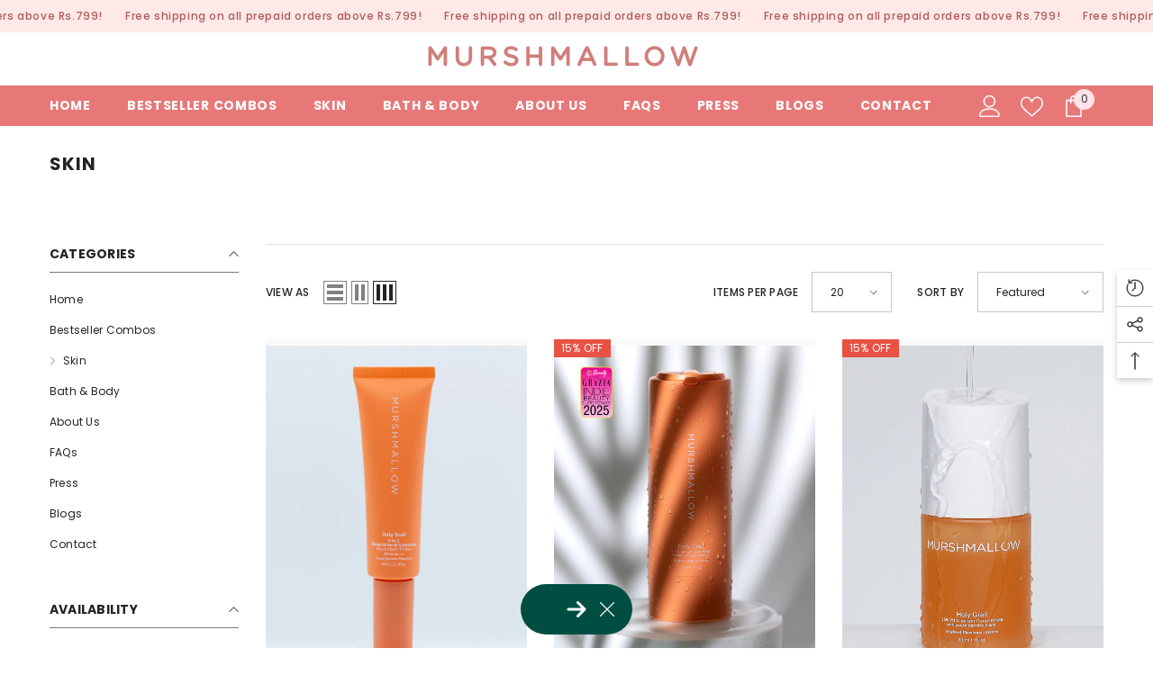

--- FILE ---
content_type: text/html; charset=utf-8
request_url: https://murshmallow.com/collections/skin
body_size: 77102
content:
<!doctype html><html
  class="no-js"
  lang="en"
  
>
  <head>
 
<meta charset="utf-8">
    <meta http-equiv="X-UA-Compatible" content="IE=edge">
    <meta name="viewport" content="width=device-width,initial-scale=1">
    <meta name="theme-color" content="">
    <link rel="canonical" href="https://murshmallow.com/collections/skin">
    <link rel="canonical" href="https://murshmallow.com/collections/skin" canonical-shop-url="https://murshmallow.com/"><link rel="shortcut icon" href="//murshmallow.com/cdn/shop/files/A15751_Favcion_2_7ee3a84d-35f3-4782-9463-370ea8d63353_32x32.jpg?v=1729241862" type="image/png"><link rel="preconnect" href="https://cdn.shopify.com" crossorigin>

<meta property="og:site_name" content="Murshmallow">
<meta property="og:url" content="https://murshmallow.com/collections/skin">
<meta property="og:title" content="Skin">
<meta property="og:type" content="product.group">
<meta property="og:description" content="Murshmallow"><meta name="twitter:card" content="summary_large_image">
<meta name="twitter:title" content="Skin">
<meta name="twitter:description" content="Murshmallow">



<script>window.performance && window.performance.mark && window.performance.mark('shopify.content_for_header.start');</script><meta name="google-site-verification" content="p_odjW7EExweGHK5XLyEGKkr7qIIUYx7ChbtLNdZU4A">
<meta id="shopify-digital-wallet" name="shopify-digital-wallet" content="/77782483217/digital_wallets/dialog">
<link rel="alternate" type="application/atom+xml" title="Feed" href="/collections/skin.atom" />
<link rel="alternate" type="application/json+oembed" href="https://murshmallow.com/collections/skin.oembed">
<script async="async" src="/checkouts/internal/preloads.js?locale=en-IN"></script>
<script id="shopify-features" type="application/json">{"accessToken":"2929beae8f0bcc2ed72245f08a534940","betas":["rich-media-storefront-analytics"],"domain":"murshmallow.com","predictiveSearch":true,"shopId":77782483217,"locale":"en"}</script>
<script>var Shopify = Shopify || {};
Shopify.shop = "15520d.myshopify.com";
Shopify.locale = "en";
Shopify.currency = {"active":"INR","rate":"1.0"};
Shopify.country = "IN";
Shopify.theme = {"name":"(BZ | Oct 19th, 2:20PM | Ella-6.5.1-theme-source )","id":171948015889,"schema_name":"Ella","schema_version":"6.5.0","theme_store_id":null,"role":"main"};
Shopify.theme.handle = "null";
Shopify.theme.style = {"id":null,"handle":null};
Shopify.cdnHost = "murshmallow.com/cdn";
Shopify.routes = Shopify.routes || {};
Shopify.routes.root = "/";</script>
<script type="module">!function(o){(o.Shopify=o.Shopify||{}).modules=!0}(window);</script>
<script>!function(o){function n(){var o=[];function n(){o.push(Array.prototype.slice.apply(arguments))}return n.q=o,n}var t=o.Shopify=o.Shopify||{};t.loadFeatures=n(),t.autoloadFeatures=n()}(window);</script>
<script id="shop-js-analytics" type="application/json">{"pageType":"collection"}</script>
<script defer="defer" async type="module" src="//murshmallow.com/cdn/shopifycloud/shop-js/modules/v2/client.init-shop-cart-sync_BdyHc3Nr.en.esm.js"></script>
<script defer="defer" async type="module" src="//murshmallow.com/cdn/shopifycloud/shop-js/modules/v2/chunk.common_Daul8nwZ.esm.js"></script>
<script type="module">
  await import("//murshmallow.com/cdn/shopifycloud/shop-js/modules/v2/client.init-shop-cart-sync_BdyHc3Nr.en.esm.js");
await import("//murshmallow.com/cdn/shopifycloud/shop-js/modules/v2/chunk.common_Daul8nwZ.esm.js");

  window.Shopify.SignInWithShop?.initShopCartSync?.({"fedCMEnabled":true,"windoidEnabled":true});

</script>
<script>(function() {
  var isLoaded = false;
  function asyncLoad() {
    if (isLoaded) return;
    isLoaded = true;
    var urls = ["https:\/\/plugin.brevo.com\/integrations\/api\/automation\/script?user_connection_id=64be0dfb03518561d65af6f4\u0026ma-key=8dwfc5gnfo6ff6abtzmqdzc9\u0026shop=15520d.myshopify.com","https:\/\/plugin.brevo.com\/integrations\/api\/sy\/cart_tracking\/script?ma-key=8dwfc5gnfo6ff6abtzmqdzc9\u0026user_connection_id=64be0dfb03518561d65af6f4\u0026shop=15520d.myshopify.com","\/\/cdn.shopify.com\/proxy\/94ee97968004fc69e37eba8651c5146dc821d63c69c9fc6f8dafaf83732aff5c\/shopify-script-tags.s3.eu-west-1.amazonaws.com\/smartseo\/instantpage.js?shop=15520d.myshopify.com\u0026sp-cache-control=cHVibGljLCBtYXgtYWdlPTkwMA","https:\/\/api.interakt.ai\/v1\/app\/shopify\/widget\/?org_id=1dc702ca-cb3e-4079-97e1-b2944daa942a\u0026widget-token=Y3g6NtlgAPC2jmQ1Ny56hkolMSqrQiXy\u0026shop=15520d.myshopify.com","https:\/\/sdk.breeze.in\/configs\/15520d\/crt.js?shop=15520d.myshopify.com","https:\/\/sdk.breeze.in\/nexus\/ctrl\/shopify\/mods\/129.1.0\/mod.js?shop=15520d.myshopify.com","\/\/cdn.shopify.com\/proxy\/d413e444da6648441b9c62b6aa03a0f9ac5e125e5fd2af507715d7d3e74f6c98\/tabs.tkdigital.dev\/scripts\/ne_smart_tabs_6ad7e762ea3ac1d90319e271e585c9b3.js?shop=15520d.myshopify.com\u0026sp-cache-control=cHVibGljLCBtYXgtYWdlPTkwMA"];
    for (var i = 0; i < urls.length; i++) {
      var s = document.createElement('script');
      s.type = 'text/javascript';
      s.async = true;
      s.src = urls[i];
      var x = document.getElementsByTagName('script')[0];
      x.parentNode.insertBefore(s, x);
    }
  };
  if(window.attachEvent) {
    window.attachEvent('onload', asyncLoad);
  } else {
    window.addEventListener('load', asyncLoad, false);
  }
})();</script>
<script id="__st">var __st={"a":77782483217,"offset":19800,"reqid":"f6f7ec97-784e-4427-b518-eab963f196d2-1768965751","pageurl":"murshmallow.com\/collections\/skin","u":"2c2f2f9f3f5f","p":"collection","rtyp":"collection","rid":449605402897};</script>
<script>window.ShopifyPaypalV4VisibilityTracking = true;</script>
<script id="form-persister">!function(){'use strict';const t='contact',e='new_comment',n=[[t,t],['blogs',e],['comments',e],[t,'customer']],o='password',r='form_key',c=['recaptcha-v3-token','g-recaptcha-response','h-captcha-response',o],s=()=>{try{return window.sessionStorage}catch{return}},i='__shopify_v',u=t=>t.elements[r],a=function(){const t=[...n].map((([t,e])=>`form[action*='/${t}']:not([data-nocaptcha='true']) input[name='form_type'][value='${e}']`)).join(',');var e;return e=t,()=>e?[...document.querySelectorAll(e)].map((t=>t.form)):[]}();function m(t){const e=u(t);a().includes(t)&&(!e||!e.value)&&function(t){try{if(!s())return;!function(t){const e=s();if(!e)return;const n=u(t);if(!n)return;const o=n.value;o&&e.removeItem(o)}(t);const e=Array.from(Array(32),(()=>Math.random().toString(36)[2])).join('');!function(t,e){u(t)||t.append(Object.assign(document.createElement('input'),{type:'hidden',name:r})),t.elements[r].value=e}(t,e),function(t,e){const n=s();if(!n)return;const r=[...t.querySelectorAll(`input[type='${o}']`)].map((({name:t})=>t)),u=[...c,...r],a={};for(const[o,c]of new FormData(t).entries())u.includes(o)||(a[o]=c);n.setItem(e,JSON.stringify({[i]:1,action:t.action,data:a}))}(t,e)}catch(e){console.error('failed to persist form',e)}}(t)}const f=t=>{if('true'===t.dataset.persistBound)return;const e=function(t,e){const n=function(t){return'function'==typeof t.submit?t.submit:HTMLFormElement.prototype.submit}(t).bind(t);return function(){let t;return()=>{t||(t=!0,(()=>{try{e(),n()}catch(t){(t=>{console.error('form submit failed',t)})(t)}})(),setTimeout((()=>t=!1),250))}}()}(t,(()=>{m(t)}));!function(t,e){if('function'==typeof t.submit&&'function'==typeof e)try{t.submit=e}catch{}}(t,e),t.addEventListener('submit',(t=>{t.preventDefault(),e()})),t.dataset.persistBound='true'};!function(){function t(t){const e=(t=>{const e=t.target;return e instanceof HTMLFormElement?e:e&&e.form})(t);e&&m(e)}document.addEventListener('submit',t),document.addEventListener('DOMContentLoaded',(()=>{const e=a();for(const t of e)f(t);var n;n=document.body,new window.MutationObserver((t=>{for(const e of t)if('childList'===e.type&&e.addedNodes.length)for(const t of e.addedNodes)1===t.nodeType&&'FORM'===t.tagName&&a().includes(t)&&f(t)})).observe(n,{childList:!0,subtree:!0,attributes:!1}),document.removeEventListener('submit',t)}))}()}();</script>
<script integrity="sha256-4kQ18oKyAcykRKYeNunJcIwy7WH5gtpwJnB7kiuLZ1E=" data-source-attribution="shopify.loadfeatures" defer="defer" src="//murshmallow.com/cdn/shopifycloud/storefront/assets/storefront/load_feature-a0a9edcb.js" crossorigin="anonymous"></script>
<script data-source-attribution="shopify.dynamic_checkout.dynamic.init">var Shopify=Shopify||{};Shopify.PaymentButton=Shopify.PaymentButton||{isStorefrontPortableWallets:!0,init:function(){window.Shopify.PaymentButton.init=function(){};var t=document.createElement("script");t.src="https://murshmallow.com/cdn/shopifycloud/portable-wallets/latest/portable-wallets.en.js",t.type="module",document.head.appendChild(t)}};
</script>
<script data-source-attribution="shopify.dynamic_checkout.buyer_consent">
  function portableWalletsHideBuyerConsent(e){var t=document.getElementById("shopify-buyer-consent"),n=document.getElementById("shopify-subscription-policy-button");t&&n&&(t.classList.add("hidden"),t.setAttribute("aria-hidden","true"),n.removeEventListener("click",e))}function portableWalletsShowBuyerConsent(e){var t=document.getElementById("shopify-buyer-consent"),n=document.getElementById("shopify-subscription-policy-button");t&&n&&(t.classList.remove("hidden"),t.removeAttribute("aria-hidden"),n.addEventListener("click",e))}window.Shopify?.PaymentButton&&(window.Shopify.PaymentButton.hideBuyerConsent=portableWalletsHideBuyerConsent,window.Shopify.PaymentButton.showBuyerConsent=portableWalletsShowBuyerConsent);
</script>
<script data-source-attribution="shopify.dynamic_checkout.cart.bootstrap">document.addEventListener("DOMContentLoaded",(function(){function t(){return document.querySelector("shopify-accelerated-checkout-cart, shopify-accelerated-checkout")}if(t())Shopify.PaymentButton.init();else{new MutationObserver((function(e,n){t()&&(Shopify.PaymentButton.init(),n.disconnect())})).observe(document.body,{childList:!0,subtree:!0})}}));
</script>
<script id="sections-script" data-sections="header-navigation-plain,header-mobile" defer="defer" src="//murshmallow.com/cdn/shop/t/4/compiled_assets/scripts.js?v=2986"></script>
<script>window.performance && window.performance.mark && window.performance.mark('shopify.content_for_header.end');</script>
<style>@import url('https://fonts.googleapis.com/css?family=Poppins:300,300i,400,400i,500,500i,600,600i,700,700i,800,800i&display=swap');
                :root {
        /* Settings Body */--font-body-family: Poppins;--font-body-size: 12px;--font-body-weight: 400;--body-line-height: 22px;--body-letter-spacing: .02em;

        /* Settings Heading */--font-heading-family: Poppins;--font-heading-size: 16px;--font-heading-weight: 700;--font-heading-style: normal;--heading-line-height: 24px;--heading-letter-spacing: .05em;--heading-text-transform: uppercase;--heading-border-height: 2px;

        /* Menu Lv1 */--font-menu-lv1-family: Poppins;--font-menu-lv1-size: 14px;--font-menu-lv1-weight: 700;--menu-lv1-line-height: 22px;--menu-lv1-letter-spacing: .05em;--menu-lv1-text-transform: uppercase;

        /* Menu Lv2 */--font-menu-lv2-family: Poppins;--font-menu-lv2-size: 12px;--font-menu-lv2-weight: 400;--menu-lv2-line-height: 22px;--menu-lv2-letter-spacing: .02em;--menu-lv2-text-transform: capitalize;

        /* Menu Lv3 */--font-menu-lv3-family: Poppins;--font-menu-lv3-size: 12px;--font-menu-lv3-weight: 400;--menu-lv3-line-height: 22px;--menu-lv3-letter-spacing: .02em;--menu-lv3-text-transform: capitalize;

        /* Mega Menu Lv2 */--font-mega-menu-lv2-family: Poppins;--font-mega-menu-lv2-size: 12px;--font-mega-menu-lv2-weight: 600;--font-mega-menu-lv2-style: normal;--mega-menu-lv2-line-height: 22px;--mega-menu-lv2-letter-spacing: .02em;--mega-menu-lv2-text-transform: uppercase;

        /* Mega Menu Lv3 */--font-mega-menu-lv3-family: Poppins;--font-mega-menu-lv3-size: 12px;--font-mega-menu-lv3-weight: 400;--mega-menu-lv3-line-height: 22px;--mega-menu-lv3-letter-spacing: .02em;--mega-menu-lv3-text-transform: capitalize;

        /* Product Card Title */--product-title-font: Poppins;--product-title-font-size : 12px;--product-title-font-weight : 400;--product-title-line-height: 22px;--product-title-letter-spacing: .02em;--product-title-line-text : 2;--product-title-text-transform : uppercase;--product-title-margin-bottom: 10px;

        /* Product Card Vendor */--product-vendor-font: Poppins;--product-vendor-font-size : 12px;--product-vendor-font-weight : 400;--product-vendor-font-style : normal;--product-vendor-line-height: 22px;--product-vendor-letter-spacing: .02em;--product-vendor-text-transform : uppercase;--product-vendor-margin-bottom: 0px;

        /* Product Card Price */--product-price-font: Poppins;--product-price-font-size : 14px;--product-price-font-weight : 600;--product-price-line-height: 22px;--product-price-letter-spacing: .02em;--product-price-margin-top: 0px;--product-price-margin-bottom: 13px;

        /* Product Card Badge */--badge-font: Poppins;--badge-font-size : 12px;--badge-font-weight : 400;--badge-text-transform : capitalize;--badge-letter-spacing: .02em;--badge-line-height: 20px;--badge-border-radius: 0px;--badge-padding-top: 0px;--badge-padding-bottom: 0px;--badge-padding-left-right: 8px;--badge-postion-top: 0px;--badge-postion-left-right: 0px;

        /* Product Quickview */
        --product-quickview-font-size : 12px; --product-quickview-line-height: 23px; --product-quickview-border-radius: 1px; --product-quickview-padding-top: 0px; --product-quickview-padding-bottom: 0px; --product-quickview-padding-left-right: 7px; --product-quickview-sold-out-product: #e95144;--product-quickview-box-shadow: none;/* Blog Card Tile */--blog-title-font: Poppins;--blog-title-font-size : 20px; --blog-title-font-weight : 700; --blog-title-line-height: 29px; --blog-title-letter-spacing: .09em; --blog-title-text-transform : uppercase;

        /* Blog Card Info (Date, Author) */--blog-info-font: Poppins;--blog-info-font-size : 14px; --blog-info-font-weight : 400; --blog-info-line-height: 20px; --blog-info-letter-spacing: .02em; --blog-info-text-transform : uppercase;

        /* Button 1 */--btn-1-font-family: Poppins;--btn-1-font-size: 14px; --btn-1-font-weight: 700; --btn-1-text-transform: uppercase; --btn-1-line-height: 22px; --btn-1-letter-spacing: .05em; --btn-1-text-align: center; --btn-1-border-radius: 0px; --btn-1-border-width: 1px; --btn-1-border-style: solid; --btn-1-padding-top: 10px; --btn-1-padding-bottom: 10px; --btn-1-horizontal-length: 0px; --btn-1-vertical-length: 0px; --btn-1-blur-radius: 0px; --btn-1-spread: 0px;
        --btn-1-all-bg-opacity-hover: rgba(0, 0, 0, 0.5);--btn-1-inset: ;/* Button 2 */--btn-2-font-family: Poppins;--btn-2-font-size: 18px; --btn-2-font-weight: 700; --btn-2-text-transform: uppercase; --btn-2-line-height: 23px; --btn-2-letter-spacing: .05em; --btn-2-text-align: right; --btn-2-border-radius: 6px; --btn-2-border-width: 1px; --btn-2-border-style: solid; --btn-2-padding-top: 20px; --btn-2-padding-bottom: 20px; --btn-2-horizontal-length: 4px; --btn-2-vertical-length: 4px; --btn-2-blur-radius: 7px; --btn-2-spread: 0px;
        --btn-2-all-bg-opacity: rgba(25, 145, 226, 0.5);--btn-2-all-bg-opacity-hover: rgba(0, 0, 0, 0.5);--btn-2-inset: ;/* Button 3 */--btn-3-font-family: Poppins;--btn-3-font-size: 14px; --btn-3-font-weight: 700; --btn-3-text-transform: uppercase; --btn-3-line-height: 22px; --btn-3-letter-spacing: .05em; --btn-3-text-align: center; --btn-3-border-radius: 0px; --btn-3-border-width: 1px; --btn-3-border-style: solid; --btn-3-padding-top: 10px; --btn-3-padding-bottom: 10px; --btn-3-horizontal-length: 0px; --btn-3-vertical-length: 0px; --btn-3-blur-radius: 0px; --btn-3-spread: 0px;
        --btn-3-all-bg-opacity: rgba(0, 0, 0, 0.1);--btn-3-all-bg-opacity-hover: rgba(0, 0, 0, 0.1);--btn-3-inset: ;/* Footer Heading */--footer-heading-font-family: Poppins;--footer-heading-font-size : 15px; --footer-heading-font-weight : 600; --footer-heading-line-height : 22px; --footer-heading-letter-spacing : .05em; --footer-heading-text-transform : uppercase;

        /* Footer Link */--footer-link-font-family: Poppins;--footer-link-font-size : 12px; --footer-link-font-weight : ; --footer-link-line-height : 28px; --footer-link-letter-spacing : .02em; --footer-link-text-transform : capitalize;

        /* Page Title */--font-page-title-family: Poppins;--font-page-title-size: 20px; --font-page-title-weight: 700; --font-page-title-style: normal; --page-title-line-height: 20px; --page-title-letter-spacing: .05em; --page-title-text-transform: uppercase;

        /* Font Product Tab Title */
        --font-tab-type-1: Poppins; --font-tab-type-2: Poppins;

        /* Text Size */
        --text-size-font-size : 10px; --text-size-font-weight : 400; --text-size-line-height : 22px; --text-size-letter-spacing : 0; --text-size-text-transform : uppercase; --text-size-color : #787878;

        /* Font Weight */
        --font-weight-normal: 400; --font-weight-medium: 500; --font-weight-semibold: 600; --font-weight-bold: 700; --font-weight-bolder: 800; --font-weight-black: 900;

        /* Radio Button */
        --form-label-checkbox-before-bg: #fff; --form-label-checkbox-before-border: #cecece; --form-label-checkbox-before-bg-checked: #000;

        /* Conatiner */
        --body-custom-width-container: 1600px;

        /* Layout Boxed */
        --color-background-layout-boxed: #f8f8f8;/* Arrow */
        --position-horizontal-slick-arrow: 0;

        /* General Color*/
        --color-text: #232323; --color-text2: #969696; --color-global: #232323; --color-white: #FFFFFF; --color-grey: #868686; --color-black: #202020; --color-base-text-rgb: 35, 35, 35; --color-base-text2-rgb: 150, 150, 150; --color-background: #ffffff; --color-background-rgb: 255, 255, 255; --color-background-overylay: rgba(255, 255, 255, 0.9); --color-base-accent-text: ; --color-base-accent-1: ; --color-base-accent-2: ; --color-link: #232323; --color-link-hover: #232323; --color-error: #D93333; --color-error-bg: #FCEEEE; --color-success: #5A5A5A; --color-success-bg: #DFF0D8; --color-info: #202020; --color-info-bg: #FFF2DD; --color-link-underline: rgba(35, 35, 35, 0.5); --color-breadcrumb: #999999; --colors-breadcrumb-hover: #232323;--colors-breadcrumb-active: #999999; --border-global: #e6e6e6; --bg-global: #fafafa; --bg-planceholder: #fafafa; --color-warning: #fff; --bg-warning: #e0b252; --color-background-10 : #e9e9e9; --color-background-20 : #d3d3d3; --color-background-30 : #bdbdbd; --color-background-50 : #919191; --color-background-global : #919191;

        /* Arrow Color */
        --arrow-color: #323232; --arrow-background-color: #fff; --arrow-border-color: #ccc;--arrow-color-hover: #323232;--arrow-background-color-hover: #f8f8f8;--arrow-border-color-hover: #f8f8f8;--arrow-width: 35px;--arrow-height: 35px;--arrow-size: px;--arrow-size-icon: 17px;--arrow-border-radius: 50%;--arrow-border-width: 1px;

        /* Pagination Color */
        --pagination-item-color: #3c3c3c; --pagination-item-color-active: #3c3c3c; --pagination-item-bg-color: #fff;--pagination-item-bg-color-active: #fff;--pagination-item-border-color: #fff;--pagination-item-border-color-active: #ffffff;--pagination-arrow-color: #3c3c3c;--pagination-arrow-color-active: #3c3c3c;--pagination-arrow-bg-color: #fff;--pagination-arrow-bg-color-active: #fff;--pagination-arrow-border-color: #fff;--pagination-arrow-border-color-active: #fff;

        /* Dots Color */
        --dots-color: transparent;--dots-border-color: #323232;--dots-color-active: #323232;--dots-border-color-active: #323232;--dots-style2-background-opacity: #00000050;--dots-width: 12px;--dots-height: 12px;

        /* Button Color */
        --btn-1-color: #FFFFFF;--btn-1-bg: #232323;--btn-1-border: #232323;--btn-1-color-hover: #232323;--btn-1-bg-hover: #ffffff;--btn-1-border-hover: #232323;
        --btn-2-color: #232323;--btn-2-bg: #FFFFFF;--btn-2-border: #727272;--btn-2-color-hover: #FFFFFF;--btn-2-bg-hover: #232323;--btn-2-border-hover: #232323;
        --btn-3-color: #FFFFFF;--btn-3-bg: #e9514b;--btn-3-border: #e9514b;--btn-3-color-hover: #ffffff;--btn-3-bg-hover: #e9514b;--btn-3-border-hover: #e9514b;
        --anchor-transition: all ease .3s;--bg-white: #ffffff;--bg-black: #000000;--bg-grey: #808080;--icon: var(--color-text);--text-cart: #3c3c3c;--duration-short: 100ms;--duration-default: 350ms;--duration-long: 500ms;--form-input-bg: #ffffff;--form-input-border: #c7c7c7;--form-input-color: #232323;--form-input-placeholder: #868686;--form-label: #232323;

        --new-badge-color: #232323;--new-badge-bg: #FFFFFF;--sale-badge-color: #ffffff;--sale-badge-bg: #e95144;--sold-out-badge-color: #ffffff;--sold-out-badge-bg: #c1c1c1;--custom-badge-color: #ffffff;--custom-badge-bg: #ffbb49;--bundle-badge-color: #ffffff;--bundle-badge-bg: #232323;
        
        --product-title-color : #232323;--product-title-color-hover : #232323;--product-vendor-color : #969696;--product-price-color : #232323;--product-sale-price-color : #e87878;--product-compare-price-color : #969696;--product-review-full-color : #000000;--product-review-empty-color : #A4A4A4;

        --product-swatch-border : #cbcbcb;--product-swatch-border-active : #232323;--product-swatch-width : 40px;--product-swatch-height : 40px;--product-swatch-border-radius : 0px;--product-swatch-color-width : 40px;--product-swatch-color-height : 40px;--product-swatch-color-border-radius : 20px;

        --product-wishlist-color : #000000;--product-wishlist-bg : #ffffff;--product-wishlist-border : transparent;--product-wishlist-color-added : #ffffff;--product-wishlist-bg-added : #000000;--product-wishlist-border-added : transparent;--product-compare-color : #000000;--product-compare-bg : #FFFFFF;--product-compare-color-added : #D12442; --product-compare-bg-added : #FFFFFF; --product-hot-stock-text-color : #d62828; --product-quick-view-color : #000000; --product-cart-image-fit : contain; --product-title-variant-font-size: 16px;--product-quick-view-bg : #FFFFFF;--product-quick-view-bg-above-button: rgba(255, 255, 255, 0.7);--product-quick-view-color-hover : #FFFFFF;--product-quick-view-bg-hover : #000000;--product-action-color : #232323;--product-action-bg : #ffffff;--product-action-border : #000000;--product-action-color-hover : #FFFFFF;--product-action-bg-hover : #232323;--product-action-border-hover : #232323;

        /* Multilevel Category Filter */
        --color-label-multiLevel-categories: #232323;--bg-label-multiLevel-categories: #fff;--color-button-multiLevel-categories: #fff;--bg-button-multiLevel-categories: #ff8b21;--border-button-multiLevel-categories: transparent;--hover-color-button-multiLevel-categories: #fff;--hover-bg-button-multiLevel-categories: #ff8b21;--cart-item-bg : #ffffff;--cart-item-border : #e8e8e8;--cart-item-border-width : 1px;--cart-item-border-style : solid;--free-shipping-height : 10px;--free-shipping-border-radius : 20px;--free-shipping-color : #727272; --free-shipping-bg : #ededed;--free-shipping-bg-1: #e95144;--free-shipping-bg-2: #ffc206;--free-shipping-bg-3: #69c69c;--free-shipping-bg-4: #69c69c; --free-shipping-min-height : 20.0px;--w-product-swatch-custom: 30px;--h-product-swatch-custom: 30px;--w-product-swatch-custom-mb: 20px;--h-product-swatch-custom-mb: 20px;--font-size-product-swatch-more: 12px;--swatch-border : #cbcbcb;--swatch-border-active : #232323;

        --variant-size: #232323;--variant-size-border: #e7e7e7;--variant-size-bg: #ffffff;--variant-size-hover: #ffffff;--variant-size-border-hover: #232323;--variant-size-bg-hover: #232323;--variant-bg : #ffffff; --variant-color : #232323; --variant-bg-active : #ffffff; --variant-color-active : #232323;

        --fontsize-text-social: 12px;
        --page-content-distance: 64px;--sidebar-content-distance: 40px;--button-transition-ease: cubic-bezier(.25,.46,.45,.94);

        /* Loading Spinner Color */
        --spinner-top-color: #fc0; --spinner-right-color: #4dd4c6; --spinner-bottom-color: #f00; --spinner-left-color: #f6f6f6;

        /* Product Card Marquee */
        --product-marquee-background-color: ;--product-marquee-text-color: #FFFFFF;--product-marquee-text-size: 14px;--product-marquee-text-mobile-size: 14px;--product-marquee-text-weight: 400;--product-marquee-text-transform: none;--product-marquee-text-style: italic;--product-marquee-speed: ; --product-marquee-line-height: calc(var(--product-marquee-text-mobile-size) * 1.5);
    }
</style>
    <link href="//murshmallow.com/cdn/shop/t/4/assets/base.css?v=86136943474913434411762936470" rel="stylesheet" type="text/css" media="all" />
<link href="//murshmallow.com/cdn/shop/t/4/assets/base-banner-animation.css?v=142525759880205592811729327448" rel="stylesheet" type="text/css" media="all" />
    <link href="//murshmallow.com/cdn/shop/t/4/assets/component-card-banner-animation.css?v=55904521405352394641729327459" rel="stylesheet" type="text/css" media="all" />
<link href="//murshmallow.com/cdn/shop/t/4/assets/animated.css?v=54616323744978996581729327446" rel="stylesheet" type="text/css" media="all" />
<link href="//murshmallow.com/cdn/shop/t/4/assets/component-card.css?v=12243491930720169821729327460" rel="stylesheet" type="text/css" media="all" />
<link href="//murshmallow.com/cdn/shop/t/4/assets/component-loading-overlay.css?v=170491267859233445071729327479" rel="stylesheet" type="text/css" media="all" />
<link href="//murshmallow.com/cdn/shop/t/4/assets/component-loading-banner.css?v=160158853675259399421729327478" rel="stylesheet" type="text/css" media="all" />
<link href="//murshmallow.com/cdn/shop/t/4/assets/component-quick-cart.css?v=126678254764554091781729327491" rel="stylesheet" type="text/css" media="all" />
<link rel="stylesheet" href="//murshmallow.com/cdn/shop/t/4/assets/vendor.css?v=164616260963476715651729327540" media="print" onload="this.media='all'">
<noscript><link href="//murshmallow.com/cdn/shop/t/4/assets/vendor.css?v=164616260963476715651729327540" rel="stylesheet" type="text/css" media="all" /></noscript>


<link href="//murshmallow.com/cdn/shop/t/4/assets/component-predictive-search.css?v=104537003445991516671729327485" rel="stylesheet" type="text/css" media="all" />
<link rel="stylesheet" href="//murshmallow.com/cdn/shop/t/4/assets/component-product-form.css?v=140087122189431595481729327488" media="print" onload="this.media='all'">
	<link rel="stylesheet" href="//murshmallow.com/cdn/shop/t/4/assets/component-review.css?v=100129706126506303331729327494" media="print" onload="this.media='all'">
	<link rel="stylesheet" href="//murshmallow.com/cdn/shop/t/4/assets/component-price.css?v=139205013722916111901729327486" media="print" onload="this.media='all'">
	<link rel="stylesheet" href="//murshmallow.com/cdn/shop/t/4/assets/component-badge.css?v=20633729062276667811729327453" media="print" onload="this.media='all'">
	<link rel="stylesheet" href="//murshmallow.com/cdn/shop/t/4/assets/component-rte.css?v=74468535300400368301729327495" media="print" onload="this.media='all'">
	<link rel="stylesheet" href="//murshmallow.com/cdn/shop/t/4/assets/component-share.css?v=44588194783764334011729327497" media="print" onload="this.media='all'"><link rel="stylesheet" href="//murshmallow.com/cdn/shop/t/4/assets/component-newsletter.css?v=54058530822278129331729327483" media="print" onload="this.media='all'">
<link rel="stylesheet" href="//murshmallow.com/cdn/shop/t/4/assets/component-slider.css?v=37888473738646685221729327498" media="print" onload="this.media='all'">
<link rel="stylesheet" href="//murshmallow.com/cdn/shop/t/4/assets/component-list-social.css?v=102044711114163579551729327478" media="print" onload="this.media='all'"><noscript><link href="//murshmallow.com/cdn/shop/t/4/assets/component-product-form.css?v=140087122189431595481729327488" rel="stylesheet" type="text/css" media="all" /></noscript>
	<noscript><link href="//murshmallow.com/cdn/shop/t/4/assets/component-review.css?v=100129706126506303331729327494" rel="stylesheet" type="text/css" media="all" /></noscript>
	<noscript><link href="//murshmallow.com/cdn/shop/t/4/assets/component-price.css?v=139205013722916111901729327486" rel="stylesheet" type="text/css" media="all" /></noscript>
	<noscript><link href="//murshmallow.com/cdn/shop/t/4/assets/component-badge.css?v=20633729062276667811729327453" rel="stylesheet" type="text/css" media="all" /></noscript>
	<noscript><link href="//murshmallow.com/cdn/shop/t/4/assets/component-rte.css?v=74468535300400368301729327495" rel="stylesheet" type="text/css" media="all" /></noscript>
	<noscript><link href="//murshmallow.com/cdn/shop/t/4/assets/component-share.css?v=44588194783764334011729327497" rel="stylesheet" type="text/css" media="all" /></noscript><noscript><link href="//murshmallow.com/cdn/shop/t/4/assets/component-newsletter.css?v=54058530822278129331729327483" rel="stylesheet" type="text/css" media="all" /></noscript>
<noscript><link href="//murshmallow.com/cdn/shop/t/4/assets/component-slider.css?v=37888473738646685221729327498" rel="stylesheet" type="text/css" media="all" /></noscript>
<noscript><link href="//murshmallow.com/cdn/shop/t/4/assets/component-list-social.css?v=102044711114163579551729327478" rel="stylesheet" type="text/css" media="all" /></noscript>

<style type="text/css">
	.nav-title-mobile {display: none;}.list-menu--disclosure{display: none;position: absolute;min-width: 100%;width: 22rem;background-color: var(--bg-white);box-shadow: 0 1px 4px 0 rgb(0 0 0 / 15%);padding: 5px 0 5px 20px;opacity: 0;visibility: visible;pointer-events: none;transition: opacity var(--duration-default) ease, transform var(--duration-default) ease;}.list-menu--disclosure-2{margin-left: calc(100% - 15px);z-index: 2;top: -5px;}.list-menu--disclosure:focus {outline: none;}.list-menu--disclosure.localization-selector {max-height: 18rem;overflow: auto;width: 10rem;padding: 0.5rem;}.js menu-drawer > details > summary::before, .js menu-drawer > details[open]:not(.menu-opening) > summary::before {content: '';position: absolute;cursor: default;width: 100%;height: calc(100vh - 100%);height: calc(var(--viewport-height, 100vh) - (var(--header-bottom-position, 100%)));top: 100%;left: 0;background: var(--color-foreground-50);opacity: 0;visibility: hidden;z-index: 2;transition: opacity var(--duration-default) ease,visibility var(--duration-default) ease;}menu-drawer > details[open] > summary::before {visibility: visible;opacity: 1;}.menu-drawer {position: absolute;transform: translateX(-100%);visibility: hidden;z-index: 3;left: 0;top: 100%;width: 100%;max-width: calc(100vw - 4rem);padding: 0;border: 0.1rem solid var(--color-background-10);border-left: 0;border-bottom: 0;background-color: var(--bg-white);overflow-x: hidden;}.js .menu-drawer {height: calc(100vh - 100%);height: calc(var(--viewport-height, 100vh) - (var(--header-bottom-position, 100%)));}.js details[open] > .menu-drawer, .js details[open] > .menu-drawer__submenu {transition: transform var(--duration-default) ease, visibility var(--duration-default) ease;}.no-js details[open] > .menu-drawer, .js details[open].menu-opening > .menu-drawer, details[open].menu-opening > .menu-drawer__submenu {transform: translateX(0);visibility: visible;}@media screen and (min-width: 750px) {.menu-drawer {width: 40rem;}.no-js .menu-drawer {height: auto;}}.menu-drawer__inner-container {position: relative;height: 100%;}.menu-drawer__navigation-container {display: grid;grid-template-rows: 1fr auto;align-content: space-between;overflow-y: auto;height: 100%;}.menu-drawer__navigation {padding: 0 0 5.6rem 0;}.menu-drawer__inner-submenu {height: 100%;overflow-x: hidden;overflow-y: auto;}.no-js .menu-drawer__navigation {padding: 0;}.js .menu-drawer__menu li {width: 100%;border-bottom: 1px solid #e6e6e6;overflow: hidden;}.menu-drawer__menu-item{line-height: var(--body-line-height);letter-spacing: var(--body-letter-spacing);padding: 10px 20px 10px 15px;cursor: pointer;display: flex;align-items: center;justify-content: space-between;}.menu-drawer__menu-item .label{display: inline-block;vertical-align: middle;font-size: calc(var(--font-body-size) - 4px);font-weight: var(--font-weight-normal);letter-spacing: var(--body-letter-spacing);height: 20px;line-height: 20px;margin: 0 0 0 10px;padding: 0 5px;text-transform: uppercase;text-align: center;position: relative;}.menu-drawer__menu-item .label:before{content: "";position: absolute;border: 5px solid transparent;top: 50%;left: -9px;transform: translateY(-50%);}.menu-drawer__menu-item > .icon{width: 24px;height: 24px;margin: 0 10px 0 0;}.menu-drawer__menu-item > .symbol {position: absolute;right: 20px;top: 50%;transform: translateY(-50%);display: flex;align-items: center;justify-content: center;font-size: 0;pointer-events: none;}.menu-drawer__menu-item > .symbol .icon{width: 14px;height: 14px;opacity: .6;}.menu-mobile-icon .menu-drawer__menu-item{justify-content: flex-start;}.no-js .menu-drawer .menu-drawer__menu-item > .symbol {display: none;}.js .menu-drawer__submenu {position: absolute;top: 0;width: 100%;bottom: 0;left: 0;background-color: var(--bg-white);z-index: 1;transform: translateX(100%);visibility: hidden;}.js .menu-drawer__submenu .menu-drawer__submenu {overflow-y: auto;}.menu-drawer__close-button {display: block;width: 100%;padding: 10px 15px;background-color: transparent;border: none;background: #f6f8f9;position: relative;}.menu-drawer__close-button .symbol{position: absolute;top: auto;left: 20px;width: auto;height: 22px;z-index: 10;display: flex;align-items: center;justify-content: center;font-size: 0;pointer-events: none;}.menu-drawer__close-button .icon {display: inline-block;vertical-align: middle;width: 18px;height: 18px;transform: rotate(180deg);}.menu-drawer__close-button .text{max-width: calc(100% - 50px);white-space: nowrap;overflow: hidden;text-overflow: ellipsis;display: inline-block;vertical-align: top;width: 100%;margin: 0 auto;}.no-js .menu-drawer__close-button {display: none;}.menu-drawer__utility-links {padding: 2rem;}.menu-drawer__account {display: inline-flex;align-items: center;text-decoration: none;padding: 1.2rem;margin-left: -1.2rem;font-size: 1.4rem;}.menu-drawer__account .icon-account {height: 2rem;width: 2rem;margin-right: 1rem;}.menu-drawer .list-social {justify-content: flex-start;margin-left: -1.25rem;margin-top: 2rem;}.menu-drawer .list-social:empty {display: none;}.menu-drawer .list-social__link {padding: 1.3rem 1.25rem;}

	/* Style General */
	.d-block{display: block}.d-inline-block{display: inline-block}.d-flex{display: flex}.d-none {display: none}.d-grid{display: grid}.ver-alg-mid {vertical-align: middle}.ver-alg-top{vertical-align: top}
	.flex-jc-start{justify-content:flex-start}.flex-jc-end{justify-content:flex-end}.flex-jc-center{justify-content:center}.flex-jc-between{justify-content:space-between}.flex-jc-stretch{justify-content:stretch}.flex-align-start{align-items: flex-start}.flex-align-center{align-items: center}.flex-align-end{align-items: flex-end}.flex-align-stretch{align-items:stretch}.flex-wrap{flex-wrap: wrap}.flex-nowrap{flex-wrap: nowrap}.fd-row{flex-direction:row}.fd-row-reverse{flex-direction:row-reverse}.fd-column{flex-direction:column}.fd-column-reverse{flex-direction:column-reverse}.fg-0{flex-grow:0}.fs-0{flex-shrink:0}.gap-15{gap:15px}.gap-30{gap:30px}
	.p-relative{position:relative}.p-absolute{position:absolute}.p-static{position:static}.p-fixed{position:fixed;}
	.zi-1{z-index:1}.zi-2{z-index:2}.zi-3{z-index:3}.zi-5{z-index:5}.zi-6{z-index:6}.zi-7{z-index:7}.zi-9{z-index:9}.zi-10{z-index:10}.zi-99{z-index:99} .zi-100{z-index:100} .zi-101{z-index:101}
	.top-0{top:0}.top-100{top:100%}.top-auto{top:auto}.left-0{left:0}.left-auto{left:auto}.right-0{right:0}.right-auto{right:auto}.bottom-0{bottom:0}
	.middle-y{top:50%;transform:translateY(-50%)}.middle-x{left:50%;transform:translateX(-50%)}
	.opacity-0{opacity:0}.opacity-1{opacity:1}
	.o-hidden{overflow:hidden}.o-visible{overflow:visible}.o-unset{overflow:unset}.o-x-hidden{overflow-x:hidden}.o-y-auto{overflow-y:auto;}
	.pt-0{padding-top:0}.pt-2{padding-top:2px}.pt-5{padding-top:5px}.pt-10{padding-top:10px}.pt-10-imp{padding-top:10px !important}.pt-12{padding-top:12px}.pt-16{padding-top:16px}.pt-20{padding-top:20px}.pt-24{padding-top:24px}.pt-30{padding-top:30px}.pt-32{padding-top:32px}.pt-36{padding-top:36px}.pt-48{padding-top:48px}.pb-0{padding-bottom:0}.pb-5{padding-bottom:5px}.pb-10{padding-bottom:10px}.pb-10-imp{padding-bottom:10px !important}.pb-12{padding-bottom:12px}.pb-15{padding-bottom:15px}.pb-16{padding-bottom:16px}.pb-18{padding-bottom:18px}.pb-20{padding-bottom:20px}.pb-24{padding-bottom:24px}.pb-32{padding-bottom:32px}.pb-40{padding-bottom:40px}.pb-48{padding-bottom:48px}.pb-50{padding-bottom:50px}.pb-80{padding-bottom:80px}.pb-84{padding-bottom:84px}.pr-0{padding-right:0}.pr-5{padding-right: 5px}.pr-10{padding-right:10px}.pr-20{padding-right:20px}.pr-24{padding-right:24px}.pr-30{padding-right:30px}.pr-36{padding-right:36px}.pr-80{padding-right:80px}.pl-0{padding-left:0}.pl-12{padding-left:12px}.pl-20{padding-left:20px}.pl-24{padding-left:24px}.pl-36{padding-left:36px}.pl-48{padding-left:48px}.pl-52{padding-left:52px}.pl-80{padding-left:80px}.p-zero{padding:0}
	.m-lr-auto{margin:0 auto}.m-zero{margin:0}.ml-auto{margin-left:auto}.ml-0{margin-left:0}.ml-5{margin-left:5px}.ml-15{margin-left:15px}.ml-20{margin-left:20px}.ml-30{margin-left:30px}.mr-auto{margin-right:auto}.mr-0{margin-right:0}.mr-5{margin-right:5px}.mr-20{margin-right:20px}.mr-30{margin-right:30px}.mt-0{margin-top: 0}.mt-10{margin-top: 10px}.mt-20{margin-top: 20px}.mt-30{margin-top: 30px}.mt-40{margin-top: 40px}.mb-18{margin-bottom: 18px}
	.h-0{height:0}.h-100{height:100%}.h-100v{height:100vh}.h-auto{height:auto}.mah-100{max-height:100%}.mih-15{min-height: 15px}.mih-none{min-height: unset}.lih-15{line-height: 15px}
	.w-100{width:100%}.w-100v{width:100vw}.maw-100{max-width:100%}.maw-300{max-width:300px}.w-auto{width:auto}.minw-auto{min-width: auto}
	.float-l{float:left}.float-r{float:right}
	.b-zero{border:none}.br-50p{border-radius:50%}.br-zero{border-radius:0}.br-2{border-radius:2px}.bg-none{background: none}
	.stroke-w-3{stroke-width: 3px}.stroke-w-5{stroke-width: 5px}.stroke-w-7 {stroke-width: 7px}.stroke-w-10 {stroke-width: 10px}.stroke-w-12 {stroke-width: 12px}.stroke-w-15 {stroke-width: 15px}.stroke-w-20 {stroke-width: 20px}
	.w-21{width: 21px}.w-23{width: 23px}.w-24{width: 24px}.h-22{height: 22px}.h-23{height: 23px}.h-24{height: 24px}.w-h-17{width: 17px;height: 17px}.w-h-18 {width: 18px;height: 18px}.w-h-20 {width: 20px;height: 20px}.w-h-22 {width: 22px;height: 22px}.w-h-24 {width: 24px;height: 24px}.w-h-25 {width: 25px;height: 25px}.w-h-26 {width: 26px;height: 26px}.w-h-28 {width: 28px;height: 28px}.w-h-30 {width: 30px;height: 30px}.w-h-32 {width: 32px;height: 32px}
	.txt-d-none{text-decoration:none}.txt-d-underline{text-decoration:underline}.txt-u-o-1{text-underline-offset: 1px}.txt-u-o-2{text-underline-offset: 2px}.txt-u-o-3{text-underline-offset: 3px}.txt-t-up{text-transform:uppercase}.txt-t-cap{text-transform:capitalize}
	.ft-0{font-size: 0}.ft-16{font-size: 16px}.ls-0{letter-spacing: 0}.ls-02{letter-spacing: 0.2em}.ls-05{letter-spacing: 0.5em}.ft-i{font-style: italic}
	.button-effect svg{transition: 0.3s}.button-effect:hover svg{transform: rotate(180deg)}
	.icon-effect:hover svg {transform: scale(1.15)}.icon-effect:hover .icon-search-1 {transform: rotate(-90deg) scale(1.15)}
	.link-effect > span:after {content: "";position: absolute;bottom: -2px;left: 0;height: 1px;width: 100%;transform: scaleX(0);transition: transform var(--duration-default) ease-out;transform-origin: right}
	.link-effect > span:hover:after{transform: scaleX(1);transform-origin: left}
	@media (min-width: 1025px){
		.pl-lg-80{padding-left:80px}.pr-lg-80{padding-right:80px}
	}
</style>
    <script src="//murshmallow.com/cdn/shop/t/4/assets/vendor.js?v=50823196851932006391729327540" type="text/javascript"></script>
<script src="//murshmallow.com/cdn/shop/t/4/assets/global.js?v=6139048740553227541729327510" type="text/javascript"></script>
<script src="//murshmallow.com/cdn/shop/t/4/assets/lazysizes.min.js?v=122719776364282065531729327525" type="text/javascript"></script>
<script src="//murshmallow.com/cdn/shop/t/4/assets/predictive-search.js?v=149417193411660522631729327528" defer="defer"></script><script src="//murshmallow.com/cdn/shop/t/4/assets/banner-animation.js?v=31722358347073312901729327447" defer="defer"></script>

<script>
    window.lazySizesConfig = window.lazySizesConfig || {};
    lazySizesConfig.loadMode = 1;
    window.lazySizesConfig.init = false;
    lazySizes.init();

    window.rtl_slick = false;
    window.mobile_menu = 'default';
    window.money_format = '<span class=money>Rs. {{amount}}</span>';
    window.shop_currency = 'INR';
    window.currencySymbol ="₹";
    window.show_multiple_currencies = false;
    window.routes = {
        root: '',
        cart: '/cart',
        cart_add_url: '/cart/add',
        cart_change_url: '/cart/change',
        cart_update_url: '/cart/update',
        collection_all: '/collections/all',
        predictive_search_url: '/search/suggest',
        search_url: '/search'
    }; 
    window.button_load_more = {
        default: `Show more`,
        loading: `Loading...`,
        view_all: `View All Collection`,
        no_more: `No More Product`
    };
    window.after_add_to_cart = {
        type: 'quick_cart',
        message: `is added to your shopping cart.`
    };
    window.variant_image_group_quick_view = false;
    window.quick_shop = {
        show: true,
        see_details: `View Full Details`,
    };
    window.quick_cart = {
        show: true
    };
    window.cartStrings = {
        error: `There was an error while updating your cart. Please try again.`,
        quantityError: `You can only add [quantity] of this item to your cart.`,
        addProductOutQuantity: `You can only add [maxQuantity] of this product to your cart`,
        addProductOutQuantity2: `The quantity of this product is insufficient.`,
        cartErrorMessage: `Translation missing: en.sections.cart.cart_quantity_error_prefix`,
        soldoutText: `sold out`,
        alreadyText: `all`,
    };
    window.variantStrings = {
        addToCart: `Add to cart`,
        addingToCart: `Adding to cart...`,
        addedToCart: `Added to cart`,
        submit: `Submit`,
        soldOut: `Sold out`,
        unavailable: `Unavailable`,
        soldOut_message: `This variant is sold out!`,
        unavailable_message: `This variant is unavailable!`,
        addToCart_message: `You must select at least one products to add!`,
        select: `Select Options`,
        preOrder: `Pre-Order`,
        add: `Add`,
        unavailable_with_option: `[value] (Unavailable)`,
        hide_variants_unavailable: false
    };
    window.inventory_text = {
        hotStock: `Hurry up! only [inventory] left`,
        hotStock2: `Please hurry! Only [inventory] left in stock`,
        warningQuantity: `Maximum quantity: [inventory]`,
        inStock: `In Stock`,
        outOfStock: `Out Of Stock`,
        manyInStock: `Many In Stock`,
        show_options: `Show Variants`,
        hide_options: `Hide Variants`,
        adding : `Adding`,
        thank_you : `Thank You`,
        add_more : `Add More`,
        cart_feedback : `Added`
    };
    
        
            window.free_shipping_price = 800;
        
        window.free_shipping_text = {
            free_shipping_message: `Free shipping for all orders over`,
            free_shipping_message_1: `You qualify for free shipping!`,
            free_shipping_message_2:`Only`,
            free_shipping_message_3: `away from`,
            free_shipping_message_4: `free shipping`,
            free_shipping_1: `Free`,
            free_shipping_2: `TBD`
        };
    
    
        window.notify_me = {
            show: true,
            mail: `example@domain.com`,
            subject: `Out Of Stock Notification from Halothemes Store`,
            label: `Shopify`,
            success: `Thanks! We&#39;ve received your request and will respond shortly when this product / variant becomes available!`,
            error: `Please use a valid email address, such as john@example.com.`,
            button: `Notify me`
        };
    
    
    window.compare = {
        show: false,
        add: `Add To Compare`,
        added: `Added To Compare`,
        message: `You must select at least two products to compare!`
    };
    window.wishlist = {
        show: true,
        add: `Add to wishlist`,
        added: `Added to wishlist`,
        empty: `No product is added to your wishlist`,
        continue_shopping: `Continue Shopping`
    };
    window.pagination = {
        style: 1,
        next: `Next`,
        prev: `Prev`
    }
    window.review = {
        show: false,
        show_quick_view: true
    };
    window.countdown = {
        text: `Limited-Time Offers, End in:`,
        day: `D`,
        hour: `H`,
        min: `M`,
        sec: `S`,
        day_2: `Days`,
        hour_2: `Hours`,
        min_2: `Mins`,
        sec_2: `Secs`,
        days: `Days`,
        hours: `Hours`,
        mins: `Mins`,
        secs: `Secs`,
        d: `d`,
        h: `h`,
        m: `m`,
        s: `s`
    };
    window.customer_view = {
        text: `[number] customers are viewing this product`
    };

    
        window.arrows = {
            icon_next: `<button type="button" class="slick-next" aria-label="Next"><svg xmlns="http://www.w3.org/2000/svg" viewBox="0 0 24 24"><path d="M 7.75 1.34375 L 6.25 2.65625 L 14.65625 12 L 6.25 21.34375 L 7.75 22.65625 L 16.75 12.65625 L 17.34375 12 L 16.75 11.34375 Z"></path></svg></button>`,
            icon_prev: `<button type="button" class="slick-prev" aria-label="Previous"><svg xmlns="http://www.w3.org/2000/svg" viewBox="0 0 24 24"><path d="M 7.75 1.34375 L 6.25 2.65625 L 14.65625 12 L 6.25 21.34375 L 7.75 22.65625 L 16.75 12.65625 L 17.34375 12 L 16.75 11.34375 Z"></path></svg></button>`
        }
    

    window.dynamic_browser_title = {
        show: true,
        text: 'Come back ⚡'
    };
    
    window.show_more_btn_text = {
        show_more: `Show More`,
        show_less: `Show Less`,
        show_all: `Show All`,
    };

    function getCookie(cname) {
        let name = cname + "=";
        let decodedCookie = decodeURIComponent(document.cookie);
        let ca = decodedCookie.split(';');
        for(let i = 0; i <ca.length; i++) {
          let c = ca[i];
          while (c.charAt(0) == ' ') {
            c = c.substring(1);
          }
          if (c.indexOf(name) == 0) {
            return c.substring(name.length, c.length);
          }
        }
        return "";
    }
    
    const cookieAnnouncemenClosed = getCookie('announcement');
    window.announcementClosed = cookieAnnouncemenClosed === 'closed'
</script>

    <script>
      document.documentElement.className = document.documentElement.className.replace('no-js', 'js');
    </script><meta name="google-site-verification" content="ptyDa7sQKvHLM-15O0HKRhbzSn1Thf7e31Cp-O58nUc">
    <script type="text/javascript">
      (function(c,l,a,r,i,t,y){
          c[a]=c[a]||function(){(c[a].q=c[a].q||[]).push(arguments)};
          t=l.createElement(r);t.async=1;t.src="https://www.clarity.ms/tag/"+i;
          y=l.getElementsByTagName(r)[0];y.parentNode.insertBefore(t,y);
      })(window, document, "clarity", "script", "enu5czdsy5");
    </script>

    <style>
        .pf-slider-prev:empty {
        display: block !important;
      }

      .pf-slider-next:empty {
        display: block !important;
      }

      .pf-slider-nav>button:empty {
        display: block !important;
      }
    </style>
    
    <!-- Breeze App Loader -->
    <!-- Do not remove -->
    <script
      type="module"
      src="https://sdk.breeze.in/electron/144.0.0/index.js"
      type="module"
      id="breeze-script-tag"
      data-environment="release"
      data-platform="shopify"
      data-enable-external-trackers="true"
      data-enable-snap-tracker="true"
      data-enable-ga="true"
      data-enable-fbp="true"
      data-emit-tracker-events="true"
      data-ga4-measurement-id="G-HND3S67LRR"
      data-ga-version="new"
      data-merchantid="murshmallow"
      ghost-mode="false"
      async
    ></script>
    <!-- The above can be modified as per the merchant's requirement -->
    <!-- End of Breeze App Loader -->
  


  
  <link href="//murshmallow.com/cdn/shop/t/4/assets/vm-product.css?v=184168416505152968791766167696" rel="stylesheet" type="text/css" media="all" />
  <!-- BEGIN app block: shopify://apps/ecomposer-builder/blocks/app-embed/a0fc26e1-7741-4773-8b27-39389b4fb4a0 --><!-- DNS Prefetch & Preconnect -->
<link rel="preconnect" href="https://cdn.ecomposer.app" crossorigin>
<link rel="dns-prefetch" href="https://cdn.ecomposer.app">

<link rel="prefetch" href="https://cdn.ecomposer.app/vendors/css/ecom-swiper@11.css" as="style">
<link rel="prefetch" href="https://cdn.ecomposer.app/vendors/js/ecom-swiper@11.0.5.js" as="script">
<link rel="prefetch" href="https://cdn.ecomposer.app/vendors/js/ecom_modal.js" as="script">

<!-- Global CSS --><!--ECOM-EMBED-->
  <style id="ecom-global-css" class="ecom-global-css">/**ECOM-INSERT-CSS**/.ecom-section > div.core__row--columns{max-width: 1200px;}.ecom-column>div.core__column--wrapper{padding: 20px;}div.core__blocks--body>div.ecom-block.elmspace:not(:first-child){margin-top: 20px;}:root{--ecom-global-colors-primary:#ffffff;--ecom-global-colors-secondary:#ffffff;--ecom-global-colors-text:#ffffff;--ecom-global-colors-accent:#ffffff;--ecom-global-typography-h1-font-weight:600;--ecom-global-typography-h1-font-size:72px;--ecom-global-typography-h1-line-height:90px;--ecom-global-typography-h1-letter-spacing:-0.02em;--ecom-global-typography-h2-font-weight:600;--ecom-global-typography-h2-font-size:60px;--ecom-global-typography-h2-line-height:72px;--ecom-global-typography-h2-letter-spacing:-0.02em;--ecom-global-typography-h3-font-weight:600;--ecom-global-typography-h3-font-size:48px;--ecom-global-typography-h3-line-height:60px;--ecom-global-typography-h3-letter-spacing:-0.02em;--ecom-global-typography-h4-font-weight:600;--ecom-global-typography-h4-font-size:36px;--ecom-global-typography-h4-line-height:44px;--ecom-global-typography-h4-letter-spacing:-0.02em;--ecom-global-typography-h5-font-weight:600;--ecom-global-typography-h5-font-size:30px;--ecom-global-typography-h5-line-height:38px;--ecom-global-typography-h6-font-weight:600;--ecom-global-typography-h6-font-size:24px;--ecom-global-typography-h6-line-height:32px;--ecom-global-typography-h7-font-weight:400;--ecom-global-typography-h7-font-size:18px;--ecom-global-typography-h7-line-height:28px;}</style>
  <!--/ECOM-EMBED--><!-- Custom CSS & JS --><!-- Open Graph Meta Tags for Pages --><!-- Critical Inline Styles -->
<style class="ecom-theme-helper">.ecom-animation{opacity:0}.ecom-animation.animate,.ecom-animation.ecom-animated{opacity:1}.ecom-cart-popup{display:grid;position:fixed;inset:0;z-index:9999999;align-content:center;padding:5px;justify-content:center;align-items:center;justify-items:center}.ecom-cart-popup::before{content:' ';position:absolute;background:#e5e5e5b3;inset:0}.ecom-ajax-loading{cursor:not-allowed;pointer-events:none;opacity:.6}#ecom-toast{visibility:hidden;max-width:50px;height:60px;margin:auto;background-color:#333;color:#fff;text-align:center;border-radius:2px;position:fixed;z-index:1;left:0;right:0;bottom:30px;font-size:17px;display:grid;grid-template-columns:50px auto;align-items:center;justify-content:start;align-content:center;justify-items:start}#ecom-toast.ecom-toast-show{visibility:visible;animation:ecomFadein .5s,ecomExpand .5s .5s,ecomStay 3s 1s,ecomShrink .5s 4s,ecomFadeout .5s 4.5s}#ecom-toast #ecom-toast-icon{width:50px;height:100%;box-sizing:border-box;background-color:#111;color:#fff;padding:5px}#ecom-toast .ecom-toast-icon-svg{width:100%;height:100%;position:relative;vertical-align:middle;margin:auto;text-align:center}#ecom-toast #ecom-toast-desc{color:#fff;padding:16px;overflow:hidden;white-space:nowrap}@media(max-width:768px){#ecom-toast #ecom-toast-desc{white-space:normal;min-width:250px}#ecom-toast{height:auto;min-height:60px}}.ecom__column-full-height{height:100%}@keyframes ecomFadein{from{bottom:0;opacity:0}to{bottom:30px;opacity:1}}@keyframes ecomExpand{from{min-width:50px}to{min-width:var(--ecom-max-width)}}@keyframes ecomStay{from{min-width:var(--ecom-max-width)}to{min-width:var(--ecom-max-width)}}@keyframes ecomShrink{from{min-width:var(--ecom-max-width)}to{min-width:50px}}@keyframes ecomFadeout{from{bottom:30px;opacity:1}to{bottom:60px;opacity:0}}</style>


<!-- EComposer Config Script -->
<script id="ecom-theme-helpers" async>
window.EComposer=window.EComposer||{};(function(){if(!this.configs)this.configs={};this.configs.ajax_cart={enable:false};this.customer=false;this.proxy_path='/apps/ecomposer-visual-page-builder';
this.popupScriptUrl='https://cdn.shopify.com/extensions/019b200c-ceec-7ac9-af95-28c32fd62de8/ecomposer-94/assets/ecom_popup.js';
this.routes={domain:'https://murshmallow.com',root_url:'/',collections_url:'/collections',all_products_collection_url:'/collections/all',cart_url:'/cart',cart_add_url:'/cart/add',cart_change_url:'/cart/change',cart_clear_url:'/cart/clear',cart_update_url:'/cart/update',product_recommendations_url:'/recommendations/products'};
this.queryParams={};
if(window.location.search.length){new URLSearchParams(window.location.search).forEach((value,key)=>{this.queryParams[key]=value})}
this.money_format="\u003cspan class=money\u003eRs. {{amount}}\u003c\/span\u003e";
this.money_with_currency_format="\u003cspan class=money\u003eRs. {{amount}}\u003c\/span\u003e";
this.currencyCodeEnabled=null;this.abTestingData = [];this.formatMoney=function(t,e){const r=this.currencyCodeEnabled?this.money_with_currency_format:this.money_format;function a(t,e){return void 0===t?e:t}function o(t,e,r,o){if(e=a(e,2),r=a(r,","),o=a(o,"."),isNaN(t)||null==t)return 0;var n=(t=(t/100).toFixed(e)).split(".");return n[0].replace(/(\d)(?=(\d\d\d)+(?!\d))/g,"$1"+r)+(n[1]?o+n[1]:"")}"string"==typeof t&&(t=t.replace(".",""));var n="",i=/\{\{\s*(\w+)\s*\}\}/,s=e||r;switch(s.match(i)[1]){case"amount":n=o(t,2);break;case"amount_no_decimals":n=o(t,0);break;case"amount_with_comma_separator":n=o(t,2,".",",");break;case"amount_with_space_separator":n=o(t,2," ",",");break;case"amount_with_period_and_space_separator":n=o(t,2," ",".");break;case"amount_no_decimals_with_comma_separator":n=o(t,0,".",",");break;case"amount_no_decimals_with_space_separator":n=o(t,0," ");break;case"amount_with_apostrophe_separator":n=o(t,2,"'",".")}return s.replace(i,n)};
this.resizeImage=function(t,e){try{if(!e||"original"==e||"full"==e||"master"==e)return t;if(-1!==t.indexOf("cdn.shopify.com")||-1!==t.indexOf("/cdn/shop/")){var r=t.match(/\.(jpg|jpeg|gif|png|bmp|bitmap|tiff|tif|webp)((\#[0-9a-z\-]+)?(\?v=.*)?)?$/gim);if(null==r)return null;var a=t.split(r[0]),o=r[0];return a[0]+"_"+e+o}}catch(r){return t}return t};
this.getProduct=function(t){if(!t)return!1;let e=("/"===this.routes.root_url?"":this.routes.root_url)+"/products/"+t+".js?shop="+Shopify.shop;return window.ECOM_LIVE&&(e="/shop/builder/ajax/ecom-proxy/products/"+t+"?shop="+Shopify.shop),window.fetch(e,{headers:{"Content-Type":"application/json"}}).then(t=>t.ok?t.json():false)};
const u=new URLSearchParams(window.location.search);if(u.has("ecom-redirect")){const r=u.get("ecom-redirect");if(r){let d;try{d=decodeURIComponent(r)}catch{return}d=d.trim().replace(/[\r\n\t]/g,"");if(d.length>2e3)return;const p=["javascript:","data:","vbscript:","file:","ftp:","mailto:","tel:","sms:","chrome:","chrome-extension:","moz-extension:","ms-browser-extension:"],l=d.toLowerCase();for(const o of p)if(l.includes(o))return;const x=[/<script/i,/<\/script/i,/javascript:/i,/vbscript:/i,/onload=/i,/onerror=/i,/onclick=/i,/onmouseover=/i,/onfocus=/i,/onblur=/i,/onsubmit=/i,/onchange=/i,/alert\s*\(/i,/confirm\s*\(/i,/prompt\s*\(/i,/document\./i,/window\./i,/eval\s*\(/i];for(const t of x)if(t.test(d))return;if(d.startsWith("/")&&!d.startsWith("//")){if(!/^[a-zA-Z0-9\-._~:/?#[\]@!$&'()*+,;=%]+$/.test(d))return;if(d.includes("../")||d.includes("./"))return;window.location.href=d;return}if(!d.includes("://")&&!d.startsWith("//")){if(!/^[a-zA-Z0-9\-._~:/?#[\]@!$&'()*+,;=%]+$/.test(d))return;if(d.includes("../")||d.includes("./"))return;window.location.href="/"+d;return}let n;try{n=new URL(d)}catch{return}if(!["http:","https:"].includes(n.protocol))return;if(n.port&&(parseInt(n.port)<1||parseInt(n.port)>65535))return;const a=[window.location.hostname];if(a.includes(n.hostname)&&(n.href===d||n.toString()===d))window.location.href=d}}
}).bind(window.EComposer)();
if(window.Shopify&&window.Shopify.designMode&&window.top&&window.top.opener){window.addEventListener("load",function(){window.top.opener.postMessage({action:"ecomposer:loaded"},"*")})}
</script>

<!-- Quickview Script -->
<script id="ecom-theme-quickview" async>
window.EComposer=window.EComposer||{};(function(){this.initQuickview=function(){var enable_qv=false;const qv_wrapper_script=document.querySelector('#ecom-quickview-template-html');if(!qv_wrapper_script)return;const ecom_quickview=document.createElement('div');ecom_quickview.classList.add('ecom-quickview');ecom_quickview.innerHTML=qv_wrapper_script.innerHTML;document.body.prepend(ecom_quickview);const qv_wrapper=ecom_quickview.querySelector('.ecom-quickview__wrapper');const ecomQuickview=function(e){let t=qv_wrapper.querySelector(".ecom-quickview__content-data");if(t){let i=document.createRange().createContextualFragment(e);t.innerHTML="",t.append(i),qv_wrapper.classList.add("ecom-open");let c=new CustomEvent("ecom:quickview:init",{detail:{wrapper:qv_wrapper}});document.dispatchEvent(c),setTimeout(function(){qv_wrapper.classList.add("ecom-display")},500),closeQuickview(t)}},closeQuickview=function(e){let t=qv_wrapper.querySelector(".ecom-quickview__close-btn"),i=qv_wrapper.querySelector(".ecom-quickview__content");function c(t){let o=t.target;do{if(o==i||o&&o.classList&&o.classList.contains("ecom-modal"))return;o=o.parentNode}while(o);o!=i&&(qv_wrapper.classList.add("ecom-remove"),qv_wrapper.classList.remove("ecom-open","ecom-display","ecom-remove"),setTimeout(function(){e.innerHTML=""},300),document.removeEventListener("click",c),document.removeEventListener("keydown",n))}function n(t){(t.isComposing||27===t.keyCode)&&(qv_wrapper.classList.add("ecom-remove"),qv_wrapper.classList.remove("ecom-open","ecom-display","ecom-remove"),setTimeout(function(){e.innerHTML=""},300),document.removeEventListener("keydown",n),document.removeEventListener("click",c))}t&&t.addEventListener("click",function(t){t.preventDefault(),document.removeEventListener("click",c),document.removeEventListener("keydown",n),qv_wrapper.classList.add("ecom-remove"),qv_wrapper.classList.remove("ecom-open","ecom-display","ecom-remove"),setTimeout(function(){e.innerHTML=""},300)}),document.addEventListener("click",c),document.addEventListener("keydown",n)};function quickViewHandler(e){e&&e.preventDefault();let t=this;t.classList&&t.classList.add("ecom-loading");let i=t.classList?t.getAttribute("href"):window.location.pathname;if(i){if(window.location.search.includes("ecom_template_id")){let c=new URLSearchParams(location.search);i=window.location.pathname+"?section_id="+c.get("ecom_template_id")}else i+=(i.includes("?")?"&":"?")+"section_id=ecom-default-template-quickview";fetch(i).then(function(e){return 200==e.status?e.text():window.document.querySelector("#admin-bar-iframe")?(404==e.status?alert("Please create Ecomposer quickview template first!"):alert("Have some problem with quickview!"),t.classList&&t.classList.remove("ecom-loading"),!1):void window.open(new URL(i).pathname,"_blank")}).then(function(e){e&&(ecomQuickview(e),setTimeout(function(){t.classList&&t.classList.remove("ecom-loading")},300))}).catch(function(e){})}}
if(window.location.search.includes('ecom_template_id')){setTimeout(quickViewHandler,1000)}
if(enable_qv){const qv_buttons=document.querySelectorAll('.ecom-product-quickview');if(qv_buttons.length>0){qv_buttons.forEach(function(button,index){button.addEventListener('click',quickViewHandler)})}}
}}).bind(window.EComposer)();
</script>

<!-- Quickview Template -->
<script type="text/template" id="ecom-quickview-template-html">
<div class="ecom-quickview__wrapper ecom-dn"><div class="ecom-quickview__container"><div class="ecom-quickview__content"><div class="ecom-quickview__content-inner"><div class="ecom-quickview__content-data"></div></div><span class="ecom-quickview__close-btn"><svg version="1.1" xmlns="http://www.w3.org/2000/svg" width="32" height="32" viewBox="0 0 32 32"><path d="M10.722 9.969l-0.754 0.754 5.278 5.278-5.253 5.253 0.754 0.754 5.253-5.253 5.253 5.253 0.754-0.754-5.253-5.253 5.278-5.278-0.754-0.754-5.278 5.278z" fill="#000000"></path></svg></span></div></div></div>
</script>

<!-- Quickview Styles -->
<style class="ecom-theme-quickview">.ecom-quickview .ecom-animation{opacity:1}.ecom-quickview__wrapper{opacity:0;display:none;pointer-events:none}.ecom-quickview__wrapper.ecom-open{position:fixed;top:0;left:0;right:0;bottom:0;display:block;pointer-events:auto;z-index:100000;outline:0!important;-webkit-backface-visibility:hidden;opacity:1;transition:all .1s}.ecom-quickview__container{text-align:center;position:absolute;width:100%;height:100%;left:0;top:0;padding:0 8px;box-sizing:border-box;opacity:0;background-color:rgba(0,0,0,.8);transition:opacity .1s}.ecom-quickview__container:before{content:"";display:inline-block;height:100%;vertical-align:middle}.ecom-quickview__wrapper.ecom-display .ecom-quickview__content{visibility:visible;opacity:1;transform:none}.ecom-quickview__content{position:relative;display:inline-block;opacity:0;visibility:hidden;transition:transform .1s,opacity .1s;transform:translateX(-100px)}.ecom-quickview__content-inner{position:relative;display:inline-block;vertical-align:middle;margin:0 auto;text-align:left;z-index:999;overflow-y:auto;max-height:80vh}.ecom-quickview__content-data>.shopify-section{margin:0 auto;max-width:980px;overflow:hidden;position:relative;background-color:#fff;opacity:0}.ecom-quickview__wrapper.ecom-display .ecom-quickview__content-data>.shopify-section{opacity:1;transform:none}.ecom-quickview__wrapper.ecom-display .ecom-quickview__container{opacity:1}.ecom-quickview__wrapper.ecom-remove #shopify-section-ecom-default-template-quickview{opacity:0;transform:translateX(100px)}.ecom-quickview__close-btn{position:fixed!important;top:0;right:0;transform:none;background-color:transparent;color:#000;opacity:0;width:40px;height:40px;transition:.25s;z-index:9999;stroke:#fff}.ecom-quickview__wrapper.ecom-display .ecom-quickview__close-btn{opacity:1}.ecom-quickview__close-btn:hover{cursor:pointer}@media screen and (max-width:1024px){.ecom-quickview__content{position:absolute;inset:0;margin:50px 15px;display:flex}.ecom-quickview__close-btn{right:0}}.ecom-toast-icon-info{display:none}.ecom-toast-error .ecom-toast-icon-info{display:inline!important}.ecom-toast-error .ecom-toast-icon-success{display:none!important}.ecom-toast-icon-success{fill:#fff;width:35px}</style>

<!-- Toast Template -->
<script type="text/template" id="ecom-template-html"><!-- BEGIN app snippet: ecom-toast --><div id="ecom-toast"><div id="ecom-toast-icon"><svg xmlns="http://www.w3.org/2000/svg" class="ecom-toast-icon-svg ecom-toast-icon-info" fill="none" viewBox="0 0 24 24" stroke="currentColor"><path stroke-linecap="round" stroke-linejoin="round" stroke-width="2" d="M13 16h-1v-4h-1m1-4h.01M21 12a9 9 0 11-18 0 9 9 0 0118 0z"/></svg>
<svg class="ecom-toast-icon-svg ecom-toast-icon-success" xmlns="http://www.w3.org/2000/svg" viewBox="0 0 512 512"><path d="M256 8C119 8 8 119 8 256s111 248 248 248 248-111 248-248S393 8 256 8zm0 48c110.5 0 200 89.5 200 200 0 110.5-89.5 200-200 200-110.5 0-200-89.5-200-200 0-110.5 89.5-200 200-200m140.2 130.3l-22.5-22.7c-4.7-4.7-12.3-4.7-17-.1L215.3 303.7l-59.8-60.3c-4.7-4.7-12.3-4.7-17-.1l-22.7 22.5c-4.7 4.7-4.7 12.3-.1 17l90.8 91.5c4.7 4.7 12.3 4.7 17 .1l172.6-171.2c4.7-4.7 4.7-12.3 .1-17z"/></svg>
</div><div id="ecom-toast-desc"></div></div><!-- END app snippet --></script><!-- END app block --><!-- BEGIN app block: shopify://apps/smart-seo/blocks/smartseo/7b0a6064-ca2e-4392-9a1d-8c43c942357b --><meta name="smart-seo-integrated" content="true" /><!-- metatagsSavedToSEOFields: false --><!-- BEGIN app snippet: smartseo.collection.metatags --><!-- collection_seo_template_metafield:  --><title>Murshmallow Skin care Beauty Products for Soft Glowing Skin</title>
<meta name="description" content="Shop Murshmallow finest quality skincare products curated with powerful ingredients for soft, radiant skin. Order &amp; get it delivered at your doorsteps." />
<meta name="smartseo-timestamp" content="16952823330261350" /><!-- END app snippet --><!-- BEGIN app snippet: smartseo.no.index -->





<!-- END app snippet --><!-- END app block --><!-- BEGIN app block: shopify://apps/pagefly-page-builder/blocks/app-embed/83e179f7-59a0-4589-8c66-c0dddf959200 -->

<!-- BEGIN app snippet: pagefly-cro-ab-testing-main -->







<script>
  ;(function () {
    const url = new URL(window.location)
    const viewParam = url.searchParams.get('view')
    if (viewParam && viewParam.includes('variant-pf-')) {
      url.searchParams.set('pf_v', viewParam)
      url.searchParams.delete('view')
      window.history.replaceState({}, '', url)
    }
  })()
</script>



<script type='module'>
  
  window.PAGEFLY_CRO = window.PAGEFLY_CRO || {}

  window.PAGEFLY_CRO['data_debug'] = {
    original_template_suffix: "all_collections",
    allow_ab_test: false,
    ab_test_start_time: 0,
    ab_test_end_time: 0,
    today_date_time: 1768965752000,
  }
  window.PAGEFLY_CRO['GA4'] = { enabled: false}
</script>

<!-- END app snippet -->








  <script src='https://cdn.shopify.com/extensions/019bb4f9-aed6-78a3-be91-e9d44663e6bf/pagefly-page-builder-215/assets/pagefly-helper.js' defer='defer'></script>

  <script src='https://cdn.shopify.com/extensions/019bb4f9-aed6-78a3-be91-e9d44663e6bf/pagefly-page-builder-215/assets/pagefly-general-helper.js' defer='defer'></script>

  <script src='https://cdn.shopify.com/extensions/019bb4f9-aed6-78a3-be91-e9d44663e6bf/pagefly-page-builder-215/assets/pagefly-snap-slider.js' defer='defer'></script>

  <script src='https://cdn.shopify.com/extensions/019bb4f9-aed6-78a3-be91-e9d44663e6bf/pagefly-page-builder-215/assets/pagefly-slideshow-v3.js' defer='defer'></script>

  <script src='https://cdn.shopify.com/extensions/019bb4f9-aed6-78a3-be91-e9d44663e6bf/pagefly-page-builder-215/assets/pagefly-slideshow-v4.js' defer='defer'></script>

  <script src='https://cdn.shopify.com/extensions/019bb4f9-aed6-78a3-be91-e9d44663e6bf/pagefly-page-builder-215/assets/pagefly-glider.js' defer='defer'></script>

  <script src='https://cdn.shopify.com/extensions/019bb4f9-aed6-78a3-be91-e9d44663e6bf/pagefly-page-builder-215/assets/pagefly-slideshow-v1-v2.js' defer='defer'></script>

  <script src='https://cdn.shopify.com/extensions/019bb4f9-aed6-78a3-be91-e9d44663e6bf/pagefly-page-builder-215/assets/pagefly-product-media.js' defer='defer'></script>

  <script src='https://cdn.shopify.com/extensions/019bb4f9-aed6-78a3-be91-e9d44663e6bf/pagefly-page-builder-215/assets/pagefly-product.js' defer='defer'></script>


<script id='pagefly-helper-data' type='application/json'>
  {
    "page_optimization": {
      "assets_prefetching": false
    },
    "elements_asset_mapper": {
      "Accordion": "https://cdn.shopify.com/extensions/019bb4f9-aed6-78a3-be91-e9d44663e6bf/pagefly-page-builder-215/assets/pagefly-accordion.js",
      "Accordion3": "https://cdn.shopify.com/extensions/019bb4f9-aed6-78a3-be91-e9d44663e6bf/pagefly-page-builder-215/assets/pagefly-accordion3.js",
      "CountDown": "https://cdn.shopify.com/extensions/019bb4f9-aed6-78a3-be91-e9d44663e6bf/pagefly-page-builder-215/assets/pagefly-countdown.js",
      "GMap1": "https://cdn.shopify.com/extensions/019bb4f9-aed6-78a3-be91-e9d44663e6bf/pagefly-page-builder-215/assets/pagefly-gmap.js",
      "GMap2": "https://cdn.shopify.com/extensions/019bb4f9-aed6-78a3-be91-e9d44663e6bf/pagefly-page-builder-215/assets/pagefly-gmap.js",
      "GMapBasicV2": "https://cdn.shopify.com/extensions/019bb4f9-aed6-78a3-be91-e9d44663e6bf/pagefly-page-builder-215/assets/pagefly-gmap.js",
      "GMapAdvancedV2": "https://cdn.shopify.com/extensions/019bb4f9-aed6-78a3-be91-e9d44663e6bf/pagefly-page-builder-215/assets/pagefly-gmap.js",
      "HTML.Video": "https://cdn.shopify.com/extensions/019bb4f9-aed6-78a3-be91-e9d44663e6bf/pagefly-page-builder-215/assets/pagefly-htmlvideo.js",
      "HTML.Video2": "https://cdn.shopify.com/extensions/019bb4f9-aed6-78a3-be91-e9d44663e6bf/pagefly-page-builder-215/assets/pagefly-htmlvideo2.js",
      "HTML.Video3": "https://cdn.shopify.com/extensions/019bb4f9-aed6-78a3-be91-e9d44663e6bf/pagefly-page-builder-215/assets/pagefly-htmlvideo2.js",
      "BackgroundVideo": "https://cdn.shopify.com/extensions/019bb4f9-aed6-78a3-be91-e9d44663e6bf/pagefly-page-builder-215/assets/pagefly-htmlvideo2.js",
      "Instagram": "https://cdn.shopify.com/extensions/019bb4f9-aed6-78a3-be91-e9d44663e6bf/pagefly-page-builder-215/assets/pagefly-instagram.js",
      "Instagram2": "https://cdn.shopify.com/extensions/019bb4f9-aed6-78a3-be91-e9d44663e6bf/pagefly-page-builder-215/assets/pagefly-instagram.js",
      "Insta3": "https://cdn.shopify.com/extensions/019bb4f9-aed6-78a3-be91-e9d44663e6bf/pagefly-page-builder-215/assets/pagefly-instagram3.js",
      "Tabs": "https://cdn.shopify.com/extensions/019bb4f9-aed6-78a3-be91-e9d44663e6bf/pagefly-page-builder-215/assets/pagefly-tab.js",
      "Tabs3": "https://cdn.shopify.com/extensions/019bb4f9-aed6-78a3-be91-e9d44663e6bf/pagefly-page-builder-215/assets/pagefly-tab3.js",
      "ProductBox": "https://cdn.shopify.com/extensions/019bb4f9-aed6-78a3-be91-e9d44663e6bf/pagefly-page-builder-215/assets/pagefly-cart.js",
      "FBPageBox2": "https://cdn.shopify.com/extensions/019bb4f9-aed6-78a3-be91-e9d44663e6bf/pagefly-page-builder-215/assets/pagefly-facebook.js",
      "FBLikeButton2": "https://cdn.shopify.com/extensions/019bb4f9-aed6-78a3-be91-e9d44663e6bf/pagefly-page-builder-215/assets/pagefly-facebook.js",
      "TwitterFeed2": "https://cdn.shopify.com/extensions/019bb4f9-aed6-78a3-be91-e9d44663e6bf/pagefly-page-builder-215/assets/pagefly-twitter.js",
      "Paragraph4": "https://cdn.shopify.com/extensions/019bb4f9-aed6-78a3-be91-e9d44663e6bf/pagefly-page-builder-215/assets/pagefly-paragraph4.js",

      "AliReviews": "https://cdn.shopify.com/extensions/019bb4f9-aed6-78a3-be91-e9d44663e6bf/pagefly-page-builder-215/assets/pagefly-3rd-elements.js",
      "BackInStock": "https://cdn.shopify.com/extensions/019bb4f9-aed6-78a3-be91-e9d44663e6bf/pagefly-page-builder-215/assets/pagefly-3rd-elements.js",
      "GloboBackInStock": "https://cdn.shopify.com/extensions/019bb4f9-aed6-78a3-be91-e9d44663e6bf/pagefly-page-builder-215/assets/pagefly-3rd-elements.js",
      "GrowaveWishlist": "https://cdn.shopify.com/extensions/019bb4f9-aed6-78a3-be91-e9d44663e6bf/pagefly-page-builder-215/assets/pagefly-3rd-elements.js",
      "InfiniteOptionsShopPad": "https://cdn.shopify.com/extensions/019bb4f9-aed6-78a3-be91-e9d44663e6bf/pagefly-page-builder-215/assets/pagefly-3rd-elements.js",
      "InkybayProductPersonalizer": "https://cdn.shopify.com/extensions/019bb4f9-aed6-78a3-be91-e9d44663e6bf/pagefly-page-builder-215/assets/pagefly-3rd-elements.js",
      "LimeSpot": "https://cdn.shopify.com/extensions/019bb4f9-aed6-78a3-be91-e9d44663e6bf/pagefly-page-builder-215/assets/pagefly-3rd-elements.js",
      "Loox": "https://cdn.shopify.com/extensions/019bb4f9-aed6-78a3-be91-e9d44663e6bf/pagefly-page-builder-215/assets/pagefly-3rd-elements.js",
      "Opinew": "https://cdn.shopify.com/extensions/019bb4f9-aed6-78a3-be91-e9d44663e6bf/pagefly-page-builder-215/assets/pagefly-3rd-elements.js",
      "Powr": "https://cdn.shopify.com/extensions/019bb4f9-aed6-78a3-be91-e9d44663e6bf/pagefly-page-builder-215/assets/pagefly-3rd-elements.js",
      "ProductReviews": "https://cdn.shopify.com/extensions/019bb4f9-aed6-78a3-be91-e9d44663e6bf/pagefly-page-builder-215/assets/pagefly-3rd-elements.js",
      "PushOwl": "https://cdn.shopify.com/extensions/019bb4f9-aed6-78a3-be91-e9d44663e6bf/pagefly-page-builder-215/assets/pagefly-3rd-elements.js",
      "ReCharge": "https://cdn.shopify.com/extensions/019bb4f9-aed6-78a3-be91-e9d44663e6bf/pagefly-page-builder-215/assets/pagefly-3rd-elements.js",
      "Rivyo": "https://cdn.shopify.com/extensions/019bb4f9-aed6-78a3-be91-e9d44663e6bf/pagefly-page-builder-215/assets/pagefly-3rd-elements.js",
      "TrackingMore": "https://cdn.shopify.com/extensions/019bb4f9-aed6-78a3-be91-e9d44663e6bf/pagefly-page-builder-215/assets/pagefly-3rd-elements.js",
      "Vitals": "https://cdn.shopify.com/extensions/019bb4f9-aed6-78a3-be91-e9d44663e6bf/pagefly-page-builder-215/assets/pagefly-3rd-elements.js",
      "Wiser": "https://cdn.shopify.com/extensions/019bb4f9-aed6-78a3-be91-e9d44663e6bf/pagefly-page-builder-215/assets/pagefly-3rd-elements.js"
    },
    "custom_elements_mapper": {
      "pf-click-action-element": "https://cdn.shopify.com/extensions/019bb4f9-aed6-78a3-be91-e9d44663e6bf/pagefly-page-builder-215/assets/pagefly-click-action-element.js",
      "pf-dialog-element": "https://cdn.shopify.com/extensions/019bb4f9-aed6-78a3-be91-e9d44663e6bf/pagefly-page-builder-215/assets/pagefly-dialog-element.js"
    }
  }
</script>


<!-- END app block --><!-- BEGIN app block: shopify://apps/judge-me-reviews/blocks/judgeme_core/61ccd3b1-a9f2-4160-9fe9-4fec8413e5d8 --><!-- Start of Judge.me Core -->






<link rel="dns-prefetch" href="https://cdnwidget.judge.me">
<link rel="dns-prefetch" href="https://cdn.judge.me">
<link rel="dns-prefetch" href="https://cdn1.judge.me">
<link rel="dns-prefetch" href="https://api.judge.me">

<script data-cfasync='false' class='jdgm-settings-script'>window.jdgmSettings={"pagination":5,"disable_web_reviews":false,"badge_no_review_text":"No reviews","badge_n_reviews_text":"{{ n }} review/reviews","badge_star_color":"#FFD503","hide_badge_preview_if_no_reviews":false,"badge_hide_text":false,"enforce_center_preview_badge":false,"widget_title":"Customer Reviews","widget_open_form_text":"Write a review","widget_close_form_text":"Cancel review","widget_refresh_page_text":"Refresh page","widget_summary_text":"Based on {{ number_of_reviews }} review/reviews","widget_no_review_text":"Be the first to write a review","widget_name_field_text":"Display name","widget_verified_name_field_text":"Verified Name (public)","widget_name_placeholder_text":"Display name","widget_required_field_error_text":"This field is required.","widget_email_field_text":"Email address","widget_verified_email_field_text":"Verified Email (private, can not be edited)","widget_email_placeholder_text":"Your email address","widget_email_field_error_text":"Please enter a valid email address.","widget_rating_field_text":"Rating","widget_review_title_field_text":"Review Title","widget_review_title_placeholder_text":"Give your review a title","widget_review_body_field_text":"Review content","widget_review_body_placeholder_text":"Start writing here...","widget_pictures_field_text":"Picture/Video (optional)","widget_submit_review_text":"Submit Review","widget_submit_verified_review_text":"Submit Verified Review","widget_submit_success_msg_with_auto_publish":"Thank you! Please refresh the page in a few moments to see your review. You can remove or edit your review by logging into \u003ca href='https://judge.me/login' target='_blank' rel='nofollow noopener'\u003eJudge.me\u003c/a\u003e","widget_submit_success_msg_no_auto_publish":"Thank you! Your review will be published as soon as it is approved by the shop admin. You can remove or edit your review by logging into \u003ca href='https://judge.me/login' target='_blank' rel='nofollow noopener'\u003eJudge.me\u003c/a\u003e","widget_show_default_reviews_out_of_total_text":"Showing {{ n_reviews_shown }} out of {{ n_reviews }} reviews.","widget_show_all_link_text":"Show all","widget_show_less_link_text":"Show less","widget_author_said_text":"{{ reviewer_name }} said:","widget_days_text":"{{ n }} days ago","widget_weeks_text":"{{ n }} week/weeks ago","widget_months_text":"{{ n }} month/months ago","widget_years_text":"{{ n }} year/years ago","widget_yesterday_text":"Yesterday","widget_today_text":"Today","widget_replied_text":"\u003e\u003e {{ shop_name }} replied:","widget_read_more_text":"Read more","widget_reviewer_name_as_initial":"","widget_rating_filter_color":"#fbcd0a","widget_rating_filter_see_all_text":"See all reviews","widget_sorting_most_recent_text":"Most Recent","widget_sorting_highest_rating_text":"Highest Rating","widget_sorting_lowest_rating_text":"Lowest Rating","widget_sorting_with_pictures_text":"Only Pictures","widget_sorting_most_helpful_text":"Most Helpful","widget_open_question_form_text":"Ask a question","widget_reviews_subtab_text":"Reviews","widget_questions_subtab_text":"Questions","widget_question_label_text":"Question","widget_answer_label_text":"Answer","widget_question_placeholder_text":"Write your question here","widget_submit_question_text":"Submit Question","widget_question_submit_success_text":"Thank you for your question! We will notify you once it gets answered.","widget_star_color":"#FFD503","verified_badge_text":"Verified","verified_badge_bg_color":"","verified_badge_text_color":"","verified_badge_placement":"left-of-reviewer-name","widget_review_max_height":"","widget_hide_border":false,"widget_social_share":false,"widget_thumb":false,"widget_review_location_show":false,"widget_location_format":"","all_reviews_include_out_of_store_products":true,"all_reviews_out_of_store_text":"(out of store)","all_reviews_pagination":100,"all_reviews_product_name_prefix_text":"about","enable_review_pictures":true,"enable_question_anwser":false,"widget_theme":"default","review_date_format":"mm/dd/yyyy","default_sort_method":"most-recent","widget_product_reviews_subtab_text":"Product Reviews","widget_shop_reviews_subtab_text":"Shop Reviews","widget_other_products_reviews_text":"Reviews for other products","widget_store_reviews_subtab_text":"Store reviews","widget_no_store_reviews_text":"This store hasn't received any reviews yet","widget_web_restriction_product_reviews_text":"This product hasn't received any reviews yet","widget_no_items_text":"No items found","widget_show_more_text":"Show more","widget_write_a_store_review_text":"Write a Store Review","widget_other_languages_heading":"Reviews in Other Languages","widget_translate_review_text":"Translate review to {{ language }}","widget_translating_review_text":"Translating...","widget_show_original_translation_text":"Show original ({{ language }})","widget_translate_review_failed_text":"Review couldn't be translated.","widget_translate_review_retry_text":"Retry","widget_translate_review_try_again_later_text":"Try again later","show_product_url_for_grouped_product":false,"widget_sorting_pictures_first_text":"Pictures First","show_pictures_on_all_rev_page_mobile":false,"show_pictures_on_all_rev_page_desktop":false,"floating_tab_hide_mobile_install_preference":false,"floating_tab_button_name":"★ Reviews","floating_tab_title":"Let customers speak for us","floating_tab_button_color":"","floating_tab_button_background_color":"","floating_tab_url":"","floating_tab_url_enabled":false,"floating_tab_tab_style":"text","all_reviews_text_badge_text":"Customers rate us {{ shop.metafields.judgeme.all_reviews_rating | round: 1 }}/5 based on {{ shop.metafields.judgeme.all_reviews_count }} reviews.","all_reviews_text_badge_text_branded_style":"{{ shop.metafields.judgeme.all_reviews_rating | round: 1 }} out of 5 stars based on {{ shop.metafields.judgeme.all_reviews_count }} reviews","is_all_reviews_text_badge_a_link":false,"show_stars_for_all_reviews_text_badge":false,"all_reviews_text_badge_url":"","all_reviews_text_style":"branded","all_reviews_text_color_style":"judgeme_brand_color","all_reviews_text_color":"#108474","all_reviews_text_show_jm_brand":true,"featured_carousel_show_header":true,"featured_carousel_title":"Let customers speak for us","testimonials_carousel_title":"Customers are saying","videos_carousel_title":"Real customer stories","cards_carousel_title":"Customers are saying","featured_carousel_count_text":"from {{ n }} reviews","featured_carousel_add_link_to_all_reviews_page":false,"featured_carousel_url":"","featured_carousel_show_images":true,"featured_carousel_autoslide_interval":5,"featured_carousel_arrows_on_the_sides":false,"featured_carousel_height":250,"featured_carousel_width":80,"featured_carousel_image_size":0,"featured_carousel_image_height":250,"featured_carousel_arrow_color":"#eeeeee","verified_count_badge_style":"branded","verified_count_badge_orientation":"horizontal","verified_count_badge_color_style":"judgeme_brand_color","verified_count_badge_color":"#108474","is_verified_count_badge_a_link":false,"verified_count_badge_url":"","verified_count_badge_show_jm_brand":true,"widget_rating_preset_default":5,"widget_first_sub_tab":"product-reviews","widget_show_histogram":true,"widget_histogram_use_custom_color":false,"widget_pagination_use_custom_color":false,"widget_star_use_custom_color":false,"widget_verified_badge_use_custom_color":false,"widget_write_review_use_custom_color":false,"picture_reminder_submit_button":"Upload Pictures","enable_review_videos":false,"mute_video_by_default":false,"widget_sorting_videos_first_text":"Videos First","widget_review_pending_text":"Pending","featured_carousel_items_for_large_screen":3,"social_share_options_order":"Facebook,Twitter","remove_microdata_snippet":true,"disable_json_ld":false,"enable_json_ld_products":false,"preview_badge_show_question_text":false,"preview_badge_no_question_text":"No questions","preview_badge_n_question_text":"{{ number_of_questions }} question/questions","qa_badge_show_icon":false,"qa_badge_position":"same-row","remove_judgeme_branding":false,"widget_add_search_bar":false,"widget_search_bar_placeholder":"Search","widget_sorting_verified_only_text":"Verified only","featured_carousel_theme":"default","featured_carousel_show_rating":true,"featured_carousel_show_title":true,"featured_carousel_show_body":true,"featured_carousel_show_date":false,"featured_carousel_show_reviewer":true,"featured_carousel_show_product":false,"featured_carousel_header_background_color":"#108474","featured_carousel_header_text_color":"#ffffff","featured_carousel_name_product_separator":"reviewed","featured_carousel_full_star_background":"#108474","featured_carousel_empty_star_background":"#dadada","featured_carousel_vertical_theme_background":"#f9fafb","featured_carousel_verified_badge_enable":true,"featured_carousel_verified_badge_color":"#108474","featured_carousel_border_style":"round","featured_carousel_review_line_length_limit":3,"featured_carousel_more_reviews_button_text":"Read more reviews","featured_carousel_view_product_button_text":"View product","all_reviews_page_load_reviews_on":"scroll","all_reviews_page_load_more_text":"Load More Reviews","disable_fb_tab_reviews":false,"enable_ajax_cdn_cache":false,"widget_advanced_speed_features":5,"widget_public_name_text":"displayed publicly like","default_reviewer_name":"John Smith","default_reviewer_name_has_non_latin":true,"widget_reviewer_anonymous":"Anonymous","medals_widget_title":"Judge.me Review Medals","medals_widget_background_color":"#f9fafb","medals_widget_position":"footer_all_pages","medals_widget_border_color":"#f9fafb","medals_widget_verified_text_position":"left","medals_widget_use_monochromatic_version":false,"medals_widget_elements_color":"#108474","show_reviewer_avatar":true,"widget_invalid_yt_video_url_error_text":"Not a YouTube video URL","widget_max_length_field_error_text":"Please enter no more than {0} characters.","widget_show_country_flag":false,"widget_show_collected_via_shop_app":true,"widget_verified_by_shop_badge_style":"light","widget_verified_by_shop_text":"Verified by Shop","widget_show_photo_gallery":false,"widget_load_with_code_splitting":true,"widget_ugc_install_preference":false,"widget_ugc_title":"Made by us, Shared by you","widget_ugc_subtitle":"Tag us to see your picture featured in our page","widget_ugc_arrows_color":"#ffffff","widget_ugc_primary_button_text":"Buy Now","widget_ugc_primary_button_background_color":"#108474","widget_ugc_primary_button_text_color":"#ffffff","widget_ugc_primary_button_border_width":"0","widget_ugc_primary_button_border_style":"none","widget_ugc_primary_button_border_color":"#108474","widget_ugc_primary_button_border_radius":"25","widget_ugc_secondary_button_text":"Load More","widget_ugc_secondary_button_background_color":"#ffffff","widget_ugc_secondary_button_text_color":"#108474","widget_ugc_secondary_button_border_width":"2","widget_ugc_secondary_button_border_style":"solid","widget_ugc_secondary_button_border_color":"#108474","widget_ugc_secondary_button_border_radius":"25","widget_ugc_reviews_button_text":"View Reviews","widget_ugc_reviews_button_background_color":"#ffffff","widget_ugc_reviews_button_text_color":"#108474","widget_ugc_reviews_button_border_width":"2","widget_ugc_reviews_button_border_style":"solid","widget_ugc_reviews_button_border_color":"#108474","widget_ugc_reviews_button_border_radius":"25","widget_ugc_reviews_button_link_to":"judgeme-reviews-page","widget_ugc_show_post_date":true,"widget_ugc_max_width":"800","widget_rating_metafield_value_type":true,"widget_primary_color":"#000000","widget_enable_secondary_color":false,"widget_secondary_color":"#edf5f5","widget_summary_average_rating_text":"{{ average_rating }} out of 5","widget_media_grid_title":"Customer photos \u0026 videos","widget_media_grid_see_more_text":"See more","widget_round_style":false,"widget_show_product_medals":true,"widget_verified_by_judgeme_text":"Verified by Judge.me","widget_show_store_medals":true,"widget_verified_by_judgeme_text_in_store_medals":"Verified by Judge.me","widget_media_field_exceed_quantity_message":"Sorry, we can only accept {{ max_media }} for one review.","widget_media_field_exceed_limit_message":"{{ file_name }} is too large, please select a {{ media_type }} less than {{ size_limit }}MB.","widget_review_submitted_text":"Review Submitted!","widget_question_submitted_text":"Question Submitted!","widget_close_form_text_question":"Cancel","widget_write_your_answer_here_text":"Write your answer here","widget_enabled_branded_link":true,"widget_show_collected_by_judgeme":true,"widget_reviewer_name_color":"","widget_write_review_text_color":"","widget_write_review_bg_color":"","widget_collected_by_judgeme_text":"collected by Judge.me","widget_pagination_type":"standard","widget_load_more_text":"Load More","widget_load_more_color":"#108474","widget_full_review_text":"Full Review","widget_read_more_reviews_text":"Read More Reviews","widget_read_questions_text":"Read Questions","widget_questions_and_answers_text":"Questions \u0026 Answers","widget_verified_by_text":"Verified by","widget_verified_text":"Verified","widget_number_of_reviews_text":"{{ number_of_reviews }} reviews","widget_back_button_text":"Back","widget_next_button_text":"Next","widget_custom_forms_filter_button":"Filters","custom_forms_style":"horizontal","widget_show_review_information":false,"how_reviews_are_collected":"How reviews are collected?","widget_show_review_keywords":false,"widget_gdpr_statement":"How we use your data: We'll only contact you about the review you left, and only if necessary. By submitting your review, you agree to Judge.me's \u003ca href='https://judge.me/terms' target='_blank' rel='nofollow noopener'\u003eterms\u003c/a\u003e, \u003ca href='https://judge.me/privacy' target='_blank' rel='nofollow noopener'\u003eprivacy\u003c/a\u003e and \u003ca href='https://judge.me/content-policy' target='_blank' rel='nofollow noopener'\u003econtent\u003c/a\u003e policies.","widget_multilingual_sorting_enabled":false,"widget_translate_review_content_enabled":false,"widget_translate_review_content_method":"manual","popup_widget_review_selection":"automatically_with_pictures","popup_widget_round_border_style":true,"popup_widget_show_title":true,"popup_widget_show_body":true,"popup_widget_show_reviewer":false,"popup_widget_show_product":true,"popup_widget_show_pictures":true,"popup_widget_use_review_picture":true,"popup_widget_show_on_home_page":true,"popup_widget_show_on_product_page":true,"popup_widget_show_on_collection_page":true,"popup_widget_show_on_cart_page":true,"popup_widget_position":"bottom_left","popup_widget_first_review_delay":5,"popup_widget_duration":5,"popup_widget_interval":5,"popup_widget_review_count":5,"popup_widget_hide_on_mobile":true,"review_snippet_widget_round_border_style":true,"review_snippet_widget_card_color":"#FFFFFF","review_snippet_widget_slider_arrows_background_color":"#FFFFFF","review_snippet_widget_slider_arrows_color":"#000000","review_snippet_widget_star_color":"#108474","show_product_variant":false,"all_reviews_product_variant_label_text":"Variant: ","widget_show_verified_branding":true,"widget_ai_summary_title":"Customers say","widget_ai_summary_disclaimer":"AI-powered review summary based on recent customer reviews","widget_show_ai_summary":false,"widget_show_ai_summary_bg":false,"widget_show_review_title_input":true,"redirect_reviewers_invited_via_email":"review_widget","request_store_review_after_product_review":false,"request_review_other_products_in_order":false,"review_form_color_scheme":"default","review_form_corner_style":"square","review_form_star_color":{},"review_form_text_color":"#333333","review_form_background_color":"#ffffff","review_form_field_background_color":"#fafafa","review_form_button_color":{},"review_form_button_text_color":"#ffffff","review_form_modal_overlay_color":"#000000","review_content_screen_title_text":"How would you rate this product?","review_content_introduction_text":"We would love it if you would share a bit about your experience.","store_review_form_title_text":"How would you rate this store?","store_review_form_introduction_text":"We would love it if you would share a bit about your experience.","show_review_guidance_text":true,"one_star_review_guidance_text":"Poor","five_star_review_guidance_text":"Great","customer_information_screen_title_text":"About you","customer_information_introduction_text":"Please tell us more about you.","custom_questions_screen_title_text":"Your experience in more detail","custom_questions_introduction_text":"Here are a few questions to help us understand more about your experience.","review_submitted_screen_title_text":"Thanks for your review!","review_submitted_screen_thank_you_text":"We are processing it and it will appear on the store soon.","review_submitted_screen_email_verification_text":"Please confirm your email by clicking the link we just sent you. This helps us keep reviews authentic.","review_submitted_request_store_review_text":"Would you like to share your experience of shopping with us?","review_submitted_review_other_products_text":"Would you like to review these products?","store_review_screen_title_text":"Would you like to share your experience of shopping with us?","store_review_introduction_text":"We value your feedback and use it to improve. Please share any thoughts or suggestions you have.","reviewer_media_screen_title_picture_text":"Share a picture","reviewer_media_introduction_picture_text":"Upload a photo to support your review.","reviewer_media_screen_title_video_text":"Share a video","reviewer_media_introduction_video_text":"Upload a video to support your review.","reviewer_media_screen_title_picture_or_video_text":"Share a picture or video","reviewer_media_introduction_picture_or_video_text":"Upload a photo or video to support your review.","reviewer_media_youtube_url_text":"Paste your Youtube URL here","advanced_settings_next_step_button_text":"Next","advanced_settings_close_review_button_text":"Close","modal_write_review_flow":false,"write_review_flow_required_text":"Required","write_review_flow_privacy_message_text":"We respect your privacy.","write_review_flow_anonymous_text":"Post review as anonymous","write_review_flow_visibility_text":"This won't be visible to other customers.","write_review_flow_multiple_selection_help_text":"Select as many as you like","write_review_flow_single_selection_help_text":"Select one option","write_review_flow_required_field_error_text":"This field is required","write_review_flow_invalid_email_error_text":"Please enter a valid email address","write_review_flow_max_length_error_text":"Max. {{ max_length }} characters.","write_review_flow_media_upload_text":"\u003cb\u003eClick to upload\u003c/b\u003e or drag and drop","write_review_flow_gdpr_statement":"We'll only contact you about your review if necessary. By submitting your review, you agree to our \u003ca href='https://judge.me/terms' target='_blank' rel='nofollow noopener'\u003eterms and conditions\u003c/a\u003e and \u003ca href='https://judge.me/privacy' target='_blank' rel='nofollow noopener'\u003eprivacy policy\u003c/a\u003e.","rating_only_reviews_enabled":false,"show_negative_reviews_help_screen":false,"new_review_flow_help_screen_rating_threshold":3,"negative_review_resolution_screen_title_text":"Tell us more","negative_review_resolution_text":"Your experience matters to us. If there were issues with your purchase, we're here to help. Feel free to reach out to us, we'd love the opportunity to make things right.","negative_review_resolution_button_text":"Contact us","negative_review_resolution_proceed_with_review_text":"Leave a review","negative_review_resolution_subject":"Issue with purchase from {{ shop_name }}.{{ order_name }}","preview_badge_collection_page_install_status":false,"widget_review_custom_css":".jdgm-rev-widg {\n    padding: 24px 40px !important;\n}\n\nh2.jdgm-rev-widg__title {\n    font-size: 24px;\n    line-height: 30px;\n    text-transform: uppercase;\n        margin-bottom: 40px !important;\n}\n\n.jdgm-rev-widg__body {\n    font-size: 14px;\n    line-height: 1;\n}\nselect.jdgm-sort-dropdown {\n    font-family: 'Poppins';\n}","preview_badge_custom_css":".jdgm-prev-badge {\n    font-size: 14px;\n    line-height: 22px;\n    margin-bottom: 15px;\n}","preview_badge_stars_count":"5-stars","featured_carousel_custom_css":"","floating_tab_custom_css":"","all_reviews_widget_custom_css":"","medals_widget_custom_css":"","verified_badge_custom_css":"","all_reviews_text_custom_css":"","transparency_badges_collected_via_store_invite":false,"transparency_badges_from_another_provider":false,"transparency_badges_collected_from_store_visitor":false,"transparency_badges_collected_by_verified_review_provider":false,"transparency_badges_earned_reward":false,"transparency_badges_collected_via_store_invite_text":"Review collected via store invitation","transparency_badges_from_another_provider_text":"Review collected from another provider","transparency_badges_collected_from_store_visitor_text":"Review collected from a store visitor","transparency_badges_written_in_google_text":"Review written in Google","transparency_badges_written_in_etsy_text":"Review written in Etsy","transparency_badges_written_in_shop_app_text":"Review written in Shop App","transparency_badges_earned_reward_text":"Review earned a reward for future purchase","product_review_widget_per_page":10,"widget_store_review_label_text":"Review about the store","checkout_comment_extension_title_on_product_page":"Customer Comments","checkout_comment_extension_num_latest_comment_show":5,"checkout_comment_extension_format":"name_and_timestamp","checkout_comment_customer_name":"last_initial","checkout_comment_comment_notification":true,"preview_badge_collection_page_install_preference":false,"preview_badge_home_page_install_preference":false,"preview_badge_product_page_install_preference":false,"review_widget_install_preference":"","review_carousel_install_preference":false,"floating_reviews_tab_install_preference":"none","verified_reviews_count_badge_install_preference":false,"all_reviews_text_install_preference":false,"review_widget_best_location":false,"judgeme_medals_install_preference":false,"review_widget_revamp_enabled":false,"review_widget_qna_enabled":false,"review_widget_header_theme":"minimal","review_widget_widget_title_enabled":true,"review_widget_header_text_size":"medium","review_widget_header_text_weight":"regular","review_widget_average_rating_style":"compact","review_widget_bar_chart_enabled":true,"review_widget_bar_chart_type":"numbers","review_widget_bar_chart_style":"standard","review_widget_expanded_media_gallery_enabled":false,"review_widget_reviews_section_theme":"standard","review_widget_image_style":"thumbnails","review_widget_review_image_ratio":"square","review_widget_stars_size":"medium","review_widget_verified_badge":"standard_text","review_widget_review_title_text_size":"medium","review_widget_review_text_size":"medium","review_widget_review_text_length":"medium","review_widget_number_of_columns_desktop":3,"review_widget_carousel_transition_speed":5,"review_widget_custom_questions_answers_display":"always","review_widget_button_text_color":"#FFFFFF","review_widget_text_color":"#000000","review_widget_lighter_text_color":"#7B7B7B","review_widget_corner_styling":"soft","review_widget_review_word_singular":"review","review_widget_review_word_plural":"reviews","review_widget_voting_label":"Helpful?","review_widget_shop_reply_label":"Reply from {{ shop_name }}:","review_widget_filters_title":"Filters","qna_widget_question_word_singular":"Question","qna_widget_question_word_plural":"Questions","qna_widget_answer_reply_label":"Answer from {{ answerer_name }}:","qna_content_screen_title_text":"Ask a question about this product","qna_widget_question_required_field_error_text":"Please enter your question.","qna_widget_flow_gdpr_statement":"We'll only contact you about your question if necessary. By submitting your question, you agree to our \u003ca href='https://judge.me/terms' target='_blank' rel='nofollow noopener'\u003eterms and conditions\u003c/a\u003e and \u003ca href='https://judge.me/privacy' target='_blank' rel='nofollow noopener'\u003eprivacy policy\u003c/a\u003e.","qna_widget_question_submitted_text":"Thanks for your question!","qna_widget_close_form_text_question":"Close","qna_widget_question_submit_success_text":"We’ll notify you by email when your question is answered.","all_reviews_widget_v2025_enabled":false,"all_reviews_widget_v2025_header_theme":"default","all_reviews_widget_v2025_widget_title_enabled":true,"all_reviews_widget_v2025_header_text_size":"medium","all_reviews_widget_v2025_header_text_weight":"regular","all_reviews_widget_v2025_average_rating_style":"compact","all_reviews_widget_v2025_bar_chart_enabled":true,"all_reviews_widget_v2025_bar_chart_type":"numbers","all_reviews_widget_v2025_bar_chart_style":"standard","all_reviews_widget_v2025_expanded_media_gallery_enabled":false,"all_reviews_widget_v2025_show_store_medals":true,"all_reviews_widget_v2025_show_photo_gallery":true,"all_reviews_widget_v2025_show_review_keywords":false,"all_reviews_widget_v2025_show_ai_summary":false,"all_reviews_widget_v2025_show_ai_summary_bg":false,"all_reviews_widget_v2025_add_search_bar":false,"all_reviews_widget_v2025_default_sort_method":"most-recent","all_reviews_widget_v2025_reviews_per_page":10,"all_reviews_widget_v2025_reviews_section_theme":"default","all_reviews_widget_v2025_image_style":"thumbnails","all_reviews_widget_v2025_review_image_ratio":"square","all_reviews_widget_v2025_stars_size":"medium","all_reviews_widget_v2025_verified_badge":"bold_badge","all_reviews_widget_v2025_review_title_text_size":"medium","all_reviews_widget_v2025_review_text_size":"medium","all_reviews_widget_v2025_review_text_length":"medium","all_reviews_widget_v2025_number_of_columns_desktop":3,"all_reviews_widget_v2025_carousel_transition_speed":5,"all_reviews_widget_v2025_custom_questions_answers_display":"always","all_reviews_widget_v2025_show_product_variant":false,"all_reviews_widget_v2025_show_reviewer_avatar":true,"all_reviews_widget_v2025_reviewer_name_as_initial":"","all_reviews_widget_v2025_review_location_show":false,"all_reviews_widget_v2025_location_format":"","all_reviews_widget_v2025_show_country_flag":false,"all_reviews_widget_v2025_verified_by_shop_badge_style":"light","all_reviews_widget_v2025_social_share":false,"all_reviews_widget_v2025_social_share_options_order":"Facebook,Twitter,LinkedIn,Pinterest","all_reviews_widget_v2025_pagination_type":"standard","all_reviews_widget_v2025_button_text_color":"#FFFFFF","all_reviews_widget_v2025_text_color":"#000000","all_reviews_widget_v2025_lighter_text_color":"#7B7B7B","all_reviews_widget_v2025_corner_styling":"soft","all_reviews_widget_v2025_title":"Customer reviews","all_reviews_widget_v2025_ai_summary_title":"Customers say about this store","all_reviews_widget_v2025_no_review_text":"Be the first to write a review","platform":"shopify","branding_url":"https://app.judge.me/reviews","branding_text":"Powered by Judge.me","locale":"en","reply_name":"Murshmallow","widget_version":"3.0","footer":true,"autopublish":true,"review_dates":true,"enable_custom_form":false,"shop_locale":"en","enable_multi_locales_translations":false,"show_review_title_input":true,"review_verification_email_status":"always","can_be_branded":false,"reply_name_text":"Murshmallow"};</script> <style class='jdgm-settings-style'>.jdgm-xx{left:0}:root{--jdgm-primary-color: #000;--jdgm-secondary-color: rgba(0,0,0,0.1);--jdgm-star-color: #FFD503;--jdgm-write-review-text-color: white;--jdgm-write-review-bg-color: #000000;--jdgm-paginate-color: #000;--jdgm-border-radius: 0;--jdgm-reviewer-name-color: #000000}.jdgm-histogram__bar-content{background-color:#000}.jdgm-rev[data-verified-buyer=true] .jdgm-rev__icon.jdgm-rev__icon:after,.jdgm-rev__buyer-badge.jdgm-rev__buyer-badge{color:white;background-color:#000}.jdgm-review-widget--small .jdgm-gallery.jdgm-gallery .jdgm-gallery__thumbnail-link:nth-child(8) .jdgm-gallery__thumbnail-wrapper.jdgm-gallery__thumbnail-wrapper:before{content:"See more"}@media only screen and (min-width: 768px){.jdgm-gallery.jdgm-gallery .jdgm-gallery__thumbnail-link:nth-child(8) .jdgm-gallery__thumbnail-wrapper.jdgm-gallery__thumbnail-wrapper:before{content:"See more"}}.jdgm-preview-badge .jdgm-star.jdgm-star{color:#FFD503}.jdgm-author-all-initials{display:none !important}.jdgm-author-last-initial{display:none !important}.jdgm-rev-widg__title{visibility:hidden}.jdgm-rev-widg__summary-text{visibility:hidden}.jdgm-prev-badge__text{visibility:hidden}.jdgm-rev__prod-link-prefix:before{content:'about'}.jdgm-rev__variant-label:before{content:'Variant: '}.jdgm-rev__out-of-store-text:before{content:'(out of store)'}@media only screen and (min-width: 768px){.jdgm-rev__pics .jdgm-rev_all-rev-page-picture-separator,.jdgm-rev__pics .jdgm-rev__product-picture{display:none}}@media only screen and (max-width: 768px){.jdgm-rev__pics .jdgm-rev_all-rev-page-picture-separator,.jdgm-rev__pics .jdgm-rev__product-picture{display:none}}.jdgm-preview-badge[data-template="product"]{display:none !important}.jdgm-preview-badge[data-template="collection"]{display:none !important}.jdgm-preview-badge[data-template="index"]{display:none !important}.jdgm-review-widget[data-from-snippet="true"]{display:none !important}.jdgm-verified-count-badget[data-from-snippet="true"]{display:none !important}.jdgm-carousel-wrapper[data-from-snippet="true"]{display:none !important}.jdgm-all-reviews-text[data-from-snippet="true"]{display:none !important}.jdgm-medals-section[data-from-snippet="true"]{display:none !important}.jdgm-ugc-media-wrapper[data-from-snippet="true"]{display:none !important}.jdgm-rev__transparency-badge[data-badge-type="review_collected_via_store_invitation"]{display:none !important}.jdgm-rev__transparency-badge[data-badge-type="review_collected_from_another_provider"]{display:none !important}.jdgm-rev__transparency-badge[data-badge-type="review_collected_from_store_visitor"]{display:none !important}.jdgm-rev__transparency-badge[data-badge-type="review_written_in_etsy"]{display:none !important}.jdgm-rev__transparency-badge[data-badge-type="review_written_in_google_business"]{display:none !important}.jdgm-rev__transparency-badge[data-badge-type="review_written_in_shop_app"]{display:none !important}.jdgm-rev__transparency-badge[data-badge-type="review_earned_for_future_purchase"]{display:none !important}.jdgm-review-snippet-widget .jdgm-rev-snippet-widget__cards-container .jdgm-rev-snippet-card{border-radius:8px;background:#fff}.jdgm-review-snippet-widget .jdgm-rev-snippet-widget__cards-container .jdgm-rev-snippet-card__rev-rating .jdgm-star{color:#108474}.jdgm-review-snippet-widget .jdgm-rev-snippet-widget__prev-btn,.jdgm-review-snippet-widget .jdgm-rev-snippet-widget__next-btn{border-radius:50%;background:#fff}.jdgm-review-snippet-widget .jdgm-rev-snippet-widget__prev-btn>svg,.jdgm-review-snippet-widget .jdgm-rev-snippet-widget__next-btn>svg{fill:#000}.jdgm-full-rev-modal.rev-snippet-widget .jm-mfp-container .jm-mfp-content,.jdgm-full-rev-modal.rev-snippet-widget .jm-mfp-container .jdgm-full-rev__icon,.jdgm-full-rev-modal.rev-snippet-widget .jm-mfp-container .jdgm-full-rev__pic-img,.jdgm-full-rev-modal.rev-snippet-widget .jm-mfp-container .jdgm-full-rev__reply{border-radius:8px}.jdgm-full-rev-modal.rev-snippet-widget .jm-mfp-container .jdgm-full-rev[data-verified-buyer="true"] .jdgm-full-rev__icon::after{border-radius:8px}.jdgm-full-rev-modal.rev-snippet-widget .jm-mfp-container .jdgm-full-rev .jdgm-rev__buyer-badge{border-radius:calc( 8px / 2 )}.jdgm-full-rev-modal.rev-snippet-widget .jm-mfp-container .jdgm-full-rev .jdgm-full-rev__replier::before{content:'Murshmallow'}.jdgm-full-rev-modal.rev-snippet-widget .jm-mfp-container .jdgm-full-rev .jdgm-full-rev__product-button{border-radius:calc( 8px * 6 )}
</style> <style class='jdgm-settings-style'>.jdgm-review-widget .jdgm-rev-widg{padding:24px 40px !important}.jdgm-review-widget h2.jdgm-rev-widg__title{font-size:24px;line-height:30px;text-transform:uppercase;margin-bottom:40px !important}.jdgm-review-widget .jdgm-rev-widg__body{font-size:14px;line-height:1}.jdgm-review-widget select.jdgm-sort-dropdown{font-family:'Poppins'}.jdgm-preview-badge .jdgm-prev-badge{font-size:14px;line-height:22px;margin-bottom:15px}
</style>

  
  
  
  <style class='jdgm-miracle-styles'>
  @-webkit-keyframes jdgm-spin{0%{-webkit-transform:rotate(0deg);-ms-transform:rotate(0deg);transform:rotate(0deg)}100%{-webkit-transform:rotate(359deg);-ms-transform:rotate(359deg);transform:rotate(359deg)}}@keyframes jdgm-spin{0%{-webkit-transform:rotate(0deg);-ms-transform:rotate(0deg);transform:rotate(0deg)}100%{-webkit-transform:rotate(359deg);-ms-transform:rotate(359deg);transform:rotate(359deg)}}@font-face{font-family:'JudgemeStar';src:url("[data-uri]") format("woff");font-weight:normal;font-style:normal}.jdgm-star{font-family:'JudgemeStar';display:inline !important;text-decoration:none !important;padding:0 4px 0 0 !important;margin:0 !important;font-weight:bold;opacity:1;-webkit-font-smoothing:antialiased;-moz-osx-font-smoothing:grayscale}.jdgm-star:hover{opacity:1}.jdgm-star:last-of-type{padding:0 !important}.jdgm-star.jdgm--on:before{content:"\e000"}.jdgm-star.jdgm--off:before{content:"\e001"}.jdgm-star.jdgm--half:before{content:"\e002"}.jdgm-widget *{margin:0;line-height:1.4;-webkit-box-sizing:border-box;-moz-box-sizing:border-box;box-sizing:border-box;-webkit-overflow-scrolling:touch}.jdgm-hidden{display:none !important;visibility:hidden !important}.jdgm-temp-hidden{display:none}.jdgm-spinner{width:40px;height:40px;margin:auto;border-radius:50%;border-top:2px solid #eee;border-right:2px solid #eee;border-bottom:2px solid #eee;border-left:2px solid #ccc;-webkit-animation:jdgm-spin 0.8s infinite linear;animation:jdgm-spin 0.8s infinite linear}.jdgm-prev-badge{display:block !important}

</style>


  
  
   


<script data-cfasync='false' class='jdgm-script'>
!function(e){window.jdgm=window.jdgm||{},jdgm.CDN_HOST="https://cdnwidget.judge.me/",jdgm.CDN_HOST_ALT="https://cdn2.judge.me/cdn/widget_frontend/",jdgm.API_HOST="https://api.judge.me/",jdgm.CDN_BASE_URL="https://cdn.shopify.com/extensions/019bdc9e-9889-75cc-9a3d-a887384f20d4/judgeme-extensions-301/assets/",
jdgm.docReady=function(d){(e.attachEvent?"complete"===e.readyState:"loading"!==e.readyState)?
setTimeout(d,0):e.addEventListener("DOMContentLoaded",d)},jdgm.loadCSS=function(d,t,o,a){
!o&&jdgm.loadCSS.requestedUrls.indexOf(d)>=0||(jdgm.loadCSS.requestedUrls.push(d),
(a=e.createElement("link")).rel="stylesheet",a.class="jdgm-stylesheet",a.media="nope!",
a.href=d,a.onload=function(){this.media="all",t&&setTimeout(t)},e.body.appendChild(a))},
jdgm.loadCSS.requestedUrls=[],jdgm.loadJS=function(e,d){var t=new XMLHttpRequest;
t.onreadystatechange=function(){4===t.readyState&&(Function(t.response)(),d&&d(t.response))},
t.open("GET",e),t.onerror=function(){if(e.indexOf(jdgm.CDN_HOST)===0&&jdgm.CDN_HOST_ALT!==jdgm.CDN_HOST){var f=e.replace(jdgm.CDN_HOST,jdgm.CDN_HOST_ALT);jdgm.loadJS(f,d)}},t.send()},jdgm.docReady((function(){(window.jdgmLoadCSS||e.querySelectorAll(
".jdgm-widget, .jdgm-all-reviews-page").length>0)&&(jdgmSettings.widget_load_with_code_splitting?
parseFloat(jdgmSettings.widget_version)>=3?jdgm.loadCSS(jdgm.CDN_HOST+"widget_v3/base.css"):
jdgm.loadCSS(jdgm.CDN_HOST+"widget/base.css"):jdgm.loadCSS(jdgm.CDN_HOST+"shopify_v2.css"),
jdgm.loadJS(jdgm.CDN_HOST+"loa"+"der.js"))}))}(document);
</script>
<noscript><link rel="stylesheet" type="text/css" media="all" href="https://cdnwidget.judge.me/shopify_v2.css"></noscript>

<!-- BEGIN app snippet: theme_fix_tags --><script>
  (function() {
    var jdgmThemeFixes = null;
    if (!jdgmThemeFixes) return;
    var thisThemeFix = jdgmThemeFixes[Shopify.theme.id];
    if (!thisThemeFix) return;

    if (thisThemeFix.html) {
      document.addEventListener("DOMContentLoaded", function() {
        var htmlDiv = document.createElement('div');
        htmlDiv.classList.add('jdgm-theme-fix-html');
        htmlDiv.innerHTML = thisThemeFix.html;
        document.body.append(htmlDiv);
      });
    };

    if (thisThemeFix.css) {
      var styleTag = document.createElement('style');
      styleTag.classList.add('jdgm-theme-fix-style');
      styleTag.innerHTML = thisThemeFix.css;
      document.head.append(styleTag);
    };

    if (thisThemeFix.js) {
      var scriptTag = document.createElement('script');
      scriptTag.classList.add('jdgm-theme-fix-script');
      scriptTag.innerHTML = thisThemeFix.js;
      document.head.append(scriptTag);
    };
  })();
</script>
<!-- END app snippet -->
<!-- End of Judge.me Core -->



<!-- END app block --><script src="https://cdn.shopify.com/extensions/019b200c-ceec-7ac9-af95-28c32fd62de8/ecomposer-94/assets/ecom.js" type="text/javascript" defer="defer"></script>
<script src="https://cdn.shopify.com/extensions/eefcd2c1-7160-4d20-ac11-5c60a0db7471/pixelfy-multi-facebook-pixels-144/assets/pcll.js" type="text/javascript" defer="defer"></script>
<script src="https://cdn.shopify.com/extensions/019bdc9e-9889-75cc-9a3d-a887384f20d4/judgeme-extensions-301/assets/loader.js" type="text/javascript" defer="defer"></script>
<link href="https://monorail-edge.shopifysvc.com" rel="dns-prefetch">
<script>(function(){if ("sendBeacon" in navigator && "performance" in window) {try {var session_token_from_headers = performance.getEntriesByType('navigation')[0].serverTiming.find(x => x.name == '_s').description;} catch {var session_token_from_headers = undefined;}var session_cookie_matches = document.cookie.match(/_shopify_s=([^;]*)/);var session_token_from_cookie = session_cookie_matches && session_cookie_matches.length === 2 ? session_cookie_matches[1] : "";var session_token = session_token_from_headers || session_token_from_cookie || "";function handle_abandonment_event(e) {var entries = performance.getEntries().filter(function(entry) {return /monorail-edge.shopifysvc.com/.test(entry.name);});if (!window.abandonment_tracked && entries.length === 0) {window.abandonment_tracked = true;var currentMs = Date.now();var navigation_start = performance.timing.navigationStart;var payload = {shop_id: 77782483217,url: window.location.href,navigation_start,duration: currentMs - navigation_start,session_token,page_type: "collection"};window.navigator.sendBeacon("https://monorail-edge.shopifysvc.com/v1/produce", JSON.stringify({schema_id: "online_store_buyer_site_abandonment/1.1",payload: payload,metadata: {event_created_at_ms: currentMs,event_sent_at_ms: currentMs}}));}}window.addEventListener('pagehide', handle_abandonment_event);}}());</script>
<script id="web-pixels-manager-setup">(function e(e,d,r,n,o){if(void 0===o&&(o={}),!Boolean(null===(a=null===(i=window.Shopify)||void 0===i?void 0:i.analytics)||void 0===a?void 0:a.replayQueue)){var i,a;window.Shopify=window.Shopify||{};var t=window.Shopify;t.analytics=t.analytics||{};var s=t.analytics;s.replayQueue=[],s.publish=function(e,d,r){return s.replayQueue.push([e,d,r]),!0};try{self.performance.mark("wpm:start")}catch(e){}var l=function(){var e={modern:/Edge?\/(1{2}[4-9]|1[2-9]\d|[2-9]\d{2}|\d{4,})\.\d+(\.\d+|)|Firefox\/(1{2}[4-9]|1[2-9]\d|[2-9]\d{2}|\d{4,})\.\d+(\.\d+|)|Chrom(ium|e)\/(9{2}|\d{3,})\.\d+(\.\d+|)|(Maci|X1{2}).+ Version\/(15\.\d+|(1[6-9]|[2-9]\d|\d{3,})\.\d+)([,.]\d+|)( \(\w+\)|)( Mobile\/\w+|) Safari\/|Chrome.+OPR\/(9{2}|\d{3,})\.\d+\.\d+|(CPU[ +]OS|iPhone[ +]OS|CPU[ +]iPhone|CPU IPhone OS|CPU iPad OS)[ +]+(15[._]\d+|(1[6-9]|[2-9]\d|\d{3,})[._]\d+)([._]\d+|)|Android:?[ /-](13[3-9]|1[4-9]\d|[2-9]\d{2}|\d{4,})(\.\d+|)(\.\d+|)|Android.+Firefox\/(13[5-9]|1[4-9]\d|[2-9]\d{2}|\d{4,})\.\d+(\.\d+|)|Android.+Chrom(ium|e)\/(13[3-9]|1[4-9]\d|[2-9]\d{2}|\d{4,})\.\d+(\.\d+|)|SamsungBrowser\/([2-9]\d|\d{3,})\.\d+/,legacy:/Edge?\/(1[6-9]|[2-9]\d|\d{3,})\.\d+(\.\d+|)|Firefox\/(5[4-9]|[6-9]\d|\d{3,})\.\d+(\.\d+|)|Chrom(ium|e)\/(5[1-9]|[6-9]\d|\d{3,})\.\d+(\.\d+|)([\d.]+$|.*Safari\/(?![\d.]+ Edge\/[\d.]+$))|(Maci|X1{2}).+ Version\/(10\.\d+|(1[1-9]|[2-9]\d|\d{3,})\.\d+)([,.]\d+|)( \(\w+\)|)( Mobile\/\w+|) Safari\/|Chrome.+OPR\/(3[89]|[4-9]\d|\d{3,})\.\d+\.\d+|(CPU[ +]OS|iPhone[ +]OS|CPU[ +]iPhone|CPU IPhone OS|CPU iPad OS)[ +]+(10[._]\d+|(1[1-9]|[2-9]\d|\d{3,})[._]\d+)([._]\d+|)|Android:?[ /-](13[3-9]|1[4-9]\d|[2-9]\d{2}|\d{4,})(\.\d+|)(\.\d+|)|Mobile Safari.+OPR\/([89]\d|\d{3,})\.\d+\.\d+|Android.+Firefox\/(13[5-9]|1[4-9]\d|[2-9]\d{2}|\d{4,})\.\d+(\.\d+|)|Android.+Chrom(ium|e)\/(13[3-9]|1[4-9]\d|[2-9]\d{2}|\d{4,})\.\d+(\.\d+|)|Android.+(UC? ?Browser|UCWEB|U3)[ /]?(15\.([5-9]|\d{2,})|(1[6-9]|[2-9]\d|\d{3,})\.\d+)\.\d+|SamsungBrowser\/(5\.\d+|([6-9]|\d{2,})\.\d+)|Android.+MQ{2}Browser\/(14(\.(9|\d{2,})|)|(1[5-9]|[2-9]\d|\d{3,})(\.\d+|))(\.\d+|)|K[Aa][Ii]OS\/(3\.\d+|([4-9]|\d{2,})\.\d+)(\.\d+|)/},d=e.modern,r=e.legacy,n=navigator.userAgent;return n.match(d)?"modern":n.match(r)?"legacy":"unknown"}(),u="modern"===l?"modern":"legacy",c=(null!=n?n:{modern:"",legacy:""})[u],f=function(e){return[e.baseUrl,"/wpm","/b",e.hashVersion,"modern"===e.buildTarget?"m":"l",".js"].join("")}({baseUrl:d,hashVersion:r,buildTarget:u}),m=function(e){var d=e.version,r=e.bundleTarget,n=e.surface,o=e.pageUrl,i=e.monorailEndpoint;return{emit:function(e){var a=e.status,t=e.errorMsg,s=(new Date).getTime(),l=JSON.stringify({metadata:{event_sent_at_ms:s},events:[{schema_id:"web_pixels_manager_load/3.1",payload:{version:d,bundle_target:r,page_url:o,status:a,surface:n,error_msg:t},metadata:{event_created_at_ms:s}}]});if(!i)return console&&console.warn&&console.warn("[Web Pixels Manager] No Monorail endpoint provided, skipping logging."),!1;try{return self.navigator.sendBeacon.bind(self.navigator)(i,l)}catch(e){}var u=new XMLHttpRequest;try{return u.open("POST",i,!0),u.setRequestHeader("Content-Type","text/plain"),u.send(l),!0}catch(e){return console&&console.warn&&console.warn("[Web Pixels Manager] Got an unhandled error while logging to Monorail."),!1}}}}({version:r,bundleTarget:l,surface:e.surface,pageUrl:self.location.href,monorailEndpoint:e.monorailEndpoint});try{o.browserTarget=l,function(e){var d=e.src,r=e.async,n=void 0===r||r,o=e.onload,i=e.onerror,a=e.sri,t=e.scriptDataAttributes,s=void 0===t?{}:t,l=document.createElement("script"),u=document.querySelector("head"),c=document.querySelector("body");if(l.async=n,l.src=d,a&&(l.integrity=a,l.crossOrigin="anonymous"),s)for(var f in s)if(Object.prototype.hasOwnProperty.call(s,f))try{l.dataset[f]=s[f]}catch(e){}if(o&&l.addEventListener("load",o),i&&l.addEventListener("error",i),u)u.appendChild(l);else{if(!c)throw new Error("Did not find a head or body element to append the script");c.appendChild(l)}}({src:f,async:!0,onload:function(){if(!function(){var e,d;return Boolean(null===(d=null===(e=window.Shopify)||void 0===e?void 0:e.analytics)||void 0===d?void 0:d.initialized)}()){var d=window.webPixelsManager.init(e)||void 0;if(d){var r=window.Shopify.analytics;r.replayQueue.forEach((function(e){var r=e[0],n=e[1],o=e[2];d.publishCustomEvent(r,n,o)})),r.replayQueue=[],r.publish=d.publishCustomEvent,r.visitor=d.visitor,r.initialized=!0}}},onerror:function(){return m.emit({status:"failed",errorMsg:"".concat(f," has failed to load")})},sri:function(e){var d=/^sha384-[A-Za-z0-9+/=]+$/;return"string"==typeof e&&d.test(e)}(c)?c:"",scriptDataAttributes:o}),m.emit({status:"loading"})}catch(e){m.emit({status:"failed",errorMsg:(null==e?void 0:e.message)||"Unknown error"})}}})({shopId: 77782483217,storefrontBaseUrl: "https://murshmallow.com",extensionsBaseUrl: "https://extensions.shopifycdn.com/cdn/shopifycloud/web-pixels-manager",monorailEndpoint: "https://monorail-edge.shopifysvc.com/unstable/produce_batch",surface: "storefront-renderer",enabledBetaFlags: ["2dca8a86"],webPixelsConfigList: [{"id":"1942225169","configuration":"{\"focusDuration\":\"3\"}","eventPayloadVersion":"v1","runtimeContext":"STRICT","scriptVersion":"5267644d2647fc677b620ee257b1625c","type":"APP","apiClientId":1743893,"privacyPurposes":["ANALYTICS","SALE_OF_DATA"],"dataSharingAdjustments":{"protectedCustomerApprovalScopes":["read_customer_personal_data"]}},{"id":"1616937233","configuration":"{\"accountID\":\"123\"}","eventPayloadVersion":"v1","runtimeContext":"STRICT","scriptVersion":"a52c58e76f4d86471e018ceb98d188a8","type":"APP","apiClientId":5640533,"privacyPurposes":["ANALYTICS","MARKETING","SALE_OF_DATA"],"dataSharingAdjustments":{"protectedCustomerApprovalScopes":[]}},{"id":"1378779409","configuration":"{\"webPixelName\":\"Judge.me\"}","eventPayloadVersion":"v1","runtimeContext":"STRICT","scriptVersion":"34ad157958823915625854214640f0bf","type":"APP","apiClientId":683015,"privacyPurposes":["ANALYTICS"],"dataSharingAdjustments":{"protectedCustomerApprovalScopes":["read_customer_email","read_customer_name","read_customer_personal_data","read_customer_phone"]}},{"id":"1102545169","configuration":"{\"pixelId\":\"71b79620-0372-4932-92d0-116fee605f2c\"}","eventPayloadVersion":"v1","runtimeContext":"STRICT","scriptVersion":"c119f01612c13b62ab52809eb08154bb","type":"APP","apiClientId":2556259,"privacyPurposes":["ANALYTICS","MARKETING","SALE_OF_DATA"],"dataSharingAdjustments":{"protectedCustomerApprovalScopes":["read_customer_address","read_customer_email","read_customer_name","read_customer_personal_data","read_customer_phone"]}},{"id":"738984209","configuration":"{\"config\":\"{\\\"pixel_id\\\":\\\"G-HND3S67LRR\\\",\\\"google_tag_ids\\\":[\\\"G-HND3S67LRR\\\",\\\"AW-11027811890\\\",\\\"GT-NGJ3JCP\\\"],\\\"target_country\\\":\\\"IN\\\",\\\"gtag_events\\\":[{\\\"type\\\":\\\"search\\\",\\\"action_label\\\":[\\\"G-HND3S67LRR\\\",\\\"AW-11027811890\\\/JrXjCL6EqPkZELKcvIop\\\"]},{\\\"type\\\":\\\"begin_checkout\\\",\\\"action_label\\\":[\\\"G-HND3S67LRR\\\",\\\"AW-11027811890\\\/KhI2CMSEqPkZELKcvIop\\\"]},{\\\"type\\\":\\\"view_item\\\",\\\"action_label\\\":[\\\"G-HND3S67LRR\\\",\\\"AW-11027811890\\\/uzhjCLuEqPkZELKcvIop\\\",\\\"MC-ZQP5H4WQR8\\\"]},{\\\"type\\\":\\\"purchase\\\",\\\"action_label\\\":[\\\"G-HND3S67LRR\\\",\\\"AW-11027811890\\\/hA0vCJeEqPkZELKcvIop\\\",\\\"MC-ZQP5H4WQR8\\\"]},{\\\"type\\\":\\\"page_view\\\",\\\"action_label\\\":[\\\"G-HND3S67LRR\\\",\\\"AW-11027811890\\\/0P8jCLiEqPkZELKcvIop\\\",\\\"MC-ZQP5H4WQR8\\\"]},{\\\"type\\\":\\\"add_payment_info\\\",\\\"action_label\\\":[\\\"G-HND3S67LRR\\\",\\\"AW-11027811890\\\/V6svCJmGqPkZELKcvIop\\\"]},{\\\"type\\\":\\\"add_to_cart\\\",\\\"action_label\\\":[\\\"G-HND3S67LRR\\\",\\\"AW-11027811890\\\/7xGiCMGEqPkZELKcvIop\\\"]}],\\\"enable_monitoring_mode\\\":false}\"}","eventPayloadVersion":"v1","runtimeContext":"OPEN","scriptVersion":"b2a88bafab3e21179ed38636efcd8a93","type":"APP","apiClientId":1780363,"privacyPurposes":[],"dataSharingAdjustments":{"protectedCustomerApprovalScopes":["read_customer_address","read_customer_email","read_customer_name","read_customer_personal_data","read_customer_phone"]}},{"id":"306970897","configuration":"{\"pixel_id\":\"5843698865696940\",\"pixel_type\":\"facebook_pixel\",\"metaapp_system_user_token\":\"-\"}","eventPayloadVersion":"v1","runtimeContext":"OPEN","scriptVersion":"ca16bc87fe92b6042fbaa3acc2fbdaa6","type":"APP","apiClientId":2329312,"privacyPurposes":["ANALYTICS","MARKETING","SALE_OF_DATA"],"dataSharingAdjustments":{"protectedCustomerApprovalScopes":["read_customer_address","read_customer_email","read_customer_name","read_customer_personal_data","read_customer_phone"]}},{"id":"shopify-app-pixel","configuration":"{}","eventPayloadVersion":"v1","runtimeContext":"STRICT","scriptVersion":"0450","apiClientId":"shopify-pixel","type":"APP","privacyPurposes":["ANALYTICS","MARKETING"]},{"id":"shopify-custom-pixel","eventPayloadVersion":"v1","runtimeContext":"LAX","scriptVersion":"0450","apiClientId":"shopify-pixel","type":"CUSTOM","privacyPurposes":["ANALYTICS","MARKETING"]}],isMerchantRequest: false,initData: {"shop":{"name":"Murshmallow","paymentSettings":{"currencyCode":"INR"},"myshopifyDomain":"15520d.myshopify.com","countryCode":"IN","storefrontUrl":"https:\/\/murshmallow.com"},"customer":null,"cart":null,"checkout":null,"productVariants":[],"purchasingCompany":null},},"https://murshmallow.com/cdn","fcfee988w5aeb613cpc8e4bc33m6693e112",{"modern":"","legacy":""},{"shopId":"77782483217","storefrontBaseUrl":"https:\/\/murshmallow.com","extensionBaseUrl":"https:\/\/extensions.shopifycdn.com\/cdn\/shopifycloud\/web-pixels-manager","surface":"storefront-renderer","enabledBetaFlags":"[\"2dca8a86\"]","isMerchantRequest":"false","hashVersion":"fcfee988w5aeb613cpc8e4bc33m6693e112","publish":"custom","events":"[[\"page_viewed\",{}],[\"collection_viewed\",{\"collection\":{\"id\":\"449605402897\",\"title\":\"Skin\",\"productVariants\":[{\"price\":{\"amount\":1499.0,\"currencyCode\":\"INR\"},\"product\":{\"title\":\"HolyGrail 100% Mineral Tinted sunscreen\",\"vendor\":\"Murshmallow\",\"id\":\"10474950820113\",\"untranslatedTitle\":\"HolyGrail 100% Mineral Tinted sunscreen\",\"url\":\"\/products\/holygrail-sunscreen-dossier\",\"type\":\"\"},\"id\":\"51719938277649\",\"image\":{\"src\":\"\/\/murshmallow.com\/cdn\/shop\/files\/1_19dea642-5693-457c-8cef-97c439f83781.png?v=1751624775\"},\"sku\":\"SNS0004\",\"title\":\"Default Title\",\"untranslatedTitle\":\"Default Title\"},{\"price\":{\"amount\":1869.0,\"currencyCode\":\"INR\"},\"product\":{\"title\":\"MURSHMALLOW HOLY GRAIL SERUM SUPREME [Multi-active Moisturiser]\",\"vendor\":\"Murshmallow\",\"id\":\"9373183377681\",\"untranslatedTitle\":\"MURSHMALLOW HOLY GRAIL SERUM SUPREME [Multi-active Moisturiser]\",\"url\":\"\/products\/holy-grail-vit-c-serum-supreme\",\"type\":\"Body Polish\"},\"id\":\"48494948385041\",\"image\":{\"src\":\"\/\/murshmallow.com\/cdn\/shop\/files\/Untitled_design_13.png?v=1762491177\"},\"sku\":\"HGS0002\",\"title\":\"Default Title\",\"untranslatedTitle\":\"Default Title\"},{\"price\":{\"amount\":1615.0,\"currencyCode\":\"INR\"},\"product\":{\"title\":\"HOLY GRAIL SERUM CONCENTRATE\",\"vendor\":\"Murshmallow\",\"id\":\"9382629343505\",\"untranslatedTitle\":\"HOLY GRAIL SERUM CONCENTRATE\",\"url\":\"\/products\/holy-grail-vit-c-serum-concentrate\",\"type\":\"SERUM MIST\"},\"id\":\"48524104237329\",\"image\":{\"src\":\"\/\/murshmallow.com\/cdn\/shop\/files\/DM006450_1_35af8f1e-2c4f-43e9-81ea-3ffa025032a1.jpg?v=1766223387\"},\"sku\":\"VCC0003\",\"title\":\"Default Title\",\"untranslatedTitle\":\"Default Title\"},{\"price\":{\"amount\":899.0,\"currencyCode\":\"INR\"},\"product\":{\"title\":\"ROSE GLOW SERUM MIST\",\"vendor\":\"Murshmallow\",\"id\":\"8540997484817\",\"untranslatedTitle\":\"ROSE GLOW SERUM MIST\",\"url\":\"\/products\/rose-glow-serum-mist\",\"type\":\"SERUM MIST\"},\"id\":\"45666569224465\",\"image\":{\"src\":\"\/\/murshmallow.com\/cdn\/shop\/files\/Untitled_design_1.jpg?v=1760462900\"},\"sku\":\"RGM0001\",\"title\":\"Default Title\",\"untranslatedTitle\":\"Default Title\"},{\"price\":{\"amount\":1650.0,\"currencyCode\":\"INR\"},\"product\":{\"title\":\"HYDRATE \u0026 GLOW COMBO\",\"vendor\":\"Murshmallow\",\"id\":\"8594540200209\",\"untranslatedTitle\":\"HYDRATE \u0026 GLOW COMBO\",\"url\":\"\/products\/rose-mist-combo\",\"type\":\"SERUM MIST\"},\"id\":\"45978215579921\",\"image\":{\"src\":\"\/\/murshmallow.com\/cdn\/shop\/files\/rosemistcombonew_1.png?v=1689177326\"},\"sku\":\"RM20003\",\"title\":\"Default Title\",\"untranslatedTitle\":\"Default Title\"}]}}]]"});</script><script>
  window.ShopifyAnalytics = window.ShopifyAnalytics || {};
  window.ShopifyAnalytics.meta = window.ShopifyAnalytics.meta || {};
  window.ShopifyAnalytics.meta.currency = 'INR';
  var meta = {"products":[{"id":10474950820113,"gid":"gid:\/\/shopify\/Product\/10474950820113","vendor":"Murshmallow","type":"","handle":"holygrail-sunscreen-dossier","variants":[{"id":51719938277649,"price":149900,"name":"HolyGrail 100% Mineral Tinted sunscreen","public_title":null,"sku":"SNS0004"}],"remote":false},{"id":9373183377681,"gid":"gid:\/\/shopify\/Product\/9373183377681","vendor":"Murshmallow","type":"Body Polish","handle":"holy-grail-vit-c-serum-supreme","variants":[{"id":48494948385041,"price":186900,"name":"MURSHMALLOW HOLY GRAIL SERUM SUPREME [Multi-active Moisturiser]","public_title":null,"sku":"HGS0002"}],"remote":false},{"id":9382629343505,"gid":"gid:\/\/shopify\/Product\/9382629343505","vendor":"Murshmallow","type":"SERUM MIST","handle":"holy-grail-vit-c-serum-concentrate","variants":[{"id":48524104237329,"price":161500,"name":"HOLY GRAIL SERUM CONCENTRATE","public_title":null,"sku":"VCC0003"}],"remote":false},{"id":8540997484817,"gid":"gid:\/\/shopify\/Product\/8540997484817","vendor":"Murshmallow","type":"SERUM MIST","handle":"rose-glow-serum-mist","variants":[{"id":45666569224465,"price":89900,"name":"ROSE GLOW SERUM MIST","public_title":null,"sku":"RGM0001"}],"remote":false},{"id":8594540200209,"gid":"gid:\/\/shopify\/Product\/8594540200209","vendor":"Murshmallow","type":"SERUM MIST","handle":"rose-mist-combo","variants":[{"id":45978215579921,"price":165000,"name":"HYDRATE \u0026 GLOW COMBO","public_title":null,"sku":"RM20003"}],"remote":false}],"page":{"pageType":"collection","resourceType":"collection","resourceId":449605402897,"requestId":"f6f7ec97-784e-4427-b518-eab963f196d2-1768965751"}};
  for (var attr in meta) {
    window.ShopifyAnalytics.meta[attr] = meta[attr];
  }
</script>
<script class="analytics">
  (function () {
    var customDocumentWrite = function(content) {
      var jquery = null;

      if (window.jQuery) {
        jquery = window.jQuery;
      } else if (window.Checkout && window.Checkout.$) {
        jquery = window.Checkout.$;
      }

      if (jquery) {
        jquery('body').append(content);
      }
    };

    var hasLoggedConversion = function(token) {
      if (token) {
        return document.cookie.indexOf('loggedConversion=' + token) !== -1;
      }
      return false;
    }

    var setCookieIfConversion = function(token) {
      if (token) {
        var twoMonthsFromNow = new Date(Date.now());
        twoMonthsFromNow.setMonth(twoMonthsFromNow.getMonth() + 2);

        document.cookie = 'loggedConversion=' + token + '; expires=' + twoMonthsFromNow;
      }
    }

    var trekkie = window.ShopifyAnalytics.lib = window.trekkie = window.trekkie || [];
    if (trekkie.integrations) {
      return;
    }
    trekkie.methods = [
      'identify',
      'page',
      'ready',
      'track',
      'trackForm',
      'trackLink'
    ];
    trekkie.factory = function(method) {
      return function() {
        var args = Array.prototype.slice.call(arguments);
        args.unshift(method);
        trekkie.push(args);
        return trekkie;
      };
    };
    for (var i = 0; i < trekkie.methods.length; i++) {
      var key = trekkie.methods[i];
      trekkie[key] = trekkie.factory(key);
    }
    trekkie.load = function(config) {
      trekkie.config = config || {};
      trekkie.config.initialDocumentCookie = document.cookie;
      var first = document.getElementsByTagName('script')[0];
      var script = document.createElement('script');
      script.type = 'text/javascript';
      script.onerror = function(e) {
        var scriptFallback = document.createElement('script');
        scriptFallback.type = 'text/javascript';
        scriptFallback.onerror = function(error) {
                var Monorail = {
      produce: function produce(monorailDomain, schemaId, payload) {
        var currentMs = new Date().getTime();
        var event = {
          schema_id: schemaId,
          payload: payload,
          metadata: {
            event_created_at_ms: currentMs,
            event_sent_at_ms: currentMs
          }
        };
        return Monorail.sendRequest("https://" + monorailDomain + "/v1/produce", JSON.stringify(event));
      },
      sendRequest: function sendRequest(endpointUrl, payload) {
        // Try the sendBeacon API
        if (window && window.navigator && typeof window.navigator.sendBeacon === 'function' && typeof window.Blob === 'function' && !Monorail.isIos12()) {
          var blobData = new window.Blob([payload], {
            type: 'text/plain'
          });

          if (window.navigator.sendBeacon(endpointUrl, blobData)) {
            return true;
          } // sendBeacon was not successful

        } // XHR beacon

        var xhr = new XMLHttpRequest();

        try {
          xhr.open('POST', endpointUrl);
          xhr.setRequestHeader('Content-Type', 'text/plain');
          xhr.send(payload);
        } catch (e) {
          console.log(e);
        }

        return false;
      },
      isIos12: function isIos12() {
        return window.navigator.userAgent.lastIndexOf('iPhone; CPU iPhone OS 12_') !== -1 || window.navigator.userAgent.lastIndexOf('iPad; CPU OS 12_') !== -1;
      }
    };
    Monorail.produce('monorail-edge.shopifysvc.com',
      'trekkie_storefront_load_errors/1.1',
      {shop_id: 77782483217,
      theme_id: 171948015889,
      app_name: "storefront",
      context_url: window.location.href,
      source_url: "//murshmallow.com/cdn/s/trekkie.storefront.cd680fe47e6c39ca5d5df5f0a32d569bc48c0f27.min.js"});

        };
        scriptFallback.async = true;
        scriptFallback.src = '//murshmallow.com/cdn/s/trekkie.storefront.cd680fe47e6c39ca5d5df5f0a32d569bc48c0f27.min.js';
        first.parentNode.insertBefore(scriptFallback, first);
      };
      script.async = true;
      script.src = '//murshmallow.com/cdn/s/trekkie.storefront.cd680fe47e6c39ca5d5df5f0a32d569bc48c0f27.min.js';
      first.parentNode.insertBefore(script, first);
    };
    trekkie.load(
      {"Trekkie":{"appName":"storefront","development":false,"defaultAttributes":{"shopId":77782483217,"isMerchantRequest":null,"themeId":171948015889,"themeCityHash":"13698086013785137355","contentLanguage":"en","currency":"INR","eventMetadataId":"71d97b46-3e0a-4fe3-a12e-a2fd3d3543c7"},"isServerSideCookieWritingEnabled":true,"monorailRegion":"shop_domain","enabledBetaFlags":["65f19447"]},"Session Attribution":{},"S2S":{"facebookCapiEnabled":true,"source":"trekkie-storefront-renderer","apiClientId":580111}}
    );

    var loaded = false;
    trekkie.ready(function() {
      if (loaded) return;
      loaded = true;

      window.ShopifyAnalytics.lib = window.trekkie;

      var originalDocumentWrite = document.write;
      document.write = customDocumentWrite;
      try { window.ShopifyAnalytics.merchantGoogleAnalytics.call(this); } catch(error) {};
      document.write = originalDocumentWrite;

      window.ShopifyAnalytics.lib.page(null,{"pageType":"collection","resourceType":"collection","resourceId":449605402897,"requestId":"f6f7ec97-784e-4427-b518-eab963f196d2-1768965751","shopifyEmitted":true});

      var match = window.location.pathname.match(/checkouts\/(.+)\/(thank_you|post_purchase)/)
      var token = match? match[1]: undefined;
      if (!hasLoggedConversion(token)) {
        setCookieIfConversion(token);
        window.ShopifyAnalytics.lib.track("Viewed Product Category",{"currency":"INR","category":"Collection: skin","collectionName":"skin","collectionId":449605402897,"nonInteraction":true},undefined,undefined,{"shopifyEmitted":true});
      }
    });


        var eventsListenerScript = document.createElement('script');
        eventsListenerScript.async = true;
        eventsListenerScript.src = "//murshmallow.com/cdn/shopifycloud/storefront/assets/shop_events_listener-3da45d37.js";
        document.getElementsByTagName('head')[0].appendChild(eventsListenerScript);

})();</script>
<script
  defer
  src="https://murshmallow.com/cdn/shopifycloud/perf-kit/shopify-perf-kit-3.0.4.min.js"
  data-application="storefront-renderer"
  data-shop-id="77782483217"
  data-render-region="gcp-us-central1"
  data-page-type="collection"
  data-theme-instance-id="171948015889"
  data-theme-name="Ella"
  data-theme-version="6.5.0"
  data-monorail-region="shop_domain"
  data-resource-timing-sampling-rate="10"
  data-shs="true"
  data-shs-beacon="true"
  data-shs-export-with-fetch="true"
  data-shs-logs-sample-rate="1"
  data-shs-beacon-endpoint="https://murshmallow.com/api/collect"
></script>
</head>

  <body class="template-collection      product-card-layout-01 banner-animation-1 enable_button_disable_arrows enable_text_color_title hide_compare_homepage quick_shop_option_2 show_image_loading show_effect_close">
    <div class="body-content-wrapper">
      <a class="skip-to-content-link button visually-hidden" href="#MainContent">Skip to content</a>

      <!-- BEGIN sections: header-group -->
<div id="shopify-section-sections--23436342984977__announcement-bar" class="shopify-section shopify-section-group-header-group"><style type="text/css">
        @keyframes SlideLeft {0% {transform: translate3d(0,0,0)} 100% {transform: translate3d(-100%,0,0)}}
        #shopify-section-sections--23436342984977__announcement-bar .announcement-bar {padding-top: 0px;padding-bottom: 0px;background: #ffe8e8}
        .banner-animation-1 .announcement-bar {transition: opacity 250ms ease-in}
        .announcement-bar .layout--scroll {max-width: 100%;padding-left: 0; padding-right: 0;overflow: hidden;text-align: right;}
        .header-full-width #shopify-section-announcement-bar .announcement-bar .layout--scroll {padding-left: 0;padding-right: 0}
        .announcement-bar .layout--scroll .row {display: inline-block;text-align: left; white-space: nowrap}
        .announcement-bar__item-scroll {display: inline-block;animation: SlideLeft 5s infinite linear}
        .announcement-bar .layout--scroll:hover .announcement-bar__item-scroll,
        .announcement-bar .layout--scroll:focus .announcement-bar__item-scroll {animation-play-state: paused}
        .announcement-bar .layout--scroll .announcement-bar__message {width: auto;vertical-align: middle}
        .announcement-bar .layout--scroll .announcement-bar__message .message, 
        .announcement-bar .layout--scroll .announcement-bar__message p {padding: 5px 12.5px}
        .announcement-bar .announcement-bar__message svg {display: inline-block;vertical-align: middle;width: 16px;height: 16px}
        .announcement-bar .layout--scroll .announcement-bar__message .underline {text-decoration: underline;text-decoration-thickness: 1px;text-underline-offset: 4px}
        #shopify-section-sections--23436342984977__announcement-bar .announcement-bar__message, #shopify-section-sections--23436342984977__announcement-bar .announcement-bar__message .message, #shopify-section-sections--23436342984977__announcement-bar .announcement-bar__message a, #shopify-section-sections--23436342984977__announcement-bar .announcement-bar__message p, #shopify-section-sections--23436342984977__announcement-bar .top-mesage-countdown {
            color: #b05d5d;font-size: 12px;font-style: normal;font-weight: 500;}
        .announcement-bar .announcement-close.hasCountDown {width: 21px;height: 21px}
        #shopify-section-sections--23436342984977__announcement-bar .announcement-bar .announcement-close svg {fill: #b05d5d}
        #shopify-section-sections--23436342984977__announcement-bar .announcement-bar .announcement-countdown .clock-item{color: var(--countdown-text-color);border: 1px solid var(--countdown-text-border);background-color: var(--countdown-text-background)}
        #shopify-section-sections--23436342984977__announcement-bar .announcement-bar .announcement-countdown .clock-item:before{color: #b05d5d}.announcement-bar .layout--slider .announcement-bar__message{display: none}
        .announcement-bar .layout--slider .announcement-bar__message:first-child{display: inline-block}
        .announcement-bar .slick-slider .announcement-bar__message{display: inline-block}
        @media (max-width: 1400px){}
        @media (max-width: 1199px){}
        @media (max-width: 1024px){
            .announcement-bar .announcement-countdown+.announcement-close{top: 20%}
            #shopify-section-sections--23436342984977__announcement-bar .announcement-bar__message .message.font-size-mb {font-size: calc(12px - 2px)}
        }
        @media (max-width: 551px){#shopify-section-sections--23436342984977__announcement-bar .announcement-bar__message .message.font-size-mb {font-size: calc(12px - 4px)}
        }
    </style>
    <announcement-bar-component class="announcement-bar" role="region" aria-label="Announcement" style="opacity: 0; visibility: hidden; display: block;">
        <script>
            if (window.announcementClosed) {
                document.querySelector('.announcement-bar').remove();
            }
        </script>
        <div class="container layout--scroll">
            <div class="row" ><div class="announcement-bar__item-scroll"><div class="announcement-bar__message text-center" id="announcement-bar-0" style="--button-color-style: #cc0e14;--button-border-style: #2da116;--button-background-style: linear-gradient(46deg, rgba(52, 133, 236, 1) 13%, rgba(170, 248, 219, 1) 86%)"><div class="message">
  Free shipping on all prepaid orders above Rs.799! 
</div></div></div><div class="announcement-bar__item-scroll"><div class="announcement-bar__message text-center" id="announcement-bar-0" style="--button-color-style: #cc0e14;--button-border-style: #2da116;--button-background-style: linear-gradient(46deg, rgba(52, 133, 236, 1) 13%, rgba(170, 248, 219, 1) 86%)"><div class="message">
  Free shipping on all prepaid orders above Rs.799! 
</div></div></div><div class="announcement-bar__item-scroll"><div class="announcement-bar__message text-center" id="announcement-bar-0" style="--button-color-style: #cc0e14;--button-border-style: #2da116;--button-background-style: linear-gradient(46deg, rgba(52, 133, 236, 1) 13%, rgba(170, 248, 219, 1) 86%)"><div class="message">
  Free shipping on all prepaid orders above Rs.799! 
</div></div></div><div class="announcement-bar__item-scroll"><div class="announcement-bar__message text-center" id="announcement-bar-0" style="--button-color-style: #cc0e14;--button-border-style: #2da116;--button-background-style: linear-gradient(46deg, rgba(52, 133, 236, 1) 13%, rgba(170, 248, 219, 1) 86%)"><div class="message">
  Free shipping on all prepaid orders above Rs.799! 
</div></div></div><div class="announcement-bar__item-scroll"><div class="announcement-bar__message text-center" id="announcement-bar-0" style="--button-color-style: #cc0e14;--button-border-style: #2da116;--button-background-style: linear-gradient(46deg, rgba(52, 133, 236, 1) 13%, rgba(170, 248, 219, 1) 86%)"><div class="message">
  Free shipping on all prepaid orders above Rs.799! 
</div></div></div><div class="announcement-bar__item-scroll"><div class="announcement-bar__message text-center" id="announcement-bar-0" style="--button-color-style: #cc0e14;--button-border-style: #2da116;--button-background-style: linear-gradient(46deg, rgba(52, 133, 236, 1) 13%, rgba(170, 248, 219, 1) 86%)"><div class="message">
  Free shipping on all prepaid orders above Rs.799! 
</div></div></div><div class="announcement-bar__item-scroll"><div class="announcement-bar__message text-center" id="announcement-bar-0" style="--button-color-style: #cc0e14;--button-border-style: #2da116;--button-background-style: linear-gradient(46deg, rgba(52, 133, 236, 1) 13%, rgba(170, 248, 219, 1) 86%)"><div class="message">
  Free shipping on all prepaid orders above Rs.799! 
</div></div></div><div class="announcement-bar__item-scroll"><div class="announcement-bar__message text-center" id="announcement-bar-0" style="--button-color-style: #cc0e14;--button-border-style: #2da116;--button-background-style: linear-gradient(46deg, rgba(52, 133, 236, 1) 13%, rgba(170, 248, 219, 1) 86%)"><div class="message">
  Free shipping on all prepaid orders above Rs.799! 
</div></div></div><div class="announcement-bar__item-scroll"><div class="announcement-bar__message text-center" id="announcement-bar-0" style="--button-color-style: #cc0e14;--button-border-style: #2da116;--button-background-style: linear-gradient(46deg, rgba(52, 133, 236, 1) 13%, rgba(170, 248, 219, 1) 86%)"><div class="message">
  Free shipping on all prepaid orders above Rs.799! 
</div></div></div><div class="announcement-bar__item-scroll"><div class="announcement-bar__message text-center" id="announcement-bar-0" style="--button-color-style: #cc0e14;--button-border-style: #2da116;--button-background-style: linear-gradient(46deg, rgba(52, 133, 236, 1) 13%, rgba(170, 248, 219, 1) 86%)"><div class="message">
  Free shipping on all prepaid orders above Rs.799! 
</div></div></div><div class="announcement-bar__item-scroll"><div class="announcement-bar__message text-center" id="announcement-bar-0" style="--button-color-style: #cc0e14;--button-border-style: #2da116;--button-background-style: linear-gradient(46deg, rgba(52, 133, 236, 1) 13%, rgba(170, 248, 219, 1) 86%)"><div class="message">
  Free shipping on all prepaid orders above Rs.799! 
</div></div></div><div class="announcement-bar__item-scroll"><div class="announcement-bar__message text-center" id="announcement-bar-0" style="--button-color-style: #cc0e14;--button-border-style: #2da116;--button-background-style: linear-gradient(46deg, rgba(52, 133, 236, 1) 13%, rgba(170, 248, 219, 1) 86%)"><div class="message">
  Free shipping on all prepaid orders above Rs.799! 
</div></div></div></div></div>
    </announcement-bar-component>
    
    <script>
        class AnnouncementBar extends HTMLElement {
            constructor() {
                super();
            }
            
            connectedCallback() {
                this.closeAnnouncementButton = this.querySelector('[data-close-announcement]');
                this.announcementBarSlider = this.querySelector('[data-announcement-bar]');
                this.announcementHasSlides = this.announcementBarSlider?.querySelectorAll('.announcement-bar__message').length > 1;

                if (AnnouncementBar.getCookie('announcement') == 'closed') {
                    this.remove();
                } else {
                    this.style.opacity = 1;
                    this.style.visibility = 'visible';
                };
                
                this.initAnnouncementBarSlider();
                this.closeAnnouncementButton?.addEventListener('click', this.closeAnnouncementBar.bind(this));
            }
    
            closeAnnouncementBar(e) {
                e.preventDefault();
                e.stopPropagation();
    
                this.remove();
                AnnouncementBar.setCookie('announcement', 'closed', 1);
            }

            initAnnouncementBarSlider() {
                if (this.announcementHasSlides && !this.announcementBarSlider.classList.contains('slick-initialized')) {
                    let showArrows;
                    this.announcementBarSlider.dataset.arrows == 'true' || this.announcementBarSlider.dataset.arrows == true ? showArrows = true : showArrows = false;
                    $(this.announcementBarSlider).slick({
                        infinite: true,
                        vertical: false,
                        adaptiveHeight: true,
                        slidesToShow: 1,
                        slidesToScroll: 1,
                        dots: false,
                        arrows: showArrows,
                        autoplay: true,
                        autoplaySpeed: 3000,
                        nextArrow: '<button type="button" class="slick-next" aria-label="Next"><svg viewBox="0 0 478.448 478.448" class="icon icon-chevron-right" id="icon-chevron-right"><g><g><polygon points="131.659,0 100.494,32.035 313.804,239.232 100.494,446.373 131.65,478.448 377.954,239.232"></polygon></g></g><g></g><g></g><g></g><g></g><g></g><g></g><g></g><g></g><g></g><g></g><g></g><g></g><g></g><g></g><g></g></svg></button>',
                        prevArrow: '<button type="button" class="slick-prev" aria-label="Previous"><svg viewBox="0 0 370.814 370.814" class="icon icon-chevron-left" id="icon-chevron-left"><g><g><polygon points="292.92,24.848 268.781,0 77.895,185.401 268.781,370.814 292.92,345.961 127.638,185.401"></polygon></g></g><g></g><g></g><g></g><g></g><g></g><g></g><g></g><g></g><g></g><g></g><g></g><g></g><g></g><g></g><g></g></svg></button>',
                    });
                }
            }

            static setCookie(cname, cvalue, exdays) {
                const d = new Date();
                d.setTime(d.getTime() + (exdays * 24 * 60 * 60 * 1000));
                const expires = 'expires=' + d.toUTCString();
                document.cookie = cname + '=' + cvalue + ';' + expires + ';path=/';
            }

            static getCookie(cname) {
                const name = cname + '=';
                const ca = document.cookie.split(';');
        
                for (var i = 0; i < ca.length; i++) {
                    var c = ca[i];
                    while (c.charAt(0) === ' ') {
                        c = c.substring(1);
                    }
                    if (c.indexOf(name) === 0) {
                        return c.substring(name.length, c.length);
                    }
                }
                
                return '';
            }
        }
    
        customElements.define('announcement-bar-component', AnnouncementBar);
    </script></div><div id="shopify-section-sections--23436342984977__header-classic" class="shopify-section shopify-section-group-header-group section-header-classic"><link href="//murshmallow.com/cdn/shop/t/4/assets/component-header-classic.css?v=155095848855437264891729327472" rel="stylesheet" type="text/css" media="all" />
<header class="header header-classic" style="--spacing-l-r: 0px; --bg-color: #ffffff; --p-top: 15px; --p-bottom: 16px">
    <div class="container container-default">
        <div class="header-classic__content header-classic__content--size-1"><div class="header-classic__item" style="--spacing-bottom: 5px"><div class="header__logo" style="--logo-width: 300px; --font-size: 30px; --font-weight: 900; --color: #232323">
                                <div class="header__heading">
                                    <a href="/" class="header__heading-link focus-inset"><img src="//murshmallow.com/cdn/shop/files/logo_Murshmallow.png?v=1743868552&amp;width=300" alt="Murshmallow" srcset="//murshmallow.com/cdn/shop/files/logo_Murshmallow.png?v=1743868552&amp;width=50 50w, //murshmallow.com/cdn/shop/files/logo_Murshmallow.png?v=1743868552&amp;width=100 100w, //murshmallow.com/cdn/shop/files/logo_Murshmallow.png?v=1743868552&amp;width=150 150w, //murshmallow.com/cdn/shop/files/logo_Murshmallow.png?v=1743868552&amp;width=200 200w, //murshmallow.com/cdn/shop/files/logo_Murshmallow.png?v=1743868552&amp;width=250 250w, //murshmallow.com/cdn/shop/files/logo_Murshmallow.png?v=1743868552&amp;width=300 300w" width="300" height="23" class="header__heading-logo motion-reduce">
</a>
                                </div>
                            </div></div></div>
    </div>
</header>

<style> #shopify-section-sections--23436342984977__header-classic .header .container, #shopify-section-sections--23436342984977__header-classic nav.header__inline-menu {display: flex; justify-content: center;} </style></div><div id="shopify-section-sections--23436342984977__9c03747e-b054-4db8-8194-5a35c71f82ca" class="shopify-section shopify-section-group-header-group section-header-navigation"><link href="//murshmallow.com/cdn/shop/t/4/assets/component-megamenu.css?v=42043206499831543051729327481" rel="stylesheet" type="text/css" media="all" />

<style>
    @media screen and (min-width: 1025px) {
        .header-nav-plain:not(.header-plain--transparent),.scrolled-past-header .header-plain--transparent {background: #e87878}.header-nav-plain .header-icons:not(.header-icons-border){gap:20px}.header-nav-plain .header-icons .header__icon--wishlist{margin-top:1px}.header-nav-plain .header-icons .header__search .icon-search{margin-top:2px}.header-nav-plain .search-modal__form .search__button svg{width:18px;height:18px}.header-nav-plain .header__icon--cart .cart-count-bubble{top:-7px;right:-10px}.header-nav-plain .header-icons-border .cart-count-bubble{right:0}.header-nav-plain .halo-top-currency .text+svg{top:-2px}.sticky-search-menu-open .header-nav-plain .search-modal__form{max-width:555px;background-color:var(--bg-white)}.sticky-search-menu-open .header-nav-plain .search-modal__content{display:block;max-width:555px;animation:animateMenuOpen .5s ease}.sticky-search-menu-open .header-nav-plain .search__input{padding:7px 10px}.sticky-search-menu-open .header-nav-plain .quickSearchResultsWrap{right:0;left:0;width:555px}.sticky-search-menu-open .header-nav-plain .quickSearchResults .container{padding-left:20px;padding-right:20px}.sticky-search-menu-open .header-nav-plain details>.search-modal{padding:10vh 0;border:1px solid #dadada;background:rgba(35,35,35,.8)}.sticky-search-menu-open .header-nav-plain .header-search-close{display:block;padding:0 0 15px 0}.sticky-search-menu-open .header-nav-plain .header-search-close svg{width:20px;height:20px;fill:var(--bg-white)}.header-nav-plain .header-icons-border .header__icon,.header-nav-plain .header-icons-border .header-language_currency{padding-left:11px;padding-right:11px}.header-nav-plain .header--icon-border:before{content:"";position:absolute;left:0;top:50%;transform:translateY(-50%);width:1px;height:calc(100% - 1px)}.section-header-navigation:not(.scrolled-past-header) .header-nav-plain .header-icons-main-border .header--icon-border:before{background:var(--header_icons_border_color)}.scrolled-past-header .header-nav-plain .header-icons-sticky-border .header--icon-border:before{background:var(--header_icons_border_sticky_color)}.shopify-section:not(.scrolled-past-header) .header-nav-plain .main-menu .container{max-width:inherit;transition:max-width .3s cubic-bezier(.52,0,.61,.99)}.header-nav-plain .header-item--side{min-width:115px}.scrolled-past-header .header-nav-plain .header-item--side{min-width:90px}.header-nav-plain .header-item:first-child{text-align:left;justify-content:flex-start}.header-nav-plain .header-item:nth-child(2){text-align:center;justify-content:center}.header-nav-plain .header-item:nth-child(3){text-align:right;justify-content:flex-end}.scrolled-past-header .header-nav-plain .logo--transparent{display:none}}
</style><sticky-header data-sticky-type="on_scroll" class="header-navigation-wrapper">
<div class="header-navigation header-nav-plain">
    <div class="container container-1170 d-flex flex-jc-between flex-align-stretch p-static o-unset sticky-container-full"><div class="header-logo header-item header-item--side d-flex flex-align-center d-flex fs-0 fg-0 pt-2 pb-5 hide-main-menu" style="--logo_font_size: 20px;--logo_font_weight: 900;--logo_text_transform: uppercase;--logo_text_color: #ffffff;--logo_width: 90px;--logo_width_sticky: 55%">
                    <div class="header__heading d-inline-block">
                        <a href="/" class="header__heading-link focus-inset"><img srcset="//murshmallow.com/cdn/shop/files/A15751_Murshmallow_Logo_HP-1_90x.png?v=1687255507, //murshmallow.com/cdn/shop/files/A15751_Murshmallow_Logo_HP-1_180x.png?v=1687255507 2x" src="//murshmallow.com/cdn/shop/files/A15751_Murshmallow_Logo_HP-1_90x.png?v=1687255507" loading="lazy" class="header__heading-logo logo__main w-100 h-auto ver-alg-mid d-inline-block" alt="Murshmallow" width="90" height="52"></a>
                    </div>
                </div><div class="main-menu header-item p-static w-100 d-flex flex-align-center label-main-menu label-small">
                <div class="p-static container container-1170 o-unset sticky-container-full">
                    <div class="main-menu--wrapper" id="HeaderNavigation"><nav class="header__inline-menu" data-navigation role="navigation" style="--lv_1_color: #ffffff;--lv_1_color_hover: #ffffff;--lv_2_color: #232323;--lv_2_color_hover: #232323;--lv_3_color: #3c3c3c;--lv_3_color_hover: #3c3c3c;--menu_top_spacing: 11px;--menu_top_spacing_sticky: -12px;--menu_bottom_spacing: 12px;--menu_margin_left: -20px;--grid_gap_menu_item: 20px;--bg_mega_menu: #ffffff;--sale_item_color: #d12442;--new_label_color: #ffffff;--new_label_border: #06bfe2;--new_label_bg: #06bfe2;--sale_label_color: #ffffff;--sale_label_border: #ef6454;--sale_label_bg: #ef6454;--hot_label_color: #ffffff;--hot_label_border: #ffbb49;--hot_label_bg: #ffbb49">
                                <ul class="list-menu list-menu--inline text-left" role="list"><li class="menu-lv-item menu-lv-1 text-left no-megamenu"><a  href="/" class="menu-lv-1__action header__menu-item header__menu-item list-menu__item link link--text focus-inset link-effect"><span class="text p-relative">Home</span></a></li>
<li class="menu-lv-item menu-lv-1 text-left no-megamenu"><a  href="/collections/combo" class="menu-lv-1__action header__menu-item header__menu-item list-menu__item link link--text focus-inset link-effect"><span class="text p-relative">Bestseller Combos</span></a></li>
<li class="menu-lv-item menu-lv-1 text-left no-megamenu"><a  href="/collections/skin" class="menu-lv-1__action header__menu-item header__menu-item list-menu__item link link--text focus-inset link-effect" aria-current="page"><span class="text header__active-menu-item p-relative">Skin</span></a></li>
<li class="menu-lv-item menu-lv-1 text-left no-megamenu"><a  href="/collections/bath-body" class="menu-lv-1__action header__menu-item header__menu-item list-menu__item link link--text focus-inset link-effect"><span class="text p-relative">Bath &amp; Body</span></a></li>
<li class="menu-lv-item menu-lv-1 text-left no-megamenu"><a  href="/pages/about-us" class="menu-lv-1__action header__menu-item header__menu-item list-menu__item link link--text focus-inset link-effect"><span class="text p-relative">About Us</span></a></li>
<li class="menu-lv-item menu-lv-1 text-left no-megamenu"><a  href="/pages/faqs" class="menu-lv-1__action header__menu-item header__menu-item list-menu__item link link--text focus-inset link-effect"><span class="text p-relative">FAQs</span></a></li>
<li class="menu-lv-item menu-lv-1 text-left no-megamenu"><a  href="/pages/press" class="menu-lv-1__action header__menu-item header__menu-item list-menu__item link link--text focus-inset link-effect"><span class="text p-relative">Press</span></a></li>
<li class="menu-lv-item menu-lv-1 text-left no-megamenu"><a  href="/blogs/news" class="menu-lv-1__action header__menu-item header__menu-item list-menu__item link link--text focus-inset link-effect"><span class="text p-relative">Blogs</span></a></li>
<li class="menu-lv-item menu-lv-1 text-left no-megamenu"><a  href="/pages/contact-us" class="menu-lv-1__action header__menu-item header__menu-item list-menu__item link link--text focus-inset link-effect"><span class="text p-relative">Contact</span></a></li>
</ul>
                            </nav></div>
                </div>
            </div><div class="header-icons header-item header-item--side d-flex flex-align-stretch flex-wrap fs-0 header-icons-border header-icons-sticky-border" style="--header_icons_color: #ffffff;--header_icons_color_hover: #ffffff;--header_icons_border_color: rgba(0,0,0,0);--header_icons_border_sticky_color: #232323;--cart_count_bubble_bg: #ffe5e8;--cart_count_bubble_color: #323232;--cart_count_bubble_font_size:  12px;--text_font_size: 14px"><details-modal class="header__iconItem header__search p-relative d-flex flex-align-center hide-main-menu">
                            <details class="search_details search_details--popup header--icon-border">
                                <summary class="header__icon header__icon--search header__icon--summary link link--text focus-inset modal__toggle" aria-haspopup="dialog" aria-label="Search" data-search-menu-sticky-form data-search-menu>
                                    <span class="stroke-icon"><svg class="icon-search modal__toggle-open icon icon-search w-h-22 stroke-w-15" x="0px" y="0px" viewBox="0 0 512 512" style="enable-background:new 0 0 512 512" xml:space="preserve"><g><g><path d="M508.875,493.792L353.089,338.005c32.358-35.927,52.245-83.296,52.245-135.339C405.333,90.917,314.417,0,202.667,0 S0,90.917,0,202.667s90.917,202.667,202.667,202.667c52.043,0,99.411-19.887,135.339-52.245l155.786,155.786 c2.083,2.083,4.813,3.125,7.542,3.125c2.729,0,5.458-1.042,7.542-3.125C513.042,504.708,513.042,497.958,508.875,493.792z M202.667,384c-99.979,0-181.333-81.344-181.333-181.333S102.688,21.333,202.667,21.333S384,102.677,384,202.667 S302.646,384,202.667,384z"></path></g></g></svg></span>
                                </summary>
                                <div class="search-modal modal__content p-fixed top-0 bottom-0 left-0 right-0 w-100 h-100v zi-101 m-zero quickSearch" role="dialog" aria-modal="true" aria-label="Search">
                                    <div class="search-modal__content search-modal__content-bottom p-relative text-center m-lr-auto" tabindex="-1">
                                        <button type="button" class="header-search-close button-effect search-modal__close-button link--text focus-inset text-left" aria-label="Close"><svg xmlns="http://www.w3.org/2000/svg" viewBox="0 0 48 48" class="icon icon-close w-h-20"><path d="M 38.982422 6.9707031 A 2.0002 2.0002 0 0 0 37.585938 7.5859375 L 24 21.171875 L 10.414062 7.5859375 A 2.0002 2.0002 0 0 0 8.9785156 6.9804688 A 2.0002 2.0002 0 0 0 7.5859375 10.414062 L 21.171875 24 L 7.5859375 37.585938 A 2.0002 2.0002 0 1 0 10.414062 40.414062 L 24 26.828125 L 37.585938 40.414062 A 2.0002 2.0002 0 1 0 40.414062 37.585938 L 26.828125 24 L 40.414062 10.414062 A 2.0002 2.0002 0 0 0 38.982422 6.9707031 z"/></svg></button><predictive-search class="search-modal__form w-100 m-lr-auto" data-loading-text="Loading..." data-product-to-show="3"><form action="/search" method="get" role="search" class="search search-modal__form w-100 m-lr-auto">
                                            <div class="field">
                                                <input class="search__input field__input form-input-placeholder" id="Search-In-Modal-Menu-Plain" type="search" name="q" value="" placeholder="Search" autocomplete="off"role="combobox" aria-expanded="false" aria-owns="predictive-search-results-list" aria-controls="predictive-search-results-list" aria-haspopup="listbox" aria-autocomplete="list" autocorrect="off" autocomplete="off" autocapitalize="off" spellcheck="false">
                                                <input type="hidden" name="options[prefix]" value="last">
                                                <input type="hidden" name="type" value="product">
                                                <label class="field__label hiddenLabels" for="Search-In-Modal-Menu-Plain">Search</label>
                                                <button class="button search__button field__button focus-inset" aria-label="Search"><svg xmlns="http://www.w3.org/2000/svg" viewBox="0 0 32 32" class="icon-search-1 p-relative"><path d="M 19 3 C 13.488281 3 9 7.488281 9 13 C 9 15.394531 9.839844 17.589844 11.25 19.3125 L 3.28125 27.28125 L 4.71875 28.71875 L 12.6875 20.75 C 14.410156 22.160156 16.605469 23 19 23 C 24.511719 23 29 18.511719 29 13 C 29 7.488281 24.511719 3 19 3 Z M 19 5 C 23.429688 5 27 8.570313 27 13 C 27 17.429688 23.429688 21 19 21 C 14.570313 21 11 17.429688 11 13 C 11 8.570313 14.570313 5 19 5 Z"/></svg></button>
                                            </div><div class="quickSearchResultsBlock quickSearchResultsWidget quickSearchResultsWrap" data-quick-trending-products>
    <div class="quickSearchResults custom-scrollbar">
        <div class="container"><div class="search-block quickSearchTrending"><h3 class="search-block-title text-left">
                            <span class="text">Trending Now</span>
                            <button type="button" class="header-search-popup-close d-none button-effect" aria-label="Close"><svg xmlns="http://www.w3.org/2000/svg" viewBox="0 0 48 48" class="d-none"><path d="M 38.982422 6.9707031 A 2.0002 2.0002 0 0 0 37.585938 7.5859375 L 24 21.171875 L 10.414062 7.5859375 A 2.0002 2.0002 0 0 0 8.9785156 6.9804688 A 2.0002 2.0002 0 0 0 7.5859375 10.414062 L 21.171875 24 L 7.5859375 37.585938 A 2.0002 2.0002 0 1 0 10.414062 40.414062 L 24 26.828125 L 37.585938 40.414062 A 2.0002 2.0002 0 1 0 40.414062 37.585938 L 26.828125 24 L 40.414062 10.414062 A 2.0002 2.0002 0 0 0 38.982422 6.9707031 z"/></svg></button>
                        </h3><ul class="list-item list-unstyled clearfix"><li class="item"><a href="/search?q=rose-body-polish*&amp;type=product" class="link"><svg xmlns="http://www.w3.org/2000/svg" viewBox="0 0 32 32" class="icon-search-1"><path d="M 19 3 C 13.488281 3 9 7.488281 9 13 C 9 15.394531 9.839844 17.589844 11.25 19.3125 L 3.28125 27.28125 L 4.71875 28.71875 L 12.6875 20.75 C 14.410156 22.160156 16.605469 23 19 23 C 24.511719 23 29 18.511719 29 13 C 29 7.488281 24.511719 3 19 3 Z M 19 5 C 23.429688 5 27 8.570313 27 13 C 27 17.429688 23.429688 21 19 21 C 14.570313 21 11 17.429688 11 13 C 11 8.570313 14.570313 5 19 5 Z"/></svg><span class="text">Rose Body Polish</span></a></li><li class="item"><a href="/search?q=mist*&amp;type=product" class="link"><svg xmlns="http://www.w3.org/2000/svg" viewBox="0 0 32 32" class="icon-search-1"><path d="M 19 3 C 13.488281 3 9 7.488281 9 13 C 9 15.394531 9.839844 17.589844 11.25 19.3125 L 3.28125 27.28125 L 4.71875 28.71875 L 12.6875 20.75 C 14.410156 22.160156 16.605469 23 19 23 C 24.511719 23 29 18.511719 29 13 C 29 7.488281 24.511719 3 19 3 Z M 19 5 C 23.429688 5 27 8.570313 27 13 C 27 17.429688 23.429688 21 19 21 C 14.570313 21 11 17.429688 11 13 C 11 8.570313 14.570313 5 19 5 Z"/></svg><span class="text">Mist</span></a></li><li class="item"><a href="/search?q=coconut-body-polish*&amp;type=product" class="link"><svg xmlns="http://www.w3.org/2000/svg" viewBox="0 0 32 32" class="icon-search-1"><path d="M 19 3 C 13.488281 3 9 7.488281 9 13 C 9 15.394531 9.839844 17.589844 11.25 19.3125 L 3.28125 27.28125 L 4.71875 28.71875 L 12.6875 20.75 C 14.410156 22.160156 16.605469 23 19 23 C 24.511719 23 29 18.511719 29 13 C 29 7.488281 24.511719 3 19 3 Z M 19 5 C 23.429688 5 27 8.570313 27 13 C 27 17.429688 23.429688 21 19 21 C 14.570313 21 11 17.429688 11 13 C 11 8.570313 14.570313 5 19 5 Z"/></svg><span class="text">Coconut Body Polish</span></a></li><li class="item"><a href="/search?q=gift-cards*&amp;type=product" class="link"><svg xmlns="http://www.w3.org/2000/svg" viewBox="0 0 32 32" class="icon-search-1"><path d="M 19 3 C 13.488281 3 9 7.488281 9 13 C 9 15.394531 9.839844 17.589844 11.25 19.3125 L 3.28125 27.28125 L 4.71875 28.71875 L 12.6875 20.75 C 14.410156 22.160156 16.605469 23 19 23 C 24.511719 23 29 18.511719 29 13 C 29 7.488281 24.511719 3 19 3 Z M 19 5 C 23.429688 5 27 8.570313 27 13 C 27 17.429688 23.429688 21 19 21 C 14.570313 21 11 17.429688 11 13 C 11 8.570313 14.570313 5 19 5 Z"/></svg><span class="text">Gift Cards</span></a></li></ul>
                </div><div class="search-block quickSearchProduct"><h3 class="search-block-title text-left"><span class="text">Popular Products</span></h3><div class="search-block-content">
                        <div class="halo-block"><div class="products-grid column-3 disable-srollbar"><div class="product"><div class="product-item" data-product-id="10474950820113" data-json-product='{"id": 10474950820113,"handle": "holygrail-sunscreen-dossier","media": null,"variants": [{&quot;id&quot;:51719938277649,&quot;title&quot;:&quot;Default Title&quot;,&quot;option1&quot;:&quot;Default Title&quot;,&quot;option2&quot;:null,&quot;option3&quot;:null,&quot;sku&quot;:&quot;SNS0004&quot;,&quot;requires_shipping&quot;:true,&quot;taxable&quot;:true,&quot;featured_image&quot;:null,&quot;available&quot;:true,&quot;name&quot;:&quot;HolyGrail 100% Mineral Tinted sunscreen&quot;,&quot;public_title&quot;:null,&quot;options&quot;:[&quot;Default Title&quot;],&quot;price&quot;:149900,&quot;weight&quot;:0,&quot;compare_at_price&quot;:null,&quot;inventory_management&quot;:&quot;shopify&quot;,&quot;barcode&quot;:null,&quot;requires_selling_plan&quot;:false,&quot;selling_plan_allocations&quot;:[]}]}'>
    <div class="card">
        <div class="card-product">
            <div class="card-product__wrapper"><div class="card__badge has-badge-js badge-left halo-productBadges halo-productBadges--left date-17945041 date1-207 sale_badge_disable"
        
        data-text-sale-badge="- "
        data-new-badge-number="30"
    ></div>
<div class="card-media card-media--portrait media--hover-effect" style="padding-bottom: 130%;">
                    <img srcset="//murshmallow.com/cdn/shop/files/1_19dea642-5693-457c-8cef-97c439f83781_165x.png?v=1751624775 165w,//murshmallow.com/cdn/shop/files/1_19dea642-5693-457c-8cef-97c439f83781_170x.png?v=1751624775 170w,//murshmallow.com/cdn/shop/files/1_19dea642-5693-457c-8cef-97c439f83781_185x.png?v=1751624775 185w,//murshmallow.com/cdn/shop/files/1_19dea642-5693-457c-8cef-97c439f83781_198x.png?v=1751624775 198w,//murshmallow.com/cdn/shop/files/1_19dea642-5693-457c-8cef-97c439f83781_210x.png?v=1751624775 210w,//murshmallow.com/cdn/shop/files/1_19dea642-5693-457c-8cef-97c439f83781_220x.png?v=1751624775 220w,//murshmallow.com/cdn/shop/files/1_19dea642-5693-457c-8cef-97c439f83781_245x.png?v=1751624775 245w,//murshmallow.com/cdn/shop/files/1_19dea642-5693-457c-8cef-97c439f83781_270x.png?v=1751624775 270w,//murshmallow.com/cdn/shop/files/1_19dea642-5693-457c-8cef-97c439f83781_290x.png?v=1751624775 290w,//murshmallow.com/cdn/shop/files/1_19dea642-5693-457c-8cef-97c439f83781_320x.png?v=1751624775 320w,//murshmallow.com/cdn/shop/files/1_19dea642-5693-457c-8cef-97c439f83781_355x.png?v=1751624775 355w,//murshmallow.com/cdn/shop/files/1_19dea642-5693-457c-8cef-97c439f83781_360x.png?v=1751624775 360w,//murshmallow.com/cdn/shop/files/1_19dea642-5693-457c-8cef-97c439f83781_370x.png?v=1751624775 370w,//murshmallow.com/cdn/shop/files/1_19dea642-5693-457c-8cef-97c439f83781_420x.png?v=1751624775 420w,//murshmallow.com/cdn/shop/files/1_19dea642-5693-457c-8cef-97c439f83781_430x.png?v=1751624775 430w,//murshmallow.com/cdn/shop/files/1_19dea642-5693-457c-8cef-97c439f83781_460x.png?v=1751624775 460w,//murshmallow.com/cdn/shop/files/1_19dea642-5693-457c-8cef-97c439f83781_470x.png?v=1751624775 470w,//murshmallow.com/cdn/shop/files/1_19dea642-5693-457c-8cef-97c439f83781_510x.png?v=1751624775 510w,//murshmallow.com/cdn/shop/files/1_19dea642-5693-457c-8cef-97c439f83781_523x.png?v=1751624775 523w,//murshmallow.com/cdn/shop/files/1_19dea642-5693-457c-8cef-97c439f83781_533x.png?v=1751624775 533w,//murshmallow.com/cdn/shop/files/1_19dea642-5693-457c-8cef-97c439f83781_534x.png?v=1751624775 534w,//murshmallow.com/cdn/shop/files/1_19dea642-5693-457c-8cef-97c439f83781_570x.png?v=1751624775 570w,//murshmallow.com/cdn/shop/files/1_19dea642-5693-457c-8cef-97c439f83781_640x.png?v=1751624775 640w,//murshmallow.com/cdn/shop/files/1_19dea642-5693-457c-8cef-97c439f83781_665x.png?v=1751624775 665w,//murshmallow.com/cdn/shop/files/1_19dea642-5693-457c-8cef-97c439f83781_670x.png?v=1751624775 670w,//murshmallow.com/cdn/shop/files/1_19dea642-5693-457c-8cef-97c439f83781_720x.png?v=1751624775 720w,//murshmallow.com/cdn/shop/files/1_19dea642-5693-457c-8cef-97c439f83781_775x.png?v=1751624775 775w,//murshmallow.com/cdn/shop/files/1_19dea642-5693-457c-8cef-97c439f83781_785x.png?v=1751624775 785w,//murshmallow.com/cdn/shop/files/1_19dea642-5693-457c-8cef-97c439f83781_870x.png?v=1751624775 870w,//murshmallow.com/cdn/shop/files/1_19dea642-5693-457c-8cef-97c439f83781_930x.png?v=1751624775 930w,//murshmallow.com/cdn/shop/files/1_19dea642-5693-457c-8cef-97c439f83781_935x.png?v=1751624775 935w,//murshmallow.com/cdn/shop/files/1_19dea642-5693-457c-8cef-97c439f83781_940x.png?v=1751624775 940w,//murshmallow.com/cdn/shop/files/1_19dea642-5693-457c-8cef-97c439f83781_1066x.png?v=1751624775 1066w" src="//murshmallow.com/cdn/shop/files/1_19dea642-5693-457c-8cef-97c439f83781_533x.png?v=1751624775" sizes="(min-width: 1100px) 1080px, (min-width: 750px) calc((100vw - 130px) / 2), calc((100vw - 50px) / 2)" alt="HolyGrail 100% Mineral Tinted sunscreen" size="1080" loading="lazy" class="motion-reduce" /><img srcset="//murshmallow.com/cdn/shop/files/3_2_165x.jpg?v=1751624775 165w,//murshmallow.com/cdn/shop/files/3_2_170x.jpg?v=1751624775 170w,//murshmallow.com/cdn/shop/files/3_2_185x.jpg?v=1751624775 185w,//murshmallow.com/cdn/shop/files/3_2_198x.jpg?v=1751624775 198w,//murshmallow.com/cdn/shop/files/3_2_210x.jpg?v=1751624775 210w,//murshmallow.com/cdn/shop/files/3_2_220x.jpg?v=1751624775 220w,//murshmallow.com/cdn/shop/files/3_2_245x.jpg?v=1751624775 245w,//murshmallow.com/cdn/shop/files/3_2_270x.jpg?v=1751624775 270w,//murshmallow.com/cdn/shop/files/3_2_290x.jpg?v=1751624775 290w,//murshmallow.com/cdn/shop/files/3_2_320x.jpg?v=1751624775 320w,//murshmallow.com/cdn/shop/files/3_2_355x.jpg?v=1751624775 355w,//murshmallow.com/cdn/shop/files/3_2_360x.jpg?v=1751624775 360w,//murshmallow.com/cdn/shop/files/3_2_370x.jpg?v=1751624775 370w,//murshmallow.com/cdn/shop/files/3_2_420x.jpg?v=1751624775 420w,//murshmallow.com/cdn/shop/files/3_2_430x.jpg?v=1751624775 430w,//murshmallow.com/cdn/shop/files/3_2_460x.jpg?v=1751624775 460w,//murshmallow.com/cdn/shop/files/3_2_470x.jpg?v=1751624775 470w,//murshmallow.com/cdn/shop/files/3_2_510x.jpg?v=1751624775 510w,//murshmallow.com/cdn/shop/files/3_2_523x.jpg?v=1751624775 523w,//murshmallow.com/cdn/shop/files/3_2_533x.jpg?v=1751624775 533w,//murshmallow.com/cdn/shop/files/3_2_534x.jpg?v=1751624775 534w,//murshmallow.com/cdn/shop/files/3_2_570x.jpg?v=1751624775 570w,//murshmallow.com/cdn/shop/files/3_2_640x.jpg?v=1751624775 640w,//murshmallow.com/cdn/shop/files/3_2_665x.jpg?v=1751624775 665w,//murshmallow.com/cdn/shop/files/3_2_670x.jpg?v=1751624775 670w,//murshmallow.com/cdn/shop/files/3_2_720x.jpg?v=1751624775 720w,//murshmallow.com/cdn/shop/files/3_2_775x.jpg?v=1751624775 775w,//murshmallow.com/cdn/shop/files/3_2_785x.jpg?v=1751624775 785w,//murshmallow.com/cdn/shop/files/3_2_870x.jpg?v=1751624775 870w,//murshmallow.com/cdn/shop/files/3_2_930x.jpg?v=1751624775 930w,//murshmallow.com/cdn/shop/files/3_2_935x.jpg?v=1751624775 935w,//murshmallow.com/cdn/shop/files/3_2_940x.jpg?v=1751624775 940w,//murshmallow.com/cdn/shop/files/3_2_1066x.jpg?v=1751624775 1066w,//murshmallow.com/cdn/shop/files/3_2_1160x.jpg?v=1751624775 1160w,//murshmallow.com/cdn/shop/files/3_2_1170x.jpg?v=1751624775 1170w,//murshmallow.com/cdn/shop/files/3_2_1270x.jpg?v=1751624775 1270w,//murshmallow.com/cdn/shop/files/3_2_1370x.jpg?v=1751624775 1370w,//murshmallow.com/cdn/shop/files/3_2_1570x.jpg?v=1751624775 1570w,//murshmallow.com/cdn/shop/files/3_2_1770x.jpg?v=1751624775 1770w,//murshmallow.com/cdn/shop/files/3_2_1850x.jpg?v=1751624775 1850w,//murshmallow.com/cdn/shop/files/3_2_1880x.jpg?v=1751624775 1880w" src="//murshmallow.com/cdn/shop/files/3_2_533x.jpg?v=1751624775" sizes="(min-width: 1100px) 4023px, (min-width: 750px) calc((100vw - 130px) / 2), calc((100vw - 50px) / 2)" alt="HolyGrail 100% Mineral Tinted sunscreen" size="4023" loading="lazy" class="motion-reduce" />
                    <a class="card-link" href="/products/holygrail-sunscreen-dossier" title="HolyGrail 100% Mineral Tinted sunscreen"></a>
                </div><div class="card-product__group group-right"><div class="card-product__group-item card-wishlist">
                                <button type="button" title="Add to wishlist" class="wishlist-icon show-mb" data-wishlist data-wishlist-handle="holygrail-sunscreen-dossier" data-product-id="10474950820113"><span class="text">Add to wishlist</span> <svg aria-hidden="true" viewBox="0 0 512 512" class="icon icon-wishlist"><g><g><path d="M474.644,74.27C449.391,45.616,414.358,29.836,376,29.836c-53.948,0-88.103,32.22-107.255,59.25 c-4.969,7.014-9.196,14.047-12.745,20.665c-3.549-6.618-7.775-13.651-12.745-20.665c-19.152-27.03-53.307-59.25-107.255-59.25 c-38.358,0-73.391,15.781-98.645,44.435C13.267,101.605,0,138.213,0,177.351c0,42.603,16.633,82.228,52.345,124.7 c31.917,37.96,77.834,77.088,131.005,122.397c19.813,16.884,40.302,34.344,62.115,53.429l0.655,0.574 c2.828,2.476,6.354,3.713,9.88,3.713s7.052-1.238,9.88-3.713l0.655-0.574c21.813-19.085,42.302-36.544,62.118-53.431 c53.168-45.306,99.085-84.434,131.002-122.395C495.367,259.578,512,219.954,512,177.351 C512,138.213,498.733,101.605,474.644,74.27z M309.193,401.614c-17.08,14.554-34.658,29.533-53.193,45.646 c-18.534-16.111-36.113-31.091-53.196-45.648C98.745,312.939,30,254.358,30,177.351c0-31.83,10.605-61.394,29.862-83.245 C79.34,72.007,106.379,59.836,136,59.836c41.129,0,67.716,25.338,82.776,46.594c13.509,19.064,20.558,38.282,22.962,45.659 c2.011,6.175,7.768,10.354,14.262,10.354c6.494,0,12.251-4.179,14.262-10.354c2.404-7.377,9.453-26.595,22.962-45.66 c15.06-21.255,41.647-46.593,82.776-46.593c29.621,0,56.66,12.171,76.137,34.27C471.395,115.957,482,145.521,482,177.351 C482,254.358,413.255,312.939,309.193,401.614z"></path></g></g></svg></button>
                            </div><div class="card-product__group-item card-quickview card-quickviewIcon show-mb">
                                <button type="button" title="Quick View" class="quickview-icon" data-product-id="10474950820113" data-open-quick-view-popup data-product-handle="holygrail-sunscreen-dossier"><span class="text">Quick View</span><svg xmlns="http://www.w3.org/2000/svg" viewBox="0 0 511.999 511.999" aria-hidden="true" focusable="false" role="presentation" class="icon icon-eyes"><path d=" M508.745,246.041c-4.574-6.257-113.557-153.206-252.748-153.206S7.818,239.784,3.249,246.035 c-4.332,5.936-4.332,13.987,0,19.923c4.569,6.257,113.557,153.206,252.748,153.206s248.174-146.95,252.748-153.201 C513.083,260.028,513.083,251.971,508.745,246.041z M255.997,385.406c-102.529,0-191.33-97.533-217.617-129.418 c26.253-31.913,114.868-129.395,217.617-129.395c102.524,0,191.319,97.516,217.617,129.418 C447.361,287.923,358.746,385.406,255.997,385.406z"></path><path d="M255.997,154.725c-55.842,0-101.275,45.433-101.275,101.275s45.433,101.275,101.275,101.275  s101.275-45.433,101.275-101.275S311.839,154.725,255.997,154.725z M255.997,323.516c-37.23,0-67.516-30.287-67.516-67.516 s30.287-67.516,67.516-67.516s67.516,30.287,67.516,67.516S293.227,323.516,255.997,323.516z"></path></svg></button>
                            </div></div><div class="card-action">
                        <form action="/cart/add" method="post" class="variants" id="form-10474950820113-list-result" data-product-id="10474950820113" enctype="multipart/form-data"><input type="hidden" name="id" value="51719938277649" />
            <input type="hidden" name="quantity" value="1" /><button type="submit" name="add" data-btn-addToCart data-available="" class="product-form__submit button button--primary an-" id="product-add-to-cart">Add to cart
</button></form>
                    </div></div>
        </div>
        <div class="card-information">
            <div class="card-information__wrapper text-center"><div class="card-information__group card-information__group-2">
                        <div class="card-vendor"><span class="visually-hidden">Vendor:</span><a href="/collections/vendors?q=Murshmallow" title="Murshmallow">Murshmallow</a></div>
                    </div><h3 class="card__heading"><a class="card-title link-underline card-title-ellipsis" href="/products/holygrail-sunscreen-dossier" data-product-title="HolyGrail 100% Mineral Tinted sunscreen" data-product-url="/products/holygrail-sunscreen-dossier">HolyGrail 100% Mineral Tinted sunscreen</a></h3><div class="card-summary card-list__hidden">Imagine a sunscreen so smart, it doesn’t just block damage—it repairs it. Our 100% mineral SPF 50+ is formulated with non-nano zinc oxide and 20 antioxidant-rich botanicals (like red algae, pomegranate, and ceramides) to create a triple-defense shield: Physical Barrier: Reflects UVA/UVB + blue light. Chemical Defense: Neutralizes free radicals before they attack....</div>
<div class="card-price">
                        <div class="price ">
    <dl><div class="price__regular"><dd class="price__last"><span class="price-item price-item--regular"><span class=money>Rs. 1,499.00</span></span></dd>
        </div>
        <div class="price__sale"><dd class="price__compare"><s class="price-item price-item--regular"></s></dd><dd class="price__last"><span class="price-item price-item--sale"><span class=money>Rs. 1,499.00</span></span></dd><!-- <div class="halo-productBadges" style="position: unset; margin-left: 10px;">
              <span class="badge sale-badge">
                Liquid error (snippets/price line 74): Computation results in '-Infinity'% OFF
              </span>
            </div> --></div>
        <small class="unit-price caption hidden">
            <dt class="visually-hidden">Unit price</dt>
            <dd class="price__last"><span></span><span aria-hidden="true">/</span><span class="visually-hidden">&nbsp;per&nbsp;</span><span></span></dd>
        </small>
    </dl>
  
</div>

                    </div></div><div class="card-action__group card-list__hidden">
    <div class="card-action">
        <form action="/cart/add" method="post" class="variants" id="form-10474950820113-list-resultlist" data-product-id="10474950820113" enctype="multipart/form-data"><input type="hidden" name="id" value="51719938277649" />
                    <input type="hidden" name="quantity" value="1" /><button class="button button-ATC" type="submit" data-form-id="#form-10474950820113-list-resultlist" data-btn-addToCart>Add to cart</button></form>
    </div>
</div>
<div class="card-action__group variants-popup card-list__hidden">
    <div class="card-action variants-popup-form"></div>
</div>
</div>
    </div>
</div>
</div><div class="product"><div class="product-item" data-product-id="9373183377681" data-json-product='{"id": 9373183377681,"handle": "holy-grail-vit-c-serum-supreme","media": null,"variants": [{&quot;id&quot;:48494948385041,&quot;title&quot;:&quot;Default Title&quot;,&quot;option1&quot;:&quot;Default Title&quot;,&quot;option2&quot;:null,&quot;option3&quot;:null,&quot;sku&quot;:&quot;HGS0002&quot;,&quot;requires_shipping&quot;:true,&quot;taxable&quot;:true,&quot;featured_image&quot;:null,&quot;available&quot;:true,&quot;name&quot;:&quot;MURSHMALLOW HOLY GRAIL SERUM SUPREME [Multi-active Moisturiser]&quot;,&quot;public_title&quot;:null,&quot;options&quot;:[&quot;Default Title&quot;],&quot;price&quot;:186900,&quot;weight&quot;:120,&quot;compare_at_price&quot;:219900,&quot;inventory_management&quot;:&quot;shopify&quot;,&quot;barcode&quot;:null,&quot;requires_selling_plan&quot;:false,&quot;selling_plan_allocations&quot;:[]}]}'>
    <div class="card">
        <div class="card-product">
            <div class="card-product__wrapper"><div class="card__badge has-badge-js badge-left halo-productBadges halo-productBadges--left date-57883536 date1-669"
        
        data-text-sale-badge="- "
        data-new-badge-number="30"
    ><span class="badge sale-badge" aria-hidden="true">15% OFF</span></div>
<div class="card-media card-media--portrait media--hover-effect" style="padding-bottom: 130%;">
                    <img srcset="//murshmallow.com/cdn/shop/files/Untitled_design_13_165x.png?v=1762491177 165w,//murshmallow.com/cdn/shop/files/Untitled_design_13_170x.png?v=1762491177 170w,//murshmallow.com/cdn/shop/files/Untitled_design_13_185x.png?v=1762491177 185w,//murshmallow.com/cdn/shop/files/Untitled_design_13_198x.png?v=1762491177 198w,//murshmallow.com/cdn/shop/files/Untitled_design_13_210x.png?v=1762491177 210w,//murshmallow.com/cdn/shop/files/Untitled_design_13_220x.png?v=1762491177 220w,//murshmallow.com/cdn/shop/files/Untitled_design_13_245x.png?v=1762491177 245w,//murshmallow.com/cdn/shop/files/Untitled_design_13_270x.png?v=1762491177 270w,//murshmallow.com/cdn/shop/files/Untitled_design_13_290x.png?v=1762491177 290w,//murshmallow.com/cdn/shop/files/Untitled_design_13_320x.png?v=1762491177 320w,//murshmallow.com/cdn/shop/files/Untitled_design_13_355x.png?v=1762491177 355w,//murshmallow.com/cdn/shop/files/Untitled_design_13_360x.png?v=1762491177 360w,//murshmallow.com/cdn/shop/files/Untitled_design_13_370x.png?v=1762491177 370w,//murshmallow.com/cdn/shop/files/Untitled_design_13_420x.png?v=1762491177 420w,//murshmallow.com/cdn/shop/files/Untitled_design_13_430x.png?v=1762491177 430w,//murshmallow.com/cdn/shop/files/Untitled_design_13_460x.png?v=1762491177 460w,//murshmallow.com/cdn/shop/files/Untitled_design_13_470x.png?v=1762491177 470w,//murshmallow.com/cdn/shop/files/Untitled_design_13_510x.png?v=1762491177 510w,//murshmallow.com/cdn/shop/files/Untitled_design_13_523x.png?v=1762491177 523w,//murshmallow.com/cdn/shop/files/Untitled_design_13_533x.png?v=1762491177 533w,//murshmallow.com/cdn/shop/files/Untitled_design_13_534x.png?v=1762491177 534w,//murshmallow.com/cdn/shop/files/Untitled_design_13_570x.png?v=1762491177 570w,//murshmallow.com/cdn/shop/files/Untitled_design_13_640x.png?v=1762491177 640w,//murshmallow.com/cdn/shop/files/Untitled_design_13_665x.png?v=1762491177 665w,//murshmallow.com/cdn/shop/files/Untitled_design_13_670x.png?v=1762491177 670w,//murshmallow.com/cdn/shop/files/Untitled_design_13_720x.png?v=1762491177 720w,//murshmallow.com/cdn/shop/files/Untitled_design_13_775x.png?v=1762491177 775w,//murshmallow.com/cdn/shop/files/Untitled_design_13_785x.png?v=1762491177 785w,//murshmallow.com/cdn/shop/files/Untitled_design_13_870x.png?v=1762491177 870w,//murshmallow.com/cdn/shop/files/Untitled_design_13_930x.png?v=1762491177 930w,//murshmallow.com/cdn/shop/files/Untitled_design_13_935x.png?v=1762491177 935w,//murshmallow.com/cdn/shop/files/Untitled_design_13_940x.png?v=1762491177 940w,//murshmallow.com/cdn/shop/files/Untitled_design_13_1066x.png?v=1762491177 1066w" src="//murshmallow.com/cdn/shop/files/Untitled_design_13_533x.png?v=1762491177" sizes="(min-width: 1100px) 1080px, (min-width: 750px) calc((100vw - 130px) / 2), calc((100vw - 50px) / 2)" alt="MURSHMALLOW HOLY GRAIL SERUM SUPREME [Multi-active Moisturiser]" size="1080" loading="lazy" class="motion-reduce" /><img srcset="//murshmallow.com/cdn/shop/files/DocumentfromAtreyee_1_165x.png?v=1762491177 165w,//murshmallow.com/cdn/shop/files/DocumentfromAtreyee_1_170x.png?v=1762491177 170w,//murshmallow.com/cdn/shop/files/DocumentfromAtreyee_1_185x.png?v=1762491177 185w,//murshmallow.com/cdn/shop/files/DocumentfromAtreyee_1_198x.png?v=1762491177 198w,//murshmallow.com/cdn/shop/files/DocumentfromAtreyee_1_210x.png?v=1762491177 210w,//murshmallow.com/cdn/shop/files/DocumentfromAtreyee_1_220x.png?v=1762491177 220w,//murshmallow.com/cdn/shop/files/DocumentfromAtreyee_1_245x.png?v=1762491177 245w,//murshmallow.com/cdn/shop/files/DocumentfromAtreyee_1_270x.png?v=1762491177 270w,//murshmallow.com/cdn/shop/files/DocumentfromAtreyee_1_290x.png?v=1762491177 290w,//murshmallow.com/cdn/shop/files/DocumentfromAtreyee_1_320x.png?v=1762491177 320w,//murshmallow.com/cdn/shop/files/DocumentfromAtreyee_1_355x.png?v=1762491177 355w,//murshmallow.com/cdn/shop/files/DocumentfromAtreyee_1_360x.png?v=1762491177 360w,//murshmallow.com/cdn/shop/files/DocumentfromAtreyee_1_370x.png?v=1762491177 370w,//murshmallow.com/cdn/shop/files/DocumentfromAtreyee_1_420x.png?v=1762491177 420w,//murshmallow.com/cdn/shop/files/DocumentfromAtreyee_1_430x.png?v=1762491177 430w,//murshmallow.com/cdn/shop/files/DocumentfromAtreyee_1_460x.png?v=1762491177 460w,//murshmallow.com/cdn/shop/files/DocumentfromAtreyee_1_470x.png?v=1762491177 470w,//murshmallow.com/cdn/shop/files/DocumentfromAtreyee_1_510x.png?v=1762491177 510w,//murshmallow.com/cdn/shop/files/DocumentfromAtreyee_1_523x.png?v=1762491177 523w,//murshmallow.com/cdn/shop/files/DocumentfromAtreyee_1_533x.png?v=1762491177 533w,//murshmallow.com/cdn/shop/files/DocumentfromAtreyee_1_534x.png?v=1762491177 534w,//murshmallow.com/cdn/shop/files/DocumentfromAtreyee_1_570x.png?v=1762491177 570w,//murshmallow.com/cdn/shop/files/DocumentfromAtreyee_1_640x.png?v=1762491177 640w,//murshmallow.com/cdn/shop/files/DocumentfromAtreyee_1_665x.png?v=1762491177 665w,//murshmallow.com/cdn/shop/files/DocumentfromAtreyee_1_670x.png?v=1762491177 670w,//murshmallow.com/cdn/shop/files/DocumentfromAtreyee_1_720x.png?v=1762491177 720w,//murshmallow.com/cdn/shop/files/DocumentfromAtreyee_1_775x.png?v=1762491177 775w,//murshmallow.com/cdn/shop/files/DocumentfromAtreyee_1_785x.png?v=1762491177 785w" src="//murshmallow.com/cdn/shop/files/DocumentfromAtreyee_1_533x.png?v=1762491177" sizes="(min-width: 1100px) 800px, (min-width: 750px) calc((100vw - 130px) / 2), calc((100vw - 50px) / 2)" alt="MURSHMALLOW HOLY GRAIL SERUM SUPREME [Multi-active Moisturiser]" size="800" loading="lazy" class="motion-reduce" />
                    <a class="card-link" href="/products/holy-grail-vit-c-serum-supreme" title="MURSHMALLOW HOLY GRAIL SERUM SUPREME [Multi-active Moisturiser]"></a>
                </div><div class="card-product__group group-right"><div class="card-product__group-item card-wishlist">
                                <button type="button" title="Add to wishlist" class="wishlist-icon show-mb" data-wishlist data-wishlist-handle="holy-grail-vit-c-serum-supreme" data-product-id="9373183377681"><span class="text">Add to wishlist</span> <svg aria-hidden="true" viewBox="0 0 512 512" class="icon icon-wishlist"><g><g><path d="M474.644,74.27C449.391,45.616,414.358,29.836,376,29.836c-53.948,0-88.103,32.22-107.255,59.25 c-4.969,7.014-9.196,14.047-12.745,20.665c-3.549-6.618-7.775-13.651-12.745-20.665c-19.152-27.03-53.307-59.25-107.255-59.25 c-38.358,0-73.391,15.781-98.645,44.435C13.267,101.605,0,138.213,0,177.351c0,42.603,16.633,82.228,52.345,124.7 c31.917,37.96,77.834,77.088,131.005,122.397c19.813,16.884,40.302,34.344,62.115,53.429l0.655,0.574 c2.828,2.476,6.354,3.713,9.88,3.713s7.052-1.238,9.88-3.713l0.655-0.574c21.813-19.085,42.302-36.544,62.118-53.431 c53.168-45.306,99.085-84.434,131.002-122.395C495.367,259.578,512,219.954,512,177.351 C512,138.213,498.733,101.605,474.644,74.27z M309.193,401.614c-17.08,14.554-34.658,29.533-53.193,45.646 c-18.534-16.111-36.113-31.091-53.196-45.648C98.745,312.939,30,254.358,30,177.351c0-31.83,10.605-61.394,29.862-83.245 C79.34,72.007,106.379,59.836,136,59.836c41.129,0,67.716,25.338,82.776,46.594c13.509,19.064,20.558,38.282,22.962,45.659 c2.011,6.175,7.768,10.354,14.262,10.354c6.494,0,12.251-4.179,14.262-10.354c2.404-7.377,9.453-26.595,22.962-45.66 c15.06-21.255,41.647-46.593,82.776-46.593c29.621,0,56.66,12.171,76.137,34.27C471.395,115.957,482,145.521,482,177.351 C482,254.358,413.255,312.939,309.193,401.614z"></path></g></g></svg></button>
                            </div><div class="card-product__group-item card-quickview card-quickviewIcon show-mb">
                                <button type="button" title="Quick View" class="quickview-icon" data-product-id="9373183377681" data-open-quick-view-popup data-product-handle="holy-grail-vit-c-serum-supreme"><span class="text">Quick View</span><svg xmlns="http://www.w3.org/2000/svg" viewBox="0 0 511.999 511.999" aria-hidden="true" focusable="false" role="presentation" class="icon icon-eyes"><path d=" M508.745,246.041c-4.574-6.257-113.557-153.206-252.748-153.206S7.818,239.784,3.249,246.035 c-4.332,5.936-4.332,13.987,0,19.923c4.569,6.257,113.557,153.206,252.748,153.206s248.174-146.95,252.748-153.201 C513.083,260.028,513.083,251.971,508.745,246.041z M255.997,385.406c-102.529,0-191.33-97.533-217.617-129.418 c26.253-31.913,114.868-129.395,217.617-129.395c102.524,0,191.319,97.516,217.617,129.418 C447.361,287.923,358.746,385.406,255.997,385.406z"></path><path d="M255.997,154.725c-55.842,0-101.275,45.433-101.275,101.275s45.433,101.275,101.275,101.275  s101.275-45.433,101.275-101.275S311.839,154.725,255.997,154.725z M255.997,323.516c-37.23,0-67.516-30.287-67.516-67.516 s30.287-67.516,67.516-67.516s67.516,30.287,67.516,67.516S293.227,323.516,255.997,323.516z"></path></svg></button>
                            </div></div><div class="card-action">
                        <form action="/cart/add" method="post" class="variants" id="form-9373183377681-list-result" data-product-id="9373183377681" enctype="multipart/form-data"><input type="hidden" name="id" value="48494948385041" />
            <input type="hidden" name="quantity" value="1" /><button type="submit" name="add" data-btn-addToCart data-available="" class="product-form__submit button button--primary an-" id="product-add-to-cart">Add to cart
</button></form>
                    </div></div>
        </div>
        <div class="card-information">
            <div class="card-information__wrapper text-center"><div class="card-information__group card-information__group-2">
                        <div class="card-vendor"><span class="visually-hidden">Vendor:</span><a href="/collections/vendors?q=Murshmallow" title="Murshmallow">Murshmallow</a></div>
                    </div><h3 class="card__heading"><a class="card-title link-underline card-title-ellipsis" href="/products/holy-grail-vit-c-serum-supreme" data-product-title="MURSHMALLOW HOLY GRAIL SERUM SUPREME [Multi-active Moisturiser]" data-product-url="/products/holy-grail-vit-c-serum-supreme">MURSHMALLOW HOLY GRAIL SERUM SUPREME [Multi-active Moisturiser]</a></h3><div class="card-summary card-list__hidden">  Key Actives: 15% 3-O-Ethyl Ascorbic Acid 10% Youth Mimicking Peptides, 1% Bakuchiol, 5% Swiss Apple Stem Cells, 2% Ceramide 5% Resveratrol, 5% Niacinamide, Squalane, Hyaluronic Acid, 2% Gotu KolaThis next- generation formulation, supercharged with 14+ highly potent Active ingredients and 8 Botanical Extracts...</div>
<div class="card-price">
                        <div class="price  price--on-sale ">
    <dl><div class="price__regular"><dd class="price__last"><span class="price-item price-item--regular"><span class=money>Rs. 1,869.00</span></span></dd>
        </div>
        <div class="price__sale"><dd class="price__compare"><s class="price-item price-item--regular"><span class=money>Rs. 2,199.00</span></s></dd><dd class="price__last"><span class="price-item price-item--sale"><span class=money>Rs. 1,869.00</span></span></dd><!-- <div class="halo-productBadges" style="position: unset; margin-left: 10px;">
              <span class="badge sale-badge">
                15% OFF
              </span>
            </div> --></div>
        <small class="unit-price caption hidden">
            <dt class="visually-hidden">Unit price</dt>
            <dd class="price__last"><span></span><span aria-hidden="true">/</span><span class="visually-hidden">&nbsp;per&nbsp;</span><span></span></dd>
        </small>
    </dl>
  
</div>

                    </div></div><div class="card-action__group card-list__hidden">
    <div class="card-action">
        <form action="/cart/add" method="post" class="variants" id="form-9373183377681-list-resultlist" data-product-id="9373183377681" enctype="multipart/form-data"><input type="hidden" name="id" value="48494948385041" />
                    <input type="hidden" name="quantity" value="1" /><button class="button button-ATC" type="submit" data-form-id="#form-9373183377681-list-resultlist" data-btn-addToCart>Add to cart</button></form>
    </div>
</div>
<div class="card-action__group variants-popup card-list__hidden">
    <div class="card-action variants-popup-form"></div>
</div>
</div>
    </div>
</div>
</div><div class="product"><div class="product-item" data-product-id="9382629343505" data-json-product='{"id": 9382629343505,"handle": "holy-grail-vit-c-serum-concentrate","media": null,"variants": [{&quot;id&quot;:48524104237329,&quot;title&quot;:&quot;Default Title&quot;,&quot;option1&quot;:&quot;Default Title&quot;,&quot;option2&quot;:null,&quot;option3&quot;:null,&quot;sku&quot;:&quot;VCC0003&quot;,&quot;requires_shipping&quot;:true,&quot;taxable&quot;:true,&quot;featured_image&quot;:null,&quot;available&quot;:true,&quot;name&quot;:&quot;HOLY GRAIL SERUM CONCENTRATE&quot;,&quot;public_title&quot;:null,&quot;options&quot;:[&quot;Default Title&quot;],&quot;price&quot;:161500,&quot;weight&quot;:120,&quot;compare_at_price&quot;:189900,&quot;inventory_management&quot;:&quot;shopify&quot;,&quot;barcode&quot;:null,&quot;requires_selling_plan&quot;:false,&quot;selling_plan_allocations&quot;:[]}]}'>
    <div class="card">
        <div class="card-product">
            <div class="card-product__wrapper"><div class="card__badge has-badge-js badge-left halo-productBadges halo-productBadges--left date-57883448 date1-669"
        
        data-text-sale-badge="- "
        data-new-badge-number="30"
    ><span class="badge sale-badge" aria-hidden="true">15% OFF</span></div>
<div class="card-media card-media--portrait media--hover-effect" style="padding-bottom: 130%;">
                    <img srcset="//murshmallow.com/cdn/shop/files/DM006450_1_35af8f1e-2c4f-43e9-81ea-3ffa025032a1_165x.jpg?v=1766223387 165w,//murshmallow.com/cdn/shop/files/DM006450_1_35af8f1e-2c4f-43e9-81ea-3ffa025032a1_170x.jpg?v=1766223387 170w,//murshmallow.com/cdn/shop/files/DM006450_1_35af8f1e-2c4f-43e9-81ea-3ffa025032a1_185x.jpg?v=1766223387 185w,//murshmallow.com/cdn/shop/files/DM006450_1_35af8f1e-2c4f-43e9-81ea-3ffa025032a1_198x.jpg?v=1766223387 198w,//murshmallow.com/cdn/shop/files/DM006450_1_35af8f1e-2c4f-43e9-81ea-3ffa025032a1_210x.jpg?v=1766223387 210w,//murshmallow.com/cdn/shop/files/DM006450_1_35af8f1e-2c4f-43e9-81ea-3ffa025032a1_220x.jpg?v=1766223387 220w,//murshmallow.com/cdn/shop/files/DM006450_1_35af8f1e-2c4f-43e9-81ea-3ffa025032a1_245x.jpg?v=1766223387 245w,//murshmallow.com/cdn/shop/files/DM006450_1_35af8f1e-2c4f-43e9-81ea-3ffa025032a1_270x.jpg?v=1766223387 270w,//murshmallow.com/cdn/shop/files/DM006450_1_35af8f1e-2c4f-43e9-81ea-3ffa025032a1_290x.jpg?v=1766223387 290w,//murshmallow.com/cdn/shop/files/DM006450_1_35af8f1e-2c4f-43e9-81ea-3ffa025032a1_320x.jpg?v=1766223387 320w,//murshmallow.com/cdn/shop/files/DM006450_1_35af8f1e-2c4f-43e9-81ea-3ffa025032a1_355x.jpg?v=1766223387 355w,//murshmallow.com/cdn/shop/files/DM006450_1_35af8f1e-2c4f-43e9-81ea-3ffa025032a1_360x.jpg?v=1766223387 360w,//murshmallow.com/cdn/shop/files/DM006450_1_35af8f1e-2c4f-43e9-81ea-3ffa025032a1_370x.jpg?v=1766223387 370w,//murshmallow.com/cdn/shop/files/DM006450_1_35af8f1e-2c4f-43e9-81ea-3ffa025032a1_420x.jpg?v=1766223387 420w,//murshmallow.com/cdn/shop/files/DM006450_1_35af8f1e-2c4f-43e9-81ea-3ffa025032a1_430x.jpg?v=1766223387 430w,//murshmallow.com/cdn/shop/files/DM006450_1_35af8f1e-2c4f-43e9-81ea-3ffa025032a1_460x.jpg?v=1766223387 460w,//murshmallow.com/cdn/shop/files/DM006450_1_35af8f1e-2c4f-43e9-81ea-3ffa025032a1_470x.jpg?v=1766223387 470w,//murshmallow.com/cdn/shop/files/DM006450_1_35af8f1e-2c4f-43e9-81ea-3ffa025032a1_510x.jpg?v=1766223387 510w,//murshmallow.com/cdn/shop/files/DM006450_1_35af8f1e-2c4f-43e9-81ea-3ffa025032a1_523x.jpg?v=1766223387 523w,//murshmallow.com/cdn/shop/files/DM006450_1_35af8f1e-2c4f-43e9-81ea-3ffa025032a1_533x.jpg?v=1766223387 533w,//murshmallow.com/cdn/shop/files/DM006450_1_35af8f1e-2c4f-43e9-81ea-3ffa025032a1_534x.jpg?v=1766223387 534w,//murshmallow.com/cdn/shop/files/DM006450_1_35af8f1e-2c4f-43e9-81ea-3ffa025032a1_570x.jpg?v=1766223387 570w,//murshmallow.com/cdn/shop/files/DM006450_1_35af8f1e-2c4f-43e9-81ea-3ffa025032a1_640x.jpg?v=1766223387 640w,//murshmallow.com/cdn/shop/files/DM006450_1_35af8f1e-2c4f-43e9-81ea-3ffa025032a1_665x.jpg?v=1766223387 665w,//murshmallow.com/cdn/shop/files/DM006450_1_35af8f1e-2c4f-43e9-81ea-3ffa025032a1_670x.jpg?v=1766223387 670w,//murshmallow.com/cdn/shop/files/DM006450_1_35af8f1e-2c4f-43e9-81ea-3ffa025032a1_720x.jpg?v=1766223387 720w,//murshmallow.com/cdn/shop/files/DM006450_1_35af8f1e-2c4f-43e9-81ea-3ffa025032a1_775x.jpg?v=1766223387 775w,//murshmallow.com/cdn/shop/files/DM006450_1_35af8f1e-2c4f-43e9-81ea-3ffa025032a1_785x.jpg?v=1766223387 785w,//murshmallow.com/cdn/shop/files/DM006450_1_35af8f1e-2c4f-43e9-81ea-3ffa025032a1_870x.jpg?v=1766223387 870w,//murshmallow.com/cdn/shop/files/DM006450_1_35af8f1e-2c4f-43e9-81ea-3ffa025032a1_930x.jpg?v=1766223387 930w,//murshmallow.com/cdn/shop/files/DM006450_1_35af8f1e-2c4f-43e9-81ea-3ffa025032a1_935x.jpg?v=1766223387 935w,//murshmallow.com/cdn/shop/files/DM006450_1_35af8f1e-2c4f-43e9-81ea-3ffa025032a1_940x.jpg?v=1766223387 940w,//murshmallow.com/cdn/shop/files/DM006450_1_35af8f1e-2c4f-43e9-81ea-3ffa025032a1_1066x.jpg?v=1766223387 1066w" src="//murshmallow.com/cdn/shop/files/DM006450_1_35af8f1e-2c4f-43e9-81ea-3ffa025032a1_533x.jpg?v=1766223387" sizes="(min-width: 1100px) 1080px, (min-width: 750px) calc((100vw - 130px) / 2), calc((100vw - 50px) / 2)" alt="HOLY GRAIL SERUM CONCENTRATE" size="1080" loading="lazy" class="motion-reduce" /><img srcset="//murshmallow.com/cdn/shop/files/DM006279_165x.jpg?v=1766223387 165w,//murshmallow.com/cdn/shop/files/DM006279_170x.jpg?v=1766223387 170w,//murshmallow.com/cdn/shop/files/DM006279_185x.jpg?v=1766223387 185w,//murshmallow.com/cdn/shop/files/DM006279_198x.jpg?v=1766223387 198w,//murshmallow.com/cdn/shop/files/DM006279_210x.jpg?v=1766223387 210w,//murshmallow.com/cdn/shop/files/DM006279_220x.jpg?v=1766223387 220w,//murshmallow.com/cdn/shop/files/DM006279_245x.jpg?v=1766223387 245w,//murshmallow.com/cdn/shop/files/DM006279_270x.jpg?v=1766223387 270w,//murshmallow.com/cdn/shop/files/DM006279_290x.jpg?v=1766223387 290w,//murshmallow.com/cdn/shop/files/DM006279_320x.jpg?v=1766223387 320w,//murshmallow.com/cdn/shop/files/DM006279_355x.jpg?v=1766223387 355w,//murshmallow.com/cdn/shop/files/DM006279_360x.jpg?v=1766223387 360w,//murshmallow.com/cdn/shop/files/DM006279_370x.jpg?v=1766223387 370w,//murshmallow.com/cdn/shop/files/DM006279_420x.jpg?v=1766223387 420w,//murshmallow.com/cdn/shop/files/DM006279_430x.jpg?v=1766223387 430w,//murshmallow.com/cdn/shop/files/DM006279_460x.jpg?v=1766223387 460w,//murshmallow.com/cdn/shop/files/DM006279_470x.jpg?v=1766223387 470w,//murshmallow.com/cdn/shop/files/DM006279_510x.jpg?v=1766223387 510w,//murshmallow.com/cdn/shop/files/DM006279_523x.jpg?v=1766223387 523w,//murshmallow.com/cdn/shop/files/DM006279_533x.jpg?v=1766223387 533w,//murshmallow.com/cdn/shop/files/DM006279_534x.jpg?v=1766223387 534w,//murshmallow.com/cdn/shop/files/DM006279_570x.jpg?v=1766223387 570w,//murshmallow.com/cdn/shop/files/DM006279_640x.jpg?v=1766223387 640w,//murshmallow.com/cdn/shop/files/DM006279_665x.jpg?v=1766223387 665w,//murshmallow.com/cdn/shop/files/DM006279_670x.jpg?v=1766223387 670w,//murshmallow.com/cdn/shop/files/DM006279_720x.jpg?v=1766223387 720w,//murshmallow.com/cdn/shop/files/DM006279_775x.jpg?v=1766223387 775w,//murshmallow.com/cdn/shop/files/DM006279_785x.jpg?v=1766223387 785w" src="//murshmallow.com/cdn/shop/files/DM006279_533x.jpg?v=1766223387" sizes="(min-width: 1100px) 800px, (min-width: 750px) calc((100vw - 130px) / 2), calc((100vw - 50px) / 2)" alt="HOLY GRAIL SERUM CONCENTRATE" size="800" loading="lazy" class="motion-reduce" />
                    <a class="card-link" href="/products/holy-grail-vit-c-serum-concentrate" title="HOLY GRAIL SERUM CONCENTRATE"></a>
                </div><div class="card-product__group group-right"><div class="card-product__group-item card-wishlist">
                                <button type="button" title="Add to wishlist" class="wishlist-icon show-mb" data-wishlist data-wishlist-handle="holy-grail-vit-c-serum-concentrate" data-product-id="9382629343505"><span class="text">Add to wishlist</span> <svg aria-hidden="true" viewBox="0 0 512 512" class="icon icon-wishlist"><g><g><path d="M474.644,74.27C449.391,45.616,414.358,29.836,376,29.836c-53.948,0-88.103,32.22-107.255,59.25 c-4.969,7.014-9.196,14.047-12.745,20.665c-3.549-6.618-7.775-13.651-12.745-20.665c-19.152-27.03-53.307-59.25-107.255-59.25 c-38.358,0-73.391,15.781-98.645,44.435C13.267,101.605,0,138.213,0,177.351c0,42.603,16.633,82.228,52.345,124.7 c31.917,37.96,77.834,77.088,131.005,122.397c19.813,16.884,40.302,34.344,62.115,53.429l0.655,0.574 c2.828,2.476,6.354,3.713,9.88,3.713s7.052-1.238,9.88-3.713l0.655-0.574c21.813-19.085,42.302-36.544,62.118-53.431 c53.168-45.306,99.085-84.434,131.002-122.395C495.367,259.578,512,219.954,512,177.351 C512,138.213,498.733,101.605,474.644,74.27z M309.193,401.614c-17.08,14.554-34.658,29.533-53.193,45.646 c-18.534-16.111-36.113-31.091-53.196-45.648C98.745,312.939,30,254.358,30,177.351c0-31.83,10.605-61.394,29.862-83.245 C79.34,72.007,106.379,59.836,136,59.836c41.129,0,67.716,25.338,82.776,46.594c13.509,19.064,20.558,38.282,22.962,45.659 c2.011,6.175,7.768,10.354,14.262,10.354c6.494,0,12.251-4.179,14.262-10.354c2.404-7.377,9.453-26.595,22.962-45.66 c15.06-21.255,41.647-46.593,82.776-46.593c29.621,0,56.66,12.171,76.137,34.27C471.395,115.957,482,145.521,482,177.351 C482,254.358,413.255,312.939,309.193,401.614z"></path></g></g></svg></button>
                            </div><div class="card-product__group-item card-quickview card-quickviewIcon show-mb">
                                <button type="button" title="Quick View" class="quickview-icon" data-product-id="9382629343505" data-open-quick-view-popup data-product-handle="holy-grail-vit-c-serum-concentrate"><span class="text">Quick View</span><svg xmlns="http://www.w3.org/2000/svg" viewBox="0 0 511.999 511.999" aria-hidden="true" focusable="false" role="presentation" class="icon icon-eyes"><path d=" M508.745,246.041c-4.574-6.257-113.557-153.206-252.748-153.206S7.818,239.784,3.249,246.035 c-4.332,5.936-4.332,13.987,0,19.923c4.569,6.257,113.557,153.206,252.748,153.206s248.174-146.95,252.748-153.201 C513.083,260.028,513.083,251.971,508.745,246.041z M255.997,385.406c-102.529,0-191.33-97.533-217.617-129.418 c26.253-31.913,114.868-129.395,217.617-129.395c102.524,0,191.319,97.516,217.617,129.418 C447.361,287.923,358.746,385.406,255.997,385.406z"></path><path d="M255.997,154.725c-55.842,0-101.275,45.433-101.275,101.275s45.433,101.275,101.275,101.275  s101.275-45.433,101.275-101.275S311.839,154.725,255.997,154.725z M255.997,323.516c-37.23,0-67.516-30.287-67.516-67.516 s30.287-67.516,67.516-67.516s67.516,30.287,67.516,67.516S293.227,323.516,255.997,323.516z"></path></svg></button>
                            </div></div><div class="card-action">
                        <form action="/cart/add" method="post" class="variants" id="form-9382629343505-list-result" data-product-id="9382629343505" enctype="multipart/form-data"><input type="hidden" name="id" value="48524104237329" />
            <input type="hidden" name="quantity" value="1" /><button type="submit" name="add" data-btn-addToCart data-available="" class="product-form__submit button button--primary an-" id="product-add-to-cart">Add to cart
</button></form>
                    </div></div>
        </div>
        <div class="card-information">
            <div class="card-information__wrapper text-center"><div class="card-information__group card-information__group-2">
                        <div class="card-vendor"><span class="visually-hidden">Vendor:</span><a href="/collections/vendors?q=Murshmallow" title="Murshmallow">Murshmallow</a></div>
                    </div><h3 class="card__heading"><a class="card-title link-underline card-title-ellipsis" href="/products/holy-grail-vit-c-serum-concentrate" data-product-title="HOLY GRAIL SERUM CONCENTRATE" data-product-url="/products/holy-grail-vit-c-serum-concentrate">HOLY GRAIL SERUM CONCENTRATE</a></h3><div class="card-summary card-list__hidden">  Key Actives:  15%  3-O-Ethyl Ascorbic Acid   10%  Swiss Apple Stem Cells,  5% Resveratrol,  5% Niacinamide,  Squalane,  Hyaluronic Acid,  2% Gotu Kola, 3% Peptides This targeted formula in Concentrated form is designed to fast repair skin for days to come! Infused with a...</div>
<div class="card-price">
                        <div class="price  price--on-sale ">
    <dl><div class="price__regular"><dd class="price__last"><span class="price-item price-item--regular"><span class=money>Rs. 1,615.00</span></span></dd>
        </div>
        <div class="price__sale"><dd class="price__compare"><s class="price-item price-item--regular"><span class=money>Rs. 1,899.00</span></s></dd><dd class="price__last"><span class="price-item price-item--sale"><span class=money>Rs. 1,615.00</span></span></dd><!-- <div class="halo-productBadges" style="position: unset; margin-left: 10px;">
              <span class="badge sale-badge">
                15% OFF
              </span>
            </div> --></div>
        <small class="unit-price caption hidden">
            <dt class="visually-hidden">Unit price</dt>
            <dd class="price__last"><span></span><span aria-hidden="true">/</span><span class="visually-hidden">&nbsp;per&nbsp;</span><span></span></dd>
        </small>
    </dl>
  
</div>

                    </div></div><div class="card-action__group card-list__hidden">
    <div class="card-action">
        <form action="/cart/add" method="post" class="variants" id="form-9382629343505-list-resultlist" data-product-id="9382629343505" enctype="multipart/form-data"><input type="hidden" name="id" value="48524104237329" />
                    <input type="hidden" name="quantity" value="1" /><button class="button button-ATC" type="submit" data-form-id="#form-9382629343505-list-resultlist" data-btn-addToCart>Add to cart</button></form>
    </div>
</div>
<div class="card-action__group variants-popup card-list__hidden">
    <div class="card-action variants-popup-form"></div>
</div>
</div>
    </div>
</div>
</div></div>
                        </div>
                    </div>
                </div></div>
    </div>
</div><div class="predictive-search predictive-search--header quickSearchResultsWrap" tabindex="-1" data-predictive-search>
    <div class="predictive-search__loading-state"><svg aria-hidden="true" focusable="false" role="presentation" class="spinner" viewBox="0 0 66 66" xmlns="http://www.w3.org/2000/svg"><circle class="path" fill="none" stroke-width="6" cx="33" cy="33" r="30"></circle></svg></div>
</div>
<span class="predictive-search-status visually-hidden" role="status" aria-hidden="true"></span></form></predictive-search></div>
                                </div>
                            </details>
                    </details-modal>
                        <div class="header--account header--icon-border h-100 d-flex flex-align-center p-relative">
                            <a href="/account/login" class="header__icon header__icon--account stroke-icon link link--text" data-open-auth-sidebar>
                                <svg xmlns="http://www.w3.org/2000/svg" xmlns:xlink="http://www.w3.org/1999/xlink" class="icon icon-account icon w-h-24 stroke-w-15" viewBox="0 0 1024 1024" width="100%" height="100%"><path class="path1" d="M486.4 563.2c-155.275 0-281.6-126.325-281.6-281.6s126.325-281.6 281.6-281.6 281.6 126.325 281.6 281.6-126.325 281.6-281.6 281.6zM486.4 51.2c-127.043 0-230.4 103.357-230.4 230.4s103.357 230.4 230.4 230.4c127.042 0 230.4-103.357 230.4-230.4s-103.358-230.4-230.4-230.4z"></path><path class="path2" d="M896 1024h-819.2c-42.347 0-76.8-34.451-76.8-76.8 0-3.485 0.712-86.285 62.72-168.96 36.094-48.126 85.514-86.36 146.883-113.634 74.957-33.314 168.085-50.206 276.797-50.206 108.71 0 201.838 16.893 276.797 50.206 61.37 27.275 110.789 65.507 146.883 113.634 62.008 82.675 62.72 165.475 62.72 168.96 0 42.349-34.451 76.8-76.8 76.8zM486.4 665.6c-178.52 0-310.267 48.789-381 141.093-53.011 69.174-54.195 139.904-54.2 140.61 0 14.013 11.485 25.498 25.6 25.498h819.2c14.115 0 25.6-11.485 25.6-25.6-0.006-0.603-1.189-71.333-54.198-140.507-70.734-92.304-202.483-141.093-381.002-141.093z"></path></svg>
                                <span class="visually-hidden">Log in</span>
                            </a> 
                        </div><div class="header--wishlist header--icon-border d-flex flex-align-center h-100 d-flex p-relative show-main-menu">
                            <a href="/pages/wish-list" class="header__icon header__icon--wishlist link link--text focus-inset">
                                <svg aria-hidden="true" viewBox="0 0 512 512" class="icon icon-wishlist w-h-25"><g><g><path d="M474.644,74.27C449.391,45.616,414.358,29.836,376,29.836c-53.948,0-88.103,32.22-107.255,59.25 c-4.969,7.014-9.196,14.047-12.745,20.665c-3.549-6.618-7.775-13.651-12.745-20.665c-19.152-27.03-53.307-59.25-107.255-59.25 c-38.358,0-73.391,15.781-98.645,44.435C13.267,101.605,0,138.213,0,177.351c0,42.603,16.633,82.228,52.345,124.7 c31.917,37.96,77.834,77.088,131.005,122.397c19.813,16.884,40.302,34.344,62.115,53.429l0.655,0.574 c2.828,2.476,6.354,3.713,9.88,3.713s7.052-1.238,9.88-3.713l0.655-0.574c21.813-19.085,42.302-36.544,62.118-53.431 c53.168-45.306,99.085-84.434,131.002-122.395C495.367,259.578,512,219.954,512,177.351 C512,138.213,498.733,101.605,474.644,74.27z M309.193,401.614c-17.08,14.554-34.658,29.533-53.193,45.646 c-18.534-16.111-36.113-31.091-53.196-45.648C98.745,312.939,30,254.358,30,177.351c0-31.83,10.605-61.394,29.862-83.245 C79.34,72.007,106.379,59.836,136,59.836c41.129,0,67.716,25.338,82.776,46.594c13.509,19.064,20.558,38.282,22.962,45.659 c2.011,6.175,7.768,10.354,14.262,10.354c6.494,0,12.251-4.179,14.262-10.354c2.404-7.377,9.453-26.595,22.962-45.66 c15.06-21.255,41.647-46.593,82.776-46.593c29.621,0,56.66,12.171,76.137,34.27C471.395,115.957,482,145.521,482,177.351 C482,254.358,413.255,312.939,309.193,401.614z"></path></g></g></svg>
                                <span class="visually-hidden">Wish Lists</span>
                            </a>
                        </div><div class="header--cart header--icon-border d-flex pr-10 h-100 d-flex flex-align-center p-relative">
                        <a href="/cart" class="header__icon link header__icon--cart link--text focus-inset cart-icon-bubble"  data-cart-sidebar>
                            <svg viewBox="0 0 30 30" class="icon icon-cart w-h-24" enable-background="new 0 0 30 30"><g><g><path d="M20,6V5c0-2.761-2.239-5-5-5s-5,2.239-5,5v1H4v24h22V6H20z M12,5c0-1.657,1.343-3,3-3s3,1.343,3,3v1h-6V5z M24,28H6V8h4v3    h2V8h6v3h2V8h4V28z"></path></g></g></svg>
                            <span class="visually-hidden">Cart</span>
                            <div class="cart-count-bubble"><span class="text" aria-hidden="true" data-cart-count>0</span><span class="visually-hidden">0 items</span>
                            </div>
                        </a>
                    </div></div></div>
</div>
</sticky-header>


  
<script type="application/ld+json">
    {
        "@context": "http://schema.org",
        "@type": "Organization",
        "name": "Murshmallow",
        
            "logo": "https:\/\/murshmallow.com\/cdn\/shop\/files\/A15751_Murshmallow_Logo_HP-1.png?v=1687255507\u0026width=500",
        
        "sameAs": [
            "",
            "https:\/\/www.facebook.com\/MurshmallowSkin\/",
            "",
            "https:\/\/www.instagram.com\/murshmallowskin\/",
            "",
            "",
            "",
            ""
        ],
        "url": "https:\/\/murshmallow.com"
    }
</script>

</div><div id="shopify-section-sections--23436342984977__header-mobile" class="shopify-section shopify-section-group-header-group section-header-mobile"><link rel="stylesheet" href="//murshmallow.com/cdn/shop/t/4/assets/component-menu-mobile.css?v=142921020132518462881729327482" media="all" onload="this.media='all'">
<noscript><link href="//murshmallow.com/cdn/shop/t/4/assets/component-menu-mobile.css?v=142921020132518462881729327482" rel="stylesheet" type="text/css" media="all" /></noscript>

<sticky-header-mobile class="header-mobile" style="--bg-color: #ffffff; --p-top: 0px; --p-bottom: 0px">
    <div class="container">
        <div class="header-mobile__wrapper header-mobile--wrapper"><div class="header-mobile__item header-mobile__item--logo"><div class="header-mobile--icon" style="--logo-font-size: 20px; --logo-font-weight: 900; --logo-color: #232323">
                                    <a href="/" class="header__heading-link focus-inset 2"><img srcset="//murshmallow.com/cdn/shop/files/logo_Murshmallow_140x.png?v=1743868552, //murshmallow.com/cdn/shop/files/logo_Murshmallow_280x.png?v=1743868552 2x" src="//murshmallow.com/cdn/shop/files/logo_Murshmallow_140x.png?v=1743868552" loading="lazy" width="140" height="11" class="header__heading-logo" alt="Murshmallow" style="--width-logo-mb: 140px;"></a>
                                
                            </div></div><div class="header-mobile__item header-mobile__item--search"><details-modal class="header__iconItem header__search" style="--i-color: #232323">
                                <details>
                                    <summary class="header__icon header__icon--search header__icon--summary link link--text focus-inset modal__toggle" aria-haspopup="dialog" aria-label="Search" data-search-mobile>
                                        <span><svg xmlns="http://www.w3.org/2000/svg" viewBox="0 0 32 32" class="icon-search-1 modal__toggle-open icon icon-search w-24 h-24"><path d="M 19 3 C 13.488281 3 9 7.488281 9 13 C 9 15.394531 9.839844 17.589844 11.25 19.3125 L 3.28125 27.28125 L 4.71875 28.71875 L 12.6875 20.75 C 14.410156 22.160156 16.605469 23 19 23 C 24.511719 23 29 18.511719 29 13 C 29 7.488281 24.511719 3 19 3 Z M 19 5 C 23.429688 5 27 8.570313 27 13 C 27 17.429688 23.429688 21 19 21 C 14.570313 21 11 17.429688 11 13 C 11 8.570313 14.570313 5 19 5 Z"/></svg><svg xmlns="http://www.w3.org/2000/svg" viewBox="0 0 48 48" class="modal__toggle-close icon icon-close w-24 h-24"><path d="M 38.982422 6.9707031 A 2.0002 2.0002 0 0 0 37.585938 7.5859375 L 24 21.171875 L 10.414062 7.5859375 A 2.0002 2.0002 0 0 0 8.9785156 6.9804688 A 2.0002 2.0002 0 0 0 7.5859375 10.414062 L 21.171875 24 L 7.5859375 37.585938 A 2.0002 2.0002 0 1 0 10.414062 40.414062 L 24 26.828125 L 37.585938 40.414062 A 2.0002 2.0002 0 1 0 40.414062 37.585938 L 26.828125 24 L 40.414062 10.414062 A 2.0002 2.0002 0 0 0 38.982422 6.9707031 z"/></svg></span>
                                    </summary>
                                </details>
                            </details-modal></div><div class="header-mobile__item header-mobile__item--customer"><div class="header-mobile--icon" style="--i-color: #232323">
                                <a href="/account/login" class="header__icon header__icon--account link link--text focus-inset" data-open-auth-sidebar><svg xmlns="http://www.w3.org/2000/svg" viewBox="0 0 32 32" aria-hidden="true" focusable="false" role="presentation" class="icon icon-account"><path d="M 16 3 C 8.832031 3 3 8.832031 3 16 C 3 23.167969 8.832031 29 16 29 C 23.167969 29 29 23.167969 29 16 C 29 8.832031 23.167969 3 16 3 Z M 16 5 C 22.085938 5 27 9.914063 27 16 C 27 22.085938 22.085938 27 16 27 C 9.914063 27 5 22.085938 5 16 C 5 9.914063 9.914063 5 16 5 Z M 16 8 C 13.25 8 11 10.25 11 13 C 11 14.515625 11.707031 15.863281 12.78125 16.78125 C 10.53125 17.949219 9 20.300781 9 23 L 11 23 C 11 20.226563 13.226563 18 16 18 C 18.773438 18 21 20.226563 21 23 L 23 23 C 23 20.300781 21.46875 17.949219 19.21875 16.78125 C 20.292969 15.863281 21 14.515625 21 13 C 21 10.25 18.75 8 16 8 Z M 16 10 C 17.667969 10 19 11.332031 19 13 C 19 14.667969 17.667969 16 16 16 C 14.332031 16 13 14.667969 13 13 C 13 11.332031 14.332031 10 16 10 Z"/></svg><span class="visually-hidden">Log in</span>
                                </a></div></div><div class="header-mobile__item header-mobile__item--cart"><div class="header-mobile--icon" style="--i-color: #232323; --color-bubble: #ffffff; --bg-bubble: #232323">
                                <a href="/cart" class="header__icon header__icon--cart link link--text focus-inset cart-icon-bubble" data-cart-sidebar><svg viewBox="0 0 30 30" class="icon icon-cart" enable-background="new 0 0 30 30"><g><g><path d="M20,6V5c0-2.761-2.239-5-5-5s-5,2.239-5,5v1H4v24h22V6H20z M12,5c0-1.657,1.343-3,3-3s3,1.343,3,3v1h-6V5z M24,28H6V8h4v3    h2V8h6v3h2V8h4V28z"></path></g></g></svg><span class="visually-hidden">Cart</span>
                                    <div class="cart-count-bubble"><span class="text" aria-hidden="true" data-cart-count>0</span><span class="visually-hidden">0 items</span>
                                    </div>
                                </a>
                            </div></div><div class="header-mobile__item header-mobile__item--menu"><div class="header-mobile--icon item__mobile--hamburger" style="--i-color: #232323">
                                <button type="button" class="mobileMenu-toggle" data-mobile-menu aria-label="menu"><span class="mobileMenu-toggle__Icon"></span></button>
                            </div></div></div>
    </div>
</sticky-header-mobile>



</div>
<!-- END sections: header-group -->
      <script src='//cdn.shopify.com/s/javascripts/currencies.js' defer="defer"></script><script src="//murshmallow.com/cdn/shop/t/4/assets/jquery.currencies.min.js?v=93165953928473677901729327524" defer="defer"></script><script type="text/javascript">let shopCurrency="INR"</script>

      
      <main id="MainContent" class="wrapper-body content-for-layout focus-none" role="main" tabindex="-1">
        <div id="shopify-section-template--23436341674257__banner" class="shopify-section"><link href="//murshmallow.com/cdn/shop/t/4/assets/component-collection-hero.css?v=147281718098538120451729327462" rel="stylesheet" type="text/css" media="all" />
<div data-section-id="template--23436341674257__banner" data-section-type="header-collection" id="HeaderCollectionSection-template--23436341674257__banner" data-section="template--23436341674257__banner"><div class="collection-header" style="--desc-bg: #ffffff">
                    <div class="collection-banner" ></div>
</div><div class="collection-header container" style="--desc-bg: #ffffff; --desc-color: #232323;"><div class="collection-content collection-content-1"><div class="changing on collection collection-info collection-info--relative align-"  style="--desc-color: #232323;"><h1 class="collection-title page-header text-left">Skin</h1><div class="collection-info-item">
		<div class="collection-description halo-text-format text-left" style="margin: 0;">
</div>
	</div></div><style type="text/css" media="screen">
	#HeaderCollectionSection-template--23436341674257__banner .collection-info-item.sub-collection {padding-top: 10px;padding-bottom: 10px;margin-top: 0px;background-color: #fafafa;padding-left: 15px;padding-right: 15px}
	#HeaderCollectionSection-template--23436341674257__banner .collection-sub-list .item {padding-left: 15px;padding-right: 15px;margin-right: 0}#HeaderCollectionSection-template--23436341674257__banner .collection-info-item.sub-collection .item-title span{font-size: 12px;font-weight: 500;text-transform: uppercase;color: #000000;display: block;background-image: linear-gradient(transparent 97%, #000000 3%);background-repeat: repeat-x;background-position-y: -4px;display: inline-block}
	#HeaderCollectionSection-template--23436341674257__banner .collection-sub-list .item a {font-size: 12px;font-weight: 500;text-transform: uppercase;color: #ffffff;padding-top: 10px;padding-bottom: 10px;border: 1px solid #232323;text-align: center;background-color: #232323}
    #HeaderCollectionSection-template--23436341674257__banner .collection-info-item .button-show-more .button {font-size: 12px}#HeaderCollectionSection-template--23436341674257__banner .collection-info-item.sub-collection.has-image .item-title {margin-bottom: 15px}@media (min-width: 1025px) {
	#HeaderCollectionSection-template--23436341674257__banner .collection-sub-list .item a:hover {border-color: #232323 !important; color: #232323 !important;background: #ffffff !important}#HeaderCollectionSection-template--23436341674257__banner .collection-info-item.sub-collection .item-title {padding-top: 10px}}
    @media (max-width: 767px) {#HeaderCollectionSection-template--23436341674257__banner [data-sub-collection-show-more] {margin-left: -15px;margin-right: -15px}#HeaderCollectionSection-template--23436341674257__banner .collection-sub-list .item {padding-left: 10px; padding-right: 10px}}
</style>
<script type="text/javascript">
	window.addEventListener('load', () => {
		const collectionLinksElement = document.querySelector('[data-collection-links]')
		const collectionLinksList = [...collectionLinksElement.querySelectorAll('ul li.item')]
		const firstLink = collectionLinksList[0]
		const lastLink = collectionLinksList.pop()

		collectionLinksElement.classList.add('initialized')

		const scrollToLastObserver = new IntersectionObserver((entries) => {
			if (entries[0].isIntersecting) {
				collectionLinksElement.classList.add('disable-last')
			} else {
				collectionLinksElement.classList.remove('disable-last')
			}
		}, {
			threshold: 0.6
		})
		
		const scrollToFirstObserver = new IntersectionObserver((entries) => {
			if (entries[0].isIntersecting) {
				collectionLinksElement.classList.add('disable-first')
			} else {
				collectionLinksElement.classList.remove('disable-first')
			}
		}, {
			threshold: 0.6
		})
    window.read_description = { more: `Read more`, less: `Read less` };

    function checkOverflow() {
        const subCollection = document.querySelector('[data-sub-collection-show-more]');
        const readMoreButtons = document.querySelectorAll('[data-show-more-sub-collection]');
        const item = subCollection.querySelector('.item');
        const mgBot = parseInt(getComputedStyle(item).getPropertyValue('margin-bottom').split('px')[0]);
        
        if (subCollection.clientHeight < subCollection.scrollHeight - mgBot) {
          readSubCollectionToggle();
          document.querySelector('.collection-info-item.sub-collection').classList.remove('no-show-more');
        } else {
          // readMoreButtons.forEach(button => button.remove());
        }
    }
        
    function readSubCollectionToggle() {
      const readMoreButtons = document.querySelectorAll('[data-show-more-sub-collection]');

      if (readMoreButtons.length > 0) {
        readMoreButtons.forEach(button => {
          button.addEventListener('click', e => {
              event.preventDefault();
              event.stopPropagation();

              var $this = event.target,
                  textShowMore = $this.getAttribute('data-show-more-text'),
                  textShowLess = $this.getAttribute('data-show-less-text'),
                  desMax = $this.closest('.button-show-more').dataset.desMax
                  desMaxMb = $this.closest('.button-show-more').dataset.desMaxMb;
                  
              if($this.classList.contains('is-less')) {
                  $this.closest('.button-show-more').classList.remove('is-less');
                  $this.classList.remove('is-less');
                  $this.closest('.button-show-more').classList.add('is-show');
                  $this.classList.add('is-show');
                  $this.innerText = textShowMore;
                  if (window.innerWidth > 1024) {
                    document.querySelector('[data-sub-collection-show-more]').style.setProperty('--max-height', `${desMax}`);
                  } else {
                    document.querySelector('[data-sub-collection-show-more]').style.setProperty('--max-height-mb', `${desMaxMb}`);
                  }
              } else {
                  $this.closest('.button-show-more').classList.remove('is-show');
                  $this.classList.remove('is-show');
                  $this.closest('.button-show-more').classList.add('is-less');
                  $this.classList.add('is-less');
                  $this.innerText = textShowLess;
                  if (window.innerWidth > 1024) {
                    document.querySelector('[data-sub-collection-show-more]').style.setProperty('--max-height', 'unset');
                  } else {
                    document.querySelector('[data-sub-collection-show-more]').style.setProperty('--max-height-mb', 'unset');
                  }
              }
          })
        })
      }
    }
    checkOverflow();
		scrollToLastObserver.observe(lastLink)
		scrollToFirstObserver.observe(firstLink)
	})
</script>
</div>
    </div>
</div>
<style type="text/css" media="screen">
    #HeaderCollectionSection-template--23436341674257__banner{padding-top: 0px;padding-bottom: 50px}#HeaderCollectionSection-template--23436341674257__banner .collection-description{max-width: 100%;}
    @media (max-width: 1024px) {#HeaderCollectionSection-template--23436341674257__banner{padding-top: 0px;padding-bottom: 20px}#HeaderCollectionSection-template--23436341674257__banner > .collection-header{padding-left: 15px;padding-right: 15px}}
    @media (max-width: 550px) {#HeaderCollectionSection-template--23436341674257__banner{padding-top: 0px;padding-bottom: 20px}}
</style></div><div id="shopify-section-template--23436341674257__product-grid" class="shopify-section"><link href="//murshmallow.com/cdn/shop/t/4/assets/component-grid.css?v=14116691739327510611729327471" rel="stylesheet" type="text/css" media="all" />
<link href="//murshmallow.com/cdn/shop/t/4/assets/component-product-listing.css?v=182933840338842534691729327488" rel="stylesheet" type="text/css" media="all" />

    <style type="text/css" media="screen">:root {--sidebar-heading-font: var(--font-heading-family);--body-bg: rgba(0,0,0,0);}body { background: var(--body-bg)}#CollectionSection-template--23436341674257__product-grid{padding-top: 0px;padding-bottom: 0px}#CollectionSection-template--23436341674257__product-grid .sidebarBlock-heading{font-family: var(--sidebar-heading-font);font-size: 14px;font-weight: 700;text-transform: uppercase}@media (max-width: 1024px) {#CollectionSection-template--23436341674257__product-grid{padding-top: 0px;padding-bottom: 0px}}
    @media (max-width: 550px) {#CollectionSection-template--23436341674257__product-grid{padding-top: 0px;padding-bottom: 0px}}
</style>
<div data-section-id="template--23436341674257__product-grid" data-section-type="collection" id="CollectionSection-template--23436341674257__product-grid" data-section="template--23436341674257__product-grid" class="collection-default"><div class="container"><div class="halo-collection-content halo-grid-content sidebar--layout_vertical"><link href="//murshmallow.com/cdn/shop/t/4/assets/component-main-sidebar.css?v=19156776612029186611729327481" rel="stylesheet" type="text/css" media="all" />
                <div class="page-sidebar page-sidebar-left page-sidebar--vertical sidebar--layout_1" id="halo-sidebar">
                    <button type="button" class="halo-sidebar-close" data-close-sidebar role="button"><span class="visually-hidden">Close</span><svg xmlns="http://www.w3.org/2000/svg" viewBox="0 0 48 48" ><path d="M 38.982422 6.9707031 A 2.0002 2.0002 0 0 0 37.585938 7.5859375 L 24 21.171875 L 10.414062 7.5859375 A 2.0002 2.0002 0 0 0 8.9785156 6.9804688 A 2.0002 2.0002 0 0 0 7.5859375 10.414062 L 21.171875 24 L 7.5859375 37.585938 A 2.0002 2.0002 0 1 0 10.414062 40.414062 L 24 26.828125 L 37.585938 40.414062 A 2.0002 2.0002 0 1 0 40.414062 37.585938 L 26.828125 24 L 40.414062 10.414062 A 2.0002 2.0002 0 0 0 38.982422 6.9707031 z"/></svg></button>
                    <div class="halo-sidebar-header text-left"><span class="title">Sidebar</span></div>
                    <div class="halo-sidebar-wrapper custom-scrollbar">
                        <div class="sidebarBlock sidebar-categories sidebarBlock-collapse"><div class="sidebarBlock-headingWrapper"><h2 class="sidebarBlock-heading is-clicked">
                    Categories
                </h2></div>
            <div class="sidebarBlock-contentWrapper"  style="display: block;"><div class="sidebarBlock-content">
                <ul class="all-categories-list list-unstyled" role="menu">
                    
<li class="navPages-item" role="menuitem">
                                <a class="navPages-action link link-underline" href="/" aria-label="link">
                                    <span class="text">Home</span>
                                </a>
                            </li><li class="navPages-item" role="menuitem">
                                <a class="navPages-action link link-underline" href="/collections/combo" aria-label="link">
                                    <span class="text">Bestseller Combos</span>
                                </a>
                            </li><li class="navPages-item current-cate is-clicked" role="menuitem">
                                <a class="navPages-action link link-underline" href="/collections/skin" aria-label="link">
                                    <span class="text">Skin</span>
                                </a>
                            </li><li class="navPages-item" role="menuitem">
                                <a class="navPages-action link link-underline" href="/collections/bath-body" aria-label="link">
                                    <span class="text">Bath &amp; Body</span>
                                </a>
                            </li><li class="navPages-item" role="menuitem">
                                <a class="navPages-action link link-underline" href="/pages/about-us" aria-label="link">
                                    <span class="text">About Us</span>
                                </a>
                            </li><li class="navPages-item" role="menuitem">
                                <a class="navPages-action link link-underline" href="/pages/faqs" aria-label="link">
                                    <span class="text">FAQs</span>
                                </a>
                            </li><li class="navPages-item" role="menuitem">
                                <a class="navPages-action link link-underline" href="/pages/press" aria-label="link">
                                    <span class="text">Press</span>
                                </a>
                            </li><li class="navPages-item" role="menuitem">
                                <a class="navPages-action link link-underline" href="/blogs/news" aria-label="link">
                                    <span class="text">Blogs</span>
                                </a>
                            </li><li class="navPages-item" role="menuitem">
                                <a class="navPages-action link link-underline" href="/pages/contact-us" aria-label="link">
                                    <span class="text">Contact</span>
                                </a>
                            </li></ul>
            </div></div></div><link href="//murshmallow.com/cdn/shop/t/4/assets/component-filter.css?v=115973476688831432311729327470" rel="stylesheet" type="text/css" media="all" />
    <div class="collection-filters" id="main-collection-filters" data-id="template--23436341674257__product-grid">
        <script type="text/javascript">window.show_storefront_filter = true;</script><collection-filters-form class="facets facets-vertical filter-display-show-more" data-filter-display="show-more">
            <form id="CollectionFiltersForm" class="facets__form"><div class="sidebarBlock refined-widgets js-filter"  style="display: none;" data-index="0">
                    <h2 class="sidebarBlock-heading">
                        <span class="facets__text">Refined By</span>
                        <a href="/collections/skin" class="active-facets__button facets__clear-all link link-underline js-facet-remove"><span class="text">Clear all</span></a>
                    </h2>
                    <div class="results-count"><span class="results" style="display: none;"><span class="count">5</span> results</span></div>
                    <div class="sidebarBlock-content sidebarBlock-content--list">
                        <a href="/collections/skin" class="active-facets__button facets__clear-all link link-underline js-facet-remove"><span class="text">Clear all</span></a>
                        <ul class="facets__list--refined list-unstyled" role="list"></ul>
                    </div>                  
                </div><div class="collection-filters__item facets__wrapper"><div class="sidebarBlock js-filter Availability" data-index="1" data-type-list="true"><div class="sidebarBlock-headingWrapper"><h2 class="sidebarBlock-heading is-clicked">
                                                <span class="facets__text">Availability</span>
                                                <span class="facets__count" aria-hidden="true"></span>
                                            </h2></div>
                                            <div class="sidebarBlock-contentWrapper"  style="display: block;"><div class="sidebarBlock-content sidebarBlock-content--full facets__display">
                                                <ul class="facets__list custom-scrollbar list-unstyled" role="list" data-max-items="10"><li class="list-menu__item facets__item ">
                                                            <input type="checkbox" name="filter.v.availability" value="1" id="Filter-Availability-1"  ><label for="Filter-Availability-1" class="facet-checkbox form-label--checkbox">In stock<span class="count">(5)</span></label></li><li class="list-menu__item facets__item ">
                                                            <input type="checkbox" name="filter.v.availability" value="0" id="Filter-Availability-2"  disabled><label for="Filter-Availability-2" class="facet-checkbox facet-checkbox--disabled form-label--checkbox">Out of stock<span class="count">(0)</span></label></li></ul>
                                                <a href="/collections/skin" class="facets__reset link link-underline js-facet-remove" data-index="1"  style="display: none;"><span class="text">Clear all</span></a></div></div></div>
                                <div class="sidebarBlock js-filter" data-index="2" data-type-price="true"><div class="sidebarBlock-headingWrapper"><h2 class="sidebarBlock-heading is-clicked">
                                            <span class="facets__text">Price</span>
                                            <span class="facets__count" aria-hidden="true"></span>
                                        </h2></div>
                                        <div class="sidebarBlock-contentWrapper"  style="display: block;"><div class="sidebarBlock-content sidebarBlock-content--full facets__display">
                                            <price-range class="facets__price">
                                                <div class="facets__price--slider">
                                                    <div class="facets__price--slide">
                                                        <input class="filter__price_change filter__price_min" min="0" max="1869" step="1" type="range"value="0"aria-label="Min">
                                                        <input class="filter__price_change filter__price_max" min="0" max="1869" step="1" type="range"value="1869"aria-label="Max">
                                                    </div>
                                                    <div class="facets__price--box price-slider clearfix">
                                                        <div class="form-field">
                                                            <span class="field__currency">₹</span>
                                                            <label class="form-label hiddenLabels" for="Filter-Min-Price-2">Min</label>
                                                            <input class="form-input field__input filter__price" name="filter.v.price.gte" id="Filter-Min-Price-2"type="number" min="0" max="1869" placeholder="0">
                                                        </div>
                                                        <span class="price-to-price">to</span>
                                                        <div class="form-field">
                                                            <span class="field__currency">₹</span>
                                                            <label class="form-label hiddenLabels" for="Filter-Max-Price-2">Max</label>
                                                            <input class="form-input field__input filter__price" name="filter.v.price.lte" id="Filter-Max-Price-2"type="number" min="0" max="1869" placeholder="1869">
                                                        </div>
                                                    </div>
                                                    <div class="form-actions">
                                                        <input class="button button--primary filter__price--apply" type="button" id="filter__price--apply" value="Apply">
                                                    </div>
                                                </div>
                                            </price-range>
                                        </div></div></div><noscript>
                        <button type="submit" class="facets__button button">Filter</button>
                    </noscript>
                </div><div class="collection-filters__item sorting" style="display: none;">
                        <div class="collection-filters__field">
                            <label class="collection-filters__label" for="SortBy">Sort by</label>
                            <div class="select"><select name="sort_by" class="select__select collection-filters__sort" id="SortBy" aria-describedby="a11y-refresh-page-message"><option value="manual" selected="selected">Featured</option><option value="best-selling">Best selling</option><option value="title-ascending">Alphabetically, A-Z</option><option value="title-descending">Alphabetically, Z-A</option><option value="price-ascending">Price, low to high</option><option value="price-descending">Price, high to low</option><option value="created-ascending">Date, old to new</option><option value="created-descending">Date, new to old</option></select>
                                <svg aria-hidden="true" focusable="false" role="presentation" class="icon icon-caret" viewBox="0 0 10 6"><path fill-rule="evenodd" clip-rule="evenodd" d="M9.354.646a.5.5 0 00-.708 0L5 4.293 1.354.646a.5.5 0 00-.708.708l4 4a.5.5 0 00.708 0l4-4a.5.5 0 000-.708z"></svg>

                            </div>
                        </div>
                        <noscript><button type="submit" class="button button--small">Sort</button></noscript>
                    </div></form>
        </collection-filters-form>
    </div><div class="sidebarBlock sidebar-product position- sidebarBlock-collapse"><div class="sidebarBlock-headingWrapper"><h2 class="sidebarBlock-heading is-clicked">Featured Products</h2></div>
            <div class="sidebarBlock-contentWrapper"  style="display: block;"><div class="sidebarBlock-content">
                <div class="sidebarBlock-product halo-product-block" data-limit="3">
                    <div class="products-carousel column-1" data-product-slider-sidebar data-layout="slider" data-item-to-show="1" data-item-dots="false" data-item-arrows="true"><div class="product slider__slide">
                                <div class="product-item" data-product-id="8540963963153" data-json-product='{"id": 8540963963153,"handle": "coconut-milk-vanilla-body-polish","media": null,"variants": [{&quot;id&quot;:45666199535889,&quot;title&quot;:&quot;Default Title&quot;,&quot;option1&quot;:&quot;Default Title&quot;,&quot;option2&quot;:null,&quot;option3&quot;:null,&quot;sku&quot;:&quot;CBP0002&quot;,&quot;requires_shipping&quot;:true,&quot;taxable&quot;:true,&quot;featured_image&quot;:null,&quot;available&quot;:false,&quot;name&quot;:&quot;COCONUT MILK \u0026 VANILLA BODY POLISH&quot;,&quot;public_title&quot;:null,&quot;options&quot;:[&quot;Default Title&quot;],&quot;price&quot;:129900,&quot;weight&quot;:400,&quot;compare_at_price&quot;:null,&quot;inventory_management&quot;:&quot;shopify&quot;,&quot;barcode&quot;:&quot;&quot;,&quot;requires_selling_plan&quot;:false,&quot;selling_plan_allocations&quot;:[]}]}'>
    <div class="card">
        <div class="card-product">
            <div class="card-product__wrapper"><div class="card__badge has-badge-js badge-left halo-productBadges halo-productBadges--left date-81709020 date1-945 sale_badge_disable"
        
        data-text-sale-badge="- "
        data-new-badge-number="30"
    ><span class="badge sold-out-badge" aria-hidden="true">
                Sold out
            </span></div>
<div class="card-media card-media--portrait media--hover-effect media--loading-effect" style="padding-bottom: 130%;">
                    <img srcset="//murshmallow.com/cdn/shop/files/Artboard8_165x.png?v=1695283323 165w,//murshmallow.com/cdn/shop/files/Artboard8_170x.png?v=1695283323 170w,//murshmallow.com/cdn/shop/files/Artboard8_185x.png?v=1695283323 185w,//murshmallow.com/cdn/shop/files/Artboard8_198x.png?v=1695283323 198w,//murshmallow.com/cdn/shop/files/Artboard8_210x.png?v=1695283323 210w,//murshmallow.com/cdn/shop/files/Artboard8_220x.png?v=1695283323 220w,//murshmallow.com/cdn/shop/files/Artboard8_245x.png?v=1695283323 245w,//murshmallow.com/cdn/shop/files/Artboard8_270x.png?v=1695283323 270w,//murshmallow.com/cdn/shop/files/Artboard8_290x.png?v=1695283323 290w,//murshmallow.com/cdn/shop/files/Artboard8_320x.png?v=1695283323 320w,//murshmallow.com/cdn/shop/files/Artboard8_355x.png?v=1695283323 355w,//murshmallow.com/cdn/shop/files/Artboard8_360x.png?v=1695283323 360w,//murshmallow.com/cdn/shop/files/Artboard8_370x.png?v=1695283323 370w,//murshmallow.com/cdn/shop/files/Artboard8_420x.png?v=1695283323 420w,//murshmallow.com/cdn/shop/files/Artboard8_430x.png?v=1695283323 430w,//murshmallow.com/cdn/shop/files/Artboard8_460x.png?v=1695283323 460w,//murshmallow.com/cdn/shop/files/Artboard8_470x.png?v=1695283323 470w,//murshmallow.com/cdn/shop/files/Artboard8_510x.png?v=1695283323 510w,//murshmallow.com/cdn/shop/files/Artboard8_523x.png?v=1695283323 523w,//murshmallow.com/cdn/shop/files/Artboard8_533x.png?v=1695283323 533w,//murshmallow.com/cdn/shop/files/Artboard8_534x.png?v=1695283323 534w,//murshmallow.com/cdn/shop/files/Artboard8_570x.png?v=1695283323 570w,//murshmallow.com/cdn/shop/files/Artboard8_640x.png?v=1695283323 640w,//murshmallow.com/cdn/shop/files/Artboard8_665x.png?v=1695283323 665w,//murshmallow.com/cdn/shop/files/Artboard8_670x.png?v=1695283323 670w,//murshmallow.com/cdn/shop/files/Artboard8_720x.png?v=1695283323 720w,//murshmallow.com/cdn/shop/files/Artboard8_775x.png?v=1695283323 775w,//murshmallow.com/cdn/shop/files/Artboard8_785x.png?v=1695283323 785w,//murshmallow.com/cdn/shop/files/Artboard8_870x.png?v=1695283323 870w,//murshmallow.com/cdn/shop/files/Artboard8_930x.png?v=1695283323 930w,//murshmallow.com/cdn/shop/files/Artboard8_935x.png?v=1695283323 935w,//murshmallow.com/cdn/shop/files/Artboard8_940x.png?v=1695283323 940w,//murshmallow.com/cdn/shop/files/Artboard8_1066x.png?v=1695283323 1066w" src="//murshmallow.com/cdn/shop/files/Artboard8_533x.png?v=1695283323" sizes="(min-width: 1100px) 1080px, (min-width: 750px) calc((100vw - 130px) / 2), calc((100vw - 50px) / 2)" alt="COCONUT MILK &amp; VANILLA BODY POLISH | MURSHMALLOW" size="1080" loading="lazy" class="motion-reduce" /><img srcset="//murshmallow.com/cdn/shop/files/Untitled_design_1_2a0fd78a-f437-4691-8792-2ae693dea2d8_165x.jpg?v=1741054036 165w,//murshmallow.com/cdn/shop/files/Untitled_design_1_2a0fd78a-f437-4691-8792-2ae693dea2d8_170x.jpg?v=1741054036 170w,//murshmallow.com/cdn/shop/files/Untitled_design_1_2a0fd78a-f437-4691-8792-2ae693dea2d8_185x.jpg?v=1741054036 185w,//murshmallow.com/cdn/shop/files/Untitled_design_1_2a0fd78a-f437-4691-8792-2ae693dea2d8_198x.jpg?v=1741054036 198w,//murshmallow.com/cdn/shop/files/Untitled_design_1_2a0fd78a-f437-4691-8792-2ae693dea2d8_210x.jpg?v=1741054036 210w,//murshmallow.com/cdn/shop/files/Untitled_design_1_2a0fd78a-f437-4691-8792-2ae693dea2d8_220x.jpg?v=1741054036 220w,//murshmallow.com/cdn/shop/files/Untitled_design_1_2a0fd78a-f437-4691-8792-2ae693dea2d8_245x.jpg?v=1741054036 245w,//murshmallow.com/cdn/shop/files/Untitled_design_1_2a0fd78a-f437-4691-8792-2ae693dea2d8_270x.jpg?v=1741054036 270w,//murshmallow.com/cdn/shop/files/Untitled_design_1_2a0fd78a-f437-4691-8792-2ae693dea2d8_290x.jpg?v=1741054036 290w,//murshmallow.com/cdn/shop/files/Untitled_design_1_2a0fd78a-f437-4691-8792-2ae693dea2d8_320x.jpg?v=1741054036 320w,//murshmallow.com/cdn/shop/files/Untitled_design_1_2a0fd78a-f437-4691-8792-2ae693dea2d8_355x.jpg?v=1741054036 355w,//murshmallow.com/cdn/shop/files/Untitled_design_1_2a0fd78a-f437-4691-8792-2ae693dea2d8_360x.jpg?v=1741054036 360w,//murshmallow.com/cdn/shop/files/Untitled_design_1_2a0fd78a-f437-4691-8792-2ae693dea2d8_370x.jpg?v=1741054036 370w,//murshmallow.com/cdn/shop/files/Untitled_design_1_2a0fd78a-f437-4691-8792-2ae693dea2d8_420x.jpg?v=1741054036 420w,//murshmallow.com/cdn/shop/files/Untitled_design_1_2a0fd78a-f437-4691-8792-2ae693dea2d8_430x.jpg?v=1741054036 430w,//murshmallow.com/cdn/shop/files/Untitled_design_1_2a0fd78a-f437-4691-8792-2ae693dea2d8_460x.jpg?v=1741054036 460w,//murshmallow.com/cdn/shop/files/Untitled_design_1_2a0fd78a-f437-4691-8792-2ae693dea2d8_470x.jpg?v=1741054036 470w,//murshmallow.com/cdn/shop/files/Untitled_design_1_2a0fd78a-f437-4691-8792-2ae693dea2d8_510x.jpg?v=1741054036 510w,//murshmallow.com/cdn/shop/files/Untitled_design_1_2a0fd78a-f437-4691-8792-2ae693dea2d8_523x.jpg?v=1741054036 523w,//murshmallow.com/cdn/shop/files/Untitled_design_1_2a0fd78a-f437-4691-8792-2ae693dea2d8_533x.jpg?v=1741054036 533w,//murshmallow.com/cdn/shop/files/Untitled_design_1_2a0fd78a-f437-4691-8792-2ae693dea2d8_534x.jpg?v=1741054036 534w,//murshmallow.com/cdn/shop/files/Untitled_design_1_2a0fd78a-f437-4691-8792-2ae693dea2d8_570x.jpg?v=1741054036 570w,//murshmallow.com/cdn/shop/files/Untitled_design_1_2a0fd78a-f437-4691-8792-2ae693dea2d8_640x.jpg?v=1741054036 640w,//murshmallow.com/cdn/shop/files/Untitled_design_1_2a0fd78a-f437-4691-8792-2ae693dea2d8_665x.jpg?v=1741054036 665w,//murshmallow.com/cdn/shop/files/Untitled_design_1_2a0fd78a-f437-4691-8792-2ae693dea2d8_670x.jpg?v=1741054036 670w,//murshmallow.com/cdn/shop/files/Untitled_design_1_2a0fd78a-f437-4691-8792-2ae693dea2d8_720x.jpg?v=1741054036 720w,//murshmallow.com/cdn/shop/files/Untitled_design_1_2a0fd78a-f437-4691-8792-2ae693dea2d8_775x.jpg?v=1741054036 775w,//murshmallow.com/cdn/shop/files/Untitled_design_1_2a0fd78a-f437-4691-8792-2ae693dea2d8_785x.jpg?v=1741054036 785w,//murshmallow.com/cdn/shop/files/Untitled_design_1_2a0fd78a-f437-4691-8792-2ae693dea2d8_870x.jpg?v=1741054036 870w,//murshmallow.com/cdn/shop/files/Untitled_design_1_2a0fd78a-f437-4691-8792-2ae693dea2d8_930x.jpg?v=1741054036 930w,//murshmallow.com/cdn/shop/files/Untitled_design_1_2a0fd78a-f437-4691-8792-2ae693dea2d8_935x.jpg?v=1741054036 935w,//murshmallow.com/cdn/shop/files/Untitled_design_1_2a0fd78a-f437-4691-8792-2ae693dea2d8_940x.jpg?v=1741054036 940w,//murshmallow.com/cdn/shop/files/Untitled_design_1_2a0fd78a-f437-4691-8792-2ae693dea2d8_1066x.jpg?v=1741054036 1066w" src="//murshmallow.com/cdn/shop/files/Untitled_design_1_2a0fd78a-f437-4691-8792-2ae693dea2d8_533x.jpg?v=1741054036" sizes="(min-width: 1100px) 1080px, (min-width: 750px) calc((100vw - 130px) / 2), calc((100vw - 50px) / 2)" alt="COCONUT MILK &amp; VANILLA BODY POLISH" size="1080" loading="lazy" class="motion-reduce" /><div class="media-loading" data-title="Murshmallow">Murshmallow</div>
                    <a class="card-link" href="/products/coconut-milk-vanilla-body-polish" title="COCONUT MILK &amp; VANILLA BODY POLISH"></a>
                </div><div class="card-product__group group-right"><div class="card-product__group-item card-wishlist">
                                <button type="button" title="Add to wishlist" class="wishlist-icon show-mb" data-wishlist data-wishlist-handle="coconut-milk-vanilla-body-polish" data-product-id="8540963963153"><span class="text">Add to wishlist</span> <svg aria-hidden="true" viewBox="0 0 512 512" class="icon icon-wishlist"><g><g><path d="M474.644,74.27C449.391,45.616,414.358,29.836,376,29.836c-53.948,0-88.103,32.22-107.255,59.25 c-4.969,7.014-9.196,14.047-12.745,20.665c-3.549-6.618-7.775-13.651-12.745-20.665c-19.152-27.03-53.307-59.25-107.255-59.25 c-38.358,0-73.391,15.781-98.645,44.435C13.267,101.605,0,138.213,0,177.351c0,42.603,16.633,82.228,52.345,124.7 c31.917,37.96,77.834,77.088,131.005,122.397c19.813,16.884,40.302,34.344,62.115,53.429l0.655,0.574 c2.828,2.476,6.354,3.713,9.88,3.713s7.052-1.238,9.88-3.713l0.655-0.574c21.813-19.085,42.302-36.544,62.118-53.431 c53.168-45.306,99.085-84.434,131.002-122.395C495.367,259.578,512,219.954,512,177.351 C512,138.213,498.733,101.605,474.644,74.27z M309.193,401.614c-17.08,14.554-34.658,29.533-53.193,45.646 c-18.534-16.111-36.113-31.091-53.196-45.648C98.745,312.939,30,254.358,30,177.351c0-31.83,10.605-61.394,29.862-83.245 C79.34,72.007,106.379,59.836,136,59.836c41.129,0,67.716,25.338,82.776,46.594c13.509,19.064,20.558,38.282,22.962,45.659 c2.011,6.175,7.768,10.354,14.262,10.354c6.494,0,12.251-4.179,14.262-10.354c2.404-7.377,9.453-26.595,22.962-45.66 c15.06-21.255,41.647-46.593,82.776-46.593c29.621,0,56.66,12.171,76.137,34.27C471.395,115.957,482,145.521,482,177.351 C482,254.358,413.255,312.939,309.193,401.614z"></path></g></g></svg></button>
                            </div><div class="card-product__group-item card-quickview card-quickviewIcon show-mb">
                                <button type="button" title="Quick View" class="quickview-icon" data-product-id="8540963963153" data-open-quick-view-popup data-product-handle="coconut-milk-vanilla-body-polish"><span class="text">Quick View</span><svg xmlns="http://www.w3.org/2000/svg" viewBox="0 0 511.999 511.999" aria-hidden="true" focusable="false" role="presentation" class="icon icon-eyes"><path d=" M508.745,246.041c-4.574-6.257-113.557-153.206-252.748-153.206S7.818,239.784,3.249,246.035 c-4.332,5.936-4.332,13.987,0,19.923c4.569,6.257,113.557,153.206,252.748,153.206s248.174-146.95,252.748-153.201 C513.083,260.028,513.083,251.971,508.745,246.041z M255.997,385.406c-102.529,0-191.33-97.533-217.617-129.418 c26.253-31.913,114.868-129.395,217.617-129.395c102.524,0,191.319,97.516,217.617,129.418 C447.361,287.923,358.746,385.406,255.997,385.406z"></path><path d="M255.997,154.725c-55.842,0-101.275,45.433-101.275,101.275s45.433,101.275,101.275,101.275  s101.275-45.433,101.275-101.275S311.839,154.725,255.997,154.725z M255.997,323.516c-37.23,0-67.516-30.287-67.516-67.516 s30.287-67.516,67.516-67.516s67.516,30.287,67.516,67.516S293.227,323.516,255.997,323.516z"></path></svg></button>
                            </div></div><div class="card-action">
                        <form action="/cart/add" method="post" class="variants" id="form-8540963963153-" data-product-id="8540963963153" enctype="multipart/form-data"><a class="button button-ATC is-notify-me" href="/products/coconut-milk-vanilla-body-polish" data-btn-addToCart>Notify me</a></form>
                    </div></div>
        </div>
        <div class="card-information">
            <div class="card-information__wrapper text-center"><div class="card-information__group card-information__group-2">
                        <div class="card-vendor"><span class="visually-hidden">Vendor:</span><a href="/collections/vendors?q=Murshmallow" title="Murshmallow">Murshmallow</a></div>
                    </div><h3 class="card__heading"><a class="card-title link-underline card-title-ellipsis" href="/products/coconut-milk-vanilla-body-polish" data-product-title="COCONUT MILK &amp; VANILLA BODY POLISH" data-product-url="/products/coconut-milk-vanilla-body-polish">COCONUT MILK &amp; VANILLA BODY POLISH</a></h3><div class="card-summary card-list__hidden">For skin that’s polished to perfection!Treat your skin to the most luxurious and creamy bath time experience with our luxe Coconut milk &amp; Vanilla body Polish. Transform your shower into an everyday spa with this skin-softening and glow-giving formula.To truly fall in love with...</div>
<div class="card-price">
                        <div class="price  price--sold-out ">
    <dl><div class="price__regular"><dd class="price__last"><span class="price-item price-item--regular"><span class=money>Rs. 1,299.00</span></span></dd>
        </div>
        <div class="price__sale"><dd class="price__compare"><s class="price-item price-item--regular"></s></dd><dd class="price__last"><span class="price-item price-item--sale"><span class=money>Rs. 1,299.00</span></span></dd><!-- <div class="halo-productBadges" style="position: unset; margin-left: 10px;">
              <span class="badge sale-badge">
                Liquid error (snippets/price line 74): Computation results in '-Infinity'% OFF
              </span>
            </div> --></div>
        <small class="unit-price caption hidden">
            <dt class="visually-hidden">Unit price</dt>
            <dd class="price__last"><span></span><span aria-hidden="true">/</span><span class="visually-hidden">&nbsp;per&nbsp;</span><span></span></dd>
        </small>
    </dl>
  
</div>

                    </div></div><div class="card-action__group card-list__hidden">
    <div class="card-action">
        <form action="/cart/add" method="post" class="variants" id="form-8540963963153-list" data-product-id="8540963963153" enctype="multipart/form-data"><a class="button button-ATC is-notify-me" href="/products/coconut-milk-vanilla-body-polish" data-btn-addToCart>Notify me</a></form>
    </div>
</div>
<div class="card-action__group variants-popup card-list__hidden">
    <div class="card-action variants-popup-form"></div>
</div>
</div>
    </div>
</div>
                            </div><div class="product slider__slide">
                                <div class="product-item" data-product-id="10740044595473" data-json-product='{"id": 10740044595473,"handle": "petal-pro-collagen-body-moisturiser","media": null,"variants": [{&quot;id&quot;:52946435080465,&quot;title&quot;:&quot;Default Title&quot;,&quot;option1&quot;:&quot;Default Title&quot;,&quot;option2&quot;:null,&quot;option3&quot;:null,&quot;sku&quot;:&quot;PBM0003&quot;,&quot;requires_shipping&quot;:true,&quot;taxable&quot;:true,&quot;featured_image&quot;:null,&quot;available&quot;:true,&quot;name&quot;:&quot;Petal Pro-Collagen Body Moisturiser&quot;,&quot;public_title&quot;:null,&quot;options&quot;:[&quot;Default Title&quot;],&quot;price&quot;:159900,&quot;weight&quot;:300,&quot;compare_at_price&quot;:null,&quot;inventory_management&quot;:&quot;shopify&quot;,&quot;barcode&quot;:null,&quot;requires_selling_plan&quot;:false,&quot;selling_plan_allocations&quot;:[]}]}'>
    <div class="card">
        <div class="card-product">
            <div class="card-product__wrapper"><div class="card__badge has-badge-js badge-left halo-productBadges halo-productBadges--left date-2742849 date1-31 sale_badge_disable"
        
        data-text-sale-badge="- "
        data-new-badge-number="30"
    ></div>
<div class="card-media card-media--portrait media--hover-effect media--loading-effect" style="padding-bottom: 130%;">
                    <img srcset="//murshmallow.com/cdn/shop/files/20251219_092755_0000_165x.png?v=1766121300 165w,//murshmallow.com/cdn/shop/files/20251219_092755_0000_170x.png?v=1766121300 170w,//murshmallow.com/cdn/shop/files/20251219_092755_0000_185x.png?v=1766121300 185w,//murshmallow.com/cdn/shop/files/20251219_092755_0000_198x.png?v=1766121300 198w,//murshmallow.com/cdn/shop/files/20251219_092755_0000_210x.png?v=1766121300 210w,//murshmallow.com/cdn/shop/files/20251219_092755_0000_220x.png?v=1766121300 220w,//murshmallow.com/cdn/shop/files/20251219_092755_0000_245x.png?v=1766121300 245w,//murshmallow.com/cdn/shop/files/20251219_092755_0000_270x.png?v=1766121300 270w,//murshmallow.com/cdn/shop/files/20251219_092755_0000_290x.png?v=1766121300 290w,//murshmallow.com/cdn/shop/files/20251219_092755_0000_320x.png?v=1766121300 320w,//murshmallow.com/cdn/shop/files/20251219_092755_0000_355x.png?v=1766121300 355w,//murshmallow.com/cdn/shop/files/20251219_092755_0000_360x.png?v=1766121300 360w,//murshmallow.com/cdn/shop/files/20251219_092755_0000_370x.png?v=1766121300 370w,//murshmallow.com/cdn/shop/files/20251219_092755_0000_420x.png?v=1766121300 420w,//murshmallow.com/cdn/shop/files/20251219_092755_0000_430x.png?v=1766121300 430w,//murshmallow.com/cdn/shop/files/20251219_092755_0000_460x.png?v=1766121300 460w,//murshmallow.com/cdn/shop/files/20251219_092755_0000_470x.png?v=1766121300 470w,//murshmallow.com/cdn/shop/files/20251219_092755_0000_510x.png?v=1766121300 510w,//murshmallow.com/cdn/shop/files/20251219_092755_0000_523x.png?v=1766121300 523w,//murshmallow.com/cdn/shop/files/20251219_092755_0000_533x.png?v=1766121300 533w,//murshmallow.com/cdn/shop/files/20251219_092755_0000_534x.png?v=1766121300 534w,//murshmallow.com/cdn/shop/files/20251219_092755_0000_570x.png?v=1766121300 570w,//murshmallow.com/cdn/shop/files/20251219_092755_0000_640x.png?v=1766121300 640w,//murshmallow.com/cdn/shop/files/20251219_092755_0000_665x.png?v=1766121300 665w,//murshmallow.com/cdn/shop/files/20251219_092755_0000_670x.png?v=1766121300 670w,//murshmallow.com/cdn/shop/files/20251219_092755_0000_720x.png?v=1766121300 720w,//murshmallow.com/cdn/shop/files/20251219_092755_0000_775x.png?v=1766121300 775w,//murshmallow.com/cdn/shop/files/20251219_092755_0000_785x.png?v=1766121300 785w,//murshmallow.com/cdn/shop/files/20251219_092755_0000_870x.png?v=1766121300 870w,//murshmallow.com/cdn/shop/files/20251219_092755_0000_930x.png?v=1766121300 930w,//murshmallow.com/cdn/shop/files/20251219_092755_0000_935x.png?v=1766121300 935w,//murshmallow.com/cdn/shop/files/20251219_092755_0000_940x.png?v=1766121300 940w,//murshmallow.com/cdn/shop/files/20251219_092755_0000_1066x.png?v=1766121300 1066w" src="//murshmallow.com/cdn/shop/files/20251219_092755_0000_533x.png?v=1766121300" sizes="(min-width: 1100px) 1080px, (min-width: 750px) calc((100vw - 130px) / 2), calc((100vw - 50px) / 2)" alt="Petal Pro-Collagen Body Moisturiser" size="1080" loading="lazy" class="motion-reduce" /><img srcset="//murshmallow.com/cdn/shop/files/18_1_165x.png?v=1768169398 165w,//murshmallow.com/cdn/shop/files/18_1_170x.png?v=1768169398 170w,//murshmallow.com/cdn/shop/files/18_1_185x.png?v=1768169398 185w,//murshmallow.com/cdn/shop/files/18_1_198x.png?v=1768169398 198w,//murshmallow.com/cdn/shop/files/18_1_210x.png?v=1768169398 210w,//murshmallow.com/cdn/shop/files/18_1_220x.png?v=1768169398 220w,//murshmallow.com/cdn/shop/files/18_1_245x.png?v=1768169398 245w,//murshmallow.com/cdn/shop/files/18_1_270x.png?v=1768169398 270w,//murshmallow.com/cdn/shop/files/18_1_290x.png?v=1768169398 290w,//murshmallow.com/cdn/shop/files/18_1_320x.png?v=1768169398 320w,//murshmallow.com/cdn/shop/files/18_1_355x.png?v=1768169398 355w,//murshmallow.com/cdn/shop/files/18_1_360x.png?v=1768169398 360w,//murshmallow.com/cdn/shop/files/18_1_370x.png?v=1768169398 370w,//murshmallow.com/cdn/shop/files/18_1_420x.png?v=1768169398 420w,//murshmallow.com/cdn/shop/files/18_1_430x.png?v=1768169398 430w,//murshmallow.com/cdn/shop/files/18_1_460x.png?v=1768169398 460w,//murshmallow.com/cdn/shop/files/18_1_470x.png?v=1768169398 470w,//murshmallow.com/cdn/shop/files/18_1_510x.png?v=1768169398 510w,//murshmallow.com/cdn/shop/files/18_1_523x.png?v=1768169398 523w,//murshmallow.com/cdn/shop/files/18_1_533x.png?v=1768169398 533w,//murshmallow.com/cdn/shop/files/18_1_534x.png?v=1768169398 534w,//murshmallow.com/cdn/shop/files/18_1_570x.png?v=1768169398 570w,//murshmallow.com/cdn/shop/files/18_1_640x.png?v=1768169398 640w,//murshmallow.com/cdn/shop/files/18_1_665x.png?v=1768169398 665w,//murshmallow.com/cdn/shop/files/18_1_670x.png?v=1768169398 670w,//murshmallow.com/cdn/shop/files/18_1_720x.png?v=1768169398 720w,//murshmallow.com/cdn/shop/files/18_1_775x.png?v=1768169398 775w,//murshmallow.com/cdn/shop/files/18_1_785x.png?v=1768169398 785w,//murshmallow.com/cdn/shop/files/18_1_870x.png?v=1768169398 870w,//murshmallow.com/cdn/shop/files/18_1_930x.png?v=1768169398 930w,//murshmallow.com/cdn/shop/files/18_1_935x.png?v=1768169398 935w,//murshmallow.com/cdn/shop/files/18_1_940x.png?v=1768169398 940w,//murshmallow.com/cdn/shop/files/18_1_1066x.png?v=1768169398 1066w" src="//murshmallow.com/cdn/shop/files/18_1_533x.png?v=1768169398" sizes="(min-width: 1100px) 1080px, (min-width: 750px) calc((100vw - 130px) / 2), calc((100vw - 50px) / 2)" alt="Petal Pro-Collagen Body Moisturiser" size="1080" loading="lazy" class="motion-reduce" /><div class="media-loading" data-title="Murshmallow">Murshmallow</div>
                    <a class="card-link" href="/products/petal-pro-collagen-body-moisturiser" title="Petal Pro-Collagen Body Moisturiser"></a>
                </div><div class="card-product__group group-right"><div class="card-product__group-item card-wishlist">
                                <button type="button" title="Add to wishlist" class="wishlist-icon show-mb" data-wishlist data-wishlist-handle="petal-pro-collagen-body-moisturiser" data-product-id="10740044595473"><span class="text">Add to wishlist</span> <svg aria-hidden="true" viewBox="0 0 512 512" class="icon icon-wishlist"><g><g><path d="M474.644,74.27C449.391,45.616,414.358,29.836,376,29.836c-53.948,0-88.103,32.22-107.255,59.25 c-4.969,7.014-9.196,14.047-12.745,20.665c-3.549-6.618-7.775-13.651-12.745-20.665c-19.152-27.03-53.307-59.25-107.255-59.25 c-38.358,0-73.391,15.781-98.645,44.435C13.267,101.605,0,138.213,0,177.351c0,42.603,16.633,82.228,52.345,124.7 c31.917,37.96,77.834,77.088,131.005,122.397c19.813,16.884,40.302,34.344,62.115,53.429l0.655,0.574 c2.828,2.476,6.354,3.713,9.88,3.713s7.052-1.238,9.88-3.713l0.655-0.574c21.813-19.085,42.302-36.544,62.118-53.431 c53.168-45.306,99.085-84.434,131.002-122.395C495.367,259.578,512,219.954,512,177.351 C512,138.213,498.733,101.605,474.644,74.27z M309.193,401.614c-17.08,14.554-34.658,29.533-53.193,45.646 c-18.534-16.111-36.113-31.091-53.196-45.648C98.745,312.939,30,254.358,30,177.351c0-31.83,10.605-61.394,29.862-83.245 C79.34,72.007,106.379,59.836,136,59.836c41.129,0,67.716,25.338,82.776,46.594c13.509,19.064,20.558,38.282,22.962,45.659 c2.011,6.175,7.768,10.354,14.262,10.354c6.494,0,12.251-4.179,14.262-10.354c2.404-7.377,9.453-26.595,22.962-45.66 c15.06-21.255,41.647-46.593,82.776-46.593c29.621,0,56.66,12.171,76.137,34.27C471.395,115.957,482,145.521,482,177.351 C482,254.358,413.255,312.939,309.193,401.614z"></path></g></g></svg></button>
                            </div><div class="card-product__group-item card-quickview card-quickviewIcon show-mb">
                                <button type="button" title="Quick View" class="quickview-icon" data-product-id="10740044595473" data-open-quick-view-popup data-product-handle="petal-pro-collagen-body-moisturiser"><span class="text">Quick View</span><svg xmlns="http://www.w3.org/2000/svg" viewBox="0 0 511.999 511.999" aria-hidden="true" focusable="false" role="presentation" class="icon icon-eyes"><path d=" M508.745,246.041c-4.574-6.257-113.557-153.206-252.748-153.206S7.818,239.784,3.249,246.035 c-4.332,5.936-4.332,13.987,0,19.923c4.569,6.257,113.557,153.206,252.748,153.206s248.174-146.95,252.748-153.201 C513.083,260.028,513.083,251.971,508.745,246.041z M255.997,385.406c-102.529,0-191.33-97.533-217.617-129.418 c26.253-31.913,114.868-129.395,217.617-129.395c102.524,0,191.319,97.516,217.617,129.418 C447.361,287.923,358.746,385.406,255.997,385.406z"></path><path d="M255.997,154.725c-55.842,0-101.275,45.433-101.275,101.275s45.433,101.275,101.275,101.275  s101.275-45.433,101.275-101.275S311.839,154.725,255.997,154.725z M255.997,323.516c-37.23,0-67.516-30.287-67.516-67.516 s30.287-67.516,67.516-67.516s67.516,30.287,67.516,67.516S293.227,323.516,255.997,323.516z"></path></svg></button>
                            </div></div><div class="card-action">
                        <form action="/cart/add" method="post" class="variants" id="form-10740044595473-" data-product-id="10740044595473" enctype="multipart/form-data"><input type="hidden" name="id" value="52946435080465" />
            <input type="hidden" name="quantity" value="1" /><button type="submit" name="add" data-btn-addToCart data-available="" class="product-form__submit button button--primary an-" id="product-add-to-cart">Add to cart
</button></form>
                    </div></div>
        </div>
        <div class="card-information">
            <div class="card-information__wrapper text-center"><div class="card-information__group card-information__group-2">
                        <div class="card-vendor"><span class="visually-hidden">Vendor:</span><a href="/collections/vendors?q=Murshmallow" title="Murshmallow">Murshmallow</a></div>
                    </div><h3 class="card__heading"><a class="card-title link-underline card-title-ellipsis" href="/products/petal-pro-collagen-body-moisturiser" data-product-title="Petal Pro-Collagen Body Moisturiser" data-product-url="/products/petal-pro-collagen-body-moisturiser">Petal Pro-Collagen Body Moisturiser</a></h3><div class="card-summary card-list__hidden">Petal Pro-Collagen Body Moisturiser is a 100% waterless, concentrated treatment that brings facial-grade skincare science to your body care routine. We fused high-performance peptides with calming botanicals and barrier-reinforcing ceramides to create a multi-dimensional treatment that firms, repairs, and silks in one effortless step. A...</div>
<div class="card-price">
                        <div class="price ">
    <dl><div class="price__regular"><dd class="price__last"><span class="price-item price-item--regular"><span class=money>Rs. 1,599.00</span></span></dd>
        </div>
        <div class="price__sale"><dd class="price__compare"><s class="price-item price-item--regular"></s></dd><dd class="price__last"><span class="price-item price-item--sale"><span class=money>Rs. 1,599.00</span></span></dd><!-- <div class="halo-productBadges" style="position: unset; margin-left: 10px;">
              <span class="badge sale-badge">
                Liquid error (snippets/price line 74): Computation results in '-Infinity'% OFF
              </span>
            </div> --></div>
        <small class="unit-price caption hidden">
            <dt class="visually-hidden">Unit price</dt>
            <dd class="price__last"><span></span><span aria-hidden="true">/</span><span class="visually-hidden">&nbsp;per&nbsp;</span><span></span></dd>
        </small>
    </dl>
  
</div>

                    </div></div><div class="card-action__group card-list__hidden">
    <div class="card-action">
        <form action="/cart/add" method="post" class="variants" id="form-10740044595473-list" data-product-id="10740044595473" enctype="multipart/form-data"><input type="hidden" name="id" value="52946435080465" />
                    <input type="hidden" name="quantity" value="1" /><button class="button button-ATC" type="submit" data-form-id="#form-10740044595473-list" data-btn-addToCart>Add to cart</button></form>
    </div>
</div>
<div class="card-action__group variants-popup card-list__hidden">
    <div class="card-action variants-popup-form"></div>
</div>
</div>
    </div>
</div>
                            </div><div class="product slider__slide">
                                <div class="product-item" data-product-id="8540987228433" data-json-product='{"id": 8540987228433,"handle": "rose-coconut-milk-body-polish","media": null,"variants": [{&quot;id&quot;:45666474164497,&quot;title&quot;:&quot;Default Title&quot;,&quot;option1&quot;:&quot;Default Title&quot;,&quot;option2&quot;:null,&quot;option3&quot;:null,&quot;sku&quot;:&quot;RBP0001&quot;,&quot;requires_shipping&quot;:true,&quot;taxable&quot;:true,&quot;featured_image&quot;:null,&quot;available&quot;:false,&quot;name&quot;:&quot;ROSE \u0026 COCONUT MILK BODY POLISH&quot;,&quot;public_title&quot;:null,&quot;options&quot;:[&quot;Default Title&quot;],&quot;price&quot;:129900,&quot;weight&quot;:400,&quot;compare_at_price&quot;:null,&quot;inventory_management&quot;:&quot;shopify&quot;,&quot;barcode&quot;:&quot;&quot;,&quot;requires_selling_plan&quot;:false,&quot;selling_plan_allocations&quot;:[]}]}'>
    <div class="card">
        <div class="card-product">
            <div class="card-product__wrapper"><div class="card__badge has-badge-js badge-left halo-productBadges halo-productBadges--left date-81708355 date1-945 sale_badge_disable"
        
        data-text-sale-badge="- "
        data-new-badge-number="30"
    ><span class="badge sold-out-badge" aria-hidden="true">
                Sold out
            </span></div>
<div class="card-media card-media--portrait media--hover-effect media--loading-effect" style="padding-bottom: 130%;">
                    <img srcset="//murshmallow.com/cdn/shop/files/Artboard4_165x.png?v=1688731510 165w,//murshmallow.com/cdn/shop/files/Artboard4_170x.png?v=1688731510 170w,//murshmallow.com/cdn/shop/files/Artboard4_185x.png?v=1688731510 185w,//murshmallow.com/cdn/shop/files/Artboard4_198x.png?v=1688731510 198w,//murshmallow.com/cdn/shop/files/Artboard4_210x.png?v=1688731510 210w,//murshmallow.com/cdn/shop/files/Artboard4_220x.png?v=1688731510 220w,//murshmallow.com/cdn/shop/files/Artboard4_245x.png?v=1688731510 245w,//murshmallow.com/cdn/shop/files/Artboard4_270x.png?v=1688731510 270w,//murshmallow.com/cdn/shop/files/Artboard4_290x.png?v=1688731510 290w,//murshmallow.com/cdn/shop/files/Artboard4_320x.png?v=1688731510 320w,//murshmallow.com/cdn/shop/files/Artboard4_355x.png?v=1688731510 355w,//murshmallow.com/cdn/shop/files/Artboard4_360x.png?v=1688731510 360w,//murshmallow.com/cdn/shop/files/Artboard4_370x.png?v=1688731510 370w,//murshmallow.com/cdn/shop/files/Artboard4_420x.png?v=1688731510 420w,//murshmallow.com/cdn/shop/files/Artboard4_430x.png?v=1688731510 430w,//murshmallow.com/cdn/shop/files/Artboard4_460x.png?v=1688731510 460w,//murshmallow.com/cdn/shop/files/Artboard4_470x.png?v=1688731510 470w,//murshmallow.com/cdn/shop/files/Artboard4_510x.png?v=1688731510 510w,//murshmallow.com/cdn/shop/files/Artboard4_523x.png?v=1688731510 523w,//murshmallow.com/cdn/shop/files/Artboard4_533x.png?v=1688731510 533w,//murshmallow.com/cdn/shop/files/Artboard4_534x.png?v=1688731510 534w,//murshmallow.com/cdn/shop/files/Artboard4_570x.png?v=1688731510 570w,//murshmallow.com/cdn/shop/files/Artboard4_640x.png?v=1688731510 640w,//murshmallow.com/cdn/shop/files/Artboard4_665x.png?v=1688731510 665w,//murshmallow.com/cdn/shop/files/Artboard4_670x.png?v=1688731510 670w,//murshmallow.com/cdn/shop/files/Artboard4_720x.png?v=1688731510 720w,//murshmallow.com/cdn/shop/files/Artboard4_775x.png?v=1688731510 775w,//murshmallow.com/cdn/shop/files/Artboard4_785x.png?v=1688731510 785w,//murshmallow.com/cdn/shop/files/Artboard4_870x.png?v=1688731510 870w,//murshmallow.com/cdn/shop/files/Artboard4_930x.png?v=1688731510 930w,//murshmallow.com/cdn/shop/files/Artboard4_935x.png?v=1688731510 935w,//murshmallow.com/cdn/shop/files/Artboard4_940x.png?v=1688731510 940w,//murshmallow.com/cdn/shop/files/Artboard4_1066x.png?v=1688731510 1066w" src="//murshmallow.com/cdn/shop/files/Artboard4_533x.png?v=1688731510" sizes="(min-width: 1100px) 1080px, (min-width: 750px) calc((100vw - 130px) / 2), calc((100vw - 50px) / 2)" alt="ROSE &amp; COCONUT MILK BODY POLISH | MURSHMALLOW" size="1080" loading="lazy" class="motion-reduce" /><img srcset="//murshmallow.com/cdn/shop/files/Artboard10_165x.png?v=1688731510 165w,//murshmallow.com/cdn/shop/files/Artboard10_170x.png?v=1688731510 170w,//murshmallow.com/cdn/shop/files/Artboard10_185x.png?v=1688731510 185w,//murshmallow.com/cdn/shop/files/Artboard10_198x.png?v=1688731510 198w,//murshmallow.com/cdn/shop/files/Artboard10_210x.png?v=1688731510 210w,//murshmallow.com/cdn/shop/files/Artboard10_220x.png?v=1688731510 220w,//murshmallow.com/cdn/shop/files/Artboard10_245x.png?v=1688731510 245w,//murshmallow.com/cdn/shop/files/Artboard10_270x.png?v=1688731510 270w,//murshmallow.com/cdn/shop/files/Artboard10_290x.png?v=1688731510 290w,//murshmallow.com/cdn/shop/files/Artboard10_320x.png?v=1688731510 320w,//murshmallow.com/cdn/shop/files/Artboard10_355x.png?v=1688731510 355w,//murshmallow.com/cdn/shop/files/Artboard10_360x.png?v=1688731510 360w,//murshmallow.com/cdn/shop/files/Artboard10_370x.png?v=1688731510 370w,//murshmallow.com/cdn/shop/files/Artboard10_420x.png?v=1688731510 420w,//murshmallow.com/cdn/shop/files/Artboard10_430x.png?v=1688731510 430w,//murshmallow.com/cdn/shop/files/Artboard10_460x.png?v=1688731510 460w,//murshmallow.com/cdn/shop/files/Artboard10_470x.png?v=1688731510 470w,//murshmallow.com/cdn/shop/files/Artboard10_510x.png?v=1688731510 510w,//murshmallow.com/cdn/shop/files/Artboard10_523x.png?v=1688731510 523w,//murshmallow.com/cdn/shop/files/Artboard10_533x.png?v=1688731510 533w,//murshmallow.com/cdn/shop/files/Artboard10_534x.png?v=1688731510 534w,//murshmallow.com/cdn/shop/files/Artboard10_570x.png?v=1688731510 570w,//murshmallow.com/cdn/shop/files/Artboard10_640x.png?v=1688731510 640w,//murshmallow.com/cdn/shop/files/Artboard10_665x.png?v=1688731510 665w,//murshmallow.com/cdn/shop/files/Artboard10_670x.png?v=1688731510 670w,//murshmallow.com/cdn/shop/files/Artboard10_720x.png?v=1688731510 720w,//murshmallow.com/cdn/shop/files/Artboard10_775x.png?v=1688731510 775w,//murshmallow.com/cdn/shop/files/Artboard10_785x.png?v=1688731510 785w,//murshmallow.com/cdn/shop/files/Artboard10_870x.png?v=1688731510 870w,//murshmallow.com/cdn/shop/files/Artboard10_930x.png?v=1688731510 930w,//murshmallow.com/cdn/shop/files/Artboard10_935x.png?v=1688731510 935w,//murshmallow.com/cdn/shop/files/Artboard10_940x.png?v=1688731510 940w,//murshmallow.com/cdn/shop/files/Artboard10_1066x.png?v=1688731510 1066w" src="//murshmallow.com/cdn/shop/files/Artboard10_533x.png?v=1688731510" sizes="(min-width: 1100px) 1080px, (min-width: 750px) calc((100vw - 130px) / 2), calc((100vw - 50px) / 2)" alt="ROSE &amp; COCONUT MILK BODY POLISH | MURSHMALLOW" size="1080" loading="lazy" class="motion-reduce" /><div class="media-loading" data-title="Murshmallow">Murshmallow</div>
                    <a class="card-link" href="/products/rose-coconut-milk-body-polish" title="ROSE &amp; COCONUT MILK BODY POLISH"></a>
                </div><div class="card-product__group group-right"><div class="card-product__group-item card-wishlist">
                                <button type="button" title="Add to wishlist" class="wishlist-icon show-mb" data-wishlist data-wishlist-handle="rose-coconut-milk-body-polish" data-product-id="8540987228433"><span class="text">Add to wishlist</span> <svg aria-hidden="true" viewBox="0 0 512 512" class="icon icon-wishlist"><g><g><path d="M474.644,74.27C449.391,45.616,414.358,29.836,376,29.836c-53.948,0-88.103,32.22-107.255,59.25 c-4.969,7.014-9.196,14.047-12.745,20.665c-3.549-6.618-7.775-13.651-12.745-20.665c-19.152-27.03-53.307-59.25-107.255-59.25 c-38.358,0-73.391,15.781-98.645,44.435C13.267,101.605,0,138.213,0,177.351c0,42.603,16.633,82.228,52.345,124.7 c31.917,37.96,77.834,77.088,131.005,122.397c19.813,16.884,40.302,34.344,62.115,53.429l0.655,0.574 c2.828,2.476,6.354,3.713,9.88,3.713s7.052-1.238,9.88-3.713l0.655-0.574c21.813-19.085,42.302-36.544,62.118-53.431 c53.168-45.306,99.085-84.434,131.002-122.395C495.367,259.578,512,219.954,512,177.351 C512,138.213,498.733,101.605,474.644,74.27z M309.193,401.614c-17.08,14.554-34.658,29.533-53.193,45.646 c-18.534-16.111-36.113-31.091-53.196-45.648C98.745,312.939,30,254.358,30,177.351c0-31.83,10.605-61.394,29.862-83.245 C79.34,72.007,106.379,59.836,136,59.836c41.129,0,67.716,25.338,82.776,46.594c13.509,19.064,20.558,38.282,22.962,45.659 c2.011,6.175,7.768,10.354,14.262,10.354c6.494,0,12.251-4.179,14.262-10.354c2.404-7.377,9.453-26.595,22.962-45.66 c15.06-21.255,41.647-46.593,82.776-46.593c29.621,0,56.66,12.171,76.137,34.27C471.395,115.957,482,145.521,482,177.351 C482,254.358,413.255,312.939,309.193,401.614z"></path></g></g></svg></button>
                            </div><div class="card-product__group-item card-quickview card-quickviewIcon show-mb">
                                <button type="button" title="Quick View" class="quickview-icon" data-product-id="8540987228433" data-open-quick-view-popup data-product-handle="rose-coconut-milk-body-polish"><span class="text">Quick View</span><svg xmlns="http://www.w3.org/2000/svg" viewBox="0 0 511.999 511.999" aria-hidden="true" focusable="false" role="presentation" class="icon icon-eyes"><path d=" M508.745,246.041c-4.574-6.257-113.557-153.206-252.748-153.206S7.818,239.784,3.249,246.035 c-4.332,5.936-4.332,13.987,0,19.923c4.569,6.257,113.557,153.206,252.748,153.206s248.174-146.95,252.748-153.201 C513.083,260.028,513.083,251.971,508.745,246.041z M255.997,385.406c-102.529,0-191.33-97.533-217.617-129.418 c26.253-31.913,114.868-129.395,217.617-129.395c102.524,0,191.319,97.516,217.617,129.418 C447.361,287.923,358.746,385.406,255.997,385.406z"></path><path d="M255.997,154.725c-55.842,0-101.275,45.433-101.275,101.275s45.433,101.275,101.275,101.275  s101.275-45.433,101.275-101.275S311.839,154.725,255.997,154.725z M255.997,323.516c-37.23,0-67.516-30.287-67.516-67.516 s30.287-67.516,67.516-67.516s67.516,30.287,67.516,67.516S293.227,323.516,255.997,323.516z"></path></svg></button>
                            </div></div><div class="card-action">
                        <form action="/cart/add" method="post" class="variants" id="form-8540987228433-" data-product-id="8540987228433" enctype="multipart/form-data"><a class="button button-ATC is-notify-me" href="/products/rose-coconut-milk-body-polish" data-btn-addToCart>Notify me</a></form>
                    </div></div>
        </div>
        <div class="card-information">
            <div class="card-information__wrapper text-center"><div class="card-information__group card-information__group-2">
                        <div class="card-vendor"><span class="visually-hidden">Vendor:</span><a href="/collections/vendors?q=Murshmallow" title="Murshmallow">Murshmallow</a></div>
                    </div><h3 class="card__heading"><a class="card-title link-underline card-title-ellipsis" href="/products/rose-coconut-milk-body-polish" data-product-title="ROSE &amp; COCONUT MILK BODY POLISH" data-product-url="/products/rose-coconut-milk-body-polish">ROSE &amp; COCONUT MILK BODY POLISH</a></h3><div class="card-summary card-list__hidden">For skin that’s polished to perfection! Treat your skin to the most luxurious and creamy bath time experience with our luxe Rose &amp; Coconut milk body Polish. Transform your shower into an everyday spa with this skin-softening and glow-giving formula.To truly fall in love...</div>
<div class="card-price">
                        <div class="price  price--sold-out ">
    <dl><div class="price__regular"><dd class="price__last"><span class="price-item price-item--regular"><span class=money>Rs. 1,299.00</span></span></dd>
        </div>
        <div class="price__sale"><dd class="price__compare"><s class="price-item price-item--regular"></s></dd><dd class="price__last"><span class="price-item price-item--sale"><span class=money>Rs. 1,299.00</span></span></dd><!-- <div class="halo-productBadges" style="position: unset; margin-left: 10px;">
              <span class="badge sale-badge">
                Liquid error (snippets/price line 74): Computation results in '-Infinity'% OFF
              </span>
            </div> --></div>
        <small class="unit-price caption hidden">
            <dt class="visually-hidden">Unit price</dt>
            <dd class="price__last"><span></span><span aria-hidden="true">/</span><span class="visually-hidden">&nbsp;per&nbsp;</span><span></span></dd>
        </small>
    </dl>
  
</div>

                    </div></div><div class="card-action__group card-list__hidden">
    <div class="card-action">
        <form action="/cart/add" method="post" class="variants" id="form-8540987228433-list" data-product-id="8540987228433" enctype="multipart/form-data"><a class="button button-ATC is-notify-me" href="/products/rose-coconut-milk-body-polish" data-btn-addToCart>Notify me</a></form>
    </div>
</div>
<div class="card-action__group variants-popup card-list__hidden">
    <div class="card-action variants-popup-form"></div>
</div>
</div>
    </div>
</div>
                            </div></div>
                </div>
            </div></div></div><script src="//murshmallow.com/cdn/shop/t/4/assets/collection-filters-form.js?v=117296724743667873451729327450" defer="defer"></script>
                    </div>
                </div><div class="page-content" id="CollectionProductGrid"><link href="//murshmallow.com/cdn/shop/t/4/assets/component-toolbar.css?v=115703157736635468261729327503" rel="stylesheet" type="text/css" media="all" />
<toolbar-item class="toolbar" data-toolbar data-id="template--23436341674257__product-grid"><div class="toolbar-wrapper toolbar-mobile">
            <div class="toolbar-item toolbar-sidebar" data-sidebar>
                <span class="toolbar-icon icon-filter"><svg xmlns="http://www.w3.org/2000/svg" viewBox="0 0 368.167 368.167" aria-hidden="true" focusable="false" role="presentation" class="icon icon-sidebar"><path d="M248.084,96.684h12c4.4,0,8-3.6,8-8c0-4.4-3.6-8-8-8h-12c-4.4,0-8,3.6-8,8C240.084,93.084,243.684,96.684,248.084,96.684 z"></path><path d="M366.484,25.484c-2.8-5.6-8.4-8.8-14.4-8.8h-336c-6,0-11.6,3.6-14.4,8.8c-2.8,5.6-2,12,1.6,16.8l141.2,177.6v115.6 c0,6,3.2,11.2,8.4,14c2.4,1.2,4.8,2,7.6,2c3.2,0,6.4-0.8,9.2-2.8l44.4-30.8c6.4-4.8,10-12,10-19.6v-78.8l140.8-177.2 C368.484,37.484,369.284,31.084,366.484,25.484z M209.684,211.884c-0.8,1.2-1.6,2.8-1.6,4.8v81.2c0,2.8-1.2,5.2-3.2,6.8 l-44.4,30.8v-118.8c0-2.8-1.2-5.2-3.2-6.4l-90.4-113.6h145.2c4.4,0,8-3.6,8-8c0-4.4-3.6-8-8-8h-156c-0.4,0-1.2,0-1.6,0l-38.4-48     h336L209.684,211.884z"></path></svg> <span class='filter-text text'>Filter</span></span>
            </div>
        </div><div class="toolbar-wrapper">
        <div class="results-count"><span class="results" style="display: none;"><span class="count">5</span> results</span></div><div class="toolbar-col toolbar-colLeft">
                <label class="toolbar-label">View as</label>
                <div class="toolbar-item toolbar-viewAs clearfix" data-view-as>
                    <span class="toolbar-icon icon-mode icon-mode-list" data-col="1" role="button" aria-label="List" tabindex="0"></span>
                    <span class="toolbar-icon icon-mode icon-mode-grid grid-2" data-col="2" role="button" aria-label="Grid 2" tabindex="0"></span>
                    <span class="toolbar-icon icon-mode icon-mode-grid grid-3 active" data-col="3" role="button" aria-label="Grid 3" tabindex="0"></span>
                    <span class="toolbar-icon icon-mode icon-mode-grid grid-4" data-col="4" role="button" aria-label="Grid 4" tabindex="0"></span>
                    <span class="toolbar-icon icon-mode icon-mode-grid grid-5" data-col="5" role="button" aria-label="Grid 5" tabindex="0"></span>
                </div>
            </div><div class="toolbar-col toolbar-colRight"><div class="toolbar-item toolbar-limitView clearfix" data-limited-view>
                        <label class="toolbar-label">Items per page</label>
                        <div class="toolbar-dropdown limited-view hidden-on-mobile">
                            <div class="label-tab" data-toggle="dropdown" aria-expanded="false" role="button" tabindex="0">
                                <span class="label-text" name="paginateBy">20</span>
                                <span class="halo-icon-dropdown icon-dropdown" role="none"></span>
                            </div>
                            <ul class="dropdown-menu list-unstyled hidden-on-mobile">
                                <li data-limited-view-item><span class="text" data-value="10">10</span></li>
                                <li data-limited-view-item><span class="text" data-value="15">15</span></li>
                                <li data-limited-view-item class="is-active"><span class="text" data-value="20">20</span></li>
                                <li data-limited-view-item><span class="text" data-value="25">25</span></li>
                                <li data-limited-view-item><span class="text" data-value="30">30</span></li>
                                <li data-limited-view-item><span class="text" data-value="50">50</span></li>
                            </ul>
                        </div>
                    </div><div class="toolbar-item toolbar-sort clearfix" data-sorting>
                        <label class="toolbar-label" data-ur>Sort by</label>
                        <div class="toolbar-dropdown filter-sortby">
                            <div class="label-tab hidden-on-mobile" data-toggle="dropdown" aria-expanded="false" role="button" tabindex="0"><span class="label-text">Featured</span><span class="halo-icon-dropdown icon-dropdown" role="none"></span>
                            </div>
                            <ul class="dropdown-menu list-unstyled hidden-on-mobile"><li class="is-active" data-sort-by-item><span class="text" data-href="manual" data-value="manual">Featured</span>
                                    </li><li data-sort-by-item><span class="text" data-href="best-selling" data-value="best-selling">Best selling</span>
                                    </li><li data-sort-by-item><span class="text" data-href="title-ascending" data-value="title-ascending">Alphabetically, A-Z</span>
                                    </li><li data-sort-by-item><span class="text" data-href="title-descending" data-value="title-descending">Alphabetically, Z-A</span>
                                    </li><li data-sort-by-item><span class="text" data-href="price-ascending" data-value="price-ascending">Price, low to high</span>
                                    </li><li data-sort-by-item><span class="text" data-href="price-descending" data-value="price-descending">Price, high to low</span>
                                    </li><li data-sort-by-item><span class="text" data-href="created-ascending" data-value="created-ascending">Date, old to new</span>
                                    </li><li data-sort-by-item><span class="text" data-href="created-descending" data-value="created-descending">Date, new to old</span>
                                    </li></ul>
                            <div class="label-tab hidden-on-desktop" data-mobile="mobile" data-toggle="dropdown">
                                <span class="label-text">Sort</span>
                                <span class="halo-icon-dropdown icon-dropdown" role="none"></span>
                            </div>
                            
                        </div>
                    </div></div></div>
    <div class="toolbar-wrapper toolbar-mobile"><div class="toolbar-item toolbar-viewAs clearfix" data-view-as-mobile>
                <span class="toolbar-icon icon-mode icon-mode-list" data-col="1" role="button" aria-label="List" tabindex="0"></span>
                <span class="toolbar-icon icon-mode icon-mode-grid grid-2" data-col="2" role="button" aria-label="Grid 2" tabindex="0"></span>
                <span class="toolbar-icon icon-mode icon-mode-grid grid-3 active" data-col="3" role="button" aria-label="Grid 3" tabindex="0"></span>
                <span class="toolbar-icon icon-mode icon-mode-grid grid-4" data-col="4" role="button" aria-label="Grid 4" tabindex="0"></span>
                <span class="toolbar-icon icon-mode icon-mode-grid grid-5" data-col="5" role="button" aria-label="Grid 5" tabindex="0"></span>
            </div></div>

    <div class="dropdown-menu hidden-on-desktop" data-sorting data-mobile="mobile">
        <div class="dropdown-menu-header">
            <h2 class="dropdown-menu-title"><span class="text">Sort by:</span></h2>
            <div class="icon-wrapper"><svg xmlns="http://www.w3.org/2000/svg" version="1.0" viewBox="0 0 256.000000 256.000000" preserveAspectRatio="xMidYMid meet" class="close-mobile-modal"><g transform="translate(0.000000,256.000000) scale(0.100000,-0.100000)" fill="#000000" stroke="none"><path d="M34 2526 c-38 -38 -44 -76 -18 -116 9 -14 265 -274 568 -577 l551 -553 -551 -553 c-303 -303 -559 -563 -568 -577 -26 -40 -20 -78 18 -116 38 -38 76 -44 116 -18 14 9 274 265 578 568 l552 551 553 -551 c303 -303 563 -559 577 -568 40 -26 78 -20 116 18 38 38 44 76 18 116 -9 14 -265 274 -568 578 l-551 552 551 553 c303 303 559 563 568 577 26 40 20 78 -18 116 -38 38 -76 44 -116 18 -14 -9 -274 -265 -577 -568 l-553 -551 -552 551 c-304 303 -564 559 -578 568 -40 26 -78 20 -116 -18z"/></g></svg></div>
        </div>
        <ul class="dropdown-menu-body list-unstyled"><li class="is-active" data-sort-by-item><span class="text" data-href="manual" data-value="manual">Featured</span>
                </li><li  data-sort-by-item><span class="text" data-href="best-selling" data-value="best-selling">Best selling</span>
                </li><li  data-sort-by-item><span class="text" data-href="title-ascending" data-value="title-ascending">Alphabetically, A-Z</span>
                </li><li  data-sort-by-item><span class="text" data-href="title-descending" data-value="title-descending">Alphabetically, Z-A</span>
                </li><li  data-sort-by-item><span class="text" data-href="price-ascending" data-value="price-ascending">Price, low to high</span>
                </li><li  data-sort-by-item><span class="text" data-href="price-descending" data-value="price-descending">Price, high to low</span>
                </li><li  data-sort-by-item><span class="text" data-href="created-ascending" data-value="created-ascending">Date, old to new</span>
                </li><li  data-sort-by-item><span class="text" data-href="created-descending" data-value="created-descending">Date, new to old</span>
                </li></ul>
    </div>
</toolbar-item>
<script src="//murshmallow.com/cdn/shop/t/4/assets/toolbar.js?v=153218025396885985031729327538" defer="defer"></script>
<div class="collection">
                            <ul class="productListing  productGrid column-3 list-3 list-unstyled" id="main-collection-product-grid" data-id="template--23436341674257__product-grid"><li class="product">
                                        <div class="product-item" data-product-id="10474950820113" data-json-product='{"id": 10474950820113,"handle": "holygrail-sunscreen-dossier","media": null,"variants": [{&quot;id&quot;:51719938277649,&quot;title&quot;:&quot;Default Title&quot;,&quot;option1&quot;:&quot;Default Title&quot;,&quot;option2&quot;:null,&quot;option3&quot;:null,&quot;sku&quot;:&quot;SNS0004&quot;,&quot;requires_shipping&quot;:true,&quot;taxable&quot;:true,&quot;featured_image&quot;:null,&quot;available&quot;:true,&quot;name&quot;:&quot;HolyGrail 100% Mineral Tinted sunscreen&quot;,&quot;public_title&quot;:null,&quot;options&quot;:[&quot;Default Title&quot;],&quot;price&quot;:149900,&quot;weight&quot;:0,&quot;compare_at_price&quot;:null,&quot;inventory_management&quot;:&quot;shopify&quot;,&quot;barcode&quot;:null,&quot;requires_selling_plan&quot;:false,&quot;selling_plan_allocations&quot;:[]}]}'>
    <div class="card">
        <div class="card-product">
            <div class="card-product__wrapper"><div class="card__badge has-badge-js badge-left halo-productBadges halo-productBadges--left date-17945041 date1-207 sale_badge_disable"
        
        data-text-sale-badge="- "
        data-new-badge-number="30"
    ></div>
<div class="card-media card-media--portrait media--hover-effect media--loading-effect" style="padding-bottom: 130%;">
                    <img srcset="//murshmallow.com/cdn/shop/files/1_19dea642-5693-457c-8cef-97c439f83781_165x.png?v=1751624775 165w,//murshmallow.com/cdn/shop/files/1_19dea642-5693-457c-8cef-97c439f83781_170x.png?v=1751624775 170w,//murshmallow.com/cdn/shop/files/1_19dea642-5693-457c-8cef-97c439f83781_185x.png?v=1751624775 185w,//murshmallow.com/cdn/shop/files/1_19dea642-5693-457c-8cef-97c439f83781_198x.png?v=1751624775 198w,//murshmallow.com/cdn/shop/files/1_19dea642-5693-457c-8cef-97c439f83781_210x.png?v=1751624775 210w,//murshmallow.com/cdn/shop/files/1_19dea642-5693-457c-8cef-97c439f83781_220x.png?v=1751624775 220w,//murshmallow.com/cdn/shop/files/1_19dea642-5693-457c-8cef-97c439f83781_245x.png?v=1751624775 245w,//murshmallow.com/cdn/shop/files/1_19dea642-5693-457c-8cef-97c439f83781_270x.png?v=1751624775 270w,//murshmallow.com/cdn/shop/files/1_19dea642-5693-457c-8cef-97c439f83781_290x.png?v=1751624775 290w,//murshmallow.com/cdn/shop/files/1_19dea642-5693-457c-8cef-97c439f83781_320x.png?v=1751624775 320w,//murshmallow.com/cdn/shop/files/1_19dea642-5693-457c-8cef-97c439f83781_355x.png?v=1751624775 355w,//murshmallow.com/cdn/shop/files/1_19dea642-5693-457c-8cef-97c439f83781_360x.png?v=1751624775 360w,//murshmallow.com/cdn/shop/files/1_19dea642-5693-457c-8cef-97c439f83781_370x.png?v=1751624775 370w,//murshmallow.com/cdn/shop/files/1_19dea642-5693-457c-8cef-97c439f83781_420x.png?v=1751624775 420w,//murshmallow.com/cdn/shop/files/1_19dea642-5693-457c-8cef-97c439f83781_430x.png?v=1751624775 430w,//murshmallow.com/cdn/shop/files/1_19dea642-5693-457c-8cef-97c439f83781_460x.png?v=1751624775 460w,//murshmallow.com/cdn/shop/files/1_19dea642-5693-457c-8cef-97c439f83781_470x.png?v=1751624775 470w,//murshmallow.com/cdn/shop/files/1_19dea642-5693-457c-8cef-97c439f83781_510x.png?v=1751624775 510w,//murshmallow.com/cdn/shop/files/1_19dea642-5693-457c-8cef-97c439f83781_523x.png?v=1751624775 523w,//murshmallow.com/cdn/shop/files/1_19dea642-5693-457c-8cef-97c439f83781_533x.png?v=1751624775 533w,//murshmallow.com/cdn/shop/files/1_19dea642-5693-457c-8cef-97c439f83781_534x.png?v=1751624775 534w,//murshmallow.com/cdn/shop/files/1_19dea642-5693-457c-8cef-97c439f83781_570x.png?v=1751624775 570w,//murshmallow.com/cdn/shop/files/1_19dea642-5693-457c-8cef-97c439f83781_640x.png?v=1751624775 640w,//murshmallow.com/cdn/shop/files/1_19dea642-5693-457c-8cef-97c439f83781_665x.png?v=1751624775 665w,//murshmallow.com/cdn/shop/files/1_19dea642-5693-457c-8cef-97c439f83781_670x.png?v=1751624775 670w,//murshmallow.com/cdn/shop/files/1_19dea642-5693-457c-8cef-97c439f83781_720x.png?v=1751624775 720w,//murshmallow.com/cdn/shop/files/1_19dea642-5693-457c-8cef-97c439f83781_775x.png?v=1751624775 775w,//murshmallow.com/cdn/shop/files/1_19dea642-5693-457c-8cef-97c439f83781_785x.png?v=1751624775 785w,//murshmallow.com/cdn/shop/files/1_19dea642-5693-457c-8cef-97c439f83781_870x.png?v=1751624775 870w,//murshmallow.com/cdn/shop/files/1_19dea642-5693-457c-8cef-97c439f83781_930x.png?v=1751624775 930w,//murshmallow.com/cdn/shop/files/1_19dea642-5693-457c-8cef-97c439f83781_935x.png?v=1751624775 935w,//murshmallow.com/cdn/shop/files/1_19dea642-5693-457c-8cef-97c439f83781_940x.png?v=1751624775 940w,//murshmallow.com/cdn/shop/files/1_19dea642-5693-457c-8cef-97c439f83781_1066x.png?v=1751624775 1066w" src="//murshmallow.com/cdn/shop/files/1_19dea642-5693-457c-8cef-97c439f83781_533x.png?v=1751624775" sizes="(min-width: 1100px) 1080px, (min-width: 750px) calc((100vw - 130px) / 2), calc((100vw - 50px) / 2)" alt="HolyGrail 100% Mineral Tinted sunscreen" size="1080" loading="lazy" class="motion-reduce" /><img srcset="//murshmallow.com/cdn/shop/files/3_2_165x.jpg?v=1751624775 165w,//murshmallow.com/cdn/shop/files/3_2_170x.jpg?v=1751624775 170w,//murshmallow.com/cdn/shop/files/3_2_185x.jpg?v=1751624775 185w,//murshmallow.com/cdn/shop/files/3_2_198x.jpg?v=1751624775 198w,//murshmallow.com/cdn/shop/files/3_2_210x.jpg?v=1751624775 210w,//murshmallow.com/cdn/shop/files/3_2_220x.jpg?v=1751624775 220w,//murshmallow.com/cdn/shop/files/3_2_245x.jpg?v=1751624775 245w,//murshmallow.com/cdn/shop/files/3_2_270x.jpg?v=1751624775 270w,//murshmallow.com/cdn/shop/files/3_2_290x.jpg?v=1751624775 290w,//murshmallow.com/cdn/shop/files/3_2_320x.jpg?v=1751624775 320w,//murshmallow.com/cdn/shop/files/3_2_355x.jpg?v=1751624775 355w,//murshmallow.com/cdn/shop/files/3_2_360x.jpg?v=1751624775 360w,//murshmallow.com/cdn/shop/files/3_2_370x.jpg?v=1751624775 370w,//murshmallow.com/cdn/shop/files/3_2_420x.jpg?v=1751624775 420w,//murshmallow.com/cdn/shop/files/3_2_430x.jpg?v=1751624775 430w,//murshmallow.com/cdn/shop/files/3_2_460x.jpg?v=1751624775 460w,//murshmallow.com/cdn/shop/files/3_2_470x.jpg?v=1751624775 470w,//murshmallow.com/cdn/shop/files/3_2_510x.jpg?v=1751624775 510w,//murshmallow.com/cdn/shop/files/3_2_523x.jpg?v=1751624775 523w,//murshmallow.com/cdn/shop/files/3_2_533x.jpg?v=1751624775 533w,//murshmallow.com/cdn/shop/files/3_2_534x.jpg?v=1751624775 534w,//murshmallow.com/cdn/shop/files/3_2_570x.jpg?v=1751624775 570w,//murshmallow.com/cdn/shop/files/3_2_640x.jpg?v=1751624775 640w,//murshmallow.com/cdn/shop/files/3_2_665x.jpg?v=1751624775 665w,//murshmallow.com/cdn/shop/files/3_2_670x.jpg?v=1751624775 670w,//murshmallow.com/cdn/shop/files/3_2_720x.jpg?v=1751624775 720w,//murshmallow.com/cdn/shop/files/3_2_775x.jpg?v=1751624775 775w,//murshmallow.com/cdn/shop/files/3_2_785x.jpg?v=1751624775 785w,//murshmallow.com/cdn/shop/files/3_2_870x.jpg?v=1751624775 870w,//murshmallow.com/cdn/shop/files/3_2_930x.jpg?v=1751624775 930w,//murshmallow.com/cdn/shop/files/3_2_935x.jpg?v=1751624775 935w,//murshmallow.com/cdn/shop/files/3_2_940x.jpg?v=1751624775 940w,//murshmallow.com/cdn/shop/files/3_2_1066x.jpg?v=1751624775 1066w,//murshmallow.com/cdn/shop/files/3_2_1160x.jpg?v=1751624775 1160w,//murshmallow.com/cdn/shop/files/3_2_1170x.jpg?v=1751624775 1170w,//murshmallow.com/cdn/shop/files/3_2_1270x.jpg?v=1751624775 1270w,//murshmallow.com/cdn/shop/files/3_2_1370x.jpg?v=1751624775 1370w,//murshmallow.com/cdn/shop/files/3_2_1570x.jpg?v=1751624775 1570w,//murshmallow.com/cdn/shop/files/3_2_1770x.jpg?v=1751624775 1770w,//murshmallow.com/cdn/shop/files/3_2_1850x.jpg?v=1751624775 1850w,//murshmallow.com/cdn/shop/files/3_2_1880x.jpg?v=1751624775 1880w" src="//murshmallow.com/cdn/shop/files/3_2_533x.jpg?v=1751624775" sizes="(min-width: 1100px) 4023px, (min-width: 750px) calc((100vw - 130px) / 2), calc((100vw - 50px) / 2)" alt="HolyGrail 100% Mineral Tinted sunscreen" size="4023" loading="lazy" class="motion-reduce" /><div class="media-loading" data-title="Murshmallow">Murshmallow</div>
                    <a class="card-link" href="/products/holygrail-sunscreen-dossier" title="HolyGrail 100% Mineral Tinted sunscreen"></a>
                </div><div class="card-product__group group-right"><div class="card-product__group-item card-wishlist">
                                <button type="button" title="Add to wishlist" class="wishlist-icon show-mb" data-wishlist data-wishlist-handle="holygrail-sunscreen-dossier" data-product-id="10474950820113"><span class="text">Add to wishlist</span> <svg aria-hidden="true" viewBox="0 0 512 512" class="icon icon-wishlist"><g><g><path d="M474.644,74.27C449.391,45.616,414.358,29.836,376,29.836c-53.948,0-88.103,32.22-107.255,59.25 c-4.969,7.014-9.196,14.047-12.745,20.665c-3.549-6.618-7.775-13.651-12.745-20.665c-19.152-27.03-53.307-59.25-107.255-59.25 c-38.358,0-73.391,15.781-98.645,44.435C13.267,101.605,0,138.213,0,177.351c0,42.603,16.633,82.228,52.345,124.7 c31.917,37.96,77.834,77.088,131.005,122.397c19.813,16.884,40.302,34.344,62.115,53.429l0.655,0.574 c2.828,2.476,6.354,3.713,9.88,3.713s7.052-1.238,9.88-3.713l0.655-0.574c21.813-19.085,42.302-36.544,62.118-53.431 c53.168-45.306,99.085-84.434,131.002-122.395C495.367,259.578,512,219.954,512,177.351 C512,138.213,498.733,101.605,474.644,74.27z M309.193,401.614c-17.08,14.554-34.658,29.533-53.193,45.646 c-18.534-16.111-36.113-31.091-53.196-45.648C98.745,312.939,30,254.358,30,177.351c0-31.83,10.605-61.394,29.862-83.245 C79.34,72.007,106.379,59.836,136,59.836c41.129,0,67.716,25.338,82.776,46.594c13.509,19.064,20.558,38.282,22.962,45.659 c2.011,6.175,7.768,10.354,14.262,10.354c6.494,0,12.251-4.179,14.262-10.354c2.404-7.377,9.453-26.595,22.962-45.66 c15.06-21.255,41.647-46.593,82.776-46.593c29.621,0,56.66,12.171,76.137,34.27C471.395,115.957,482,145.521,482,177.351 C482,254.358,413.255,312.939,309.193,401.614z"></path></g></g></svg></button>
                            </div><div class="card-product__group-item card-quickview card-quickviewIcon show-mb">
                                <button type="button" title="Quick View" class="quickview-icon" data-product-id="10474950820113" data-open-quick-view-popup data-product-handle="holygrail-sunscreen-dossier"><span class="text">Quick View</span><svg xmlns="http://www.w3.org/2000/svg" viewBox="0 0 511.999 511.999" aria-hidden="true" focusable="false" role="presentation" class="icon icon-eyes"><path d=" M508.745,246.041c-4.574-6.257-113.557-153.206-252.748-153.206S7.818,239.784,3.249,246.035 c-4.332,5.936-4.332,13.987,0,19.923c4.569,6.257,113.557,153.206,252.748,153.206s248.174-146.95,252.748-153.201 C513.083,260.028,513.083,251.971,508.745,246.041z M255.997,385.406c-102.529,0-191.33-97.533-217.617-129.418 c26.253-31.913,114.868-129.395,217.617-129.395c102.524,0,191.319,97.516,217.617,129.418 C447.361,287.923,358.746,385.406,255.997,385.406z"></path><path d="M255.997,154.725c-55.842,0-101.275,45.433-101.275,101.275s45.433,101.275,101.275,101.275  s101.275-45.433,101.275-101.275S311.839,154.725,255.997,154.725z M255.997,323.516c-37.23,0-67.516-30.287-67.516-67.516 s30.287-67.516,67.516-67.516s67.516,30.287,67.516,67.516S293.227,323.516,255.997,323.516z"></path></svg></button>
                            </div></div><div class="card-action">
                        <form action="/cart/add" method="post" class="variants" id="form-10474950820113-template--23436341674257__product-grid" data-product-id="10474950820113" enctype="multipart/form-data"><input type="hidden" name="id" value="51719938277649" />
            <input type="hidden" name="quantity" value="1" /><button type="submit" name="add" data-btn-addToCart data-available="" class="product-form__submit button button--primary an-" id="product-add-to-cart">Add to cart
</button></form>
                    </div></div>
        </div>
        <div class="card-information">
            <div class="card-information__wrapper text-center"><div class="card-information__group card-information__group-2">
                        <div class="card-vendor"><span class="visually-hidden">Vendor:</span><a href="/collections/vendors?q=Murshmallow" title="Murshmallow">Murshmallow</a></div>
                    </div><h3 class="card__heading"><a class="card-title link-underline card-title-ellipsis" href="/products/holygrail-sunscreen-dossier" data-product-title="HolyGrail 100% Mineral Tinted sunscreen" data-product-url="/products/holygrail-sunscreen-dossier">HolyGrail 100% Mineral Tinted sunscreen</a></h3><div class="card-summary card-list__hidden">Imagine a sunscreen so smart, it doesn’t just block damage—it repairs it. Our 100% mineral SPF 50+ is formulated with non-nano zinc oxide and 20 antioxidant-rich botanicals (like red algae, pomegranate, and ceramides) to create a triple-defense shield: Physical Barrier: Reflects UVA/UVB + blue light. Chemical Defense: Neutralizes free radicals before they attack....</div>
<div class="card-price">
                        <div class="price ">
    <dl><div class="price__regular"><dd class="price__last"><span class="price-item price-item--regular"><span class=money>Rs. 1,499.00</span></span></dd>
        </div>
        <div class="price__sale"><dd class="price__compare"><s class="price-item price-item--regular"></s></dd><dd class="price__last"><span class="price-item price-item--sale"><span class=money>Rs. 1,499.00</span></span></dd><!-- <div class="halo-productBadges" style="position: unset; margin-left: 10px;">
              <span class="badge sale-badge">
                Liquid error (snippets/price line 74): Computation results in '-Infinity'% OFF
              </span>
            </div> --></div>
        <small class="unit-price caption hidden">
            <dt class="visually-hidden">Unit price</dt>
            <dd class="price__last"><span></span><span aria-hidden="true">/</span><span class="visually-hidden">&nbsp;per&nbsp;</span><span></span></dd>
        </small>
    </dl>
  
</div>

                    </div></div><div class="card-action__group card-list__hidden">
    <div class="card-action">
        <form action="/cart/add" method="post" class="variants" id="form-10474950820113-template--23436341674257__product-gridlist" data-product-id="10474950820113" enctype="multipart/form-data"><input type="hidden" name="id" value="51719938277649" />
                    <input type="hidden" name="quantity" value="1" /><button class="button button-ATC" type="submit" data-form-id="#form-10474950820113-template--23436341674257__product-gridlist" data-btn-addToCart>Add to cart</button></form>
    </div>
</div>
<div class="card-action__group variants-popup card-list__hidden">
    <div class="card-action variants-popup-form"></div>
</div>
</div>
    </div>
</div>
                                    </li><li class="product">
                                        <div class="product-item" data-product-id="9373183377681" data-json-product='{"id": 9373183377681,"handle": "holy-grail-vit-c-serum-supreme","media": null,"variants": [{&quot;id&quot;:48494948385041,&quot;title&quot;:&quot;Default Title&quot;,&quot;option1&quot;:&quot;Default Title&quot;,&quot;option2&quot;:null,&quot;option3&quot;:null,&quot;sku&quot;:&quot;HGS0002&quot;,&quot;requires_shipping&quot;:true,&quot;taxable&quot;:true,&quot;featured_image&quot;:null,&quot;available&quot;:true,&quot;name&quot;:&quot;MURSHMALLOW HOLY GRAIL SERUM SUPREME [Multi-active Moisturiser]&quot;,&quot;public_title&quot;:null,&quot;options&quot;:[&quot;Default Title&quot;],&quot;price&quot;:186900,&quot;weight&quot;:120,&quot;compare_at_price&quot;:219900,&quot;inventory_management&quot;:&quot;shopify&quot;,&quot;barcode&quot;:null,&quot;requires_selling_plan&quot;:false,&quot;selling_plan_allocations&quot;:[]}]}'>
    <div class="card">
        <div class="card-product">
            <div class="card-product__wrapper"><div class="card__badge has-badge-js badge-left halo-productBadges halo-productBadges--left date-57883536 date1-669"
        
        data-text-sale-badge="- "
        data-new-badge-number="30"
    ><span class="badge sale-badge" aria-hidden="true">15% OFF</span></div>
<div class="card-media card-media--portrait media--hover-effect media--loading-effect" style="padding-bottom: 130%;">
                    <img srcset="//murshmallow.com/cdn/shop/files/Untitled_design_13_165x.png?v=1762491177 165w,//murshmallow.com/cdn/shop/files/Untitled_design_13_170x.png?v=1762491177 170w,//murshmallow.com/cdn/shop/files/Untitled_design_13_185x.png?v=1762491177 185w,//murshmallow.com/cdn/shop/files/Untitled_design_13_198x.png?v=1762491177 198w,//murshmallow.com/cdn/shop/files/Untitled_design_13_210x.png?v=1762491177 210w,//murshmallow.com/cdn/shop/files/Untitled_design_13_220x.png?v=1762491177 220w,//murshmallow.com/cdn/shop/files/Untitled_design_13_245x.png?v=1762491177 245w,//murshmallow.com/cdn/shop/files/Untitled_design_13_270x.png?v=1762491177 270w,//murshmallow.com/cdn/shop/files/Untitled_design_13_290x.png?v=1762491177 290w,//murshmallow.com/cdn/shop/files/Untitled_design_13_320x.png?v=1762491177 320w,//murshmallow.com/cdn/shop/files/Untitled_design_13_355x.png?v=1762491177 355w,//murshmallow.com/cdn/shop/files/Untitled_design_13_360x.png?v=1762491177 360w,//murshmallow.com/cdn/shop/files/Untitled_design_13_370x.png?v=1762491177 370w,//murshmallow.com/cdn/shop/files/Untitled_design_13_420x.png?v=1762491177 420w,//murshmallow.com/cdn/shop/files/Untitled_design_13_430x.png?v=1762491177 430w,//murshmallow.com/cdn/shop/files/Untitled_design_13_460x.png?v=1762491177 460w,//murshmallow.com/cdn/shop/files/Untitled_design_13_470x.png?v=1762491177 470w,//murshmallow.com/cdn/shop/files/Untitled_design_13_510x.png?v=1762491177 510w,//murshmallow.com/cdn/shop/files/Untitled_design_13_523x.png?v=1762491177 523w,//murshmallow.com/cdn/shop/files/Untitled_design_13_533x.png?v=1762491177 533w,//murshmallow.com/cdn/shop/files/Untitled_design_13_534x.png?v=1762491177 534w,//murshmallow.com/cdn/shop/files/Untitled_design_13_570x.png?v=1762491177 570w,//murshmallow.com/cdn/shop/files/Untitled_design_13_640x.png?v=1762491177 640w,//murshmallow.com/cdn/shop/files/Untitled_design_13_665x.png?v=1762491177 665w,//murshmallow.com/cdn/shop/files/Untitled_design_13_670x.png?v=1762491177 670w,//murshmallow.com/cdn/shop/files/Untitled_design_13_720x.png?v=1762491177 720w,//murshmallow.com/cdn/shop/files/Untitled_design_13_775x.png?v=1762491177 775w,//murshmallow.com/cdn/shop/files/Untitled_design_13_785x.png?v=1762491177 785w,//murshmallow.com/cdn/shop/files/Untitled_design_13_870x.png?v=1762491177 870w,//murshmallow.com/cdn/shop/files/Untitled_design_13_930x.png?v=1762491177 930w,//murshmallow.com/cdn/shop/files/Untitled_design_13_935x.png?v=1762491177 935w,//murshmallow.com/cdn/shop/files/Untitled_design_13_940x.png?v=1762491177 940w,//murshmallow.com/cdn/shop/files/Untitled_design_13_1066x.png?v=1762491177 1066w" src="//murshmallow.com/cdn/shop/files/Untitled_design_13_533x.png?v=1762491177" sizes="(min-width: 1100px) 1080px, (min-width: 750px) calc((100vw - 130px) / 2), calc((100vw - 50px) / 2)" alt="MURSHMALLOW HOLY GRAIL SERUM SUPREME [Multi-active Moisturiser]" size="1080" loading="lazy" class="motion-reduce" /><img srcset="//murshmallow.com/cdn/shop/files/DocumentfromAtreyee_1_165x.png?v=1762491177 165w,//murshmallow.com/cdn/shop/files/DocumentfromAtreyee_1_170x.png?v=1762491177 170w,//murshmallow.com/cdn/shop/files/DocumentfromAtreyee_1_185x.png?v=1762491177 185w,//murshmallow.com/cdn/shop/files/DocumentfromAtreyee_1_198x.png?v=1762491177 198w,//murshmallow.com/cdn/shop/files/DocumentfromAtreyee_1_210x.png?v=1762491177 210w,//murshmallow.com/cdn/shop/files/DocumentfromAtreyee_1_220x.png?v=1762491177 220w,//murshmallow.com/cdn/shop/files/DocumentfromAtreyee_1_245x.png?v=1762491177 245w,//murshmallow.com/cdn/shop/files/DocumentfromAtreyee_1_270x.png?v=1762491177 270w,//murshmallow.com/cdn/shop/files/DocumentfromAtreyee_1_290x.png?v=1762491177 290w,//murshmallow.com/cdn/shop/files/DocumentfromAtreyee_1_320x.png?v=1762491177 320w,//murshmallow.com/cdn/shop/files/DocumentfromAtreyee_1_355x.png?v=1762491177 355w,//murshmallow.com/cdn/shop/files/DocumentfromAtreyee_1_360x.png?v=1762491177 360w,//murshmallow.com/cdn/shop/files/DocumentfromAtreyee_1_370x.png?v=1762491177 370w,//murshmallow.com/cdn/shop/files/DocumentfromAtreyee_1_420x.png?v=1762491177 420w,//murshmallow.com/cdn/shop/files/DocumentfromAtreyee_1_430x.png?v=1762491177 430w,//murshmallow.com/cdn/shop/files/DocumentfromAtreyee_1_460x.png?v=1762491177 460w,//murshmallow.com/cdn/shop/files/DocumentfromAtreyee_1_470x.png?v=1762491177 470w,//murshmallow.com/cdn/shop/files/DocumentfromAtreyee_1_510x.png?v=1762491177 510w,//murshmallow.com/cdn/shop/files/DocumentfromAtreyee_1_523x.png?v=1762491177 523w,//murshmallow.com/cdn/shop/files/DocumentfromAtreyee_1_533x.png?v=1762491177 533w,//murshmallow.com/cdn/shop/files/DocumentfromAtreyee_1_534x.png?v=1762491177 534w,//murshmallow.com/cdn/shop/files/DocumentfromAtreyee_1_570x.png?v=1762491177 570w,//murshmallow.com/cdn/shop/files/DocumentfromAtreyee_1_640x.png?v=1762491177 640w,//murshmallow.com/cdn/shop/files/DocumentfromAtreyee_1_665x.png?v=1762491177 665w,//murshmallow.com/cdn/shop/files/DocumentfromAtreyee_1_670x.png?v=1762491177 670w,//murshmallow.com/cdn/shop/files/DocumentfromAtreyee_1_720x.png?v=1762491177 720w,//murshmallow.com/cdn/shop/files/DocumentfromAtreyee_1_775x.png?v=1762491177 775w,//murshmallow.com/cdn/shop/files/DocumentfromAtreyee_1_785x.png?v=1762491177 785w" src="//murshmallow.com/cdn/shop/files/DocumentfromAtreyee_1_533x.png?v=1762491177" sizes="(min-width: 1100px) 800px, (min-width: 750px) calc((100vw - 130px) / 2), calc((100vw - 50px) / 2)" alt="MURSHMALLOW HOLY GRAIL SERUM SUPREME [Multi-active Moisturiser]" size="800" loading="lazy" class="motion-reduce" /><div class="media-loading" data-title="Murshmallow">Murshmallow</div>
                    <a class="card-link" href="/products/holy-grail-vit-c-serum-supreme" title="MURSHMALLOW HOLY GRAIL SERUM SUPREME [Multi-active Moisturiser]"></a>
                </div><div class="card-product__group group-right"><div class="card-product__group-item card-wishlist">
                                <button type="button" title="Add to wishlist" class="wishlist-icon show-mb" data-wishlist data-wishlist-handle="holy-grail-vit-c-serum-supreme" data-product-id="9373183377681"><span class="text">Add to wishlist</span> <svg aria-hidden="true" viewBox="0 0 512 512" class="icon icon-wishlist"><g><g><path d="M474.644,74.27C449.391,45.616,414.358,29.836,376,29.836c-53.948,0-88.103,32.22-107.255,59.25 c-4.969,7.014-9.196,14.047-12.745,20.665c-3.549-6.618-7.775-13.651-12.745-20.665c-19.152-27.03-53.307-59.25-107.255-59.25 c-38.358,0-73.391,15.781-98.645,44.435C13.267,101.605,0,138.213,0,177.351c0,42.603,16.633,82.228,52.345,124.7 c31.917,37.96,77.834,77.088,131.005,122.397c19.813,16.884,40.302,34.344,62.115,53.429l0.655,0.574 c2.828,2.476,6.354,3.713,9.88,3.713s7.052-1.238,9.88-3.713l0.655-0.574c21.813-19.085,42.302-36.544,62.118-53.431 c53.168-45.306,99.085-84.434,131.002-122.395C495.367,259.578,512,219.954,512,177.351 C512,138.213,498.733,101.605,474.644,74.27z M309.193,401.614c-17.08,14.554-34.658,29.533-53.193,45.646 c-18.534-16.111-36.113-31.091-53.196-45.648C98.745,312.939,30,254.358,30,177.351c0-31.83,10.605-61.394,29.862-83.245 C79.34,72.007,106.379,59.836,136,59.836c41.129,0,67.716,25.338,82.776,46.594c13.509,19.064,20.558,38.282,22.962,45.659 c2.011,6.175,7.768,10.354,14.262,10.354c6.494,0,12.251-4.179,14.262-10.354c2.404-7.377,9.453-26.595,22.962-45.66 c15.06-21.255,41.647-46.593,82.776-46.593c29.621,0,56.66,12.171,76.137,34.27C471.395,115.957,482,145.521,482,177.351 C482,254.358,413.255,312.939,309.193,401.614z"></path></g></g></svg></button>
                            </div><div class="card-product__group-item card-quickview card-quickviewIcon show-mb">
                                <button type="button" title="Quick View" class="quickview-icon" data-product-id="9373183377681" data-open-quick-view-popup data-product-handle="holy-grail-vit-c-serum-supreme"><span class="text">Quick View</span><svg xmlns="http://www.w3.org/2000/svg" viewBox="0 0 511.999 511.999" aria-hidden="true" focusable="false" role="presentation" class="icon icon-eyes"><path d=" M508.745,246.041c-4.574-6.257-113.557-153.206-252.748-153.206S7.818,239.784,3.249,246.035 c-4.332,5.936-4.332,13.987,0,19.923c4.569,6.257,113.557,153.206,252.748,153.206s248.174-146.95,252.748-153.201 C513.083,260.028,513.083,251.971,508.745,246.041z M255.997,385.406c-102.529,0-191.33-97.533-217.617-129.418 c26.253-31.913,114.868-129.395,217.617-129.395c102.524,0,191.319,97.516,217.617,129.418 C447.361,287.923,358.746,385.406,255.997,385.406z"></path><path d="M255.997,154.725c-55.842,0-101.275,45.433-101.275,101.275s45.433,101.275,101.275,101.275  s101.275-45.433,101.275-101.275S311.839,154.725,255.997,154.725z M255.997,323.516c-37.23,0-67.516-30.287-67.516-67.516 s30.287-67.516,67.516-67.516s67.516,30.287,67.516,67.516S293.227,323.516,255.997,323.516z"></path></svg></button>
                            </div></div><div class="card-action">
                        <form action="/cart/add" method="post" class="variants" id="form-9373183377681-template--23436341674257__product-grid" data-product-id="9373183377681" enctype="multipart/form-data"><input type="hidden" name="id" value="48494948385041" />
            <input type="hidden" name="quantity" value="1" /><button type="submit" name="add" data-btn-addToCart data-available="" class="product-form__submit button button--primary an-" id="product-add-to-cart">Add to cart
</button></form>
                    </div></div>
        </div>
        <div class="card-information">
            <div class="card-information__wrapper text-center"><div class="card-information__group card-information__group-2">
                        <div class="card-vendor"><span class="visually-hidden">Vendor:</span><a href="/collections/vendors?q=Murshmallow" title="Murshmallow">Murshmallow</a></div>
                    </div><h3 class="card__heading"><a class="card-title link-underline card-title-ellipsis" href="/products/holy-grail-vit-c-serum-supreme" data-product-title="MURSHMALLOW HOLY GRAIL SERUM SUPREME [Multi-active Moisturiser]" data-product-url="/products/holy-grail-vit-c-serum-supreme">MURSHMALLOW HOLY GRAIL SERUM SUPREME [Multi-active Moisturiser]</a></h3><div class="card-summary card-list__hidden">  Key Actives: 15% 3-O-Ethyl Ascorbic Acid 10% Youth Mimicking Peptides, 1% Bakuchiol, 5% Swiss Apple Stem Cells, 2% Ceramide 5% Resveratrol, 5% Niacinamide, Squalane, Hyaluronic Acid, 2% Gotu KolaThis next- generation formulation, supercharged with 14+ highly potent Active ingredients and 8 Botanical Extracts...</div>
<div class="card-price">
                        <div class="price  price--on-sale ">
    <dl><div class="price__regular"><dd class="price__last"><span class="price-item price-item--regular"><span class=money>Rs. 1,869.00</span></span></dd>
        </div>
        <div class="price__sale"><dd class="price__compare"><s class="price-item price-item--regular"><span class=money>Rs. 2,199.00</span></s></dd><dd class="price__last"><span class="price-item price-item--sale"><span class=money>Rs. 1,869.00</span></span></dd><!-- <div class="halo-productBadges" style="position: unset; margin-left: 10px;">
              <span class="badge sale-badge">
                15% OFF
              </span>
            </div> --></div>
        <small class="unit-price caption hidden">
            <dt class="visually-hidden">Unit price</dt>
            <dd class="price__last"><span></span><span aria-hidden="true">/</span><span class="visually-hidden">&nbsp;per&nbsp;</span><span></span></dd>
        </small>
    </dl>
  
</div>

                    </div></div><div class="card-action__group card-list__hidden">
    <div class="card-action">
        <form action="/cart/add" method="post" class="variants" id="form-9373183377681-template--23436341674257__product-gridlist" data-product-id="9373183377681" enctype="multipart/form-data"><input type="hidden" name="id" value="48494948385041" />
                    <input type="hidden" name="quantity" value="1" /><button class="button button-ATC" type="submit" data-form-id="#form-9373183377681-template--23436341674257__product-gridlist" data-btn-addToCart>Add to cart</button></form>
    </div>
</div>
<div class="card-action__group variants-popup card-list__hidden">
    <div class="card-action variants-popup-form"></div>
</div>
</div>
    </div>
</div>
                                    </li><li class="product">
                                        <div class="product-item" data-product-id="9382629343505" data-json-product='{"id": 9382629343505,"handle": "holy-grail-vit-c-serum-concentrate","media": null,"variants": [{&quot;id&quot;:48524104237329,&quot;title&quot;:&quot;Default Title&quot;,&quot;option1&quot;:&quot;Default Title&quot;,&quot;option2&quot;:null,&quot;option3&quot;:null,&quot;sku&quot;:&quot;VCC0003&quot;,&quot;requires_shipping&quot;:true,&quot;taxable&quot;:true,&quot;featured_image&quot;:null,&quot;available&quot;:true,&quot;name&quot;:&quot;HOLY GRAIL SERUM CONCENTRATE&quot;,&quot;public_title&quot;:null,&quot;options&quot;:[&quot;Default Title&quot;],&quot;price&quot;:161500,&quot;weight&quot;:120,&quot;compare_at_price&quot;:189900,&quot;inventory_management&quot;:&quot;shopify&quot;,&quot;barcode&quot;:null,&quot;requires_selling_plan&quot;:false,&quot;selling_plan_allocations&quot;:[]}]}'>
    <div class="card">
        <div class="card-product">
            <div class="card-product__wrapper"><div class="card__badge has-badge-js badge-left halo-productBadges halo-productBadges--left date-57883448 date1-669"
        
        data-text-sale-badge="- "
        data-new-badge-number="30"
    ><span class="badge sale-badge" aria-hidden="true">15% OFF</span></div>
<div class="card-media card-media--portrait media--hover-effect media--loading-effect" style="padding-bottom: 130%;">
                    <img srcset="//murshmallow.com/cdn/shop/files/DM006450_1_35af8f1e-2c4f-43e9-81ea-3ffa025032a1_165x.jpg?v=1766223387 165w,//murshmallow.com/cdn/shop/files/DM006450_1_35af8f1e-2c4f-43e9-81ea-3ffa025032a1_170x.jpg?v=1766223387 170w,//murshmallow.com/cdn/shop/files/DM006450_1_35af8f1e-2c4f-43e9-81ea-3ffa025032a1_185x.jpg?v=1766223387 185w,//murshmallow.com/cdn/shop/files/DM006450_1_35af8f1e-2c4f-43e9-81ea-3ffa025032a1_198x.jpg?v=1766223387 198w,//murshmallow.com/cdn/shop/files/DM006450_1_35af8f1e-2c4f-43e9-81ea-3ffa025032a1_210x.jpg?v=1766223387 210w,//murshmallow.com/cdn/shop/files/DM006450_1_35af8f1e-2c4f-43e9-81ea-3ffa025032a1_220x.jpg?v=1766223387 220w,//murshmallow.com/cdn/shop/files/DM006450_1_35af8f1e-2c4f-43e9-81ea-3ffa025032a1_245x.jpg?v=1766223387 245w,//murshmallow.com/cdn/shop/files/DM006450_1_35af8f1e-2c4f-43e9-81ea-3ffa025032a1_270x.jpg?v=1766223387 270w,//murshmallow.com/cdn/shop/files/DM006450_1_35af8f1e-2c4f-43e9-81ea-3ffa025032a1_290x.jpg?v=1766223387 290w,//murshmallow.com/cdn/shop/files/DM006450_1_35af8f1e-2c4f-43e9-81ea-3ffa025032a1_320x.jpg?v=1766223387 320w,//murshmallow.com/cdn/shop/files/DM006450_1_35af8f1e-2c4f-43e9-81ea-3ffa025032a1_355x.jpg?v=1766223387 355w,//murshmallow.com/cdn/shop/files/DM006450_1_35af8f1e-2c4f-43e9-81ea-3ffa025032a1_360x.jpg?v=1766223387 360w,//murshmallow.com/cdn/shop/files/DM006450_1_35af8f1e-2c4f-43e9-81ea-3ffa025032a1_370x.jpg?v=1766223387 370w,//murshmallow.com/cdn/shop/files/DM006450_1_35af8f1e-2c4f-43e9-81ea-3ffa025032a1_420x.jpg?v=1766223387 420w,//murshmallow.com/cdn/shop/files/DM006450_1_35af8f1e-2c4f-43e9-81ea-3ffa025032a1_430x.jpg?v=1766223387 430w,//murshmallow.com/cdn/shop/files/DM006450_1_35af8f1e-2c4f-43e9-81ea-3ffa025032a1_460x.jpg?v=1766223387 460w,//murshmallow.com/cdn/shop/files/DM006450_1_35af8f1e-2c4f-43e9-81ea-3ffa025032a1_470x.jpg?v=1766223387 470w,//murshmallow.com/cdn/shop/files/DM006450_1_35af8f1e-2c4f-43e9-81ea-3ffa025032a1_510x.jpg?v=1766223387 510w,//murshmallow.com/cdn/shop/files/DM006450_1_35af8f1e-2c4f-43e9-81ea-3ffa025032a1_523x.jpg?v=1766223387 523w,//murshmallow.com/cdn/shop/files/DM006450_1_35af8f1e-2c4f-43e9-81ea-3ffa025032a1_533x.jpg?v=1766223387 533w,//murshmallow.com/cdn/shop/files/DM006450_1_35af8f1e-2c4f-43e9-81ea-3ffa025032a1_534x.jpg?v=1766223387 534w,//murshmallow.com/cdn/shop/files/DM006450_1_35af8f1e-2c4f-43e9-81ea-3ffa025032a1_570x.jpg?v=1766223387 570w,//murshmallow.com/cdn/shop/files/DM006450_1_35af8f1e-2c4f-43e9-81ea-3ffa025032a1_640x.jpg?v=1766223387 640w,//murshmallow.com/cdn/shop/files/DM006450_1_35af8f1e-2c4f-43e9-81ea-3ffa025032a1_665x.jpg?v=1766223387 665w,//murshmallow.com/cdn/shop/files/DM006450_1_35af8f1e-2c4f-43e9-81ea-3ffa025032a1_670x.jpg?v=1766223387 670w,//murshmallow.com/cdn/shop/files/DM006450_1_35af8f1e-2c4f-43e9-81ea-3ffa025032a1_720x.jpg?v=1766223387 720w,//murshmallow.com/cdn/shop/files/DM006450_1_35af8f1e-2c4f-43e9-81ea-3ffa025032a1_775x.jpg?v=1766223387 775w,//murshmallow.com/cdn/shop/files/DM006450_1_35af8f1e-2c4f-43e9-81ea-3ffa025032a1_785x.jpg?v=1766223387 785w,//murshmallow.com/cdn/shop/files/DM006450_1_35af8f1e-2c4f-43e9-81ea-3ffa025032a1_870x.jpg?v=1766223387 870w,//murshmallow.com/cdn/shop/files/DM006450_1_35af8f1e-2c4f-43e9-81ea-3ffa025032a1_930x.jpg?v=1766223387 930w,//murshmallow.com/cdn/shop/files/DM006450_1_35af8f1e-2c4f-43e9-81ea-3ffa025032a1_935x.jpg?v=1766223387 935w,//murshmallow.com/cdn/shop/files/DM006450_1_35af8f1e-2c4f-43e9-81ea-3ffa025032a1_940x.jpg?v=1766223387 940w,//murshmallow.com/cdn/shop/files/DM006450_1_35af8f1e-2c4f-43e9-81ea-3ffa025032a1_1066x.jpg?v=1766223387 1066w" src="//murshmallow.com/cdn/shop/files/DM006450_1_35af8f1e-2c4f-43e9-81ea-3ffa025032a1_533x.jpg?v=1766223387" sizes="(min-width: 1100px) 1080px, (min-width: 750px) calc((100vw - 130px) / 2), calc((100vw - 50px) / 2)" alt="HOLY GRAIL SERUM CONCENTRATE" size="1080" loading="lazy" class="motion-reduce" /><img srcset="//murshmallow.com/cdn/shop/files/DM006279_165x.jpg?v=1766223387 165w,//murshmallow.com/cdn/shop/files/DM006279_170x.jpg?v=1766223387 170w,//murshmallow.com/cdn/shop/files/DM006279_185x.jpg?v=1766223387 185w,//murshmallow.com/cdn/shop/files/DM006279_198x.jpg?v=1766223387 198w,//murshmallow.com/cdn/shop/files/DM006279_210x.jpg?v=1766223387 210w,//murshmallow.com/cdn/shop/files/DM006279_220x.jpg?v=1766223387 220w,//murshmallow.com/cdn/shop/files/DM006279_245x.jpg?v=1766223387 245w,//murshmallow.com/cdn/shop/files/DM006279_270x.jpg?v=1766223387 270w,//murshmallow.com/cdn/shop/files/DM006279_290x.jpg?v=1766223387 290w,//murshmallow.com/cdn/shop/files/DM006279_320x.jpg?v=1766223387 320w,//murshmallow.com/cdn/shop/files/DM006279_355x.jpg?v=1766223387 355w,//murshmallow.com/cdn/shop/files/DM006279_360x.jpg?v=1766223387 360w,//murshmallow.com/cdn/shop/files/DM006279_370x.jpg?v=1766223387 370w,//murshmallow.com/cdn/shop/files/DM006279_420x.jpg?v=1766223387 420w,//murshmallow.com/cdn/shop/files/DM006279_430x.jpg?v=1766223387 430w,//murshmallow.com/cdn/shop/files/DM006279_460x.jpg?v=1766223387 460w,//murshmallow.com/cdn/shop/files/DM006279_470x.jpg?v=1766223387 470w,//murshmallow.com/cdn/shop/files/DM006279_510x.jpg?v=1766223387 510w,//murshmallow.com/cdn/shop/files/DM006279_523x.jpg?v=1766223387 523w,//murshmallow.com/cdn/shop/files/DM006279_533x.jpg?v=1766223387 533w,//murshmallow.com/cdn/shop/files/DM006279_534x.jpg?v=1766223387 534w,//murshmallow.com/cdn/shop/files/DM006279_570x.jpg?v=1766223387 570w,//murshmallow.com/cdn/shop/files/DM006279_640x.jpg?v=1766223387 640w,//murshmallow.com/cdn/shop/files/DM006279_665x.jpg?v=1766223387 665w,//murshmallow.com/cdn/shop/files/DM006279_670x.jpg?v=1766223387 670w,//murshmallow.com/cdn/shop/files/DM006279_720x.jpg?v=1766223387 720w,//murshmallow.com/cdn/shop/files/DM006279_775x.jpg?v=1766223387 775w,//murshmallow.com/cdn/shop/files/DM006279_785x.jpg?v=1766223387 785w" src="//murshmallow.com/cdn/shop/files/DM006279_533x.jpg?v=1766223387" sizes="(min-width: 1100px) 800px, (min-width: 750px) calc((100vw - 130px) / 2), calc((100vw - 50px) / 2)" alt="HOLY GRAIL SERUM CONCENTRATE" size="800" loading="lazy" class="motion-reduce" /><div class="media-loading" data-title="Murshmallow">Murshmallow</div>
                    <a class="card-link" href="/products/holy-grail-vit-c-serum-concentrate" title="HOLY GRAIL SERUM CONCENTRATE"></a>
                </div><div class="card-product__group group-right"><div class="card-product__group-item card-wishlist">
                                <button type="button" title="Add to wishlist" class="wishlist-icon show-mb" data-wishlist data-wishlist-handle="holy-grail-vit-c-serum-concentrate" data-product-id="9382629343505"><span class="text">Add to wishlist</span> <svg aria-hidden="true" viewBox="0 0 512 512" class="icon icon-wishlist"><g><g><path d="M474.644,74.27C449.391,45.616,414.358,29.836,376,29.836c-53.948,0-88.103,32.22-107.255,59.25 c-4.969,7.014-9.196,14.047-12.745,20.665c-3.549-6.618-7.775-13.651-12.745-20.665c-19.152-27.03-53.307-59.25-107.255-59.25 c-38.358,0-73.391,15.781-98.645,44.435C13.267,101.605,0,138.213,0,177.351c0,42.603,16.633,82.228,52.345,124.7 c31.917,37.96,77.834,77.088,131.005,122.397c19.813,16.884,40.302,34.344,62.115,53.429l0.655,0.574 c2.828,2.476,6.354,3.713,9.88,3.713s7.052-1.238,9.88-3.713l0.655-0.574c21.813-19.085,42.302-36.544,62.118-53.431 c53.168-45.306,99.085-84.434,131.002-122.395C495.367,259.578,512,219.954,512,177.351 C512,138.213,498.733,101.605,474.644,74.27z M309.193,401.614c-17.08,14.554-34.658,29.533-53.193,45.646 c-18.534-16.111-36.113-31.091-53.196-45.648C98.745,312.939,30,254.358,30,177.351c0-31.83,10.605-61.394,29.862-83.245 C79.34,72.007,106.379,59.836,136,59.836c41.129,0,67.716,25.338,82.776,46.594c13.509,19.064,20.558,38.282,22.962,45.659 c2.011,6.175,7.768,10.354,14.262,10.354c6.494,0,12.251-4.179,14.262-10.354c2.404-7.377,9.453-26.595,22.962-45.66 c15.06-21.255,41.647-46.593,82.776-46.593c29.621,0,56.66,12.171,76.137,34.27C471.395,115.957,482,145.521,482,177.351 C482,254.358,413.255,312.939,309.193,401.614z"></path></g></g></svg></button>
                            </div><div class="card-product__group-item card-quickview card-quickviewIcon show-mb">
                                <button type="button" title="Quick View" class="quickview-icon" data-product-id="9382629343505" data-open-quick-view-popup data-product-handle="holy-grail-vit-c-serum-concentrate"><span class="text">Quick View</span><svg xmlns="http://www.w3.org/2000/svg" viewBox="0 0 511.999 511.999" aria-hidden="true" focusable="false" role="presentation" class="icon icon-eyes"><path d=" M508.745,246.041c-4.574-6.257-113.557-153.206-252.748-153.206S7.818,239.784,3.249,246.035 c-4.332,5.936-4.332,13.987,0,19.923c4.569,6.257,113.557,153.206,252.748,153.206s248.174-146.95,252.748-153.201 C513.083,260.028,513.083,251.971,508.745,246.041z M255.997,385.406c-102.529,0-191.33-97.533-217.617-129.418 c26.253-31.913,114.868-129.395,217.617-129.395c102.524,0,191.319,97.516,217.617,129.418 C447.361,287.923,358.746,385.406,255.997,385.406z"></path><path d="M255.997,154.725c-55.842,0-101.275,45.433-101.275,101.275s45.433,101.275,101.275,101.275  s101.275-45.433,101.275-101.275S311.839,154.725,255.997,154.725z M255.997,323.516c-37.23,0-67.516-30.287-67.516-67.516 s30.287-67.516,67.516-67.516s67.516,30.287,67.516,67.516S293.227,323.516,255.997,323.516z"></path></svg></button>
                            </div></div><div class="card-action">
                        <form action="/cart/add" method="post" class="variants" id="form-9382629343505-template--23436341674257__product-grid" data-product-id="9382629343505" enctype="multipart/form-data"><input type="hidden" name="id" value="48524104237329" />
            <input type="hidden" name="quantity" value="1" /><button type="submit" name="add" data-btn-addToCart data-available="" class="product-form__submit button button--primary an-" id="product-add-to-cart">Add to cart
</button></form>
                    </div></div>
        </div>
        <div class="card-information">
            <div class="card-information__wrapper text-center"><div class="card-information__group card-information__group-2">
                        <div class="card-vendor"><span class="visually-hidden">Vendor:</span><a href="/collections/vendors?q=Murshmallow" title="Murshmallow">Murshmallow</a></div>
                    </div><h3 class="card__heading"><a class="card-title link-underline card-title-ellipsis" href="/products/holy-grail-vit-c-serum-concentrate" data-product-title="HOLY GRAIL SERUM CONCENTRATE" data-product-url="/products/holy-grail-vit-c-serum-concentrate">HOLY GRAIL SERUM CONCENTRATE</a></h3><div class="card-summary card-list__hidden">  Key Actives:  15%  3-O-Ethyl Ascorbic Acid   10%  Swiss Apple Stem Cells,  5% Resveratrol,  5% Niacinamide,  Squalane,  Hyaluronic Acid,  2% Gotu Kola, 3% Peptides This targeted formula in Concentrated form is designed to fast repair skin for days to come! Infused with a...</div>
<div class="card-price">
                        <div class="price  price--on-sale ">
    <dl><div class="price__regular"><dd class="price__last"><span class="price-item price-item--regular"><span class=money>Rs. 1,615.00</span></span></dd>
        </div>
        <div class="price__sale"><dd class="price__compare"><s class="price-item price-item--regular"><span class=money>Rs. 1,899.00</span></s></dd><dd class="price__last"><span class="price-item price-item--sale"><span class=money>Rs. 1,615.00</span></span></dd><!-- <div class="halo-productBadges" style="position: unset; margin-left: 10px;">
              <span class="badge sale-badge">
                15% OFF
              </span>
            </div> --></div>
        <small class="unit-price caption hidden">
            <dt class="visually-hidden">Unit price</dt>
            <dd class="price__last"><span></span><span aria-hidden="true">/</span><span class="visually-hidden">&nbsp;per&nbsp;</span><span></span></dd>
        </small>
    </dl>
  
</div>

                    </div></div><div class="card-action__group card-list__hidden">
    <div class="card-action">
        <form action="/cart/add" method="post" class="variants" id="form-9382629343505-template--23436341674257__product-gridlist" data-product-id="9382629343505" enctype="multipart/form-data"><input type="hidden" name="id" value="48524104237329" />
                    <input type="hidden" name="quantity" value="1" /><button class="button button-ATC" type="submit" data-form-id="#form-9382629343505-template--23436341674257__product-gridlist" data-btn-addToCart>Add to cart</button></form>
    </div>
</div>
<div class="card-action__group variants-popup card-list__hidden">
    <div class="card-action variants-popup-form"></div>
</div>
</div>
    </div>
</div>
                                    </li><li class="product">
                                        <div class="product-item" data-product-id="8540997484817" data-json-product='{"id": 8540997484817,"handle": "rose-glow-serum-mist","media": null,"variants": [{&quot;id&quot;:45666569224465,&quot;title&quot;:&quot;Default Title&quot;,&quot;option1&quot;:&quot;Default Title&quot;,&quot;option2&quot;:null,&quot;option3&quot;:null,&quot;sku&quot;:&quot;RGM0001&quot;,&quot;requires_shipping&quot;:true,&quot;taxable&quot;:true,&quot;featured_image&quot;:null,&quot;available&quot;:true,&quot;name&quot;:&quot;ROSE GLOW SERUM MIST&quot;,&quot;public_title&quot;:null,&quot;options&quot;:[&quot;Default Title&quot;],&quot;price&quot;:89900,&quot;weight&quot;:115,&quot;compare_at_price&quot;:null,&quot;inventory_management&quot;:&quot;shopify&quot;,&quot;barcode&quot;:&quot;&quot;,&quot;requires_selling_plan&quot;:false,&quot;selling_plan_allocations&quot;:[]}]}'>
    <div class="card">
        <div class="card-product">
            <div class="card-product__wrapper"><div class="card__badge has-badge-js badge-left halo-productBadges halo-productBadges--left date-81708075 date1-945 sale_badge_disable"
        
        data-text-sale-badge="- "
        data-new-badge-number="30"
    ></div>
<div class="card-media card-media--portrait media--hover-effect media--loading-effect" style="padding-bottom: 130%;">
                    <img srcset="//murshmallow.com/cdn/shop/files/Untitled_design_1_165x.jpg?v=1760462900 165w,//murshmallow.com/cdn/shop/files/Untitled_design_1_170x.jpg?v=1760462900 170w,//murshmallow.com/cdn/shop/files/Untitled_design_1_185x.jpg?v=1760462900 185w,//murshmallow.com/cdn/shop/files/Untitled_design_1_198x.jpg?v=1760462900 198w,//murshmallow.com/cdn/shop/files/Untitled_design_1_210x.jpg?v=1760462900 210w,//murshmallow.com/cdn/shop/files/Untitled_design_1_220x.jpg?v=1760462900 220w,//murshmallow.com/cdn/shop/files/Untitled_design_1_245x.jpg?v=1760462900 245w,//murshmallow.com/cdn/shop/files/Untitled_design_1_270x.jpg?v=1760462900 270w,//murshmallow.com/cdn/shop/files/Untitled_design_1_290x.jpg?v=1760462900 290w,//murshmallow.com/cdn/shop/files/Untitled_design_1_320x.jpg?v=1760462900 320w,//murshmallow.com/cdn/shop/files/Untitled_design_1_355x.jpg?v=1760462900 355w,//murshmallow.com/cdn/shop/files/Untitled_design_1_360x.jpg?v=1760462900 360w,//murshmallow.com/cdn/shop/files/Untitled_design_1_370x.jpg?v=1760462900 370w,//murshmallow.com/cdn/shop/files/Untitled_design_1_420x.jpg?v=1760462900 420w,//murshmallow.com/cdn/shop/files/Untitled_design_1_430x.jpg?v=1760462900 430w,//murshmallow.com/cdn/shop/files/Untitled_design_1_460x.jpg?v=1760462900 460w,//murshmallow.com/cdn/shop/files/Untitled_design_1_470x.jpg?v=1760462900 470w,//murshmallow.com/cdn/shop/files/Untitled_design_1_510x.jpg?v=1760462900 510w,//murshmallow.com/cdn/shop/files/Untitled_design_1_523x.jpg?v=1760462900 523w,//murshmallow.com/cdn/shop/files/Untitled_design_1_533x.jpg?v=1760462900 533w,//murshmallow.com/cdn/shop/files/Untitled_design_1_534x.jpg?v=1760462900 534w,//murshmallow.com/cdn/shop/files/Untitled_design_1_570x.jpg?v=1760462900 570w,//murshmallow.com/cdn/shop/files/Untitled_design_1_640x.jpg?v=1760462900 640w,//murshmallow.com/cdn/shop/files/Untitled_design_1_665x.jpg?v=1760462900 665w,//murshmallow.com/cdn/shop/files/Untitled_design_1_670x.jpg?v=1760462900 670w,//murshmallow.com/cdn/shop/files/Untitled_design_1_720x.jpg?v=1760462900 720w,//murshmallow.com/cdn/shop/files/Untitled_design_1_775x.jpg?v=1760462900 775w,//murshmallow.com/cdn/shop/files/Untitled_design_1_785x.jpg?v=1760462900 785w,//murshmallow.com/cdn/shop/files/Untitled_design_1_870x.jpg?v=1760462900 870w,//murshmallow.com/cdn/shop/files/Untitled_design_1_930x.jpg?v=1760462900 930w,//murshmallow.com/cdn/shop/files/Untitled_design_1_935x.jpg?v=1760462900 935w,//murshmallow.com/cdn/shop/files/Untitled_design_1_940x.jpg?v=1760462900 940w,//murshmallow.com/cdn/shop/files/Untitled_design_1_1066x.jpg?v=1760462900 1066w" src="//murshmallow.com/cdn/shop/files/Untitled_design_1_533x.jpg?v=1760462900" sizes="(min-width: 1100px) 1080px, (min-width: 750px) calc((100vw - 130px) / 2), calc((100vw - 50px) / 2)" alt="ROSE GLOW SERUM MIST" size="1080" loading="lazy" class="motion-reduce" /><img srcset="//murshmallow.com/cdn/shop/files/Artboard24_165x.png?v=1760462900 165w,//murshmallow.com/cdn/shop/files/Artboard24_170x.png?v=1760462900 170w,//murshmallow.com/cdn/shop/files/Artboard24_185x.png?v=1760462900 185w,//murshmallow.com/cdn/shop/files/Artboard24_198x.png?v=1760462900 198w,//murshmallow.com/cdn/shop/files/Artboard24_210x.png?v=1760462900 210w,//murshmallow.com/cdn/shop/files/Artboard24_220x.png?v=1760462900 220w,//murshmallow.com/cdn/shop/files/Artboard24_245x.png?v=1760462900 245w,//murshmallow.com/cdn/shop/files/Artboard24_270x.png?v=1760462900 270w,//murshmallow.com/cdn/shop/files/Artboard24_290x.png?v=1760462900 290w,//murshmallow.com/cdn/shop/files/Artboard24_320x.png?v=1760462900 320w,//murshmallow.com/cdn/shop/files/Artboard24_355x.png?v=1760462900 355w,//murshmallow.com/cdn/shop/files/Artboard24_360x.png?v=1760462900 360w,//murshmallow.com/cdn/shop/files/Artboard24_370x.png?v=1760462900 370w,//murshmallow.com/cdn/shop/files/Artboard24_420x.png?v=1760462900 420w,//murshmallow.com/cdn/shop/files/Artboard24_430x.png?v=1760462900 430w,//murshmallow.com/cdn/shop/files/Artboard24_460x.png?v=1760462900 460w,//murshmallow.com/cdn/shop/files/Artboard24_470x.png?v=1760462900 470w,//murshmallow.com/cdn/shop/files/Artboard24_510x.png?v=1760462900 510w,//murshmallow.com/cdn/shop/files/Artboard24_523x.png?v=1760462900 523w,//murshmallow.com/cdn/shop/files/Artboard24_533x.png?v=1760462900 533w,//murshmallow.com/cdn/shop/files/Artboard24_534x.png?v=1760462900 534w,//murshmallow.com/cdn/shop/files/Artboard24_570x.png?v=1760462900 570w,//murshmallow.com/cdn/shop/files/Artboard24_640x.png?v=1760462900 640w,//murshmallow.com/cdn/shop/files/Artboard24_665x.png?v=1760462900 665w,//murshmallow.com/cdn/shop/files/Artboard24_670x.png?v=1760462900 670w,//murshmallow.com/cdn/shop/files/Artboard24_720x.png?v=1760462900 720w,//murshmallow.com/cdn/shop/files/Artboard24_775x.png?v=1760462900 775w,//murshmallow.com/cdn/shop/files/Artboard24_785x.png?v=1760462900 785w,//murshmallow.com/cdn/shop/files/Artboard24_870x.png?v=1760462900 870w,//murshmallow.com/cdn/shop/files/Artboard24_930x.png?v=1760462900 930w,//murshmallow.com/cdn/shop/files/Artboard24_935x.png?v=1760462900 935w,//murshmallow.com/cdn/shop/files/Artboard24_940x.png?v=1760462900 940w,//murshmallow.com/cdn/shop/files/Artboard24_1066x.png?v=1760462900 1066w" src="//murshmallow.com/cdn/shop/files/Artboard24_533x.png?v=1760462900" sizes="(min-width: 1100px) 1080px, (min-width: 750px) calc((100vw - 130px) / 2), calc((100vw - 50px) / 2)" alt="ROSE GLOW SERUM MIST | MURSHMALLOW" size="1080" loading="lazy" class="motion-reduce" /><div class="media-loading" data-title="Murshmallow">Murshmallow</div>
                    <a class="card-link" href="/products/rose-glow-serum-mist" title="ROSE GLOW SERUM MIST"></a>
                </div><div class="card-product__group group-right"><div class="card-product__group-item card-wishlist">
                                <button type="button" title="Add to wishlist" class="wishlist-icon show-mb" data-wishlist data-wishlist-handle="rose-glow-serum-mist" data-product-id="8540997484817"><span class="text">Add to wishlist</span> <svg aria-hidden="true" viewBox="0 0 512 512" class="icon icon-wishlist"><g><g><path d="M474.644,74.27C449.391,45.616,414.358,29.836,376,29.836c-53.948,0-88.103,32.22-107.255,59.25 c-4.969,7.014-9.196,14.047-12.745,20.665c-3.549-6.618-7.775-13.651-12.745-20.665c-19.152-27.03-53.307-59.25-107.255-59.25 c-38.358,0-73.391,15.781-98.645,44.435C13.267,101.605,0,138.213,0,177.351c0,42.603,16.633,82.228,52.345,124.7 c31.917,37.96,77.834,77.088,131.005,122.397c19.813,16.884,40.302,34.344,62.115,53.429l0.655,0.574 c2.828,2.476,6.354,3.713,9.88,3.713s7.052-1.238,9.88-3.713l0.655-0.574c21.813-19.085,42.302-36.544,62.118-53.431 c53.168-45.306,99.085-84.434,131.002-122.395C495.367,259.578,512,219.954,512,177.351 C512,138.213,498.733,101.605,474.644,74.27z M309.193,401.614c-17.08,14.554-34.658,29.533-53.193,45.646 c-18.534-16.111-36.113-31.091-53.196-45.648C98.745,312.939,30,254.358,30,177.351c0-31.83,10.605-61.394,29.862-83.245 C79.34,72.007,106.379,59.836,136,59.836c41.129,0,67.716,25.338,82.776,46.594c13.509,19.064,20.558,38.282,22.962,45.659 c2.011,6.175,7.768,10.354,14.262,10.354c6.494,0,12.251-4.179,14.262-10.354c2.404-7.377,9.453-26.595,22.962-45.66 c15.06-21.255,41.647-46.593,82.776-46.593c29.621,0,56.66,12.171,76.137,34.27C471.395,115.957,482,145.521,482,177.351 C482,254.358,413.255,312.939,309.193,401.614z"></path></g></g></svg></button>
                            </div><div class="card-product__group-item card-quickview card-quickviewIcon show-mb">
                                <button type="button" title="Quick View" class="quickview-icon" data-product-id="8540997484817" data-open-quick-view-popup data-product-handle="rose-glow-serum-mist"><span class="text">Quick View</span><svg xmlns="http://www.w3.org/2000/svg" viewBox="0 0 511.999 511.999" aria-hidden="true" focusable="false" role="presentation" class="icon icon-eyes"><path d=" M508.745,246.041c-4.574-6.257-113.557-153.206-252.748-153.206S7.818,239.784,3.249,246.035 c-4.332,5.936-4.332,13.987,0,19.923c4.569,6.257,113.557,153.206,252.748,153.206s248.174-146.95,252.748-153.201 C513.083,260.028,513.083,251.971,508.745,246.041z M255.997,385.406c-102.529,0-191.33-97.533-217.617-129.418 c26.253-31.913,114.868-129.395,217.617-129.395c102.524,0,191.319,97.516,217.617,129.418 C447.361,287.923,358.746,385.406,255.997,385.406z"></path><path d="M255.997,154.725c-55.842,0-101.275,45.433-101.275,101.275s45.433,101.275,101.275,101.275  s101.275-45.433,101.275-101.275S311.839,154.725,255.997,154.725z M255.997,323.516c-37.23,0-67.516-30.287-67.516-67.516 s30.287-67.516,67.516-67.516s67.516,30.287,67.516,67.516S293.227,323.516,255.997,323.516z"></path></svg></button>
                            </div></div><div class="card-action">
                        <form action="/cart/add" method="post" class="variants" id="form-8540997484817-template--23436341674257__product-grid" data-product-id="8540997484817" enctype="multipart/form-data"><input type="hidden" name="id" value="45666569224465" />
            <input type="hidden" name="quantity" value="1" /><button type="submit" name="add" data-btn-addToCart data-available="" class="product-form__submit button button--primary an-" id="product-add-to-cart">Add to cart
</button></form>
                    </div></div>
        </div>
        <div class="card-information">
            <div class="card-information__wrapper text-center"><div class="card-information__group card-information__group-2">
                        <div class="card-vendor"><span class="visually-hidden">Vendor:</span><a href="/collections/vendors?q=Murshmallow" title="Murshmallow">Murshmallow</a></div>
                    </div><h3 class="card__heading"><a class="card-title link-underline card-title-ellipsis" href="/products/rose-glow-serum-mist" data-product-title="ROSE GLOW SERUM MIST" data-product-url="/products/rose-glow-serum-mist">ROSE GLOW SERUM MIST</a></h3><div class="card-summary card-list__hidden">Spritz and spray your way to a refreshed, hydrated &amp; glowing complexion with this lush serum mist. Derived from fresh Bulgarian roses and pure plant extracts, our sweet smelling, hydrating face mist is loaded with antioxidants, vitamins, minerals – and Absolutely No Fillers.A base of...</div>
<div class="card-price">
                        <div class="price ">
    <dl><div class="price__regular"><dd class="price__last"><span class="price-item price-item--regular"><span class=money>Rs. 899.00</span></span></dd>
        </div>
        <div class="price__sale"><dd class="price__compare"><s class="price-item price-item--regular"></s></dd><dd class="price__last"><span class="price-item price-item--sale"><span class=money>Rs. 899.00</span></span></dd><!-- <div class="halo-productBadges" style="position: unset; margin-left: 10px;">
              <span class="badge sale-badge">
                Liquid error (snippets/price line 74): Computation results in '-Infinity'% OFF
              </span>
            </div> --></div>
        <small class="unit-price caption hidden">
            <dt class="visually-hidden">Unit price</dt>
            <dd class="price__last"><span></span><span aria-hidden="true">/</span><span class="visually-hidden">&nbsp;per&nbsp;</span><span></span></dd>
        </small>
    </dl>
  
</div>

                    </div></div><div class="card-action__group card-list__hidden">
    <div class="card-action">
        <form action="/cart/add" method="post" class="variants" id="form-8540997484817-template--23436341674257__product-gridlist" data-product-id="8540997484817" enctype="multipart/form-data"><input type="hidden" name="id" value="45666569224465" />
                    <input type="hidden" name="quantity" value="1" /><button class="button button-ATC" type="submit" data-form-id="#form-8540997484817-template--23436341674257__product-gridlist" data-btn-addToCart>Add to cart</button></form>
    </div>
</div>
<div class="card-action__group variants-popup card-list__hidden">
    <div class="card-action variants-popup-form"></div>
</div>
</div>
    </div>
</div>
                                    </li><li class="product">
                                        <div class="product-item" data-product-id="8594540200209" data-json-product='{"id": 8594540200209,"handle": "rose-mist-combo","media": null,"variants": [{&quot;id&quot;:45978215579921,&quot;title&quot;:&quot;Default Title&quot;,&quot;option1&quot;:&quot;Default Title&quot;,&quot;option2&quot;:null,&quot;option3&quot;:null,&quot;sku&quot;:&quot;RM20003&quot;,&quot;requires_shipping&quot;:true,&quot;taxable&quot;:true,&quot;featured_image&quot;:null,&quot;available&quot;:true,&quot;name&quot;:&quot;HYDRATE \u0026 GLOW COMBO&quot;,&quot;public_title&quot;:null,&quot;options&quot;:[&quot;Default Title&quot;],&quot;price&quot;:165000,&quot;weight&quot;:0,&quot;compare_at_price&quot;:179800,&quot;inventory_management&quot;:&quot;shopify&quot;,&quot;barcode&quot;:&quot;&quot;,&quot;requires_selling_plan&quot;:false,&quot;selling_plan_allocations&quot;:[]}]}'>
    <div class="card">
        <div class="card-product">
            <div class="card-product__wrapper"><div class="card__badge has-badge-js badge-left halo-productBadges halo-productBadges--left date-58552330 date1-677"
        
        data-text-sale-badge="- "
        data-new-badge-number="30"
    ><span class="badge sale-badge" aria-hidden="true">8% OFF</span></div>
<div class="card-media card-media--portrait media--hover-effect media--loading-effect" style="padding-bottom: 130%;">
                    <img srcset="//murshmallow.com/cdn/shop/files/rosemistcombonew_1_165x.png?v=1689177326 165w,//murshmallow.com/cdn/shop/files/rosemistcombonew_1_170x.png?v=1689177326 170w,//murshmallow.com/cdn/shop/files/rosemistcombonew_1_185x.png?v=1689177326 185w,//murshmallow.com/cdn/shop/files/rosemistcombonew_1_198x.png?v=1689177326 198w,//murshmallow.com/cdn/shop/files/rosemistcombonew_1_210x.png?v=1689177326 210w,//murshmallow.com/cdn/shop/files/rosemistcombonew_1_220x.png?v=1689177326 220w,//murshmallow.com/cdn/shop/files/rosemistcombonew_1_245x.png?v=1689177326 245w,//murshmallow.com/cdn/shop/files/rosemistcombonew_1_270x.png?v=1689177326 270w,//murshmallow.com/cdn/shop/files/rosemistcombonew_1_290x.png?v=1689177326 290w,//murshmallow.com/cdn/shop/files/rosemistcombonew_1_320x.png?v=1689177326 320w,//murshmallow.com/cdn/shop/files/rosemistcombonew_1_355x.png?v=1689177326 355w,//murshmallow.com/cdn/shop/files/rosemistcombonew_1_360x.png?v=1689177326 360w,//murshmallow.com/cdn/shop/files/rosemistcombonew_1_370x.png?v=1689177326 370w,//murshmallow.com/cdn/shop/files/rosemistcombonew_1_420x.png?v=1689177326 420w,//murshmallow.com/cdn/shop/files/rosemistcombonew_1_430x.png?v=1689177326 430w,//murshmallow.com/cdn/shop/files/rosemistcombonew_1_460x.png?v=1689177326 460w,//murshmallow.com/cdn/shop/files/rosemistcombonew_1_470x.png?v=1689177326 470w,//murshmallow.com/cdn/shop/files/rosemistcombonew_1_510x.png?v=1689177326 510w,//murshmallow.com/cdn/shop/files/rosemistcombonew_1_523x.png?v=1689177326 523w,//murshmallow.com/cdn/shop/files/rosemistcombonew_1_533x.png?v=1689177326 533w,//murshmallow.com/cdn/shop/files/rosemistcombonew_1_534x.png?v=1689177326 534w,//murshmallow.com/cdn/shop/files/rosemistcombonew_1_570x.png?v=1689177326 570w,//murshmallow.com/cdn/shop/files/rosemistcombonew_1_640x.png?v=1689177326 640w,//murshmallow.com/cdn/shop/files/rosemistcombonew_1_665x.png?v=1689177326 665w,//murshmallow.com/cdn/shop/files/rosemistcombonew_1_670x.png?v=1689177326 670w,//murshmallow.com/cdn/shop/files/rosemistcombonew_1_720x.png?v=1689177326 720w,//murshmallow.com/cdn/shop/files/rosemistcombonew_1_775x.png?v=1689177326 775w,//murshmallow.com/cdn/shop/files/rosemistcombonew_1_785x.png?v=1689177326 785w,//murshmallow.com/cdn/shop/files/rosemistcombonew_1_870x.png?v=1689177326 870w,//murshmallow.com/cdn/shop/files/rosemistcombonew_1_930x.png?v=1689177326 930w,//murshmallow.com/cdn/shop/files/rosemistcombonew_1_935x.png?v=1689177326 935w,//murshmallow.com/cdn/shop/files/rosemistcombonew_1_940x.png?v=1689177326 940w,//murshmallow.com/cdn/shop/files/rosemistcombonew_1_1066x.png?v=1689177326 1066w,//murshmallow.com/cdn/shop/files/rosemistcombonew_1_1160x.png?v=1689177326 1160w,//murshmallow.com/cdn/shop/files/rosemistcombonew_1_1170x.png?v=1689177326 1170w,//murshmallow.com/cdn/shop/files/rosemistcombonew_1_1270x.png?v=1689177326 1270w,//murshmallow.com/cdn/shop/files/rosemistcombonew_1_1370x.png?v=1689177326 1370w,//murshmallow.com/cdn/shop/files/rosemistcombonew_1_1570x.png?v=1689177326 1570w,//murshmallow.com/cdn/shop/files/rosemistcombonew_1_1770x.png?v=1689177326 1770w,//murshmallow.com/cdn/shop/files/rosemistcombonew_1_1850x.png?v=1689177326 1850w,//murshmallow.com/cdn/shop/files/rosemistcombonew_1_1880x.png?v=1689177326 1880w" src="//murshmallow.com/cdn/shop/files/rosemistcombonew_1_533x.png?v=1689177326" sizes="(min-width: 1100px) 2000px, (min-width: 750px) calc((100vw - 130px) / 2), calc((100vw - 50px) / 2)" alt="Rose Glow Serum Mist | MURSHMALLOW" size="2000" loading="lazy" class="motion-reduce" /><img srcset="//murshmallow.com/cdn/shop/files/Artboard26_165x.png?v=1689326223 165w,//murshmallow.com/cdn/shop/files/Artboard26_170x.png?v=1689326223 170w,//murshmallow.com/cdn/shop/files/Artboard26_185x.png?v=1689326223 185w,//murshmallow.com/cdn/shop/files/Artboard26_198x.png?v=1689326223 198w,//murshmallow.com/cdn/shop/files/Artboard26_210x.png?v=1689326223 210w,//murshmallow.com/cdn/shop/files/Artboard26_220x.png?v=1689326223 220w,//murshmallow.com/cdn/shop/files/Artboard26_245x.png?v=1689326223 245w,//murshmallow.com/cdn/shop/files/Artboard26_270x.png?v=1689326223 270w,//murshmallow.com/cdn/shop/files/Artboard26_290x.png?v=1689326223 290w,//murshmallow.com/cdn/shop/files/Artboard26_320x.png?v=1689326223 320w,//murshmallow.com/cdn/shop/files/Artboard26_355x.png?v=1689326223 355w,//murshmallow.com/cdn/shop/files/Artboard26_360x.png?v=1689326223 360w,//murshmallow.com/cdn/shop/files/Artboard26_370x.png?v=1689326223 370w,//murshmallow.com/cdn/shop/files/Artboard26_420x.png?v=1689326223 420w,//murshmallow.com/cdn/shop/files/Artboard26_430x.png?v=1689326223 430w,//murshmallow.com/cdn/shop/files/Artboard26_460x.png?v=1689326223 460w,//murshmallow.com/cdn/shop/files/Artboard26_470x.png?v=1689326223 470w,//murshmallow.com/cdn/shop/files/Artboard26_510x.png?v=1689326223 510w,//murshmallow.com/cdn/shop/files/Artboard26_523x.png?v=1689326223 523w,//murshmallow.com/cdn/shop/files/Artboard26_533x.png?v=1689326223 533w,//murshmallow.com/cdn/shop/files/Artboard26_534x.png?v=1689326223 534w,//murshmallow.com/cdn/shop/files/Artboard26_570x.png?v=1689326223 570w,//murshmallow.com/cdn/shop/files/Artboard26_640x.png?v=1689326223 640w,//murshmallow.com/cdn/shop/files/Artboard26_665x.png?v=1689326223 665w,//murshmallow.com/cdn/shop/files/Artboard26_670x.png?v=1689326223 670w,//murshmallow.com/cdn/shop/files/Artboard26_720x.png?v=1689326223 720w,//murshmallow.com/cdn/shop/files/Artboard26_775x.png?v=1689326223 775w,//murshmallow.com/cdn/shop/files/Artboard26_785x.png?v=1689326223 785w,//murshmallow.com/cdn/shop/files/Artboard26_870x.png?v=1689326223 870w,//murshmallow.com/cdn/shop/files/Artboard26_930x.png?v=1689326223 930w,//murshmallow.com/cdn/shop/files/Artboard26_935x.png?v=1689326223 935w,//murshmallow.com/cdn/shop/files/Artboard26_940x.png?v=1689326223 940w,//murshmallow.com/cdn/shop/files/Artboard26_1066x.png?v=1689326223 1066w" src="//murshmallow.com/cdn/shop/files/Artboard26_533x.png?v=1689326223" sizes="(min-width: 1100px) 1080px, (min-width: 750px) calc((100vw - 130px) / 2), calc((100vw - 50px) / 2)" alt="Rose Glow Serum Mist | MURSHMALLOW" size="1080" loading="lazy" class="motion-reduce" /><div class="media-loading" data-title="Murshmallow">Murshmallow</div>
                    <a class="card-link" href="/products/rose-mist-combo" title="HYDRATE &amp; GLOW COMBO"></a>
                </div><div class="card-product__group group-right"><div class="card-product__group-item card-wishlist">
                                <button type="button" title="Add to wishlist" class="wishlist-icon show-mb" data-wishlist data-wishlist-handle="rose-mist-combo" data-product-id="8594540200209"><span class="text">Add to wishlist</span> <svg aria-hidden="true" viewBox="0 0 512 512" class="icon icon-wishlist"><g><g><path d="M474.644,74.27C449.391,45.616,414.358,29.836,376,29.836c-53.948,0-88.103,32.22-107.255,59.25 c-4.969,7.014-9.196,14.047-12.745,20.665c-3.549-6.618-7.775-13.651-12.745-20.665c-19.152-27.03-53.307-59.25-107.255-59.25 c-38.358,0-73.391,15.781-98.645,44.435C13.267,101.605,0,138.213,0,177.351c0,42.603,16.633,82.228,52.345,124.7 c31.917,37.96,77.834,77.088,131.005,122.397c19.813,16.884,40.302,34.344,62.115,53.429l0.655,0.574 c2.828,2.476,6.354,3.713,9.88,3.713s7.052-1.238,9.88-3.713l0.655-0.574c21.813-19.085,42.302-36.544,62.118-53.431 c53.168-45.306,99.085-84.434,131.002-122.395C495.367,259.578,512,219.954,512,177.351 C512,138.213,498.733,101.605,474.644,74.27z M309.193,401.614c-17.08,14.554-34.658,29.533-53.193,45.646 c-18.534-16.111-36.113-31.091-53.196-45.648C98.745,312.939,30,254.358,30,177.351c0-31.83,10.605-61.394,29.862-83.245 C79.34,72.007,106.379,59.836,136,59.836c41.129,0,67.716,25.338,82.776,46.594c13.509,19.064,20.558,38.282,22.962,45.659 c2.011,6.175,7.768,10.354,14.262,10.354c6.494,0,12.251-4.179,14.262-10.354c2.404-7.377,9.453-26.595,22.962-45.66 c15.06-21.255,41.647-46.593,82.776-46.593c29.621,0,56.66,12.171,76.137,34.27C471.395,115.957,482,145.521,482,177.351 C482,254.358,413.255,312.939,309.193,401.614z"></path></g></g></svg></button>
                            </div><div class="card-product__group-item card-quickview card-quickviewIcon show-mb">
                                <button type="button" title="Quick View" class="quickview-icon" data-product-id="8594540200209" data-open-quick-view-popup data-product-handle="rose-mist-combo"><span class="text">Quick View</span><svg xmlns="http://www.w3.org/2000/svg" viewBox="0 0 511.999 511.999" aria-hidden="true" focusable="false" role="presentation" class="icon icon-eyes"><path d=" M508.745,246.041c-4.574-6.257-113.557-153.206-252.748-153.206S7.818,239.784,3.249,246.035 c-4.332,5.936-4.332,13.987,0,19.923c4.569,6.257,113.557,153.206,252.748,153.206s248.174-146.95,252.748-153.201 C513.083,260.028,513.083,251.971,508.745,246.041z M255.997,385.406c-102.529,0-191.33-97.533-217.617-129.418 c26.253-31.913,114.868-129.395,217.617-129.395c102.524,0,191.319,97.516,217.617,129.418 C447.361,287.923,358.746,385.406,255.997,385.406z"></path><path d="M255.997,154.725c-55.842,0-101.275,45.433-101.275,101.275s45.433,101.275,101.275,101.275  s101.275-45.433,101.275-101.275S311.839,154.725,255.997,154.725z M255.997,323.516c-37.23,0-67.516-30.287-67.516-67.516 s30.287-67.516,67.516-67.516s67.516,30.287,67.516,67.516S293.227,323.516,255.997,323.516z"></path></svg></button>
                            </div></div><div class="card-action">
                        <form action="/cart/add" method="post" class="variants" id="form-8594540200209-template--23436341674257__product-grid" data-product-id="8594540200209" enctype="multipart/form-data"><input type="hidden" name="id" value="45978215579921" />
            <input type="hidden" name="quantity" value="1" /><button type="submit" name="add" data-btn-addToCart data-available="" class="product-form__submit button button--primary an-" id="product-add-to-cart">Add to cart
</button></form>
                    </div></div>
        </div>
        <div class="card-information">
            <div class="card-information__wrapper text-center"><div class="card-information__group card-information__group-2">
                        <div class="card-vendor"><span class="visually-hidden">Vendor:</span><a href="/collections/vendors?q=Murshmallow" title="Murshmallow">Murshmallow</a></div>
                    </div><h3 class="card__heading"><a class="card-title link-underline card-title-ellipsis" href="/products/rose-mist-combo" data-product-title="HYDRATE &amp; GLOW COMBO" data-product-url="/products/rose-mist-combo">HYDRATE &amp; GLOW COMBO</a></h3><div class="card-summary card-list__hidden">Spritz and spray your way to a refreshed, hydrated &amp; glowing complexion with this lush serum mist. Derived from fresh Bulgarian roses and pure plant extracts, our sweet smelling, hydrating face mist is loaded with antioxidants, vitamins, minerals – and Absolutely No Fillers.A base of...</div>
<div class="card-price">
                        <div class="price  price--on-sale ">
    <dl><div class="price__regular"><dd class="price__last"><span class="price-item price-item--regular"><span class=money>Rs. 1,650.00</span></span></dd>
        </div>
        <div class="price__sale"><dd class="price__compare"><s class="price-item price-item--regular"><span class=money>Rs. 1,798.00</span></s></dd><dd class="price__last"><span class="price-item price-item--sale"><span class=money>Rs. 1,650.00</span></span></dd><!-- <div class="halo-productBadges" style="position: unset; margin-left: 10px;">
              <span class="badge sale-badge">
                8% OFF
              </span>
            </div> --></div>
        <small class="unit-price caption hidden">
            <dt class="visually-hidden">Unit price</dt>
            <dd class="price__last"><span></span><span aria-hidden="true">/</span><span class="visually-hidden">&nbsp;per&nbsp;</span><span></span></dd>
        </small>
    </dl>
  
</div>

                    </div></div><div class="card-action__group card-list__hidden">
    <div class="card-action">
        <form action="/cart/add" method="post" class="variants" id="form-8594540200209-template--23436341674257__product-gridlist" data-product-id="8594540200209" enctype="multipart/form-data"><input type="hidden" name="id" value="45978215579921" />
                    <input type="hidden" name="quantity" value="1" /><button class="button button-ATC" type="submit" data-form-id="#form-8594540200209-template--23436341674257__product-gridlist" data-btn-addToCart>Add to cart</button></form>
    </div>
</div>
<div class="card-action__group variants-popup card-list__hidden">
    <div class="card-action variants-popup-form"></div>
</div>
</div>
    </div>
</div>
                                    </li></ul></div></div>
        </div></div><div class="loading-overlay loading-overlay--custom">
        <div class="loading-overlay__spinner" aria-label="Loading..."><svg aria-hidden="true" focusable="false" role="presentation" class="spinner" viewBox="0 0 66 66" xmlns="http://www.w3.org/2000/svg"><circle class="path" fill="none" stroke-width="6" cx="33" cy="33" r="30"></circle></svg></div>
    </div>
</div>


<script type="application/ld+json">
    {
        "@context": "http://schema.org/",
        "@type": "CollectionPage",
        "name": "Skin",
        "url": "https://murshmallow.com/collections/skin",
        "description": ""
    }
    </script>
    <script type="application/ld+json">
    {
        "@context": "http://schema.org/",
        "@type": "BreadcrumbList",
        "itemListElement": [{
            "@type": "ListItem",
            "position": 1,
            "name": "Home",
            "item": "https://murshmallow.com"
        },
        {
            "@type": "ListItem",
            "position": 2,
            "name": "Skin",
            "item": "https://murshmallow.com/collections/skin"
        }]
    }
    </script>

</div><div id="shopify-section-template--23436341674257__product-recently-viewed" class="shopify-section halo-recently-viewed-block-sections"><style type="text/css" media="screen">.section-block-template--23436341674257__product-recently-viewed,
        .section-block-template--23436341674257__product-recently-viewed .halo-block-header .title .text {
            background: #ffffff;
        }

        
            .section-block-template--23436341674257__product-recently-viewed .halo-block-header {
                border-top: 1px solid #e8e8e8;
            }
         

        

         

        

        .section-block-template--23436341674257__product-recently-viewed .halo-block-header .title {
            color: #232323;
            font-size: 18px;
            margin-top: 26px;
            margin-bottom: 3px;
            /*text-transform: unset;*/
        }

        .section-block-template--23436341674257__product-recently-viewed .halo-block-header .title:before {
            background-color: #232323;
            
                display: none;
            
        }

        

        .section-block-template--23436341674257__product-recently-viewed .block-title--style2 .title {
            padding-bottom: 3px;
        }/* Start: Scroll Layout */
        .section-block-template--23436341674257__product-recently-viewed .products-flex {
            display: flex;
            flex-direction: row;
            flex-wrap: nowrap;
            user-select: none;
            padding-bottom: 45px;
            overflow: auto;
            overflow-y: clip;
            gap: 30px;
            padding-right: 60px;
        }

        body.layout_rtl .section-block-template--23436341674257__product-recently-viewed .products-flex {
            padding-left: 60px;
            padding-right: 0;
        }

        .section-block-template--23436341674257__product-recently-viewed .products-flex .product {
            flex-shrink: 0;
            flex-grow: 0;
            padding: 0;
        }

        .section-block-template--23436341674257__product-recently-viewed .halo-block-content.is-scroll {
            overflow: hidden;
        }

        .section-block-template--23436341674257__product-recently-viewed .products-flex::-webkit-scrollbar {
            height: var(--scrollbar-height, 3px);
            cursor: pointer;
        }

        .section-block-template--23436341674257__product-recently-viewed .products-flex::-webkit-scrollbar-track {
            background: var(--scrollbar-track-color, #dadada);
        }

        .section-block-template--23436341674257__product-recently-viewed .products-flex::-webkit-scrollbar-thumb {
            background: var(--scrollbar-thumb-color, #000);
        }

        .section-block-template--23436341674257__product-recently-viewed .products-flex::-webkit-scrollbar-thumb:hover {
            background: var(--scrollbar-thumb-hover-color, #333);
        }

        .section-block-template--23436341674257__product-recently-viewed .products-flex.active .product {
            pointer-events: none;
        }

        /* End: Scroll Layout */

        @media (max-width: 1024px) {
            .section-block-template--23436341674257__product-recently-viewed .products-flex {
                --count: 2!important;
                gap: 15px;
            }
            
            .section-block-template--23436341674257__product-recently-viewed .products-flex .product {
                padding: 0 7px;
            }

            .section-block-template--23436341674257__product-recently-viewed .products-flex {
                scroll-snap-type: x mandatory;
                padding-bottom: 0;
            }
        
            .section-block-template--23436341674257__product-recently-viewed .halo-product-block .products-flex .product {
                scroll-snap-align: start;
            }
        }

        @media (max-width: 767px) {
            .section-block-template--23436341674257__product-recently-viewed {
                padding-top: 0px;
                padding-bottom: 0px;
            }

            .section-block-template--23436341674257__product-recently-viewed .halo-block-header .title {
                font-size: 18px;
            }

            .section-block-template--23436341674257__product-recently-viewed .products-flex .product {
                
                    flex-basis: calc(100% / var(--count));
                    width: calc(100% / var(--count));
                
            }
        }

        @media (min-width: 551px){
            .section-block-template--23436341674257__product-recently-viewed .products-grid {
                margin-left: calc(var(--grid-gap) * (-1));
                margin-right: calc(var(--grid-gap) * (-1));
            }

            .section-block-template--23436341674257__product-recently-viewed .products-grid .product {
                padding-right: var(--grid-gap);
                padding-left: var(--grid-gap);
                margin: 0 0 calc(var(--grid-gap) * 2) !important;
            }
        }

        @media (min-width: 1025px) {
            .section-block-template--23436341674257__product-recently-viewed .products-carousel .product {
                padding-right: var(--grid-gap);
                padding-left: var(--grid-gap);
            }

            
        }

        @media (min-width: 768px) and (max-width: 1199px) {
            .section-block-template--23436341674257__product-recently-viewed {
                padding-top: 0px;
                padding-bottom: 0px;
            }
        }

        @media (min-width: 768px) {
            .section-block-template--23436341674257__product-recently-viewed .products-flex .product  {
                
                    flex-basis: calc(100% / var(--count));
                    width: calc(100% / var(--count));
                
            }
        }

        @media (min-width: 1200px) {
            .section-block-template--23436341674257__product-recently-viewed {
                padding-top: 0px;
                padding-bottom: 0px;
            }
        }
    </style>
    <div class="halo-block halo-product-block halo-recently-viewed-block section-block-template--23436341674257__product-recently-viewed" id="halo-recently-viewed-block-template--23436341674257__product-recently-viewed" data-recently-viewed-block data-limit="10" data-layout="slider" sectionId="template--23436341674257__product-recently-viewed" data-image-ratio="adapt" data-swipe="false" style="--grid-gap: 15.0px">
        <div class="container"><div class="halo-block-header text-center block-title--style1">
                    <h3 class="title">
                        <span class="text">Recently Viewed Products</span>
                    </h3>
                </div><div class="halo-block-content " ><div class="recentlyViewed-row products-carousel column-5"
                        data-item-to-show="5"
                        data-item-dots="false"
                        data-item-dots-mb="true"
                        data-item-arrows="true"
                        data-item-arrows-mb="false"
                        id="recently-viewed-products-list-2"
                    >
                <div class="product">
                            <div class="product-item product-item--loadingNoInfo">
    <div class="card">
        <div class="card-product">
            <div class="card-product__wrapper">
                <div class="card-media animated-loading" style="padding-bottom: 133%"><div class="media-loading" data-title="Murshmallow">Murshmallow</div></div>
            </div>
        </div>
        <div class="card-information">
            <div class="card-information__wrapper text-center"><div class="card-information__group card-information__group-2 animated-loading">
                      <div class="card-vendor"><span class="visually-hidden">Vendor:</span> Vendor</div>
                    </div><a class="card-title link-underline animated-loading uppercase card-title-ellipsis" role="link" aria-disabled="true"><span class="text">Example product title</span></a>
                <div class="card-price animated-loading"><div class="price price--sold-out ">
    <dl><div class="price__regular"><dd class="price__last"><span class="price-item price-item--regular"><span class=money>Rs. 19.99</span></span></dd>
        </div>
        <div class="price__sale"><dd class="price__compare"><s class="price-item price-item--regular"></s></dd><dd class="price__last"><span class="price-item price-item--sale"><span class=money>Rs. 19.99</span></span></dd><!-- <div class="halo-productBadges" style="position: unset; margin-left: 10px;">
              <span class="badge sale-badge">
                Liquid error (snippets/price line 74): Computation results in '-Infinity'% OFF
              </span>
            </div> --></div>
        <small class="unit-price caption hidden">
            <dt class="visually-hidden">Unit price</dt>
            <dd class="price__last"><span></span><span aria-hidden="true">/</span><span class="visually-hidden">&nbsp;per&nbsp;</span><span></span></dd>
        </small>
    </dl>
  
</div>
</div>
            </div>
        </div>
    </div>
</div>
                        </div><div class="product">
                            <div class="product-item product-item--loadingNoInfo">
    <div class="card">
        <div class="card-product">
            <div class="card-product__wrapper">
                <div class="card-media animated-loading" style="padding-bottom: 133%"><div class="media-loading" data-title="Murshmallow">Murshmallow</div></div>
            </div>
        </div>
        <div class="card-information">
            <div class="card-information__wrapper text-center"><div class="card-information__group card-information__group-2 animated-loading">
                      <div class="card-vendor"><span class="visually-hidden">Vendor:</span> Vendor</div>
                    </div><a class="card-title link-underline animated-loading uppercase card-title-ellipsis" role="link" aria-disabled="true"><span class="text">Example product title</span></a>
                <div class="card-price animated-loading"><div class="price price--sold-out ">
    <dl><div class="price__regular"><dd class="price__last"><span class="price-item price-item--regular"><span class=money>Rs. 19.99</span></span></dd>
        </div>
        <div class="price__sale"><dd class="price__compare"><s class="price-item price-item--regular"></s></dd><dd class="price__last"><span class="price-item price-item--sale"><span class=money>Rs. 19.99</span></span></dd><!-- <div class="halo-productBadges" style="position: unset; margin-left: 10px;">
              <span class="badge sale-badge">
                Liquid error (snippets/price line 74): Computation results in '-Infinity'% OFF
              </span>
            </div> --></div>
        <small class="unit-price caption hidden">
            <dt class="visually-hidden">Unit price</dt>
            <dd class="price__last"><span></span><span aria-hidden="true">/</span><span class="visually-hidden">&nbsp;per&nbsp;</span><span></span></dd>
        </small>
    </dl>
  
</div>
</div>
            </div>
        </div>
    </div>
</div>
                        </div><div class="product">
                            <div class="product-item product-item--loadingNoInfo">
    <div class="card">
        <div class="card-product">
            <div class="card-product__wrapper">
                <div class="card-media animated-loading" style="padding-bottom: 133%"><div class="media-loading" data-title="Murshmallow">Murshmallow</div></div>
            </div>
        </div>
        <div class="card-information">
            <div class="card-information__wrapper text-center"><div class="card-information__group card-information__group-2 animated-loading">
                      <div class="card-vendor"><span class="visually-hidden">Vendor:</span> Vendor</div>
                    </div><a class="card-title link-underline animated-loading uppercase card-title-ellipsis" role="link" aria-disabled="true"><span class="text">Example product title</span></a>
                <div class="card-price animated-loading"><div class="price price--sold-out ">
    <dl><div class="price__regular"><dd class="price__last"><span class="price-item price-item--regular"><span class=money>Rs. 19.99</span></span></dd>
        </div>
        <div class="price__sale"><dd class="price__compare"><s class="price-item price-item--regular"></s></dd><dd class="price__last"><span class="price-item price-item--sale"><span class=money>Rs. 19.99</span></span></dd><!-- <div class="halo-productBadges" style="position: unset; margin-left: 10px;">
              <span class="badge sale-badge">
                Liquid error (snippets/price line 74): Computation results in '-Infinity'% OFF
              </span>
            </div> --></div>
        <small class="unit-price caption hidden">
            <dt class="visually-hidden">Unit price</dt>
            <dd class="price__last"><span></span><span aria-hidden="true">/</span><span class="visually-hidden">&nbsp;per&nbsp;</span><span></span></dd>
        </small>
    </dl>
  
</div>
</div>
            </div>
        </div>
    </div>
</div>
                        </div><div class="product">
                            <div class="product-item product-item--loadingNoInfo">
    <div class="card">
        <div class="card-product">
            <div class="card-product__wrapper">
                <div class="card-media animated-loading" style="padding-bottom: 133%"><div class="media-loading" data-title="Murshmallow">Murshmallow</div></div>
            </div>
        </div>
        <div class="card-information">
            <div class="card-information__wrapper text-center"><div class="card-information__group card-information__group-2 animated-loading">
                      <div class="card-vendor"><span class="visually-hidden">Vendor:</span> Vendor</div>
                    </div><a class="card-title link-underline animated-loading uppercase card-title-ellipsis" role="link" aria-disabled="true"><span class="text">Example product title</span></a>
                <div class="card-price animated-loading"><div class="price price--sold-out ">
    <dl><div class="price__regular"><dd class="price__last"><span class="price-item price-item--regular"><span class=money>Rs. 19.99</span></span></dd>
        </div>
        <div class="price__sale"><dd class="price__compare"><s class="price-item price-item--regular"></s></dd><dd class="price__last"><span class="price-item price-item--sale"><span class=money>Rs. 19.99</span></span></dd><!-- <div class="halo-productBadges" style="position: unset; margin-left: 10px;">
              <span class="badge sale-badge">
                Liquid error (snippets/price line 74): Computation results in '-Infinity'% OFF
              </span>
            </div> --></div>
        <small class="unit-price caption hidden">
            <dt class="visually-hidden">Unit price</dt>
            <dd class="price__last"><span></span><span aria-hidden="true">/</span><span class="visually-hidden">&nbsp;per&nbsp;</span><span></span></dd>
        </small>
    </dl>
  
</div>
</div>
            </div>
        </div>
    </div>
</div>
                        </div><div class="product">
                            <div class="product-item product-item--loadingNoInfo">
    <div class="card">
        <div class="card-product">
            <div class="card-product__wrapper">
                <div class="card-media animated-loading" style="padding-bottom: 133%"><div class="media-loading" data-title="Murshmallow">Murshmallow</div></div>
            </div>
        </div>
        <div class="card-information">
            <div class="card-information__wrapper text-center"><div class="card-information__group card-information__group-2 animated-loading">
                      <div class="card-vendor"><span class="visually-hidden">Vendor:</span> Vendor</div>
                    </div><a class="card-title link-underline animated-loading uppercase card-title-ellipsis" role="link" aria-disabled="true"><span class="text">Example product title</span></a>
                <div class="card-price animated-loading"><div class="price price--sold-out ">
    <dl><div class="price__regular"><dd class="price__last"><span class="price-item price-item--regular"><span class=money>Rs. 19.99</span></span></dd>
        </div>
        <div class="price__sale"><dd class="price__compare"><s class="price-item price-item--regular"></s></dd><dd class="price__last"><span class="price-item price-item--sale"><span class=money>Rs. 19.99</span></span></dd><!-- <div class="halo-productBadges" style="position: unset; margin-left: 10px;">
              <span class="badge sale-badge">
                Liquid error (snippets/price line 74): Computation results in '-Infinity'% OFF
              </span>
            </div> --></div>
        <small class="unit-price caption hidden">
            <dt class="visually-hidden">Unit price</dt>
            <dd class="price__last"><span></span><span aria-hidden="true">/</span><span class="visually-hidden">&nbsp;per&nbsp;</span><span></span></dd>
        </small>
    </dl>
  
</div>
</div>
            </div>
        </div>
    </div>
</div>
                        </div><div class="product">
                            <div class="product-item product-item--loadingNoInfo">
    <div class="card">
        <div class="card-product">
            <div class="card-product__wrapper">
                <div class="card-media animated-loading" style="padding-bottom: 133%"><div class="media-loading" data-title="Murshmallow">Murshmallow</div></div>
            </div>
        </div>
        <div class="card-information">
            <div class="card-information__wrapper text-center"><div class="card-information__group card-information__group-2 animated-loading">
                      <div class="card-vendor"><span class="visually-hidden">Vendor:</span> Vendor</div>
                    </div><a class="card-title link-underline animated-loading uppercase card-title-ellipsis" role="link" aria-disabled="true"><span class="text">Example product title</span></a>
                <div class="card-price animated-loading"><div class="price price--sold-out ">
    <dl><div class="price__regular"><dd class="price__last"><span class="price-item price-item--regular"><span class=money>Rs. 19.99</span></span></dd>
        </div>
        <div class="price__sale"><dd class="price__compare"><s class="price-item price-item--regular"></s></dd><dd class="price__last"><span class="price-item price-item--sale"><span class=money>Rs. 19.99</span></span></dd><!-- <div class="halo-productBadges" style="position: unset; margin-left: 10px;">
              <span class="badge sale-badge">
                Liquid error (snippets/price line 74): Computation results in '-Infinity'% OFF
              </span>
            </div> --></div>
        <small class="unit-price caption hidden">
            <dt class="visually-hidden">Unit price</dt>
            <dd class="price__last"><span></span><span aria-hidden="true">/</span><span class="visually-hidden">&nbsp;per&nbsp;</span><span></span></dd>
        </small>
    </dl>
  
</div>
</div>
            </div>
        </div>
    </div>
</div>
                        </div><div class="product">
                            <div class="product-item product-item--loadingNoInfo">
    <div class="card">
        <div class="card-product">
            <div class="card-product__wrapper">
                <div class="card-media animated-loading" style="padding-bottom: 133%"><div class="media-loading" data-title="Murshmallow">Murshmallow</div></div>
            </div>
        </div>
        <div class="card-information">
            <div class="card-information__wrapper text-center"><div class="card-information__group card-information__group-2 animated-loading">
                      <div class="card-vendor"><span class="visually-hidden">Vendor:</span> Vendor</div>
                    </div><a class="card-title link-underline animated-loading uppercase card-title-ellipsis" role="link" aria-disabled="true"><span class="text">Example product title</span></a>
                <div class="card-price animated-loading"><div class="price price--sold-out ">
    <dl><div class="price__regular"><dd class="price__last"><span class="price-item price-item--regular"><span class=money>Rs. 19.99</span></span></dd>
        </div>
        <div class="price__sale"><dd class="price__compare"><s class="price-item price-item--regular"></s></dd><dd class="price__last"><span class="price-item price-item--sale"><span class=money>Rs. 19.99</span></span></dd><!-- <div class="halo-productBadges" style="position: unset; margin-left: 10px;">
              <span class="badge sale-badge">
                Liquid error (snippets/price line 74): Computation results in '-Infinity'% OFF
              </span>
            </div> --></div>
        <small class="unit-price caption hidden">
            <dt class="visually-hidden">Unit price</dt>
            <dd class="price__last"><span></span><span aria-hidden="true">/</span><span class="visually-hidden">&nbsp;per&nbsp;</span><span></span></dd>
        </small>
    </dl>
  
</div>
</div>
            </div>
        </div>
    </div>
</div>
                        </div><div class="product">
                            <div class="product-item product-item--loadingNoInfo">
    <div class="card">
        <div class="card-product">
            <div class="card-product__wrapper">
                <div class="card-media animated-loading" style="padding-bottom: 133%"><div class="media-loading" data-title="Murshmallow">Murshmallow</div></div>
            </div>
        </div>
        <div class="card-information">
            <div class="card-information__wrapper text-center"><div class="card-information__group card-information__group-2 animated-loading">
                      <div class="card-vendor"><span class="visually-hidden">Vendor:</span> Vendor</div>
                    </div><a class="card-title link-underline animated-loading uppercase card-title-ellipsis" role="link" aria-disabled="true"><span class="text">Example product title</span></a>
                <div class="card-price animated-loading"><div class="price price--sold-out ">
    <dl><div class="price__regular"><dd class="price__last"><span class="price-item price-item--regular"><span class=money>Rs. 19.99</span></span></dd>
        </div>
        <div class="price__sale"><dd class="price__compare"><s class="price-item price-item--regular"></s></dd><dd class="price__last"><span class="price-item price-item--sale"><span class=money>Rs. 19.99</span></span></dd><!-- <div class="halo-productBadges" style="position: unset; margin-left: 10px;">
              <span class="badge sale-badge">
                Liquid error (snippets/price line 74): Computation results in '-Infinity'% OFF
              </span>
            </div> --></div>
        <small class="unit-price caption hidden">
            <dt class="visually-hidden">Unit price</dt>
            <dd class="price__last"><span></span><span aria-hidden="true">/</span><span class="visually-hidden">&nbsp;per&nbsp;</span><span></span></dd>
        </small>
    </dl>
  
</div>
</div>
            </div>
        </div>
    </div>
</div>
                        </div><div class="product">
                            <div class="product-item product-item--loadingNoInfo">
    <div class="card">
        <div class="card-product">
            <div class="card-product__wrapper">
                <div class="card-media animated-loading" style="padding-bottom: 133%"><div class="media-loading" data-title="Murshmallow">Murshmallow</div></div>
            </div>
        </div>
        <div class="card-information">
            <div class="card-information__wrapper text-center"><div class="card-information__group card-information__group-2 animated-loading">
                      <div class="card-vendor"><span class="visually-hidden">Vendor:</span> Vendor</div>
                    </div><a class="card-title link-underline animated-loading uppercase card-title-ellipsis" role="link" aria-disabled="true"><span class="text">Example product title</span></a>
                <div class="card-price animated-loading"><div class="price price--sold-out ">
    <dl><div class="price__regular"><dd class="price__last"><span class="price-item price-item--regular"><span class=money>Rs. 19.99</span></span></dd>
        </div>
        <div class="price__sale"><dd class="price__compare"><s class="price-item price-item--regular"></s></dd><dd class="price__last"><span class="price-item price-item--sale"><span class=money>Rs. 19.99</span></span></dd><!-- <div class="halo-productBadges" style="position: unset; margin-left: 10px;">
              <span class="badge sale-badge">
                Liquid error (snippets/price line 74): Computation results in '-Infinity'% OFF
              </span>
            </div> --></div>
        <small class="unit-price caption hidden">
            <dt class="visually-hidden">Unit price</dt>
            <dd class="price__last"><span></span><span aria-hidden="true">/</span><span class="visually-hidden">&nbsp;per&nbsp;</span><span></span></dd>
        </small>
    </dl>
  
</div>
</div>
            </div>
        </div>
    </div>
</div>
                        </div><div class="product">
                            <div class="product-item product-item--loadingNoInfo">
    <div class="card">
        <div class="card-product">
            <div class="card-product__wrapper">
                <div class="card-media animated-loading" style="padding-bottom: 133%"><div class="media-loading" data-title="Murshmallow">Murshmallow</div></div>
            </div>
        </div>
        <div class="card-information">
            <div class="card-information__wrapper text-center"><div class="card-information__group card-information__group-2 animated-loading">
                      <div class="card-vendor"><span class="visually-hidden">Vendor:</span> Vendor</div>
                    </div><a class="card-title link-underline animated-loading uppercase card-title-ellipsis" role="link" aria-disabled="true"><span class="text">Example product title</span></a>
                <div class="card-price animated-loading"><div class="price price--sold-out ">
    <dl><div class="price__regular"><dd class="price__last"><span class="price-item price-item--regular"><span class=money>Rs. 19.99</span></span></dd>
        </div>
        <div class="price__sale"><dd class="price__compare"><s class="price-item price-item--regular"></s></dd><dd class="price__last"><span class="price-item price-item--sale"><span class=money>Rs. 19.99</span></span></dd><!-- <div class="halo-productBadges" style="position: unset; margin-left: 10px;">
              <span class="badge sale-badge">
                Liquid error (snippets/price line 74): Computation results in '-Infinity'% OFF
              </span>
            </div> --></div>
        <small class="unit-price caption hidden">
            <dt class="visually-hidden">Unit price</dt>
            <dd class="price__last"><span></span><span aria-hidden="true">/</span><span class="visually-hidden">&nbsp;per&nbsp;</span><span></span></dd>
        </small>
    </dl>
  
</div>
</div>
            </div>
        </div>
    </div>
</div>
                        </div></div></div>
        </div>
    </div>
    <script src="//murshmallow.com/cdn/shop/t/4/assets/recently-viewed-product.js?v=47044952892190988281729327530" type="text/javascript"></script>
    <script type="text/javascript">
        Shopify.Products.recordRecentlyViewed();

        var cookieValue = $.cookie('shopify_recently_viewed');

        if (!(cookieValue !== null && cookieValue !== undefined && cookieValue !== "")){
            $('#halo-recently-viewed-block-template--23436341674257__product-recently-viewed').remove();
        } else {
            var recentlyViewed = $(this.popup);

            var limit = 10,
                expireDay = 1;

            const handler = (entries, observer) => {
                if (!entries[0].isIntersecting || entries[0].target.matches('.ajax-loaded')) return;
                entries[0].target.classList.add('ajax-loaded');
                Shopify.Products.showRecentlyViewed({
                    howManyToShow: limit,
                    wrapperId: 'recently-viewed-products-list-2', 
                    templateId: 'recently-viewed-product-block',
                    layout: 'slider',
                    swipe: false,
                    media: 'adapt',
                    onComplete: function() {
                        if (window.location.pathname.indexOf('/products/') !== -1) {
                            $.cookie('shopify_recently_viewed', cookieValue, { expires: expireDay, path: "/", domain: window.location.hostname });
                        }
                    }
                });
            }

            this.recentlyViewedBlock = document.querySelector('[data-recently-viewed-block]');

            const config = {
                threshold: 0.25,
            }

            new IntersectionObserver(handler.bind(this.recentlyViewedBlock), ({}, config)).observe(this.recentlyViewedBlock);
        }
    </script></div>
      </main><div class="wrapper-footer"><!-- BEGIN sections: footer-group -->
<div id="shopify-section-sections--23436342952209__footer-1" class="shopify-section shopify-section-group-footer-group"><link href="//murshmallow.com/cdn/shop/t/4/assets/section-footer.css?v=158167541774743431731729327532" rel="stylesheet" type="text/css" media="all" />
<link rel="stylesheet" href="//murshmallow.com/cdn/shop/t/4/assets/component-list-payment.css?v=14796597056156653981729327477" media="all" onload="this.media='all'">
<noscript><link href="//murshmallow.com/cdn/shop/t/4/assets/component-list-payment.css?v=14796597056156653981729327477" rel="stylesheet" type="text/css" media="all" /></noscript><style>.footer {--footer-heading-font-family: var(--font-family-1);--footer-heading-font-size : 15px;--footer-heading-font-weight : 600;
      --footer-heading-line-height : 22px;--footer-heading-letter-spacing : .05em;--footer-heading-text-transform : uppercase;--footer-link-font-family: var(--font-family-1);--footer-link-font-size : 12px;--footer-link-font-weight : 400;--footer-link-line-height : 28px;--footer-link-letter-spacing : .02em;--footer-link-text-transform : capitalize}
  .footer-block__item {margin-bottom: var(--block-margin-bottom)}
  .footer__content-top {padding-top: 35px;padding-bottom: 40px;}
  .footer-1 .list-social__item {margin-bottom: 15px}
  .footer-1 .footer-block__list-social .list-social {margin-left: 0}
  .footer-02 .footer__content-top {padding-top: 35px;padding-bottom: 40px}
  .footer-7 .footer__content-top {}
  .footer-7 .footer__content-text {background: }
  .footer-7 .footer__content-text .footer_text-wrapper p {color: }
  .footer-7 .footer__content-text .footer_text-wrapper a.button {color: ;border: 1px solid ;background-color: }
  .footer-7 .footer-block__details .rte h3,.footer-7 .footer-block__newsletter .footer-block__subheading .icon {fill: #ffffff}.footer__content-top{background: #e87878}.footer-block__column .footer-block__heading,.footer-block__newsletter .footer-block__heading,.footer-block__newsletter .footer-block__subheading .text-store {color: #ffffff}.list-menu__item--link,.footer-block__details,.footer-block__details a,.footer-block__newsletter .footer-block__subheading,.footer-block__newsletter .footer-block__subheading a {color: #FFFFFF}@media (max-width: 767px){.footer-block__mobile .footer-block__heading{border-color: #ffffff}
        .footer-block__mobile .footer-block__heading:before,.footer-block__mobile .footer-block__heading:after{background-color: #ffffff}}
  @media (max-width: 550px){.footer-block__mobile .footer-block__heading{border-color: #ffffff}
              .footer-block__mobile .footer-block__heading:before,.footer-block__mobile .footer-block__heading:after{background-color: #ffffff}}
  @media (min-width: 1025px){
    .footer .container-full {padding-left: var(--spacing-l-r);padding-right: var(--spacing-l-r)}.list-menu__item--link:hover{color: #ffffff}.footer__content-top.footer__content-bg{background-attachment: fixed}.footer-7 .footer__content-text .footer_text-wrapper a.button:hover {color: ;border: 1px solid ;background-color: ;}
  }
  @media (min-width: 1800px){}
  @media (min-width: 767px) {
      .footer-7 .footer-block__newsletter .footer-block__subheading {margin-top: px}
  }
</style>
<footer class="footer footer-1" style="--spacing-l-r: 60px"><div class="footer__content-top">
      <div class="container container-1170">
        <div class="halo-row column-3"><div class="footer-block__item footer-block__column footer-block__link_list text-left " style="--block-custom-width: 20%;--block-margin-bottom: 0px">
  <div class="footer-block__mobile"><h2 class="footer-block__heading" data-toggle-column-footer>Shop</h2><div class="footer-block__list">
        <ul class="list-unstyled"><li><a href="/" class="link link-underline list-menu__item--link"><span class="text">Home</span></a></li><li><a href="/collections/combo" class="link link-underline list-menu__item--link"><span class="text">Bestseller Combos</span></a></li><li><a href="/collections/skin" class="link link-underline list-menu__item--link"><span class="text">Skin</span></a></li><li><a href="/collections/bath-body" class="link link-underline list-menu__item--link"><span class="text">Bath & Body</span></a></li><li><a href="/pages/about-us" class="link link-underline list-menu__item--link"><span class="text">About Us</span></a></li><li><a href="/pages/faqs" class="link link-underline list-menu__item--link"><span class="text">FAQs</span></a></li><li><a href="/pages/press" class="link link-underline list-menu__item--link"><span class="text">Press</span></a></li><li><a href="/blogs/news" class="link link-underline list-menu__item--link"><span class="text">Blogs</span></a></li><li><a href="/pages/contact-us" class="link link-underline list-menu__item--link"><span class="text">Contact</span></a></li></ul>
      </div></div>
</div>
<div class="footer-block__item footer-block__column footer-block__link_list text-left " style="--block-custom-width: 20%;--block-margin-bottom: 0px">
  <div class="footer-block__mobile"><h2 class="footer-block__heading" data-toggle-column-footer>Information</h2><div class="footer-block__list">
        <ul class="list-unstyled"><li><a href="/policies/privacy-policy" class="link link-underline list-menu__item--link"><span class="text">Privacy Policy</span></a></li><li><a href="/policies/refund-policy" class="link link-underline list-menu__item--link"><span class="text">Refund Policy</span></a></li><li><a href="/policies/terms-of-service" class="link link-underline list-menu__item--link"><span class="text">Terms of Service</span></a></li><li><a href="/pages/contact-us" class="link link-underline list-menu__item--link"><span class="text">Contact</span></a></li></ul>
      </div></div>
</div>
<style>
   .footer-block__newsletter .footer-block__newsletter-form {max-width: 420px}
   .footer-block__newsletter .footer-block__newsletter-form #NewsletterForm--footer {border-radius: px}
   .footer-6 .footer-block__newsletter .footer-block__heading {font-size: var(--footer-heading-font-size);text-transform: capitalize}
   .footer-6 .footer__bottom .footer-block__newsletter .newsletter-form__field-wrapper {padding: 10px 0}
   .footer-6 .footer__bottom .footer-block__newsletter .field__input,.footer-6 .footer__bottom .footer-block__newsletter .newsletter-form__button {box-shadow: 0px 3px 7px 0px rgba(0, 0, 0, 0.15) !important}
   .footer-7 .footer-block__newsletter .footer-block__newsletter-form .field {margin-right: 0 !important}
   .footer-7 .footer-block__newsletter .footer-block__newsletter-form .newsletter-form__button {width: var(--button-width);min-width: var(--button-width);text-overflow: unset;padding: 0;border-top-left-radius: 0;border-bottom-left-radius: 0}
   .footer-7 .footer-block__newsletter .newsletter-form__field-wrapper .button svg {width: 15px;height: 15px;margin: 0;position: relative;top: -2px}
   .footer-7 .footer-block__newsletter .footer-block__subheading .text-store {text-decoration: underline;text-underline-offset: 0.2em;margin-right: 6px}
   .footer-7 .footer-block__newsletter .footer-block__subheading .icon {width: 9px;height: 9px;padding: 0px}
   .footer-7 .footer-block__newsletter .field__input {border-top-right-radius: 0;border-bottom-right-radius: 0}
   .footer-block__newsletter .form--check {text-align: left;width: 100%;margin-top: 20px}
   .footer-block__newsletter .form--check label {max-width: 520px;position: relative;padding-top: 2px;padding-left: 40px;line-height: 30px;font-size: 14px;display: block;text-transform: unset}
   .footer-block__newsletter .form--check label:before{position:absolute;content:"";top:2.5px;left:0;border:1px solid #fff;width:25px;height:25px;cursor:pointer}
   .footer-block__newsletter .form--check label:after{content:'';width:16px;height:10px;position:absolute;top:6px;left:4px;border:2px solid #fff;border-top:none;border-right:none;background:rgba(255,255,255,0);transform:rotate(-45deg);transition:.1s}
   .footer-block__newsletter .form--check input[type=checkbox]:not(:checked) + label:after {opacity: 0;transform: scale(0) rotate(-45deg)}
   .footer-block__newsletter .form--check a{display:inline-block;text-decoration:underline;text-underline-position:under}
   .footer-block__newsletter .form--check p{margin:0}
   .footer-block__newsletter {margin-bottom: 45px;padding-bottom: 0px}
   .footer-block__newsletter .footer-block__subheading {margin-bottom: 10px;margin-top: 0px}
   .footer-block__newsletter .footer-block__newsletter-form .field {margin-right: 10px}
   @media (min-width: 768px) {
    .footer-block__top .footer-block__newsletter .item{margin-left:-15px;margin-right:-15px}
    .footer-block__newsletter-item{display:inline-block;vertical-align:top;padding-left:15px;padding-right:15px;width:50%}
    .footer-block__newsletter-content{text-align:left}
    .footer-block__newsletter-form{margin-top:0}
   }
   @media (min-width: 1025px) {.footer-block__top .footer-block__newsletter{width:74%}.footer-block__newsletter-form{padding-right:0}.footer-7 .footer-block__item.footer-block__newsletter{text-align:right}}
   @media (min-width: 1200px){
    .footer-6 .footer-block__bottom .footer-block__newsletter{display:flex;justify-content:center;align-items:center}
    .footer-6 .footer-block__bottom .footer-block__newsletter h2{margin-right:20px!important}
    .footer-6 .footer-block__bottom .footer-block__newsletter .footer-block__newsletter-form{margin:0;width:auto}
    .footer-6 .footer-block__bottom .footer-block__newsletter .footer-block__newsletter-form .field{width:245px}
    .footer-6 .footer-block__bottom .footer-block__newsletter .footer-block__newsletter-form .newsletter-form__button{width:120px}
   }
   @media (min-width: 1200px) and (max-width: 1399px){.column-5 .footer-block__newsletter .newsletter-form__field-wrapper{display:block}.column-5 .footer-block__newsletter .footer-block__newsletter-form .newsletter-form__button{width:100%;margin-top:15px}.footer-7 .column-5 .footer-block__newsletter .newsletter-form__field-wrapper{display:flex}.footer-7 .column-5 .footer-block__newsletter .footer-block__newsletter-form .newsletter-form__button{width:40px;margin-top:0}}
   @media (min-width: 768px) and (max-width: 1200px) {.footer-7 .footer-block__item.footer-block__newsletter{text-align:left}.column-5 .footer-block__item.footer-block__newsletter{width:100%;margin-top:40px}}
   @media (min-width: 1920px){.footer-block__top .footer-block__newsletter{width: calc(100% - 460px)}}
   @media (max-width: 1199px) and (min-width: 992px) {.column-6 .footer-block__newsletter{width:100%;text-align:center;margin-bottom:40px;margin-top:20px}}
   @media (max-width: 1600px) {
    .footer-block__newsletter .footer-block__subheading {line-height: calc(var(--footer-link-line-height) - 10px)}
   }
   @media (max-width: 991px){.footer-block__newsletter.newsletter__style2{border-right:0}.footer-block__item.footer-block__newsletter{width:100%;margin-top:20px}.column-6 .footer-block__item.footer-block__newsletter{margin-top:7px}}
   @media (max-width: 767px) {.footer-block__item.footer-block__newsletter{width:100%}.footer-block__newsletter .footer-block__subheading{margin-bottom:7px!important}.footer-6 .footer-block__bottom .footer-block__newsletter .footer-block__newsletter-form{margin:15px auto 10px}}
</style>
<div class="footer-block__item footer-block__column footer-block__newsletter newsletter__ text-left  " style="--block-custom-width: 40%;--block-margin-bottom: px"><div><h2 class="footer-block__heading" data-toggle-column-footer>Newsletter Sign Up</h2><div class="item clearfix"><div class="footer-block__subheading rte"><p>Sign up for exclusive updates, new arrivals & insider only discounts</p></div><form-has-check class="footer-block__newsletter-item footer-block__newsletter-form"><form method="post" action="/contact#ContactFooter" id="ContactFooter" accept-charset="UTF-8" class="footer__newsletter newsletter-form"><input type="hidden" name="form_type" value="customer" /><input type="hidden" name="utf8" value="✓" /><input type="hidden" name="contact[tags]" value="newsletter">
        <div class="newsletter-form__field-wrapper">
            <div class="field">
                <label class="field__label hiddenLabels" for="NewsletterForm--sections--23436342952209__footer-1">Your email</label>
                <input id="NewsletterForm--sections--23436342952209__footer-1" type="email" name="contact[email]" class="field__input form-input-placeholder" value="" aria-required="true" autocorrect="off" autocapitalize="off" autocomplete="email" placeholder="enter your email address">
            </div><button type="submit"  class="button newsletter-form__button" name="commit" id="Subscribe--sections--23436342952209__footer-1" aria-label="Submit" style="--button-width: 150px">Submit</button></div><script>
                $(document).ready(function() {
                    if (window.location.href.indexOf('newsletter&form_type=customer') > -1) {
                        var newsletterSuccessPopup = (function() {
                            var popup = $('.newsletter-success-modal');
                            var close = popup.find('.close');
                            var success = popup.find('.success');
                            var error = popup.find('.error');
                            var overlay = $('.background-overlay');
                            popup.show();
                            overlay.show();
                            error.show();
                            success.hide();
                            $.cookie('emailSubcribeModal', 'closed', {
                                expires: 1,
                                path: '/'
                            });
                            close.off('click').on('click', function() {
                                popup.fadeOut();
                                overlay.hide();
                            });
                            overlay.off('click').on('click', function() {
                                popup.fadeOut();
                                overlay.hide();
                            });
                        })();
                        var newURL = location.href.split("?")[0];
                        window.history.pushState('object', document.title, newURL);
                    }
                })
            </script></form></form-has-check><style>.footer-block__newsletter .field__input {color: #cfcfcf;background-color: #232323;border: 1px solid #d3d3d3;font-size: var(--footer-link-font-size)}
    .footer-block__newsletter .field__input::-webkit-input-placeholder {color: #cfcfcf;font-size: var(--footer-link-font-size)}
    .footer-block__newsletter .field__input:-ms-input-placeholder {color: #cfcfcf;font-size: var(--footer-link-font-size)}
    .footer-block__newsletter .field__input::placeholder {color: #cfcfcf;font-size: var(--footer-link-font-size)}
    .footer-block__newsletter .newsletter-form__button {color: #232323;fill: #232323;border: 1px solid #ffffff;background-color: #ffffff;}
    .footer-7 .footer-block__newsletter .newsletter-form__field-wrapper .button svg {fill: #232323}
    .footer-7 .footer-block__newsletter .newsletter-form__field-wrapper .button:hover svg {fill: #ffffff}
    .footer-block__newsletter .newsletter-form__button:hover {color: #ffffff;border: 1px solid #000000;background-color: #000000;}
    .footer-block__newsletter .form--check p,.footer-block__newsletter .form--check a {color: #808080;font-size: 14px;cursor: pointer}
    .footer-block__newsletter .form--check label:before,.footer-block__newsletter .form--check label:after {border-color: #ffffff}
    .newsletter__style2 .newsletter-form__field-wrapper {border: 1px solid #ffffff;padding: 10px}@media (max-width: 1024px) {.footer-block__newsletter .form--check p,.footer-block__newsletter .form--check a {font-size: 12px}}
    @media (min-width: 1025px){.newsletter__style2 .newsletter-form__field-wrapper #NewsletterForm--footer, .newsletter__style2 .newsletter-form__field-wrapper [id^="NewsletterForm--"]{padding-top: 21px; padding-bottom: 21px}}
</style>
    </div>
  </div>
<style>
    .footer-block__list-social.enable_bg_social .list-social__link.icon-facebook{background:#385a9a!important}.footer-block__list-social.enable_bg_social .list-social__link.icon-instagram{background:#3e739d!important}.footer-block__list-social.enable_bg_social .list-social__link.icon-pinterest,.footer-block__list-social.enable_bg_social .list-social__link.icon-tumblr,.footer-block__list-social.enable_bg_social .list-social__link.icon-youtube{background:#ec2327!important}.footer-block__list-social.enable_bg_social .list-social__link.icon-tiktok{background:#000!important}.footer-block__list-social.enable_bg_social .list-social__link.icon-snapchat{background:#e3da6d!important}.footer-block__list-social.enable_bg_social .list-social__link.icon-twitter{background:#31b1df!important}.footer-block__list-social.enable_bg_social .list-social__link.icon-vimeo{background:#4593d7!important}
    .footer-block__list-social .list-social__item{margin-right: 15px}   
    .footer-block__list-social .list-social__link:before {box-shadow: 0 0 0 2px #ffffff}

    .footer-block__list-social .list-social__link {color: #282828 !important;background: #ffffff;border: 1px solid #ffffff;padding: 12px}

    .footer-block__list-social .list-social__link svg {fill: #282828 !important;width: 12px !important;height: 12px !important}@media (min-width: 1025px){
        .footer-block__list-social .list-social__link:hover{color: #282828;border-color: #ffffff;background: #ffffff}
        .footer-block__list-social .list-social__link:hover svg{fill: #282828 !important}
    }
    @media (max-width: 1024px){}
</style><div class="footer-block__list-social" style="--margin-top: 35px"><div class="item clearfix"><ul class="list-unstyled list-social clearfix" role="list"><li class="list-social__item"><a href="https://www.facebook.com/MurshmallowSkin/" class="link link--text list-social__link icon-facebook"><svg aria-hidden="true" focusable="false" role="presentation" xmlns="http://www.w3.org/2000/svg" viewBox="0 0 320 512" class="icon icon-facebook"><path d="M279.14 288l14.22-92.66h-88.91v-60.13c0-25.35 12.42-50.06 52.24-50.06h40.42V6.26S260.43 0 225.36 0c-73.22 0-121.08 44.38-121.08 124.72v70.62H22.89V288h81.39v224h100.17V288z"></path></svg><span class="visually-hidden">Facebook</span></a></li><li class="list-social__item"><a  href="https://www.instagram.com/murshmallowskin/" class="link link--text list-social__link icon-instagram"><svg xmlns="http://www.w3.org/2000/svg" xmlns:xlink="http://www.w3.org/1999/xlink" viewBox="0 0 512 512" xml:space="preserve" aria-hidden="true" focusable="false" role="presentation" class="icon icon-instagram"><g><path d="M256,152c-57.9,0-105,47.1-105,105s47.1,105,105,105s105-47.1,105-105S313.9,152,256,152z M256,152   c-57.9,0-105,47.1-105,105s47.1,105,105,105s105-47.1,105-105S313.9,152,256,152z M437,0H75C33.6,0,0,33.6,0,75v362   c0,41.4,33.6,75,75,75h362c41.4,0,75-33.6,75-75V75C512,33.6,478.4,0,437,0z M256,392c-74.399,0-135-60.601-135-135   c0-74.401,60.601-135,135-135s135,60.599,135,135C391,331.399,330.399,392,256,392z M421,122c-16.5,0-30-13.5-30-30s13.5-30,30-30   s30,13.5,30,30S437.5,122,421,122z M256,152c-57.9,0-105,47.1-105,105s47.1,105,105,105s105-47.1,105-105S313.9,152,256,152z    M256,152c-57.9,0-105,47.1-105,105s47.1,105,105,105s105-47.1,105-105S313.9,152,256,152z M256,152c-57.9,0-105,47.1-105,105   s47.1,105,105,105s105-47.1,105-105S313.9,152,256,152z" /></g></svg><span class="visually-hidden">Instagram</span></a></li></ul></div>  
</div></div>

</div>
      </div>
    </div>

<style>.footer__content-bottom{background: #232323}.footer__content-bottom {padding-top: 20px;padding-bottom: 40px;border-top: 1px solid #282828;}.copyright__content{color: #cfcfcf}</style>
<div class="footer__content-bottom">
  <div class="container container-1170">
    <div class="footer-block__bottom  "><div class="footer__column-item footer__copyright">
          <div class="copyright__content" style="--font-size: 12px; --text-color: #cfcfcf"><p>Planet Green Botanicals. All Rights Reserved. </p></div>
        </div><div class="footer__column-item footer__shop_name"><small class="copyright__content"></small></div><div class="footer__column footer__column--info">
<div class="footer-block__list-payment footer__column-item footer__payment" style="--margin-top: 0px"><span class="visually-hidden">Payment methods</span>
  <ul class="list list-payment clearfix" role="list"><li class="list-payment__item visa"><svg class="icon icon--full-color" viewBox="0 0 38 24" xmlns="http://www.w3.org/2000/svg" role="img" width="38" height="24" aria-labelledby="pi-visa"><title id="pi-visa">Visa</title><path opacity=".07" d="M35 0H3C1.3 0 0 1.3 0 3v18c0 1.7 1.4 3 3 3h32c1.7 0 3-1.3 3-3V3c0-1.7-1.4-3-3-3z"/><path fill="#fff" d="M35 1c1.1 0 2 .9 2 2v18c0 1.1-.9 2-2 2H3c-1.1 0-2-.9-2-2V3c0-1.1.9-2 2-2h32"/><path d="M28.3 10.1H28c-.4 1-.7 1.5-1 3h1.9c-.3-1.5-.3-2.2-.6-3zm2.9 5.9h-1.7c-.1 0-.1 0-.2-.1l-.2-.9-.1-.2h-2.4c-.1 0-.2 0-.2.2l-.3.9c0 .1-.1.1-.1.1h-2.1l.2-.5L27 8.7c0-.5.3-.7.8-.7h1.5c.1 0 .2 0 .2.2l1.4 6.5c.1.4.2.7.2 1.1.1.1.1.1.1.2zm-13.4-.3l.4-1.8c.1 0 .2.1.2.1.7.3 1.4.5 2.1.4.2 0 .5-.1.7-.2.5-.2.5-.7.1-1.1-.2-.2-.5-.3-.8-.5-.4-.2-.8-.4-1.1-.7-1.2-1-.8-2.4-.1-3.1.6-.4.9-.8 1.7-.8 1.2 0 2.5 0 3.1.2h.1c-.1.6-.2 1.1-.4 1.7-.5-.2-1-.4-1.5-.4-.3 0-.6 0-.9.1-.2 0-.3.1-.4.2-.2.2-.2.5 0 .7l.5.4c.4.2.8.4 1.1.6.5.3 1 .8 1.1 1.4.2.9-.1 1.7-.9 2.3-.5.4-.7.6-1.4.6-1.4 0-2.5.1-3.4-.2-.1.2-.1.2-.2.1zm-3.5.3c.1-.7.1-.7.2-1 .5-2.2 1-4.5 1.4-6.7.1-.2.1-.3.3-.3H18c-.2 1.2-.4 2.1-.7 3.2-.3 1.5-.6 3-1 4.5 0 .2-.1.2-.3.2M5 8.2c0-.1.2-.2.3-.2h3.4c.5 0 .9.3 1 .8l.9 4.4c0 .1 0 .1.1.2 0-.1.1-.1.1-.1l2.1-5.1c-.1-.1 0-.2.1-.2h2.1c0 .1 0 .1-.1.2l-3.1 7.3c-.1.2-.1.3-.2.4-.1.1-.3 0-.5 0H9.7c-.1 0-.2 0-.2-.2L7.9 9.5c-.2-.2-.5-.5-.9-.6-.6-.3-1.7-.5-1.9-.5L5 8.2z" fill="#142688"/></svg></li><li class="list-payment__item master"><svg class="icon icon--full-color" viewBox="0 0 38 24" xmlns="http://www.w3.org/2000/svg" role="img" width="38" height="24" aria-labelledby="pi-master"><title id="pi-master">Mastercard</title><path opacity=".07" d="M35 0H3C1.3 0 0 1.3 0 3v18c0 1.7 1.4 3 3 3h32c1.7 0 3-1.3 3-3V3c0-1.7-1.4-3-3-3z"/><path fill="#fff" d="M35 1c1.1 0 2 .9 2 2v18c0 1.1-.9 2-2 2H3c-1.1 0-2-.9-2-2V3c0-1.1.9-2 2-2h32"/><circle fill="#EB001B" cx="15" cy="12" r="7"/><circle fill="#F79E1B" cx="23" cy="12" r="7"/><path fill="#FF5F00" d="M22 12c0-2.4-1.2-4.5-3-5.7-1.8 1.3-3 3.4-3 5.7s1.2 4.5 3 5.7c1.8-1.2 3-3.3 3-5.7z"/></svg></li><li class="list-payment__item maestro"><svg class="icon icon--full-color" viewBox="0 0 38 24" xmlns="http://www.w3.org/2000/svg" width="38" height="24" role="img" aria-labelledby="pi-maestro"><title id="pi-maestro">Maestro</title><path opacity=".07" d="M35 0H3C1.3 0 0 1.3 0 3v18c0 1.7 1.4 3 3 3h32c1.7 0 3-1.3 3-3V3c0-1.7-1.4-3-3-3z"/><path fill="#fff" d="M35 1c1.1 0 2 .9 2 2v18c0 1.1-.9 2-2 2H3c-1.1 0-2-.9-2-2V3c0-1.1.9-2 2-2h32"/><circle fill="#EB001B" cx="15" cy="12" r="7"/><circle fill="#00A2E5" cx="23" cy="12" r="7"/><path fill="#7375CF" d="M22 12c0-2.4-1.2-4.5-3-5.7-1.8 1.3-3 3.4-3 5.7s1.2 4.5 3 5.7c1.8-1.2 3-3.3 3-5.7z"/></svg></li><li class="list-payment__item american_express"><svg class="icon icon--full-color" xmlns="http://www.w3.org/2000/svg" role="img" aria-labelledby="pi-american_express" viewBox="0 0 38 24" width="38" height="24"><title id="pi-american_express">American Express</title><path fill="#000" d="M35 0H3C1.3 0 0 1.3 0 3v18c0 1.7 1.4 3 3 3h32c1.7 0 3-1.3 3-3V3c0-1.7-1.4-3-3-3Z" opacity=".07"/><path fill="#006FCF" d="M35 1c1.1 0 2 .9 2 2v18c0 1.1-.9 2-2 2H3c-1.1 0-2-.9-2-2V3c0-1.1.9-2 2-2h32Z"/><path fill="#FFF" d="M22.012 19.936v-8.421L37 11.528v2.326l-1.732 1.852L37 17.573v2.375h-2.766l-1.47-1.622-1.46 1.628-9.292-.02Z"/><path fill="#006FCF" d="M23.013 19.012v-6.57h5.572v1.513h-3.768v1.028h3.678v1.488h-3.678v1.01h3.768v1.531h-5.572Z"/><path fill="#006FCF" d="m28.557 19.012 3.083-3.289-3.083-3.282h2.386l1.884 2.083 1.89-2.082H37v.051l-3.017 3.23L37 18.92v.093h-2.307l-1.917-2.103-1.898 2.104h-2.321Z"/><path fill="#FFF" d="M22.71 4.04h3.614l1.269 2.881V4.04h4.46l.77 2.159.771-2.159H37v8.421H19l3.71-8.421Z"/><path fill="#006FCF" d="m23.395 4.955-2.916 6.566h2l.55-1.315h2.98l.55 1.315h2.05l-2.904-6.566h-2.31Zm.25 3.777.875-2.09.873 2.09h-1.748Z"/><path fill="#006FCF" d="M28.581 11.52V4.953l2.811.01L32.84 9l1.456-4.046H37v6.565l-1.74.016v-4.51l-1.644 4.494h-1.59L30.35 7.01v4.51h-1.768Z"/></svg>
</li><li class="list-payment__item apple_pay"><svg class="icon icon--full-color" version="1.1" xmlns="http://www.w3.org/2000/svg" role="img" x="0" y="0" width="38" height="24" viewBox="0 0 165.521 105.965" xml:space="preserve" aria-labelledby="pi-apple_pay"><title id="pi-apple_pay">Apple Pay</title><path fill="#000" d="M150.698 0H14.823c-.566 0-1.133 0-1.698.003-.477.004-.953.009-1.43.022-1.039.028-2.087.09-3.113.274a10.51 10.51 0 0 0-2.958.975 9.932 9.932 0 0 0-4.35 4.35 10.463 10.463 0 0 0-.975 2.96C.113 9.611.052 10.658.024 11.696a70.22 70.22 0 0 0-.022 1.43C0 13.69 0 14.256 0 14.823v76.318c0 .567 0 1.132.002 1.699.003.476.009.953.022 1.43.028 1.036.09 2.084.275 3.11a10.46 10.46 0 0 0 .974 2.96 9.897 9.897 0 0 0 1.83 2.52 9.874 9.874 0 0 0 2.52 1.83c.947.483 1.917.79 2.96.977 1.025.183 2.073.245 3.112.273.477.011.953.017 1.43.02.565.004 1.132.004 1.698.004h135.875c.565 0 1.132 0 1.697-.004.476-.002.952-.009 1.431-.02 1.037-.028 2.085-.09 3.113-.273a10.478 10.478 0 0 0 2.958-.977 9.955 9.955 0 0 0 4.35-4.35c.483-.947.789-1.917.974-2.96.186-1.026.246-2.074.274-3.11.013-.477.02-.954.022-1.43.004-.567.004-1.132.004-1.699V14.824c0-.567 0-1.133-.004-1.699a63.067 63.067 0 0 0-.022-1.429c-.028-1.038-.088-2.085-.274-3.112a10.4 10.4 0 0 0-.974-2.96 9.94 9.94 0 0 0-4.35-4.35A10.52 10.52 0 0 0 156.939.3c-1.028-.185-2.076-.246-3.113-.274a71.417 71.417 0 0 0-1.431-.022C151.83 0 151.263 0 150.698 0z" /><path fill="#FFF" d="M150.698 3.532l1.672.003c.452.003.905.008 1.36.02.793.022 1.719.065 2.583.22.75.135 1.38.34 1.984.648a6.392 6.392 0 0 1 2.804 2.807c.306.6.51 1.226.645 1.983.154.854.197 1.783.218 2.58.013.45.019.9.02 1.36.005.557.005 1.113.005 1.671v76.318c0 .558 0 1.114-.004 1.682-.002.45-.008.9-.02 1.35-.022.796-.065 1.725-.221 2.589a6.855 6.855 0 0 1-.645 1.975 6.397 6.397 0 0 1-2.808 2.807c-.6.306-1.228.511-1.971.645-.881.157-1.847.2-2.574.22-.457.01-.912.017-1.379.019-.555.004-1.113.004-1.669.004H14.801c-.55 0-1.1 0-1.66-.004a74.993 74.993 0 0 1-1.35-.018c-.744-.02-1.71-.064-2.584-.22a6.938 6.938 0 0 1-1.986-.65 6.337 6.337 0 0 1-1.622-1.18 6.355 6.355 0 0 1-1.178-1.623 6.935 6.935 0 0 1-.646-1.985c-.156-.863-.2-1.788-.22-2.578a66.088 66.088 0 0 1-.02-1.355l-.003-1.327V14.474l.002-1.325a66.7 66.7 0 0 1 .02-1.357c.022-.792.065-1.717.222-2.587a6.924 6.924 0 0 1 .646-1.981c.304-.598.7-1.144 1.18-1.623a6.386 6.386 0 0 1 1.624-1.18 6.96 6.96 0 0 1 1.98-.646c.865-.155 1.792-.198 2.586-.22.452-.012.905-.017 1.354-.02l1.677-.003h135.875" /><g><g><path fill="#000" d="M43.508 35.77c1.404-1.755 2.356-4.112 2.105-6.52-2.054.102-4.56 1.355-6.012 3.112-1.303 1.504-2.456 3.959-2.156 6.266 2.306.2 4.61-1.152 6.063-2.858" /><path fill="#000" d="M45.587 39.079c-3.35-.2-6.196 1.9-7.795 1.9-1.6 0-4.049-1.8-6.698-1.751-3.447.05-6.645 2-8.395 5.1-3.598 6.2-.95 15.4 2.55 20.45 1.699 2.5 3.747 5.25 6.445 5.151 2.55-.1 3.549-1.65 6.647-1.65 3.097 0 3.997 1.65 6.696 1.6 2.798-.05 4.548-2.5 6.247-5 1.95-2.85 2.747-5.6 2.797-5.75-.05-.05-5.396-2.101-5.446-8.251-.05-5.15 4.198-7.6 4.398-7.751-2.399-3.548-6.147-3.948-7.447-4.048" /></g><g><path fill="#000" d="M78.973 32.11c7.278 0 12.347 5.017 12.347 12.321 0 7.33-5.173 12.373-12.529 12.373h-8.058V69.62h-5.822V32.11h14.062zm-8.24 19.807h6.68c5.07 0 7.954-2.729 7.954-7.46 0-4.73-2.885-7.434-7.928-7.434h-6.706v14.894z" /><path fill="#000" d="M92.764 61.847c0-4.809 3.665-7.564 10.423-7.98l7.252-.442v-2.08c0-3.04-2.001-4.704-5.562-4.704-2.938 0-5.07 1.507-5.51 3.82h-5.252c.157-4.86 4.731-8.395 10.918-8.395 6.654 0 10.995 3.483 10.995 8.89v18.663h-5.38v-4.497h-.13c-1.534 2.937-4.914 4.782-8.579 4.782-5.406 0-9.175-3.222-9.175-8.057zm17.675-2.417v-2.106l-6.472.416c-3.64.234-5.536 1.585-5.536 3.95 0 2.288 1.975 3.77 5.068 3.77 3.95 0 6.94-2.522 6.94-6.03z" /><path fill="#000" d="M120.975 79.652v-4.496c.364.051 1.247.103 1.715.103 2.573 0 4.029-1.09 4.913-3.899l.52-1.663-9.852-27.293h6.082l6.863 22.146h.13l6.862-22.146h5.927l-10.216 28.67c-2.34 6.577-5.017 8.735-10.683 8.735-.442 0-1.872-.052-2.261-.157z" /></g></g></svg>
</li><li class="list-payment__item bitcoin"><svg class="icon icon--full-color" viewBox="0 0 38 24" xmlns="http://www.w3.org/2000/svg" width="38" height="24" role="img" aria-labelledby="pi-bitcoin"><title id="pi-bitcoin">Bitcoin</title><path opacity=".07" d="M35 0H3C1.3 0 0 1.3 0 3v18c0 1.7 1.4 3 3 3h32c1.7 0 3-1.3 3-3V3c0-1.7-1.4-3-3-3z"/><path fill="#fff" d="M35 1c1.1 0 2 .9 2 2v18c0 1.1-.9 2-2 2H3c-1.1 0-2-.9-2-2V3c0-1.1.9-2 2-2h32"/><path fill="#EDA024" d="M21.6 4.4c-4.2-1.4-8.7.8-10.2 5s.8 8.7 5 10.2 8.7-.8 10.2-5c1.4-4.2-.8-8.7-5-10.2z"/><path fill="#fff" d="M16.1 8.3l.3-1c.6.2 1.3.4 1.9.7.2-.5.4-1 .5-1.6l.9.3-.5 1.5.8.3.5-1.5.9.3c-.2.5-.4 1-.5 1.6l.4.2c.3.2.6.4.9.7.3.3.4.6.5 1 0 .3 0 .6-.2.9-.2.5-.5.8-1.1.9h-.2c.2.1.3.2.4.4.4.4.5.8.4 1.4 0 .1 0 .2-.1.3 0 .1 0 .1-.1.2-.1.2-.2.3-.2.5-.3.5-.8.9-1.5.9-.5 0-1 0-1.4-.1l-.4-.1c-.2.5-.4 1-.5 1.6l-.9-.3c.2-.5.4-1 .5-1.5l-.8-.3c-.2.5-.4 1-.5 1.5l-.9-.3c.2-.5.4-1 .5-1.6l-1.9-.6.6-1.1c.2.1.5.2.7.2.2.1.4 0 .5-.2L17 9.3v-.1c0-.3-.1-.5-.4-.5 0-.2-.2-.3-.5-.4zm1.2 6c.5.2.9.3 1.3.4.3.1.5.1.8.1.2 0 .3 0 .5-.1.5-.3.6-1 .2-1.4l-.6-.5c-.3-.2-.7-.3-1.1-.4-.1 0-.3-.1-.4-.2l-.7 2.1zm1-3.1c.3.1.5.2.7.2.3.1.6.2.9.1.4 0 .7-.1.8-.5.1-.3.1-.6 0-.8-.1-.2-.3-.3-.5-.4-.3-.2-.6-.3-1-.4l-.3-.1c-.1.7-.4 1.3-.6 1.9z"/></svg></li></ul>
</div>
</div>
    </div>
  </div>
</div>

</footer>
<script type="text/javascript">
  function initDropdownColumnsFooter() {
    var footerColumnTitle = document.querySelectorAll('.footer-1 [data-toggle-column-footer]');
    if (footerColumnTitle.length > 0) {
      for (i = 0; i < footerColumnTitle.length; i++) {
        (function (i) {
          footerColumnTitle[i].addEventListener('click', function (event) {
            var $this = event.target;
            if ($this.classList.contains('is-clicked')) {
              $this.classList.remove('is-clicked');
            } else {
              $this.classList.add('is-clicked');
            }
          });
        })(i);
      }
    }
  }
  initDropdownColumnsFooter();
</script>
</div>
<!-- END sections: footer-group --></div>

      <section id="shopify-section-halo-toolbar-mobile" class="shopify-section"><link href="//murshmallow.com/cdn/shop/t/4/assets/component-toolbar-mobile.css?v=72149224921095581421729327502" rel="stylesheet" type="text/css" media="all" />
<div class="halo-sticky-toolbar-mobile">
    <div class="bottom-bar">
        <ul class="bottom-bar--list"><li class="list-item" style="--font-size: 12px; --font-weight: 500; --icon-size: 20px">
                        <a  href="/" ><span class="icon"><svg aria-hidden="true" focusable="false" data-prefix="fal" data-icon="home-lg-alt" role="img" xmlns="http://www.w3.org/2000/svg" viewbox="0 0 576 512" class="svg-inline--fa fa-home-lg-alt fa-w-18 fa-3x"><path fill="currentColor" d="M573.48 219.91L310.6 8a35.85 35.85 0 0 0-45.19 0L2.53 219.91a6.71 6.71 0 0 0-1 9.5l14.2 17.5a6.82 6.82 0 0 0 9.6 1L64 216.72V496a16 16 0 0 0 16 16h416a16 16 0 0 0 16-16V216.82l38.8 31.29a6.83 6.83 0 0 0 9.6-1l14.19-17.5a7.14 7.14 0 0 0-1.11-9.7zM240 480V320h96v160zm240 0H368V304a16 16 0 0 0-16-16H224a16 16 0 0 0-16 16v176H96V190.92l187.71-151.4a6.63 6.63 0 0 1 8.4 0L480 191z" class=""></path></svg></span> <span class="text">Home</span></a>
                    </li><li class="list-item" style="--font-size: 12px; --font-weight: 500; --icon-size: 20px">
                        <a  role="link" aria-disabled="true" data-search-mobile><span class="icon"><svg style="transform: scale(1.2);" xmlns="http://www.w3.org/2000/svg" viewbox="0 0 32 32" class="icon icon-search">
	<path d="M 19 3 C 13.488281 3 9 7.488281 9 13 C 9 15.394531 9.839844 17.589844 11.25 19.3125 L 3.28125 27.28125 L 4.71875 28.71875 L 12.6875 20.75 C 14.410156 22.160156 16.605469 23 19 23 C 24.511719 23 29 18.511719 29 13 C 29 7.488281 24.511719 3 19 3 Z M 19 5 C 23.429688 5 27 8.570313 27 13 C 27 17.429688 23.429688 21 19 21 C 14.570313 21 11 17.429688 11 13 C 11 8.570313 14.570313 5 19 5 Z"></path>
</svg></span> <span class="text">Search</span></a>
                    </li><li class="list-item" style="--font-size: 12px; --font-weight: 500; --icon-size: 20px">
                        <a  role="link" aria-disabled="true" data-open-auth-sidebar><span class="icon"><svg style="transform: scale(1.3);" xmlns="http://www.w3.org/2000/svg" viewbox="0 0 32 32" aria-hidden="true" focusable="false" role="presentation" class="icon icon-account"><path d="M 16 3 C 8.832031 3 3 8.832031 3 16 C 3 23.167969 8.832031 29 16 29 C 23.167969 29 29 23.167969 29 16 C 29 8.832031 23.167969 3 16 3 Z M 16 5 C 22.085938 5 27 9.914063 27 16 C 27 22.085938 22.085938 27 16 27 C 9.914063 27 5 22.085938 5 16 C 5 9.914063 9.914063 5 16 5 Z M 16 8 C 13.25 8 11 10.25 11 13 C 11 14.515625 11.707031 15.863281 12.78125 16.78125 C 10.53125 17.949219 9 20.300781 9 23 L 11 23 C 11 20.226563 13.226563 18 16 18 C 18.773438 18 21 20.226563 21 23 L 23 23 C 23 20.300781 21.46875 17.949219 19.21875 16.78125 C 20.292969 15.863281 21 14.515625 21 13 C 21 10.25 18.75 8 16 8 Z M 16 10 C 17.667969 10 19 11.332031 19 13 C 19 14.667969 17.667969 16 16 16 C 14.332031 16 13 14.667969 13 13 C 13 11.332031 14.332031 10 16 10 Z"></path></svg></span> <span class="text">Account</span></a>
                    </li><li class="list-item" style="--font-size: 12px; --font-weight: 500; --icon-size: 20px">
                        <a  role="link" aria-disabled="true" data-cart-sidebar><span class="icon"><svg viewbox="0 0 30 30" class="icon icon-cart" enable-background="new 0 0 30 30">
  <g>
    <g>
      <path d="M20,6V5c0-2.761-2.239-5-5-5s-5,2.239-5,5v1H4v24h22V6H20z M12,5c0-1.657,1.343-3,3-3s3,1.343,3,3v1h-6V5z M24,28H6V8h4v3    h2V8h6v3h2V8h4V28z"></path>
    </g>
  </g>
</svg></span> <span class="text">Cart</span><div class="cart-count-bubble" style="--color-bubble: #ffffff; --bg-bubble: #232323"><span class="text" aria-hidden="true" data-cart-count>0</span><span class="visually-hidden">0 items</span>
                                </div></a>
                    </li></ul>
    </div>
</div>
<style>.halo-sticky-toolbar-mobile {background: #ffffff;border: 1px solid #ffffff}
    .halo-sticky-toolbar-mobile span {color: #232323}
    .halo-sticky-toolbar-mobile span.icon svg {fill: #232323}
</style>
<script>
    const buttons = document.querySelectorAll('[data-bar-content]');
    if (buttons.length) {
        buttons.forEach((button) => {
            button.addEventListener('click', (event) => {
                event.preventDefault();
                if (event.target.nextSibling.classList.contains('show')) {
                    event.target.nextSibling.classList.remove('show');
                    document.querySelector('body').classList.remove('show-sidebar-content');
                } else {
                    event.target.nextSibling.classList.add('show');
                    document.querySelector('body').classList.add('show-sidebar-content');
                }
            })
        });
        document.querySelectorAll('[data-close-content-sidebar]').forEach((button) => {
            button.addEventListener('click', (event) => {
                event.target.closest('.bottom-bar--content').classList.remove('show');
            });
        })
    }
    $('body').addClass('sticky-toolbar-mobile');
</script></section>

      <ul hidden>
        <li id="a11y-refresh-page-message">Choosing a selection results in a full page refresh.</li>
      </ul>

      <script src="//murshmallow.com/cdn/shop/t/4/assets/slider.js?v=17042112586619479101729327534" defer="defer"></script>
<script src="//murshmallow.com/cdn/shop/t/4/assets/theme.js?v=123272611206120119031730342698" defer="defer"></script><script src="//murshmallow.com/cdn/shop/t/4/assets/free-shipping-message.js?v=70734801946135400631729327510" defer="defer"></script>

    </div>
    <div class="footbar-fixed">
	<div class="footbar-fixed-right"><link rel="stylesheet" href="//murshmallow.com/cdn/shop/t/4/assets/component-someone-purchase.css?v=64083373364020061741729327498" media="print" onload="this.media='all'">
    <noscript><link href="//murshmallow.com/cdn/shop/t/4/assets/component-someone-purchase.css?v=64083373364020061741729327498" rel="stylesheet" type="text/css" media="all" /></noscript><style>.product-suggest .product-info .time{font-size: var(--font-body-size);line-height: calc(var(--font-body-size) + 8px)}</style>
    <notification-popup class="halo-popup halo-notification-popup halo-popup-right show_someone_purchase_mobile" data-notification-popup data-notification-time="5000" id="halo-notification-popup">
        <button type="button" class="halo-popup-close customPopup-close clearfix" data-close-notification-popup aria-label="Close"><svg xmlns="http://www.w3.org/2000/svg" viewBox="0 0 48 48" ><path d="M 38.982422 6.9707031 A 2.0002 2.0002 0 0 0 37.585938 7.5859375 L 24 21.171875 L 10.414062 7.5859375 A 2.0002 2.0002 0 0 0 8.9785156 6.9804688 A 2.0002 2.0002 0 0 0 7.5859375 10.414062 L 21.171875 24 L 7.5859375 37.585938 A 2.0002 2.0002 0 1 0 10.414062 40.414062 L 24 26.828125 L 37.585938 40.414062 A 2.0002 2.0002 0 1 0 40.414062 37.585938 L 26.828125 24 L 40.414062 10.414062 A 2.0002 2.0002 0 0 0 38.982422 6.9707031 z"/></svg></button>
        <div class="halo-popup-content">
            <div class="product-suggest clearfix">
                <a class="product-image" href="#"></a>
                <div class="product-info">
                    <div class="text">Someone recently bought a<a href="#" class="product-name link-underline"></a></div>
                    <span class="time" data-time-text>[time] ago, from [location]</span>
                </div>
            </div>
            <div class="product-data hide"><div class="data-product" data-image="//murshmallow.com/cdn/shop/files/DM006450_1_35af8f1e-2c4f-43e9-81ea-3ffa025032a1_100x.jpg?v=1766223387" data-url="/products/holy-grail-vit-c-serum-concentrate" data-title="HOLY GRAIL SERUM CONCENTRATE" data-alt="HOLY GRAIL SERUM CONCENTRATE"></div><div class="data-product" data-image="//murshmallow.com/cdn/shop/files/1_19dea642-5693-457c-8cef-97c439f83781_100x.png?v=1751624775" data-url="/products/holygrail-sunscreen-dossier" data-title="HolyGrail 100% Mineral Tinted sunscreen" data-alt="HolyGrail 100% Mineral Tinted sunscreen"></div><div class="data-product" data-image="//murshmallow.com/cdn/shop/files/WhatsAppImage2023-07-12at12.05.05_100x.jpg?v=1760462875" data-url="/products/rose-polish-1-mist-combo" data-title="ROSE REGIME COMBO [Exfoliate & Hydrate]" data-alt="ROSE REGIME COMBO [Exfoliate & Hydrate]"></div><div class="data-product" data-image="//murshmallow.com/cdn/shop/files/rosemistcombonew_1_100x.png?v=1689177326" data-url="/products/rose-mist-combo" data-title="HYDRATE & GLOW COMBO" data-alt="HYDRATE & GLOW COMBO"></div><div class="data-product" data-image="//murshmallow.com/cdn/shop/files/Artboard4_100x.png?v=1688731510" data-url="/products/rose-coconut-milk-body-polish" data-title="ROSE & COCONUT MILK BODY POLISH" data-alt="ROSE & COCONUT MILK BODY POLISH"></div><div class="data-product" data-image="//murshmallow.com/cdn/shop/files/Untitled_design_1_100x.jpg?v=1760462900" data-url="/products/rose-glow-serum-mist" data-title="ROSE GLOW SERUM MIST" data-alt="ROSE GLOW SERUM MIST"></div><div class="data-product" data-image="//murshmallow.com/cdn/shop/files/WhatsAppImage2023-07-12at12.05.06_100x.jpg?v=1689175763" data-url="/products/rose-polish-and-2-mist-combo" data-title="ROSE REGIME COMBO [Exfoliate + Hydrate + Glow]" data-alt="ROSE REGIME COMBO [Exfoliate + Hydrate + Glow]"></div><div class="data-product" data-image="//murshmallow.com/cdn/shop/files/Artboard8_100x.png?v=1695283323" data-url="/products/coconut-milk-vanilla-body-polish" data-title="COCONUT MILK & VANILLA BODY POLISH" data-alt="COCONUT MILK & VANILLA BODY POLISH"></div><div class="data-product" data-image="//murshmallow.com/cdn/shop/files/Untitled_design_13_100x.png?v=1762491177" data-url="/products/holy-grail-vit-c-serum-supreme" data-title="MURSHMALLOW HOLY GRAIL SERUM SUPREME [Multi-active Moisturiser]" data-alt="MURSHMALLOW HOLY GRAIL SERUM SUPREME [Multi-active Moisturiser]"></div><span class="data-local" data-local="Bhopal "></span><span class="data-local" data-local=" Indore "></span><span class="data-local" data-local=" Ranchi "></span><span class="data-local" data-local=" Dehradun "></span><span class="data-local" data-local=" Pune "></span><span class="data-local" data-local=" Delhi "></span><span class="data-local" data-local=" Ludhiana "></span><span class="data-local" data-local=" Hyderabad "></span><span class="data-local" data-local=" Mumbai "></span><span class="data-local" data-local=" Kozhikode "></span><span class="data-local" data-local=" Udaipur "></span><span class="data-local" data-local=" Patna"></span><span class="data-time" data-time="10 minutes "></span><span class="data-time" data-time=" 15 minutes "></span><span class="data-time" data-time=" 20 minutes "></span><span class="data-time" data-time=" 30 minutes "></span><span class="data-time" data-time=" 25 minutes "></span><span class="data-time" data-time=" 30 minutes "></span><span class="data-time" data-time=" 35 minutes "></span><span class="data-time" data-time=" 40 minutes "></span><span class="data-time" data-time=" 1 hour "></span><span class="data-time" data-time=" 2 hours"></span></div>
        </div>
    </notification-popup>
    <script src="//murshmallow.com/cdn/shop/t/4/assets/halo-someone-purchase.js?v=118068956323595442731729327517" defer="defer"></script></div>
	<div class="clearfix"></div>
    <div class="footbar-fixed-left"></div>
</div><div class="halo-popup newsletter-success-modal customPopup-small" data-newsletter-success-modal id="newsletter-success-modal">
    <div class="halo-popup-wrapper">
        <button type="button" class="close close-modal" aria-label="Translation missing: en.cart.ajax_cart.close"><svg xmlns="http://www.w3.org/2000/svg" viewBox="0 0 48 48" ><path d="M 38.982422 6.9707031 A 2.0002 2.0002 0 0 0 37.585938 7.5859375 L 24 21.171875 L 10.414062 7.5859375 A 2.0002 2.0002 0 0 0 8.9785156 6.9804688 A 2.0002 2.0002 0 0 0 7.5859375 10.414062 L 21.171875 24 L 7.5859375 37.585938 A 2.0002 2.0002 0 1 0 10.414062 40.414062 L 24 26.828125 L 37.585938 40.414062 A 2.0002 2.0002 0 1 0 40.414062 37.585938 L 26.828125 24 L 40.414062 10.414062 A 2.0002 2.0002 0 0 0 38.982422 6.9707031 z"/></svg></button>
        <div class="halo-modal-body success">
            <p class="form-message form-message--success" tabindex="-1" data-form-status><svg viewBox="0 0 512 512" class="icon icon-check" id="icon-check"><path d="M435.848 83.466L172.804 346.51l-96.652-96.652c-4.686-4.686-12.284-4.686-16.971 0l-28.284 28.284c-4.686 4.686-4.686 12.284 0 16.971l133.421 133.421c4.686 4.686 12.284 4.686 16.971 0l299.813-299.813c4.686-4.686 4.686-12.284 0-16.971l-28.284-28.284c-4.686-4.686-12.284-4.686-16.97 0z" class=""></path></svg> <span> Thanks for subscribing!</span></p>
        </div>
        <div class="halo-modal-body error">
            <p class="form-message form-message--error" tabindex="-1" data-form-status><svg aria-hidden="true" focusable="false" role="presentation" class="icon icon-error" viewBox="0 0 13 13"><circle cx="6.5" cy="6.50049" r="5.5" stroke="white" stroke-width="2"/><circle cx="6.5" cy="6.5" r="5.5" fill="#EB001B" stroke="#EB001B" stroke-width="0.7"/><path d="M5.87413 3.52832L5.97439 7.57216H7.02713L7.12739 3.52832H5.87413ZM6.50076 9.66091C6.88091 9.66091 7.18169 9.37267 7.18169 9.00504C7.18169 8.63742 6.88091 8.34917 6.50076 8.34917C6.12061 8.34917 5.81982 8.63742 5.81982 9.00504C5.81982 9.37267 6.12061 9.66091 6.50076 9.66091Z" fill="white"/><path d="M5.87413 3.17832H5.51535L5.52424 3.537L5.6245 7.58083L5.63296 7.92216H5.97439H7.02713H7.36856L7.37702 7.58083L7.47728 3.537L7.48617 3.17832H7.12739H5.87413ZM6.50076 10.0109C7.06121 10.0109 7.5317 9.57872 7.5317 9.00504C7.5317 8.43137 7.06121 7.99918 6.50076 7.99918C5.94031 7.99918 5.46982 8.43137 5.46982 9.00504C5.46982 9.57872 5.94031 10.0109 6.50076 10.0109Z" fill="white" stroke="#EB001B" stroke-width="0.7"></svg>
 <span>This email has been already registered!</span></p>
        </div>
    </div>
</div>

<div class="halo-lookbook-popup style-1" data-lookbook-popup>
    <div class="halo-popup-wrapper style-1">
        <div class="halo-popup-content lookbook-content custom-scrollbar"></div>
    </div>    
</div>

<lookbook-mobile-popup class="halo-lookbook-popup-mobile" data-lookbook-popup-mobile>
    <div class="halo-popup-wrapper-mobile" data-lookbook-popup-mobile-wrapper>
        <h2 class="mobile-popup-header">
            <span>Shop the look</span>
            <button type="button" data-close-lookbook-modal class="close close-modal" aria-label="Close"><svg xmlns="http://www.w3.org/2000/svg" viewBox="0 0 48 48" ><path d="M 38.982422 6.9707031 A 2.0002 2.0002 0 0 0 37.585938 7.5859375 L 24 21.171875 L 10.414062 7.5859375 A 2.0002 2.0002 0 0 0 8.9785156 6.9804688 A 2.0002 2.0002 0 0 0 7.5859375 10.414062 L 21.171875 24 L 7.5859375 37.585938 A 2.0002 2.0002 0 1 0 10.414062 40.414062 L 24 26.828125 L 37.585938 40.414062 A 2.0002 2.0002 0 1 0 40.414062 37.585938 L 26.828125 24 L 40.414062 10.414062 A 2.0002 2.0002 0 0 0 38.982422 6.9707031 z"/></svg></button>
        </h2>
        <div class='items-scroll scroll-snap-mobile disable-srollbar'>
            <div class="halo-popup-container-mobile" data-lookbook-mobile-images-container></div>
        </div>
    </div>    
</lookbook-mobile-popup>

<div class="halo-popup halo-video-popup halo-popup-topDown" data-popup-video id="halo-video-popup">
    <div class="halo-popup-wrapper">
        <div class="halo-popup-header">
            <button type="button" class="halo-popup-close clearfix" data-close-video-popup aria-label="Close"><svg xmlns="http://www.w3.org/2000/svg" viewBox="0 0 48 48" ><path d="M 38.982422 6.9707031 A 2.0002 2.0002 0 0 0 37.585938 7.5859375 L 24 21.171875 L 10.414062 7.5859375 A 2.0002 2.0002 0 0 0 8.9785156 6.9804688 A 2.0002 2.0002 0 0 0 7.5859375 10.414062 L 21.171875 24 L 7.5859375 37.585938 A 2.0002 2.0002 0 1 0 10.414062 40.414062 L 24 26.828125 L 37.585938 40.414062 A 2.0002 2.0002 0 1 0 40.414062 37.585938 L 26.828125 24 L 40.414062 10.414062 A 2.0002 2.0002 0 0 0 38.982422 6.9707031 z"/></svg>Close</button>
        </div>
        <div class="halo-popup-content"></div>
    </div>    
</div>

<link rel="stylesheet" href="//murshmallow.com/cdn/shop/t/4/assets/halo-product-list-view-popup.css?v=180201079361501606901729327515" media="print" onload="this.media='all'">
<noscript><link href="//murshmallow.com/cdn/shop/t/4/assets/halo-product-list-view-popup.css?v=180201079361501606901729327515" rel="stylesheet" type="text/css" media="all" /></noscript>
<div class="halo-product-list-view-popup product-list" id="list-view-popup" data-product-list-view>
    <h2 class="mobile-popup-header"><span>Choose Options</span><button type="button" data-close-product-list-modal class="close close-modal" aria-label="Close"><svg xmlns="http://www.w3.org/2000/svg" viewBox="0 0 48 48" ><path d="M 38.982422 6.9707031 A 2.0002 2.0002 0 0 0 37.585938 7.5859375 L 24 21.171875 L 10.414062 7.5859375 A 2.0002 2.0002 0 0 0 8.9785156 6.9804688 A 2.0002 2.0002 0 0 0 7.5859375 10.414062 L 21.171875 24 L 7.5859375 37.585938 A 2.0002 2.0002 0 1 0 10.414062 40.414062 L 24 26.828125 L 37.585938 40.414062 A 2.0002 2.0002 0 1 0 40.414062 37.585938 L 26.828125 24 L 40.414062 10.414062 A 2.0002 2.0002 0 0 0 38.982422 6.9707031 z"/></svg></button></h2>
    <div class='halo-popup-content product-options-wrapper card-swatch card-action' data-product-options-wrapper data-quickshop></div>
</div>
<script>
    const closeModalButton = document.querySelector('[data-close-product-list-modal]')
    closeModalButton.addEventListener('click', () => {
        document.body.classList.remove('quickshop-list-view-show')
    })
</script>

<div class="halo-popup" id="halo-product-custom-information">
    <div class="halo-popup-wrapper">
        <div class="halo-popup-header">
            <h5 class="halo-popup-title"></h5>
            <button type="button" class="halo-popup-close clearfix" data-close-custom-information aria-label="Close">
                <svg xmlns="http://www.w3.org/2000/svg" viewBox="0 0 48 48" ><path d="M 38.982422 6.9707031 A 2.0002 2.0002 0 0 0 37.585938 7.5859375 L 24 21.171875 L 10.414062 7.5859375 A 2.0002 2.0002 0 0 0 8.9785156 6.9804688 A 2.0002 2.0002 0 0 0 7.5859375 10.414062 L 21.171875 24 L 7.5859375 37.585938 A 2.0002 2.0002 0 1 0 10.414062 40.414062 L 24 26.828125 L 37.585938 40.414062 A 2.0002 2.0002 0 1 0 40.414062 37.585938 L 26.828125 24 L 40.414062 10.414062 A 2.0002 2.0002 0 0 0 38.982422 6.9707031 z"/></svg>
                Close
            </button>
        </div>
        <div class="halo-popup-content">
        </div>
    </div>    
</div><link rel="stylesheet" href="//murshmallow.com/cdn/shop/t/4/assets/component-recently-viewed.css?v=57247641032407485911729327493" media="print" onload="this.media='all'">
<noscript><link href="//murshmallow.com/cdn/shop/t/4/assets/component-recently-viewed.css?v=57247641032407485911729327493" rel="stylesheet" type="text/css" media="all" /></noscript><recently-viewed-popup class="halo-popup halo-recently-viewed-popup is-show" id="halo-recently-viewed-popup" data-product-to-show="5" data-expire-day="1"><div class="halo-recently-viewed recently-viewed-list recently-viewed-tab" id="halo-recently-viewed-list">
            <div class="recently-viewed-content">
                <div class="recently-header">
                    <h3 class="recently-viewed-title text-center">Recently Viewed</h3>
                    <button type="button" class="button__close" aria-label="Close"><svg xmlns="http://www.w3.org/2000/svg" viewBox="0 0 48 48"><path d="M 38.982422 6.9707031 A 2.0002 2.0002 0 0 0 37.585938 7.5859375 L 24 21.171875 L 10.414062 7.5859375 A 2.0002 2.0002 0 0 0 8.9785156 6.9804688 A 2.0002 2.0002 0 0 0 7.5859375 10.414062 L 21.171875 24 L 7.5859375 37.585938 A 2.0002 2.0002 0 1 0 10.414062 40.414062 L 24 26.828125 L 37.585938 40.414062 A 2.0002 2.0002 0 1 0 40.414062 37.585938 L 26.828125 24 L 40.414062 10.414062 A 2.0002 2.0002 0 0 0 38.982422 6.9707031 z"></path></svg></button>
                </div>
                <div class="products-grid recently-viewed-product" id="recently-viewed-products-list">
                    <div class="no-products" style="display:none;"><svg viewBox="0 0 455 455" class="icon icon-no-product" aria-hidden="true" focusable="false" role="presentation" xml:space="preserve"><g><path d="M360.967,130.599c-4.06-0.818-8.018,1.8-8.841,5.86c-0.823,4.06,1.801,8.018,5.86,8.841 c1.147,0.232,2.013,1.286,2.013,2.45v160c0,1.355-1.145,2.5-2.5,2.5H179.676c-4.142,0-7.5,3.357-7.5,7.5s3.358,7.5,7.5,7.5H357.5 c9.649,0,17.5-7.851,17.5-17.5v-160C375,139.46,369.099,132.247,360.967,130.599z"></path><path d="M274.824,130.25H97.5c-9.649,0-17.5,7.851-17.5,17.5v160c0,8.063,5.48,15.046,13.326,16.982 c0.604,0.149,1.208,0.221,1.803,0.221c3.369,0,6.432-2.287,7.276-5.705c0.992-4.021-1.463-8.086-5.484-9.078 c-0.955-0.235-1.92-1.143-1.92-2.42v-160c0-1.355,1.145-2.5,2.5-2.5h177.324c4.142,0,7.5-3.357,7.5-7.5 S278.966,130.25,274.824,130.25z"></path><path d="M235.363,170.798c-2.655-0.363-5.3-0.548-7.863-0.548c-31.706,0-57.5,25.794-57.5,57.5c0,2.563,0.185,5.209,0.548,7.863 c0.515,3.759,3.731,6.483,7.421,6.483c0.339,0,0.682-0.023,1.027-0.07c4.104-0.562,6.975-4.345,6.413-8.448 c-0.271-1.982-0.409-3.943-0.409-5.828c0-23.435,19.065-42.5,42.5-42.5c1.884,0,3.845,0.138,5.828,0.409 c4.108,0.564,7.886-2.309,8.448-6.413C242.338,175.143,239.467,171.359,235.363,170.798z"></path><path d=" M219.127,284.636c2.789,0.407,5.605,0.614,8.373,0.614c31.706,0,57.5-25.794,57.5-57.5c0-2.77-0.207-5.587-0.613-8.373 c-0.599-4.099-4.408-6.934-8.505-6.337c-4.099,0.599-6.936,4.406-6.337,8.505c0.303,2.071,0.456,4.158,0.456,6.205 c0,23.435-19.065,42.5-42.5,42.5c-2.044,0-4.132-0.153-6.205-0.456c-4.099-0.6-7.907,2.238-8.505,6.337 S215.028,284.037,219.127,284.636z"></path><path d="M318.5,203.25c9.098,0,16.5-7.402,16.5-16.5c0-8.318-6.227-15.355-14.484-16.37c-2.293-0.277-4.585,0.509-6.218,2.142 l-10.027,10.027c-1.633,1.632-2.422,3.926-2.141,6.217C303.145,197.023,310.183,203.25,318.5,203.25z"></path> <path d="M117.5,114.75h30c4.142,0,7.5-3.357,7.5-7.5s-3.358-7.5-7.5-7.5h-30c-4.142,0-7.5,3.357-7.5,7.5 S113.358,114.75,117.5,114.75z"></path><path d="M388.367,66.633C345.397,23.664,288.268,0,227.5,0S109.603,23.664,66.633,66.633C23.664,109.603,0,166.732,0,227.5 s23.664,117.897,66.633,160.867C109.603,431.336,166.732,455,227.5,455s117.897-23.664,160.867-66.633 C431.336,345.397,455,288.268,455,227.5S431.336,109.603,388.367,66.633z M15,227.5C15,110.327,110.327,15,227.5,15 c55.894,0,106.807,21.703,144.783,57.11L72.11,372.283C36.703,334.307,15,283.395,15,227.5z M227.5,440 c-55.894,0-106.807-21.703-144.783-57.11L382.89,82.717C418.297,120.693,440,171.606,440,227.5C440,344.673,344.673,440,227.5,440z"></path></g></svg><span class="text text-center">Sorry, there are no products.</span></div>
                </div>
            </div>
        </div><div class="halo-recently-viewed recently-viewed-share recently-viewed-tab" id="halo-recently-viewed-share">
            <div class="recently-viewed-content">
                <div class="recently-header">
                    <h3 class="recently-viewed-title text-center">Social</h3>
                    <button type="button" class="button__close" aria-label="Close"><svg xmlns="http://www.w3.org/2000/svg" viewBox="0 0 48 48"><path d="M 38.982422 6.9707031 A 2.0002 2.0002 0 0 0 37.585938 7.5859375 L 24 21.171875 L 10.414062 7.5859375 A 2.0002 2.0002 0 0 0 8.9785156 6.9804688 A 2.0002 2.0002 0 0 0 7.5859375 10.414062 L 21.171875 24 L 7.5859375 37.585938 A 2.0002 2.0002 0 1 0 10.414062 40.414062 L 24 26.828125 L 37.585938 40.414062 A 2.0002 2.0002 0 1 0 40.414062 37.585938 L 26.828125 24 L 40.414062 10.414062 A 2.0002 2.0002 0 0 0 38.982422 6.9707031 z"></path></svg></button>
                </div>
                <div class="media-grid recently-viewed-media text-center" id="recently-viewed-products-share">
                    <ul class="list-unstyled list-social-2 clearfix"><li class="list-social__item">
                                <a  href="https://www.facebook.com/MurshmallowSkin/" class="link link--text list-social__link"><svg aria-hidden="true" focusable="false" role="presentation" xmlns="http://www.w3.org/2000/svg" viewBox="0 0 320 512" class="icon icon-facebook"><path d="M279.14 288l14.22-92.66h-88.91v-60.13c0-25.35 12.42-50.06 52.24-50.06h40.42V6.26S260.43 0 225.36 0c-73.22 0-121.08 44.38-121.08 124.72v70.62H22.89V288h81.39v224h100.17V288z"></path></svg><span class="visually-hidden">Facebook</span></a>
                                <div class="info list-social__info text-left"><a class="link link-underline" href="https://www.facebook.com/MurshmallowSkin/" target="_blank"><span class="text">Facebook</span></a></div>
                            </li><li class="list-social__item">
                                <a  href="https://www.instagram.com/murshmallowskin/" class="link link--text list-social__link"><svg xmlns="http://www.w3.org/2000/svg" xmlns:xlink="http://www.w3.org/1999/xlink" viewBox="0 0 512 512" xml:space="preserve" aria-hidden="true" focusable="false" role="presentation" class="icon icon-instagram"><g><path d="M256,152c-57.9,0-105,47.1-105,105s47.1,105,105,105s105-47.1,105-105S313.9,152,256,152z M256,152   c-57.9,0-105,47.1-105,105s47.1,105,105,105s105-47.1,105-105S313.9,152,256,152z M437,0H75C33.6,0,0,33.6,0,75v362   c0,41.4,33.6,75,75,75h362c41.4,0,75-33.6,75-75V75C512,33.6,478.4,0,437,0z M256,392c-74.399,0-135-60.601-135-135   c0-74.401,60.601-135,135-135s135,60.599,135,135C391,331.399,330.399,392,256,392z M421,122c-16.5,0-30-13.5-30-30s13.5-30,30-30   s30,13.5,30,30S437.5,122,421,122z M256,152c-57.9,0-105,47.1-105,105s47.1,105,105,105s105-47.1,105-105S313.9,152,256,152z    M256,152c-57.9,0-105,47.1-105,105s47.1,105,105,105s105-47.1,105-105S313.9,152,256,152z M256,152c-57.9,0-105,47.1-105,105   s47.1,105,105,105s105-47.1,105-105S313.9,152,256,152z" /></g></svg><span class="visually-hidden">Instagram</span></a>
                                <div class="info list-social__info text-left"><a class="link link-underline" href="https://www.instagram.com/murshmallowskin/" target="_blank"><span class="text">Instagram</span></a></div>
                            </li></ul>
                </div>
            </div>
        </div><div class="halo-recently-viewed recently-viewed-wrap" id="halo-recently-viewed-wrap"><div class="recently-viewed-icon open-popup" data-target="halo-recently-viewed-list"><svg viewBox="0 0 50 50" class="icon icon-recently-viewed" aria-hidden="true" focusable="false" role="presentation" style="stroke: black;"><path d="M 7.90625 0.96875 C 7.863281 0.976563 7.820313 0.988281 7.78125 1 C 7.316406 1.105469 6.988281 1.523438 7 2 L 7 12 L 17 12 C 17.359375 12.003906 17.695313 11.816406 17.878906 11.503906 C 18.058594 11.191406 18.058594 10.808594 17.878906 10.496094 C 17.695313 10.183594 17.359375 9.996094 17 10 L 10.34375 10 C 14.105469 6.304688 19.269531 4 25 4 C 36.664063 4 46 13.335938 46 25 C 46 36.664063 36.664063 46 25 46 C 13.335938 46 4 36.664063 4 25 C 4 21.566406 4.847656 18.207031 6.28125 15.34375 L 4.5 14.4375 C 2.933594 17.574219 2 21.234375 2 25 C 2 37.734375 12.265625 48 25 48 C 37.734375 48 48 37.734375 48 25 C 48 12.265625 37.734375 2 25 2 C 18.777344 2 13.117188 4.496094 9 8.5 L 9 2 C 9.011719 1.710938 8.894531 1.433594 8.6875 1.238281 C 8.476563 1.039063 8.191406 0.941406 7.90625 0.96875 Z M 24 9 L 24 23.28125 C 23.402344 23.628906 23 24.261719 23 25 C 23 25.171875 23.019531 25.339844 23.0625 25.5 L 16.28125 32.28125 L 17.71875 33.71875 L 24.5 26.9375 C 24.660156 26.980469 24.828125 27 25 27 C 26.105469 27 27 26.105469 27 25 C 27 24.261719 26.597656 23.628906 26 23.28125 L 26 9 Z"/></svg></div><div class="recently-viewed-icon open-popup" data-target="halo-recently-viewed-share"><svg xmlns="http://www.w3.org/2000/svg" viewBox="0 0 16 16" aria-hidden="true" focusable="false" role="presentation" class="icon icon-social-media"><path d="M 12.5 1 C 11.125 1 10 2.125 10 3.5 C 10 3.671875 10.019531 3.835938 10.050781 4 L 5.519531 6.039063 C 5.0625 5.414063 4.328125 5 3.5 5 C 2.125 5 1 6.125 1 7.5 C 1 8.875 2.125 10 3.5 10 C 4.332031 10 5.074219 9.582031 5.527344 8.949219 L 10.0625 10.964844 C 10.023438 11.136719 10 11.316406 10 11.5 C 10 12.875 11.125 14 12.5 14 C 13.875 14 15 12.875 15 11.5 C 15 10.125 13.875 9 12.5 9 C 11.667969 9 10.925781 9.417969 10.472656 10.050781 L 5.9375 8.039063 C 5.976563 7.863281 6 7.683594 6 7.5 C 6 7.3125 5.976563 7.128906 5.9375 6.953125 L 10.445313 4.914063 C 10.898438 5.570313 11.652344 6 12.5 6 C 13.875 6 15 4.875 15 3.5 C 15 2.125 13.875 1 12.5 1 Z M 12.5 2 C 13.335938 2 14 2.664063 14 3.5 C 14 4.335938 13.335938 5 12.5 5 C 11.664063 5 11 4.335938 11 3.5 C 11 2.664063 11.664063 2 12.5 2 Z M 3.5 6 C 4.335938 6 5 6.664063 5 7.5 C 5 8.335938 4.335938 9 3.5 9 C 2.664063 9 2 8.335938 2 7.5 C 2 6.664063 2.664063 6 3.5 6 Z M 12.5 10 C 13.335938 10 14 10.664063 14 11.5 C 14 12.335938 13.335938 13 12.5 13 C 11.664063 13 11 12.335938 11 11.5 C 11 10.664063 11.664063 10 12.5 10 Z"/></svg></div><back-to-top-button class="recently-viewed-icon" data-scroll-to-top><svg xmlns="http://www.w3.org/2000/svg" viewBox="0 0 50 50" aria-hidden="true" focusable="false" role="presentation" class="icon icon-back-to-top" style="stroke: black;"><path d="M 25 1.015625 L 14.308594 11.28125 C 14.046875 11.527344 13.9375 11.894531 14.023438 12.242188 C 14.109375 12.589844 14.375 12.867188 14.71875 12.964844 C 15.066406 13.066406 15.4375 12.972656 15.691406 12.71875 L 24 4.746094 L 24 48 C 23.996094 48.359375 24.183594 48.695313 24.496094 48.878906 C 24.808594 49.058594 25.191406 49.058594 25.503906 48.878906 C 25.816406 48.695313 26.003906 48.359375 26 48 L 26 4.746094 L 34.308594 12.71875 C 34.5625 12.972656 34.933594 13.066406 35.28125 12.964844 C 35.625 12.867188 35.890625 12.589844 35.976563 12.242188 C 36.0625 11.894531 35.953125 11.527344 35.691406 11.28125 Z"/></svg></back-to-top-button></div>
</recently-viewed-popup>
<div class="recently-viewed-popup-mb content-align-center"></div>
<script src="//murshmallow.com/cdn/shop/t/4/assets/recently-viewed-product.js?v=47044952892190988281729327530" type="text/javascript"></script>
<script src="//murshmallow.com/cdn/shop/t/4/assets/halo-recently-viewed.js?v=137596744840602015131729327516" defer="defer"></script><noscript><link href="//murshmallow.com/cdn/shop/t/4/assets/component-quick-edit-cart.css?v=26103802578836788591729327492" rel="stylesheet" type="text/css" media="all" /></noscript>

<div class="halo-popup halo-edit-cart-popup customPopup-large" data-edit-cart-popup id="halo-edit-cart-popup" data-url-style-edit-cart="//murshmallow.com/cdn/shop/t/4/assets/component-quick-edit-cart.css?v=26103802578836788591729327492" data-url-script-edit-cart="//murshmallow.com/cdn/shop/t/4/assets/variants-edit-cart.js?v=183335261590992654751729327538">
    <div class="halo-popup-wrapper">
    	<div class="halo-popup-edit-header">
            <button type="button" class="halo-popup-close clearfix" data-close-edit-cart aria-label="Close"><svg xmlns="http://www.w3.org/2000/svg" viewBox="0 0 48 48" ><path d="M 38.982422 6.9707031 A 2.0002 2.0002 0 0 0 37.585938 7.5859375 L 24 21.171875 L 10.414062 7.5859375 A 2.0002 2.0002 0 0 0 8.9785156 6.9804688 A 2.0002 2.0002 0 0 0 7.5859375 10.414062 L 21.171875 24 L 7.5859375 37.585938 A 2.0002 2.0002 0 1 0 10.414062 40.414062 L 24 26.828125 L 37.585938 40.414062 A 2.0002 2.0002 0 1 0 40.414062 37.585938 L 26.828125 24 L 40.414062 10.414062 A 2.0002 2.0002 0 0 0 38.982422 6.9707031 z"/></svg> Close</button>
            <h5 class="halo-popup-title text-left">Edit Option</h5>
    	</div>
        <div class="halo-popup-content halo-popup-scroll custom-scrollbar"></div>
    </div>
</div><div class="halo-popup halo-notify-popup customPopup-small halo-popup-LeftRight" data-notify-popup id="halo-notify-popup">
    <div class="halo-popup-wrapper">
    	<div class="halo-popup-header customPopup-header">
		    <button type="button" class="halo-popup-close customPopup-close clearfix" data-close-notify-popup aria-label="Close"><svg xmlns="http://www.w3.org/2000/svg" viewBox="0 0 48 48" ><path d="M 38.982422 6.9707031 A 2.0002 2.0002 0 0 0 37.585938 7.5859375 L 24 21.171875 L 10.414062 7.5859375 A 2.0002 2.0002 0 0 0 8.9785156 6.9804688 A 2.0002 2.0002 0 0 0 7.5859375 10.414062 L 21.171875 24 L 7.5859375 37.585938 A 2.0002 2.0002 0 1 0 10.414062 40.414062 L 24 26.828125 L 37.585938 40.414062 A 2.0002 2.0002 0 1 0 40.414062 37.585938 L 26.828125 24 L 40.414062 10.414062 A 2.0002 2.0002 0 0 0 38.982422 6.9707031 z"/></svg> Close</button>
		    <h5 class="halo-popup-title customPopup-title text-center">Back In Stock Notification</h5>
    	</div>
	    <div class="halo-popup-content custom-scrollbar">
	        <div class="halo-notifyMe halo-notifyMe--popup"><form class="notifyMe-form" method="post" action="">
    <input type="hidden" name="halo-notify-product-site" value="Murshmallow"/>
    <input type="hidden" name="halo-notify-product-site-url" value="https://murshmallow.com"/>
    <input type="hidden" name="halo-notify-product-title" value="" />
    <input type="hidden" name="halo-notify-product-link" value="https://murshmallow.com"/>
    <input type="hidden" name="halo-notify-product-variant" value=""/>
    <div class="form-field">
        <label class="form-label" for="halo-notify-email">Leave your email and we will notify as soon as the product / variant is back in stock</label>
        <input class="form-input form-input-placeholder" type="email" name="email" required id="halo-notify-email" placeholder="Insert your email">
        <button type="button" class="button button-1" id="halo-btn-notify" data-form-notify>Subscribe</button>
    </div>
</form>
<div class="notifyMe-text"></div></div>
	    </div>
    </div>
</div><noscript><link href="//murshmallow.com/cdn/shop/t/4/assets/component-product.css?v=37595608579944501991729327490" rel="stylesheet" type="text/css" media="all" /></noscript><noscript><link href="//murshmallow.com/cdn/shop/t/4/assets/component-quick-view.css?v=76366056927062376211729327492" rel="stylesheet" type="text/css" media="all" /></noscript>

<div class="halo-popup halo-quick-view-popup customPopup-large" data-quick-view-popup id="halo-quick-view-popup" data-url-variants-quick-view="//murshmallow.com/cdn/shop/t/4/assets/variants-quick-view.js?v=26700794820161528531729328385" data-url-style-product="//murshmallow.com/cdn/shop/t/4/assets/component-product.css?v=37595608579944501991729327490" data-url-style-quick-view="//murshmallow.com/cdn/shop/t/4/assets/component-quick-view.css?v=76366056927062376211729327492">
	<div class="halo-popup-wrapper">
		<button type="button" class="halo-popup-close clearfix" data-close-quick-view-popup aria-label="Close"><svg xmlns="http://www.w3.org/2000/svg" viewBox="0 0 48 48" ><path d="M 38.982422 6.9707031 A 2.0002 2.0002 0 0 0 37.585938 7.5859375 L 24 21.171875 L 10.414062 7.5859375 A 2.0002 2.0002 0 0 0 8.9785156 6.9804688 A 2.0002 2.0002 0 0 0 7.5859375 10.414062 L 21.171875 24 L 7.5859375 37.585938 A 2.0002 2.0002 0 1 0 10.414062 40.414062 L 24 26.828125 L 37.585938 40.414062 A 2.0002 2.0002 0 1 0 40.414062 37.585938 L 26.828125 24 L 40.414062 10.414062 A 2.0002 2.0002 0 0 0 38.982422 6.9707031 z"/></svg></button>
	    <div class="halo-popup-content halo-popup-scroll custom-scrollbar"></div>
	</div>
</div><link rel="stylesheet" href="//murshmallow.com/cdn/shop/t/4/assets/component-card-mobile-popup.css?v=112741868613696534891729327459" media="print" onload="this.media='all'">
<noscript><link href="//murshmallow.com/cdn/shop/t/4/assets/component-card-mobile-popup.css?v=112741868613696534891729327459" rel="stylesheet" type="text/css" media="all" /></noscript>
<div class="halo-popup halo-card-mobile-popup halo-popup-topDown" data-card-mobile-popup id="halo-card-mobile-popup">
  <div class="halo-popup-wrapper">
      <div class="halo-popup-content custom-scrollbar halo-card-mobile-content"></div>
  </div>    
</div><link rel="stylesheet" href="//murshmallow.com/cdn/shop/t/4/assets/component-sticky-notification.css?v=70959737730311702671729327501" media="print" onload="this.media='all'">
    <noscript><link href="//murshmallow.com/cdn/shop/t/4/assets/component-sticky-notification.css?v=70959737730311702671729327501" rel="stylesheet" type="text/css" media="all" /></noscript>
    <sticky-notification data-display-type="time" data-hide-interval="30" class="sticky-notification notification-shaking" id="sticky-notification" data-link-action="new_tab" style="display: none;--vertical-padding: 16px;--horizontal-padding: 50px;--background: #004e42;--background-hover: #004e42;--intro-text-color: #fff;--intro-text-color-hover: #fff;--intro-text-font-size: 16px;--intro-text-font-size-mb: 14px;--intro-text-font-weight: 500;--link-text-color: #fff;--link-text-color-hover: #fff;--link-text-font-size: 16px;--link-text-font-size-mb: 14px;--link-text-font-weight: 700;--right-arrow-size: 24px;--mobile-icon-size: 24px"><div class="text-wrapper" data-text-wrapper>
            <div class="intro-text intro-text-desktop"></div>
            <div class="intro-text intro-text-mobile"></div>
            <div data-main-link>                   
                <span class="link-text link-text-desktop"><span class="text"></span> <svg class="icon icon-link-arrow" xmlns="http://www.w3.org/2000/svg" viewBox="0 0 448 512"><path d="M438.6 278.6c12.5-12.5 12.5-32.8 0-45.3l-160-160c-12.5-12.5-32.8-12.5-45.3 0s-12.5 32.8 0 45.3L338.8 224 32 224c-17.7 0-32 14.3-32 32s14.3 32 32 32l306.7 0L233.4 393.4c-12.5 12.5-12.5 32.8 0 45.3s32.8 12.5 45.3 0l160-160z"/></svg></span>     
                <span class="link-text link-text-mobile"></span>
            </div>
        </div><span class="close-btn" data-close-notification-btn><svg xmlns="http://www.w3.org/2000/svg" version="1.0" viewBox="0 0 256.000000 256.000000" preserveAspectRatio="xMidYMid meet" ><g transform="translate(0.000000,256.000000) scale(0.100000,-0.100000)" fill="#000000" stroke="none"><path d="M34 2526 c-38 -38 -44 -76 -18 -116 9 -14 265 -274 568 -577 l551 -553 -551 -553 c-303 -303 -559 -563 -568 -577 -26 -40 -20 -78 18 -116 38 -38 76 -44 116 -18 14 9 274 265 578 568 l552 551 553 -551 c303 -303 563 -559 577 -568 40 -26 78 -20 116 18 38 38 44 76 18 116 -9 14 -265 274 -568 578 l-551 552 551 553 c303 303 559 563 568 577 26 40 20 78 -18 116 -38 38 -76 44 -116 18 -14 -9 -274 -265 -577 -568 l-553 -551 -552 551 c-304 303 -564 559 -578 568 -40 26 -78 20 -116 -18z"/></g></svg></span>    
    </sticky-notification><script type="text/javascript">
        class StickyNotification extends HTMLElement {
            constructor() {
                super()
            }

            connectedCallback() {
                this.NOTIFICATION_COOKIE = 'notification'

                this.popupOpener = this.querySelector('[data-popup-opener]')
                this.popup = document.getElementById('notification-popup')
                this.closeBtn = this.querySelector('[data-close-notification-btn]')
                this.closeBtn.addEventListener('click', this.hideNotification.bind(this))
                this.currentScroll = 0;
                this.displayType = this.dataset.displayType 
                this.hideInterval = parseInt(this.dataset.hideInterval)

                if (this.displayType === 'refresh') {
                    this.style.removeProperty('display')
                } else {
                    const isClosedNotification = this.getCookie(this.NOTIFICATION_COOKIE) === 'closed'
                    if (!isClosedNotification || window.innerWidth < 768) {
                        this.style.removeProperty('display')
                    }
                }
                
                if (this.popupOpener && this.popup) {
                    this.popupOpener.addEventListener('click', this.showNotificationPopup.bind(this))
                    this.popup.style.removeProperty('display')
                }
                    
                document.addEventListener('click', this.handleDocumentClick.bind(this))
                document.addEventListener('scroll', this.scrollHandler.bind(this))
                this.addEventListener('click', this.handleSelfClick.bind(this))

                this.calculateNotificationBottomPosition()
                this.showNotificationWithTime(1500)
                this.setTextHeightOnMobile()
                this.setPositionIfPreview()
                this.initIframeHandler()
            }     

            handleSelfClick(e) {
                if (e.target.matches('[data-close-notification-btn]') || e.target.closest('[data-close-notification-btn]')) return 
                const link = this.querySelector('[data-main-link]')
                if (!link) return;
                link.click()
            }

            showNotificationWithTime(time) {
                setTimeout(() => {
                    this.showNotification()
                }, time)
            }

            showNotification() {
                this.dataset.show = true
            }

            hideNotification() {
                delete this.dataset.show

                if (this.displayType === 'time') {
                    this.setCookie(this.NOTIFICATION_COOKIE, 'closed', this.hideInterval)
                }
            }

            showNotificationPopup() {
                this.popup.dataset.showPopup = true
            }

            hideNotificationPopup() {
                delete this.popup.dataset.showPopup
            }

            handleDocumentClick(e) {
                if (e.target.matches('.background-overlay') && this.popup?.dataset.showPopup) {
                    this.hideNotificationPopup()
                }
            }

            scrollHandler() {
                const scrollTop = window.pageYOffset || document.documentElement.scrollTop; 
                this.setPositionIfPreview();

                if (scrollTop <= 100) {
                    this.currentScroll = scrollTop;
                    return;
                }

                if (scrollTop < this.currentScroll) {
                    requestAnimationFrame(() => {
                        this.classList.remove('temporary-hide')
                    })
                    this.currentScroll = scrollTop  
                    return 
                }
                if (scrollTop > this.currentScroll) {
                    requestAnimationFrame(() => {
                        this.classList.add('temporary-hide')
                    })
                    this.currentScroll = scrollTop  
                    return 
                }

                this.currentScroll = scrollTop  
            }

            calculateNotificationBottomPosition() {
                const toolbar = document.getElementById('shopify-section-halo-toolbar-mobile');
                if (!toolbar || !toolbar.querySelector('.halo-sticky-toolbar-mobile')) return;

                const totalToolbarHeight = toolbar.querySelector('.halo-sticky-toolbar-mobile').getBoundingClientRect().height + 'px';
                this.style.setProperty('--bottom-position', totalToolbarHeight)
            } 
            
            getCookie(cname) {
                let name = cname + "=";
                let decodedCookie = decodeURIComponent(document.cookie);
                let ca = decodedCookie.split(';');
                for(let i = 0; i <ca.length; i++) {
                let c = ca[i];
                while (c.charAt(0) == ' ') {
                    c = c.substring(1);
                }
                if (c.indexOf(name) == 0) {
                    return c.substring(name.length, c.length);
                }
                }
                return "";
            }

            setCookie(cname, cvalue, exMinutes) {
                const d = new Date();
                d.setTime(d.getTime() + (exMinutes * 60 * 1000));
                const expires = 'expires=' + d.toUTCString();
                document.cookie = cname + '=' + cvalue + ';' + expires + ';path=/';
            }

            setTextHeightOnMobile() {
                if (window.innerWidth > 767) return;

                this.textWrapper = this.querySelector('[data-text-wrapper]')
                const mainLink = this.textWrapper.querySelector('[data-main-link]')  

                this.textWrapper.style.setProperty('--height', mainLink.scrollHeight + 'px')
                this.startTextSlideOnMobile();
            }

            startTextSlideOnMobile() {
                setInterval(() => {
                    this.textWrapper.classList.toggle('slide-down')
                }, 4000)
            }

            setPositionIfPreview() {
                const previewBar = document.getElementById('preview-bar-iframe');
                if (window.innerWidth < 767 || !previewBar) return;
                let bottom = 15; 
                const previewBarVisible = getComputedStyle(previewBar).display === 'block';
                
                if (previewBar && previewBarVisible) {
                    bottom = bottom + 60
                }
                this.style.bottom = bottom + 'px'
            }

            initIframeHandler() {
                if (window.innerWidth < 767) return;
                const iframe = document.getElementById('preview-bar-iframe')
                if (!iframe) return 

                const hidePreviewBarButton = iframe.contentDocument.body.querySelectorAll('[data-hide-bar-button]')
                hidePreviewBarButton.forEach((element) => {
                    element.addEventListener('click', () => {
                        this.style.bottom = '15px'
                    })
                })
            }
        }
        
        window.addEventListener('load', () => {
            customElements.define('sticky-notification', StickyNotification)
        })
    </script>
<link rel="stylesheet" href="//murshmallow.com/cdn/shop/t/4/assets/component-warning-popup.css?v=143029987110804031811729327504" media="print" onload="this.media='all'">
<noscript><link href="//murshmallow.com/cdn/shop/t/4/assets/component-warning-popup.css?v=143029987110804031811729327504" rel="stylesheet" type="text/css" media="all" /></noscript>
<div class="halo-popup halo-warning-popup bottom-up" data-warning-popup id="halo-warning-popup">
    <button type="button" class="halo-popup-close clearfix" data-close-warning-popup aria-label="Close"><svg xmlns="http://www.w3.org/2000/svg" viewBox="0 0 48 48" ><path d="M 38.982422 6.9707031 A 2.0002 2.0002 0 0 0 37.585938 7.5859375 L 24 21.171875 L 10.414062 7.5859375 A 2.0002 2.0002 0 0 0 8.9785156 6.9804688 A 2.0002 2.0002 0 0 0 7.5859375 10.414062 L 21.171875 24 L 7.5859375 37.585938 A 2.0002 2.0002 0 1 0 10.414062 40.414062 L 24 26.828125 L 37.585938 40.414062 A 2.0002 2.0002 0 1 0 40.414062 37.585938 L 26.828125 24 L 40.414062 10.414062 A 2.0002 2.0002 0 0 0 38.982422 6.9707031 z"/></svg></button>
    <span class="halo-warning-icon"><svg aria-hidden="true" focusable="false" role="presentation" viewBox="0 0 554.2 554.199" class="icon icon-warning"><g><path d="M538.5,386.199L356.5,70.8c-16.4-28.4-46.7-45.9-79.501-45.9c-32.8,0-63.1,17.5-79.5,45.9L12.3,391.6 c-16.4,28.4-16.4,63.4,0,91.8C28.7,511.8,59,529.3,91.8,529.3H462.2c0.101,0,0.2,0,0.2,0c50.7,0,91.8-41.101,91.8-91.8 C554.2,418.5,548.4,400.8,538.5,386.199z M316.3,416.899c0,21.7-16.7,38.3-39.2,38.3s-39.2-16.6-39.2-38.3V416 c0-21.601,16.7-38.301,39.2-38.301S316.3,394.3,316.3,416V416.899z M317.2,158.7L297.8,328.1c-1.3,12.2-9.4,19.8-20.7,19.8 s-19.4-7.7-20.7-19.8L237,158.6c-1.3-13.1,5.801-23,18-23H299.1C311.3,135.7,318.5,145.6,317.2,158.7z"/></g></svg></span>
    <div class="halo-popup-content custom-scrollbar halo-warning-content" data-halo-warning-content>this is just a warning</div>
</div>


<div class="background-overlay"><div class="background-cursor-wrapper">
          <div class="background-cursor-wrapper_outer">
            <div class="background-cursor-wrapper_inner">
              <svg xmlns="http://www.w3.org/2000/svg" viewBox="0 0 48 48" width="20" height="20">
                <g class="nc-icon-wrapper" fill="#ffffff" transform="translate(0.5, 0.5)"><line fill="none" stroke-width="6" x1="46" y1="2" x2="2" y2="46"/> <line fill="none" stroke-width="6" x1="46" y1="46" x2="2" y2="2"/></g>
              </svg>
            </div>
          </div>
        </div></div>
    <link rel="stylesheet" href="//murshmallow.com/cdn/shop/t/4/assets/component-auth.css?v=127485890362915857051729327453" media="print" onload="this.media='all'">
<noscript><link href="//murshmallow.com/cdn/shop/t/4/assets/component-auth.css?v=127485890362915857051729327453" rel="stylesheet" type="text/css" media="all" /></noscript>

<customer-auth class="halo-sidebar halo-sidebar-right halo-auth-sidebar" data-auth-sidebar id="halo-auth-sidebar">
    <div class="halo-sidebar-header text-left">
		<span class="title">Login</span>
        <button type="button" class="halo-sidebar-close button-effect" data-close-auth-sidebar title="Close"><svg xmlns="http://www.w3.org/2000/svg" viewBox="0 0 48 48" ><path d="M 38.982422 6.9707031 A 2.0002 2.0002 0 0 0 37.585938 7.5859375 L 24 21.171875 L 10.414062 7.5859375 A 2.0002 2.0002 0 0 0 8.9785156 6.9804688 A 2.0002 2.0002 0 0 0 7.5859375 10.414062 L 21.171875 24 L 7.5859375 37.585938 A 2.0002 2.0002 0 1 0 10.414062 40.414062 L 24 26.828125 L 37.585938 40.414062 A 2.0002 2.0002 0 1 0 40.414062 37.585938 L 26.828125 24 L 40.414062 10.414062 A 2.0002 2.0002 0 0 0 38.982422 6.9707031 z"/></svg>Close</button>
	</div>
    <div class="halo-sidebar-wrapper custom-scrollbar"><form accept-charset="UTF-8" action="/account/login" method="post" class="auth-form auth-form-2">
                <input name="form_type" type="hidden" value="customer_login" />
                <input name="utf8" type="hidden" value="✓" />
                <div class="form-field">
                    <label class="form-label" for="customer_email">Email Address <em>*</em></label>
                    <input id="customer_email" class="form-input form-input-placeholder text-left" type="email" value="" name="customer[email]" required placeholder="Email Address">
                </div>
                <div class="form-field">
                    <label class="form-label" for="customer_password">Password <em>*</em></label>
                    <input id="customer_password" class="form-input form-input-placeholder text-left" type="password" value="" required placeholder="Password" name="customer[password]">
                </div>
                <div class="form-actions auth-actions text-center">
                    <input type="submit" class="button button-1 button-login text-center" value="Log in">
                     <a class="auth-link link link-underline" href="/account/login#recover"><span class="text">Forgot your password?</span></a>
                    <a href="/account/register" class="button button-2 button-register">Create account</a>
                </div>
            </form></div>
</customer-auth>
<script src="//murshmallow.com/cdn/shop/t/4/assets/halo-customer-login.js?v=168411868604090099341729327512" defer="defer"></script>
		<link rel="stylesheet" href="//murshmallow.com/cdn/shop/t/4/assets/component-quick-cart.css?v=126678254764554091781729327491" media="print" onload="this.media='all'">
<noscript><link href="//murshmallow.com/cdn/shop/t/4/assets/component-quick-cart.css?v=126678254764554091781729327491" rel="stylesheet" type="text/css" media="all" /></noscript>
<div class="halo-sidebar halo-sidebar-right halo-cart-sidebar" id="halo-cart-sidebar">
    <button type="button" class="halo-sidebar-close button-effect" data-close-cart-sidebar aria-label="Close"><svg xmlns="http://www.w3.org/2000/svg" viewBox="0 0 48 48" ><path d="M 38.982422 6.9707031 A 2.0002 2.0002 0 0 0 37.585938 7.5859375 L 24 21.171875 L 10.414062 7.5859375 A 2.0002 2.0002 0 0 0 8.9785156 6.9804688 A 2.0002 2.0002 0 0 0 7.5859375 10.414062 L 21.171875 24 L 7.5859375 37.585938 A 2.0002 2.0002 0 1 0 10.414062 40.414062 L 24 26.828125 L 37.585938 40.414062 A 2.0002 2.0002 0 1 0 40.414062 37.585938 L 26.828125 24 L 40.414062 10.414062 A 2.0002 2.0002 0 0 0 38.982422 6.9707031 z"/></svg> Close</button>
    <div class="halo-sidebar-header text-left">
      <div class="essential-upsell-side-cart-top"></div>
		<span class="title">Shopping Cart</span>
		<div class="wrapper-cartCount"><span class="cartCount" data-cart-count>0</span> <span>items</span></div>
	</div>
    <div class="halo-sidebar-wrapper custom-scrollbar "><div class="previewCartMessage"><free-shipping-component class="haloCalculatorShipping" data-free-shipping-wrapper style="display: block;">
    <div class="progress progress-hidden" data-text-enabled="false" data-shipping-progress>
      <div class="progress_shipping" role="progressbar">
            <div class="progress-meter" style="width: 0" data-free-shipping-progress-meter>
            
            
              <div class="progress-truck-wrapper">
                <svg class="icon-shipping-truck" viewBox="0 0 40.55 24"><g id="Layer_2" data-name="Layer 2"><g id="Layer_1-2" data-name="Layer 1"><path class="truck-body" d="M40.43,11a3.86,3.86,0,0,0-3.68-2.65H28a1.25,1.25,0,0,1-1.43-1.43c0-2.18,0-4.35,0-6.53,0-.31-.08-.36-.37-.36H5.11a1.18,1.18,0,0,0-1.3,1.32c0,.74,0,1.48,0,2.22,0,.21-.06.27-.26.26-.36,0-.71,0-1.07,0a1.19,1.19,0,1,0,0,2.37H7.19c.43,0,.85,0,1.27,0a1,1,0,0,1,1.07,1A1.19,1.19,0,0,1,8.24,8.48H1.35a1.83,1.83,0,0,0-.47,0A1.19,1.19,0,0,0,0,9.85a1.18,1.18,0,0,0,1.19,1h9.66c.34,0,.68,0,1,0A1.19,1.19,0,0,1,13,12.47a1.26,1.26,0,0,1-1.26.76H1.24a1.19,1.19,0,1,0,0,2.38c.76,0,1.51,0,2.26,0,.26,0,.33.07.32.32,0,1,0,2.09,0,3.13A1.18,1.18,0,0,0,5.1,20.36c.63,0,1.26,0,1.9,0,.27,0,.39.06.47.36a4.55,4.55,0,0,0,8.78-.11.29.29,0,0,1,.32-.25H28.09a.3.3,0,0,1,.34.27,4.55,4.55,0,0,0,8.8,0,.31.31,0,0,1,.35-.26c.49,0,1,0,1.47,0a1.37,1.37,0,0,0,1.5-.87V11.41C40.41,11.29,40.47,11.12,40.43,11ZM32.84,21.62A2.18,2.18,0,1,1,35,19.45,2.21,2.21,0,0,1,32.84,21.62Zm-21,0A2.18,2.18,0,1,1,14,19.45,2.2,2.2,0,0,1,11.86,21.62Z"/><path class="truck-body" d="M29.27,6h5.85c.1,0,.2,0,.29,0C33.64,2.72,32,.91,28.91.26V.57c0,1.68,0,3.35,0,5C28.9,5.9,29,6,29.27,6Z"/><path class="wheel" d="M11.87,17.27A2.18,2.18,0,1,0,14,19.45,2.2,2.2,0,0,0,11.87,17.27Z"/><path class="wheel" d="M32.85,17.27A2.18,2.18,0,1,0,35,19.45,2.22,2.22,0,0,0,32.85,17.27Z"/></g></g></svg>
              </div>
            
          </div>
        </div>
    </div>
    <div class="message" data-shipping-message=""></div>
</free-shipping-component></div><cart-coupon-discount data-is-sidebar="true">
			<template data-discount-icon><svg aria-hidden="true" focusable="false" role="presentation" class="icon icon-discount" viewBox="0 0 12 12"><path fill-rule="evenodd" clip-rule="evenodd" d="M7 0h3a2 2 0 012 2v3a1 1 0 01-.3.7l-6 6a1 1 0 01-1.4 0l-4-4a1 1 0 010-1.4l6-6A1 1 0 017 0zm2 2a1 1 0 102 0 1 1 0 00-2 0z" fill="currentColor"></svg>
</template>
			<template data-discounted-price-template>
				<span class="previewCartItem-saving-price"><s class="before-discount-price" data-original-price-display></s><span class="discounted-price" data-current-price-display></span></span> 
			</template>
			<div class="previewCart-wrapper"></div>
		</cart-coupon-discount>
  	</div>
</div>
<script src="//murshmallow.com/cdn/shop/t/4/assets/halo-toolcart.js?v=42785986117642242551729327517" defer="defer"></script>
	
	<link rel="stylesheet" href="//murshmallow.com/cdn/shop/t/4/assets/component-before-you-leave.css?v=159050163028112378871729327454" media="print" onload="this.media='all'">
<noscript><link href="//murshmallow.com/cdn/shop/t/4/assets/component-before-you-leave.css?v=159050163028112378871729327454" rel="stylesheet" type="text/css" media="all" /></noscript>
<before-you-leave-component class="halo-sidebar halo-sidebar-right halo-leave-sidebar" id="halo-leave-sidebar" data-time="60000">
    <button type="button" class="halo-sidebar-close" data-close-before-you-leave><svg xmlns="http://www.w3.org/2000/svg" viewBox="0 0 48 48" ><path d="M 38.982422 6.9707031 A 2.0002 2.0002 0 0 0 37.585938 7.5859375 L 24 21.171875 L 10.414062 7.5859375 A 2.0002 2.0002 0 0 0 8.9785156 6.9804688 A 2.0002 2.0002 0 0 0 7.5859375 10.414062 L 21.171875 24 L 7.5859375 37.585938 A 2.0002 2.0002 0 1 0 10.414062 40.414062 L 24 26.828125 L 37.585938 40.414062 A 2.0002 2.0002 0 1 0 40.414062 37.585938 L 26.828125 24 L 40.414062 10.414062 A 2.0002 2.0002 0 0 0 38.982422 6.9707031 z"/></svg>Close</button>
    <div class="halo-sidebar-wrapper custom-scrollbar"><div class="before-you-leave-banner">
			<div class="image no-image"></div><div class="content"><h3 class="title">Before you leave...</h3>
		<p class="desc1">Take 20% off your first order</p>
		<h3 class="heading1">
			<span class="text">20% off</span>
		</h3>
		<p class="desc2">Enter the code below at checkout to get 20% off your first order</p>
		<h3 class="heading2">CODESALE20</h3>
		<a class="button button-2" href="/new-in">
			<span class="text">Continue Shopping</span>
		</a></div></div><div class="before-you-leave-back">
				<a class="button button-1" role="link" aria-disabled="true"><span class="text">Continue Shopping</span></a>
			</div></div>
</before-you-leave-component>
<script type="text/javascript">
	class BeforeYouLeave extends HTMLElement {
		constructor() {
			super();
		}

		connectedCallback() {
			this.time = parseInt(this.dataset.time);
			this.idleTime = 0;
			this.productCarousel = this.querySelector('.products-carousel');
			this.closeButton = this.querySelector('[data-close-before-you-leave]');

			let slickInterval = setInterval(() => {
				this.timerIncrement();
			}, this.time);
			
			document.addEventListener('mousemove', this.resetTimer.bind(this));
			document.addEventListener('keydown', this.resetTimer.bind(this));
			document.addEventListener('scroll', this.resetTimer.bind(this));
			this.closeButton.addEventListener('click', this.closeBeforeYouLeave.bind(this));
			document.body.addEventListener('click', this.onBodyClick.bind(this));
		}

		onBodyClick(e) {
			if (!document.body.classList.contains('before-you-leave-show') || this.contains(e.target)) return;
			document.body.classList.remove('before-you-leave-show');
		}

		resetTimer() {	
			this.idleTime = -1;
		}

		timerIncrement() {
			this.idleTime += 1;

			if (this.idleTime < 1 || document.body.classList.contains('before-you-leave-show')) return;
			if (!this.productCarousel) return;

			this.initSlickSlider();
			document.body.classList.add('before-you-leave-show');
		}

		initSlickSlider() {
			if(!this.productCarousel.classList.contains('slick-slider')) {
				$(this.productCarousel).slick({
					dots: true,
					arrows: false,
					slidesToShow: 1,
					slidesToScroll: 1,
					slidesPerRow: 1,
					rows: 3,
					infinite: false,
					rtl: window.rtl_slick,
					nextArrow: window.arrows.icon_next,
					prevArrow: window.arrows.icon_prev
				});
			}
		}

		closeBeforeYouLeave(e) {
			e.preventDefault();
			document.body.classList.remove('before-you-leave-show');
		}
	}

	window.addEventListener('load', () => {
		customElements.define('before-you-leave-component', BeforeYouLeave)
	})	
</script>


<div class="halo-sidebar halo-sidebar-left halo-sidebar_search" id="search-form-mobile">
    <a href="#" class="halo-sidebar-close" data-search-close-sidebar alt="Close"><svg xmlns="http://www.w3.org/2000/svg" viewBox="0 0 48 48" ><path d="M 38.982422 6.9707031 A 2.0002 2.0002 0 0 0 37.585938 7.5859375 L 24 21.171875 L 10.414062 7.5859375 A 2.0002 2.0002 0 0 0 8.9785156 6.9804688 A 2.0002 2.0002 0 0 0 7.5859375 10.414062 L 21.171875 24 L 7.5859375 37.585938 A 2.0002 2.0002 0 1 0 10.414062 40.414062 L 24 26.828125 L 37.585938 40.414062 A 2.0002 2.0002 0 1 0 40.414062 37.585938 L 26.828125 24 L 40.414062 10.414062 A 2.0002 2.0002 0 0 0 38.982422 6.9707031 z"/></svg>Close</a>
    <div class="halo-sidebar-header text-left"><span class="title">Search</span></div>
    <div class="halo-sidebar-wrapper custom-scrollbar">
        <predictive-search class="search-modal__form" data-loading-text="Loading..." data-product-to-show="3">
            <details class="search_details">
                <summary class="header__search-full" aria-haspopup="dialog" aria-label="Search">
                    <button type="button" class="header-search-close" aria-label="Close"><svg xmlns="http://www.w3.org/2000/svg" viewBox="0 0 48 48" ><path d="M 38.982422 6.9707031 A 2.0002 2.0002 0 0 0 37.585938 7.5859375 L 24 21.171875 L 10.414062 7.5859375 A 2.0002 2.0002 0 0 0 8.9785156 6.9804688 A 2.0002 2.0002 0 0 0 7.5859375 10.414062 L 21.171875 24 L 7.5859375 37.585938 A 2.0002 2.0002 0 1 0 10.414062 40.414062 L 24 26.828125 L 37.585938 40.414062 A 2.0002 2.0002 0 1 0 40.414062 37.585938 L 26.828125 24 L 40.414062 10.414062 A 2.0002 2.0002 0 0 0 38.982422 6.9707031 z"/></svg></button>
                    <form action="/search" method="get" role="search" class="search search-modal__form">
                        <div class="field">
                            <input class="search__input field__input form-input-placeholder" id="Search-In-Modal-Sidebar" type="search" name="q" value="" placeholder="Search products..." autocomplete="off"role="combobox" aria-expanded="false" aria-owns="predictive-search-results-list" aria-controls="predictive-search-results-list" aria-haspopup="listbox" aria-autocomplete="list" autocorrect="off" autocomplete="off" autocapitalize="off" spellcheck="false">
                            <input type="hidden" name="options[prefix]" value="last">
                            <label class="field__label hiddenLabels" for="Search-In-Modal-Sidebar">Search</label>
                            <button class="button search__button field__button focus-inset" aria-label="Search"><svg xmlns="http://www.w3.org/2000/svg" viewBox="0 0 32 32" class="icon-search-1"><path d="M 19 3 C 13.488281 3 9 7.488281 9 13 C 9 15.394531 9.839844 17.589844 11.25 19.3125 L 3.28125 27.28125 L 4.71875 28.71875 L 12.6875 20.75 C 14.410156 22.160156 16.605469 23 19 23 C 24.511719 23 29 18.511719 29 13 C 29 7.488281 24.511719 3 19 3 Z M 19 5 C 23.429688 5 27 8.570313 27 13 C 27 17.429688 23.429688 21 19 21 C 14.570313 21 11 17.429688 11 13 C 11 8.570313 14.570313 5 19 5 Z"/></svg></button>
                        </div><div class="quickSearchResultsBlock quickSearchResultsWidget quickSearchResultsWrap" data-quick-trending-products>
    <div class="quickSearchResults custom-scrollbar">
        <div class="container"><div class="search-block quickSearchTrending"><h3 class="search-block-title text-left">
                            <span class="text">Trending Now</span>
                            <button type="button" class="header-search-popup-close d-none button-effect" aria-label="Close"><svg xmlns="http://www.w3.org/2000/svg" viewBox="0 0 48 48" class="d-none"><path d="M 38.982422 6.9707031 A 2.0002 2.0002 0 0 0 37.585938 7.5859375 L 24 21.171875 L 10.414062 7.5859375 A 2.0002 2.0002 0 0 0 8.9785156 6.9804688 A 2.0002 2.0002 0 0 0 7.5859375 10.414062 L 21.171875 24 L 7.5859375 37.585938 A 2.0002 2.0002 0 1 0 10.414062 40.414062 L 24 26.828125 L 37.585938 40.414062 A 2.0002 2.0002 0 1 0 40.414062 37.585938 L 26.828125 24 L 40.414062 10.414062 A 2.0002 2.0002 0 0 0 38.982422 6.9707031 z"/></svg></button>
                        </h3><ul class="list-item list-unstyled clearfix"><li class="item"><a href="/search?q=rose-body-polish*&amp;type=product" class="link"><svg xmlns="http://www.w3.org/2000/svg" viewBox="0 0 32 32" class="icon-search-1"><path d="M 19 3 C 13.488281 3 9 7.488281 9 13 C 9 15.394531 9.839844 17.589844 11.25 19.3125 L 3.28125 27.28125 L 4.71875 28.71875 L 12.6875 20.75 C 14.410156 22.160156 16.605469 23 19 23 C 24.511719 23 29 18.511719 29 13 C 29 7.488281 24.511719 3 19 3 Z M 19 5 C 23.429688 5 27 8.570313 27 13 C 27 17.429688 23.429688 21 19 21 C 14.570313 21 11 17.429688 11 13 C 11 8.570313 14.570313 5 19 5 Z"/></svg><span class="text">Rose Body Polish</span></a></li><li class="item"><a href="/search?q=mist*&amp;type=product" class="link"><svg xmlns="http://www.w3.org/2000/svg" viewBox="0 0 32 32" class="icon-search-1"><path d="M 19 3 C 13.488281 3 9 7.488281 9 13 C 9 15.394531 9.839844 17.589844 11.25 19.3125 L 3.28125 27.28125 L 4.71875 28.71875 L 12.6875 20.75 C 14.410156 22.160156 16.605469 23 19 23 C 24.511719 23 29 18.511719 29 13 C 29 7.488281 24.511719 3 19 3 Z M 19 5 C 23.429688 5 27 8.570313 27 13 C 27 17.429688 23.429688 21 19 21 C 14.570313 21 11 17.429688 11 13 C 11 8.570313 14.570313 5 19 5 Z"/></svg><span class="text">Mist</span></a></li><li class="item"><a href="/search?q=coconut-body-polish*&amp;type=product" class="link"><svg xmlns="http://www.w3.org/2000/svg" viewBox="0 0 32 32" class="icon-search-1"><path d="M 19 3 C 13.488281 3 9 7.488281 9 13 C 9 15.394531 9.839844 17.589844 11.25 19.3125 L 3.28125 27.28125 L 4.71875 28.71875 L 12.6875 20.75 C 14.410156 22.160156 16.605469 23 19 23 C 24.511719 23 29 18.511719 29 13 C 29 7.488281 24.511719 3 19 3 Z M 19 5 C 23.429688 5 27 8.570313 27 13 C 27 17.429688 23.429688 21 19 21 C 14.570313 21 11 17.429688 11 13 C 11 8.570313 14.570313 5 19 5 Z"/></svg><span class="text">Coconut Body Polish</span></a></li><li class="item"><a href="/search?q=gift-cards*&amp;type=product" class="link"><svg xmlns="http://www.w3.org/2000/svg" viewBox="0 0 32 32" class="icon-search-1"><path d="M 19 3 C 13.488281 3 9 7.488281 9 13 C 9 15.394531 9.839844 17.589844 11.25 19.3125 L 3.28125 27.28125 L 4.71875 28.71875 L 12.6875 20.75 C 14.410156 22.160156 16.605469 23 19 23 C 24.511719 23 29 18.511719 29 13 C 29 7.488281 24.511719 3 19 3 Z M 19 5 C 23.429688 5 27 8.570313 27 13 C 27 17.429688 23.429688 21 19 21 C 14.570313 21 11 17.429688 11 13 C 11 8.570313 14.570313 5 19 5 Z"/></svg><span class="text">Gift Cards</span></a></li></ul>
                </div><div class="search-block quickSearchProduct"><h3 class="search-block-title text-left"><span class="text">Popular Products</span></h3><div class="search-block-content">
                        <div class="halo-block"><div class="products-grid column-3 disable-srollbar"><div class="product"><div class="product-item" data-product-id="10474950820113" data-json-product='{"id": 10474950820113,"handle": "holygrail-sunscreen-dossier","media": null,"variants": [{&quot;id&quot;:51719938277649,&quot;title&quot;:&quot;Default Title&quot;,&quot;option1&quot;:&quot;Default Title&quot;,&quot;option2&quot;:null,&quot;option3&quot;:null,&quot;sku&quot;:&quot;SNS0004&quot;,&quot;requires_shipping&quot;:true,&quot;taxable&quot;:true,&quot;featured_image&quot;:null,&quot;available&quot;:true,&quot;name&quot;:&quot;HolyGrail 100% Mineral Tinted sunscreen&quot;,&quot;public_title&quot;:null,&quot;options&quot;:[&quot;Default Title&quot;],&quot;price&quot;:149900,&quot;weight&quot;:0,&quot;compare_at_price&quot;:null,&quot;inventory_management&quot;:&quot;shopify&quot;,&quot;barcode&quot;:null,&quot;requires_selling_plan&quot;:false,&quot;selling_plan_allocations&quot;:[]}]}'>
    <div class="card">
        <div class="card-product">
            <div class="card-product__wrapper"><div class="card__badge has-badge-js badge-left halo-productBadges halo-productBadges--left date-17945041 date1-207 sale_badge_disable"
        
        data-text-sale-badge="- "
        data-new-badge-number="30"
    ></div>
<div class="card-media card-media--portrait media--hover-effect" style="padding-bottom: 130%;">
                    <img srcset="//murshmallow.com/cdn/shop/files/1_19dea642-5693-457c-8cef-97c439f83781_165x.png?v=1751624775 165w,//murshmallow.com/cdn/shop/files/1_19dea642-5693-457c-8cef-97c439f83781_170x.png?v=1751624775 170w,//murshmallow.com/cdn/shop/files/1_19dea642-5693-457c-8cef-97c439f83781_185x.png?v=1751624775 185w,//murshmallow.com/cdn/shop/files/1_19dea642-5693-457c-8cef-97c439f83781_198x.png?v=1751624775 198w,//murshmallow.com/cdn/shop/files/1_19dea642-5693-457c-8cef-97c439f83781_210x.png?v=1751624775 210w,//murshmallow.com/cdn/shop/files/1_19dea642-5693-457c-8cef-97c439f83781_220x.png?v=1751624775 220w,//murshmallow.com/cdn/shop/files/1_19dea642-5693-457c-8cef-97c439f83781_245x.png?v=1751624775 245w,//murshmallow.com/cdn/shop/files/1_19dea642-5693-457c-8cef-97c439f83781_270x.png?v=1751624775 270w,//murshmallow.com/cdn/shop/files/1_19dea642-5693-457c-8cef-97c439f83781_290x.png?v=1751624775 290w,//murshmallow.com/cdn/shop/files/1_19dea642-5693-457c-8cef-97c439f83781_320x.png?v=1751624775 320w,//murshmallow.com/cdn/shop/files/1_19dea642-5693-457c-8cef-97c439f83781_355x.png?v=1751624775 355w,//murshmallow.com/cdn/shop/files/1_19dea642-5693-457c-8cef-97c439f83781_360x.png?v=1751624775 360w,//murshmallow.com/cdn/shop/files/1_19dea642-5693-457c-8cef-97c439f83781_370x.png?v=1751624775 370w,//murshmallow.com/cdn/shop/files/1_19dea642-5693-457c-8cef-97c439f83781_420x.png?v=1751624775 420w,//murshmallow.com/cdn/shop/files/1_19dea642-5693-457c-8cef-97c439f83781_430x.png?v=1751624775 430w,//murshmallow.com/cdn/shop/files/1_19dea642-5693-457c-8cef-97c439f83781_460x.png?v=1751624775 460w,//murshmallow.com/cdn/shop/files/1_19dea642-5693-457c-8cef-97c439f83781_470x.png?v=1751624775 470w,//murshmallow.com/cdn/shop/files/1_19dea642-5693-457c-8cef-97c439f83781_510x.png?v=1751624775 510w,//murshmallow.com/cdn/shop/files/1_19dea642-5693-457c-8cef-97c439f83781_523x.png?v=1751624775 523w,//murshmallow.com/cdn/shop/files/1_19dea642-5693-457c-8cef-97c439f83781_533x.png?v=1751624775 533w,//murshmallow.com/cdn/shop/files/1_19dea642-5693-457c-8cef-97c439f83781_534x.png?v=1751624775 534w,//murshmallow.com/cdn/shop/files/1_19dea642-5693-457c-8cef-97c439f83781_570x.png?v=1751624775 570w,//murshmallow.com/cdn/shop/files/1_19dea642-5693-457c-8cef-97c439f83781_640x.png?v=1751624775 640w,//murshmallow.com/cdn/shop/files/1_19dea642-5693-457c-8cef-97c439f83781_665x.png?v=1751624775 665w,//murshmallow.com/cdn/shop/files/1_19dea642-5693-457c-8cef-97c439f83781_670x.png?v=1751624775 670w,//murshmallow.com/cdn/shop/files/1_19dea642-5693-457c-8cef-97c439f83781_720x.png?v=1751624775 720w,//murshmallow.com/cdn/shop/files/1_19dea642-5693-457c-8cef-97c439f83781_775x.png?v=1751624775 775w,//murshmallow.com/cdn/shop/files/1_19dea642-5693-457c-8cef-97c439f83781_785x.png?v=1751624775 785w,//murshmallow.com/cdn/shop/files/1_19dea642-5693-457c-8cef-97c439f83781_870x.png?v=1751624775 870w,//murshmallow.com/cdn/shop/files/1_19dea642-5693-457c-8cef-97c439f83781_930x.png?v=1751624775 930w,//murshmallow.com/cdn/shop/files/1_19dea642-5693-457c-8cef-97c439f83781_935x.png?v=1751624775 935w,//murshmallow.com/cdn/shop/files/1_19dea642-5693-457c-8cef-97c439f83781_940x.png?v=1751624775 940w,//murshmallow.com/cdn/shop/files/1_19dea642-5693-457c-8cef-97c439f83781_1066x.png?v=1751624775 1066w" src="//murshmallow.com/cdn/shop/files/1_19dea642-5693-457c-8cef-97c439f83781_533x.png?v=1751624775" sizes="(min-width: 1100px) 1080px, (min-width: 750px) calc((100vw - 130px) / 2), calc((100vw - 50px) / 2)" alt="HolyGrail 100% Mineral Tinted sunscreen" size="1080" loading="lazy" class="motion-reduce" /><img srcset="//murshmallow.com/cdn/shop/files/3_2_165x.jpg?v=1751624775 165w,//murshmallow.com/cdn/shop/files/3_2_170x.jpg?v=1751624775 170w,//murshmallow.com/cdn/shop/files/3_2_185x.jpg?v=1751624775 185w,//murshmallow.com/cdn/shop/files/3_2_198x.jpg?v=1751624775 198w,//murshmallow.com/cdn/shop/files/3_2_210x.jpg?v=1751624775 210w,//murshmallow.com/cdn/shop/files/3_2_220x.jpg?v=1751624775 220w,//murshmallow.com/cdn/shop/files/3_2_245x.jpg?v=1751624775 245w,//murshmallow.com/cdn/shop/files/3_2_270x.jpg?v=1751624775 270w,//murshmallow.com/cdn/shop/files/3_2_290x.jpg?v=1751624775 290w,//murshmallow.com/cdn/shop/files/3_2_320x.jpg?v=1751624775 320w,//murshmallow.com/cdn/shop/files/3_2_355x.jpg?v=1751624775 355w,//murshmallow.com/cdn/shop/files/3_2_360x.jpg?v=1751624775 360w,//murshmallow.com/cdn/shop/files/3_2_370x.jpg?v=1751624775 370w,//murshmallow.com/cdn/shop/files/3_2_420x.jpg?v=1751624775 420w,//murshmallow.com/cdn/shop/files/3_2_430x.jpg?v=1751624775 430w,//murshmallow.com/cdn/shop/files/3_2_460x.jpg?v=1751624775 460w,//murshmallow.com/cdn/shop/files/3_2_470x.jpg?v=1751624775 470w,//murshmallow.com/cdn/shop/files/3_2_510x.jpg?v=1751624775 510w,//murshmallow.com/cdn/shop/files/3_2_523x.jpg?v=1751624775 523w,//murshmallow.com/cdn/shop/files/3_2_533x.jpg?v=1751624775 533w,//murshmallow.com/cdn/shop/files/3_2_534x.jpg?v=1751624775 534w,//murshmallow.com/cdn/shop/files/3_2_570x.jpg?v=1751624775 570w,//murshmallow.com/cdn/shop/files/3_2_640x.jpg?v=1751624775 640w,//murshmallow.com/cdn/shop/files/3_2_665x.jpg?v=1751624775 665w,//murshmallow.com/cdn/shop/files/3_2_670x.jpg?v=1751624775 670w,//murshmallow.com/cdn/shop/files/3_2_720x.jpg?v=1751624775 720w,//murshmallow.com/cdn/shop/files/3_2_775x.jpg?v=1751624775 775w,//murshmallow.com/cdn/shop/files/3_2_785x.jpg?v=1751624775 785w,//murshmallow.com/cdn/shop/files/3_2_870x.jpg?v=1751624775 870w,//murshmallow.com/cdn/shop/files/3_2_930x.jpg?v=1751624775 930w,//murshmallow.com/cdn/shop/files/3_2_935x.jpg?v=1751624775 935w,//murshmallow.com/cdn/shop/files/3_2_940x.jpg?v=1751624775 940w,//murshmallow.com/cdn/shop/files/3_2_1066x.jpg?v=1751624775 1066w,//murshmallow.com/cdn/shop/files/3_2_1160x.jpg?v=1751624775 1160w,//murshmallow.com/cdn/shop/files/3_2_1170x.jpg?v=1751624775 1170w,//murshmallow.com/cdn/shop/files/3_2_1270x.jpg?v=1751624775 1270w,//murshmallow.com/cdn/shop/files/3_2_1370x.jpg?v=1751624775 1370w,//murshmallow.com/cdn/shop/files/3_2_1570x.jpg?v=1751624775 1570w,//murshmallow.com/cdn/shop/files/3_2_1770x.jpg?v=1751624775 1770w,//murshmallow.com/cdn/shop/files/3_2_1850x.jpg?v=1751624775 1850w,//murshmallow.com/cdn/shop/files/3_2_1880x.jpg?v=1751624775 1880w" src="//murshmallow.com/cdn/shop/files/3_2_533x.jpg?v=1751624775" sizes="(min-width: 1100px) 4023px, (min-width: 750px) calc((100vw - 130px) / 2), calc((100vw - 50px) / 2)" alt="HolyGrail 100% Mineral Tinted sunscreen" size="4023" loading="lazy" class="motion-reduce" />
                    <a class="card-link" href="/products/holygrail-sunscreen-dossier" title="HolyGrail 100% Mineral Tinted sunscreen"></a>
                </div><div class="card-product__group group-right"><div class="card-product__group-item card-wishlist">
                                <button type="button" title="Add to wishlist" class="wishlist-icon show-mb" data-wishlist data-wishlist-handle="holygrail-sunscreen-dossier" data-product-id="10474950820113"><span class="text">Add to wishlist</span> <svg aria-hidden="true" viewBox="0 0 512 512" class="icon icon-wishlist"><g><g><path d="M474.644,74.27C449.391,45.616,414.358,29.836,376,29.836c-53.948,0-88.103,32.22-107.255,59.25 c-4.969,7.014-9.196,14.047-12.745,20.665c-3.549-6.618-7.775-13.651-12.745-20.665c-19.152-27.03-53.307-59.25-107.255-59.25 c-38.358,0-73.391,15.781-98.645,44.435C13.267,101.605,0,138.213,0,177.351c0,42.603,16.633,82.228,52.345,124.7 c31.917,37.96,77.834,77.088,131.005,122.397c19.813,16.884,40.302,34.344,62.115,53.429l0.655,0.574 c2.828,2.476,6.354,3.713,9.88,3.713s7.052-1.238,9.88-3.713l0.655-0.574c21.813-19.085,42.302-36.544,62.118-53.431 c53.168-45.306,99.085-84.434,131.002-122.395C495.367,259.578,512,219.954,512,177.351 C512,138.213,498.733,101.605,474.644,74.27z M309.193,401.614c-17.08,14.554-34.658,29.533-53.193,45.646 c-18.534-16.111-36.113-31.091-53.196-45.648C98.745,312.939,30,254.358,30,177.351c0-31.83,10.605-61.394,29.862-83.245 C79.34,72.007,106.379,59.836,136,59.836c41.129,0,67.716,25.338,82.776,46.594c13.509,19.064,20.558,38.282,22.962,45.659 c2.011,6.175,7.768,10.354,14.262,10.354c6.494,0,12.251-4.179,14.262-10.354c2.404-7.377,9.453-26.595,22.962-45.66 c15.06-21.255,41.647-46.593,82.776-46.593c29.621,0,56.66,12.171,76.137,34.27C471.395,115.957,482,145.521,482,177.351 C482,254.358,413.255,312.939,309.193,401.614z"></path></g></g></svg></button>
                            </div><div class="card-product__group-item card-quickview card-quickviewIcon show-mb">
                                <button type="button" title="Quick View" class="quickview-icon" data-product-id="10474950820113" data-open-quick-view-popup data-product-handle="holygrail-sunscreen-dossier"><span class="text">Quick View</span><svg xmlns="http://www.w3.org/2000/svg" viewBox="0 0 511.999 511.999" aria-hidden="true" focusable="false" role="presentation" class="icon icon-eyes"><path d=" M508.745,246.041c-4.574-6.257-113.557-153.206-252.748-153.206S7.818,239.784,3.249,246.035 c-4.332,5.936-4.332,13.987,0,19.923c4.569,6.257,113.557,153.206,252.748,153.206s248.174-146.95,252.748-153.201 C513.083,260.028,513.083,251.971,508.745,246.041z M255.997,385.406c-102.529,0-191.33-97.533-217.617-129.418 c26.253-31.913,114.868-129.395,217.617-129.395c102.524,0,191.319,97.516,217.617,129.418 C447.361,287.923,358.746,385.406,255.997,385.406z"></path><path d="M255.997,154.725c-55.842,0-101.275,45.433-101.275,101.275s45.433,101.275,101.275,101.275  s101.275-45.433,101.275-101.275S311.839,154.725,255.997,154.725z M255.997,323.516c-37.23,0-67.516-30.287-67.516-67.516 s30.287-67.516,67.516-67.516s67.516,30.287,67.516,67.516S293.227,323.516,255.997,323.516z"></path></svg></button>
                            </div></div><div class="card-action">
                        <form action="/cart/add" method="post" class="variants" id="form-10474950820113-list-result" data-product-id="10474950820113" enctype="multipart/form-data"><input type="hidden" name="id" value="51719938277649" />
            <input type="hidden" name="quantity" value="1" /><button type="submit" name="add" data-btn-addToCart data-available="" class="product-form__submit button button--primary an-" id="product-add-to-cart">Add to cart
</button></form>
                    </div></div>
        </div>
        <div class="card-information">
            <div class="card-information__wrapper text-center"><div class="card-information__group card-information__group-2">
                        <div class="card-vendor"><span class="visually-hidden">Vendor:</span><a href="/collections/vendors?q=Murshmallow" title="Murshmallow">Murshmallow</a></div>
                    </div><h3 class="card__heading"><a class="card-title link-underline card-title-ellipsis" href="/products/holygrail-sunscreen-dossier" data-product-title="HolyGrail 100% Mineral Tinted sunscreen" data-product-url="/products/holygrail-sunscreen-dossier">HolyGrail 100% Mineral Tinted sunscreen</a></h3><div class="card-summary card-list__hidden">Imagine a sunscreen so smart, it doesn’t just block damage—it repairs it. Our 100% mineral SPF 50+ is formulated with non-nano zinc oxide and 20 antioxidant-rich botanicals (like red algae, pomegranate, and ceramides) to create a triple-defense shield: Physical Barrier: Reflects UVA/UVB + blue light. Chemical Defense: Neutralizes free radicals before they attack....</div>
<div class="card-price">
                        <div class="price ">
    <dl><div class="price__regular"><dd class="price__last"><span class="price-item price-item--regular"><span class=money>Rs. 1,499.00</span></span></dd>
        </div>
        <div class="price__sale"><dd class="price__compare"><s class="price-item price-item--regular"></s></dd><dd class="price__last"><span class="price-item price-item--sale"><span class=money>Rs. 1,499.00</span></span></dd><!-- <div class="halo-productBadges" style="position: unset; margin-left: 10px;">
              <span class="badge sale-badge">
                Liquid error (snippets/price line 74): Computation results in '-Infinity'% OFF
              </span>
            </div> --></div>
        <small class="unit-price caption hidden">
            <dt class="visually-hidden">Unit price</dt>
            <dd class="price__last"><span></span><span aria-hidden="true">/</span><span class="visually-hidden">&nbsp;per&nbsp;</span><span></span></dd>
        </small>
    </dl>
  
</div>

                    </div></div><div class="card-action__group card-list__hidden">
    <div class="card-action">
        <form action="/cart/add" method="post" class="variants" id="form-10474950820113-list-resultlist" data-product-id="10474950820113" enctype="multipart/form-data"><input type="hidden" name="id" value="51719938277649" />
                    <input type="hidden" name="quantity" value="1" /><button class="button button-ATC" type="submit" data-form-id="#form-10474950820113-list-resultlist" data-btn-addToCart>Add to cart</button></form>
    </div>
</div>
<div class="card-action__group variants-popup card-list__hidden">
    <div class="card-action variants-popup-form"></div>
</div>
</div>
    </div>
</div>
</div><div class="product"><div class="product-item" data-product-id="9373183377681" data-json-product='{"id": 9373183377681,"handle": "holy-grail-vit-c-serum-supreme","media": null,"variants": [{&quot;id&quot;:48494948385041,&quot;title&quot;:&quot;Default Title&quot;,&quot;option1&quot;:&quot;Default Title&quot;,&quot;option2&quot;:null,&quot;option3&quot;:null,&quot;sku&quot;:&quot;HGS0002&quot;,&quot;requires_shipping&quot;:true,&quot;taxable&quot;:true,&quot;featured_image&quot;:null,&quot;available&quot;:true,&quot;name&quot;:&quot;MURSHMALLOW HOLY GRAIL SERUM SUPREME [Multi-active Moisturiser]&quot;,&quot;public_title&quot;:null,&quot;options&quot;:[&quot;Default Title&quot;],&quot;price&quot;:186900,&quot;weight&quot;:120,&quot;compare_at_price&quot;:219900,&quot;inventory_management&quot;:&quot;shopify&quot;,&quot;barcode&quot;:null,&quot;requires_selling_plan&quot;:false,&quot;selling_plan_allocations&quot;:[]}]}'>
    <div class="card">
        <div class="card-product">
            <div class="card-product__wrapper"><div class="card__badge has-badge-js badge-left halo-productBadges halo-productBadges--left date-57883536 date1-669"
        
        data-text-sale-badge="- "
        data-new-badge-number="30"
    ><span class="badge sale-badge" aria-hidden="true">15% OFF</span></div>
<div class="card-media card-media--portrait media--hover-effect" style="padding-bottom: 130%;">
                    <img srcset="//murshmallow.com/cdn/shop/files/Untitled_design_13_165x.png?v=1762491177 165w,//murshmallow.com/cdn/shop/files/Untitled_design_13_170x.png?v=1762491177 170w,//murshmallow.com/cdn/shop/files/Untitled_design_13_185x.png?v=1762491177 185w,//murshmallow.com/cdn/shop/files/Untitled_design_13_198x.png?v=1762491177 198w,//murshmallow.com/cdn/shop/files/Untitled_design_13_210x.png?v=1762491177 210w,//murshmallow.com/cdn/shop/files/Untitled_design_13_220x.png?v=1762491177 220w,//murshmallow.com/cdn/shop/files/Untitled_design_13_245x.png?v=1762491177 245w,//murshmallow.com/cdn/shop/files/Untitled_design_13_270x.png?v=1762491177 270w,//murshmallow.com/cdn/shop/files/Untitled_design_13_290x.png?v=1762491177 290w,//murshmallow.com/cdn/shop/files/Untitled_design_13_320x.png?v=1762491177 320w,//murshmallow.com/cdn/shop/files/Untitled_design_13_355x.png?v=1762491177 355w,//murshmallow.com/cdn/shop/files/Untitled_design_13_360x.png?v=1762491177 360w,//murshmallow.com/cdn/shop/files/Untitled_design_13_370x.png?v=1762491177 370w,//murshmallow.com/cdn/shop/files/Untitled_design_13_420x.png?v=1762491177 420w,//murshmallow.com/cdn/shop/files/Untitled_design_13_430x.png?v=1762491177 430w,//murshmallow.com/cdn/shop/files/Untitled_design_13_460x.png?v=1762491177 460w,//murshmallow.com/cdn/shop/files/Untitled_design_13_470x.png?v=1762491177 470w,//murshmallow.com/cdn/shop/files/Untitled_design_13_510x.png?v=1762491177 510w,//murshmallow.com/cdn/shop/files/Untitled_design_13_523x.png?v=1762491177 523w,//murshmallow.com/cdn/shop/files/Untitled_design_13_533x.png?v=1762491177 533w,//murshmallow.com/cdn/shop/files/Untitled_design_13_534x.png?v=1762491177 534w,//murshmallow.com/cdn/shop/files/Untitled_design_13_570x.png?v=1762491177 570w,//murshmallow.com/cdn/shop/files/Untitled_design_13_640x.png?v=1762491177 640w,//murshmallow.com/cdn/shop/files/Untitled_design_13_665x.png?v=1762491177 665w,//murshmallow.com/cdn/shop/files/Untitled_design_13_670x.png?v=1762491177 670w,//murshmallow.com/cdn/shop/files/Untitled_design_13_720x.png?v=1762491177 720w,//murshmallow.com/cdn/shop/files/Untitled_design_13_775x.png?v=1762491177 775w,//murshmallow.com/cdn/shop/files/Untitled_design_13_785x.png?v=1762491177 785w,//murshmallow.com/cdn/shop/files/Untitled_design_13_870x.png?v=1762491177 870w,//murshmallow.com/cdn/shop/files/Untitled_design_13_930x.png?v=1762491177 930w,//murshmallow.com/cdn/shop/files/Untitled_design_13_935x.png?v=1762491177 935w,//murshmallow.com/cdn/shop/files/Untitled_design_13_940x.png?v=1762491177 940w,//murshmallow.com/cdn/shop/files/Untitled_design_13_1066x.png?v=1762491177 1066w" src="//murshmallow.com/cdn/shop/files/Untitled_design_13_533x.png?v=1762491177" sizes="(min-width: 1100px) 1080px, (min-width: 750px) calc((100vw - 130px) / 2), calc((100vw - 50px) / 2)" alt="MURSHMALLOW HOLY GRAIL SERUM SUPREME [Multi-active Moisturiser]" size="1080" loading="lazy" class="motion-reduce" /><img srcset="//murshmallow.com/cdn/shop/files/DocumentfromAtreyee_1_165x.png?v=1762491177 165w,//murshmallow.com/cdn/shop/files/DocumentfromAtreyee_1_170x.png?v=1762491177 170w,//murshmallow.com/cdn/shop/files/DocumentfromAtreyee_1_185x.png?v=1762491177 185w,//murshmallow.com/cdn/shop/files/DocumentfromAtreyee_1_198x.png?v=1762491177 198w,//murshmallow.com/cdn/shop/files/DocumentfromAtreyee_1_210x.png?v=1762491177 210w,//murshmallow.com/cdn/shop/files/DocumentfromAtreyee_1_220x.png?v=1762491177 220w,//murshmallow.com/cdn/shop/files/DocumentfromAtreyee_1_245x.png?v=1762491177 245w,//murshmallow.com/cdn/shop/files/DocumentfromAtreyee_1_270x.png?v=1762491177 270w,//murshmallow.com/cdn/shop/files/DocumentfromAtreyee_1_290x.png?v=1762491177 290w,//murshmallow.com/cdn/shop/files/DocumentfromAtreyee_1_320x.png?v=1762491177 320w,//murshmallow.com/cdn/shop/files/DocumentfromAtreyee_1_355x.png?v=1762491177 355w,//murshmallow.com/cdn/shop/files/DocumentfromAtreyee_1_360x.png?v=1762491177 360w,//murshmallow.com/cdn/shop/files/DocumentfromAtreyee_1_370x.png?v=1762491177 370w,//murshmallow.com/cdn/shop/files/DocumentfromAtreyee_1_420x.png?v=1762491177 420w,//murshmallow.com/cdn/shop/files/DocumentfromAtreyee_1_430x.png?v=1762491177 430w,//murshmallow.com/cdn/shop/files/DocumentfromAtreyee_1_460x.png?v=1762491177 460w,//murshmallow.com/cdn/shop/files/DocumentfromAtreyee_1_470x.png?v=1762491177 470w,//murshmallow.com/cdn/shop/files/DocumentfromAtreyee_1_510x.png?v=1762491177 510w,//murshmallow.com/cdn/shop/files/DocumentfromAtreyee_1_523x.png?v=1762491177 523w,//murshmallow.com/cdn/shop/files/DocumentfromAtreyee_1_533x.png?v=1762491177 533w,//murshmallow.com/cdn/shop/files/DocumentfromAtreyee_1_534x.png?v=1762491177 534w,//murshmallow.com/cdn/shop/files/DocumentfromAtreyee_1_570x.png?v=1762491177 570w,//murshmallow.com/cdn/shop/files/DocumentfromAtreyee_1_640x.png?v=1762491177 640w,//murshmallow.com/cdn/shop/files/DocumentfromAtreyee_1_665x.png?v=1762491177 665w,//murshmallow.com/cdn/shop/files/DocumentfromAtreyee_1_670x.png?v=1762491177 670w,//murshmallow.com/cdn/shop/files/DocumentfromAtreyee_1_720x.png?v=1762491177 720w,//murshmallow.com/cdn/shop/files/DocumentfromAtreyee_1_775x.png?v=1762491177 775w,//murshmallow.com/cdn/shop/files/DocumentfromAtreyee_1_785x.png?v=1762491177 785w" src="//murshmallow.com/cdn/shop/files/DocumentfromAtreyee_1_533x.png?v=1762491177" sizes="(min-width: 1100px) 800px, (min-width: 750px) calc((100vw - 130px) / 2), calc((100vw - 50px) / 2)" alt="MURSHMALLOW HOLY GRAIL SERUM SUPREME [Multi-active Moisturiser]" size="800" loading="lazy" class="motion-reduce" />
                    <a class="card-link" href="/products/holy-grail-vit-c-serum-supreme" title="MURSHMALLOW HOLY GRAIL SERUM SUPREME [Multi-active Moisturiser]"></a>
                </div><div class="card-product__group group-right"><div class="card-product__group-item card-wishlist">
                                <button type="button" title="Add to wishlist" class="wishlist-icon show-mb" data-wishlist data-wishlist-handle="holy-grail-vit-c-serum-supreme" data-product-id="9373183377681"><span class="text">Add to wishlist</span> <svg aria-hidden="true" viewBox="0 0 512 512" class="icon icon-wishlist"><g><g><path d="M474.644,74.27C449.391,45.616,414.358,29.836,376,29.836c-53.948,0-88.103,32.22-107.255,59.25 c-4.969,7.014-9.196,14.047-12.745,20.665c-3.549-6.618-7.775-13.651-12.745-20.665c-19.152-27.03-53.307-59.25-107.255-59.25 c-38.358,0-73.391,15.781-98.645,44.435C13.267,101.605,0,138.213,0,177.351c0,42.603,16.633,82.228,52.345,124.7 c31.917,37.96,77.834,77.088,131.005,122.397c19.813,16.884,40.302,34.344,62.115,53.429l0.655,0.574 c2.828,2.476,6.354,3.713,9.88,3.713s7.052-1.238,9.88-3.713l0.655-0.574c21.813-19.085,42.302-36.544,62.118-53.431 c53.168-45.306,99.085-84.434,131.002-122.395C495.367,259.578,512,219.954,512,177.351 C512,138.213,498.733,101.605,474.644,74.27z M309.193,401.614c-17.08,14.554-34.658,29.533-53.193,45.646 c-18.534-16.111-36.113-31.091-53.196-45.648C98.745,312.939,30,254.358,30,177.351c0-31.83,10.605-61.394,29.862-83.245 C79.34,72.007,106.379,59.836,136,59.836c41.129,0,67.716,25.338,82.776,46.594c13.509,19.064,20.558,38.282,22.962,45.659 c2.011,6.175,7.768,10.354,14.262,10.354c6.494,0,12.251-4.179,14.262-10.354c2.404-7.377,9.453-26.595,22.962-45.66 c15.06-21.255,41.647-46.593,82.776-46.593c29.621,0,56.66,12.171,76.137,34.27C471.395,115.957,482,145.521,482,177.351 C482,254.358,413.255,312.939,309.193,401.614z"></path></g></g></svg></button>
                            </div><div class="card-product__group-item card-quickview card-quickviewIcon show-mb">
                                <button type="button" title="Quick View" class="quickview-icon" data-product-id="9373183377681" data-open-quick-view-popup data-product-handle="holy-grail-vit-c-serum-supreme"><span class="text">Quick View</span><svg xmlns="http://www.w3.org/2000/svg" viewBox="0 0 511.999 511.999" aria-hidden="true" focusable="false" role="presentation" class="icon icon-eyes"><path d=" M508.745,246.041c-4.574-6.257-113.557-153.206-252.748-153.206S7.818,239.784,3.249,246.035 c-4.332,5.936-4.332,13.987,0,19.923c4.569,6.257,113.557,153.206,252.748,153.206s248.174-146.95,252.748-153.201 C513.083,260.028,513.083,251.971,508.745,246.041z M255.997,385.406c-102.529,0-191.33-97.533-217.617-129.418 c26.253-31.913,114.868-129.395,217.617-129.395c102.524,0,191.319,97.516,217.617,129.418 C447.361,287.923,358.746,385.406,255.997,385.406z"></path><path d="M255.997,154.725c-55.842,0-101.275,45.433-101.275,101.275s45.433,101.275,101.275,101.275  s101.275-45.433,101.275-101.275S311.839,154.725,255.997,154.725z M255.997,323.516c-37.23,0-67.516-30.287-67.516-67.516 s30.287-67.516,67.516-67.516s67.516,30.287,67.516,67.516S293.227,323.516,255.997,323.516z"></path></svg></button>
                            </div></div><div class="card-action">
                        <form action="/cart/add" method="post" class="variants" id="form-9373183377681-list-result" data-product-id="9373183377681" enctype="multipart/form-data"><input type="hidden" name="id" value="48494948385041" />
            <input type="hidden" name="quantity" value="1" /><button type="submit" name="add" data-btn-addToCart data-available="" class="product-form__submit button button--primary an-" id="product-add-to-cart">Add to cart
</button></form>
                    </div></div>
        </div>
        <div class="card-information">
            <div class="card-information__wrapper text-center"><div class="card-information__group card-information__group-2">
                        <div class="card-vendor"><span class="visually-hidden">Vendor:</span><a href="/collections/vendors?q=Murshmallow" title="Murshmallow">Murshmallow</a></div>
                    </div><h3 class="card__heading"><a class="card-title link-underline card-title-ellipsis" href="/products/holy-grail-vit-c-serum-supreme" data-product-title="MURSHMALLOW HOLY GRAIL SERUM SUPREME [Multi-active Moisturiser]" data-product-url="/products/holy-grail-vit-c-serum-supreme">MURSHMALLOW HOLY GRAIL SERUM SUPREME [Multi-active Moisturiser]</a></h3><div class="card-summary card-list__hidden">  Key Actives: 15% 3-O-Ethyl Ascorbic Acid 10% Youth Mimicking Peptides, 1% Bakuchiol, 5% Swiss Apple Stem Cells, 2% Ceramide 5% Resveratrol, 5% Niacinamide, Squalane, Hyaluronic Acid, 2% Gotu KolaThis next- generation formulation, supercharged with 14+ highly potent Active ingredients and 8 Botanical Extracts...</div>
<div class="card-price">
                        <div class="price  price--on-sale ">
    <dl><div class="price__regular"><dd class="price__last"><span class="price-item price-item--regular"><span class=money>Rs. 1,869.00</span></span></dd>
        </div>
        <div class="price__sale"><dd class="price__compare"><s class="price-item price-item--regular"><span class=money>Rs. 2,199.00</span></s></dd><dd class="price__last"><span class="price-item price-item--sale"><span class=money>Rs. 1,869.00</span></span></dd><!-- <div class="halo-productBadges" style="position: unset; margin-left: 10px;">
              <span class="badge sale-badge">
                15% OFF
              </span>
            </div> --></div>
        <small class="unit-price caption hidden">
            <dt class="visually-hidden">Unit price</dt>
            <dd class="price__last"><span></span><span aria-hidden="true">/</span><span class="visually-hidden">&nbsp;per&nbsp;</span><span></span></dd>
        </small>
    </dl>
  
</div>

                    </div></div><div class="card-action__group card-list__hidden">
    <div class="card-action">
        <form action="/cart/add" method="post" class="variants" id="form-9373183377681-list-resultlist" data-product-id="9373183377681" enctype="multipart/form-data"><input type="hidden" name="id" value="48494948385041" />
                    <input type="hidden" name="quantity" value="1" /><button class="button button-ATC" type="submit" data-form-id="#form-9373183377681-list-resultlist" data-btn-addToCart>Add to cart</button></form>
    </div>
</div>
<div class="card-action__group variants-popup card-list__hidden">
    <div class="card-action variants-popup-form"></div>
</div>
</div>
    </div>
</div>
</div><div class="product"><div class="product-item" data-product-id="9382629343505" data-json-product='{"id": 9382629343505,"handle": "holy-grail-vit-c-serum-concentrate","media": null,"variants": [{&quot;id&quot;:48524104237329,&quot;title&quot;:&quot;Default Title&quot;,&quot;option1&quot;:&quot;Default Title&quot;,&quot;option2&quot;:null,&quot;option3&quot;:null,&quot;sku&quot;:&quot;VCC0003&quot;,&quot;requires_shipping&quot;:true,&quot;taxable&quot;:true,&quot;featured_image&quot;:null,&quot;available&quot;:true,&quot;name&quot;:&quot;HOLY GRAIL SERUM CONCENTRATE&quot;,&quot;public_title&quot;:null,&quot;options&quot;:[&quot;Default Title&quot;],&quot;price&quot;:161500,&quot;weight&quot;:120,&quot;compare_at_price&quot;:189900,&quot;inventory_management&quot;:&quot;shopify&quot;,&quot;barcode&quot;:null,&quot;requires_selling_plan&quot;:false,&quot;selling_plan_allocations&quot;:[]}]}'>
    <div class="card">
        <div class="card-product">
            <div class="card-product__wrapper"><div class="card__badge has-badge-js badge-left halo-productBadges halo-productBadges--left date-57883448 date1-669"
        
        data-text-sale-badge="- "
        data-new-badge-number="30"
    ><span class="badge sale-badge" aria-hidden="true">15% OFF</span></div>
<div class="card-media card-media--portrait media--hover-effect" style="padding-bottom: 130%;">
                    <img srcset="//murshmallow.com/cdn/shop/files/DM006450_1_35af8f1e-2c4f-43e9-81ea-3ffa025032a1_165x.jpg?v=1766223387 165w,//murshmallow.com/cdn/shop/files/DM006450_1_35af8f1e-2c4f-43e9-81ea-3ffa025032a1_170x.jpg?v=1766223387 170w,//murshmallow.com/cdn/shop/files/DM006450_1_35af8f1e-2c4f-43e9-81ea-3ffa025032a1_185x.jpg?v=1766223387 185w,//murshmallow.com/cdn/shop/files/DM006450_1_35af8f1e-2c4f-43e9-81ea-3ffa025032a1_198x.jpg?v=1766223387 198w,//murshmallow.com/cdn/shop/files/DM006450_1_35af8f1e-2c4f-43e9-81ea-3ffa025032a1_210x.jpg?v=1766223387 210w,//murshmallow.com/cdn/shop/files/DM006450_1_35af8f1e-2c4f-43e9-81ea-3ffa025032a1_220x.jpg?v=1766223387 220w,//murshmallow.com/cdn/shop/files/DM006450_1_35af8f1e-2c4f-43e9-81ea-3ffa025032a1_245x.jpg?v=1766223387 245w,//murshmallow.com/cdn/shop/files/DM006450_1_35af8f1e-2c4f-43e9-81ea-3ffa025032a1_270x.jpg?v=1766223387 270w,//murshmallow.com/cdn/shop/files/DM006450_1_35af8f1e-2c4f-43e9-81ea-3ffa025032a1_290x.jpg?v=1766223387 290w,//murshmallow.com/cdn/shop/files/DM006450_1_35af8f1e-2c4f-43e9-81ea-3ffa025032a1_320x.jpg?v=1766223387 320w,//murshmallow.com/cdn/shop/files/DM006450_1_35af8f1e-2c4f-43e9-81ea-3ffa025032a1_355x.jpg?v=1766223387 355w,//murshmallow.com/cdn/shop/files/DM006450_1_35af8f1e-2c4f-43e9-81ea-3ffa025032a1_360x.jpg?v=1766223387 360w,//murshmallow.com/cdn/shop/files/DM006450_1_35af8f1e-2c4f-43e9-81ea-3ffa025032a1_370x.jpg?v=1766223387 370w,//murshmallow.com/cdn/shop/files/DM006450_1_35af8f1e-2c4f-43e9-81ea-3ffa025032a1_420x.jpg?v=1766223387 420w,//murshmallow.com/cdn/shop/files/DM006450_1_35af8f1e-2c4f-43e9-81ea-3ffa025032a1_430x.jpg?v=1766223387 430w,//murshmallow.com/cdn/shop/files/DM006450_1_35af8f1e-2c4f-43e9-81ea-3ffa025032a1_460x.jpg?v=1766223387 460w,//murshmallow.com/cdn/shop/files/DM006450_1_35af8f1e-2c4f-43e9-81ea-3ffa025032a1_470x.jpg?v=1766223387 470w,//murshmallow.com/cdn/shop/files/DM006450_1_35af8f1e-2c4f-43e9-81ea-3ffa025032a1_510x.jpg?v=1766223387 510w,//murshmallow.com/cdn/shop/files/DM006450_1_35af8f1e-2c4f-43e9-81ea-3ffa025032a1_523x.jpg?v=1766223387 523w,//murshmallow.com/cdn/shop/files/DM006450_1_35af8f1e-2c4f-43e9-81ea-3ffa025032a1_533x.jpg?v=1766223387 533w,//murshmallow.com/cdn/shop/files/DM006450_1_35af8f1e-2c4f-43e9-81ea-3ffa025032a1_534x.jpg?v=1766223387 534w,//murshmallow.com/cdn/shop/files/DM006450_1_35af8f1e-2c4f-43e9-81ea-3ffa025032a1_570x.jpg?v=1766223387 570w,//murshmallow.com/cdn/shop/files/DM006450_1_35af8f1e-2c4f-43e9-81ea-3ffa025032a1_640x.jpg?v=1766223387 640w,//murshmallow.com/cdn/shop/files/DM006450_1_35af8f1e-2c4f-43e9-81ea-3ffa025032a1_665x.jpg?v=1766223387 665w,//murshmallow.com/cdn/shop/files/DM006450_1_35af8f1e-2c4f-43e9-81ea-3ffa025032a1_670x.jpg?v=1766223387 670w,//murshmallow.com/cdn/shop/files/DM006450_1_35af8f1e-2c4f-43e9-81ea-3ffa025032a1_720x.jpg?v=1766223387 720w,//murshmallow.com/cdn/shop/files/DM006450_1_35af8f1e-2c4f-43e9-81ea-3ffa025032a1_775x.jpg?v=1766223387 775w,//murshmallow.com/cdn/shop/files/DM006450_1_35af8f1e-2c4f-43e9-81ea-3ffa025032a1_785x.jpg?v=1766223387 785w,//murshmallow.com/cdn/shop/files/DM006450_1_35af8f1e-2c4f-43e9-81ea-3ffa025032a1_870x.jpg?v=1766223387 870w,//murshmallow.com/cdn/shop/files/DM006450_1_35af8f1e-2c4f-43e9-81ea-3ffa025032a1_930x.jpg?v=1766223387 930w,//murshmallow.com/cdn/shop/files/DM006450_1_35af8f1e-2c4f-43e9-81ea-3ffa025032a1_935x.jpg?v=1766223387 935w,//murshmallow.com/cdn/shop/files/DM006450_1_35af8f1e-2c4f-43e9-81ea-3ffa025032a1_940x.jpg?v=1766223387 940w,//murshmallow.com/cdn/shop/files/DM006450_1_35af8f1e-2c4f-43e9-81ea-3ffa025032a1_1066x.jpg?v=1766223387 1066w" src="//murshmallow.com/cdn/shop/files/DM006450_1_35af8f1e-2c4f-43e9-81ea-3ffa025032a1_533x.jpg?v=1766223387" sizes="(min-width: 1100px) 1080px, (min-width: 750px) calc((100vw - 130px) / 2), calc((100vw - 50px) / 2)" alt="HOLY GRAIL SERUM CONCENTRATE" size="1080" loading="lazy" class="motion-reduce" /><img srcset="//murshmallow.com/cdn/shop/files/DM006279_165x.jpg?v=1766223387 165w,//murshmallow.com/cdn/shop/files/DM006279_170x.jpg?v=1766223387 170w,//murshmallow.com/cdn/shop/files/DM006279_185x.jpg?v=1766223387 185w,//murshmallow.com/cdn/shop/files/DM006279_198x.jpg?v=1766223387 198w,//murshmallow.com/cdn/shop/files/DM006279_210x.jpg?v=1766223387 210w,//murshmallow.com/cdn/shop/files/DM006279_220x.jpg?v=1766223387 220w,//murshmallow.com/cdn/shop/files/DM006279_245x.jpg?v=1766223387 245w,//murshmallow.com/cdn/shop/files/DM006279_270x.jpg?v=1766223387 270w,//murshmallow.com/cdn/shop/files/DM006279_290x.jpg?v=1766223387 290w,//murshmallow.com/cdn/shop/files/DM006279_320x.jpg?v=1766223387 320w,//murshmallow.com/cdn/shop/files/DM006279_355x.jpg?v=1766223387 355w,//murshmallow.com/cdn/shop/files/DM006279_360x.jpg?v=1766223387 360w,//murshmallow.com/cdn/shop/files/DM006279_370x.jpg?v=1766223387 370w,//murshmallow.com/cdn/shop/files/DM006279_420x.jpg?v=1766223387 420w,//murshmallow.com/cdn/shop/files/DM006279_430x.jpg?v=1766223387 430w,//murshmallow.com/cdn/shop/files/DM006279_460x.jpg?v=1766223387 460w,//murshmallow.com/cdn/shop/files/DM006279_470x.jpg?v=1766223387 470w,//murshmallow.com/cdn/shop/files/DM006279_510x.jpg?v=1766223387 510w,//murshmallow.com/cdn/shop/files/DM006279_523x.jpg?v=1766223387 523w,//murshmallow.com/cdn/shop/files/DM006279_533x.jpg?v=1766223387 533w,//murshmallow.com/cdn/shop/files/DM006279_534x.jpg?v=1766223387 534w,//murshmallow.com/cdn/shop/files/DM006279_570x.jpg?v=1766223387 570w,//murshmallow.com/cdn/shop/files/DM006279_640x.jpg?v=1766223387 640w,//murshmallow.com/cdn/shop/files/DM006279_665x.jpg?v=1766223387 665w,//murshmallow.com/cdn/shop/files/DM006279_670x.jpg?v=1766223387 670w,//murshmallow.com/cdn/shop/files/DM006279_720x.jpg?v=1766223387 720w,//murshmallow.com/cdn/shop/files/DM006279_775x.jpg?v=1766223387 775w,//murshmallow.com/cdn/shop/files/DM006279_785x.jpg?v=1766223387 785w" src="//murshmallow.com/cdn/shop/files/DM006279_533x.jpg?v=1766223387" sizes="(min-width: 1100px) 800px, (min-width: 750px) calc((100vw - 130px) / 2), calc((100vw - 50px) / 2)" alt="HOLY GRAIL SERUM CONCENTRATE" size="800" loading="lazy" class="motion-reduce" />
                    <a class="card-link" href="/products/holy-grail-vit-c-serum-concentrate" title="HOLY GRAIL SERUM CONCENTRATE"></a>
                </div><div class="card-product__group group-right"><div class="card-product__group-item card-wishlist">
                                <button type="button" title="Add to wishlist" class="wishlist-icon show-mb" data-wishlist data-wishlist-handle="holy-grail-vit-c-serum-concentrate" data-product-id="9382629343505"><span class="text">Add to wishlist</span> <svg aria-hidden="true" viewBox="0 0 512 512" class="icon icon-wishlist"><g><g><path d="M474.644,74.27C449.391,45.616,414.358,29.836,376,29.836c-53.948,0-88.103,32.22-107.255,59.25 c-4.969,7.014-9.196,14.047-12.745,20.665c-3.549-6.618-7.775-13.651-12.745-20.665c-19.152-27.03-53.307-59.25-107.255-59.25 c-38.358,0-73.391,15.781-98.645,44.435C13.267,101.605,0,138.213,0,177.351c0,42.603,16.633,82.228,52.345,124.7 c31.917,37.96,77.834,77.088,131.005,122.397c19.813,16.884,40.302,34.344,62.115,53.429l0.655,0.574 c2.828,2.476,6.354,3.713,9.88,3.713s7.052-1.238,9.88-3.713l0.655-0.574c21.813-19.085,42.302-36.544,62.118-53.431 c53.168-45.306,99.085-84.434,131.002-122.395C495.367,259.578,512,219.954,512,177.351 C512,138.213,498.733,101.605,474.644,74.27z M309.193,401.614c-17.08,14.554-34.658,29.533-53.193,45.646 c-18.534-16.111-36.113-31.091-53.196-45.648C98.745,312.939,30,254.358,30,177.351c0-31.83,10.605-61.394,29.862-83.245 C79.34,72.007,106.379,59.836,136,59.836c41.129,0,67.716,25.338,82.776,46.594c13.509,19.064,20.558,38.282,22.962,45.659 c2.011,6.175,7.768,10.354,14.262,10.354c6.494,0,12.251-4.179,14.262-10.354c2.404-7.377,9.453-26.595,22.962-45.66 c15.06-21.255,41.647-46.593,82.776-46.593c29.621,0,56.66,12.171,76.137,34.27C471.395,115.957,482,145.521,482,177.351 C482,254.358,413.255,312.939,309.193,401.614z"></path></g></g></svg></button>
                            </div><div class="card-product__group-item card-quickview card-quickviewIcon show-mb">
                                <button type="button" title="Quick View" class="quickview-icon" data-product-id="9382629343505" data-open-quick-view-popup data-product-handle="holy-grail-vit-c-serum-concentrate"><span class="text">Quick View</span><svg xmlns="http://www.w3.org/2000/svg" viewBox="0 0 511.999 511.999" aria-hidden="true" focusable="false" role="presentation" class="icon icon-eyes"><path d=" M508.745,246.041c-4.574-6.257-113.557-153.206-252.748-153.206S7.818,239.784,3.249,246.035 c-4.332,5.936-4.332,13.987,0,19.923c4.569,6.257,113.557,153.206,252.748,153.206s248.174-146.95,252.748-153.201 C513.083,260.028,513.083,251.971,508.745,246.041z M255.997,385.406c-102.529,0-191.33-97.533-217.617-129.418 c26.253-31.913,114.868-129.395,217.617-129.395c102.524,0,191.319,97.516,217.617,129.418 C447.361,287.923,358.746,385.406,255.997,385.406z"></path><path d="M255.997,154.725c-55.842,0-101.275,45.433-101.275,101.275s45.433,101.275,101.275,101.275  s101.275-45.433,101.275-101.275S311.839,154.725,255.997,154.725z M255.997,323.516c-37.23,0-67.516-30.287-67.516-67.516 s30.287-67.516,67.516-67.516s67.516,30.287,67.516,67.516S293.227,323.516,255.997,323.516z"></path></svg></button>
                            </div></div><div class="card-action">
                        <form action="/cart/add" method="post" class="variants" id="form-9382629343505-list-result" data-product-id="9382629343505" enctype="multipart/form-data"><input type="hidden" name="id" value="48524104237329" />
            <input type="hidden" name="quantity" value="1" /><button type="submit" name="add" data-btn-addToCart data-available="" class="product-form__submit button button--primary an-" id="product-add-to-cart">Add to cart
</button></form>
                    </div></div>
        </div>
        <div class="card-information">
            <div class="card-information__wrapper text-center"><div class="card-information__group card-information__group-2">
                        <div class="card-vendor"><span class="visually-hidden">Vendor:</span><a href="/collections/vendors?q=Murshmallow" title="Murshmallow">Murshmallow</a></div>
                    </div><h3 class="card__heading"><a class="card-title link-underline card-title-ellipsis" href="/products/holy-grail-vit-c-serum-concentrate" data-product-title="HOLY GRAIL SERUM CONCENTRATE" data-product-url="/products/holy-grail-vit-c-serum-concentrate">HOLY GRAIL SERUM CONCENTRATE</a></h3><div class="card-summary card-list__hidden">  Key Actives:  15%  3-O-Ethyl Ascorbic Acid   10%  Swiss Apple Stem Cells,  5% Resveratrol,  5% Niacinamide,  Squalane,  Hyaluronic Acid,  2% Gotu Kola, 3% Peptides This targeted formula in Concentrated form is designed to fast repair skin for days to come! Infused with a...</div>
<div class="card-price">
                        <div class="price  price--on-sale ">
    <dl><div class="price__regular"><dd class="price__last"><span class="price-item price-item--regular"><span class=money>Rs. 1,615.00</span></span></dd>
        </div>
        <div class="price__sale"><dd class="price__compare"><s class="price-item price-item--regular"><span class=money>Rs. 1,899.00</span></s></dd><dd class="price__last"><span class="price-item price-item--sale"><span class=money>Rs. 1,615.00</span></span></dd><!-- <div class="halo-productBadges" style="position: unset; margin-left: 10px;">
              <span class="badge sale-badge">
                15% OFF
              </span>
            </div> --></div>
        <small class="unit-price caption hidden">
            <dt class="visually-hidden">Unit price</dt>
            <dd class="price__last"><span></span><span aria-hidden="true">/</span><span class="visually-hidden">&nbsp;per&nbsp;</span><span></span></dd>
        </small>
    </dl>
  
</div>

                    </div></div><div class="card-action__group card-list__hidden">
    <div class="card-action">
        <form action="/cart/add" method="post" class="variants" id="form-9382629343505-list-resultlist" data-product-id="9382629343505" enctype="multipart/form-data"><input type="hidden" name="id" value="48524104237329" />
                    <input type="hidden" name="quantity" value="1" /><button class="button button-ATC" type="submit" data-form-id="#form-9382629343505-list-resultlist" data-btn-addToCart>Add to cart</button></form>
    </div>
</div>
<div class="card-action__group variants-popup card-list__hidden">
    <div class="card-action variants-popup-form"></div>
</div>
</div>
    </div>
</div>
</div></div>
                        </div>
                    </div>
                </div></div>
    </div>
</div><div class="predictive-search predictive-search--header quickSearchResultsWrap" tabindex="-1" data-predictive-search>
    <div class="predictive-search__loading-state"><svg aria-hidden="true" focusable="false" role="presentation" class="spinner" viewBox="0 0 66 66" xmlns="http://www.w3.org/2000/svg"><circle class="path" fill="none" stroke-width="6" cx="33" cy="33" r="30"></circle></svg></div>
</div>
<span class="predictive-search-status visually-hidden" role="status" aria-hidden="true"></span></form>
                </summary>
                <div class="search-modal modal__content quickSearch" role="dialog" aria-modal="true" aria-label="Search"><div class="quickSearchResultsWrap" style="display: none;" data-product-to-show="3">
	<div class="loadingOverlay"></div>
	<div class="quickSearchResults custom-scrollbar">
		<div class="container"><div class="quickSearchResultsBlock quickSearchResultsWidget quickSearchResultsWrap" data-quick-trending-products>
    <div class="quickSearchResults custom-scrollbar">
        <div class="container"><div class="search-block quickSearchTrending"><h3 class="search-block-title text-left">
                            <span class="text">Trending Now</span>
                            <button type="button" class="header-search-popup-close d-none button-effect" aria-label="Close"><svg xmlns="http://www.w3.org/2000/svg" viewBox="0 0 48 48" class="d-none"><path d="M 38.982422 6.9707031 A 2.0002 2.0002 0 0 0 37.585938 7.5859375 L 24 21.171875 L 10.414062 7.5859375 A 2.0002 2.0002 0 0 0 8.9785156 6.9804688 A 2.0002 2.0002 0 0 0 7.5859375 10.414062 L 21.171875 24 L 7.5859375 37.585938 A 2.0002 2.0002 0 1 0 10.414062 40.414062 L 24 26.828125 L 37.585938 40.414062 A 2.0002 2.0002 0 1 0 40.414062 37.585938 L 26.828125 24 L 40.414062 10.414062 A 2.0002 2.0002 0 0 0 38.982422 6.9707031 z"/></svg></button>
                        </h3><ul class="list-item list-unstyled clearfix"><li class="item"><a href="/search?q=rose-body-polish*&amp;type=product" class="link"><svg xmlns="http://www.w3.org/2000/svg" viewBox="0 0 32 32" class="icon-search-1"><path d="M 19 3 C 13.488281 3 9 7.488281 9 13 C 9 15.394531 9.839844 17.589844 11.25 19.3125 L 3.28125 27.28125 L 4.71875 28.71875 L 12.6875 20.75 C 14.410156 22.160156 16.605469 23 19 23 C 24.511719 23 29 18.511719 29 13 C 29 7.488281 24.511719 3 19 3 Z M 19 5 C 23.429688 5 27 8.570313 27 13 C 27 17.429688 23.429688 21 19 21 C 14.570313 21 11 17.429688 11 13 C 11 8.570313 14.570313 5 19 5 Z"/></svg><span class="text">Rose Body Polish</span></a></li><li class="item"><a href="/search?q=mist*&amp;type=product" class="link"><svg xmlns="http://www.w3.org/2000/svg" viewBox="0 0 32 32" class="icon-search-1"><path d="M 19 3 C 13.488281 3 9 7.488281 9 13 C 9 15.394531 9.839844 17.589844 11.25 19.3125 L 3.28125 27.28125 L 4.71875 28.71875 L 12.6875 20.75 C 14.410156 22.160156 16.605469 23 19 23 C 24.511719 23 29 18.511719 29 13 C 29 7.488281 24.511719 3 19 3 Z M 19 5 C 23.429688 5 27 8.570313 27 13 C 27 17.429688 23.429688 21 19 21 C 14.570313 21 11 17.429688 11 13 C 11 8.570313 14.570313 5 19 5 Z"/></svg><span class="text">Mist</span></a></li><li class="item"><a href="/search?q=coconut-body-polish*&amp;type=product" class="link"><svg xmlns="http://www.w3.org/2000/svg" viewBox="0 0 32 32" class="icon-search-1"><path d="M 19 3 C 13.488281 3 9 7.488281 9 13 C 9 15.394531 9.839844 17.589844 11.25 19.3125 L 3.28125 27.28125 L 4.71875 28.71875 L 12.6875 20.75 C 14.410156 22.160156 16.605469 23 19 23 C 24.511719 23 29 18.511719 29 13 C 29 7.488281 24.511719 3 19 3 Z M 19 5 C 23.429688 5 27 8.570313 27 13 C 27 17.429688 23.429688 21 19 21 C 14.570313 21 11 17.429688 11 13 C 11 8.570313 14.570313 5 19 5 Z"/></svg><span class="text">Coconut Body Polish</span></a></li><li class="item"><a href="/search?q=gift-cards*&amp;type=product" class="link"><svg xmlns="http://www.w3.org/2000/svg" viewBox="0 0 32 32" class="icon-search-1"><path d="M 19 3 C 13.488281 3 9 7.488281 9 13 C 9 15.394531 9.839844 17.589844 11.25 19.3125 L 3.28125 27.28125 L 4.71875 28.71875 L 12.6875 20.75 C 14.410156 22.160156 16.605469 23 19 23 C 24.511719 23 29 18.511719 29 13 C 29 7.488281 24.511719 3 19 3 Z M 19 5 C 23.429688 5 27 8.570313 27 13 C 27 17.429688 23.429688 21 19 21 C 14.570313 21 11 17.429688 11 13 C 11 8.570313 14.570313 5 19 5 Z"/></svg><span class="text">Gift Cards</span></a></li></ul>
                </div><div class="search-block quickSearchProduct"><h3 class="search-block-title text-left"><span class="text">Popular Products</span></h3><div class="search-block-content">
                        <div class="halo-block"><div class="products-grid column-3 disable-srollbar"><div class="product"><div class="product-item" data-product-id="10474950820113" data-json-product='{"id": 10474950820113,"handle": "holygrail-sunscreen-dossier","media": null,"variants": [{&quot;id&quot;:51719938277649,&quot;title&quot;:&quot;Default Title&quot;,&quot;option1&quot;:&quot;Default Title&quot;,&quot;option2&quot;:null,&quot;option3&quot;:null,&quot;sku&quot;:&quot;SNS0004&quot;,&quot;requires_shipping&quot;:true,&quot;taxable&quot;:true,&quot;featured_image&quot;:null,&quot;available&quot;:true,&quot;name&quot;:&quot;HolyGrail 100% Mineral Tinted sunscreen&quot;,&quot;public_title&quot;:null,&quot;options&quot;:[&quot;Default Title&quot;],&quot;price&quot;:149900,&quot;weight&quot;:0,&quot;compare_at_price&quot;:null,&quot;inventory_management&quot;:&quot;shopify&quot;,&quot;barcode&quot;:null,&quot;requires_selling_plan&quot;:false,&quot;selling_plan_allocations&quot;:[]}]}'>
    <div class="card">
        <div class="card-product">
            <div class="card-product__wrapper"><div class="card__badge has-badge-js badge-left halo-productBadges halo-productBadges--left date-17945041 date1-207 sale_badge_disable"
        
        data-text-sale-badge="- "
        data-new-badge-number="30"
    ></div>
<div class="card-media card-media--portrait media--hover-effect" style="padding-bottom: 130%;">
                    <img srcset="//murshmallow.com/cdn/shop/files/1_19dea642-5693-457c-8cef-97c439f83781_165x.png?v=1751624775 165w,//murshmallow.com/cdn/shop/files/1_19dea642-5693-457c-8cef-97c439f83781_170x.png?v=1751624775 170w,//murshmallow.com/cdn/shop/files/1_19dea642-5693-457c-8cef-97c439f83781_185x.png?v=1751624775 185w,//murshmallow.com/cdn/shop/files/1_19dea642-5693-457c-8cef-97c439f83781_198x.png?v=1751624775 198w,//murshmallow.com/cdn/shop/files/1_19dea642-5693-457c-8cef-97c439f83781_210x.png?v=1751624775 210w,//murshmallow.com/cdn/shop/files/1_19dea642-5693-457c-8cef-97c439f83781_220x.png?v=1751624775 220w,//murshmallow.com/cdn/shop/files/1_19dea642-5693-457c-8cef-97c439f83781_245x.png?v=1751624775 245w,//murshmallow.com/cdn/shop/files/1_19dea642-5693-457c-8cef-97c439f83781_270x.png?v=1751624775 270w,//murshmallow.com/cdn/shop/files/1_19dea642-5693-457c-8cef-97c439f83781_290x.png?v=1751624775 290w,//murshmallow.com/cdn/shop/files/1_19dea642-5693-457c-8cef-97c439f83781_320x.png?v=1751624775 320w,//murshmallow.com/cdn/shop/files/1_19dea642-5693-457c-8cef-97c439f83781_355x.png?v=1751624775 355w,//murshmallow.com/cdn/shop/files/1_19dea642-5693-457c-8cef-97c439f83781_360x.png?v=1751624775 360w,//murshmallow.com/cdn/shop/files/1_19dea642-5693-457c-8cef-97c439f83781_370x.png?v=1751624775 370w,//murshmallow.com/cdn/shop/files/1_19dea642-5693-457c-8cef-97c439f83781_420x.png?v=1751624775 420w,//murshmallow.com/cdn/shop/files/1_19dea642-5693-457c-8cef-97c439f83781_430x.png?v=1751624775 430w,//murshmallow.com/cdn/shop/files/1_19dea642-5693-457c-8cef-97c439f83781_460x.png?v=1751624775 460w,//murshmallow.com/cdn/shop/files/1_19dea642-5693-457c-8cef-97c439f83781_470x.png?v=1751624775 470w,//murshmallow.com/cdn/shop/files/1_19dea642-5693-457c-8cef-97c439f83781_510x.png?v=1751624775 510w,//murshmallow.com/cdn/shop/files/1_19dea642-5693-457c-8cef-97c439f83781_523x.png?v=1751624775 523w,//murshmallow.com/cdn/shop/files/1_19dea642-5693-457c-8cef-97c439f83781_533x.png?v=1751624775 533w,//murshmallow.com/cdn/shop/files/1_19dea642-5693-457c-8cef-97c439f83781_534x.png?v=1751624775 534w,//murshmallow.com/cdn/shop/files/1_19dea642-5693-457c-8cef-97c439f83781_570x.png?v=1751624775 570w,//murshmallow.com/cdn/shop/files/1_19dea642-5693-457c-8cef-97c439f83781_640x.png?v=1751624775 640w,//murshmallow.com/cdn/shop/files/1_19dea642-5693-457c-8cef-97c439f83781_665x.png?v=1751624775 665w,//murshmallow.com/cdn/shop/files/1_19dea642-5693-457c-8cef-97c439f83781_670x.png?v=1751624775 670w,//murshmallow.com/cdn/shop/files/1_19dea642-5693-457c-8cef-97c439f83781_720x.png?v=1751624775 720w,//murshmallow.com/cdn/shop/files/1_19dea642-5693-457c-8cef-97c439f83781_775x.png?v=1751624775 775w,//murshmallow.com/cdn/shop/files/1_19dea642-5693-457c-8cef-97c439f83781_785x.png?v=1751624775 785w,//murshmallow.com/cdn/shop/files/1_19dea642-5693-457c-8cef-97c439f83781_870x.png?v=1751624775 870w,//murshmallow.com/cdn/shop/files/1_19dea642-5693-457c-8cef-97c439f83781_930x.png?v=1751624775 930w,//murshmallow.com/cdn/shop/files/1_19dea642-5693-457c-8cef-97c439f83781_935x.png?v=1751624775 935w,//murshmallow.com/cdn/shop/files/1_19dea642-5693-457c-8cef-97c439f83781_940x.png?v=1751624775 940w,//murshmallow.com/cdn/shop/files/1_19dea642-5693-457c-8cef-97c439f83781_1066x.png?v=1751624775 1066w" src="//murshmallow.com/cdn/shop/files/1_19dea642-5693-457c-8cef-97c439f83781_533x.png?v=1751624775" sizes="(min-width: 1100px) 1080px, (min-width: 750px) calc((100vw - 130px) / 2), calc((100vw - 50px) / 2)" alt="HolyGrail 100% Mineral Tinted sunscreen" size="1080" loading="lazy" class="motion-reduce" /><img srcset="//murshmallow.com/cdn/shop/files/3_2_165x.jpg?v=1751624775 165w,//murshmallow.com/cdn/shop/files/3_2_170x.jpg?v=1751624775 170w,//murshmallow.com/cdn/shop/files/3_2_185x.jpg?v=1751624775 185w,//murshmallow.com/cdn/shop/files/3_2_198x.jpg?v=1751624775 198w,//murshmallow.com/cdn/shop/files/3_2_210x.jpg?v=1751624775 210w,//murshmallow.com/cdn/shop/files/3_2_220x.jpg?v=1751624775 220w,//murshmallow.com/cdn/shop/files/3_2_245x.jpg?v=1751624775 245w,//murshmallow.com/cdn/shop/files/3_2_270x.jpg?v=1751624775 270w,//murshmallow.com/cdn/shop/files/3_2_290x.jpg?v=1751624775 290w,//murshmallow.com/cdn/shop/files/3_2_320x.jpg?v=1751624775 320w,//murshmallow.com/cdn/shop/files/3_2_355x.jpg?v=1751624775 355w,//murshmallow.com/cdn/shop/files/3_2_360x.jpg?v=1751624775 360w,//murshmallow.com/cdn/shop/files/3_2_370x.jpg?v=1751624775 370w,//murshmallow.com/cdn/shop/files/3_2_420x.jpg?v=1751624775 420w,//murshmallow.com/cdn/shop/files/3_2_430x.jpg?v=1751624775 430w,//murshmallow.com/cdn/shop/files/3_2_460x.jpg?v=1751624775 460w,//murshmallow.com/cdn/shop/files/3_2_470x.jpg?v=1751624775 470w,//murshmallow.com/cdn/shop/files/3_2_510x.jpg?v=1751624775 510w,//murshmallow.com/cdn/shop/files/3_2_523x.jpg?v=1751624775 523w,//murshmallow.com/cdn/shop/files/3_2_533x.jpg?v=1751624775 533w,//murshmallow.com/cdn/shop/files/3_2_534x.jpg?v=1751624775 534w,//murshmallow.com/cdn/shop/files/3_2_570x.jpg?v=1751624775 570w,//murshmallow.com/cdn/shop/files/3_2_640x.jpg?v=1751624775 640w,//murshmallow.com/cdn/shop/files/3_2_665x.jpg?v=1751624775 665w,//murshmallow.com/cdn/shop/files/3_2_670x.jpg?v=1751624775 670w,//murshmallow.com/cdn/shop/files/3_2_720x.jpg?v=1751624775 720w,//murshmallow.com/cdn/shop/files/3_2_775x.jpg?v=1751624775 775w,//murshmallow.com/cdn/shop/files/3_2_785x.jpg?v=1751624775 785w,//murshmallow.com/cdn/shop/files/3_2_870x.jpg?v=1751624775 870w,//murshmallow.com/cdn/shop/files/3_2_930x.jpg?v=1751624775 930w,//murshmallow.com/cdn/shop/files/3_2_935x.jpg?v=1751624775 935w,//murshmallow.com/cdn/shop/files/3_2_940x.jpg?v=1751624775 940w,//murshmallow.com/cdn/shop/files/3_2_1066x.jpg?v=1751624775 1066w,//murshmallow.com/cdn/shop/files/3_2_1160x.jpg?v=1751624775 1160w,//murshmallow.com/cdn/shop/files/3_2_1170x.jpg?v=1751624775 1170w,//murshmallow.com/cdn/shop/files/3_2_1270x.jpg?v=1751624775 1270w,//murshmallow.com/cdn/shop/files/3_2_1370x.jpg?v=1751624775 1370w,//murshmallow.com/cdn/shop/files/3_2_1570x.jpg?v=1751624775 1570w,//murshmallow.com/cdn/shop/files/3_2_1770x.jpg?v=1751624775 1770w,//murshmallow.com/cdn/shop/files/3_2_1850x.jpg?v=1751624775 1850w,//murshmallow.com/cdn/shop/files/3_2_1880x.jpg?v=1751624775 1880w" src="//murshmallow.com/cdn/shop/files/3_2_533x.jpg?v=1751624775" sizes="(min-width: 1100px) 4023px, (min-width: 750px) calc((100vw - 130px) / 2), calc((100vw - 50px) / 2)" alt="HolyGrail 100% Mineral Tinted sunscreen" size="4023" loading="lazy" class="motion-reduce" />
                    <a class="card-link" href="/products/holygrail-sunscreen-dossier" title="HolyGrail 100% Mineral Tinted sunscreen"></a>
                </div><div class="card-product__group group-right"><div class="card-product__group-item card-wishlist">
                                <button type="button" title="Add to wishlist" class="wishlist-icon show-mb" data-wishlist data-wishlist-handle="holygrail-sunscreen-dossier" data-product-id="10474950820113"><span class="text">Add to wishlist</span> <svg aria-hidden="true" viewBox="0 0 512 512" class="icon icon-wishlist"><g><g><path d="M474.644,74.27C449.391,45.616,414.358,29.836,376,29.836c-53.948,0-88.103,32.22-107.255,59.25 c-4.969,7.014-9.196,14.047-12.745,20.665c-3.549-6.618-7.775-13.651-12.745-20.665c-19.152-27.03-53.307-59.25-107.255-59.25 c-38.358,0-73.391,15.781-98.645,44.435C13.267,101.605,0,138.213,0,177.351c0,42.603,16.633,82.228,52.345,124.7 c31.917,37.96,77.834,77.088,131.005,122.397c19.813,16.884,40.302,34.344,62.115,53.429l0.655,0.574 c2.828,2.476,6.354,3.713,9.88,3.713s7.052-1.238,9.88-3.713l0.655-0.574c21.813-19.085,42.302-36.544,62.118-53.431 c53.168-45.306,99.085-84.434,131.002-122.395C495.367,259.578,512,219.954,512,177.351 C512,138.213,498.733,101.605,474.644,74.27z M309.193,401.614c-17.08,14.554-34.658,29.533-53.193,45.646 c-18.534-16.111-36.113-31.091-53.196-45.648C98.745,312.939,30,254.358,30,177.351c0-31.83,10.605-61.394,29.862-83.245 C79.34,72.007,106.379,59.836,136,59.836c41.129,0,67.716,25.338,82.776,46.594c13.509,19.064,20.558,38.282,22.962,45.659 c2.011,6.175,7.768,10.354,14.262,10.354c6.494,0,12.251-4.179,14.262-10.354c2.404-7.377,9.453-26.595,22.962-45.66 c15.06-21.255,41.647-46.593,82.776-46.593c29.621,0,56.66,12.171,76.137,34.27C471.395,115.957,482,145.521,482,177.351 C482,254.358,413.255,312.939,309.193,401.614z"></path></g></g></svg></button>
                            </div><div class="card-product__group-item card-quickview card-quickviewIcon show-mb">
                                <button type="button" title="Quick View" class="quickview-icon" data-product-id="10474950820113" data-open-quick-view-popup data-product-handle="holygrail-sunscreen-dossier"><span class="text">Quick View</span><svg xmlns="http://www.w3.org/2000/svg" viewBox="0 0 511.999 511.999" aria-hidden="true" focusable="false" role="presentation" class="icon icon-eyes"><path d=" M508.745,246.041c-4.574-6.257-113.557-153.206-252.748-153.206S7.818,239.784,3.249,246.035 c-4.332,5.936-4.332,13.987,0,19.923c4.569,6.257,113.557,153.206,252.748,153.206s248.174-146.95,252.748-153.201 C513.083,260.028,513.083,251.971,508.745,246.041z M255.997,385.406c-102.529,0-191.33-97.533-217.617-129.418 c26.253-31.913,114.868-129.395,217.617-129.395c102.524,0,191.319,97.516,217.617,129.418 C447.361,287.923,358.746,385.406,255.997,385.406z"></path><path d="M255.997,154.725c-55.842,0-101.275,45.433-101.275,101.275s45.433,101.275,101.275,101.275  s101.275-45.433,101.275-101.275S311.839,154.725,255.997,154.725z M255.997,323.516c-37.23,0-67.516-30.287-67.516-67.516 s30.287-67.516,67.516-67.516s67.516,30.287,67.516,67.516S293.227,323.516,255.997,323.516z"></path></svg></button>
                            </div></div><div class="card-action">
                        <form action="/cart/add" method="post" class="variants" id="form-10474950820113-list-result" data-product-id="10474950820113" enctype="multipart/form-data"><input type="hidden" name="id" value="51719938277649" />
            <input type="hidden" name="quantity" value="1" /><button type="submit" name="add" data-btn-addToCart data-available="" class="product-form__submit button button--primary an-" id="product-add-to-cart">Add to cart
</button></form>
                    </div></div>
        </div>
        <div class="card-information">
            <div class="card-information__wrapper text-center"><div class="card-information__group card-information__group-2">
                        <div class="card-vendor"><span class="visually-hidden">Vendor:</span><a href="/collections/vendors?q=Murshmallow" title="Murshmallow">Murshmallow</a></div>
                    </div><h3 class="card__heading"><a class="card-title link-underline card-title-ellipsis" href="/products/holygrail-sunscreen-dossier" data-product-title="HolyGrail 100% Mineral Tinted sunscreen" data-product-url="/products/holygrail-sunscreen-dossier">HolyGrail 100% Mineral Tinted sunscreen</a></h3><div class="card-summary card-list__hidden">Imagine a sunscreen so smart, it doesn’t just block damage—it repairs it. Our 100% mineral SPF 50+ is formulated with non-nano zinc oxide and 20 antioxidant-rich botanicals (like red algae, pomegranate, and ceramides) to create a triple-defense shield: Physical Barrier: Reflects UVA/UVB + blue light. Chemical Defense: Neutralizes free radicals before they attack....</div>
<div class="card-price">
                        <div class="price ">
    <dl><div class="price__regular"><dd class="price__last"><span class="price-item price-item--regular"><span class=money>Rs. 1,499.00</span></span></dd>
        </div>
        <div class="price__sale"><dd class="price__compare"><s class="price-item price-item--regular"></s></dd><dd class="price__last"><span class="price-item price-item--sale"><span class=money>Rs. 1,499.00</span></span></dd><!-- <div class="halo-productBadges" style="position: unset; margin-left: 10px;">
              <span class="badge sale-badge">
                Liquid error (snippets/price line 74): Computation results in '-Infinity'% OFF
              </span>
            </div> --></div>
        <small class="unit-price caption hidden">
            <dt class="visually-hidden">Unit price</dt>
            <dd class="price__last"><span></span><span aria-hidden="true">/</span><span class="visually-hidden">&nbsp;per&nbsp;</span><span></span></dd>
        </small>
    </dl>
  
</div>

                    </div></div><div class="card-action__group card-list__hidden">
    <div class="card-action">
        <form action="/cart/add" method="post" class="variants" id="form-10474950820113-list-resultlist" data-product-id="10474950820113" enctype="multipart/form-data"><input type="hidden" name="id" value="51719938277649" />
                    <input type="hidden" name="quantity" value="1" /><button class="button button-ATC" type="submit" data-form-id="#form-10474950820113-list-resultlist" data-btn-addToCart>Add to cart</button></form>
    </div>
</div>
<div class="card-action__group variants-popup card-list__hidden">
    <div class="card-action variants-popup-form"></div>
</div>
</div>
    </div>
</div>
</div><div class="product"><div class="product-item" data-product-id="9373183377681" data-json-product='{"id": 9373183377681,"handle": "holy-grail-vit-c-serum-supreme","media": null,"variants": [{&quot;id&quot;:48494948385041,&quot;title&quot;:&quot;Default Title&quot;,&quot;option1&quot;:&quot;Default Title&quot;,&quot;option2&quot;:null,&quot;option3&quot;:null,&quot;sku&quot;:&quot;HGS0002&quot;,&quot;requires_shipping&quot;:true,&quot;taxable&quot;:true,&quot;featured_image&quot;:null,&quot;available&quot;:true,&quot;name&quot;:&quot;MURSHMALLOW HOLY GRAIL SERUM SUPREME [Multi-active Moisturiser]&quot;,&quot;public_title&quot;:null,&quot;options&quot;:[&quot;Default Title&quot;],&quot;price&quot;:186900,&quot;weight&quot;:120,&quot;compare_at_price&quot;:219900,&quot;inventory_management&quot;:&quot;shopify&quot;,&quot;barcode&quot;:null,&quot;requires_selling_plan&quot;:false,&quot;selling_plan_allocations&quot;:[]}]}'>
    <div class="card">
        <div class="card-product">
            <div class="card-product__wrapper"><div class="card__badge has-badge-js badge-left halo-productBadges halo-productBadges--left date-57883536 date1-669"
        
        data-text-sale-badge="- "
        data-new-badge-number="30"
    ><span class="badge sale-badge" aria-hidden="true">15% OFF</span></div>
<div class="card-media card-media--portrait media--hover-effect" style="padding-bottom: 130%;">
                    <img srcset="//murshmallow.com/cdn/shop/files/Untitled_design_13_165x.png?v=1762491177 165w,//murshmallow.com/cdn/shop/files/Untitled_design_13_170x.png?v=1762491177 170w,//murshmallow.com/cdn/shop/files/Untitled_design_13_185x.png?v=1762491177 185w,//murshmallow.com/cdn/shop/files/Untitled_design_13_198x.png?v=1762491177 198w,//murshmallow.com/cdn/shop/files/Untitled_design_13_210x.png?v=1762491177 210w,//murshmallow.com/cdn/shop/files/Untitled_design_13_220x.png?v=1762491177 220w,//murshmallow.com/cdn/shop/files/Untitled_design_13_245x.png?v=1762491177 245w,//murshmallow.com/cdn/shop/files/Untitled_design_13_270x.png?v=1762491177 270w,//murshmallow.com/cdn/shop/files/Untitled_design_13_290x.png?v=1762491177 290w,//murshmallow.com/cdn/shop/files/Untitled_design_13_320x.png?v=1762491177 320w,//murshmallow.com/cdn/shop/files/Untitled_design_13_355x.png?v=1762491177 355w,//murshmallow.com/cdn/shop/files/Untitled_design_13_360x.png?v=1762491177 360w,//murshmallow.com/cdn/shop/files/Untitled_design_13_370x.png?v=1762491177 370w,//murshmallow.com/cdn/shop/files/Untitled_design_13_420x.png?v=1762491177 420w,//murshmallow.com/cdn/shop/files/Untitled_design_13_430x.png?v=1762491177 430w,//murshmallow.com/cdn/shop/files/Untitled_design_13_460x.png?v=1762491177 460w,//murshmallow.com/cdn/shop/files/Untitled_design_13_470x.png?v=1762491177 470w,//murshmallow.com/cdn/shop/files/Untitled_design_13_510x.png?v=1762491177 510w,//murshmallow.com/cdn/shop/files/Untitled_design_13_523x.png?v=1762491177 523w,//murshmallow.com/cdn/shop/files/Untitled_design_13_533x.png?v=1762491177 533w,//murshmallow.com/cdn/shop/files/Untitled_design_13_534x.png?v=1762491177 534w,//murshmallow.com/cdn/shop/files/Untitled_design_13_570x.png?v=1762491177 570w,//murshmallow.com/cdn/shop/files/Untitled_design_13_640x.png?v=1762491177 640w,//murshmallow.com/cdn/shop/files/Untitled_design_13_665x.png?v=1762491177 665w,//murshmallow.com/cdn/shop/files/Untitled_design_13_670x.png?v=1762491177 670w,//murshmallow.com/cdn/shop/files/Untitled_design_13_720x.png?v=1762491177 720w,//murshmallow.com/cdn/shop/files/Untitled_design_13_775x.png?v=1762491177 775w,//murshmallow.com/cdn/shop/files/Untitled_design_13_785x.png?v=1762491177 785w,//murshmallow.com/cdn/shop/files/Untitled_design_13_870x.png?v=1762491177 870w,//murshmallow.com/cdn/shop/files/Untitled_design_13_930x.png?v=1762491177 930w,//murshmallow.com/cdn/shop/files/Untitled_design_13_935x.png?v=1762491177 935w,//murshmallow.com/cdn/shop/files/Untitled_design_13_940x.png?v=1762491177 940w,//murshmallow.com/cdn/shop/files/Untitled_design_13_1066x.png?v=1762491177 1066w" src="//murshmallow.com/cdn/shop/files/Untitled_design_13_533x.png?v=1762491177" sizes="(min-width: 1100px) 1080px, (min-width: 750px) calc((100vw - 130px) / 2), calc((100vw - 50px) / 2)" alt="MURSHMALLOW HOLY GRAIL SERUM SUPREME [Multi-active Moisturiser]" size="1080" loading="lazy" class="motion-reduce" /><img srcset="//murshmallow.com/cdn/shop/files/DocumentfromAtreyee_1_165x.png?v=1762491177 165w,//murshmallow.com/cdn/shop/files/DocumentfromAtreyee_1_170x.png?v=1762491177 170w,//murshmallow.com/cdn/shop/files/DocumentfromAtreyee_1_185x.png?v=1762491177 185w,//murshmallow.com/cdn/shop/files/DocumentfromAtreyee_1_198x.png?v=1762491177 198w,//murshmallow.com/cdn/shop/files/DocumentfromAtreyee_1_210x.png?v=1762491177 210w,//murshmallow.com/cdn/shop/files/DocumentfromAtreyee_1_220x.png?v=1762491177 220w,//murshmallow.com/cdn/shop/files/DocumentfromAtreyee_1_245x.png?v=1762491177 245w,//murshmallow.com/cdn/shop/files/DocumentfromAtreyee_1_270x.png?v=1762491177 270w,//murshmallow.com/cdn/shop/files/DocumentfromAtreyee_1_290x.png?v=1762491177 290w,//murshmallow.com/cdn/shop/files/DocumentfromAtreyee_1_320x.png?v=1762491177 320w,//murshmallow.com/cdn/shop/files/DocumentfromAtreyee_1_355x.png?v=1762491177 355w,//murshmallow.com/cdn/shop/files/DocumentfromAtreyee_1_360x.png?v=1762491177 360w,//murshmallow.com/cdn/shop/files/DocumentfromAtreyee_1_370x.png?v=1762491177 370w,//murshmallow.com/cdn/shop/files/DocumentfromAtreyee_1_420x.png?v=1762491177 420w,//murshmallow.com/cdn/shop/files/DocumentfromAtreyee_1_430x.png?v=1762491177 430w,//murshmallow.com/cdn/shop/files/DocumentfromAtreyee_1_460x.png?v=1762491177 460w,//murshmallow.com/cdn/shop/files/DocumentfromAtreyee_1_470x.png?v=1762491177 470w,//murshmallow.com/cdn/shop/files/DocumentfromAtreyee_1_510x.png?v=1762491177 510w,//murshmallow.com/cdn/shop/files/DocumentfromAtreyee_1_523x.png?v=1762491177 523w,//murshmallow.com/cdn/shop/files/DocumentfromAtreyee_1_533x.png?v=1762491177 533w,//murshmallow.com/cdn/shop/files/DocumentfromAtreyee_1_534x.png?v=1762491177 534w,//murshmallow.com/cdn/shop/files/DocumentfromAtreyee_1_570x.png?v=1762491177 570w,//murshmallow.com/cdn/shop/files/DocumentfromAtreyee_1_640x.png?v=1762491177 640w,//murshmallow.com/cdn/shop/files/DocumentfromAtreyee_1_665x.png?v=1762491177 665w,//murshmallow.com/cdn/shop/files/DocumentfromAtreyee_1_670x.png?v=1762491177 670w,//murshmallow.com/cdn/shop/files/DocumentfromAtreyee_1_720x.png?v=1762491177 720w,//murshmallow.com/cdn/shop/files/DocumentfromAtreyee_1_775x.png?v=1762491177 775w,//murshmallow.com/cdn/shop/files/DocumentfromAtreyee_1_785x.png?v=1762491177 785w" src="//murshmallow.com/cdn/shop/files/DocumentfromAtreyee_1_533x.png?v=1762491177" sizes="(min-width: 1100px) 800px, (min-width: 750px) calc((100vw - 130px) / 2), calc((100vw - 50px) / 2)" alt="MURSHMALLOW HOLY GRAIL SERUM SUPREME [Multi-active Moisturiser]" size="800" loading="lazy" class="motion-reduce" />
                    <a class="card-link" href="/products/holy-grail-vit-c-serum-supreme" title="MURSHMALLOW HOLY GRAIL SERUM SUPREME [Multi-active Moisturiser]"></a>
                </div><div class="card-product__group group-right"><div class="card-product__group-item card-wishlist">
                                <button type="button" title="Add to wishlist" class="wishlist-icon show-mb" data-wishlist data-wishlist-handle="holy-grail-vit-c-serum-supreme" data-product-id="9373183377681"><span class="text">Add to wishlist</span> <svg aria-hidden="true" viewBox="0 0 512 512" class="icon icon-wishlist"><g><g><path d="M474.644,74.27C449.391,45.616,414.358,29.836,376,29.836c-53.948,0-88.103,32.22-107.255,59.25 c-4.969,7.014-9.196,14.047-12.745,20.665c-3.549-6.618-7.775-13.651-12.745-20.665c-19.152-27.03-53.307-59.25-107.255-59.25 c-38.358,0-73.391,15.781-98.645,44.435C13.267,101.605,0,138.213,0,177.351c0,42.603,16.633,82.228,52.345,124.7 c31.917,37.96,77.834,77.088,131.005,122.397c19.813,16.884,40.302,34.344,62.115,53.429l0.655,0.574 c2.828,2.476,6.354,3.713,9.88,3.713s7.052-1.238,9.88-3.713l0.655-0.574c21.813-19.085,42.302-36.544,62.118-53.431 c53.168-45.306,99.085-84.434,131.002-122.395C495.367,259.578,512,219.954,512,177.351 C512,138.213,498.733,101.605,474.644,74.27z M309.193,401.614c-17.08,14.554-34.658,29.533-53.193,45.646 c-18.534-16.111-36.113-31.091-53.196-45.648C98.745,312.939,30,254.358,30,177.351c0-31.83,10.605-61.394,29.862-83.245 C79.34,72.007,106.379,59.836,136,59.836c41.129,0,67.716,25.338,82.776,46.594c13.509,19.064,20.558,38.282,22.962,45.659 c2.011,6.175,7.768,10.354,14.262,10.354c6.494,0,12.251-4.179,14.262-10.354c2.404-7.377,9.453-26.595,22.962-45.66 c15.06-21.255,41.647-46.593,82.776-46.593c29.621,0,56.66,12.171,76.137,34.27C471.395,115.957,482,145.521,482,177.351 C482,254.358,413.255,312.939,309.193,401.614z"></path></g></g></svg></button>
                            </div><div class="card-product__group-item card-quickview card-quickviewIcon show-mb">
                                <button type="button" title="Quick View" class="quickview-icon" data-product-id="9373183377681" data-open-quick-view-popup data-product-handle="holy-grail-vit-c-serum-supreme"><span class="text">Quick View</span><svg xmlns="http://www.w3.org/2000/svg" viewBox="0 0 511.999 511.999" aria-hidden="true" focusable="false" role="presentation" class="icon icon-eyes"><path d=" M508.745,246.041c-4.574-6.257-113.557-153.206-252.748-153.206S7.818,239.784,3.249,246.035 c-4.332,5.936-4.332,13.987,0,19.923c4.569,6.257,113.557,153.206,252.748,153.206s248.174-146.95,252.748-153.201 C513.083,260.028,513.083,251.971,508.745,246.041z M255.997,385.406c-102.529,0-191.33-97.533-217.617-129.418 c26.253-31.913,114.868-129.395,217.617-129.395c102.524,0,191.319,97.516,217.617,129.418 C447.361,287.923,358.746,385.406,255.997,385.406z"></path><path d="M255.997,154.725c-55.842,0-101.275,45.433-101.275,101.275s45.433,101.275,101.275,101.275  s101.275-45.433,101.275-101.275S311.839,154.725,255.997,154.725z M255.997,323.516c-37.23,0-67.516-30.287-67.516-67.516 s30.287-67.516,67.516-67.516s67.516,30.287,67.516,67.516S293.227,323.516,255.997,323.516z"></path></svg></button>
                            </div></div><div class="card-action">
                        <form action="/cart/add" method="post" class="variants" id="form-9373183377681-list-result" data-product-id="9373183377681" enctype="multipart/form-data"><input type="hidden" name="id" value="48494948385041" />
            <input type="hidden" name="quantity" value="1" /><button type="submit" name="add" data-btn-addToCart data-available="" class="product-form__submit button button--primary an-" id="product-add-to-cart">Add to cart
</button></form>
                    </div></div>
        </div>
        <div class="card-information">
            <div class="card-information__wrapper text-center"><div class="card-information__group card-information__group-2">
                        <div class="card-vendor"><span class="visually-hidden">Vendor:</span><a href="/collections/vendors?q=Murshmallow" title="Murshmallow">Murshmallow</a></div>
                    </div><h3 class="card__heading"><a class="card-title link-underline card-title-ellipsis" href="/products/holy-grail-vit-c-serum-supreme" data-product-title="MURSHMALLOW HOLY GRAIL SERUM SUPREME [Multi-active Moisturiser]" data-product-url="/products/holy-grail-vit-c-serum-supreme">MURSHMALLOW HOLY GRAIL SERUM SUPREME [Multi-active Moisturiser]</a></h3><div class="card-summary card-list__hidden">  Key Actives: 15% 3-O-Ethyl Ascorbic Acid 10% Youth Mimicking Peptides, 1% Bakuchiol, 5% Swiss Apple Stem Cells, 2% Ceramide 5% Resveratrol, 5% Niacinamide, Squalane, Hyaluronic Acid, 2% Gotu KolaThis next- generation formulation, supercharged with 14+ highly potent Active ingredients and 8 Botanical Extracts...</div>
<div class="card-price">
                        <div class="price  price--on-sale ">
    <dl><div class="price__regular"><dd class="price__last"><span class="price-item price-item--regular"><span class=money>Rs. 1,869.00</span></span></dd>
        </div>
        <div class="price__sale"><dd class="price__compare"><s class="price-item price-item--regular"><span class=money>Rs. 2,199.00</span></s></dd><dd class="price__last"><span class="price-item price-item--sale"><span class=money>Rs. 1,869.00</span></span></dd><!-- <div class="halo-productBadges" style="position: unset; margin-left: 10px;">
              <span class="badge sale-badge">
                15% OFF
              </span>
            </div> --></div>
        <small class="unit-price caption hidden">
            <dt class="visually-hidden">Unit price</dt>
            <dd class="price__last"><span></span><span aria-hidden="true">/</span><span class="visually-hidden">&nbsp;per&nbsp;</span><span></span></dd>
        </small>
    </dl>
  
</div>

                    </div></div><div class="card-action__group card-list__hidden">
    <div class="card-action">
        <form action="/cart/add" method="post" class="variants" id="form-9373183377681-list-resultlist" data-product-id="9373183377681" enctype="multipart/form-data"><input type="hidden" name="id" value="48494948385041" />
                    <input type="hidden" name="quantity" value="1" /><button class="button button-ATC" type="submit" data-form-id="#form-9373183377681-list-resultlist" data-btn-addToCart>Add to cart</button></form>
    </div>
</div>
<div class="card-action__group variants-popup card-list__hidden">
    <div class="card-action variants-popup-form"></div>
</div>
</div>
    </div>
</div>
</div><div class="product"><div class="product-item" data-product-id="9382629343505" data-json-product='{"id": 9382629343505,"handle": "holy-grail-vit-c-serum-concentrate","media": null,"variants": [{&quot;id&quot;:48524104237329,&quot;title&quot;:&quot;Default Title&quot;,&quot;option1&quot;:&quot;Default Title&quot;,&quot;option2&quot;:null,&quot;option3&quot;:null,&quot;sku&quot;:&quot;VCC0003&quot;,&quot;requires_shipping&quot;:true,&quot;taxable&quot;:true,&quot;featured_image&quot;:null,&quot;available&quot;:true,&quot;name&quot;:&quot;HOLY GRAIL SERUM CONCENTRATE&quot;,&quot;public_title&quot;:null,&quot;options&quot;:[&quot;Default Title&quot;],&quot;price&quot;:161500,&quot;weight&quot;:120,&quot;compare_at_price&quot;:189900,&quot;inventory_management&quot;:&quot;shopify&quot;,&quot;barcode&quot;:null,&quot;requires_selling_plan&quot;:false,&quot;selling_plan_allocations&quot;:[]}]}'>
    <div class="card">
        <div class="card-product">
            <div class="card-product__wrapper"><div class="card__badge has-badge-js badge-left halo-productBadges halo-productBadges--left date-57883448 date1-669"
        
        data-text-sale-badge="- "
        data-new-badge-number="30"
    ><span class="badge sale-badge" aria-hidden="true">15% OFF</span></div>
<div class="card-media card-media--portrait media--hover-effect" style="padding-bottom: 130%;">
                    <img srcset="//murshmallow.com/cdn/shop/files/DM006450_1_35af8f1e-2c4f-43e9-81ea-3ffa025032a1_165x.jpg?v=1766223387 165w,//murshmallow.com/cdn/shop/files/DM006450_1_35af8f1e-2c4f-43e9-81ea-3ffa025032a1_170x.jpg?v=1766223387 170w,//murshmallow.com/cdn/shop/files/DM006450_1_35af8f1e-2c4f-43e9-81ea-3ffa025032a1_185x.jpg?v=1766223387 185w,//murshmallow.com/cdn/shop/files/DM006450_1_35af8f1e-2c4f-43e9-81ea-3ffa025032a1_198x.jpg?v=1766223387 198w,//murshmallow.com/cdn/shop/files/DM006450_1_35af8f1e-2c4f-43e9-81ea-3ffa025032a1_210x.jpg?v=1766223387 210w,//murshmallow.com/cdn/shop/files/DM006450_1_35af8f1e-2c4f-43e9-81ea-3ffa025032a1_220x.jpg?v=1766223387 220w,//murshmallow.com/cdn/shop/files/DM006450_1_35af8f1e-2c4f-43e9-81ea-3ffa025032a1_245x.jpg?v=1766223387 245w,//murshmallow.com/cdn/shop/files/DM006450_1_35af8f1e-2c4f-43e9-81ea-3ffa025032a1_270x.jpg?v=1766223387 270w,//murshmallow.com/cdn/shop/files/DM006450_1_35af8f1e-2c4f-43e9-81ea-3ffa025032a1_290x.jpg?v=1766223387 290w,//murshmallow.com/cdn/shop/files/DM006450_1_35af8f1e-2c4f-43e9-81ea-3ffa025032a1_320x.jpg?v=1766223387 320w,//murshmallow.com/cdn/shop/files/DM006450_1_35af8f1e-2c4f-43e9-81ea-3ffa025032a1_355x.jpg?v=1766223387 355w,//murshmallow.com/cdn/shop/files/DM006450_1_35af8f1e-2c4f-43e9-81ea-3ffa025032a1_360x.jpg?v=1766223387 360w,//murshmallow.com/cdn/shop/files/DM006450_1_35af8f1e-2c4f-43e9-81ea-3ffa025032a1_370x.jpg?v=1766223387 370w,//murshmallow.com/cdn/shop/files/DM006450_1_35af8f1e-2c4f-43e9-81ea-3ffa025032a1_420x.jpg?v=1766223387 420w,//murshmallow.com/cdn/shop/files/DM006450_1_35af8f1e-2c4f-43e9-81ea-3ffa025032a1_430x.jpg?v=1766223387 430w,//murshmallow.com/cdn/shop/files/DM006450_1_35af8f1e-2c4f-43e9-81ea-3ffa025032a1_460x.jpg?v=1766223387 460w,//murshmallow.com/cdn/shop/files/DM006450_1_35af8f1e-2c4f-43e9-81ea-3ffa025032a1_470x.jpg?v=1766223387 470w,//murshmallow.com/cdn/shop/files/DM006450_1_35af8f1e-2c4f-43e9-81ea-3ffa025032a1_510x.jpg?v=1766223387 510w,//murshmallow.com/cdn/shop/files/DM006450_1_35af8f1e-2c4f-43e9-81ea-3ffa025032a1_523x.jpg?v=1766223387 523w,//murshmallow.com/cdn/shop/files/DM006450_1_35af8f1e-2c4f-43e9-81ea-3ffa025032a1_533x.jpg?v=1766223387 533w,//murshmallow.com/cdn/shop/files/DM006450_1_35af8f1e-2c4f-43e9-81ea-3ffa025032a1_534x.jpg?v=1766223387 534w,//murshmallow.com/cdn/shop/files/DM006450_1_35af8f1e-2c4f-43e9-81ea-3ffa025032a1_570x.jpg?v=1766223387 570w,//murshmallow.com/cdn/shop/files/DM006450_1_35af8f1e-2c4f-43e9-81ea-3ffa025032a1_640x.jpg?v=1766223387 640w,//murshmallow.com/cdn/shop/files/DM006450_1_35af8f1e-2c4f-43e9-81ea-3ffa025032a1_665x.jpg?v=1766223387 665w,//murshmallow.com/cdn/shop/files/DM006450_1_35af8f1e-2c4f-43e9-81ea-3ffa025032a1_670x.jpg?v=1766223387 670w,//murshmallow.com/cdn/shop/files/DM006450_1_35af8f1e-2c4f-43e9-81ea-3ffa025032a1_720x.jpg?v=1766223387 720w,//murshmallow.com/cdn/shop/files/DM006450_1_35af8f1e-2c4f-43e9-81ea-3ffa025032a1_775x.jpg?v=1766223387 775w,//murshmallow.com/cdn/shop/files/DM006450_1_35af8f1e-2c4f-43e9-81ea-3ffa025032a1_785x.jpg?v=1766223387 785w,//murshmallow.com/cdn/shop/files/DM006450_1_35af8f1e-2c4f-43e9-81ea-3ffa025032a1_870x.jpg?v=1766223387 870w,//murshmallow.com/cdn/shop/files/DM006450_1_35af8f1e-2c4f-43e9-81ea-3ffa025032a1_930x.jpg?v=1766223387 930w,//murshmallow.com/cdn/shop/files/DM006450_1_35af8f1e-2c4f-43e9-81ea-3ffa025032a1_935x.jpg?v=1766223387 935w,//murshmallow.com/cdn/shop/files/DM006450_1_35af8f1e-2c4f-43e9-81ea-3ffa025032a1_940x.jpg?v=1766223387 940w,//murshmallow.com/cdn/shop/files/DM006450_1_35af8f1e-2c4f-43e9-81ea-3ffa025032a1_1066x.jpg?v=1766223387 1066w" src="//murshmallow.com/cdn/shop/files/DM006450_1_35af8f1e-2c4f-43e9-81ea-3ffa025032a1_533x.jpg?v=1766223387" sizes="(min-width: 1100px) 1080px, (min-width: 750px) calc((100vw - 130px) / 2), calc((100vw - 50px) / 2)" alt="HOLY GRAIL SERUM CONCENTRATE" size="1080" loading="lazy" class="motion-reduce" /><img srcset="//murshmallow.com/cdn/shop/files/DM006279_165x.jpg?v=1766223387 165w,//murshmallow.com/cdn/shop/files/DM006279_170x.jpg?v=1766223387 170w,//murshmallow.com/cdn/shop/files/DM006279_185x.jpg?v=1766223387 185w,//murshmallow.com/cdn/shop/files/DM006279_198x.jpg?v=1766223387 198w,//murshmallow.com/cdn/shop/files/DM006279_210x.jpg?v=1766223387 210w,//murshmallow.com/cdn/shop/files/DM006279_220x.jpg?v=1766223387 220w,//murshmallow.com/cdn/shop/files/DM006279_245x.jpg?v=1766223387 245w,//murshmallow.com/cdn/shop/files/DM006279_270x.jpg?v=1766223387 270w,//murshmallow.com/cdn/shop/files/DM006279_290x.jpg?v=1766223387 290w,//murshmallow.com/cdn/shop/files/DM006279_320x.jpg?v=1766223387 320w,//murshmallow.com/cdn/shop/files/DM006279_355x.jpg?v=1766223387 355w,//murshmallow.com/cdn/shop/files/DM006279_360x.jpg?v=1766223387 360w,//murshmallow.com/cdn/shop/files/DM006279_370x.jpg?v=1766223387 370w,//murshmallow.com/cdn/shop/files/DM006279_420x.jpg?v=1766223387 420w,//murshmallow.com/cdn/shop/files/DM006279_430x.jpg?v=1766223387 430w,//murshmallow.com/cdn/shop/files/DM006279_460x.jpg?v=1766223387 460w,//murshmallow.com/cdn/shop/files/DM006279_470x.jpg?v=1766223387 470w,//murshmallow.com/cdn/shop/files/DM006279_510x.jpg?v=1766223387 510w,//murshmallow.com/cdn/shop/files/DM006279_523x.jpg?v=1766223387 523w,//murshmallow.com/cdn/shop/files/DM006279_533x.jpg?v=1766223387 533w,//murshmallow.com/cdn/shop/files/DM006279_534x.jpg?v=1766223387 534w,//murshmallow.com/cdn/shop/files/DM006279_570x.jpg?v=1766223387 570w,//murshmallow.com/cdn/shop/files/DM006279_640x.jpg?v=1766223387 640w,//murshmallow.com/cdn/shop/files/DM006279_665x.jpg?v=1766223387 665w,//murshmallow.com/cdn/shop/files/DM006279_670x.jpg?v=1766223387 670w,//murshmallow.com/cdn/shop/files/DM006279_720x.jpg?v=1766223387 720w,//murshmallow.com/cdn/shop/files/DM006279_775x.jpg?v=1766223387 775w,//murshmallow.com/cdn/shop/files/DM006279_785x.jpg?v=1766223387 785w" src="//murshmallow.com/cdn/shop/files/DM006279_533x.jpg?v=1766223387" sizes="(min-width: 1100px) 800px, (min-width: 750px) calc((100vw - 130px) / 2), calc((100vw - 50px) / 2)" alt="HOLY GRAIL SERUM CONCENTRATE" size="800" loading="lazy" class="motion-reduce" />
                    <a class="card-link" href="/products/holy-grail-vit-c-serum-concentrate" title="HOLY GRAIL SERUM CONCENTRATE"></a>
                </div><div class="card-product__group group-right"><div class="card-product__group-item card-wishlist">
                                <button type="button" title="Add to wishlist" class="wishlist-icon show-mb" data-wishlist data-wishlist-handle="holy-grail-vit-c-serum-concentrate" data-product-id="9382629343505"><span class="text">Add to wishlist</span> <svg aria-hidden="true" viewBox="0 0 512 512" class="icon icon-wishlist"><g><g><path d="M474.644,74.27C449.391,45.616,414.358,29.836,376,29.836c-53.948,0-88.103,32.22-107.255,59.25 c-4.969,7.014-9.196,14.047-12.745,20.665c-3.549-6.618-7.775-13.651-12.745-20.665c-19.152-27.03-53.307-59.25-107.255-59.25 c-38.358,0-73.391,15.781-98.645,44.435C13.267,101.605,0,138.213,0,177.351c0,42.603,16.633,82.228,52.345,124.7 c31.917,37.96,77.834,77.088,131.005,122.397c19.813,16.884,40.302,34.344,62.115,53.429l0.655,0.574 c2.828,2.476,6.354,3.713,9.88,3.713s7.052-1.238,9.88-3.713l0.655-0.574c21.813-19.085,42.302-36.544,62.118-53.431 c53.168-45.306,99.085-84.434,131.002-122.395C495.367,259.578,512,219.954,512,177.351 C512,138.213,498.733,101.605,474.644,74.27z M309.193,401.614c-17.08,14.554-34.658,29.533-53.193,45.646 c-18.534-16.111-36.113-31.091-53.196-45.648C98.745,312.939,30,254.358,30,177.351c0-31.83,10.605-61.394,29.862-83.245 C79.34,72.007,106.379,59.836,136,59.836c41.129,0,67.716,25.338,82.776,46.594c13.509,19.064,20.558,38.282,22.962,45.659 c2.011,6.175,7.768,10.354,14.262,10.354c6.494,0,12.251-4.179,14.262-10.354c2.404-7.377,9.453-26.595,22.962-45.66 c15.06-21.255,41.647-46.593,82.776-46.593c29.621,0,56.66,12.171,76.137,34.27C471.395,115.957,482,145.521,482,177.351 C482,254.358,413.255,312.939,309.193,401.614z"></path></g></g></svg></button>
                            </div><div class="card-product__group-item card-quickview card-quickviewIcon show-mb">
                                <button type="button" title="Quick View" class="quickview-icon" data-product-id="9382629343505" data-open-quick-view-popup data-product-handle="holy-grail-vit-c-serum-concentrate"><span class="text">Quick View</span><svg xmlns="http://www.w3.org/2000/svg" viewBox="0 0 511.999 511.999" aria-hidden="true" focusable="false" role="presentation" class="icon icon-eyes"><path d=" M508.745,246.041c-4.574-6.257-113.557-153.206-252.748-153.206S7.818,239.784,3.249,246.035 c-4.332,5.936-4.332,13.987,0,19.923c4.569,6.257,113.557,153.206,252.748,153.206s248.174-146.95,252.748-153.201 C513.083,260.028,513.083,251.971,508.745,246.041z M255.997,385.406c-102.529,0-191.33-97.533-217.617-129.418 c26.253-31.913,114.868-129.395,217.617-129.395c102.524,0,191.319,97.516,217.617,129.418 C447.361,287.923,358.746,385.406,255.997,385.406z"></path><path d="M255.997,154.725c-55.842,0-101.275,45.433-101.275,101.275s45.433,101.275,101.275,101.275  s101.275-45.433,101.275-101.275S311.839,154.725,255.997,154.725z M255.997,323.516c-37.23,0-67.516-30.287-67.516-67.516 s30.287-67.516,67.516-67.516s67.516,30.287,67.516,67.516S293.227,323.516,255.997,323.516z"></path></svg></button>
                            </div></div><div class="card-action">
                        <form action="/cart/add" method="post" class="variants" id="form-9382629343505-list-result" data-product-id="9382629343505" enctype="multipart/form-data"><input type="hidden" name="id" value="48524104237329" />
            <input type="hidden" name="quantity" value="1" /><button type="submit" name="add" data-btn-addToCart data-available="" class="product-form__submit button button--primary an-" id="product-add-to-cart">Add to cart
</button></form>
                    </div></div>
        </div>
        <div class="card-information">
            <div class="card-information__wrapper text-center"><div class="card-information__group card-information__group-2">
                        <div class="card-vendor"><span class="visually-hidden">Vendor:</span><a href="/collections/vendors?q=Murshmallow" title="Murshmallow">Murshmallow</a></div>
                    </div><h3 class="card__heading"><a class="card-title link-underline card-title-ellipsis" href="/products/holy-grail-vit-c-serum-concentrate" data-product-title="HOLY GRAIL SERUM CONCENTRATE" data-product-url="/products/holy-grail-vit-c-serum-concentrate">HOLY GRAIL SERUM CONCENTRATE</a></h3><div class="card-summary card-list__hidden">  Key Actives:  15%  3-O-Ethyl Ascorbic Acid   10%  Swiss Apple Stem Cells,  5% Resveratrol,  5% Niacinamide,  Squalane,  Hyaluronic Acid,  2% Gotu Kola, 3% Peptides This targeted formula in Concentrated form is designed to fast repair skin for days to come! Infused with a...</div>
<div class="card-price">
                        <div class="price  price--on-sale ">
    <dl><div class="price__regular"><dd class="price__last"><span class="price-item price-item--regular"><span class=money>Rs. 1,615.00</span></span></dd>
        </div>
        <div class="price__sale"><dd class="price__compare"><s class="price-item price-item--regular"><span class=money>Rs. 1,899.00</span></s></dd><dd class="price__last"><span class="price-item price-item--sale"><span class=money>Rs. 1,615.00</span></span></dd><!-- <div class="halo-productBadges" style="position: unset; margin-left: 10px;">
              <span class="badge sale-badge">
                15% OFF
              </span>
            </div> --></div>
        <small class="unit-price caption hidden">
            <dt class="visually-hidden">Unit price</dt>
            <dd class="price__last"><span></span><span aria-hidden="true">/</span><span class="visually-hidden">&nbsp;per&nbsp;</span><span></span></dd>
        </small>
    </dl>
  
</div>

                    </div></div><div class="card-action__group card-list__hidden">
    <div class="card-action">
        <form action="/cart/add" method="post" class="variants" id="form-9382629343505-list-resultlist" data-product-id="9382629343505" enctype="multipart/form-data"><input type="hidden" name="id" value="48524104237329" />
                    <input type="hidden" name="quantity" value="1" /><button class="button button-ATC" type="submit" data-form-id="#form-9382629343505-list-resultlist" data-btn-addToCart>Add to cart</button></form>
    </div>
</div>
<div class="card-action__group variants-popup card-list__hidden">
    <div class="card-action variants-popup-form"></div>
</div>
</div>
    </div>
</div>
</div></div>
                        </div>
                    </div>
                </div></div>
    </div>
</div><div class="predictive-search predictive-search--header quickSearchResultsWrap" tabindex="-1" data-predictive-search>
    <div class="predictive-search__loading-state"><svg aria-hidden="true" focusable="false" role="presentation" class="spinner" viewBox="0 0 66 66" xmlns="http://www.w3.org/2000/svg"><circle class="path" fill="none" stroke-width="6" cx="33" cy="33" r="30"></circle></svg></div>
</div>
<span class="predictive-search-status visually-hidden" role="status" aria-hidden="true"></span></div>
	</div>
</div>

</div>
            </details>
        </predictive-search>
    </div>
</div>


	<div class="halo-sidebar halo-sidebar-left halo-sidebar_menu " id="navigation-mobile">
    <div class="halo-sidebar-wrapper custom-scrollbar"><div class="site-nav-mobile nav-menu-tab"></div>
        <div class="site-nav-mobile nav" data-navigation-mobile>
          <div class="menu-heading-mobile halo-sidebar-header">
            <span class="title">Menu</span>
            <button type="button" class="halo-sidebar-close" data-menu-close-sidebar aria-label="Close"><svg xmlns="http://www.w3.org/2000/svg" viewBox="0 0 48 48" ><path d="M 38.982422 6.9707031 A 2.0002 2.0002 0 0 0 37.585938 7.5859375 L 24 21.171875 L 10.414062 7.5859375 A 2.0002 2.0002 0 0 0 8.9785156 6.9804688 A 2.0002 2.0002 0 0 0 7.5859375 10.414062 L 21.171875 24 L 7.5859375 37.585938 A 2.0002 2.0002 0 1 0 10.414062 40.414062 L 24 26.828125 L 37.585938 40.414062 A 2.0002 2.0002 0 1 0 40.414062 37.585938 L 26.828125 24 L 40.414062 10.414062 A 2.0002 2.0002 0 0 0 38.982422 6.9707031 z"/></svg>Close</a>
          </div>
        </div><div class="site-nav-mobile nav-account"><div class="customer-links  "><a class="header__link--account customer_login_link" href="/account/login"><span class="icon-wrapper"><svg xmlns="http://www.w3.org/2000/svg" viewBox="0 0 32 32" aria-hidden="true" focusable="false" role="presentation" class="icon icon-account"><path d="M 16 3 C 8.832031 3 3 8.832031 3 16 C 3 23.167969 8.832031 29 16 29 C 23.167969 29 29 23.167969 29 16 C 29 8.832031 23.167969 3 16 3 Z M 16 5 C 22.085938 5 27 9.914063 27 16 C 27 22.085938 22.085938 27 16 27 C 9.914063 27 5 22.085938 5 16 C 5 9.914063 9.914063 5 16 5 Z M 16 8 C 13.25 8 11 10.25 11 13 C 11 14.515625 11.707031 15.863281 12.78125 16.78125 C 10.53125 17.949219 9 20.300781 9 23 L 11 23 C 11 20.226563 13.226563 18 16 18 C 18.773438 18 21 20.226563 21 23 L 23 23 C 23 20.300781 21.46875 17.949219 19.21875 16.78125 C 20.292969 15.863281 21 14.515625 21 13 C 21 10.25 18.75 8 16 8 Z M 16 10 C 17.667969 10 19 11.332031 19 13 C 19 14.667969 17.667969 16 16 16 C 14.332031 16 13 14.667969 13 13 C 13 11.332031 14.332031 10 16 10 Z"/></svg></span><span class="title">Sign In</span></a>
                  <a class="header__link--account customer_register_link" href="/account/register"><span class="icon-wrapper"><svg xmlns="http://www.w3.org/2000/svg" viewBox="0 0 17 17" class="icon icon-sign-up"><defs><style>.cls-1{fill:#767676;}.cls-2{fill:#5c5c5c;}</style></defs><g id="Layer_2" data-name="Layer 2"><g id="Layer_1-2" data-name="Layer 1"><path d="M10.11,15.67H2.16a1.1,1.1,0,0,1-.26,0,.67.67,0,0,1-.56-.8,7.32,7.32,0,0,1,3.86-5,7.16,7.16,0,0,1,5.08-.58,8.49,8.49,0,0,1,1.39.49.66.66,0,0,0,.9-.49.67.67,0,0,0-.42-.74c-.3-.14-.61-.26-.93-.39l.28-.24a4.25,4.25,0,0,0,1-1.35,4.42,4.42,0,0,0,.15-3.68A4.47,4.47,0,0,0,9.7.16C9.44.09,9.18.08,8.93,0h-.1s0,0-.06,0S8.71,0,8.7,0H8.3s0,0-.07,0-.05,0-.06,0H8a2.44,2.44,0,0,1-.39.05,4.5,4.5,0,0,0-3.17,2.4A4.32,4.32,0,0,0,4,5.07a4.56,4.56,0,0,0,.58,1.72A4.41,4.41,0,0,0,5.58,8c.12.11.12.11,0,.17a8.5,8.5,0,0,0-1.19.54,8.39,8.39,0,0,0-2.49,2,8.13,8.13,0,0,0-1.88,4v.56c0,.12,0,.25.07.37A2,2,0,0,0,1.73,17h8.6s.08,0,.12-.05a.66.66,0,0,0,.35-.87A.67.67,0,0,0,10.11,15.67ZM5.31,4.52A3.19,3.19,0,1,1,8.55,7.7,3.2,3.2,0,0,1,5.31,4.52Z"/><path d="M16.17,13.18c-.49,0-1,0-1.49,0-.15,0-.18,0-.17-.19V11.43a.79.79,0,0,0-.06-.34.66.66,0,0,0-1.27.27v1.69c0,.11,0,.14-.13.13H11.42a.82.82,0,0,0-.34.06.68.68,0,0,0-.38.72.66.66,0,0,0,.64.55H13c.14,0,.19,0,.19.17,0,.5,0,1,0,1.49a.75.75,0,0,0,.53.83H14a.64.64,0,0,0,.58-.68V14.77c0-.2,0-.21.21-.21H16.3A.65.65,0,0,0,17,14v-.27A.75.75,0,0,0,16.17,13.18Z"/><path class="cls-1" d="M8.23,0H8.17a.07.07,0,0,0,.06,0Z"/><path class="cls-1" d="M8.23,0h0a.07.07,0,0,1-.06,0S8.21,0,8.23,0Z"/><path class="cls-2" d="M8.25,0s0,0,.05,0H8.23Z"/><path class="cls-2" d="M8.24,0h0s.06,0,.07,0,0,0-.05,0Z"/><path class="cls-2" d="M8.23,0h0l0,0V0Z"/><path class="cls-2" d="M8.24,0h0Z"/><path class="cls-2" d="M8.77,0V0H8.7a.08.08,0,0,0,.07,0Z"/><path class="cls-2" d="M8.77,0h0A.08.08,0,0,1,8.7,0S8.74,0,8.77,0Z"/><path class="cls-1" d="M8.78,0s0,0,.05,0H8.77Z"/><path class="cls-1" d="M8.78,0h0s.05,0,.06,0,0,0-.05,0Z"/><path class="cls-1" d="M8.78,0V0Z"/><path class="cls-1" d="M8.78,0Z"/></g></g></svg></span><span class="title">Create an Account</span></a></div><a href="/pages/wish-list" class="header__icon header__icon--wishlist link link--text focus-inset last-link"><span class="icon-wrapper"><svg class="icon icon-wishlist" xmlns="http://www.w3.org/2000/svg" viewBox="0 0 20.92 18"><g id="Layer_2" data-name="Layer 2"><g id="Layer_1-2" data-name="Layer 1"><path d="M5.6,0A5.62,5.62,0,0,0,0,5.6,4.81,4.81,0,0,0,.93,8.26a7,7,0,0,0,.91,1.1l8.08,8.1.54.54.54-.54,8.07-8.1A5.69,5.69,0,0,0,20.92,5.6,5.62,5.62,0,0,0,15.32,0a6.82,6.82,0,0,0-4.86,2.19A6.82,6.82,0,0,0,5.6,0Zm0,1.49c2.24,0,4.3,2.18,4.3,2.18l.56.63L11,3.67s2.06-2.18,4.3-2.18a4.12,4.12,0,0,1,4.1,4.11c0,1.16-1.4,2.71-1.4,2.71l-7.56,7.57L2.89,8.31a6,6,0,0,1-.72-.89A3.64,3.64,0,0,1,1.49,5.6,4.13,4.13,0,0,1,5.6,1.49Z"/></g></g></svg></span><span class="title">My Wish List</span></a><div class="wrapper-links"></div>
        </div><div class="site-nav-mobile nav-currency-language p-relative"></div>
    </div>
</div>


    <div id="magic-checkout-data-container"><script src="https://magic-plugins.razorpay.com/shopify/magic-shopify.js" crossorigin="anonymous" defer></script><script id="RazorpayMagicCheckoutConfig" type="application/json">{"oneClickCheckoutEnabled":"true","buyNowEnabled":"","config":{"merchant_key":"rzp_live_4ktOv1RtcEJnTm","shouldUseShopId":false,"gTagId":"AW-11027811890","gtagLabel":"hA0vCJeEqPkZELKcvIop","razorpayMagicBtnConfig":{},"checkoutOptions":{"name":"Murshmallow"},"cartConfig":{"status":"test","customSelector":"","enableMagicBtn":false,"enableNativeShopifyCheckbox":false,"dual":false},"productConfig":{"status":"test","customSelector":"","enableMagicBtn":false,"enableNativeShopifyCheckbox":false,"dual":false},"customCss":""},"email":"","phone":""}</script></div>
<!--- PageFly Cart Helper code - DO NOT DELETE -->
    <script>
          try {
          setTimeout(function () {
            window.__pagefly_helper_store__ &&
              window.__pagefly_helper_store__.subscribe(function (res) {
            $.getJSON('/cart.json').then(cart => {
halo.updateSidebarCart(cart);
              setTimeout(function(){
const renderSidebar = document.querySelector(".cart-icon-bubble");
renderSidebar.click();
              },400)
                              });
    });
          }, 2500);
        } catch (e) {
          console.warn(e);
        }
        </script>

  <!-- Failed to render app block "10689718029141873684": app block path "shopify://apps/push-bundle-build-a-box/blocks/push_bundle_global_embeded_block/c7a2f99b-c12d-4b20-818f-c41b35b2a415" does not exist --><div id="shopify-block-ATFVsRU9QWFgwa3pab__534681107650458718" class="shopify-block shopify-app-block"><script>

var page = ""
var addtocart = false;
var initiateCheckoutFlag = false;
var pData = [];
var pTags = [];
var pCollection = [];
var shopCurrency = Shopify.currency.active

</script>



  









<script>
  var lineitem = []
  

  var cData = {
    content_type:"product_group",
    num_items:"0",
    value:"0.00",
    currency:shopCurrency,
    content_ids:lineitem
  }


</script>


<script src="https://multi-pixels.com/js/script3.js"></script>



<script>
let appStatu = true;
let pinterestid = '';
let snapchatid = '';
let tktid = '';
let tblid = '';
let twid = '';
</script>
</div><div id="shopify-block-AWmJtR3h3dmtkb1Noe__219870436654832245" class="shopify-block shopify-app-block">


</div></body>
</html>


--- FILE ---
content_type: text/html; charset=utf-8
request_url: https://multi-pixels.com/pixels?shop=15520d.myshopify.com
body_size: 115
content:
{"dTags":[{"pixel_id":"2166736040476070","type":"master","collection":null,"product":null}]}

--- FILE ---
content_type: text/html; charset=utf-8
request_url: https://multi-pixels.com/pixels?shop=15520d.myshopify.com
body_size: 115
content:
{"dTags":[{"pixel_id":"2166736040476070","type":"master","collection":null,"product":null}]}

--- FILE ---
content_type: text/css
request_url: https://murshmallow.com/cdn/shop/t/4/assets/vm-product.css?v=184168416505152968791766167696
body_size: -18
content:
.custom-product h1.productView-title{color:#e87878;line-height:30px}.custom-product .jdgm-rev-widg .container{background:#fdf1f1}.custom-product .short-desc p{font-size:16px;margin-top:0;line-height:1.8em}.custom-product .mb-benefit p{font-size:16px;line-height:1.8em}.custom-product .discount-badge-info span.badge.sale-badge{background:#e87878;color:#fff;padding:0 8px;margin-left:7px;font-size:12px}.custom-product .productView-desc.halo-text-format{line-height:1.8em}.custom-product quantity-input.productView-quantity.quantity__group.quantity__group--1.quantity__style--1.clearfix.hidden{display:block!important}.custom-product quantity-input.productView-quantity.quantity__group.quantity__group--2.quantity__style--1.clearfix{display:none}@media screen and (min-width: 1200px){.custom-product .halo-productView-left,.custom-product .halo-productView-right{width:50%!important}}@media screen and (min-width: 768px){.mb-benefit{display:none}.custom-product h2.heading{font-size:24px}}@media screen and (max-width: 767px){.mb-vid .responsive-video,.vid-image-sec .responsive-video{padding-bottom:170%!important;width:100%}.media-item.gallery-left-img img,.pdp-mb-img .media-item img{width:100%;object-fit:contain}.pdp-mb-img .media-item img{padding-bottom:40px}.custom-product .faq-section{padding:20px 10px;margin-bottom:0}.desk-benefit{display:none}.custom-product .wrapper-body,.custom-product .productView{padding-bottom:0}.custom-product h2.heading{font-size:30px!important}.custom-product .halo-productView-right.productView-details.clearfix{padding:0 10px}.custom-product .product-details.product-default{padding-bottom:0!important}.brand-claim.benefit-sec{display:grid!important;gap:5px;grid-template-columns:repeat(3,1fr);row-gap:13px!important;margin-top:10px}}.brand-claim.benefit-sec{display:flex;flex-wrap:wrap;gap:5px;margin-top:10px}.col-4.benefits-item.grid__item{text-align:center;margin:0 auto}.brand-claim.benefit-sec p{margin:0}.cust-col img{width:30px;height:30px;object-fit:cover;margin:0 auto}.custom-product .pro-desc h2.heading,.custom-product .benefits-sec h2.heading,.custom-product .ingredients-section h2:first-of-type,.custom-product h2.heading,.pdp-how-to-use-sec h2.heading{color:#e87878}.pro-desc .container,.container.accordion.desk-benefit,.ingredients-section .container{border-top:2px solid #e87878;padding-top:25px}.complementary-products .card{display:flex;gap:15px}.complementary-products .card-information__wrapper.text-center{text-align:left!important}.complementary-products .card-information__wrapper.text-center .card-price,.complementary-products .card-swatch.text-center{justify-content:left!important}.complementary-products span.text{text-align:left!important}@media screen and (min-width: 768px){.complementary-products .card-product{width:25%}}@media screen and (min-width: 768px){.complementary-products .card-product{width:40%}}.productView-stickyCart.style-1 .sticky-actions .button{background:#df8080;border-color:#df8080}
/*# sourceMappingURL=/cdn/shop/t/4/assets/vm-product.css.map?v=184168416505152968791766167696 */


--- FILE ---
content_type: text/css
request_url: https://murshmallow.com/cdn/shop/t/4/assets/component-sticky-notification.css?v=70959737730311702671729327501
body_size: 721
content:
.sticky-notification{--border-radius: 30px;--translate-x: -50%;--translate-y: 50px;position:fixed;bottom:15px;left:50%;transform:translate(var(--translate-x)) translateY(var(--translate-y));pointer-events:none;opacity:0;width:max-content;max-width:90%;z-index:12;transition:all var(--duration-default) ease-in-out,opacity var(--duration-long) ease-in-out;background:var(--background);padding:var(--vertical-padding) var(--horizontal-padding);border-radius:var(--border-radius);display:flex;flex-direction:row;justify-content:center;align-items:center;gap:5px;overflow:hidden;cursor:pointer;animation:vertical-floating 1.5s ease-out infinite;animation-delay:3s;transform-origin:50% 50%;overflow:initial;will-change:transform}.sticky-notification[data-show=true]{--translate-y: 0;opacity:1;pointer-events:auto}.sticky-notification .text-wrapper{display:flex;align-items:center;justify-content:center}.sticky-notification:hover{background:var(--background-hover)}.sticky-notification .close-btn{position:absolute;top:50%;right:20px;transform:translateY(-50%);cursor:pointer;color:var(--intro-text-color);font-weight:300;margin-top:-1px}.sticky-notification .close-btn svg{width:16px;height:16px}.sticky-notification .close-btn svg,.sticky-notification .close-btn path{fill:var(--intro-text-color)}.intro-text{color:var(--intro-text-color);font-size:var(--intro-text-font-size);font-weight:var(--intro-text-font-weight);transition:color var(--duration-default) ease-in-out}.intro-text:hover{color:var(--intro-text-color-hover)}.sticky-notification [data-popup-opener]{cursor:pointer}.link-text{color:var(--link-text-color);font-size:var(--link-text-font-size);font-weight:var(--link-text-font-weight);transition:color var(--duration-default) ease-in-out,fill var(--duration-default) ease-in-out}.link-text:hover{color:var(--link-text-color-hover)}.intro-text-desktop{display:block}.link-text-desktop{display:flex;align-items:center;justify-content:center;gap:6px}.link-text-desktop:hover .icon{transform:translate(4px)}.intro-text-mobile,.link-text-mobile{display:none}.sticky-notification .icon-link-arrow{width:var(--right-arrow-size);height:var(--right-arrow-size)}.sticky-notification .icon-link-arrow svg,.sticky-notification .icon-link-arrow,.sticky-notification .icon-link-arrow rect,.sticky-notification .icon-link-arrow path{fill:var(--link-text-color)}.sticky-notification .link-text:hover .icon-link-arrow,.sticky-notification .link-text:hover .icon-link-arrow rect,.sticky-notification .link-text:hover .icon-link-arrow path{fill:var(--link-text-color-hover)}.sticky-notification .mobile-image-icon{display:none}#notification-popup{position:fixed;top:50%;left:50%;transform:translate(-50%,-60%);max-height:75vh;width:50vw;padding:20px 25px 30px;z-index:101;background:#fff;overflow:auto;opacity:0;pointer-events:none;transition-property:transform,opacity;transition-duration:var(--duration-default);transition-timing-function:ease-in-out}#notification-popup .icon-close{position:absolute;right:-100px;top:-5px}#notification-popup .icon-close svg{width:24px;height:24px;fill:#fff}#notification-popup[data-show-popup=true]{opacity:1;transform:translate(-50%,-50%);pointer-events:auto}#notification-popup .notification-popup-title,#notification-popup .notification-popup-description,#notification-popup .notification-popup-link{padding:0;margin:0}#notification-popup .notification-popup-title{font-size:var(--title-font-size);font-weight:var(--title-font-weight);color:var(--title-color)}#notification-popup .notification-popup-description{margin-top:20px;font-size:var(--description-font-size);font-weight:var(--description-font-weight);color:var(--description-color)}#notification-popup .notification-popup-link{margin-top:25px;font-size:var(--link-font-size);font-weight:var(--link-font-weight);color:var(--link-color);display:block;display:flex;align-items:center;justify-content:center;gap:5px;max-width:max-content;position:relative;margin-left:auto;margin-right:auto}#notification-popup .notification-popup-link:after{content:"";position:absolute;bottom:-3px;left:0;width:100%;height:1px;background:currentColor;transform:scaleX(0);transform-origin:center bottom;transition:transform var(--duration-default) ease-in-out}#notification-popup .notification-popup-link:hover:after{transform:scaleX(1)}#notification-popup .notification-popup-link.text-left{margin-left:unset}#notification-popup .notification-popup-link.text-right{margin-right:unset}#notification-popup .notification-popup-link .icon{width:21px;height:21px;fill:var(--link-color)}#notification-popup .notification-popup-link .icon path{fill:currentColor}body:has(#notification-popup[data-show-popup=true]){overflow:hidden;padding-inline-end:10px}body:has(#notification-popup[data-show-popup=true]) .background-overlay{opacity:1;pointer-events:auto}@media screen and (max-width: 1024px){.sticky-notification{--bottom-arrow-size: 7px;--bottom-positon: 66px;bottom:calc(var(--bottom-positon) + var(--bottom-arrow-size) + 3px)}#notification-popup{width:80vw;max-width:unset}}@media screen and (max-width: 767px){.sticky-notification{padding:10px 20px}.intro-text{font-size:var(--intro-text-font-size-mb)}.link-text{font-size:var(--link-text-font-size-mb)}.intro-text-desktop,.link-text-desktop{display:none}.intro-text-mobile,.link-text-mobile{display:block}.sticky-notification.hide-on-mobile{display:none}.sticky-notification.temporary-hide{opacity:0;--translate-y: -20px;pointer-events:none}.sticky-notification .close-btn{display:none}.sticky-notification .mobile-image-icon{display:block;width:var(--mobile-icon-size);height:var(--mobile-icon-size)}.sticky-notification .mobile-image-icon:first-of-type{margin-right:5px}.sticky-notification .mobile-image-icon:nth-of-type(2){margin-left:5px}.sticky-notification .text-wrapper{flex-direction:column;height:var(--height);justify-content:flex-start;overflow:hidden}.sticky-notification .text-wrapper .intro-text-mobile,.sticky-notification .text-wrapper a{transition:transform var(--duration-long) ease-out}.sticky-notification .text-wrapper.slide-down .intro-text-mobile,.sticky-notification .text-wrapper.slide-down a{transform:translateY(-100%)}#notification-popup{width:100vw;max-width:unset;top:unset;bottom:0;left:0;transform:translateY(100%);padding:5px 10px 15px}#notification-popup[data-show-popup=true]{opacity:1;transform:translate(0);pointer-events:auto}#notification-popup .notification-popup-title{font-size:var(--title-font-size-mb)}#notification-popup .notification-popup-description{margin-top:15px;font-size:var(--description-font-size-mb)}#notification-popup .notification-popup-link{margin-top:15px;font-size:var(--link-font-size-mb)}}@media screen and (min-width: 768px){.sticky-notification.hide-on-desktop{display:none}}@media screen and (min-width: 1025px){.sticky-notification:after{content:"";z-index:-1;background-color:#fff3;position:absolute;top:-50%;bottom:-50%;left:-10%;width:3em;-webkit-transform:rotate(35deg);transform:rotate(35deg);visibility:hidden}}@keyframes vertical-floating{0%,to{transform:translate(var(--translate-x)) translateY(0)}50%{transform:translate(var(--translate-x)) translateY(6px)}}@keyframes shineToRight{to{left:110%;visibility:visible}}
/*# sourceMappingURL=/cdn/shop/t/4/assets/component-sticky-notification.css.map?v=70959737730311702671729327501 */


--- FILE ---
content_type: application/javascript
request_url: https://sdk.breeze.in/nexus/ctrl/shopify/mods/129.1.0/mod.js?shop=15520d.myshopify.com
body_size: 983
content:
{let s=function(){try{g()}catch(e){console.log("Error in setInterval addBreezeCheckout:",e)}i=Math.min(i*2,k),clearInterval(a),a=window.setInterval(s,i)},f=function(e,t){try{const o=setInterval(async function(){e=e-1;const n=await m();n!==null&&n>0&&(clearInterval(o),t()),e==0&&clearInterval(o)},1e3)}catch{console.log("Checkout opening Failed")}},v=function(){try{const e=new Date;e.setTime(e.getTime()+-864e5);const t="; expires="+e.toString();document.cookie="cart="+t+"; path=/"}catch{console.log("Failed to clear the cookie.")}},u=function(){try{const e=document.createElement("breeze-button");e.style.display="none",document.body.appendChild(e)}catch(e){console.log("Error in addSampleBreezeTag:",e)}},y=function(){try{console.log("FunctionCalled | startOverride :DOMContent"),window.setTimeout(()=>{const e=window.bzGhostMode??void 0,t=window.localStorage;if(typeof e<"u"){if(e===!0&&t.getItem("ghost")!=="samurai")return;w()}},500)}catch(e){console.log("Error in startOverride:",e)}},w=function(){try{u(),a=window.setInterval(s,i)}catch(e){console.log("Error in overrideNativeCheckoutButton:",e)}},g=function(){try{const e=l("button","[name='checkout']"),t=l("div","[class='shopify-payment-button']"),o=l("button","[class*='product-form__submit']");if(u(),e.length>0&&window.breeze!==void 0&&window.breeze!==null)for(let n=0;n<e.length;n++)try{const r=e[n];r.removeEventListener("click",c=>{d(c)},!0),r.addEventListener("click",c=>{d(c)},!0)}catch(r){console.log(`Error in addBreezeCheckout loop for button index ${n}:`,r)}if(t.length>0&&window.breeze!==void 0&&window.breeze!==null)for(let n=0;n<t.length;n++)try{const r=t[n];r.removeEventListener("click",c=>{h(c,o)},!0),r.addEventListener("click",c=>{h(c,o)},!0)}catch(r){console.log(`Error in addBreezeCheckout loop for button index ${n}:`,r)}}catch(e){console.log("Error in addBreezeCheckout:",e)}},d=function(e){try{if(e instanceof Event)e.preventDefault();else{console.warn("The provided event is not an instance of Event:",e);return}const t=window.breeze;t&&typeof t.startCheckout=="function"?(t.startCheckout(),clearInterval(a)):console.warn("Breeze checkout function is not available")}catch(t){console.log("Error in handleCheckoutEvent:",t)}},h=function(e,t){try{if(e instanceof Event)e.preventDefault(),e.stopImmediatePropagation();else{console.warn("The provided event is not an instance of Event:",e);return}const o=window.breeze,n=o==null?void 0:o.startCheckout,r=window.checkoutOpenRetry?window.checkoutOpenRetry:10;o&&n&&typeof o.startCheckout=="function"?(v(),fetch("/cart/clear.js",{method:"POST",headers:{"Content-Type":"application/json"},body:"{}"}).then(c=>{t[0].click(),f(r,n)}),clearInterval(a)):console.warn("Breeze checkout function is not available")}catch(o){console.log("Error in handleCheckoutEvent:",o)}},l=function(e,t){try{return e===""?Array.from(document.querySelectorAll(t)):Array.from(document.querySelectorAll(`${e}${t}`))}catch(o){return console.log("Error in getNativeButtons:",o),[]}},a=0;const p=10,k=6e4;let i=p;async function m(){try{const t=await(await fetch("/cart.js",{method:"GET",headers:{"Content-Type":"application/json"}})).json();if(t&&t.items!==null)return t.items.length}catch(e){console.log("Get cart failed",e)}return null}try{y()}catch(e){console.log("Error starting the override process:",e)}}


--- FILE ---
content_type: application/javascript
request_url: https://sdk.breeze.in/configs/15520d/crt.js?shop=15520d.myshopify.com
body_size: 185
content:

    try{
    var scriptElement = document.createElement("script");
    var sourceUrl = "https://sdk.breeze.in/electron/110.0.0/index.js";
    scriptElement.setAttribute("src", sourceUrl);
    scriptElement.setAttribute("type", "module");
    scriptElement.setAttribute("id", "breeze-script-tag");
    scriptElement.setAttribute("data-environment", "release");
    scriptElement.setAttribute("data-platform", "shopify");
    scriptElement.setAttribute("data-enable-external-trackers", "true");
    scriptElement.setAttribute("data-enable-snap-tracker", "true");
    scriptElement.setAttribute("data-enable-ga", "true");
    scriptElement.setAttribute("data-enable-fbp", "true");
    scriptElement.setAttribute("data-emit-tracker-events", "true");
    scriptElement.setAttribute("data-ga4-measurement-id", "");
    scriptElement.setAttribute("data-merchantid", "murshmallow");
    scriptElement.setAttribute("data-ga-version", "new");
    scriptElement.setAttribute("ghost-mode", "true");
    document.head.append(scriptElement);
    }
    catch(e) {
      console.log('Something went wrong');
    }
    window.bzGhostMode = true;
    

--- FILE ---
content_type: application/javascript
request_url: https://sdk.breeze.in/electron/144.0.0/index.js
body_size: 38032
content:
var Pc=Object.defineProperty;var Oc=(W,Re,Ke)=>Re in W?Pc(W,Re,{enumerable:!0,configurable:!0,writable:!0,value:Ke}):W[Re]=Ke;var q=(W,Re,Ke)=>Oc(W,typeof Re!="symbol"?Re+"":Re,Ke);(function(){"use strict";function W(){}const Re=e=>e;function Ke(e){return e()}function Gn(){return Object.create(null)}function De(e){e.forEach(Ke)}function cn(e){return typeof e=="function"}function Ce(e,t){return e!=e?t==t:e!==t||e&&typeof e=="object"||typeof e=="function"}let Lt;function ce(e,t){return e===t?!0:(Lt||(Lt=document.createElement("a")),Lt.href=t,e===Lt.href)}function dr(e){return Object.keys(e).length===0}function Qn(e,...t){if(e==null){for(const o of t)o(void 0);return W}const n=e.subscribe(...t);return n.unsubscribe?()=>n.unsubscribe():n}function oe(e){let t;return Qn(e,n=>t=n)(),t}function Le(e,t,n){e.$$.on_destroy.push(Qn(t,n))}function Yn(e){const t=typeof e=="string"&&e.match(/^\s*(-?[\d.]+)([^\s]*)\s*$/);return t?[parseFloat(t[1]),t[2]||"px"]:[e,"px"]}const Kn=typeof window<"u";let fr=Kn?()=>window.performance.now():()=>Date.now(),ln=Kn?e=>requestAnimationFrame(e):W;const at=new Set;function $n(e){at.forEach(t=>{t.c(e)||(at.delete(t),t.f())}),at.size!==0&&ln($n)}function hr(e){let t;return at.size===0&&ln($n),{promise:new Promise(n=>{at.add(t={c:e,f:n})}),abort(){at.delete(t)}}}function C(e,t){e.appendChild(t)}function ct(e,t,n){const o=un(e);if(!o.getElementById(t)){const r=z("style");r.id=t,r.textContent=n,Xn(o,r)}}function un(e){if(!e)return document;const t=e.getRootNode?e.getRootNode():e.ownerDocument;return t&&t.host?t:e.ownerDocument}function gr(e){const t=z("style");return t.textContent="/* empty */",Xn(un(e),t),t.sheet}function Xn(e,t){return C(e.head||e,t),t.sheet}function Q(e,t,n){e.insertBefore(t,n||null)}function J(e){e.parentNode&&e.parentNode.removeChild(e)}function pr(e,t){for(let n=0;n<e.length;n+=1)e[n]&&e[n].d(t)}function z(e){return document.createElement(e)}function Ae(e){return document.createElementNS("http://www.w3.org/2000/svg",e)}function Me(e){return document.createTextNode(e)}function $(){return Me(" ")}function mr(){return Me("")}function ze(e,t,n,o){return e.addEventListener(t,n,o),()=>e.removeEventListener(t,n,o)}function br(e){return function(t){return t.stopPropagation(),e.call(this,t)}}function p(e,t,n){n==null?e.removeAttribute(t):e.getAttribute(t)!==n&&e.setAttribute(t,n)}function yr(e){return Array.from(e.childNodes)}function $e(e,t){t=""+t,e.data!==t&&(e.data=t)}function x(e,t,n,o){n==null?e.style.removeProperty(t):e.style.setProperty(t,n,"")}function Mt(e,t,n){e.classList.toggle(t,!!n)}function Zn(e,t,{bubbles:n=!1,cancelable:o=!1}={}){return new CustomEvent(e,{detail:t,bubbles:n,cancelable:o})}function wr(e){const t={};return e.childNodes.forEach(n=>{t[n.slot||"default"]=!0}),t}const Ut=new Map;let jt=0;function vr(e){let t=5381,n=e.length;for(;n--;)t=(t<<5)-t^e.charCodeAt(n);return t>>>0}function Cr(e,t){const n={stylesheet:gr(t),rules:{}};return Ut.set(e,n),n}function eo(e,t,n,o,r,i,s,a=0){const c=16.666/o;let l=`{
`;for(let S=0;S<=1;S+=c){const O=t+(n-t)*i(S);l+=S*100+`%{${s(O,1-O)}}
`}const d=l+`100% {${s(n,1-n)}}
}`,g=`__svelte_${vr(d)}_${a}`,m=un(e),{stylesheet:b,rules:u}=Ut.get(m)||Cr(m,e);u[g]||(u[g]=!0,b.insertRule(`@keyframes ${g} ${d}`,b.cssRules.length));const k=e.style.animation||"";return e.style.animation=`${k?`${k}, `:""}${g} ${o}ms linear ${r}ms 1 both`,jt+=1,g}function _r(e,t){const n=(e.style.animation||"").split(", "),o=n.filter(t?i=>i.indexOf(t)<0:i=>i.indexOf("__svelte")===-1),r=n.length-o.length;r&&(e.style.animation=o.join(", "),jt-=r,jt||kr())}function kr(){ln(()=>{jt||(Ut.forEach(e=>{const{ownerNode:t}=e.stylesheet;t&&J(t)}),Ut.clear())})}let _t;function kt(e){_t=e}function to(){if(!_t)throw new Error("Function called outside component initialization");return _t}function lt(e){to().$$.on_mount.push(e)}function dn(){const e=to();return(t,n,{cancelable:o=!1}={})=>{const r=e.$$.callbacks[t];if(r){const i=Zn(t,n,{cancelable:o});return r.slice().forEach(s=>{s.call(e,i)}),!i.defaultPrevented}return!0}}function Xe(e,t){const n=e.$$.callbacks[t.type];n&&n.slice().forEach(o=>o.call(this,t))}const ut=[],Ze=[];let dt=[];const no=[],Sr=Promise.resolve();let fn=!1;function Er(){fn||(fn=!0,Sr.then(v))}function St(e){dt.push(e)}const hn=new Set;let ft=0;function v(){if(ft!==0)return;const e=_t;do{try{for(;ft<ut.length;){const t=ut[ft];ft++,kt(t),Ar(t.$$)}}catch(t){throw ut.length=0,ft=0,t}for(kt(null),ut.length=0,ft=0;Ze.length;)Ze.pop()();for(let t=0;t<dt.length;t+=1){const n=dt[t];hn.has(n)||(hn.add(n),n())}dt.length=0}while(ut.length);for(;no.length;)no.pop()();fn=!1,hn.clear(),kt(e)}function Ar(e){if(e.fragment!==null){e.update(),De(e.before_update);const t=e.dirty;e.dirty=[-1],e.fragment&&e.fragment.p(e.ctx,t),e.after_update.forEach(St)}}function zr(e){const t=[],n=[];dt.forEach(o=>e.indexOf(o)===-1?t.push(o):n.push(o)),n.forEach(o=>o()),dt=t}let Et;function xr(){return Et||(Et=Promise.resolve(),Et.then(()=>{Et=null})),Et}function gn(e,t,n){e.dispatchEvent(Zn(`${t?"intro":"outro"}${n}`))}const Ft=new Set;let Ue;function ht(){Ue={r:0,c:[],p:Ue}}function gt(){Ue.r||De(Ue.c),Ue=Ue.p}function V(e,t){e&&e.i&&(Ft.delete(e),e.i(t))}function Z(e,t,n,o){if(e&&e.o){if(Ft.has(e))return;Ft.add(e),Ue.c.push(()=>{Ft.delete(e),o&&(n&&e.d(1),o())}),e.o(t)}else o&&o()}const Pr={duration:0};function oo(e,t,n,o){let i=t(e,n,{direction:"both"}),s=o?0:1,a=null,c=null,l=null,d;function g(){l&&_r(e,l)}function m(u,k){const S=u.b-s;return k*=Math.abs(S),{a:s,b:u.b,d:S,duration:k,start:u.start,end:u.start+k,group:u.group}}function b(u){const{delay:k=0,duration:S=300,easing:O=Re,tick:_=W,css:A}=i||Pr,E={start:fr()+k,b:u};u||(E.group=Ue,Ue.r+=1),"inert"in e&&(u?d!==void 0&&(e.inert=d):(d=e.inert,e.inert=!0)),a||c?c=E:(A&&(g(),l=eo(e,s,u,S,k,O,A)),u&&_(0,1),a=m(E,S),St(()=>gn(e,u,"start")),hr(P=>{if(c&&P>c.start&&(a=m(c,S),c=null,gn(e,a.b,"start"),A&&(g(),l=eo(e,s,a.b,a.duration,0,O,i.css))),a){if(P>=a.end)_(s=a.b,1-s),gn(e,a.b,"end"),c||(a.b?g():--a.group.r||De(a.group.c)),a=null;else if(P>=a.start){const F=P-a.start;s=a.a+a.d*O(F/a.duration),_(s,1-s)}}return!!(a||c)}))}return{run(u){cn(i)?xr().then(()=>{i=i({direction:u?"in":"out"}),b(u)}):b(u)},end(){g(),a=c=null}}}function ro(e){return(e==null?void 0:e.length)!==void 0?e:Array.from(e)}function et(e){e&&e.c()}function He(e,t,n){const{fragment:o,after_update:r}=e.$$;o&&o.m(t,n),St(()=>{const i=e.$$.on_mount.map(Ke).filter(cn);e.$$.on_destroy?e.$$.on_destroy.push(...i):De(i),e.$$.on_mount=[]}),r.forEach(St)}function qe(e,t){const n=e.$$;n.fragment!==null&&(zr(n.after_update),De(n.on_destroy),n.fragment&&n.fragment.d(t),n.on_destroy=n.fragment=null,n.ctx=[])}function Or(e,t){e.$$.dirty[0]===-1&&(ut.push(e),Er(),e.$$.dirty.fill(0)),e.$$.dirty[t/31|0]|=1<<t%31}function xe(e,t,n,o,r,i,s=null,a=[-1]){const c=_t;kt(e);const l=e.$$={fragment:null,ctx:[],props:i,update:W,not_equal:r,bound:Gn(),on_mount:[],on_destroy:[],on_disconnect:[],before_update:[],after_update:[],context:new Map(t.context||(c?c.$$.context:[])),callbacks:Gn(),dirty:a,skip_bound:!1,root:t.target||c.$$.root};s&&s(l.root);let d=!1;if(l.ctx=n?n(e,t.props||{},(g,m,...b)=>{const u=b.length?b[0]:m;return l.ctx&&r(l.ctx[g],l.ctx[g]=u)&&(!l.skip_bound&&l.bound[g]&&l.bound[g](u),d&&Or(e,g)),m}):[],l.update(),d=!0,De(l.before_update),l.fragment=o?o(l.ctx):!1,t.target){if(t.hydrate){const g=yr(t.target);l.fragment&&l.fragment.l(g),g.forEach(J)}else l.fragment&&l.fragment.c();t.intro&&V(e.$$.fragment),He(e,t.target,t.anchor),v()}kt(c)}let io;typeof HTMLElement=="function"&&(io=class extends HTMLElement{constructor(t,n,o){super();q(this,"$$ctor");q(this,"$$s");q(this,"$$c");q(this,"$$cn",!1);q(this,"$$d",{});q(this,"$$r",!1);q(this,"$$p_d",{});q(this,"$$l",{});q(this,"$$l_u",new Map);this.$$ctor=t,this.$$s=n,o&&this.attachShadow({mode:"open"})}addEventListener(t,n,o){if(this.$$l[t]=this.$$l[t]||[],this.$$l[t].push(n),this.$$c){const r=this.$$c.$on(t,n);this.$$l_u.set(n,r)}super.addEventListener(t,n,o)}removeEventListener(t,n,o){if(super.removeEventListener(t,n,o),this.$$c){const r=this.$$l_u.get(n);r&&(r(),this.$$l_u.delete(n))}}async connectedCallback(){if(this.$$cn=!0,!this.$$c){let t=function(i){return()=>{let s;return{c:function(){s=z("slot"),i!=="default"&&p(s,"name",i)},m:function(l,d){Q(l,s,d)},d:function(l){l&&J(s)}}}};if(await Promise.resolve(),!this.$$cn||this.$$c)return;const n={},o=wr(this);for(const i of this.$$s)i in o&&(n[i]=[t(i)]);for(const i of this.attributes){const s=this.$$g_p(i.name);s in this.$$d||(this.$$d[s]=Bt(s,i.value,this.$$p_d,"toProp"))}for(const i in this.$$p_d)!(i in this.$$d)&&this[i]!==void 0&&(this.$$d[i]=this[i],delete this[i]);this.$$c=new this.$$ctor({target:this.shadowRoot||this,props:{...this.$$d,$$slots:n,$$scope:{ctx:[]}}});const r=()=>{this.$$r=!0;for(const i in this.$$p_d)if(this.$$d[i]=this.$$c.$$.ctx[this.$$c.$$.props[i]],this.$$p_d[i].reflect){const s=Bt(i,this.$$d[i],this.$$p_d,"toAttribute");s==null?this.removeAttribute(this.$$p_d[i].attribute||i):this.setAttribute(this.$$p_d[i].attribute||i,s)}this.$$r=!1};this.$$c.$$.after_update.push(r),r();for(const i in this.$$l)for(const s of this.$$l[i]){const a=this.$$c.$on(i,s);this.$$l_u.set(s,a)}this.$$l={}}}attributeChangedCallback(t,n,o){var r;this.$$r||(t=this.$$g_p(t),this.$$d[t]=Bt(t,o,this.$$p_d,"toProp"),(r=this.$$c)==null||r.$set({[t]:this.$$d[t]}))}disconnectedCallback(){this.$$cn=!1,Promise.resolve().then(()=>{!this.$$cn&&this.$$c&&(this.$$c.$destroy(),this.$$c=void 0)})}$$g_p(t){return Object.keys(this.$$p_d).find(n=>this.$$p_d[n].attribute===t||!this.$$p_d[n].attribute&&n.toLowerCase()===t)||t}});function Bt(e,t,n,o){var i;const r=(i=n[e])==null?void 0:i.type;if(t=r==="Boolean"&&typeof t!="boolean"?t!=null:t,!o||!n[e])return t;if(o==="toAttribute")switch(r){case"Object":case"Array":return t==null?null:JSON.stringify(t);case"Boolean":return t?"":null;case"Number":return t??null;default:return t}else switch(r){case"Object":case"Array":return t&&JSON.parse(t);case"Boolean":return t;case"Number":return t!=null?+t:t;default:return t}}function Pe(e,t,n,o,r,i){let s=class extends io{constructor(){super(e,n,r),this.$$p_d=t}static get observedAttributes(){return Object.keys(t).map(a=>(t[a].attribute||a).toLowerCase())}};return Object.keys(t).forEach(a=>{Object.defineProperty(s.prototype,a,{get(){return this.$$c&&a in this.$$c?this.$$c[a]:this.$$d[a]},set(c){var l;c=Bt(a,c,t),this.$$d[a]=c,(l=this.$$c)==null||l.$set({[a]:c})}})}),o.forEach(a=>{Object.defineProperty(s.prototype,a,{get(){var c;return(c=this.$$c)==null?void 0:c[a]}})}),e.element=s,s}class Oe{constructor(){q(this,"$$");q(this,"$$set")}$destroy(){qe(this,1),this.$destroy=W}$on(t,n){if(!cn(n))return W;const o=this.$$.callbacks[t]||(this.$$.callbacks[t]=[]);return o.push(n),()=>{const r=o.indexOf(n);r!==-1&&o.splice(r,1)}}$set(t){this.$$set&&!dr(t)&&(this.$$.skip_bound=!0,this.$$set(t),this.$$.skip_bound=!1)}}const Nr="4";typeof window<"u"&&(window.__svelte||(window.__svelte={v:new Set})).v.add(Nr);const so={text:"Buy Now with Breeze",offerText:"",errorText:"",enable:!0,showLogo:!0,rightIcon:null,logocolor:null,logohovercolor:null,allowstyleoverride:!1};function ao(e){let t,n=e[0].errorText+"",o;return{c(){t=z("div"),o=Me(n),p(t,"class","breeze-button-error-text")},m(r,i){Q(r,t,i),C(t,o)},p(r,i){i&1&&n!==(n=r[0].errorText+"")&&$e(o,n)},d(r){r&&J(t)}}}function co(e){let t,n,o,r,i,s,a,c,l,d,g,m,b;return{c(){t=z("div"),n=Ae("svg"),o=Ae("path"),i=Ae("path"),a=Ae("defs"),c=Ae("linearGradient"),l=Ae("stop"),d=Ae("stop"),g=Ae("linearGradient"),m=Ae("stop"),b=Ae("stop"),p(o,"id","upper-part"),p(o,"d","M21.6969 12.1324C23.1573 12.1324 24.3047 11.8717 25.1392 11.3501C25.9737 10.8285 26.8082 10.0723 27.6427 9.08131H27.721C27.8774 9.08131 28.0078 9.15954 28.1121 9.31601C28.2686 9.42032 28.2947 9.52464 28.1904 9.62895C25.9477 12.9148 24.1483 15.1053 22.7922 16.2006C21.4362 17.2959 19.9236 17.8435 18.2546 17.8435C17.3158 17.8435 16.4031 17.7392 15.5164 17.5306C14.6298 17.2698 13.6127 16.9047 12.4653 16.4353C11.3179 15.9659 10.2748 15.6008 9.33594 15.34C8.44929 15.0793 7.4844 14.9489 6.44128 14.9489C5.18953 14.9489 4.22464 15.1314 3.54661 15.4965C2.92074 15.8616 2.32095 16.331 1.74723 16.9047C1.17351 17.4263 0.782342 17.7914 0.573717 18H0.495483C0.391171 18 0.26078 17.9478 0.104312 17.8435C6.7661e-08 17.6871 -0.026078 17.5567 0.026078 17.4524C1.27782 15.314 2.71212 13.4363 4.32896 11.8195C5.99795 10.1505 7.77126 9.31601 9.64888 9.31601C10.3791 9.31601 11.1875 9.4464 12.0741 9.70718C13.0129 9.96796 13.9518 10.2548 14.8906 10.5678C17.707 11.6109 19.9758 12.1324 21.6969 12.1324Z"),p(o,"fill",r=e[0].logocolor==null?"url(#paint0_linear_250_1799)":e[0].logocolor),p(i,"id","lower-part"),p(i,"d","M25.7331 3.05113C27.1934 3.05113 28.3409 2.79035 29.1754 2.26879C30.0099 1.74723 30.8444 0.990966 31.6789 0H31.7571C31.9136 0 32.044 0.0782339 32.1483 0.234702C32.3047 0.339014 32.3308 0.443327 32.2265 0.547639C29.9838 3.83347 28.1844 6.02403 26.8284 7.11931C25.4723 8.21458 23.9598 8.76222 22.2908 8.76222C21.352 8.76222 20.4392 8.65791 19.5526 8.44929C18.6659 8.18851 17.6489 7.82341 16.5014 7.35401C15.354 6.8846 14.3109 6.51951 13.3721 6.25873C12.4854 5.99795 11.5205 5.86756 10.4774 5.86756C9.22567 5.86756 8.26078 6.05011 7.58275 6.4152C6.95688 6.78029 6.35708 7.2497 5.78337 7.82341C5.20965 8.34497 4.81848 8.71007 4.60985 8.91869H4.53162C4.42731 8.91869 4.29692 8.86654 4.14045 8.76222C4.03614 8.60576 4.01006 8.47537 4.06222 8.37105C5.31396 6.23265 6.74825 4.35503 8.36509 2.73819C10.0341 1.0692 11.8074 0.234702 13.685 0.234702C14.4152 0.234702 15.2236 0.365092 16.1103 0.625872C17.0491 0.886652 17.9879 1.17351 18.9267 1.48645C21.7431 2.52957 24.0119 3.05113 25.7331 3.05113Z"),p(i,"fill",s=e[0].logocolor==null?"url(#paint1_linear_250_1799)":e[0].logocolor),p(l,"stop-color","#CBE5F3"),p(d,"offset","1"),p(d,"stop-color","#15A0EE"),p(c,"id","paint0_linear_250_1799"),p(c,"x1","-3.53162"),p(c,"y1","18.1626"),p(c,"x2","38.8478"),p(c,"y2","3.27123e-06"),p(c,"gradientUnits","userSpaceOnUse"),p(m,"stop-color","#CBE5F3"),p(b,"offset","1"),p(b,"stop-color","#15A0EE"),p(g,"id","paint1_linear_250_1799"),p(g,"x1","-3.53162"),p(g,"y1","18.1626"),p(g,"x2","38.8478"),p(g,"y2","3.27123e-06"),p(g,"gradientUnits","userSpaceOnUse"),p(n,"width","33"),p(n,"height","18"),p(n,"viewBox","0 0 33 18"),p(n,"fill","none"),p(n,"xmlns","http://www.w3.org/2000/svg"),p(t,"class","breeze-button-logo"),x(t,"--logo-hover-fill",e[0].logohovercolor)},m(u,k){Q(u,t,k),C(t,n),C(n,o),C(n,i),C(n,a),C(a,c),C(c,l),C(c,d),C(a,g),C(g,m),C(g,b)},p(u,k){k&1&&r!==(r=u[0].logocolor==null?"url(#paint0_linear_250_1799)":u[0].logocolor)&&p(o,"fill",r),k&1&&s!==(s=u[0].logocolor==null?"url(#paint1_linear_250_1799)":u[0].logocolor)&&p(i,"fill",s),k&1&&x(t,"--logo-hover-fill",u[0].logohovercolor)},d(u){u&&J(t)}}}function lo(e){let t,n,o;return{c(){t=z("span"),n=z("img"),ce(n.src,o=e[0].rightIcon)||p(n,"src",o),p(n,"alt",""),p(t,"class","button-icon")},m(r,i){Q(r,t,i),C(t,n)},p(r,i){i&1&&!ce(n.src,o=r[0].rightIcon)&&p(n,"src",o)},d(r){r&&J(t)}}}function Ir(e){let t,n,o,r,i,s=e[0].text+"",a,c,l=e[0].offerText+"",d,g,m,b,u,k,S,O,_=!e[0].enable&&e[0].errorText!==""&&ao(e),A=e[0].showLogo&&co(e),E=e[0].rightIcon!==null&&lo(e);return{c(){_&&_.c(),t=$(),n=z("button"),A&&A.c(),o=$(),r=z("div"),i=z("div"),a=$(),c=z("div"),d=$(),E&&E.c(),g=$(),m=z("style"),m.textContent=`.breeze-button:hover path {
      fill: var(--logo-hover-fill, url(#paint0_linear_250_1799));
    }
    .button-icon {
      display: flex;
      width: var(--button-icon-width, 85px);
      align-items: center;
      justify-content: space-between;
      padding: var(--button-icon-padding, 0 0 0 10px);
    }`,b=$(),u=z("span"),p(i,"class","breeze-button-text"),p(c,"class","breeze-button-sub-text"),p(r,"class","breeze-button-text-lines"),p(u,"class","btn-ring"),p(u,"id","btn-ring"),p(n,"class","breeze-button"),x(n,"--breeze-button-opacity",e[0].enable?1:.4),x(n,"--breeze-button-cursor",e[0].enable?"pointer":"not-allowed"),n.disabled=k=!e[0].enable,Mt(n,"style-override",e[0].allowstyleoverride)},m(P,F){_&&_.m(P,F),Q(P,t,F),Q(P,n,F),A&&A.m(n,null),C(n,o),C(n,r),C(r,i),i.innerHTML=s,C(r,a),C(r,c),c.innerHTML=l,C(n,d),E&&E.m(n,null),C(n,g),C(n,m),C(n,b),C(n,u),S||(O=ze(n,"click",e[1]),S=!0)},p(P,[F]){!P[0].enable&&P[0].errorText!==""?_?_.p(P,F):(_=ao(P),_.c(),_.m(t.parentNode,t)):_&&(_.d(1),_=null),P[0].showLogo?A?A.p(P,F):(A=co(P),A.c(),A.m(n,o)):A&&(A.d(1),A=null),F&1&&s!==(s=P[0].text+"")&&(i.innerHTML=s),F&1&&l!==(l=P[0].offerText+"")&&(c.innerHTML=l),P[0].rightIcon!==null?E?E.p(P,F):(E=lo(P),E.c(),E.m(n,g)):E&&(E.d(1),E=null),F&1&&x(n,"--breeze-button-opacity",P[0].enable?1:.4),F&1&&x(n,"--breeze-button-cursor",P[0].enable?"pointer":"not-allowed"),F&1&&k!==(k=!P[0].enable)&&(n.disabled=k),F&1&&Mt(n,"style-override",P[0].allowstyleoverride)},i:W,o:W,d(P){P&&(J(t),J(n)),_&&_.d(P),A&&A.d(),E&&E.d(),S=!1,O()}}}function Rr(e,t,n){let{properties:o=so}=t;function r(i){Xe.call(this,e,i)}return e.$$set=i=>{"properties"in i&&n(0,o=i.properties)},[o,r]}class uo extends Oe{constructor(t){super(),xe(this,t,Rr,Ir,Ce,{properties:0})}get properties(){return this.$$.ctx[0]}set properties(t){this.$$set({properties:t}),v()}}customElements.define("breeze-button-component",Pe(uo,{properties:{}},[],[],!0));function Dr(e){const t=e-1;return t*t*t+1}function fo(e,{delay:t=0,duration:n=400,easing:o=Dr,x:r=0,y:i=0,opacity:s=0}={}){const a=getComputedStyle(e),c=+a.opacity,l=a.transform==="none"?"":a.transform,d=c*(1-s),[g,m]=Yn(r),[b,u]=Yn(i);return{delay:t,duration:n,easing:o,css:(k,S)=>`
			transform: ${l} translate(${(1-k)*g}${m}, ${(1-k)*b}${u});
			opacity: ${c-d*S}`}}const ho={statusIcon:"icons/order-success-icon.svg",statusText:"",statusDescription:"",closeButtonProperties:null,continueButtonProperties:null,errorDetails:null,trace:[]},pt={text:"",enable:!0,showLoader:!1,icon:null};function go(e){let t,n;return{c(){t=z("img"),ce(t.src,n=e[0].icon)||p(t,"src",n),p(t,"alt",""),p(t,"class","standard-button-icon")},m(o,r){Q(o,t,r)},p(o,r){r&1&&!ce(t.src,n=o[0].icon)&&p(t,"src",n)},d(o){o&&J(t)}}}function Lr(e){let t,n,o=e[0].text+"",r,i,s,a,c=e[0].icon!==null&&go(e);return{c(){t=z("button"),c&&c.c(),n=$(),r=Me(o),p(t,"class","standard-button"),x(t,"--opacity",e[0].enable?1:.4),x(t,"--cursor",e[0].enable?"pointer":"not-allowed"),t.disabled=i=!e[0].enable},m(l,d){Q(l,t,d),c&&c.m(t,null),C(t,n),C(t,r),s||(a=ze(t,"click",e[1]),s=!0)},p(l,[d]){l[0].icon!==null?c?c.p(l,d):(c=go(l),c.c(),c.m(t,n)):c&&(c.d(1),c=null),d&1&&o!==(o=l[0].text+"")&&$e(r,o),d&1&&x(t,"--opacity",l[0].enable?1:.4),d&1&&x(t,"--cursor",l[0].enable?"pointer":"not-allowed"),d&1&&i!==(i=!l[0].enable)&&(t.disabled=i)},i:W,o:W,d(l){l&&J(t),c&&c.d(),s=!1,a()}}}function Mr(e,t,n){let{properties:o=pt}=t;function r(i){Xe.call(this,e,i)}return e.$$set=i=>{"properties"in i&&n(0,o=i.properties)},[o,r]}class Tt extends Oe{constructor(t){super(),xe(this,t,Mr,Lr,Ce,{properties:0})}get properties(){return this.$$.ctx[0]}set properties(t){this.$$set({properties:t}),v()}}customElements.define("breeze-svelte-button",Pe(Tt,{properties:{}},[],[],!0));const po="<!!error!!>";function w(e){return typeof e=="string"?e:null}function mt(e){if(typeof e=="string")return e}function de(e){return typeof e=="string"?e:po}function tt(e){return typeof e=="number"?e:null}function pe(e){return typeof e=="boolean"?e:null}function je(e,t){if(Array.isArray(e)){const n=[];return e.forEach(o=>{const r=t(o);r&&n.push(r)}),n}return null}function Ne(e,t=[]){let n=!0,o=!0;return Object.keys(e).forEach(r=>{e[r]===null&&t.includes(r)||(typeof e[r]=="string"?n&&(n=e[r]!==po):o&&(o=e[r]!==null))}),n&&o}function H(e){return typeof e=="object"&&e!==null&&!Array.isArray(e)}function Ur(e){if(H(e)){const t=w(e.message),n=pn(e.tokenData),o=Fr(e.platformAuthCredentials);return t===null?null:{message:t,tokenData:n,platformAuthCredentials:o}}return null}function jr(e){if(H(e)){const t=pe(e.checkoutFlag),n=w(e.offerCode),o=w(e.platformCustomerId),r=w(e.subscriptionPlanId);return t===null||n===null?null:{checkoutFlag:t,offerCode:n,platformCustomerId:o,subscriptionPlanId:r}}return null}function Fr(e){if(H(e)){const t=w(e.userName),n=w(e.password),o=w(e.loginUrl);return t===null||n===null?null:{userName:t,password:n,loginUrl:o}}return null}function pn(e){if(H(e)){const t=w(e.name),n=w(e.emailAddress),o=w(e.countryCode),r=w(e.phoneNumber),i=w(e.customerId);return o===null||r===null||i===null?null:{name:t,emailAddress:n,countryCode:o,phoneNumber:r,customerId:i}}return null}function mo(e){switch(e){case"InitiateCheckout":case"AddPaymentInfo":case"Purchase":return e}return null}function bo(e){if(H(e)){const t=w(e.eventName),n=je(e.tagsWithConversionLabels,w),o=mo(e.triggerEvent);return n===null||o===null?null:{eventName:t,tagsWithConversionLabels:n,triggerEvent:o}}return null}function yo(e){switch(e){case"old":case"new":case"both":return e}return null}function Br(e){if(H(e)){const t=pe(e.enableGa),n=pe(e.enableFbp),o=pe(e.enableSnapTracker),r=w(e.ga4MeasurementId),i=yo(e.gaVersion),s=pe(e.enableExternalTrackers),a=pe(e.emitTrackerEvents),c=pe(e.enableThoughtMetric),l=je(e.googleAdsConfig,bo),d=pe(e.enableWebEngage);return t===null||n===null||o===null||r===null||i===null||s===null||a===null||c===null||d===null?null:{enableGa:t,enableFbp:n,enableSnapTracker:o,ga4MeasurementId:r,gaVersion:i,enableExternalTrackers:s,emitTrackerEvents:a,enableThoughtMetric:c,googleAdsConfig:l,enableWebEngage:d}}return null}function Tr(e){if(H(e)){const t=tt(e.id),n=tt(e.variant),o=w(e.name),r=tt(e.price),i=tt(e.quantity),s=w(e.currency);return t===null||n===null||o===null||r===null||i===null||s===null?null:{id:t,variant:n,name:o,price:r,quantity:i,currency:s}}return null}function Hr(e){if(H(e)){const t=w(e.name),n=w(e.phone),o=w(e.email),r=w(e.city),i=w(e.state),s=w(e.postalCode),a=w(e.countryCode);return t===null||n===null||o===null||r===null||i===null||s===null||a===null?null:{name:t,phone:n,email:o,city:r,state:i,postalCode:s,countryCode:a}}return null}function qr(e){if(H(e)){const t=mo(e.event),n=w(e.shopOrderId),o=tt(e.shippingCharge),r=w(e.sessionId),i=tt(e.totalPrice),s=tt(e.itemCount),a=w(e.currency),c=je(e.items,Tr),l=w(e.currentLocation),d=Hr(e.userDetails),g=w(e.hashedPhoneNumber),m=w(e.hashedEmailAddress);return t===null||r===null||i===null||s===null||a===null||c===null||l===null?null:{event:t,shopOrderId:n,shippingCharge:o,sessionId:r,totalPrice:i,itemCount:s,currency:a,items:c,currentLocation:l,userDetails:d,hashedPhoneNumber:g,hashedEmailAddress:m}}return null}function Wr(e){if(H(e)){const t=w(e.event),n=w(e.checkoutId);return t===null||n===null?null:{event:t,checkoutId:n}}return null}function Jr(e){if(H(e)){const t=w(e.event),n=w(e.phoneNumber);return t===null?null:{event:t,phoneNumber:n}}return null}function Vr(e){if(H(e)){const t=w(e.app),n=w(e.id_type),o=w(e.license_code),r=w(e.region),i=w(e.webPixelEnabled),s=pe(e.webPushEnabled),a=pe(e.webhookEnabled);return t===null||n===null||o===null||r===null||i===null||s===null||a===null?null:{app:t,id_type:n,license_code:o,region:r,webPixelEnabled:i,webPushEnabled:s,webhookEnabled:a}}return null}function wo(e){if(typeof e=="string")switch(e.toLowerCase()){case"success":return"success";case"failure":return"failure";default:return null}return null}function Gr(e){if(ee(e)){const t={checkoutId:w(e.checkoutId),sessionId:de(e.sessionId),deviceId:w(e.deviceId),enforcedPostalCode:w(e.enforcedPostalCode),checkoutInitiationPageHref:w(e.checkoutInitiationPageHref),shopUrl:de(e.shopUrl),platformCustomer:Kr(e.platformCustomer),shopType:Ht(e.shopType),ghostMode:pe(e.ghostMode),testingMode:pe(e.testingMode)};if(Ne(t,["checkoutId","deviceId","enforcedPostalCode","checkoutInitiationPageHref","shopUrl","platformCustomer","shopType","ghostMode","testingMode"]))return t}return null}function Qr(e){const t={checkoutInitiationPageHref:null,enforcedPostalCode:null};return ee(e)&&(t.checkoutInitiationPageHref=w(e.checkoutInitiationPageHref),t.enforcedPostalCode=w(e.enforcedPostalCode)),t}function Yr(e){return typeof e.checkoutUrl<"u"}function vo(e){if(ee(e)){const t={checkoutUrl:de(e.checkoutUrl),paymentDetails:ee(e.paymentDetails)?e.paymentDetails:null,sessionToken:w(e.sessionToken)};if(Ne(t,["paymentDetails","sessionToken"]))return t}return null}function Kr(e){if(ee(e)){const t={id:w(e.id),email:w(e.email)};if(Ne(t,["id","email"]))return t}return null}function Ht(e){if(typeof e=="string")switch(e){case"shopify":case"magento":case"woocommerce":case"shopifystorefront":return e;default:return null}return null}function $r(e){if(typeof e=="string")switch(e){case"chk":case"lgn":case"dpay":case"moz":return e;default:return null}return null}function Co(e){if(typeof e=="string")switch(e){case"beta":case"release":return e;default:return null}return null}function _o(e){if(ee(e)){const t={icon:de(e.icon),title:de(e.title),description:de(e.description),tnc:w(e.tnc)};if(Ne(t,["tnc"]))return t}return null}function Xr(e){if(ee(e)){const t=je(e.paymentOptions,ri);if(t!==null){const n={title:de(e.title),paymentOptions:t};if(Ne(n))return n}}return null}function Zr(e){if(typeof e=="string")switch(e){case"Group":return"Group";case"Instrument":return"Instrument"}return null}function ei(e){if(typeof e=="string")switch(e){case"PSR":return"PSR";case"CPO":return"CPO";case"VAYU":return"VAYU"}return null}function ti(e){if(typeof e=="string")switch(e){case"paymentPage":return"paymentPage";case"paymentManagement":return"paymentManagement";case"resumePayment":return"resumePayment";case"updateCheckoutData":return"updateCheckoutData";case"resetStartPaymentState":return"resetStartPaymentState";case"applyCoupon":return"applyCoupon";case"removeCoupon":return"removeCoupon";case"generateqrlink":return"generateqrlink";case"upi":return"upi";case"paylater":return"paylater";case"wallet":return"wallet";case"card":return"card";case"cash":return"cash";case"offers":return"offers";case"nb":return"nb";case"abort":return"abort";case"emi":return"emi";case"emiWithInstrument":return"emiWithInstrument";case"startLoanMarketplace":return"startLoanMarketplace"}return null}function ni(e){if(typeof e=="string")switch(e){case"GiftCard":return"GiftCard";case"NativeRedirect":return"NativeRedirect"}return null}function oi(e){if(typeof e=="string")switch(e){case"NB":return"NB";case"UPI":return"UPI";case"WALLET":return"WALLET";case"CONSUMER_FINANCE":return"CONSUMER_FINANCE";case"CASH":return"CASH"}return null}function mn(e){if(typeof e=="boolean")return e}function ri(e){if(ee(e)){const t=Zr(e.type),n=ei(e.source);if(t!==null&&n!==null){const o={image:mt(e.image),label:mt(e.label),widget:ti(e.widget)??ni(e.widget),description:mt(e.description),stateMeta:mt(e.stateMeta),type:t,source:n,pmt:mt(e.pmt),pm:mt(e.pm),route:oi(e.route),lazyLoad:mn(e.lazyLoad),hideOffer:mn(e.hideOffer),hideSurcharge:mn(e.hideSurcharge)};if(Ne(o,["widget","route"]))return o}}return null}function bn(e){if(ee(e)){const t=Br(e.externalTrackerConfig),n={...e,externalTrackerConfig:t,staticOffers:je(e.staticOffers,_o),paymentMethodsConfig:je(e.paymentMethodsConfig,Xr)},o=Qs(n);if(Ne(n,o))return n}return null}function ii(e){if(ee(e)){const t=je(e.offers,_o);if(t!==null)return{offers:t}}return null}function si(e){if(ee(e)){const t={status:de(e.status),message:de(e.message),otpSessionToken:de(e.otpSessionToken),phoneNumber:de(e.phoneNumber)};if(Ne(t))return t}return null}function ai(e){if(ee(e)){const t=wo(e.verifyOTPResponseStatus);if(t!==null)return{verifyOTPResponseStatus:t,platformAuthCredentials:ee(e.platformAuthCredentials)?e.platformAuthCredentials:null,tokenData:pn(e.tokenData)}}return null}function ci(e){if(ee(e)){const t=li(e.error),n=wo(e.status);if(t!==null&&n!==null)return{error:t,status:n}}return null}function li(e){if(ee(e)){const t={code:de(e.code),description:de(e.description)};if(Ne(t))return t}return null}function j(e,t){return e+": "+t}const ui={isInitialAttempt:!0,retries:2,retryDelay:2e3,retryErrorResponse:!1,trace:[],cycleFetchType:!0,apiCallerMethodOrder:["Fetch","NativeFetch"],defaultFetchType:"Fetch"},bt=[];function yn(e,t=W){let n;const o=new Set;function r(a){if(Ce(e,a)&&(e=a,n)){const c=!bt.length;for(const l of o)l[1](),bt.push(l,e);if(c){for(let l=0;l<bt.length;l+=2)bt[l][0](bt[l+1]);bt.length=0}}}function i(a){r(a(e))}function s(a,c=W){const l=[a,c];return o.add(l),o.size===1&&(n=t(r,i)||W),a(e),()=>{o.delete(l),o.size===0&&n&&(n(),n=null)}}return{set:r,update:i,subscribe:s}}let ko=(e=21)=>crypto.getRandomValues(new Uint8Array(e)).reduce((t,n)=>(n&=63,n<36?t+=n.toString(36):n<62?t+=(n-26).toString(36).toUpperCase():n>62?t+="-":t+="_",t),"");const di={checkoutId:null,sessionId:ko(),deviceId:null,enforcedPostalCode:null,checkoutInitiationPageHref:null,shopUrl:null,platformCustomer:null,shopType:null,ghostMode:null,testingMode:null},re=yn(di);async function fi(e){let t=null;const n=e.headers.get("content-type");return n!=null&&n.includes("application/json")?t=await e.json():t=await e.text(),t}function hi(e){return e instanceof DOMException?{class:"DOMException",name:e.name,message:e.message,cause:e.cause,stack:e.stack??null}:e instanceof TypeError?{class:"TypeError",name:e.name,message:e.message,cause:e.cause,stack:e.stack??null}:e instanceof Error?{class:"Error",name:e.name,message:e.message,cause:JSON.stringify(e),stack:e.stack??null}:{class:"UnhandledException",name:"UnhandledException",message:null,cause:JSON.stringify(e),stack:null}}async function gi(e){return new Promise(t=>setTimeout(t,e))}class We{constructor(t,n,o,r){q(this,"statusCode");q(this,"status");q(this,"response");q(this,"time");this.statusCode=t,this.status=n,this.response=o,this.time=r}}class nt{constructor(t,n,o,r,i,s){q(this,"errorMessage");q(this,"errorCode");q(this,"response");q(this,"errorResponse");q(this,"errorDetails");q(this,"time");this.errorMessage=t,this.errorCode=n,this.response=o,this.errorResponse=r,this.errorDetails=s,this.time=i}}class ot{static async call(t,n,o=null,r=fetch){let i;try{this.startHooks.forEach(g=>{g.func(t)});const s=Date.now(),a=await r(t.url.href,t),c=Date.now()-s,l=await fi(a),d=n(l);if(d!==null)i=new We(a.status,a.statusText,d,c);else{const g=o!==null?o(l):null,m=g!==null?null:{class:"DecodeFailure",name:"DecodeFailure",cause:null,message:"",stack:null};i=new nt("Failed to decode API result to success response",a.status,g,l,c,m)}}catch(s){i=new nt("Exception in APICaller.call",-1,null,s,0,hi(s))}return this.endHooks.forEach(s=>{s.func(t,i)}),i}static async callWithRetries(t,n,o,r=null,i=fetch){let s=await this.call(t,n,r,i);if(s instanceof nt)for(let a=0;a<o.maxRetries&&(this.retryHooks.forEach(c=>{c.func(t,s,a+1)}),await gi(o.retryInterval),s=await this.call(t,n,r,i),!(s instanceof We||s.errorDetails!==null&&!o.retryOn.includes(s.errorDetails.class)));a++);return s}static registerStartHook(t){typeof this.startHooks.find(n=>n.id===t.id)>"u"&&this.startHooks.push(t)}static registerEndHook(t){typeof this.endHooks.find(n=>n.id===t.id)>"u"&&this.endHooks.push(t)}static registerRetryHook(t){typeof this.retryHooks.find(n=>n.id===t.id)>"u"&&this.retryHooks.push(t)}}q(ot,"startHooks",[]),q(ot,"endHooks",[]),q(ot,"retryHooks",[]);const At="Uh oh!",So="Something went wrong while creating checkout! <br> Please retry.",wn="Oops! items are out of stock",pi="Some of the items in your cart are out of stock. <br> Please remove them and try again.",mi="You can't add more",bi="<br> Please try reducing the quantity or by removing the item.",yi="already sold out",Eo="Product not available",wi="Selected product is no longer available",vi="Cannot find variant",qt="Your cart is empty.",Wt="Please add an item to the cart.",Ci=[/You can only add/,/You have the last piece added to your cart/,/are in your cart/,/You can't add more/],_i=["NetworkError when attempting to fetch resource."],ki="Click on continue to proceed with available item.",Si="You have selected more quantity than available in inventory.",vn="https://sdk.breeze.in/gallery/images/",Ao="Please retry after sometime!",Cn="Looks like you broke the internet",Ei="Cart amount too low!",Ai="Your cart amount is less than Rs 1. Please add other items to continue checkout.",zi="Invalid product quantity",xi="Please hit close and check product quantity",zo="https://sdk.breeze.in/gallery/images/something-went-wrong.webp",xo="https://app.breeze.in",Po="https://app.beta.breeze.in";function _e(){return{cart:{},order:{},status:"failure",message:"Unable to fetch your cart",description:null,errorDetails:null,trace:[],statusIcon:zo,statusCode:null}}const Pi=["SignedIn","PayNow","AddPaymentInfo","CheckoutStarted","SignedOut","AddedUserDetails","UpdatedUserDetails","AddedAddress","UpdatedAddress","SelectedPaymentInstrument","OrderComplete","UserDropped","RetryPayment","OfferApplied","OfferRemoved"],Oi={platform:null,appEnvironment:"release",shopConfiguration:null,isCheckoutVisible:!1,externalTrackerConfig:{enableGa:!0,enableFbp:!0,enableSnapTracker:!0,ga4MeasurementId:"GA4",gaVersion:"both",enableExternalTrackers:!0,emitTrackerEvents:!0,enableThoughtMetric:!0,googleAdsConfig:null,enableWebEngage:!1},recoverCart:null,enableBreezeLogin:null,reloadStoreOnClose:!1,merchantId:null,shopId:null,shopDomain:null,desktopView:!1,journey:null,autoRetry:null,widgetOffers:null,enableProductBasedPaymentLocking:!1,enableOverrides:!1,enforcedPostalCode:null,externalTrackerMetaData:{webEngage:Mn()}},Y=yn(Oi),Ni={"Content-Type":"application/json;charset=utf-8"};function Ii(){return Ji()+"/cart"}function Ri(){return Di().split("?/products").length>1?"Products":"Checkout"}function Di(){return window.location.href}function Oo(){return window.location.origin}function Li(){const e=window.origin.split("/").at(2);return(e==null?void 0:e.replace(/^(www\.)?/,"").split(".").slice(0,-1).join("-"))??null}function Mi(){const e=document.querySelector("body");return e!==null?!!Array.from(e.classList).some(t=>t.includes("woocommerce")):!1}function Ui(e){const t=_e();return e!==null&&Array.isArray(e.line_items)&&e.line_items.length===0?(t.message=qt,t.description=Wt,t):null}function Jt(e){var n;const t=(n=window.breezeAjax)==null?void 0:n[e];return typeof t=="string"?t:null}async function No(e){var l;const t=_e();let n="0",o=1,r=null;const i=jQuery("input.variation_id").val();typeof i=="string"&&(r=i);const s=document.getElementsByName("quantity");if(s.length>0){const d=s[0];d instanceof HTMLInputElement&&(o=parseInt(d.value))}if(e!==null&&typeof e.productId=="string"){n=w(e.productId);const d=await Fi(n,o,r);if(d.status==="failure")return d}const a={action:"create_order",productId:n,quantity:o,variationId:r??null,nonce:Jt("create_order_nonce")};if(typeof((l=window.breezeAjax)==null?void 0:l.ajaxurl)=="string")try{const d=await jQuery.post(window.breezeAjax.ajaxurl,a);t.order=d.data.order,t.status="success",t.message="Order Created",t.description="WooCommerce Order created successfully"}catch{t.description=Ao,t.message=Cn,Pn()}return Ui(t.order)??t}async function ji(e,t){const n=await No(e);let o=null;return n.status==="success"&&n.cart!==null&&(o={cart:n.cart,order:n.order,shopUrl:Oo(),orderId:n.order!==null?""+n.order.id:null,journey:t}),{payload:o,status:n.status,message:n.message,description:n.description}}async function Fi(e,t,n){const o=_e(),r={},i=jQuery(".variations").eq(0);i.length&&i.find('[data-attribute_name^="attribute_"]').each(function(a,c){const l=jQuery(c).data("attribute_name"),d=jQuery(c).val()??null;r[l]=d});const s={action:"add_current_product",productId:e,quantity:t,variationId:n,variantsData:r,nonce:Jt("add_current_product_nonce")};try{return await Bi(s,3),o.status="success",o.message="Product Added to Cart",o.description="Product has been successfully added to the cart.",o}catch{return o.status="failure",o.message=qt,o.description=Wt,o}}async function Bi(e,t){let n=1;for(;n<=t;)try{return await Ti(e)}catch{if(n++,n>t)throw new Error("Maximum retry count reached")}}async function Ti(e){return new Promise((t,n)=>{var o;if(typeof((o=window.breezeAjax)==null?void 0:o.ajaxurl)!="string"){n(new Error("ajaxurl is not available"));return}jQuery.post(window.breezeAjax.ajaxurl,e).done(r=>t(r)).fail(r=>n(r))})}async function Hi(){const e=_e(),t={action:"empty_cart",nonce:Jt("empty_cart_nonce")};return new Promise(function(n,o){var r;typeof((r=window.breezeAjax)==null?void 0:r.ajaxurl)=="string"?jQuery.post(window.breezeAjax.ajaxurl,t).done(function(i){e.status="success",e.message="Cart emptied successfully.",e.description="The cart has been emptied successfully.",n(e)}).fail(function(i){e.status="failure",e.message="Failed to empty the cart.",e.description="An error occurred while attempting to empty the cart."}):n(e)})}async function qi(e,t){var r;const n=X(Ii()),o=[];if(n!==null){const i={url:n,headers:{...Ni,"x-session-id":t,accept:"application/json"},method:"POST",body:JSON.stringify({...e.payload})},s=await ot.call(i,vo);if(s instanceof We){let a="";s.response!==null&&Yr(s.response)&&(a=s.response.checkoutUrl);const c=a.split("="),l={action:"add_order_metadata",order_id:e.payload.orderId,metadata_key:"breezeCheckoutId",metadata_value:c[1],nonce:Jt("add_order_metadata_nonce")};return typeof((r=window.breezeAjax)==null?void 0:r.ajaxurl)=="string"&&jQuery.post(window.breezeAjax.ajaxurl,l),s.response}else o.push(j("FailedCheck","apiResponse instanceof APISuccess")),Xt("createCheckout",s)}else o.push(j("FailedCheck","endpoint !== null"));return{message:At,description:So,errorDetails:null,trace:o}}const yt={getShopUrl:Oo,isWoocommerceShop:Mi,getCart:No,getPageType:Ri,clearCart:Hi,createCheckout:qi,getShopConfigId:Li,getCreateCheckoutPayload:ji};function ne(){if(fe.isShopifyShop())return"shopify";if(yt.isWoocommerceShop())return"woocommerce";const e=oe(Y);return e!=null&&e.platform?e.platform:"independent"}function Je(){var t;let e=null;switch(ne()){case"shopify":e=fe.getShopUrl();break;case"woocommerce":e=yt.getShopUrl();break;case"magento":e=((t=X(window.location.href))==null?void 0:t.origin)??null;break}if(e===null){const n=oe(re),o=X(n.shopUrl??"");e=o!==null?o.origin:window.location.origin}return e}function Wi(){const e=X(window.location.origin);return e!==null?e.hostname:null}function X(e){try{return new URL(e)}catch(t){console.log(`Failed while converting ${e} to url with error: `,String(t))}return null}function Vt(){return oe(Y).appEnvironment}function _n(){return Vt()==="beta"?"https://app.beta.breeze.in":"https://app.breeze.in"}function Ji(){return Vt()==="beta"?"https://api.beta.breeze.in":"https://api.breeze.in"}function Vi(){switch(ne()){case"shopify":fe.refreshAuxCart();break}}const Gt={"X-Requested-With":"XMLHttpRequest","Content-Type":"application/json;"},kn=e=>{try{return e=typeof e=="string"?JSON.parse(e):e,H(e)?e:null}catch{return $t({message:"Unable to decode JSON response",rawResponse:e+""}),null}},Gi="/cart/clear.js",Qi="/cart/add.js",Yi="/apps/breeze/api/analytics",Ki="/cart/update.js";function $i(){return rs().split("/products/").length>1?"Products":"Checkout"}function Xi(){return(Vt()==="beta"?Po:xo)+"/api/cart"}function Zi(e,t){const n={...e},o=e.items;return Array.isArray(o)&&o.length===0&&t!==null&&Array.isArray(t.items)&&(n.items=t.items),n}function Io(e){const t=_e();return e!==null&&Array.isArray(e.items)&&e.items.length===0?(t.message=qt,t.description=Wt,t):null}async function Ro(e,t,n,o,r=!1){let i=_e();const s=Nt("cart")??null;if(e!==null&&s!==null){i.trace.push(j("CaseMatch","cartData !== null && cartToken !== null"));const d=Io(e);return d!==null?d:(e.token=s,i.cart=e,i.status="success",i.message="",i.statusIcon="",H(i.cart.attributes)&&(i.cart.attributes=await Do(i.cart.attributes,i.cart)),i)}else i.trace.push(j("FailedCheck","cartData !== null && cartToken !== null"));let a=null;if(t!==null)if(i.trace.push(j("CaseMatch","productDetails !== null")),a=await Lo(t,n,o),a.result.status==="failure"){i=a.result,i.trace.push(j("Failure","addProductToCartResult.result.status === 'failure'"));const d=En(a.result.message),g=cs(a.result.message),m=ls(a.result.message),b=us(a.result.message);if(d||g||m){let u="Selected product quantity is not available.";const k=as(a.result.message,d,g);k!==null&&(u="Selected quantity for the product "+k+" is not available."),i.description=u+bi,i.message=wn}return b&&(i.description=Eo,i.message=wi),a.result.statusCode===429||a.result.statusCode===403||a.result.statusCode===404||a.result.statusCode===400||a.result.statusCode===500||a.result.statusCode===503?(i.description=Ao,i.message=Cn):a.result.statusCode===422&&(i.message=zi,i.description=xi),i}else i.trace.push(j("FailedCheck","addProductToCartResult.result.status === 'failure'"));else i.trace.push(j("FailedCheck","productDetails !== null"));let c=X(window.location.origin+"/cart.js");const l=X(window.location.origin+"/cart.json");if(c=r?l:c,c!==null){i.trace.push(j("CaseMatch","requestUrl !== null"));const g=await Zt("shopify:getCart",{url:c,body:null,method:"GET",headers:{}},kn);if(H(g)&&(g.errorCode===200||g.statusCode===200)){i.trace.push(j("CaseMatch","isJSON(getCartResponse) && (getCartResponse.errorCode === 200 || getCartResponse.statusCode === 200)")),i.cart=Zi(g.response??g.errorResponse,(a==null?void 0:a.response)??null);const m=Io(i.cart);if(m!==null)return m;i.status="success",i.statusIcon="",H(i.cart.attributes)&&(i.cart.attributes=await Do(i.cart.attributes,i.cart))}else if(i.trace.push(j("FailedCheck","isJSON(getCartResponse) && (getCartResponse.errorCode === 200 || getCartResponse.statusCode === 200)")),i.message=At+" Something went wrong",g instanceof nt){if(i.errorDetails=g.errorDetails,H(g.errorResponse)&&typeof g.errorResponse.description=="string")i.message=g.errorResponse.description;else if(H(g.errorDetails)){const m=g==null?void 0:g.errorDetails;m.message==="Failed to fetch"||g.errorCode===404||g.errorCode===403?i.message=Cn:m.message&&_i.includes(m.message)&&(i.trace.push(j("CaseMatch",`${m.message}, thus redirecting to shopify native checkout`)),Pn())}}else typeof g.response.description=="string"&&(i.message=g.response.description)}else i.trace.push(j("FailedCheck","requestUrl !== null"));return i}async function es(e){const t={attributes:e},n=X(window.location.origin+Ki);if(n!==null){const o={url:n,body:JSON.stringify(t),method:"POST",headers:Gt},i=(await Zt("appendAttributesToCart",o,kn)).response;if(H(i)&&i.attributes!==null&&H(i.attributes))return i.attributes}return null}function ts(){const e=Nt("_shopify_sa_p");if(typeof e<"u"&&e!==null){const t=decodeURIComponent(e),n=qs(t);return{utm_source:n.get("utm_source")??null,utm_medium:n.get("utm_medium")??null,utm_campaign:n.get("utm_campaign")??null,fbclid:n.get("fbclid")??null,utm_content:n.get("utm_content")??null,utm_term:n.get("utm_term")??null,ref:n.get("ref")??null,gclid:n.get("gclid")??null,shpxid:n.get("shpxid")??null}}return null}function ns(){if(Ge()){const e=localStorage.getItem("utmTracker");if(e)try{const t=JSON.parse(e);return{utm_source:t.utm_source??null,utm_medium:t.utm_medium??null,utm_campaign:t.utm_campaign??null,fbclid:t.fbclid??null,utm_content:t.utm_content??null,utm_term:t.utm_term??null,ref:t.ref??null,gclid:t.gclid??null,shpxid:t.shpxid??null}}catch{return null}else return null}else return null}async function Do(e,t){var o;const n=os(e);if(typeof((o=window.breeze)==null?void 0:o.sendProductNameInNotes)=="function"){const r=vs(t);if(r!==null){const i=await window.breeze.sendProductNameInNotes(r);i!==null&&(n.product_names=i.join(","))}}return n}function os(e){const t=ts(),n=ns(),o=ke("utm_source")??(t==null?void 0:t.utm_source)??(n==null?void 0:n.utm_source)??null,r=ke("utm_medium")??(t==null?void 0:t.utm_medium)??(n==null?void 0:n.utm_medium)??null,i=ke("utm_campaign")??(t==null?void 0:t.utm_campaign)??(n==null?void 0:n.utm_campaign)??null,s=ke("fbclid")??(t==null?void 0:t.fbclid)??(n==null?void 0:n.fbclid)??null,a=ke("utm_content")??(t==null?void 0:t.utm_content)??(n==null?void 0:n.utm_content)??null,c=ke("utm_term")??(t==null?void 0:t.utm_term)??(n==null?void 0:n.utm_term)??null,l=ke("ref")??(t==null?void 0:t.ref)??(n==null?void 0:n.ref)??null,d=ke("gclid")??(t==null?void 0:t.gclid)??(n==null?void 0:n.gclid)??null,g=ke("shpxid")??(t==null?void 0:t.shpxid)??(n==null?void 0:n.shpxid)??null,m=ke("fbc")??null,b=ke("fbp")??null,u={...e};return o!==null&&(u.utm_source=o),r!==null&&(u.utm_medium=r),i!==null&&(u.utm_campaign=i),s!==null&&(u.fbclid=s),a!==null&&(u.utm_content=a),c!==null&&(u.utm_term=c),l!==null&&(u.ref=l),d!==null&&(u.gclid=d),g!==null&&(u.shpxid=g),m!==null&&(u.fbc=m),b!==null&&(u.fbp=b),u}async function Lo(e,t,n){const o={..._e(),message:"Product not available"},r={result:o,response:null},i=X(window.location.href);let s=null,a="1";const c=X(window.location.origin+Qi);if(e.available&&i!==null){if(o.trace.push(j("CaseMatch","productData.available && currentPageUrl !== null")),Array.isArray(e.variants)&&e.variants.length>0){const l=_s(e.variants),d=i.searchParams.get("variant");t!=null&&t.id?s=t.id:d!==null?s=d:l&&l.id&&(s=""+l.id)}}else o.trace.push(j("FailedCheck","productData.available && currentPageUrl !== null"));if(s!==null&&c!==null){o.trace.push(j("CaseMatch","variantId !== null && addProductRequestUrl !== null")),n?a=n==="0"?"1":n:(o.trace.push(j("FailedCheck","productQuantity")),a=Uo());const l={},d=e.lineItemProperties;if(H(d))for(const k in d){const S=d[k];S!==null&&typeof S=="string"&&S.length!==0&&(l[k]=S)}await Mo();let g={id:s,quantity:a};Object.keys(l).length!==0&&(g={...g,properties:l});const b={url:c,body:JSON.stringify({scope:0,items:[g]}),method:"POST",headers:Gt},u=await Zt("addProductToCart",b,kn);H(u)&&(u.errorCode===200||u.statusCode===200)?(o.trace.push(j("CaseMatch","isJSON(addProductResponse) && (addProductResponse.errorCode === 200 || addProductResponse.statusCode === 200)")),o.status="success",o.message="",o.statusIcon="",r.response=u instanceof We?u.response:u.errorResponse):(o.trace.push(j("FailedCheck","isJSON(getCartResponse) && (getCartResponse.errorCode === 200 || getCartResponse.statusCode === 200)")),o.message=At+" Something went wrong",u instanceof nt?(o.errorDetails=u.errorDetails,H(u.errorResponse)&&typeof u.errorResponse.description=="string"&&(o.message=u.errorResponse.description)):(typeof u.response.description=="string"&&(o.message=u.response.description),o.statusCode=u.statusCode))}else o.trace.push(j("FailedCheck","variantId !== null && addProductRequestUrl !== null"));return r}async function Mo(){const e={credentials:"same-origin",headers:Gt,method:"POST"};await In()(Gi,e),Rs("cart")}function rs(){return window.location.href}function Sn(){var t;let e=null;if((t=window.Shopify)!=null&&t.shop)e="https://"+window.Shopify.shop;else{const n=oe(re),o=X(n.shopUrl??"");e=o!==null?o.origin:window.location.origin}return e}function is(){return Sn().includes("myshopify")}function ss(){var t;let e=null;return(t=window.Shopify)!=null&&t.shop&&(e=window.Shopify.shop.split(".").at(0)??e),e}function as(e,t,n){if(t){const o=e.indexOf("You can't add more "),r=e.indexOf(" to the cart."),i=19;if(o!==-1&&r!==-1)return e.substring(o+i,r)}else if(n){const o=e.match(/'(.*?)'/);if(o)return o[1]??null}return null}function cs(e){return e.includes(yi)}function ls(e){return e.includes(Eo)}function us(e){return e.includes(vi)}function En(e){return e.includes(mi)}function ds(e){return En(e)?pi:e}async function fs(e,t){const n=X(Xi());let o=null;const r=[];if(n!==null){const i={url:n,headers:{...Gt,"x-session-id":t},method:"POST",body:JSON.stringify({...e.payload})};if(o=await ot.call(i,vo),o instanceof We)return o.response;if(r.push(j("FailedCheck","apiResponse instanceof APISuccess")),Xt("createCheckout",o),H(o.errorResponse)&&H(o.errorResponse.error)&&typeof o.errorResponse.error.description=="string"){const s=ds(o.errorResponse.error.description),a=En(o.errorResponse.error.description),c={description:s,message:a?wn:At,errorDetails:null,trace:r};return o.errorDetails!==null&&(c.errorDetails=o.errorDetails),c}}else r.push(j("FailedCheck","endpoint !== null"));return{message:At,description:So,errorDetails:(o==null?void 0:o.errorDetails)??null,trace:r}}async function hs(e,t,n,o,r){const i=await Ro(e,t,n,r);let s=null;return i.status==="success"&&i.cart!==null&&(s={shopUrl:Sn(),cart:i.cart,offerCode:o}),{payload:s,status:i.status,message:i.message,description:i.description}}function gs(e){try{const t=new URL(window.location.href),n=new URL(e);return n.origin===t.origin?e:new URL(t.origin+n.pathname).href}catch{return e}}async function ps(e){try{if(typeof e.redirect!="boolean"&&(e.redirect=!0),typeof e.loginUrl=="string")try{const t=await fetch(gs(e.loginUrl)),n=t.status,o=await t.text(),r=o.includes("Something went wrong"),s=/<title>(.*?)<\/title>/.exec(o);let a=null;s&&s.length>1&&(a=s[1]),a===null&&n>=400&&(a=`Encountered status code ${n} while login via login Url`),r&&a!==null&&$t({message:a})}catch(t){console.log("Error while logging in via loginUrl: ",t)}else if(typeof e.userName=="string"&&typeof e.password=="string"&&typeof e.redirect=="boolean"){const t=X(window.location.origin+"/account/login");if(t===null)return;const n={form_type:"customer_login",utf8:"✓","customer[email]":e.userName,"customer[password]":e.password,return_url:"/account"},o=new URLSearchParams(n).toString(),r={credentials:"same-origin",headers:{"Content-Type":"application/x-www-form-urlencoded"},method:"POST",body:o,redirect:"follow"};(await(await fetch(t.href,r)).text()).includes("Incorrect email or password.")&&$t({message:"Incorrect email or password for shopify login",user:e.userName})}}catch(t){console.log("Error while logging in: ",t)}}async function ms(){try{Qo(),await fetch("/account/logout")}catch{console.error("Failed to logout user")}}async function bs(e,t){try{const n=e.at(0);if(typeof n!="string")return;if(n.includes("/cart/add.js")||n.includes("/cart/update.js")||n.includes("/cart.js")){const r=await t.clone().json(),i=new CustomEvent("breezeBroadcast",{detail:{eventName:"set-aux-cart",value:r}});window.dispatchEvent(i)}}catch{console.warn("failed in cloning response")}}async function ys(){try{const e=window.fetch;window.fetch=async(...t)=>{const n=await e(...t);return bs(t,n),n}}catch{console.error("Failed to override fetch")}}async function ws(){try{await fetch("/cart.js")}catch{console.error("Failed to refresh aux cart")}}function vs(e){if(H(e)){const t=[],n=e.items;if(n&&Array.isArray(n)&&n.length>0&&(n.forEach(o=>{if(o&&typeof o=="object"&&"title"in o&&typeof o.title=="string"){const r=o.title;t.push(r)}}),t.length>0))return t}return null}function Uo(){let e="1";const t=document.getElementsByName("quantity");return t&&t.length>0&&t[0]&&(t[0]instanceof HTMLInputElement||t[0]instanceof HTMLSelectElement)&&(e=t[0].value==="0"?"1":t[0].value),e}async function Cs(e,t){let n=1;if(e===null)return null;let o=1,r=parseInt(Uo());if(r===1)return"1";for(;o<=r;){const i=Math.floor((o+r)/2);(await Lo(e,t,i.toString())).result.status==="failure"?r=i-1:(o=i+1,n=i)}return n.toString()}function _s(e){let t=e[0];for(const n of e)if(n.available){t=n;break}return t}const fe={getShopUrl:Sn,isShopifyShop:is,getCart:Ro,getPageType:$i,clearCart:Mo,appendAttributesToCart:es,createCheckout:fs,analyticsEndpoint:Yi,getShopConfigId:ss,getCreateCheckoutPayload:hs,overrideFetch:ys,login:ps,logout:ms,refreshAuxCart:ws,getAvailableProductQuantity:Cs};function ks(e){const t=_e();return e!==null&&e.totalQuantity===0?(t.message=qt,t.description=Wt,t):null}function Ss(e){const t=_e();if(e!==null){const n=ks(e);if(n!==null)return n;t.cart=e,t.status="success",t.statusIcon="",t.message=""}else t.trace.push(j("FailedCheck","cartData !== null"));return t}const Es={getCart:Ss},Ve=yn({shopConfigLoad:!1,dataAttributesLoad:!1,initContextStore:!1,initAtomsStore:!1,isPostRedirection:!1});function As(e){if(e===null)return null;let t=_e();t={...t,status:"success",message:"Cart retrieved successfully",description:"Cart retrieved successfully from the plugin",cart:e};const n=Dn(t).productTypes;return Ln(n)}const zt="atomsSt",An="bzCartRec",Qt="autoRetry",zs=[Qt];let Yt=null;async function xs(e,t,n,o,r=!1){let i=_e();const s=ne();switch(s){case"shopify":i=await fe.getCart(e,t,n,o,r);break;case"shopifystorefront":i=Es.getCart(e);break;case"magento":i=e!==null?{cart:e,order:{},status:"success",message:"Cart retrieved successfully",description:"Cart retrieved successfully from the plugin",errorDetails:null,trace:[],statusIcon:"",statusCode:null}:i;break;case"woocommerce":i=await yt.getCart(t);break;default:e!==null&&(i.cart=e,i.status="success",i.message="Cart retrieved successfully");break}return xt("getCart",{...i,platform:s,errorDetails:{...i.errorDetails,cause:i.errorDetails!==null&&(ee(i.errorDetails.cause)||typeof i.errorDetails.cause=="string")?i.errorDetails.cause:null}}),i}async function Ps(){switch(ne()){case"shopify":await fe.clearCart();break;case"woocommerce":await yt.clearCart();break}}function Os(){return Vt()==="beta"?Po+"/api/analytics":xo+"/api/analytics"}function Fe(e){const t=new Headers;t.append("content-type","application/json"),t.append("x-shop-url",Je());const n=oe(re).ghostMode,o=oe(re).testingMode;n&&(e.ghostMode=!0),o&&(e.testingMode=!0);const r={method:"POST",headers:t,body:JSON.stringify(e),keepalive:!0};fetch(Os(),r).catch(i=>console.log(String(i)))}function rt(e,t){const n=oe(re);return{context:"App",eventData:e,sessionId:n.sessionId,sessionToken:null,infoType:t,serialNumber:0}}function xt(e,t){const o=rt({event:"Info",source:e,value:t},"Info");Fe(o)}function jo(e,t){const o=rt({event:"Info",source:e,value:t},"Debug");Fe(o)}function Pt(e,t){const n={event:"FunctionCalled",source:e,value:{...t}},o=rt(n,"Debug");Fe(o)}function Kt(e,t){const n={event:"FunctionCallResult",source:e,value:{...t}},o=rt(n,"Debug");Fe(o)}function Ns(e,t){const o=rt({event:"Info",source:e,value:t},"Info");Fe(o)}function $t(e){const n=rt({event:"Error",source:"breezePlugin",value:e},"Error");Fe(n)}function Xt(e,t,n=null){const o={event:"Error",source:"breezePlugin",value:{source:e,trace:n,...t}},r=rt(o,"Error");Fe(r)}function Is(e){const n={context:"App",eventData:{event:"Click",source:"breezeButton",value:{merchant:Je()}},sessionId:e,sessionToken:null,infoType:"Info",serialNumber:0};Fe(n)}function Fo(e,t,n){const o={context:"App",eventData:{event:"Click",source:e,value:{merchant:Je(),page:t}},sessionId:n,sessionToken:null,infoType:"Info",serialNumber:0};Fe(o)}function Ge(){try{const e=window.localStorage,t="__storage_test__";return e.setItem(t,t),e.removeItem(t),!0}catch{return!1}}function Rs(e){try{const t=new Date;t.setTime(t.getTime()+-1*24*60*60*1e3);const n="; expires="+t.toString();document.cookie=e+"="+n+"; path=/"}catch{console.log("Failed to clear the cookie.")}}function Ds(){if(oe(re).ghostMode){if(Ge()){const e=localStorage.getItem("ghost");return typeof e=="string"&&e==="samurai"}try{return navigator.userAgent.includes("ghost=samurai")}catch(e){console.error("Error accessing navigator: ",e)}}return!0}function Ls(e){e==="Purchase"&&Ge()&&localStorage.removeItem("utmTracker")}function Ms(){if(Ge()){const e=localStorage.getItem("testingmode");return typeof e=="string"&&e==="true"}return!1}function Ie(e){return e.toLowerCase()==="true"}function Us(){switch(ne()){case"shopify":return fe.getPageType();case"woocommerce":return yt.getPageType();default:return"Checkout"}}function js(){const e={"font-family":"Euclid Circular A",src:"https://sdk.breeze.in/gallery/fonts/EuclidCircularA-Regular.woff2","font-weight":"400","font-display":"swap"};Fs([e,{...e,"font-weight":"500",src:e.src.replace("-Regular.woff2","-Medium.ttf")},{...e,"font-weight":"600",src:e.src.replace("-Regular","-SemiBold")}])}function Fs(e){e.forEach(t=>{const n=document.createElement("style");n.appendChild(document.createTextNode("      @font-face {          font-family: "+t["font-family"]+";          src: url('"+t.src+"') format('woff2');          font-weight: "+t["font-weight"]+";          font-display: "+t["font-display"]+";        }      ")),document.head.appendChild(n)})}function Ot(e){try{if(e.length===0)return null;if(ne()!=="magento"&&ne()!=="shopifystorefront"){const t=window.atob(e);return JSON.parse(t)}return JSON.parse(e)}catch(t){console.error(`Failed parsing input string: ${e} : `,String(t))}return null}function Bs(e){try{const t=window.atob(e);return JSON.parse(t)}catch(t){console.error(`Failed parsing input string: ${e} : `,String(t))}return null}function Bo(e){e.checkoutId=null,re.update(o=>({...o,...e})),Y.update(o=>({...o,recoverCart:null,autoRetry:null}));const t=window.btoa(JSON.stringify(e)),n=X(window.location.href);n!==null&&n.searchParams.get(zt)!==null&&(n.searchParams.set(zt,t),n.searchParams.delete(An),n.searchParams.delete(Qt),window.history.replaceState({path:n.href},"",n.href))}function Ts(e,t){if(!oe(Y).isCheckoutVisible)return;e.checkoutId=t,re.update(r=>({...r,...e}));const n=window.btoa(JSON.stringify(e)),o=X(window.location.href);o!==null&&(o.searchParams.set(zt,n),window.history.replaceState({path:o.href},"",o.href))}function Hs(){window.addEventListener("pageshow",function(e){e.persisted&&window.location.reload()})}function Nt(e){try{const t=document.cookie.match(new RegExp("(^| )"+e+"=([^;]+)"));if(t)return t[2]}catch{console.error("unable to access cookies")}}function ke(e){const t=X(window.location.href);return t!==null?t.searchParams.get(e):null}function qs(e){const t=new Map;return e.split("&").forEach(o=>{const[r,i]=o.split("=");typeof r<"u"&&typeof i<"u"&&t.set(r,i)}),t}function Ws(e){const t=X(e);let n=null;if(t!==null){const o=t.host.split(".");n=o.at(o.length-2)}return n??null}function zn(){let e=oe(Y).shopId;if(e!==null)return e;switch(ne()){case"shopify":e=fe.getShopConfigId();break;case"woocommerce":e=yt.getShopConfigId();break}if(e===null){const t=Je();e=Ws(t)}return e}async function Js(){let e=null;try{const t=`https://sdk.breeze.in/configs/${zn()}/config.json`,n=await fetch(t);n.status===200&&(e=await n.text())}catch(t){console.error("Error fetching Shop Configuration:",t)}return e}async function xn(){let e=null;if(Ge()){const t=localStorage.getItem("breeze::ShopConfig");if(typeof t=="string")return t}return e=await Js(),e}function ee(e){return typeof e=="object"&&e!==null&&!Array.isArray(e)}function Vs(e){const t=e.trim().split(" ");return{firstName:t.at(0)??"",lastName:t.length>1?t.slice(1).join(" "):""}}function Pn(e=null){let t=window.location.protocol+"//"+window.location.hostname+"/checkout?";switch(ne()){case"shopify":if(e){const n=e.address,o=e.email,r=e.appliedOffer;if(o&&o!==null&&(t+="&checkout[email]="+o),ee(n)){const i=typeof n.name=="string"?n.name:"",s=Vs(i),a={first_name:s.firstName,last_name:s.lastName,address1:n.line1??"",address2:n.line2??"",city:n.city??"",country:n.country??"",zip:n.postalCode??"",province:n.state??"",phone:String(n.countryCode??"")+String(n.phoneNumber??"")};Object.entries(a).forEach(([c,l])=>{t+=`&checkout[shipping_address][${c}]=${l}`})}r&&r!==null&&(t+="&discount="+r)}break;case"woocommerce":t=window.location.origin+"/checkout";break}window.location.href=t}function To(e){return"detail"in e}function Gs(e){const t=new CustomEvent("breezeEvent",{detail:e});window.dispatchEvent(t)}function Qs(e){const t=[];if(ee(e))for(const n in e)e[n]===null&&t.push(n);return t}function Ys(e,t){return e===null?t:(e.enableGa=e.enableGa||t.enableGa,e.enableFbp=e.enableFbp||t.enableFbp,e.enableSnapTracker=e.enableSnapTracker||t.enableSnapTracker,e.enableExternalTrackers=e.enableExternalTrackers||t.enableExternalTrackers,e.emitTrackerEvents=e.emitTrackerEvents||t.emitTrackerEvents,e.enableThoughtMetric=e.enableThoughtMetric||t.enableThoughtMetric,e)}function Ks(e){try{if(e===null)return;let t=JSON.parse(e);t={...t,externalTrackerConfig:t.externalTrackerConfig??null,staticOffers:t.staticOffers??null};const n=bn(t),o=(n==null?void 0:n.externalTrackerConfig)??null;Y.update(r=>({...r,shopConfiguration:n,externalTrackerConfig:Ys(o,r.externalTrackerConfig)}))}catch(t){console.error("Error parsing shop configuration",t)}}function Ho(e,t,n,o){return{shopUrl:Je(),platform:ne(),externalTrackerMetaData:JSON.stringify($s()),offerCode:t,checkoutHidden:!e.isCheckoutVisible,shopDomain:e.shopDomain,platformCustomerId:n,subscriptionPlanId:o,eventName:"set-platform-store-data"}}function $s(){return{webEngage:Mn()}}function Xs(){try{if(oe(Ve).dataAttributesLoad)return;Ve.update(r=>({...r,dataAttributesLoad:!0}));const t=document.getElementById("breeze-script-tag"),n=["ga-version","enable-external-trackers","enable-snap-tracker","enable-ga","enable-fbp","emit-tracker-events","ga4-measurement-id","enable-thought-metric","enable-web-engage"],o={};if(t!==null){const r=Ht(t.getAttribute("data-platform")),i=Co(t.getAttribute("data-environment")),s=w(t.getAttribute("data-shopurl")),a=w(t.getAttribute("data-enablebreezelogin")),c=w(t.getAttribute("data-merchantid")),l=w(t.getAttribute("data-shopid")),d=w(t.getAttribute("data-desktop-view")),g=w(t.getAttribute("ghost-mode")),m=$r(t.getAttribute("data-journey")),b=w(t.getAttribute("data-enable-overrides")),u=w(t.getAttribute("data-enable-product-payment-locking")),k=Ms();re.update(O=>({...O,ghostMode:g==="true",testingMode:k,shopUrl:s??O.shopUrl,shopType:r??O.shopType})),n.forEach(O=>{const _=w(t.getAttribute("data-"+O));_!==null&&Y.update(A=>(o[Zs(O)]=_,A))});const S=la(o);Y.update(O=>({...O,platform:r??O.platform,appEnvironment:i??O.appEnvironment,externalTrackerConfig:S??O.externalTrackerConfig,enableBreezeLogin:a!==null?a==="true":null,merchantId:c,shopId:l,desktopView:d==="true",journey:m,enableProductBasedPaymentLocking:u==="true",enableOverrides:b==="true"}))}}catch(e){console.error("Error parsing shop configuration",e)}}function Zs(e){return e.replace(/-(.)/g,(t,n)=>n.toUpperCase())}function ea(e){return e.replace(/([a-z])([A-Z])/g,"$1-$2").toLowerCase()}function ta(){Y.update(e=>({...e,isCheckoutVisible:!0}))}function na(){Y.update(e=>({...e,isCheckoutVisible:!1}))}function On(e,t){var n;(n=e.contentWindow)==null||n.postMessage(JSON.stringify(t),"*")}function oa(e,t,n,o,r){const i=ne();if(t.cart!==null||t.order!==null){let s=null;switch(i){case"woocommerce":s=t.order;break;default:s=t.cart;break}On(e,{eventName:"set-cart-data",cart:s,offerCode:n,platformCustomerId:o,subscriptionPlanId:r})}}function ra(e){On(e,{eventName:"start-checkout"})}function ia(e){On(e,{eventName:"reset-checkout"})}async function Nn(e){switch(ne()){case"shopify":await fe.login(e),Wo();break}}async function sa(){switch(ne()){case"shopify":await fe.logout(),Wo();break}}function qo(e){const t=new CustomEvent("breezeEvent",{detail:e});window.dispatchEvent(t)}function Wo(){Y.update(e=>({...e,reloadStoreOnClose:!0}))}function Jo(e){Ve.update(t=>({...t,isPostRedirection:e}))}function aa(e){if(e.cycleFetchType){const t=e.retries%e.apiCallerMethodOrder.length;if(e.apiCallerMethodOrder[t]==="NativeFetch")return[In(),"NativeFetch"]}return[fetch,"Fetch"]}async function Zt(e,t,n,o=void 0,r=ui){try{r.isInitialAttempt&&(xt(e,{event:"NetworkCallRequest",url:t.url+"",body:JSON.stringify(t.body),headers:JSON.stringify(t.headers),originRoute:window.location.href}),r.isInitialAttempt=!1);const[i,s]=aa(r);r.trace.push(j("Info","Using apiCallerMethod "+s));const a=await ot.call(t,n,o,i);return a instanceof We||a.response!==null&&!r.retryErrorResponse?(r.trace.push(j("CaseMatch","apiResponse instanceof APISuccess || (apiResponse instanceof APIFailure && apiResponse.response !== null && !retryOptions.retryErrorResponse)")),xt(e,{event:"NetworkCallResponse",url:t.url+"",response:JSON.stringify(a),trace:r.trace,isSuccess:a instanceof We}),a):(r.trace.push(j("Failure","retries: "+r.retries+" | "+a.errorResponse)),(r.retries>0?"Retry":"Exhausted")==="Retry"?new Promise(l=>{setTimeout(async d=>{const g=await Zt(e,t,n,o,{...d,retries:d.retries-1});d.trace.push(j("AsyncEvent","callWithRetries retry settimeout elapsed | retries: "+d.retries+" | resp: "+JSON.stringify(g.response))),l(g)},r.retryDelay,r)}):(Xt(e,a,r.trace),a))}catch(i){let s=null;if(i instanceof Error){const a={cause:i.cause,class:"UnhandledException",name:i.name,stack:i.stack??null,message:i.message};s=new nt("Exception in network call",-1,null,i,0,a)}return s===null&&(s=new nt("Unknown exception",-1,null,i,0,null)),r.trace.push(j("Failure","Caught exception in callWithRetries")),Xt(e,s,r.trace),s}}function In(){var e;if(Yt!==null)return Yt;try{const t=document.createElement("iframe");return t.name="nativeRetriever",t.style.display="none",t.src="about:blank",document.body.appendChild(t),Yt=((e=t.contentWindow)==null?void 0:e.fetch)??null,Yt??fetch}catch(t){return $t({message:"Unable to retrieve native fetch method from iframe",rawResponse:JSON.stringify(t)}),fetch}}function Rn(e){if(typeof e=="string")try{return JSON.parse(e)}catch(t){console.log(JSON.stringify({key:"payload parsing issue: ",value:t}))}return null}async function ca(){try{const e=`https://sdk.breeze.in/configs/${zn()}/widget-offers.json`,t={url:new URL(e),method:"GET"},n=await ot.call(t,ii);Y.update(o=>({...o,widgetOffers:n instanceof We?n.response:{offers:[]}}))}catch(e){console.error("Error fetching Shop Configuration:",e)}}function la(e){if(ee(e)){const t={enableGa:Ie(w(e.enableGa)??"false"),enableFbp:Ie(w(e.enableFbp)??"false"),enableSnapTracker:Ie(w(e.enableSnapTracker)??"false"),ga4MeasurementId:w(e.ga4MeasurementId)??"GA4",gaVersion:yo(e.gaVersion)??"both",enableExternalTrackers:Ie(w(e.enableExternalTrackers)??"false"),emitTrackerEvents:Ie(w(e.emitTrackerEvents)??"false"),enableThoughtMetric:Ie(w(e.enableThoughtMetric)??"false"),googleAdsConfig:je(e.googleAdsConfig,bo)??null,enableWebEngage:Ie(w(e.enableWebEngage)??"false")};if(Ne(t,["googleAdsConfig"]))return t}return null}function ua(e,t){const n=JSON.parse(e),o=bn(n),r=o==null?void 0:o.paymentMethodsConfig;if(r){if(!t){const i=r.filter(a=>a.title!=="CASH");return JSON.stringify({...o,paymentMethodsConfig:i})}if(t){const i=r.filter(c=>c.title!=="CASH"),s={title:"CASH",paymentOptions:[{image:"https://sdk.breeze.in/gallery/icons/cash/CASH.webp",label:"Cash On Delivery",widget:"cash",description:"Pay on Delivery",type:"Group",source:"PSR",pmt:"CASH",route:"CASH"}]};return i.push(s),JSON.stringify({...o,paymentMethodsConfig:i})}}return e}async function da(e){let t=null;const n=ne();if(n==="shopify"){const o=await fe.getCart(null,null,null,null);if(o.status==="success"){const r=o.cart;if(r.attributes&&typeof r.attributes=="object"&&!Array.isArray(r.attributes)){const s=r.attributes.blackListInstruments;Array.isArray(s)&&(t=je(s,w))}if(t===null||t.length===0){const i=Dn(o).productTypes;t=Ln(i)}}}else n==="magento"&&(t=As(e));return t}function Dn(e){const t={skuList:[],productTypes:[]},n=e.cart,o=[];let r=[];const i=n.items;return i&&Array.isArray(i)&&i.length>0&&i.forEach(s=>{if(s&&typeof s=="object"&&"id"in s&&typeof s.id=="number"){const a=s.id.toString();o.push(a)}if(s&&typeof s=="object"&&"product_type"in s&&typeof s.product_type=="string"){const a=ga(s.product_type);for(const c of a)r.push(c.toUpperCase())}}),r=[...new Set(r)],t.productTypes=r,t.skuList=o,t}function Ln(e){const t=[];for(const n of e)n.startsWith("NO-")&&t.push(n.substring(3));return t}function fa(){try{switch(ne()){case"shopify":fe.overrideFetch();break;default:break}}catch(e){console.error("Error overriding fetch",e)}}async function ha(e,t){switch(ne()){case"shopify":return await fe.getAvailableProductQuantity(e,t);default:return null}}function Vo(e){for(const t of Ci)if(e.match(t))return!0;return!1}function Mn(){var n;let e=null;typeof((n=window.webengage)==null?void 0:n.user.getAnonymousId)=="function"&&(e=window.webengage.user.getAnonymousId()??null);const t=Go();return{anonymousId:e,id_type:(t==null?void 0:t.id_type)??null}}function Go(){let e=null;if(Ge()){const t=localStorage.getItem("WEBENGAGE_SHOP_INFO");if(t!==null){const n=Rn(t);e=Vr(n)}}return e}function ga(e){return e.split(",").map(t=>t.trim())}function pa(e){const t=X(window.location.href),n={};t!==null&&(zs.forEach(o=>{o in e&&(n[o]=e[o])}),Object.keys(e).forEach(o=>{const r=e[o];r!=null&&t.searchParams.set(o,String(r))}),Object.keys(n).length>0&&Y.update(o=>({...o,...n})),window.history.replaceState({path:t.href},"",t.href))}function Un(e,t){Ge()&&localStorage.setItem(e,t)}function Qo(){try{Ge()&&localStorage.removeItem("sad")}catch(e){console.log("Error while removing Session Token",e)}}function ma(e){ct(e,"svelte-a2cwgn",".button.svelte-a2cwgn{margin-bottom:10px}@media screen and (max-height: 560px){.breeze-status-img.svelte-a2cwgn{height:225px}.breeze-status-text.svelte-a2cwgn{font-size:16px}.breeze-status-description.svelte-a2cwgn{margin-bottom:20px;font-size:12px}.button.svelte-a2cwgn{margin-bottom:5px}}")}function Yo(e){let t,n;return t=new Tt({props:{properties:e[0].continueButtonProperties}}),t.$on("click",e[2]),{c(){et(t.$$.fragment)},m(o,r){He(t,o,r),n=!0},p(o,r){const i={};r&1&&(i.properties=o[0].continueButtonProperties),t.$set(i)},i(o){n||(V(t.$$.fragment,o),n=!0)},o(o){Z(t.$$.fragment,o),n=!1},d(o){qe(t,o)}}}function Ko(e){let t,n;return t=new Tt({props:{properties:e[0].closeButtonProperties}}),t.$on("click",e[1]),{c(){et(t.$$.fragment)},m(o,r){He(t,o,r),n=!0},p(o,r){const i={};r&1&&(i.properties=o[0].closeButtonProperties),t.$set(i)},i(o){n||(V(t.$$.fragment,o),n=!0)},o(o){Z(t.$$.fragment,o),n=!1},d(o){qe(t,o)}}}function ba(e){let t,n,o,r,i,s,a=e[0].statusText+"",c,l,d,g=e[0].statusDescription+"",m,b,u,k,S,O,_=e[0].continueButtonProperties!==null&&e[0].continueButtonProperties.enable&&Yo(e),A=e[0].closeButtonProperties!==null&&Ko(e);return{c(){t=z("div"),n=z("div"),o=z("img"),i=$(),s=z("div"),c=Me(a),l=$(),d=z("div"),m=$(),b=z("div"),u=z("div"),_&&_.c(),k=$(),S=z("div"),A&&A.c(),ce(o.src,r=e[0].statusIcon)||p(o,"src",r),p(o,"alt","status"),p(o,"class","breeze-status-img svelte-a2cwgn"),p(n,"class","breeze-status-img-container"),p(s,"class","breeze-status-text svelte-a2cwgn"),p(d,"class","breeze-status-description svelte-a2cwgn"),p(u,"class","button svelte-a2cwgn"),p(S,"class","button svelte-a2cwgn"),p(t,"class","breeze-status")},m(E,P){Q(E,t,P),C(t,n),C(n,o),C(t,i),C(t,s),C(s,c),C(t,l),C(t,d),d.innerHTML=g,C(t,m),C(t,b),C(b,u),_&&_.m(u,null),C(b,k),C(b,S),A&&A.m(S,null),O=!0},p(E,[P]){(!O||P&1&&!ce(o.src,r=E[0].statusIcon))&&p(o,"src",r),(!O||P&1)&&a!==(a=E[0].statusText+"")&&$e(c,a),(!O||P&1)&&g!==(g=E[0].statusDescription+"")&&(d.innerHTML=g),E[0].continueButtonProperties!==null&&E[0].continueButtonProperties.enable?_?(_.p(E,P),P&1&&V(_,1)):(_=Yo(E),_.c(),V(_,1),_.m(u,null)):_&&(ht(),Z(_,1,1,()=>{_=null}),gt()),E[0].closeButtonProperties!==null?A?(A.p(E,P),P&1&&V(A,1)):(A=Ko(E),A.c(),V(A,1),A.m(S,null)):A&&(ht(),Z(A,1,1,()=>{A=null}),gt())},i(E){O||(V(_),V(A),O=!0)},o(E){Z(_),Z(A),O=!1},d(E){E&&J(t),_&&_.d(),A&&A.d()}}}function ya(e,t,n){const o=dn();let{properties:r=ho}=t;lt(()=>{Ns("breezePluginStatusWidget",r)});function i(){o("buttonClick")}function s(){o("inventoryShortage")}return e.$$set=a=>{"properties"in a&&n(0,r=a.properties)},[r,i,s]}class $o extends Oe{constructor(t){super(),xe(this,t,ya,ba,Ce,{properties:0},ma)}get properties(){return this.$$.ctx[0]}set properties(t){this.$$set({properties:t}),v()}}customElements.define("breeze-status-screen",Pe($o,{properties:{}},[],[],!0));const Xo={fullScreen:!0,brandLogoURL:"/icons/logo.svg",brandText:"breeze"};function wa(e){let t,n,o,r,i,s,a,c=e[0].brandText+"",l,d,g,m,b;return{c(){t=z("div"),n=z("div"),o=z("div"),r=z("img"),s=$(),a=z("div"),l=Me(c),d=$(),g=z("div"),m=$(),b=z("div"),b.innerHTML='<img src="https://sdk.breeze.in/gallery/logos/sec-by-jp-wide.webp" class="sec-by-jp" alt=""/> <img src="https://sdk.breeze.in/gallery/logos/card-networks.webp" class="card-networks" alt=""/>',ce(r.src,i=e[0].brandLogoURL)||p(r,"src",i),p(r,"alt",""),p(r,"class","breeze-brand-loader-img"),p(o,"class","breeze-brand-loader-text"),p(g,"class","breeze-brand-loader-progress"),p(n,"class","breeze-brand-loader-content"),p(b,"class","breeze-brand-loader-footer"),p(t,"class","breeze-brand-loader")},m(u,k){Q(u,t,k),C(t,n),C(n,o),C(o,r),C(o,s),C(o,a),C(a,l),C(n,d),C(n,g),C(t,m),C(t,b)},p(u,[k]){k&1&&!ce(r.src,i=u[0].brandLogoURL)&&p(r,"src",i),k&1&&c!==(c=u[0].brandText+"")&&$e(l,c)},i:W,o:W,d(u){u&&J(t)}}}function va(e,t,n){let{properties:o=Xo}=t;return e.$$set=r=>{"properties"in r&&n(0,o=r.properties)},[o]}class Zo extends Oe{constructor(t){super(),xe(this,t,va,wa,Ce,{properties:0})}get properties(){return this.$$.ctx[0]}set properties(t){this.$$set({properties:t}),v()}}customElements.define("breeze-brand-loader",Pe(Zo,{properties:{}},[],[],!0));function Ca(){return typeof window.fbq<"u"}function _a(e){Sa(e),ka(e)}function ka(e){let t=e.currentLocation,n="https://www.facebook.com/tr/?ev=PageView";switch(e.event){case"AddPaymentInfo":t=t+"?previous_step=shipping_method&step=payment_method",n=n+"&dl="+t,e.userDetails!==null&&n.concat("&ud[em]=",e.userDetails.email).concat("&ud[fn]=",e.userDetails.name).concat("&ud[ln]=").concat("&ud[ct]=",e.userDetails.city).concat("&ud[ph]=",e.userDetails.phone).concat("&ud[st]=",e.userDetails.state).concat("&ud[country]=",e.userDetails.countryCode).concat("&ud[zp]=",e.userDetails.postalCode);break;case"Purchase":t=t+"/thank_you",n=n+"&dl="+t,e.userDetails!==null&&n.concat("&ud[em]=",e.userDetails.email).concat("&ud[fn]=",e.userDetails.name).concat("&ud[ln]=").concat("&ud[ct]=",e.userDetails.city).concat("&ud[ph]=",e.userDetails.phone).concat("&ud[st]=",e.userDetails.state).concat("&ud[country]=",e.userDetails.countryCode).concat("&ud[zp]=",e.userDetails.postalCode);break;default:n=n+"&dl="+t;break}try{if(window.fbq&&window.fbq.getState){const i=window.fbq.getState().pixels[0].id,s=Nt("_fbp");n=n+"&id="+i,s&&(n=n+"&fbp="+s)}}catch{console.error("failed to create facebook pixel url.")}const o=document.createElement("img"),r=document.querySelector("body");r&&(o.src=n,o.width=1,o.height=1,o.style.display="none",r.appendChild(o))}function Sa(e){const t=e.items.map(n=>n.id);window.fbq&&window.fbq("track",e.event,{content_type:"product_group",value:e.totalPrice,content_ids:t,contents:e.items,num_items:e.itemCount,currency:e.currency},{eventID:e.sessionId})}function er(){return typeof window.gtag<"u"}function Ea(){return typeof window.ga<"u"}function Aa(e,t){const n=t.ga4MeasurementId;switch(e.event){case"InitiateCheckout":if(window.gtag){const o=jn(e.items);window.gtag("event","begin_checkout",{send_to:n,currency:e.currency,value:e.totalPrice,items:o,breeze_event_type:"breeze_checkout_initiated",breeze_event_time:new Date().toISOString()}),window.gtag("event","add_shipping_info",{send_to:n,currency:e.currency,value:e.totalPrice,items:o,breeze_event_type:"breeze_add_shipping_info",breeze_event_time:new Date().toISOString()})}break;case"AddPaymentInfo":if(window.gtag){const o=jn(e.items);window.gtag("event","add_payment_info",{send_to:n,currency:e.currency,value:e.totalPrice,items:o,breeze_event_type:"breeze_add_payment_info",breeze_event_time:new Date().toISOString()})}break;case"Purchase":if(window.gtag){const o=jn(e.items);window.gtag("event","purchase",{send_to:n,transaction_id:e.shopOrderId,value:e.totalPrice,currency:e.currency,shipping:e.shippingCharge,items:o,breeze_event_type:"breeze_purchase",breeze_event_time:new Date().toISOString()})}break}}function za(e){const t=e.currentLocation;switch(e.event){case"InitiateCheckout":if(window.ga){const n=window.ga.getAll()[0].get("trackingId");window.ga("create",n,"auto"),window.ga("require","ec",null),window.ga("ec:setAction","checkout",{step:1}),e.items.forEach(function(o){const r=en(o);if(window.ga)return window.ga("ec:addProduct",r,null)}),window.ga("send","pageview",{page:"/checkout/contact_information"}),window.ga("send","event",{eventCategory:"All",eventAction:"Viewed Checkout - Contact Information Page",eventValue:e.totalPrice,eventLabel:void 0,nonInteraction:!0}),window.ga("send","event",{eventCategory:"EnhancedEcommerce",eventAction:"Started Order",eventLabel:"breeze_checkout_initiated",eventValue:e.totalPrice,nonInteraction:!0}),window.ga("ec:setAction","checkout",{step:2}),e.items.forEach(function(o){const r=en(o);if(window.ga)return window.ga("ec:addProduct",r,null)}),window.ga("send","pageview",{page:"/checkout/shipping"}),window.ga("send","event",{eventAction:"Viewed Checkout - Shipping Page",eventCategory:"All",eventLabel:void 0,eventValue:e.totalPrice,nonInteraction:!0}),window.ga("ec:setAction","checkout",{id:e.sessionId,revenue:e.totalPrice,tax:"0.00",shipping:String(e.shippingCharge),coupon:""})}break;case"AddPaymentInfo":if(window.ga){const n=window.ga.getAll()[0].get("trackingId");window.ga("create",n,"auto"),window.ga("require","ec",null),window.ga("ec:setAction","checkout",{step:3}),e.items.forEach(function(o){const r=en(o);if(window.ga)return window.ga("ec:addProduct",r,null)}),window.ga("send","pageview",{page:"/checkout/payment"}),window.ga("send","event",{eventAction:"Viewed Checkout - Payment Page",eventCategory:"All",eventLabel:"breeze_add_payment_info",eventValue:e.totalPrice,nonInteraction:!0}),window.ga("ec:setAction","checkout",{id:e.sessionId,revenue:e.totalPrice,tax:"0.00",shipping:String(e.shippingCharge),coupon:""})}break;case"Purchase":if(window.ga){const n=window.ga.getAll()[0].get("trackingId");window.ga("create",n,"auto"),window.ga("require","ec",null),window.ga("send","event",{eventAction:"Viewed Checkout - Receipt Page",eventCategory:"All",eventLabel:void 0,eventValue:e.totalPrice,nonInteraction:!0}),window.ga("send","pageview",{page:"/checkout/thank_you"}),e.items.forEach(function(o){const r=en(o);if(window.ga)return window.ga("ec:addProduct",r,null)}),window.ga("ec:setAction","purchase",{id:e.shopOrderId,revenue:e.totalPrice,tax:"0.00",shipping:String(e.shippingCharge),coupon:"",currency:e.currency,numitems:e.items.length}),window.ga("send","event",{eventCategory:"EnhancedEcommerce",eventAction:"Completed Order",eventLabel:"breeze_purchase",eventValue:e.totalPrice,nonInteraction:!0})}break;default:window.ga&&window.ga("send","pageview",{page:t});break}}function jn(e){const t=[];return e.forEach(function(n){const o=xa(n);t.push(o)}),t}function xa(e){return{item_id:String(e.id),item_name:e.name,item_variant:String(e.variant),price:e.price,quantity:e.quantity}}function en(e){return{id:String(e.id),name:e.name,variant:String(e.variant),price:e.price,quantity:e.quantity,currency:e.currency}}function Pa(){return typeof window.snaptr<"u"}function Oa(e){Na(e)}function Na(e){var n,o,r,i,s,a,c,l,d,g,m,b,u,k,S,O,_,A,E,P,F,Be,me,le,he,N,U,G,be,se,B,K,I,ye,we,Te;const t=e.items.map(Qe=>Qe.id);switch(e.event){case"InitiateCheckout":window.snaptr&&(e.hashedEmailAddress&&e.hashedPhoneNumber?window.snaptr("track","START_CHECKOUT",{user_hashed_email:e.hashedEmailAddress,user_hashed_phone_number:e.hashedPhoneNumber,firstname:(n=e.userDetails)==null?void 0:n.name,geo_city:(o=e.userDetails)==null?void 0:o.city,geo_region:(r=e.userDetails)==null?void 0:r.city,geo_postal_code:(i=e.userDetails)==null?void 0:i.postalCode,geo_country:(s=e.userDetails)==null?void 0:s.countryCode,item_ids:t,currency:e.currency,price:e.totalPrice,number_items:e.itemCount,integration:"shopify-native"}):window.snaptr("track","START_CHECKOUT",{user_email:(a=e.userDetails)==null?void 0:a.email,user_phone_number:(c=e.userDetails)==null?void 0:c.phone,firstname:(l=e.userDetails)==null?void 0:l.name,geo_city:(d=e.userDetails)==null?void 0:d.city,geo_region:(g=e.userDetails)==null?void 0:g.city,geo_postal_code:(m=e.userDetails)==null?void 0:m.postalCode,geo_country:(b=e.userDetails)==null?void 0:b.countryCode,item_ids:t,currency:e.currency,price:e.totalPrice,number_items:e.itemCount,integration:"shopify-native"}));break;case"AddPaymentInfo":window.snaptr&&(e.hashedEmailAddress&&e.hashedPhoneNumber?window.snaptr("track","ADD_BILLING",{user_hashed_email:e.hashedEmailAddress,user_hashed_phone_number:e.hashedPhoneNumber,firstname:(u=e.userDetails)==null?void 0:u.name,geo_city:(k=e.userDetails)==null?void 0:k.city,geo_region:(S=e.userDetails)==null?void 0:S.state,geo_postal_code:(O=e.userDetails)==null?void 0:O.postalCode,geo_country:(_=e.userDetails)==null?void 0:_.countryCode,currency:e.currency,price:e.totalPrice,integration:"shopify-native"}):window.snaptr("track","ADD_BILLING",{user_email:(A=e.userDetails)==null?void 0:A.email,user_phone_number:(E=e.userDetails)==null?void 0:E.phone,firstname:(P=e.userDetails)==null?void 0:P.name,geo_city:(F=e.userDetails)==null?void 0:F.city,geo_region:(Be=e.userDetails)==null?void 0:Be.state,geo_postal_code:(me=e.userDetails)==null?void 0:me.postalCode,geo_country:(le=e.userDetails)==null?void 0:le.countryCode,currency:e.currency,price:e.totalPrice,integration:"shopify-native"}));break;case"Purchase":window.snaptr&&(e.hashedEmailAddress&&e.hashedPhoneNumber?window.snaptr("track","PURCHASE",{user_hashed_email:e.hashedEmailAddress,user_hashed_phone_number:e.hashedPhoneNumber,firstname:(he=e.userDetails)==null?void 0:he.name,geo_city:(N=e.userDetails)==null?void 0:N.city,geo_region:(U=e.userDetails)==null?void 0:U.state,geo_postal_code:(G=e.userDetails)==null?void 0:G.postalCode,geo_country:(be=e.userDetails)==null?void 0:be.countryCode,item_ids:t,currency:e.currency,price:e.totalPrice,number_items:e.itemCount,integration:"shopify-native"}):window.snaptr("track","PURCHASE",{user_email:(se=e.userDetails)==null?void 0:se.email,user_phone_number:(B=e.userDetails)==null?void 0:B.phone,firstname:(K=e.userDetails)==null?void 0:K.name,geo_city:(I=e.userDetails)==null?void 0:I.city,geo_region:(ye=e.userDetails)==null?void 0:ye.state,geo_postal_code:(we=e.userDetails)==null?void 0:we.postalCode,geo_country:(Te=e.userDetails)==null?void 0:Te.countryCode,item_ids:t,currency:e.currency,price:e.totalPrice,number_items:e.itemCount,integration:"shopify-native"}));break}}function Ia(e,t){t.googleAdsConfig!==null&&t.googleAdsConfig.filter(o=>e.event===o.triggerEvent).map(o=>Ra(o,e))}function Ra(e,t){if(xt("FunctionCalled|sendGAdsEvent",{googleAdsConfig:e,externalTrackerPayload:t}),window.gtag){const n=e.eventName??t.event;try{window.gtag("event",n,{send_to:e.tagsWithConversionLabels,value:t.totalPrice,currency:t.currency,transaction_id:t.shopOrderId,triggered_by:"Breeze"}),xt("FunctionCallResponse|sendGAdsEvent",{status:"success",message:"Event successfully sent to google ads"})}catch(o){console.log("Error in sending google ads event",o)}}}function Da(e){Ma(e)}function La(e){Ua(e)}function Ma(e){try{switch(e.event){case"InitiateCheckout":{const t=new CustomEvent("breeze-initiate-checkout",{detail:{data:e}});window.dispatchEvent(t);break}case"AddPaymentInfo":{const t=new CustomEvent("breeze-add-payment-info",{detail:{data:e}});window.dispatchEvent(t);break}case"Purchase":{const t=new CustomEvent("breeze-purchase",{detail:{data:e}});window.dispatchEvent(t);break}default:break}}catch(t){console.log("error triggering merchant script : ",t)}}function Ua(e){try{if(Pi.includes(e.event)){const t="breeze-"+ea(e.event),n=new CustomEvent(t,{detail:{data:e}});window.dispatchEvent(n)}else console.log("given life cycle event not supported",e.event)}catch(t){console.log("error triggering merchant script : ",t)}}function ja(){return typeof window.thoughtmetric<"u"}function Fa(e){Ba(e)}function Ba(e){switch(e.event){case"Purchase":window.thoughtmetric&&window.thoughtmetric("event","order",{transaction_id:e.shopOrderId,total_price:e.totalPrice,currency:e.currency,orderCurrency:e.currency});break}}function tr(){return typeof window.webengage<"u"}function Ta(e){Ha(e)}function Ha(e){if(window.webengage)switch(e.event){case"AddPaymentInfo":{const t=Go();if(t!==null&&e.userDetails!==null&&tr()&&typeof window.webengage.user<"u"&&typeof window.webengage.user.setAttribute<"u"){const n=t.id_type.toLowerCase(),o=e.userDetails.countryCode+e.userDetails.phone;switch(n){case"phone":window.webengage.user.login(o);break;case"email":window.webengage.user.login(e.userDetails.email);break}const r=e.userDetails.name.split(" "),i=r.at(0)??".",s=r.at(1)??".";window.webengage.user.setAttribute("we_first_name",i),window.webengage.user.setAttribute("we_last_name",s),window.webengage.user.setAttribute("we_email",e.userDetails.email),window.webengage.user.setAttribute("we_phone",o)}break}}}class tn{static send(t){const n=oe(Y);n.externalTrackerConfig.enableExternalTrackers&&this.senders.forEach(o=>{o.isEnabled(n.externalTrackerConfig)&&(o.isReady()?(o.sender(t,n.externalTrackerConfig),o.sentEvents.push(t)):(o.pendingEvents.push(t),this.flushAnalyticsQueue()))}),n.externalTrackerConfig.emitTrackerEvents&&Da(t)}static sendLifecycleEvent(t){oe(Y).externalTrackerConfig.emitTrackerEvents&&La(t)}static flushAnalyticsQueue(){this.flushTimerId===null&&(this.flushTimerId=window.setInterval(()=>{this.senders.some(n=>n.pendingEvents.length>0)||this.stopFlusher(),this.senders.forEach(n=>{n.isReady()?(n.pendingEvents.forEach(o=>{n.sender(o,oe(Y).externalTrackerConfig),n.sentEvents.push(o)}),n.pendingEvents=[]):n.retryAttempts++,n.retryAttempts>10&&(n.failedEvents=n.pendingEvents,n.pendingEvents=[])})},1e3))}static stopFlusher(){this.flushTimerId!==null&&(clearInterval(this.flushTimerId),this.flushTimerId=null)}}q(tn,"senders",[{id:"GTag",isReady:er,isEnabled:t=>t.enableGa&&t.gaVersion!=="old",pendingEvents:[],sentEvents:[],sender:Aa,failedEvents:[],retryAttempts:0},{id:"GA",isReady:Ea,isEnabled:t=>t.enableGa&&t.gaVersion==="old",pendingEvents:[],sentEvents:[],sender:za,failedEvents:[],retryAttempts:0},{id:"FBQ",isReady:Ca,isEnabled:t=>t.enableFbp,pendingEvents:[],sentEvents:[],sender:_a,failedEvents:[],retryAttempts:0},{id:"SnapTr",isReady:Pa,isEnabled:t=>t.enableSnapTracker,pendingEvents:[],sentEvents:[],sender:Oa,failedEvents:[],retryAttempts:0},{id:"TM",isReady:ja,isEnabled:t=>t.enableThoughtMetric,pendingEvents:[],sentEvents:[],sender:Fa,failedEvents:[],retryAttempts:0},{id:"GADS",isReady:er,isEnabled:t=>typeof t.googleAdsConfig<"u",pendingEvents:[],sentEvents:[],sender:Ia,failedEvents:[],retryAttempts:0},{id:"WE",isReady:tr,isEnabled:t=>t.enableWebEngage,pendingEvents:[],sentEvents:[],sender:Ta,failedEvents:[],retryAttempts:0}]),q(tn,"flushTimerId",null);function qa(e){ct(e,"svelte-1rk2xdl",`.breeze-panel-background{z-index:99999999999999 !important;top:0;left:0;bottom:0;height:100vh;width:100vw;position:fixed;background:rgba(0, 0, 0, 0.5);cursor:pointer;visibility:var(--panelVisibility);animation:fadeIn 0.2s}.breeze-panel-container{position:fixed;right:var(--breeze-container-right, 0);height:var(--breeze-container-height, 100dvh);max-height:100%;background:#ffffff;overflow:clip;-webkit-overflow-scrolling:touch;width:var(--breeze-container-width, 50%);max-width:var(--breeze-container-max-width, 600px);border-radius:var(--breeze-border-radius, none);animation:var(--breeze-container-animation, slideUp 0.3s)}.desktop-view{display:flex;align-items:center;justify-content:space-around;--breeze-container-right:none;--breeze-container-width:90%;--breeze-container-max-width:1200px;--breeze-container-height:750px;--breeze-border-radius:16px;--breeze-container-animation:popout 0.3s}@keyframes fadeIn{0%{opacity:0}100%{opacity:1}}@keyframes slideIn{0%{transform:translateX(100%)}100%{transform:translateX(0%)}}@keyframes popout{from{transform:scale(0.9)}to{transform:scale(1)}}@-webkit-keyframes popout{from{-webkit-transform:scale(0.9)}to{-webkit-transform:scale(1)}}@keyframes slideUp{0%{transform:translateY(100%)}100%{transform:translateY(0%)}}@supports not (height: 100dvh){.breeze-panel-content{height:100vh}}.breeze-panel-content{width:100%;position:relative;height:100%;margin:0px;cursor:default;animation:fadeIn 0.2s}.breeze-panel-iframe{top:0;left:0;bottom:0;width:100%;height:100%;border:0}.breeze-panel-overlay{height:100%;width:100%;z-index:20;width:100%}@media only screen and (max-width: 1500px){.breeze-panel-container{width:90vw}}@media only screen and (max-width: 800px){.breeze-panel-background{height:var(--frameHeight, 100vh)}.breeze-panel-container{width:100vw;height:var(--frameHeight, 100vh);bottom:0;top:0}}.breeze-brand-loader{height:100dvh;width:100%;display:flex;align-items:center;flex-direction:column}.breeze-brand-loader-content{flex:1;background-color:white;width:100%;display:flex;justify-content:center;align-items:center;flex-direction:column}.breeze-brand-loader-progress{width:8px;height:8px;border-radius:50%;display:block;margin:15px auto;position:relative;color:#4e7397;left:-100px;box-sizing:border-box;animation:shadowRolling 2s linear infinite}@keyframes shadowRolling{0%{box-shadow:0px 0 rgba(255, 255, 255, 0),
        0px 0 rgba(255, 255, 255, 0),
        0px 0 rgba(255, 255, 255, 0),
        0px 0 rgba(255, 255, 255, 0)}12%{box-shadow:100px 0 #4e7397,
        0px 0 rgba(255, 255, 255, 0),
        0px 0 rgba(255, 255, 255, 0),
        0px 0 rgba(255, 255, 255, 0)}25%{box-shadow:110px 0 #4e7397,
        100px 0 #4e7397,
        0px 0 rgba(255, 255, 255, 0),
        0px 0 rgba(255, 255, 255, 0)}36%{box-shadow:120px 0 #4e7397,
        110px 0 #4e7397,
        100px 0 #4e7397,
        0px 0 rgba(255, 255, 255, 0)}50%{box-shadow:130px 0 #4e7397,
        120px 0 #4e7397,
        110px 0 #4e7397,
        100px 0 #4e7397}62%{box-shadow:200px 0 rgba(255, 255, 255, 0),
        130px 0 #4e7397,
        120px 0 #4e7397,
        110px 0 #4e7397}75%{box-shadow:200px 0 rgba(255, 255, 255, 0),
        200px 0 rgba(255, 255, 255, 0),
        130px 0 #4e7397,
        120px 0 #4e7397}87%{box-shadow:200px 0 rgba(255, 255, 255, 0),
        200px 0 rgba(255, 255, 255, 0),
        200px 0 rgba(255, 255, 255, 0),
        130px 0 #4e7397}100%{box-shadow:200px 0 rgba(255, 255, 255, 0),
        200px 0 rgba(255, 255, 255, 0),
        200px 0 rgba(255, 255, 255, 0),
        200px 0 rgba(255, 255, 255, 0)}}.breeze-brand-loader-footer{display:flex;flex-direction:column;justify-content:center;align-items:center;background:#ffffff;padding-bottom:40px}.sec-by-jp{width:150px;object-fit:contain;margin-bottom:20px}.card-networks{width:65%}@keyframes slideIn{0%{transform:translateX(100%)}100%{transform:translateX(0%)}}.breeze-brand-loader-text{font-size:30px;color:#4e7397;font-family:Euclid Circular A;animation:slideIn 0.7s;display:flex;justify-content:center;align-items:center}.breeze-brand-loader-img{margin-right:10px;height:24px}.breeze-status{flex-direction:column;display:flex;justify-content:center;align-items:center;min-height:100vh;font-family:'Euclid Circular A';font-size:30px;text-align:center;background-color:#ffffff}.breeze-status-img-container{display:flex;margin-bottom:25px}.breeze-status-img{height:256px;width:256px;object-fit:cover}.breeze-status-text{font-weight:600;color:#2f3841;margin-bottom:8px;font-size:20px;font-family:'Euclid Circular A'}.breeze-status-description{font-weight:400;color:#798fa5;opacity:0.8;padding:0px 42px;margin-bottom:25px;font-size:14px}@supports ((-webkit-backdrop-filter: none) or (backdrop-filter: none)){.breeze-status{background-color:rgba(255, 255, 255, 0.6);-webkit-backdrop-filter:blur(60px);backdrop-filter:blur(60px)}}.standard-button{font-family:var(--button-font-family, 'Euclid Circular A');font-weight:var(--button-font-weight, 400);font-size:15px;background-color:#ffffff;color:#2f3841;height:var(--button-height, fit-content);padding:10px 12px;border-radius:20px;width:var(--button-width, 130px);cursor:var(--cursor, pointer);opacity:var(--opacity, 1);box-shadow:0px 0px 6px rgba(47, 83, 119, 0.12);display:flex;justify-content:center;align-items:center;flex-direction:row;border-width:0px;gap:var(--button-content-gap, 4px)}.standard-button-icon{height:15px;width:15px;margin-right:3px}`)}function Wa(e){let t,n;return t=new $o({props:{properties:e[6]}}),t.$on("buttonClick",e[29]),t.$on("inventoryShortage",e[9]),{c(){et(t.$$.fragment)},m(o,r){He(t,o,r),n=!0},p(o,r){const i={};r[0]&64&&(i.properties=o[6]),t.$set(i)},i(o){n||(V(t.$$.fragment,o),n=!0)},o(o){Z(t.$$.fragment,o),n=!1},d(o){qe(t,o)}}}function Ja(e){let t,n,o;return n=new Zo({props:{properties:e[8]}}),{c(){t=z("div"),et(n.$$.fragment),p(t,"class","breeze-panel-overlay")},m(r,i){Q(r,t,i),He(n,t,null),o=!0},p:W,i(r){o||(V(n.$$.fragment,r),o=!0)},o(r){Z(n.$$.fragment,r),o=!1},d(r){r&&J(t),qe(n)}}}function Va(e){let t,n,o,r,i,s,a,c,l,d,g,m;const b=[Ja,Wa],u=[];function k(S,O){var _;return S[5]?0:(_=S[6].statusText)!=null&&_.length?1:-1}return~(r=k(e))&&(i=u[r]=b[r](e)),{c(){t=z("div"),n=z("div"),o=z("div"),i&&i.c(),s=$(),a=z("iframe"),p(a,"class","breeze-panel-iframe"),ce(a.src,c="about:blank")||p(a,"src",c),p(a,"allow","payment *; otp-credentials *; camera *; clipboard-write *;"),p(a,"title","Breeze 1 Click Checkout"),p(o,"class","breeze-panel-content"),p(o,"role","button"),p(o,"tabindex","0"),p(n,"class","breeze-panel-container"),x(n,"--frameHeight",e[2]+"px"),p(t,"class","breeze-panel-background"),x(t,"--frameHeight",e[2]+"px"),x(t,"--panelVisibility",e[0].isCheckoutVisible?"visible":"hidden"),p(t,"role","button"),p(t,"tabindex","0"),Mt(t,"desktop-view",e[7])},m(S,O){Q(S,t,O),C(t,n),C(n,o),~r&&u[r].m(o,null),C(o,s),C(o,a),e[30](a),e[31](n),e[32](t),d=!0,g||(m=[ze(o,"click",br(e[27])),ze(o,"keydown",e[28]),ze(t,"click",e[11]),ze(t,"keydown",e[26])],g=!0)},p(S,O){e=S;let _=r;r=k(e),r===_?~r&&u[r].p(e,O):(i&&(ht(),Z(u[_],1,1,()=>{u[_]=null}),gt()),~r?(i=u[r],i?i.p(e,O):(i=u[r]=b[r](e),i.c()),V(i,1),i.m(o,s)):i=null),(!d||O[0]&4)&&x(n,"--frameHeight",e[2]+"px"),(!d||O[0]&4)&&x(t,"--frameHeight",e[2]+"px"),(!d||O[0]&1)&&x(t,"--panelVisibility",e[0].isCheckoutVisible?"visible":"hidden"),(!d||O[0]&128)&&Mt(t,"desktop-view",e[7])},i(S){d||(V(i),S&&St(()=>{d&&(l||(l=oo(n,fo,window.innerWidth<=600?{y:100}:{x:250},!0)),l.run(1))}),d=!0)},o(S){Z(i),S&&(l||(l=oo(n,fo,window.innerWidth<=600?{y:100}:{x:250},!1)),l.run(0)),d=!1},d(S){S&&J(t),~r&&u[r].d(),e[30](null),e[31](null),S&&l&&l.end(),e[32](null),g=!1,De(m)}}}let Ga=null,Qa=null;function Fn(e){var t;return typeof((t=window.breeze)==null?void 0:t.onEvent)=="function"?(window.breeze.onEvent(e),!0):!1}function Ya(e,t,n){let o,r,i,s;Le(e,re,h=>n(43,r=h)),Le(e,Y,h=>n(0,i=h)),Le(e,Ve,h=>n(44,s=h));let{productdata:a=null}=t,{cartdata:c=null}=t,{customerdata:l=null}=t,{checkoutmeta:d=null}=t,{selectedproductvariantdata:g=null}=t,{offercode:m}=t,{platformcustomerid:b}=t,{shopconfiguration:u=null}=t,{productquantity:k}=t,{journey:S=null}=t,{codavailability:O=null}=t,{disablePennyAmountCheck:_}=t,{subscriptionplanid:A}=t,E,P=window.innerHeight,F=window.innerWidth,Be=ko(),me="",le=!1,he=!1,N=[],U=null,G=null,be="close",se=navigator.userAgent.match(/(iPod|iPhone|iPad)/)&&navigator.userAgent.match(/AppleWebKit/),B=!0,K={checkoutInitiationPageHref:null,enforcedPostalCode:null},I={},ye={},we={},Te={},Qe={...Xo,fullScreen:!0,brandLogoURL:"https://sdk.breeze.in/gallery/logos/breeze.svg"},D={...ho,statusIcon:zo,statusDescription:"Failed to fetch user cart . Please try again"},it=null;function It(){let h=0,L=setInterval(()=>{U!==null&&G!==null&&h<5&&(n(3,U.style.zIndex="99999999999999 !important",U),n(4,G.style.zIndex="99999999999999 !important",G),h++,h===5&&clearInterval(L))},500);Cc()}async function wt(){n(5,B=!0);const h=await ha(I,Te);await Ye(h),n(6,D.statusText="",D),n(5,B=!1)}async function Ye(h,L=!1){const y=await xs(ye,I,Te,h,L);y.status==="success"?Rt(y.cart)?(i.enableProductBasedPaymentLocking&&vc(y),oa(E,y,m,b,A),ra(E)):(n(5,B=!1),n(6,D.statusText=Ei,D),n(6,D.statusDescription=Ai,D),n(6,D.statusIcon=vn+"invalid-cart-amount.webp",D),n(6,D.closeButtonProperties={...pt,text:"Add items",enable:!0},D)):(n(5,B=!1),n(6,D.statusText=y.message,D),n(6,D.statusIcon=y.statusIcon,D),y.description&&n(6,D.statusDescription=y.description,D),y.message===wn&&(n(6,D.statusIcon=vn+"out-of-stock.webp",D),n(6,D.statusDescription=y.description??"Out of Stock",D)),Vo(y.message)&&(n(6,D.statusText=Si,D),n(6,D.statusDescription=ki,D),n(6,D.statusIcon=vn+"inventory-out-of-stock.webp",D)),n(6,D.closeButtonProperties={...pt,text:"Close",enable:!0},D),n(6,D.continueButtonProperties={...pt,text:"Continue",enable:!!Vo(y.message)},D))}async function vt(h){typeof h=="string"&&await ge(h==="true")}function Rt(h){if(_!==null&&_==="true")return!0;const L=ne(),y=m!=null&&m!=="";return L==="shopify"?y||typeof h.total_price=="number"&&h.total_price>=100:!0}function st(h){T(JSON.stringify({eventName:"set-prefill-data",value:h}))}function Ct(){typeof window.breeze=="object"?window.breeze.prefillData=st:window.breeze={prefillData:st}}lt(async()=>{window.addEventListener("resize",Hn),window.addEventListener("message",Jn),window.addEventListener("parentCompEvent",Vn),window.addEventListener("breezeBroadcast",f),Ct(),T(JSON.stringify({eventName:"get-device-id"})),Y.subscribe(async h=>{if(h.isCheckoutVisible&&!le){It(),Bn(),on(),rn(),te(r),le=!0;const L={eventName:"set-checkout-visibility",value:h.isCheckoutVisible};if(T(JSON.stringify(L)),s.isPostRedirection)return;vt(O),await Ye(k)}h.isCheckoutVisible||(le=!1)}),n(1,E.src=nn(),E),n(5,B=!1)});function nn(){let h=X(_n());return h===null?_n():(r.ghostMode&&h.searchParams.append("gm",""+r.ghostMode),r.testingMode&&h.searchParams.append("tm",""+r.testingMode),r.checkoutId!==null&&(h.searchParams.append("checkoutId",r.checkoutId),i.recoverCart!==null&&h.searchParams.append(An,""+i.recoverCart),i.autoRetry!==null&&h.searchParams.append(Qt,""+i.autoRetry)),h.searchParams.append("fid",Be),on(),rn(),te(r),h.searchParams.append(zt,window.btoa(JSON.stringify(r))),h.searchParams.append("jour",S||"chk"),h.searchParams.append("merchantId",i.merchantId??""),h.searchParams.append("shopUrl",encodeURIComponent(Je())),i.enableBreezeLogin!==null&&h.searchParams.append("enableBreezeLogin",""+i.enableBreezeLogin),h.href)}function Bn(){try{se&&(document.body.style.position="fixed"),document.body.style.overflow="hidden"}catch(h){console.warn("Unable to block scrolling on background page: ",String(h))}}function Tn(){try{se&&(document.body.style.position="initial"),document.body.style.overflow="initial"}catch(h){console.error("Error: ",String(h))}}function Hn(){se||(n(2,P=window.innerHeight),n(25,F=window.innerWidth))}function qn(){n(6,D.statusText="",D),n(6,D.statusIcon="",D)}function Se(h=null){const L=Fn({event:"close",checkoutId:oe(re).checkoutId,...it,...h});Jo(!1),Tn(),Bo(r),na(),qn(),ia(E),Vi(),le=!1,L||oe(Y).reloadStoreOnClose&&window.location.reload()}function on(){K=Qr(Ot(d||"")),I=Ot(a||""),ye=Ot(c||""),we=Ot(l||""),Te=Ot(g||""),K.checkoutInitiationPageHref=window.location.origin,K=K,I=I}function rn(){const h={};K.enforcedPostalCode!==null&&(h.enforcedPostalCode=K.enforcedPostalCode),K.checkoutInitiationPageHref!==null&&(h.checkoutInitiationPageHref=K.checkoutInitiationPageHref);let L=null;we!==null&&(typeof we.id=="string"||typeof we.email=="string")&&(L={id:we.id??null,email:we.email??null}),L!==null&&(h.platformCustomer=L),re.update(y=>({...y,...h}))}function Wn(){switch(be){case"close":Fo("overlayClick",me,r.sessionId),Se();break;case"goto-home":{Fn({event:"close",checkoutId:oe(re).checkoutId,...it})?Se():window.location.href="/";break}default:Se();break}}async function Jn(h){const L=h.data;if(L&&typeof L=="string")try{const y=JSON.parse(L),ie=y==null?void 0:y.source,ae=y==null?void 0:y.message,ue=Rn(y==null?void 0:y.payload);if(ie&&ie==="breeze"&&typeof ae=="string")switch(ae){case"clear-cart":Ps(),ue!==null&&ue.resetCheckoutId&&Bo(r),Gs("clear-cart");break;case"close-app":Fo("crossButton",me,r.sessionId),Se(ue);break;case"show-loader":n(5,B=!0);break;case"hide-loader":n(5,B=!1);break;case"open-app":try{const R=JSON.parse(y==null?void 0:y.payload),M=R.url,Ee=R.type;window.parent.open(M,Ee)}catch(R){console.log(JSON.stringify({key:"payload parsing issue: ",value:R}))}break;case"navigating-to":try{const M=JSON.parse(y==null?void 0:y.payload).newRoute;typeof M=="string"&&(me=M)}catch(R){console.log("parse failed for iframe message",String(R))}break;case"navigate":try{const R=JSON.parse(y==null?void 0:y.payload),M=R.url,Ee=R.target;switch(M){case"back":window.history.back();break;case"forward":window.history.forward();break;case"home":window.location.href="/";break;default:typeof M=="string"&&(typeof Ee=="string"?window.open(M,Ee):window.location.href=M);break}}catch(R){console.log(JSON.stringify({key:"payload parsing issue: ",value:R}))}break;case"update-state":try{const R=JSON.parse(y==null?void 0:y.payload);be=R.overlayAction?R.overlayAction:be}catch(R){console.log(JSON.stringify({key:"payload parsing issue: ",value:R}))}break;case"get-shop-configuration":try{const R={eventName:"shop-configuration",value:u===null?i.shopConfiguration:JSON.parse(u)};if(T(JSON.stringify(R)),i.enableProductBasedPaymentLocking){const M=await da(ye);M!==null&&M.length>0&&ve(M,u)}}catch{console.error("Error Sending message to frame")}break;case"get-frame-metadata":te(K);break;case"get-tracker-metadata":try{const R=JSON.parse(y==null?void 0:y.payload),M=Wr(R),Ee=Nt("_fbc"),sn=Nt("_fbp");let Dt=null;if(window.ga){const ur=window.ga.getAll().at(0);typeof ur<"u"&&(Dt=ur.get("clientId"))}const an={eventName:"tracker-metadata",externalTrackerEvent:M==null?void 0:M.event,checkoutId:M==null?void 0:M.checkoutId,fbc:Ee,fbp:sn,gacid:Dt,externalTrackerMetaData:{webEngage:Mn()}};T(JSON.stringify(an))}catch{console.error("Error Sending message to frame")}break;case"breeze-event-stream":try{const R=JSON.parse(y==null?void 0:y.payload),M=qr(R);M!==null?(Ls(R.event),tn.send(M)):console.error("Error decoding External Analytics Payload.")}catch{console.error("Error SendingAnalyticsPayload")}break;case"get-payment-details":break;case"get-dpay-session-token":break;case"open-native-checkout":try{const R=JSON.parse(y==null?void 0:y.payload);Pn(R)}catch{console.error("Error Redirecting to shopify")}break;case"breeze-lifecycle-stream":try{const R=JSON.parse(y==null?void 0:y.payload),M=Jr(R);if(M!==null){tn.sendLifecycleEvent(M);return}else console.error("Error decoding External Analytics Payload.")}catch{console.error("Error SendingAnalyticsPayload")}break;case"app-ready":he=!0,N.filter(R=>(T(R),!1)),T(JSON.stringify(Ho(i,m,b,A)));break;case"set-checkout-id":{const M=JSON.parse(y==null?void 0:y.payload).checkoutId;typeof M=="string"&&Ts(r,M);break}case"breeze-touchend":n(2,P=window.screen.height);break;case"breeze-focusout":setTimeout(()=>{n(2,P=window.screen.height)},700);break;case"checkout-complete":Fn({event:"success",...ue});break;case"set-order-data":it=ue;break;case"set-device-id":{const R=typeof(ue==null?void 0:ue.deviceId)=="string"?ue.deviceId:null;re.update(M=>({...M,deviceId:R}));break}case"set-query-params":ue!==null&&pa(ue);break;case"retry-create-checkout":{await Ye(k,!0);break}case"show-status-page":{n(6,D.statusText="Failure in loading cart . Please refresh",D);break}default:break}}catch(y){console.log(JSON.stringify({key:"unknown message",value:y}))}}function Vn(h){var L;try{if(To(h)&&typeof h.detail.shopconfiguration=="string"&&(n(12,u=h.detail.shopconfiguration),typeof u=="string")){const y={eventName:"shop-configuration",value:JSON.parse(u)};(L=E.contentWindow)==null||L.postMessage(JSON.stringify(y),"*")}}catch{console.log("Failed to handle parent component event")}}function f(h){try{To(h)&&T(JSON.stringify(h.detail))}catch{console.log("Failed to handle broadcast event")}}function T(h){var L;he?(L=E.contentWindow)==null||L.postMessage(h,"*"):N.push(h)}function te(h){try{T(JSON.stringify({eventName:"frame-metadata",value:h}))}catch{console.error("Error Sending message to frame")}}async function ge(h,L=null){let y=null;if(L!=null?y=L:y=await xn(),y)if(h!==null){let ie;typeof window.filterCODPaymentOptions=="function"?ie=window.filterCODPaymentOptions(y,h):ie=ua(y,h);const ae={eventName:"shop-configuration",value:JSON.parse(ie)};T(JSON.stringify(ae))}else{const ie={eventName:"shop-configuration",value:JSON.parse(y)};T(JSON.stringify(ie))}}async function ve(h,L=null){const y=L??await xn();if(y!==null){const ie=bn(Rn(y));if(ie!==null){let ae=ie.paymentMethodsConfig;ae!==null&&(ae=ae.filter(M=>{let Ee=M.paymentOptions;return Ee=Ee.filter(sn=>{const Dt=sn.pmt??null,an=sn.pm??null;return!(Dt!==null&&h.includes(Dt.toUpperCase())||an!==null&&h.includes(an.toUpperCase()))}),M.paymentOptions=Ee,Ee.length!==0}),ie.paymentMethodsConfig=ae);const R={eventName:"shop-configuration",value:{...ie,paymentMethodsConfig:ae}};T(JSON.stringify(R))}}}async function vc(h){const L=Dn(h),y=L.productTypes,ie=L.skuList,ae=Ln(y);if(typeof window.checkCODAvailability=="function"){const R=window.checkCODAvailability(ie);typeof R=="boolean"&&!R&&!ae.includes("CASH")&&ae.push("CASH")}await ve(ae);const ue={blackListInstruments:ae};ne()==="shopify"&&fe.appendAttributesToCart(ue)}function Cc(){n(2,P=window.innerHeight),n(25,F=window.innerWidth)}function _c(h){Xe.call(this,e,h)}function kc(h){Xe.call(this,e,h)}function Sc(h){Xe.call(this,e,h)}const Ec=h=>Se();function Ac(h){Ze[h?"unshift":"push"](()=>{E=h,n(1,E)})}function zc(h){Ze[h?"unshift":"push"](()=>{G=h,n(4,G)})}function xc(h){Ze[h?"unshift":"push"](()=>{U=h,n(3,U)})}return e.$$set=h=>{"productdata"in h&&n(14,a=h.productdata),"cartdata"in h&&n(15,c=h.cartdata),"customerdata"in h&&n(16,l=h.customerdata),"checkoutmeta"in h&&n(17,d=h.checkoutmeta),"selectedproductvariantdata"in h&&n(18,g=h.selectedproductvariantdata),"offercode"in h&&n(19,m=h.offercode),"platformcustomerid"in h&&n(20,b=h.platformcustomerid),"shopconfiguration"in h&&n(12,u=h.shopconfiguration),"productquantity"in h&&n(21,k=h.productquantity),"journey"in h&&n(13,S=h.journey),"codavailability"in h&&n(22,O=h.codavailability),"disablePennyAmountCheck"in h&&n(23,_=h.disablePennyAmountCheck),"subscriptionplanid"in h&&n(24,A=h.subscriptionplanid)},e.$$.update=()=>{e.$$.dirty[0]&33554433&&n(7,o=i.desktopView&&F>1e3),e.$$.dirty[0]&1&&n(13,S=i.journey)},[i,E,P,U,G,B,D,o,Qe,wt,Se,Wn,u,S,a,c,l,d,g,m,b,k,O,_,A,F,_c,kc,Sc,Ec,Ac,zc,xc]}class Ka extends Oe{constructor(t){super(),xe(this,t,Ya,Va,Ce,{productdata:14,cartdata:15,customerdata:16,checkoutmeta:17,selectedproductvariantdata:18,offercode:19,platformcustomerid:20,shopconfiguration:12,productquantity:21,journey:13,codavailability:22,disablePennyAmountCheck:23,subscriptionplanid:24},qa,[-1,-1,-1])}get productdata(){return this.$$.ctx[14]}set productdata(t){this.$$set({productdata:t}),v()}get cartdata(){return this.$$.ctx[15]}set cartdata(t){this.$$set({cartdata:t}),v()}get customerdata(){return this.$$.ctx[16]}set customerdata(t){this.$$set({customerdata:t}),v()}get checkoutmeta(){return this.$$.ctx[17]}set checkoutmeta(t){this.$$set({checkoutmeta:t}),v()}get selectedproductvariantdata(){return this.$$.ctx[18]}set selectedproductvariantdata(t){this.$$set({selectedproductvariantdata:t}),v()}get offercode(){return this.$$.ctx[19]}set offercode(t){this.$$set({offercode:t}),v()}get platformcustomerid(){return this.$$.ctx[20]}set platformcustomerid(t){this.$$set({platformcustomerid:t}),v()}get shopconfiguration(){return this.$$.ctx[12]}set shopconfiguration(t){this.$$set({shopconfiguration:t}),v()}get productquantity(){return this.$$.ctx[21]}set productquantity(t){this.$$set({productquantity:t}),v()}get journey(){return this.$$.ctx[13]}set journey(t){this.$$set({journey:t}),v()}get codavailability(){return this.$$.ctx[22]}set codavailability(t){this.$$set({codavailability:t}),v()}get disablePennyAmountCheck(){return this.$$.ctx[23]}set disablePennyAmountCheck(t){this.$$set({disablePennyAmountCheck:t}),v()}get subscriptionplanid(){return this.$$.ctx[24]}set subscriptionplanid(t){this.$$set({subscriptionplanid:t}),v()}}customElements.define("breeze-checkout-view",Pe(Ka,{productdata:{},cartdata:{},customerdata:{},checkoutmeta:{},selectedproductvariantdata:{},offercode:{},platformcustomerid:{},shopconfiguration:{},productquantity:{},journey:{},codavailability:{},disablePennyAmountCheck:{},subscriptionplanid:{}},[],[],!0));function $a(e){ct(e,"svelte-1y6lpn7",".modal{position:fixed !important;background-color:#00000090;z-index:99999999999999;top:0;bottom:0;left:0;right:0;height:100vh;width:100vw;display:flex;justify-content:center;align-items:center;animation:modal-overlay 0.3s ease-in-out;--offers-font-family:Euclid Circular A, Arial, Helvetica, sans-serif}@keyframes modal-overlay{0%{opacity:0}100%{opacity:1}}.modal-content{background-color:#ffffff;border-radius:8px;height:fit-content;width:fit-content;max-width:800px;max-height:90vh;padding:16px;margin:32px;animation:modal 0.3s ease-in-out}.modal-content-header{font-family:var(--offers-font-family);font-size:18px;font-weight:500;padding:12px;border-bottom:1px solid #eeeeee;margin-bottom:12px}.modal-content-body{font-family:var(--offers-font-family);font-size:14px;font-weight:400;padding:12px;margin-bottom:12px}.modal-content-footer{display:flex;justify-content:flex-end;padding:12px}.standard-button{font-family:var(--offers-font-family);font-weight:400;font-size:15px;background-color:#ffffff;color:#2f3841;height:fit-content;padding:10px 12px;border-radius:4px;width:130px;cursor:pointer;display:flex;justify-content:center;align-items:center;flex-direction:row;border:1px solid #eeeeee}.standard-button-icon{height:15px;width:15px;margin-right:3px}@media only screen and (max-width: 600px){.modal{flex-direction:column;justify-content:flex-end}.modal-content{margin:0px;animation:slideUp 0.2s;width:100%}}@keyframes slideUp{0%{transform:translateY(100%)}100%{transform:translateY(0%)}}")}function Xa(e){let t;return{c(){t=Me(e[2])},m(n,o){Q(n,t,o)},p(n,o){o&4&&$e(t,n[2])},d(n){n&&J(t)}}}function Za(e){let t,n,o,r,i,s,a,c,l,d,g,m;return l=new Tt({props:{properties:{...pt,text:e[2]},$$slots:{default:[Xa]},$$scope:{ctx:e}}}),l.$on("click",e[3]),{c(){t=z("div"),n=z("div"),o=z("div"),r=Me(e[0]),i=$(),s=z("div"),a=$(),c=z("div"),et(l.$$.fragment),p(o,"class","modal-content-header"),p(s,"class","modal-content-body"),p(c,"class","modal-content-footer"),p(n,"class","modal-content"),p(t,"class","modal"),p(t,"role","button"),p(t,"tabindex","0")},m(b,u){Q(b,t,u),C(t,n),C(n,o),C(o,r),C(n,i),C(n,s),s.innerHTML=e[1],C(n,a),C(n,c),He(l,c,null),d=!0,g||(m=[ze(t,"click",e[3]),ze(t,"keydown",e[4])],g=!0)},p(b,[u]){(!d||u&1)&&$e(r,b[0]),(!d||u&2)&&(s.innerHTML=b[1]);const k={};u&4&&(k.properties={...pt,text:b[2]}),u&516&&(k.$$scope={dirty:u,ctx:b}),l.$set(k)},i(b){d||(V(l.$$.fragment,b),d=!0)},o(b){Z(l.$$.fragment,b),d=!1},d(b){b&&J(t),qe(l),g=!1,De(m)}}}function ec(e,t,n){let{header:o}=t,{content:r}=t,{ctatext:i}=t;const s=dn();let a=navigator.userAgent.match(/(iPod|iPhone|iPad)/)&&navigator.userAgent.match(/AppleWebKit/);function c(){try{a&&(document.body.style.position="fixed"),document.body.style.overflow="hidden"}catch(m){console.warn("Unable to block scrolling on background page: ",String(m))}}function l(){try{a&&(document.body.style.position="initial"),document.body.style.overflow="initial"}catch(m){console.error("Error: ",String(m))}}lt(()=>{c()});function d(){l();const m=document.querySelector("breeze-modal");m!==null&&document.body.removeChild(m),s("close")}function g(m){Xe.call(this,e,m)}return e.$$set=m=>{"header"in m&&n(0,o=m.header),"content"in m&&n(1,r=m.content),"ctatext"in m&&n(2,i=m.ctatext)},[o,r,i,d,g]}class tc extends Oe{constructor(t){super(),xe(this,t,ec,Za,Ce,{header:0,content:1,ctatext:2},$a)}get header(){return this.$$.ctx[0]}set header(t){this.$$set({header:t}),v()}get content(){return this.$$.ctx[1]}set content(t){this.$$set({content:t}),v()}get ctatext(){return this.$$.ctx[2]}set ctatext(t){this.$$set({ctatext:t}),v()}}customElements.define("breeze-modal",Pe(tc,{header:{},content:{},ctatext:{}},[],[],!0));function nr(e){let t,n,o,r,i,s,a=e[0]!==null&&or(e),c=e[2]!==null&&rr(e);return{c(){t=z("div"),n=z("div"),a&&a.c(),o=$(),r=z("div"),i=Me(e[1]),s=$(),c&&c.c(),p(n,"class","list-item-logo"),p(r,"class","list-item-label"),p(t,"class","list-item")},m(l,d){Q(l,t,d),C(t,n),a&&a.m(n,null),C(t,o),C(t,r),C(r,i),C(t,s),c&&c.m(t,null)},p(l,d){l[0]!==null?a?a.p(l,d):(a=or(l),a.c(),a.m(n,null)):a&&(a.d(1),a=null),d&2&&$e(i,l[1]),l[2]!==null?c?c.p(l,d):(c=rr(l),c.c(),c.m(t,null)):c&&(c.d(1),c=null)},d(l){l&&J(t),a&&a.d(),c&&c.d()}}}function or(e){let t,n;return{c(){t=z("img"),ce(t.src,n=e[0])||p(t,"src",n),p(t,"alt",""),p(t,"class","list-item-img")},m(o,r){Q(o,t,r)},p(o,r){r&1&&!ce(t.src,n=o[0])&&p(t,"src",n)},d(o){o&&J(t)}}}function rr(e){let t,n,o,r,i;return{c(){t=z("div"),n=z("img"),ce(n.src,o=e[2])||p(n,"src",o),p(n,"alt",""),p(n,"class","list-item-right-icon-img"),p(t,"class","list-item-right-icon"),p(t,"role","button"),p(t,"tabindex","0")},m(s,a){Q(s,t,a),C(t,n),r||(i=[ze(t,"keydown",e[4]),ze(t,"click",e[3])],r=!0)},p(s,a){a&4&&!ce(n.src,o=s[2])&&p(n,"src",o)},d(s){s&&J(t),r=!1,De(i)}}}function nc(e){let t,n=e[1]!==null&&nr(e);return{c(){n&&n.c(),t=mr()},m(o,r){n&&n.m(o,r),Q(o,t,r)},p(o,[r]){o[1]!==null?n?n.p(o,r):(n=nr(o),n.c(),n.m(t.parentNode,t)):n&&(n.d(1),n=null)},i:W,o:W,d(o){o&&J(t),n&&n.d(o)}}}function oc(e,t,n){let{icon:o=null}=t,{label:r=null}=t,{rightIcon:i=null}=t;const s=dn();function a(){s("rightIconClick")}function c(l){Xe.call(this,e,l)}return e.$$set=l=>{"icon"in l&&n(0,o=l.icon),"label"in l&&n(1,r=l.label),"rightIcon"in l&&n(2,i=l.rightIcon)},[o,r,i,a,c]}class ir extends Oe{constructor(t){super(),xe(this,t,oc,nc,Ce,{icon:0,label:1,rightIcon:2})}get icon(){return this.$$.ctx[0]}set icon(t){this.$$set({icon:t}),v()}get label(){return this.$$.ctx[1]}set label(t){this.$$set({label:t}),v()}get rightIcon(){return this.$$.ctx[2]}set rightIcon(t){this.$$set({rightIcon:t}),v()}}customElements.define("breeze-offers-list-item",Pe(ir,{icon:{},label:{},rightIcon:{}},[],[],!0));function rc(e){ct(e,"svelte-667tbr",`.offers-head{margin:var(--offers-head-margin, 0px);font-size:var(--offers-head-font-size, 16px);font-family:var(--offers-head-font-family, Euclid Circular A, Arial, Helvetica, sans-serif)}.offers-container{background:var(--offers-background, #fffcf7);font-size:var(--offers-font-size, 16px);border:var(--offers-border, 1px dotted #8d8d8d);border-radius:var(--offers-border-radius, 4px);padding:var(--offers-padding, 0px 16px);font-family:var(--offers-font-family, Euclid Circular A, Arial, Helvetica, sans-serif);height:var(--offers-list-height, fit-content);max-height:var(--offers-list-max-height, 220px);overflow-x:hidden}.offers-container::-webkit-scrollbar{width:6px}.offers-container::-webkit-scrollbar-track{background:white}.offers-container::-webkit-scrollbar-thumb{background-color:#eeeeee;border-radius:20px}.list-item{display:flex;flex-direction:row;border-bottom:var(--list-item-border-bottom, 1px solid #eeeeee);padding:var(--list-item-padding, 16px 0px);align-items:var(--list-item-align-items, center)}.list-item-logo{height:var(--list-item-logo-height, 22px);width:var(--list-item-logo--width, 22px);border-radius:var(--list-item-logo-border-radius, 50%);margin-right:var(--list-item-logo-margin-right, 8px);display:flex;align-items:var(--list-item-logo-align-items, center)}.list-item-img{height:var(--list-item-img-height, 22px);width:var(--list-item-img-height, 22px)}.list-item-right-icon-img{height:var(--list-item-right-icon-img-height, 16px);width:var(--list-item-right-icon-img-width, 16px);margin-top:var(--list-item-right-icon-img-argin-top, 3px);cursor:pointer;display:var(--list-item-right-icon-img-display, flex);align-items:var(--list-item-right-icon-align-items, center)}.list-item-label{margin-right:var(--list-item-label-margin-right, 6px);font-family:var(
      --list-item-label-font-family,
      Euclid Circular A,
      Arial,
      Helvetica,
      sans-serif
    )}.list-item:last-child{border-bottom:var(--list-item-last-child-border-bottom, none)}`)}function sr(e,t,n){const o=e.slice();return o[6]=t[n],o}function ar(e){let t,n,o=ro(e[0]),r=[];for(let s=0;s<o.length;s+=1)r[s]=cr(sr(e,o,s));const i=s=>Z(r[s],1,1,()=>{r[s]=null});return{c(){t=z("div");for(let s=0;s<r.length;s+=1)r[s].c();p(t,"class","offers-container")},m(s,a){Q(s,t,a);for(let c=0;c<r.length;c+=1)r[c]&&r[c].m(t,null);n=!0},p(s,a){if(a&1){o=ro(s[0]);let c;for(c=0;c<o.length;c+=1){const l=sr(s,o,c);r[c]?(r[c].p(l,a),V(r[c],1)):(r[c]=cr(l),r[c].c(),V(r[c],1),r[c].m(t,null))}for(ht(),c=o.length;c<r.length;c+=1)i(c);gt()}},i(s){if(!n){for(let a=0;a<o.length;a+=1)V(r[a]);n=!0}},o(s){r=r.filter(Boolean);for(let a=0;a<r.length;a+=1)Z(r[a]);n=!1},d(s){s&&J(t),pr(r,s)}}}function cr(e){let t,n;function o(){return e[3](e[6])}return t=new ir({props:{icon:e[6].icon,label:e[6].title,rightIcon:e[6].description===""?null:"https://sdk.breeze.in/gallery/icons/info.svg"}}),t.$on("rightIconClick",o),{c(){et(t.$$.fragment)},m(r,i){He(t,r,i),n=!0},p(r,i){e=r;const s={};i&1&&(s.icon=e[6].icon),i&1&&(s.label=e[6].title),i&1&&(s.rightIcon=e[6].description===""?null:"https://sdk.breeze.in/gallery/icons/info.svg"),t.$set(s)},i(r){n||(V(t.$$.fragment,r),n=!0)},o(r){Z(t.$$.fragment,r),n=!1},d(r){qe(t,r)}}}function ic(e){let t,n,o,r,i=e[0].length>0&&ar(e);return{c(){t=z("div"),n=z("div"),n.textContent="Offers",o=$(),i&&i.c(),p(n,"class","offers-head")},m(s,a){Q(s,t,a),C(t,n),C(t,o),i&&i.m(t,null),e[4](t),r=!0},p(s,[a]){s[0].length>0?i?(i.p(s,a),a&1&&V(i,1)):(i=ar(s),i.c(),V(i,1),i.m(t,null)):i&&(ht(),Z(i,1,1,()=>{i=null}),gt())},i(s){r||(V(i),r=!0)},o(s){Z(i),r=!1},d(s){s&&J(t),i&&i.d(),e[4](null)}}}function sc(e){const t=document.createElement("breeze-modal");t.setAttribute("header",e.title),t.setAttribute("content",e.description+"<br>"+(e.tnc??"")),t.setAttribute("ctatext","Got it!"),document.body.appendChild(t)}function ac(e,t,n){let o;Le(e,Y,l=>n(2,o=l));let r,i;const s=document.createElement("link");s.setAttribute("rel","stylesheet"),s.setAttribute("href",`https://sdk.breeze.in/configs/${zn()}/widget-offers.css`),lt(()=>{i.appendChild(s),o.widgetOffers===null&&ca()});const a=l=>sc(l);function c(l){Ze[l?"unshift":"push"](()=>{i=l,n(1,i)})}return e.$$.update=()=>{var l;e.$$.dirty&4&&n(0,r=((l=o.widgetOffers)==null?void 0:l.offers)??[])},[r,i,o,a,c]}class cc extends Oe{constructor(t){super(),xe(this,t,ac,ic,Ce,{},rc)}}customElements.define("breeze-offers",Pe(cc,{},[],[],!0));function lc(e){ct(e,"svelte-1s6w668",".login-frame.svelte-1s6w668{border:none;width:var(--width, 100%);height:var(--height, 300px)}")}function uc(e){let t,n;return{c(){t=z("iframe"),ce(t.src,n=e[3])||p(t,"src",n),p(t,"title","Login"),p(t,"class","login-frame svelte-1s6w668"),x(t,"--height",e[0]),x(t,"--width",e[1])},m(o,r){Q(o,t,r),e[5](t)},p(o,[r]){r&1&&x(t,"--height",o[0]),r&2&&x(t,"--width",o[1])},i:W,o:W,d(o){o&&J(t),e[5](null)}}}function dc(e,t,n){var he;let o,r;Le(e,re,N=>n(12,o=N)),Le(e,Y,N=>n(13,r=N));let{height:i="300px"}=t,{width:s="500px"}=t,a=null,c=null,l=null,d=null,g=null,m=!1,b=[],u=null,k=_n()+"?jour=lgn&shopUrl="+encodeURIComponent(Je())+"&enableBreezeLogin="+(((he=r.shopConfiguration)==null?void 0:he.enableBreezeLogin)??!0)+(o.ghostMode?"&gm="+o.ghostMode:"")+(o.testingMode?"&tm="+o.testingMode:"");async function S(N){const U=N.data;if(U&&typeof U=="string")try{const G=JSON.parse(U),be=G==null?void 0:G.source,se=G==null?void 0:G.message,B=typeof(G==null?void 0:G.payload)=="string"?JSON.parse(G.payload):null;if(be==="breeze"&&typeof se=="string"){const K=`loginMessageHandler:${be}:${se}`;switch(se){case"login-to-platform":{jo(K,B),qo({event:"login-started"});const I=pn(B.tokenData);I!==null&&Un("sad",JSON.stringify(I)),await Nn(B),qo({event:"login-completed"})}break;case"logout-from-platform":jo(K,B),await sa();break;case"app-ready":m=!0,b.filter(I=>(_(I),!1)),_(JSON.stringify(Ho(r,null,null,null)));break;case"start-login-response":{const I=si(B);Kt("startLogin",I??{"raw-payload":B}),a!==null&&a(I!==null?I.otpSessionToken:"null")}break;case"verify-login-credentials-response":{const I=ai(B);Kt("verifyLogin",I??{"raw-payload":B});const ye=I===null?ci(B):null;l!==null&&(I!==null&&I.platformAuthCredentials!==null&&await Nn(I==null?void 0:I.platformAuthCredentials),I!==null&&I.tokenData!==null&&Un("sad",JSON.stringify(I.tokenData)),l(I!==null?I.verifyOTPResponseStatus:ye!==null?ye.error.description:"null"))}break;case"logout-response":{Kt("logout",B);const I=B.status==="success";d!==null&&d(I)}break;case"edit-user-response":case"update-user-response":{const I=Ur(B);Kt(se==="edit-user-response"?"editUserDetails":"updateUserDetails",I??{"raw-payload":B}),I!==null&&(I.platformAuthCredentials!==null&&await Nn(I.platformAuthCredentials),I.tokenData!==null&&Un("sad",JSON.stringify(I.tokenData)),O(se,I.message))}break}}}catch(G){console.error("Error handling in handleMessage",G)}}function O(N,U){switch(N){case"edit-user-response":c!==null&&c(U);break;case"update-user-response":u!==null&&u(U);break}}function _(N){var U;m&&g!==null?(U=g.contentWindow)==null||U.postMessage(N,"*"):b.push(N)}async function A(N){return Pt("editUserDetails",N),new Promise(U=>{c=U,_(JSON.stringify({eventName:"edit-user-details",payload:N}))})}async function E(N){return Pt("updateUserDetails",N),new Promise(U=>{u=U,_(JSON.stringify({eventName:"update-user",payload:N}))})}async function P(N){return Pt("startLogin",N),new Promise(U=>{a=U,_(JSON.stringify({eventName:"start-login",payload:N}))})}async function F(N){return Pt("verifyLogin",N),new Promise(U=>{l=U,_(JSON.stringify({eventName:"verify-login-credentials",payload:N}))})}async function Be(){return Pt("logout",{}),new Promise(N=>{d=N,Qo(),_(JSON.stringify({eventName:"start-logout"}))})}function me(){return JSON.stringify(o)}lt(()=>{window.addEventListener("message",S),window.breeze={...window.breeze,startLogin:P,verifyOTP:F,editUserDetails:A,updateUserDetails:E,logout:Be,getAtomsSessionData:me}});function le(N){Ze[N?"unshift":"push"](()=>{g=N,n(2,g)})}return e.$$set=N=>{"height"in N&&n(0,i=N.height),"width"in N&&n(1,s=N.width)},[i,s,g,k,me,le]}class fc extends Oe{constructor(t){super(),xe(this,t,dc,uc,Ce,{height:0,width:1,getAtomsSessionData:4},lc)}get height(){return this.$$.ctx[0]}set height(t){this.$$set({height:t}),v()}get width(){return this.$$.ctx[1]}set width(t){this.$$set({width:t}),v()}get getAtomsSessionData(){return this.$$.ctx[4]}}customElements.define("breeze-login",Pe(fc,{height:{},width:{}},[],["getAtomsSessionData"],!0)),Array.prototype.at||(Array.prototype.at=function(e){if(e<0&&(e=this.length+e),e>=0&&e<this.length)return this[e]});function hc(e){ct(e,"svelte-gqhggs",".breeze-button{font-family:var(--breeze-button-font-family, 'Euclid Circular A, Serif');display:flex;background-color:var(--breeze-button-color, #3a4550);border:var(--breeze-button-border, none);border-radius:var(--breeze-button-radius, 4px);min-height:var(--breeze-button-min-height, 46px);outline:none;padding:var(--breeze-button-padding, 9px 16px);justify-content:center;align-items:center;color:var(--breeze-button-text-color, white);cursor:pointer;min-width:var(--breeze-button-min-width, 200px);width:100%;opacity:var(--breeze-button-opacity, 1);cursor:var(--breeze-button-cursor, pointer)}.breeze-button:hover{color:var(--breeze-button-text-hover-color, #ffffff);background-color:var(--breeze-button-hover-color, #3a4550);border:var(--breeze-button-hover-border, none)}.breeze-button-logo{margin:10px}.breeze-button-text-lines{display:flex;flex-direction:column;align-items:var(--breeze-button-title-text-alignment, flex-start)}.breeze-button-text{font-family:var(--breeze-button-font-family, 'Euclid Circular A, Serif');font-weight:var(--breeze-button-font-weight, 500);font-size:var(--breeze-button-font-size, 18px);color:var(--button-text-color);letter-spacing:var(--breeze-button-letter-spacing, 0px)}.breeze-button-sub-text{font-family:var(--breeze-button-font-family, 'Euclid Circular A, Serif');font-weight:400;font-size:var(--breeze-button-sub-text-font-size, 11px);font-style:italic;margin:1px 0px 0px 0px;color:var(--button-sub-text-color);letter-spacing:var(--breeze-button-letter-spacing, 0px)}.breeze-button-error-text{font-family:var(--breeze-button-font-family, 'Euclid Circular A, Serif');font-weight:400;font-size:14px;margin:0px 0px 8px 0px;color:#fa1405;letter-spacing:var(--breeze-button-letter-spacing, 0px)}@media only screen and (max-width: 800px){.breeze-button-text{font-size:calc(var(--breeze-button-font-size, 18px) - 2px)}.breeze-button-logo{margin:6px}.breeze-button{padding:9px 10px}.breeze-button-sub-text{font-size:calc(var(--breeze-button-sub-text-font-size, 11px) - 1px)}}@media only screen and (max-width: 300px){.breeze-button-text{font-size:calc(var(--breeze-button-font-size, 18px) - 4px)}.breeze-button-logo{margin:4px}.breeze-button{padding:9px 7px}.breeze-button-sub-text{font-size:calc(var(--breeze-button-sub-text-font-size, 11px) - 2px)}}@media only screen and (max-width: 245px){.breeze-button-text{font-size:calc(var(--breeze-button-font-size, 18px) - 6px)}.breeze-button-logo{margin:2px}.breeze-button{padding:9px 4px}.breeze-button-sub-text{font-size:calc(var(--breeze-button-sub-text-font-size, 11px) - 3px)}}.btn-ring{display:none}.btn-ring:after{content:'';display:block;width:25px;height:25px;margin-left:18px;border-radius:50%;border:3px solid #fff;border-color:#fff transparent #fff transparent;animation:ring 1s linear infinite}@keyframes ring{0%{transform:rotate(0deg)}100%{transform:rotate(360deg)}}.style-override .breeze-button-text{font-size:var(--breeze-button-font-size, 18px)}.style-override .breeze-button-sub-text{font-size:var(--breeze-button-sub-text-font-size, 11px)}")}function lr(e){let t,n,o;return t=new uo({props:{properties:e[16]}}),t.$on("click",e[17]),{c(){n=z("div"),et(t.$$.fragment),x(n,"display","contents"),x(n,"--breeze-button-color",e[3]),x(n,"--breeze-button-radius",e[4]),x(n,"--breeze-button-min-height",e[5]),x(n,"--breeze-button-font-size",e[6]),x(n,"--breeze-button-sub-text",e[2]),x(n,"--breeze-button-text-hover-color",e[7]),x(n,"--breeze-button-hover-color",e[8]),x(n,"--breeze-button-font-family",e[9]),x(n,"--breeze-button-letter-spacing",e[10]),x(n,"--breeze-button-text-color",e[11]),x(n,"--breeze-button-min-width",e[12]),x(n,"--breeze-button-padding",e[13]),x(n,"--breeze-button-font-weight",e[14]),x(n,"--breeze-button-hover-border",e[1]),x(n,"--breeze-button-border",e[0]),x(n,"--breeze-button-title-text-alignment",e[18]())},m(r,i){Q(r,n,i),He(t,n,null),o=!0},p(r,i){i[0]&8&&x(n,"--breeze-button-color",r[3]),i[0]&16&&x(n,"--breeze-button-radius",r[4]),i[0]&32&&x(n,"--breeze-button-min-height",r[5]),i[0]&64&&x(n,"--breeze-button-font-size",r[6]),i[0]&4&&x(n,"--breeze-button-sub-text",r[2]),i[0]&128&&x(n,"--breeze-button-text-hover-color",r[7]),i[0]&256&&x(n,"--breeze-button-hover-color",r[8]),i[0]&512&&x(n,"--breeze-button-font-family",r[9]),i[0]&1024&&x(n,"--breeze-button-letter-spacing",r[10]),i[0]&2048&&x(n,"--breeze-button-text-color",r[11]),i[0]&4096&&x(n,"--breeze-button-min-width",r[12]),i[0]&8192&&x(n,"--breeze-button-padding",r[13]),i[0]&16384&&x(n,"--breeze-button-font-weight",r[14]),i[0]&2&&x(n,"--breeze-button-hover-border",r[1]),i[0]&1&&x(n,"--breeze-button-border",r[0]);const s={};i[0]&65536&&(s.properties=r[16]),t.$set(s)},i(r){o||(V(t.$$.fragment,r),o=!0)},o(r){Z(t.$$.fragment,r),o=!1},d(r){r&&t&&J(n),qe(t,r)}}}function gc(e){let t,n,o=e[15]&&lr(e);return{c(){t=z("div"),o&&o.c(),p(t,"class","breezeButtonRoot")},m(r,i){Q(r,t,i),o&&o.m(t,null),n=!0},p(r,i){r[15]?o?(o.p(r,i),i[0]&32768&&V(o,1)):(o=lr(r),o.c(),V(o,1),o.m(t,null)):o&&(ht(),Z(o,1,1,()=>{o=null}),gt())},i(r){n||(V(o),n=!0)},o(r){Z(o),n=!1},d(r){r&&J(t),o&&o.d()}}}function pc(){var e;(e=document.querySelector("meta[name=viewport]"))==null||e.setAttribute("content","width=device-width, initial-scale=1, minimum-scale=1.0, maximum-scale=1.0")}function mc(){if(bc())return;const e=document.createElement("breeze-checkout-view");e.setAttribute("id","breezeCheckout"),document.body.appendChild(e)}function bc(){return document.getElementsByTagName("breeze-checkout-view").length>0}function yc(e,t,n){let o,r,i,s;Le(e,Y,f=>n(45,r=f)),Le(e,Ve,f=>n(46,i=f)),Le(e,re,f=>n(47,s=f));let{productdata:a=null}=t,{selectedproductvariantdata:c=null}=t,{checkoutmeta:l=null}=t,{offercode:d=null}=t,{platformcustomerid:g=null}=t,{subscriptionplanid:m=null}=t,{enable:b="true"}=t,{errortext:u=""}=t,{checkouttext:k="Checkout With Breeze"}=t,{buynowtext:S="Buy Now with Breeze"}=t,{buttonborder:O=""}=t,{buttonhoverborder:_=""}=t,{buttonsubtext:A=""}=t,{textalignment:E="left"}=t,{buttoncolor:P=""}=t,{buttonradius:F="4px"}=t,{buttonminheight:Be="46px"}=t,{buttonfontsize:me="18px"}=t,{showlogo:le="true"}=t,{buttonicon:he=null}=t,{logocolor:N=null}=t,{logohovercolor:U=null}=t,{texthovercolor:G=""}=t,{buttonhovercolor:be=""}=t,{fontfamily:se="Euclid Circular A, Serif"}=t,{letterspacing:B="0px"}=t,{shopconfiguration:K=null}=t,{buttontextcolor:I="white"}=t,{buttonminwidth:ye="200px"}=t,{buttonpadding:we="9px 16px"}=t,{buttonfontweight:Te=500}=t,{cartdata:Qe=null}=t,{customerdata:D=null}=t,{platform:it=null}=t,{environment:It=null}=t,{productquantity:wt=null}=t,{journey:Ye=null}=t,{allowstyleoverride:vt="false"}=t,{enforcedpostalcode:Rt=null}=t,{codavailability:st=null}=t,{disablePennyAmountCheck:Ct="false"}=t,nn=!0;lt(()=>{Bn(),js(),pc()});function Bn(){Hs(),n(15,nn=Ds()),n(16,o.text=Us()==="Products"&&a!==null?S:k,o),n(16,o),n(28,k),n(2,A),n(27,u),n(26,b),n(31,le),n(32,he),n(33,N),n(34,U),n(41,vt)}async function Tn(){var f,T;if(Is(s.sessionId),r.enableOverrides&&typeof((f=window.breeze)==null?void 0:f.onCheckoutButtonClick)=="function")try{const te=await((T=window.breeze)==null?void 0:T.onCheckoutButtonClick(a)),ge=jr(te);if(ge!==null){if(ge.checkoutFlag===!1)return;n(19,d=ge.offerCode),n(20,g=ge.platformCustomerId),n(21,m=ge.subscriptionPlanId)}if(te===!1)return}catch(te){console.error("failed to override checkout",te)}Se()}function Hn(){s.checkoutId!==null&&!r.isCheckoutVisible&&(Jo(!0),Se())}function qn(f){f!==null&&(a!==null?f.setAttribute("productdata",a):f.removeAttribute("productdata"),Qe!==null&&f.setAttribute("cartdata",Qe),D!==null&&f.setAttribute("customerdata",D),l!==null&&f.setAttribute("checkoutmeta",l),c&&f.setAttribute("selectedproductvariantdata",c),d&&f.setAttribute("offercode",d),g&&f.setAttribute("platformcustomerid",g),m&&f.setAttribute("subscriptionplanid",m),K!==null&&f.setAttribute("shopconfiguration",K),wt!==null&&f.setAttribute("productquantity",wt),Ye!==null&&f.setAttribute("journey",Ye),st!==null&&f.setAttribute("codAvailability",st),Ct!==null&&f.setAttribute("disablePennyAmountCheck",Ct))}function Se(f){const T=document.getElementById("breezeCheckout");if(T!==null){qn(T),H(f)&&T.setAttribute("cartdata",btoa(JSON.stringify(f))),ta();return}}typeof window=="object"&&typeof window.breeze=="object"?window.breeze.startCheckout=Se:window.breeze={startCheckout:Se};function on(){if(i.initAtomsStore)return;Ve.update(T=>({...T,initAtomsStore:!0}));const f=X(window.location.href);if(f!==null){const T=f.searchParams.get(zt);let te={shopUrl:Je()||null,shopType:Ht(r.platform),enforcedPostalCode:w(r.enforcedPostalCode)};if(T!==null){const ge=Bs(T),ve=Gr(ge);ve!==null&&(te={...ve,...te})}re.update(ge=>({...ge,...te}))}}function rn(){if(i.initContextStore)return;Ve.update(ve=>({...ve,initContextStore:!0}));const f=Ht(it),T=Co(It),te=X(window.location.href),ge=w(Rt);Y.update(ve=>({...ve,platform:f??ve.platform,appEnvironment:T??ve.appEnvironment,recoverCart:(te==null?void 0:te.searchParams.get(An))==="true",shopDomain:Wi(),autoRetry:(te==null?void 0:te.searchParams.get(Qt))!=="false",enforcedPostalCode:ge??ve.enforcedPostalCode}))}async function Wn(){if(i.shopConfigLoad)return;Ve.update(T=>({...T,shopConfigLoad:!0})),n(22,K=await xn());const f=new CustomEvent("parentCompEvent",{detail:{shopconfiguration:K}});Ks(K),window.dispatchEvent(f)}function Jn(){r.enableOverrides&&fa()}function Vn(){return{left:"flex-start",center:"center",right:"flex-end"}[E]??"flex-start"}return In(),Xs(),Wn(),rn(),on(),mc(),Jn(),Hn(),e.$$set=f=>{"productdata"in f&&n(23,a=f.productdata),"selectedproductvariantdata"in f&&n(24,c=f.selectedproductvariantdata),"checkoutmeta"in f&&n(25,l=f.checkoutmeta),"offercode"in f&&n(19,d=f.offercode),"platformcustomerid"in f&&n(20,g=f.platformcustomerid),"subscriptionplanid"in f&&n(21,m=f.subscriptionplanid),"enable"in f&&n(26,b=f.enable),"errortext"in f&&n(27,u=f.errortext),"checkouttext"in f&&n(28,k=f.checkouttext),"buynowtext"in f&&n(29,S=f.buynowtext),"buttonborder"in f&&n(0,O=f.buttonborder),"buttonhoverborder"in f&&n(1,_=f.buttonhoverborder),"buttonsubtext"in f&&n(2,A=f.buttonsubtext),"textalignment"in f&&n(30,E=f.textalignment),"buttoncolor"in f&&n(3,P=f.buttoncolor),"buttonradius"in f&&n(4,F=f.buttonradius),"buttonminheight"in f&&n(5,Be=f.buttonminheight),"buttonfontsize"in f&&n(6,me=f.buttonfontsize),"showlogo"in f&&n(31,le=f.showlogo),"buttonicon"in f&&n(32,he=f.buttonicon),"logocolor"in f&&n(33,N=f.logocolor),"logohovercolor"in f&&n(34,U=f.logohovercolor),"texthovercolor"in f&&n(7,G=f.texthovercolor),"buttonhovercolor"in f&&n(8,be=f.buttonhovercolor),"fontfamily"in f&&n(9,se=f.fontfamily),"letterspacing"in f&&n(10,B=f.letterspacing),"shopconfiguration"in f&&n(22,K=f.shopconfiguration),"buttontextcolor"in f&&n(11,I=f.buttontextcolor),"buttonminwidth"in f&&n(12,ye=f.buttonminwidth),"buttonpadding"in f&&n(13,we=f.buttonpadding),"buttonfontweight"in f&&n(14,Te=f.buttonfontweight),"cartdata"in f&&n(35,Qe=f.cartdata),"customerdata"in f&&n(36,D=f.customerdata),"platform"in f&&n(37,it=f.platform),"environment"in f&&n(38,It=f.environment),"productquantity"in f&&n(39,wt=f.productquantity),"journey"in f&&n(40,Ye=f.journey),"allowstyleoverride"in f&&n(41,vt=f.allowstyleoverride),"enforcedpostalcode"in f&&n(42,Rt=f.enforcedpostalcode),"codavailability"in f&&n(43,st=f.codavailability),"disablePennyAmountCheck"in f&&n(44,Ct=f.disablePennyAmountCheck)},e.$$.update=()=>{e.$$.dirty[0]&469762052|e.$$.dirty[1]&1039&&n(16,o={...so,text:k,offerText:A,errorText:u,enable:Ie(b),showLogo:Ie(le),rightIcon:he,logocolor:N,logohovercolor:U,allowstyleoverride:Ie(vt)})},[O,_,A,P,F,Be,me,G,be,se,B,I,ye,we,Te,nn,o,Tn,Vn,d,g,m,K,a,c,l,b,u,k,S,E,le,he,N,U,Qe,D,it,It,wt,Ye,vt,Rt,st,Ct]}class wc extends Oe{constructor(t){super(),xe(this,t,yc,gc,Ce,{productdata:23,selectedproductvariantdata:24,checkoutmeta:25,offercode:19,platformcustomerid:20,subscriptionplanid:21,enable:26,errortext:27,checkouttext:28,buynowtext:29,buttonborder:0,buttonhoverborder:1,buttonsubtext:2,textalignment:30,buttoncolor:3,buttonradius:4,buttonminheight:5,buttonfontsize:6,showlogo:31,buttonicon:32,logocolor:33,logohovercolor:34,texthovercolor:7,buttonhovercolor:8,fontfamily:9,letterspacing:10,shopconfiguration:22,buttontextcolor:11,buttonminwidth:12,buttonpadding:13,buttonfontweight:14,cartdata:35,customerdata:36,platform:37,environment:38,productquantity:39,journey:40,allowstyleoverride:41,enforcedpostalcode:42,codavailability:43,disablePennyAmountCheck:44},hc,[-1,-1])}get productdata(){return this.$$.ctx[23]}set productdata(t){this.$$set({productdata:t}),v()}get selectedproductvariantdata(){return this.$$.ctx[24]}set selectedproductvariantdata(t){this.$$set({selectedproductvariantdata:t}),v()}get checkoutmeta(){return this.$$.ctx[25]}set checkoutmeta(t){this.$$set({checkoutmeta:t}),v()}get offercode(){return this.$$.ctx[19]}set offercode(t){this.$$set({offercode:t}),v()}get platformcustomerid(){return this.$$.ctx[20]}set platformcustomerid(t){this.$$set({platformcustomerid:t}),v()}get subscriptionplanid(){return this.$$.ctx[21]}set subscriptionplanid(t){this.$$set({subscriptionplanid:t}),v()}get enable(){return this.$$.ctx[26]}set enable(t){this.$$set({enable:t}),v()}get errortext(){return this.$$.ctx[27]}set errortext(t){this.$$set({errortext:t}),v()}get checkouttext(){return this.$$.ctx[28]}set checkouttext(t){this.$$set({checkouttext:t}),v()}get buynowtext(){return this.$$.ctx[29]}set buynowtext(t){this.$$set({buynowtext:t}),v()}get buttonborder(){return this.$$.ctx[0]}set buttonborder(t){this.$$set({buttonborder:t}),v()}get buttonhoverborder(){return this.$$.ctx[1]}set buttonhoverborder(t){this.$$set({buttonhoverborder:t}),v()}get buttonsubtext(){return this.$$.ctx[2]}set buttonsubtext(t){this.$$set({buttonsubtext:t}),v()}get textalignment(){return this.$$.ctx[30]}set textalignment(t){this.$$set({textalignment:t}),v()}get buttoncolor(){return this.$$.ctx[3]}set buttoncolor(t){this.$$set({buttoncolor:t}),v()}get buttonradius(){return this.$$.ctx[4]}set buttonradius(t){this.$$set({buttonradius:t}),v()}get buttonminheight(){return this.$$.ctx[5]}set buttonminheight(t){this.$$set({buttonminheight:t}),v()}get buttonfontsize(){return this.$$.ctx[6]}set buttonfontsize(t){this.$$set({buttonfontsize:t}),v()}get showlogo(){return this.$$.ctx[31]}set showlogo(t){this.$$set({showlogo:t}),v()}get buttonicon(){return this.$$.ctx[32]}set buttonicon(t){this.$$set({buttonicon:t}),v()}get logocolor(){return this.$$.ctx[33]}set logocolor(t){this.$$set({logocolor:t}),v()}get logohovercolor(){return this.$$.ctx[34]}set logohovercolor(t){this.$$set({logohovercolor:t}),v()}get texthovercolor(){return this.$$.ctx[7]}set texthovercolor(t){this.$$set({texthovercolor:t}),v()}get buttonhovercolor(){return this.$$.ctx[8]}set buttonhovercolor(t){this.$$set({buttonhovercolor:t}),v()}get fontfamily(){return this.$$.ctx[9]}set fontfamily(t){this.$$set({fontfamily:t}),v()}get letterspacing(){return this.$$.ctx[10]}set letterspacing(t){this.$$set({letterspacing:t}),v()}get shopconfiguration(){return this.$$.ctx[22]}set shopconfiguration(t){this.$$set({shopconfiguration:t}),v()}get buttontextcolor(){return this.$$.ctx[11]}set buttontextcolor(t){this.$$set({buttontextcolor:t}),v()}get buttonminwidth(){return this.$$.ctx[12]}set buttonminwidth(t){this.$$set({buttonminwidth:t}),v()}get buttonpadding(){return this.$$.ctx[13]}set buttonpadding(t){this.$$set({buttonpadding:t}),v()}get buttonfontweight(){return this.$$.ctx[14]}set buttonfontweight(t){this.$$set({buttonfontweight:t}),v()}get cartdata(){return this.$$.ctx[35]}set cartdata(t){this.$$set({cartdata:t}),v()}get customerdata(){return this.$$.ctx[36]}set customerdata(t){this.$$set({customerdata:t}),v()}get platform(){return this.$$.ctx[37]}set platform(t){this.$$set({platform:t}),v()}get environment(){return this.$$.ctx[38]}set environment(t){this.$$set({environment:t}),v()}get productquantity(){return this.$$.ctx[39]}set productquantity(t){this.$$set({productquantity:t}),v()}get journey(){return this.$$.ctx[40]}set journey(t){this.$$set({journey:t}),v()}get allowstyleoverride(){return this.$$.ctx[41]}set allowstyleoverride(t){this.$$set({allowstyleoverride:t}),v()}get enforcedpostalcode(){return this.$$.ctx[42]}set enforcedpostalcode(t){this.$$set({enforcedpostalcode:t}),v()}get codavailability(){return this.$$.ctx[43]}set codavailability(t){this.$$set({codavailability:t}),v()}get disablePennyAmountCheck(){return this.$$.ctx[44]}set disablePennyAmountCheck(t){this.$$set({disablePennyAmountCheck:t}),v()}}customElements.define("breeze-button",Pe(wc,{productdata:{},selectedproductvariantdata:{},checkoutmeta:{},offercode:{},platformcustomerid:{},subscriptionplanid:{},enable:{},errortext:{},checkouttext:{},buynowtext:{},buttonborder:{},buttonhoverborder:{},buttonsubtext:{},textalignment:{},buttoncolor:{},buttonradius:{},buttonminheight:{},buttonfontsize:{},showlogo:{},buttonicon:{},logocolor:{},logohovercolor:{},texthovercolor:{},buttonhovercolor:{},fontfamily:{},letterspacing:{},shopconfiguration:{},buttontextcolor:{},buttonminwidth:{},buttonpadding:{},buttonfontweight:{},cartdata:{},customerdata:{},platform:{},environment:{},productquantity:{},journey:{},allowstyleoverride:{},enforcedpostalcode:{},codavailability:{},disablePennyAmountCheck:{}},[],[],!0))})();


--- FILE ---
content_type: application/javascript
request_url: https://sdk.breeze.in/electron/110.0.0/index.js
body_size: 34227
content:
var La=Object.defineProperty;var ja=(B,Se,Pe)=>Se in B?La(B,Se,{enumerable:!0,configurable:!0,writable:!0,value:Pe}):B[Se]=Pe;var F=(B,Se,Pe)=>(ja(B,typeof Se!="symbol"?Se+"":Se,Pe),Pe);(function(){"use strict";function B(){}const Se=e=>e;function Pe(e){return e()}function Cn(){return Object.create(null)}function Ee(e){e.forEach(Pe)}function Vt(e){return typeof e=="function"}function fe(e,t){return e!=e?t==t:e!==t||e&&typeof e=="object"||typeof e=="function"}let kt;function ce(e,t){return e===t?!0:(kt||(kt=document.createElement("a")),kt.href=t,e===kt.href)}function Lo(e){return Object.keys(e).length===0}function _n(e,...t){if(e==null){for(const o of t)o(void 0);return B}const n=e.subscribe(...t);return n.unsubscribe?()=>n.unsubscribe():n}function re(e){let t;return _n(e,n=>t=n)(),t}function ze(e,t,n){e.$$.on_destroy.push(_n(t,n))}function kn(e){const t=typeof e=="string"&&e.match(/^\s*(-?[\d.]+)([^\s]*)\s*$/);return t?[parseFloat(t[1]),t[2]||"px"]:[e,"px"]}const Sn=typeof window<"u";let jo=Sn?()=>window.performance.now():()=>Date.now(),Jt=Sn?e=>requestAnimationFrame(e):B;const Ke=new Set;function En(e){Ke.forEach(t=>{t.c(e)||(Ke.delete(t),t.f())}),Ke.size!==0&&Jt(En)}function Fo(e){let t;return Ke.size===0&&Jt(En),{promise:new Promise(n=>{Ke.add(t={c:e,f:n})}),abort(){Ke.delete(t)}}}function w(e,t){e.appendChild(t)}function Xe(e,t,n){const o=$t(e);if(!o.getElementById(t)){const r=z("style");r.id=t,r.textContent=n,zn(o,r)}}function $t(e){if(!e)return document;const t=e.getRootNode?e.getRootNode():e.ownerDocument;return t&&t.host?t:e.ownerDocument}function Bo(e){const t=z("style");return t.textContent="/* empty */",zn($t(e),t),t.sheet}function zn(e,t){return w(e.head||e,t),t.sheet}function G(e,t,n){e.insertBefore(t,n||null)}function V(e){e.parentNode&&e.parentNode.removeChild(e)}function To(e,t){for(let n=0;n<e.length;n+=1)e[n]&&e[n].d(t)}function z(e){return document.createElement(e)}function be(e){return document.createElementNS("http://www.w3.org/2000/svg",e)}function he(e){return document.createTextNode(e)}function Q(){return he(" ")}function Ho(){return he("")}function ye(e,t,n,o){return e.addEventListener(t,n,o),()=>e.removeEventListener(t,n,o)}function qo(e){return function(t){return t.stopPropagation(),e.call(this,t)}}function h(e,t,n){n==null?e.removeAttribute(t):e.getAttribute(t)!==n&&e.setAttribute(t,n)}function Vo(e){return Array.from(e.childNodes)}function xe(e,t){t=""+t,e.data!==t&&(e.data=t)}function E(e,t,n,o){n==null?e.style.removeProperty(t):e.style.setProperty(t,n,"")}function St(e,t,n){e.classList.toggle(t,!!n)}function xn(e,t,{bubbles:n=!1,cancelable:o=!1}={}){return new CustomEvent(e,{detail:t,bubbles:n,cancelable:o})}function Jo(e){const t={};return e.childNodes.forEach(n=>{t[n.slot||"default"]=!0}),t}const Et=new Map;let zt=0;function $o(e){let t=5381,n=e.length;for(;n--;)t=(t<<5)-t^e.charCodeAt(n);return t>>>0}function Go(e,t){const n={stylesheet:Bo(t),rules:{}};return Et.set(e,n),n}function An(e,t,n,o,r,i,s,a=0){const l=16.666/o;let c=`{
`;for(let y=0;y<=1;y+=l){const k=t+(n-t)*i(y);c+=y*100+`%{${s(k,1-k)}}
`}const d=c+`100% {${s(n,1-n)}}
}`,u=`__svelte_${$o(d)}_${a}`,b=$t(e),{stylesheet:p,rules:m}=Et.get(b)||Go(b,e);m[u]||(m[u]=!0,p.insertRule(`@keyframes ${u} ${d}`,p.cssRules.length));const C=e.style.animation||"";return e.style.animation=`${C?`${C}, `:""}${u} ${o}ms linear ${r}ms 1 both`,zt+=1,u}function Wo(e,t){const n=(e.style.animation||"").split(", "),o=n.filter(t?i=>i.indexOf(t)<0:i=>i.indexOf("__svelte")===-1),r=n.length-o.length;r&&(e.style.animation=o.join(", "),zt-=r,zt||Qo())}function Qo(){Jt(()=>{zt||(Et.forEach(e=>{const{ownerNode:t}=e.stylesheet;t&&V(t)}),Et.clear())})}let ft;function ht(e){ft=e}function On(){if(!ft)throw new Error("Function called outside component initialization");return ft}function Ze(e){On().$$.on_mount.push(e)}function Gt(){const e=On();return(t,n,{cancelable:o=!1}={})=>{const r=e.$$.callbacks[t];if(r){const i=xn(t,n,{cancelable:o});return r.slice().forEach(s=>{s.call(e,i)}),!i.defaultPrevented}return!0}}function He(e,t){const n=e.$$.callbacks[t.type];n&&n.slice().forEach(o=>o.call(this,t))}const et=[],qe=[];let tt=[];const Nn=[],Yo=Promise.resolve();let Wt=!1;function Ko(){Wt||(Wt=!0,Yo.then(v))}function gt(e){tt.push(e)}const Qt=new Set;let nt=0;function v(){if(nt!==0)return;const e=ft;do{try{for(;nt<et.length;){const t=et[nt];nt++,ht(t),Xo(t.$$)}}catch(t){throw et.length=0,nt=0,t}for(ht(null),et.length=0,nt=0;qe.length;)qe.pop()();for(let t=0;t<tt.length;t+=1){const n=tt[t];Qt.has(n)||(Qt.add(n),n())}tt.length=0}while(et.length);for(;Nn.length;)Nn.pop()();Wt=!1,Qt.clear(),ht(e)}function Xo(e){if(e.fragment!==null){e.update(),Ee(e.before_update);const t=e.dirty;e.dirty=[-1],e.fragment&&e.fragment.p(e.ctx,t),e.after_update.forEach(gt)}}function Zo(e){const t=[],n=[];tt.forEach(o=>e.indexOf(o)===-1?t.push(o):n.push(o)),n.forEach(o=>o()),tt=t}let pt;function er(){return pt||(pt=Promise.resolve(),pt.then(()=>{pt=null})),pt}function Yt(e,t,n){e.dispatchEvent(xn(`${t?"intro":"outro"}${n}`))}const xt=new Set;let Ae;function ot(){Ae={r:0,c:[],p:Ae}}function rt(){Ae.r||Ee(Ae.c),Ae=Ae.p}function T(e,t){e&&e.i&&(xt.delete(e),e.i(t))}function Y(e,t,n,o){if(e&&e.o){if(xt.has(e))return;xt.add(e),Ae.c.push(()=>{xt.delete(e),o&&(n&&e.d(1),o())}),e.o(t)}else o&&o()}const tr={duration:0};function Rn(e,t,n,o){let i=t(e,n,{direction:"both"}),s=o?0:1,a=null,l=null,c=null,d;function u(){c&&Wo(e,c)}function b(m,C){const y=m.b-s;return C*=Math.abs(y),{a:s,b:m.b,d:y,duration:C,start:m.start,end:m.start+C,group:m.group}}function p(m){const{delay:C=0,duration:y=300,easing:k=Se,tick:A=B,css:x}=i||tr,N={start:jo()+C,b:m};m||(N.group=Ae,Ae.r+=1),"inert"in e&&(m?d!==void 0&&(e.inert=d):(d=e.inert,e.inert=!0)),a||l?l=N:(x&&(u(),c=An(e,s,m,y,C,k,x)),m&&A(0,1),a=b(N,y),gt(()=>Yt(e,m,"start")),Fo(O=>{if(l&&O>l.start&&(a=b(l,y),l=null,Yt(e,a.b,"start"),x&&(u(),c=An(e,s,a.b,a.duration,0,k,i.css))),a){if(O>=a.end)A(s=a.b,1-s),Yt(e,a.b,"end"),l||(a.b?u():--a.group.r||Ee(a.group.c)),a=null;else if(O>=a.start){const U=O-a.start;s=a.a+a.d*k(U/a.duration),A(s,1-s)}}return!!(a||l)}))}return{run(m){Vt(i)?er().then(()=>{i=i({direction:m?"in":"out"}),p(m)}):p(m)},end(){u(),a=l=null}}}function In(e){return(e==null?void 0:e.length)!==void 0?e:Array.from(e)}function Ve(e){e&&e.c()}function De(e,t,n){const{fragment:o,after_update:r}=e.$$;o&&o.m(t,n),gt(()=>{const i=e.$$.on_mount.map(Pe).filter(Vt);e.$$.on_destroy?e.$$.on_destroy.push(...i):Ee(i),e.$$.on_mount=[]}),r.forEach(gt)}function Me(e,t){const n=e.$$;n.fragment!==null&&(Zo(n.after_update),Ee(n.on_destroy),n.fragment&&n.fragment.d(t),n.on_destroy=n.fragment=null,n.ctx=[])}function nr(e,t){e.$$.dirty[0]===-1&&(et.push(e),Ko(),e.$$.dirty.fill(0)),e.$$.dirty[t/31|0]|=1<<t%31}function we(e,t,n,o,r,i,s=null,a=[-1]){const l=ft;ht(e);const c=e.$$={fragment:null,ctx:[],props:i,update:B,not_equal:r,bound:Cn(),on_mount:[],on_destroy:[],on_disconnect:[],before_update:[],after_update:[],context:new Map(t.context||(l?l.$$.context:[])),callbacks:Cn(),dirty:a,skip_bound:!1,root:t.target||l.$$.root};s&&s(c.root);let d=!1;if(c.ctx=n?n(e,t.props||{},(u,b,...p)=>{const m=p.length?p[0]:b;return c.ctx&&r(c.ctx[u],c.ctx[u]=m)&&(!c.skip_bound&&c.bound[u]&&c.bound[u](m),d&&nr(e,u)),b}):[],c.update(),d=!0,Ee(c.before_update),c.fragment=o?o(c.ctx):!1,t.target){if(t.hydrate){const u=Vo(t.target);c.fragment&&c.fragment.l(u),u.forEach(V)}else c.fragment&&c.fragment.c();t.intro&&T(e.$$.fragment),De(e,t.target,t.anchor),v()}ht(l)}let Pn;typeof HTMLElement=="function"&&(Pn=class extends HTMLElement{constructor(t,n,o){super();F(this,"$$ctor");F(this,"$$s");F(this,"$$c");F(this,"$$cn",!1);F(this,"$$d",{});F(this,"$$r",!1);F(this,"$$p_d",{});F(this,"$$l",{});F(this,"$$l_u",new Map);this.$$ctor=t,this.$$s=n,o&&this.attachShadow({mode:"open"})}addEventListener(t,n,o){if(this.$$l[t]=this.$$l[t]||[],this.$$l[t].push(n),this.$$c){const r=this.$$c.$on(t,n);this.$$l_u.set(n,r)}super.addEventListener(t,n,o)}removeEventListener(t,n,o){if(super.removeEventListener(t,n,o),this.$$c){const r=this.$$l_u.get(n);r&&(r(),this.$$l_u.delete(n))}}async connectedCallback(){if(this.$$cn=!0,!this.$$c){let t=function(i){return()=>{let s;return{c:function(){s=z("slot"),i!=="default"&&h(s,"name",i)},m:function(c,d){G(c,s,d)},d:function(c){c&&V(s)}}}};if(await Promise.resolve(),!this.$$cn||this.$$c)return;const n={},o=Jo(this);for(const i of this.$$s)i in o&&(n[i]=[t(i)]);for(const i of this.attributes){const s=this.$$g_p(i.name);s in this.$$d||(this.$$d[s]=At(s,i.value,this.$$p_d,"toProp"))}for(const i in this.$$p_d)!(i in this.$$d)&&this[i]!==void 0&&(this.$$d[i]=this[i],delete this[i]);this.$$c=new this.$$ctor({target:this.shadowRoot||this,props:{...this.$$d,$$slots:n,$$scope:{ctx:[]}}});const r=()=>{this.$$r=!0;for(const i in this.$$p_d)if(this.$$d[i]=this.$$c.$$.ctx[this.$$c.$$.props[i]],this.$$p_d[i].reflect){const s=At(i,this.$$d[i],this.$$p_d,"toAttribute");s==null?this.removeAttribute(this.$$p_d[i].attribute||i):this.setAttribute(this.$$p_d[i].attribute||i,s)}this.$$r=!1};this.$$c.$$.after_update.push(r),r();for(const i in this.$$l)for(const s of this.$$l[i]){const a=this.$$c.$on(i,s);this.$$l_u.set(s,a)}this.$$l={}}}attributeChangedCallback(t,n,o){var r;this.$$r||(t=this.$$g_p(t),this.$$d[t]=At(t,o,this.$$p_d,"toProp"),(r=this.$$c)==null||r.$set({[t]:this.$$d[t]}))}disconnectedCallback(){this.$$cn=!1,Promise.resolve().then(()=>{!this.$$cn&&this.$$c&&(this.$$c.$destroy(),this.$$c=void 0)})}$$g_p(t){return Object.keys(this.$$p_d).find(n=>this.$$p_d[n].attribute===t||!this.$$p_d[n].attribute&&n.toLowerCase()===t)||t}});function At(e,t,n,o){var i;const r=(i=n[e])==null?void 0:i.type;if(t=r==="Boolean"&&typeof t!="boolean"?t!=null:t,!o||!n[e])return t;if(o==="toAttribute")switch(r){case"Object":case"Array":return t==null?null:JSON.stringify(t);case"Boolean":return t?"":null;case"Number":return t??null;default:return t}else switch(r){case"Object":case"Array":return t&&JSON.parse(t);case"Boolean":return t;case"Number":return t!=null?+t:t;default:return t}}function ve(e,t,n,o,r,i){let s=class extends Pn{constructor(){super(e,n,r),this.$$p_d=t}static get observedAttributes(){return Object.keys(t).map(a=>(t[a].attribute||a).toLowerCase())}};return Object.keys(t).forEach(a=>{Object.defineProperty(s.prototype,a,{get(){return this.$$c&&a in this.$$c?this.$$c[a]:this.$$d[a]},set(l){var c;l=At(a,l,t),this.$$d[a]=l,(c=this.$$c)==null||c.$set({[a]:l})}})}),o.forEach(a=>{Object.defineProperty(s.prototype,a,{get(){var l;return(l=this.$$c)==null?void 0:l[a]}})}),e.element=s,s}class Ce{constructor(){F(this,"$$");F(this,"$$set")}$destroy(){Me(this,1),this.$destroy=B}$on(t,n){if(!Vt(n))return B;const o=this.$$.callbacks[t]||(this.$$.callbacks[t]=[]);return o.push(n),()=>{const r=o.indexOf(n);r!==-1&&o.splice(r,1)}}$set(t){this.$$set&&!Lo(t)&&(this.$$.skip_bound=!0,this.$$set(t),this.$$.skip_bound=!1)}}const or="4";typeof window<"u"&&(window.__svelte||(window.__svelte={v:new Set})).v.add(or);const Dn={text:"Buy Now with Breeze",offerText:"",errorText:"",enable:!0,showLogo:!0,logocolor:null,logohovercolor:null,allowstyleoverride:!1};function Mn(e){let t,n=e[0].errorText+"",o;return{c(){t=z("div"),o=he(n),h(t,"class","breeze-button-error-text")},m(r,i){G(r,t,i),w(t,o)},p(r,i){i&1&&n!==(n=r[0].errorText+"")&&xe(o,n)},d(r){r&&V(t)}}}function Un(e){let t,n,o,r,i,s,a,l,c,d,u,b,p;return{c(){t=z("div"),n=be("svg"),o=be("path"),i=be("path"),a=be("defs"),l=be("linearGradient"),c=be("stop"),d=be("stop"),u=be("linearGradient"),b=be("stop"),p=be("stop"),h(o,"id","upper-part"),h(o,"d","M21.6969 12.1324C23.1573 12.1324 24.3047 11.8717 25.1392 11.3501C25.9737 10.8285 26.8082 10.0723 27.6427 9.08131H27.721C27.8774 9.08131 28.0078 9.15954 28.1121 9.31601C28.2686 9.42032 28.2947 9.52464 28.1904 9.62895C25.9477 12.9148 24.1483 15.1053 22.7922 16.2006C21.4362 17.2959 19.9236 17.8435 18.2546 17.8435C17.3158 17.8435 16.4031 17.7392 15.5164 17.5306C14.6298 17.2698 13.6127 16.9047 12.4653 16.4353C11.3179 15.9659 10.2748 15.6008 9.33594 15.34C8.44929 15.0793 7.4844 14.9489 6.44128 14.9489C5.18953 14.9489 4.22464 15.1314 3.54661 15.4965C2.92074 15.8616 2.32095 16.331 1.74723 16.9047C1.17351 17.4263 0.782342 17.7914 0.573717 18H0.495483C0.391171 18 0.26078 17.9478 0.104312 17.8435C6.7661e-08 17.6871 -0.026078 17.5567 0.026078 17.4524C1.27782 15.314 2.71212 13.4363 4.32896 11.8195C5.99795 10.1505 7.77126 9.31601 9.64888 9.31601C10.3791 9.31601 11.1875 9.4464 12.0741 9.70718C13.0129 9.96796 13.9518 10.2548 14.8906 10.5678C17.707 11.6109 19.9758 12.1324 21.6969 12.1324Z"),h(o,"fill",r=e[0].logocolor==null?"url(#paint0_linear_250_1799)":e[0].logocolor),h(i,"id","lower-part"),h(i,"d","M25.7331 3.05113C27.1934 3.05113 28.3409 2.79035 29.1754 2.26879C30.0099 1.74723 30.8444 0.990966 31.6789 0H31.7571C31.9136 0 32.044 0.0782339 32.1483 0.234702C32.3047 0.339014 32.3308 0.443327 32.2265 0.547639C29.9838 3.83347 28.1844 6.02403 26.8284 7.11931C25.4723 8.21458 23.9598 8.76222 22.2908 8.76222C21.352 8.76222 20.4392 8.65791 19.5526 8.44929C18.6659 8.18851 17.6489 7.82341 16.5014 7.35401C15.354 6.8846 14.3109 6.51951 13.3721 6.25873C12.4854 5.99795 11.5205 5.86756 10.4774 5.86756C9.22567 5.86756 8.26078 6.05011 7.58275 6.4152C6.95688 6.78029 6.35708 7.2497 5.78337 7.82341C5.20965 8.34497 4.81848 8.71007 4.60985 8.91869H4.53162C4.42731 8.91869 4.29692 8.86654 4.14045 8.76222C4.03614 8.60576 4.01006 8.47537 4.06222 8.37105C5.31396 6.23265 6.74825 4.35503 8.36509 2.73819C10.0341 1.0692 11.8074 0.234702 13.685 0.234702C14.4152 0.234702 15.2236 0.365092 16.1103 0.625872C17.0491 0.886652 17.9879 1.17351 18.9267 1.48645C21.7431 2.52957 24.0119 3.05113 25.7331 3.05113Z"),h(i,"fill",s=e[0].logocolor==null?"url(#paint1_linear_250_1799)":e[0].logocolor),h(c,"stop-color","#CBE5F3"),h(d,"offset","1"),h(d,"stop-color","#15A0EE"),h(l,"id","paint0_linear_250_1799"),h(l,"x1","-3.53162"),h(l,"y1","18.1626"),h(l,"x2","38.8478"),h(l,"y2","3.27123e-06"),h(l,"gradientUnits","userSpaceOnUse"),h(b,"stop-color","#CBE5F3"),h(p,"offset","1"),h(p,"stop-color","#15A0EE"),h(u,"id","paint1_linear_250_1799"),h(u,"x1","-3.53162"),h(u,"y1","18.1626"),h(u,"x2","38.8478"),h(u,"y2","3.27123e-06"),h(u,"gradientUnits","userSpaceOnUse"),h(n,"width","33"),h(n,"height","18"),h(n,"viewBox","0 0 33 18"),h(n,"fill","none"),h(n,"xmlns","http://www.w3.org/2000/svg"),h(t,"class","breeze-button-logo"),E(t,"--logo-hover-fill",e[0].logohovercolor)},m(m,C){G(m,t,C),w(t,n),w(n,o),w(n,i),w(n,a),w(a,l),w(l,c),w(l,d),w(a,u),w(u,b),w(u,p)},p(m,C){C&1&&r!==(r=m[0].logocolor==null?"url(#paint0_linear_250_1799)":m[0].logocolor)&&h(o,"fill",r),C&1&&s!==(s=m[0].logocolor==null?"url(#paint1_linear_250_1799)":m[0].logocolor)&&h(i,"fill",s),C&1&&E(t,"--logo-hover-fill",m[0].logohovercolor)},d(m){m&&V(t)}}}function rr(e){let t,n,o,r,i,s=e[0].text+"",a,l,c,d=e[0].offerText+"",u,b,p,m,C,y,k,A,x=!e[0].enable&&e[0].errorText!==""&&Mn(e),N=e[0].showLogo&&Un(e);return{c(){x&&x.c(),t=Q(),n=z("button"),N&&N.c(),o=Q(),r=z("div"),i=z("div"),a=he(s),l=Q(),c=z("div"),u=he(d),b=Q(),p=z("style"),p.textContent=`.breeze-button:hover path {
      fill: var(--logo-hover-fill, url(#paint0_linear_250_1799));
    }`,m=Q(),C=z("span"),h(i,"class","breeze-button-text"),h(c,"class","breeze-button-sub-text"),h(r,"class","breeze-button-text-lines"),h(C,"class","btn-ring"),h(C,"id","btn-ring"),h(n,"class","breeze-button"),E(n,"--breeze-button-opacity",e[0].enable?1:.4),E(n,"--breeze-button-cursor",e[0].enable?"pointer":"not-allowed"),n.disabled=y=!e[0].enable,St(n,"style-override",e[0].allowstyleoverride)},m(O,U){x&&x.m(O,U),G(O,t,U),G(O,n,U),N&&N.m(n,null),w(n,o),w(n,r),w(r,i),w(i,a),w(r,l),w(r,c),w(c,u),w(n,b),w(n,p),w(n,m),w(n,C),k||(A=ye(n,"click",e[1]),k=!0)},p(O,[U]){!O[0].enable&&O[0].errorText!==""?x?x.p(O,U):(x=Mn(O),x.c(),x.m(t.parentNode,t)):x&&(x.d(1),x=null),O[0].showLogo?N?N.p(O,U):(N=Un(O),N.c(),N.m(n,o)):N&&(N.d(1),N=null),U&1&&s!==(s=O[0].text+"")&&xe(a,s),U&1&&d!==(d=O[0].offerText+"")&&xe(u,d),U&1&&E(n,"--breeze-button-opacity",O[0].enable?1:.4),U&1&&E(n,"--breeze-button-cursor",O[0].enable?"pointer":"not-allowed"),U&1&&y!==(y=!O[0].enable)&&(n.disabled=y),U&1&&St(n,"style-override",O[0].allowstyleoverride)},i:B,o:B,d(O){O&&(V(t),V(n)),x&&x.d(O),N&&N.d(),k=!1,A()}}}function ir(e,t,n){let{properties:o=Dn}=t;function r(i){He.call(this,e,i)}return e.$$set=i=>{"properties"in i&&n(0,o=i.properties)},[o,r]}class Ln extends Ce{constructor(t){super(),we(this,t,ir,rr,fe,{properties:0})}get properties(){return this.$$.ctx[0]}set properties(t){this.$$set({properties:t}),v()}}customElements.define("breeze-button-component",ve(Ln,{properties:{}},[],[],!0));function sr(e){const t=e-1;return t*t*t+1}function jn(e,{delay:t=0,duration:n=400,easing:o=sr,x:r=0,y:i=0,opacity:s=0}={}){const a=getComputedStyle(e),l=+a.opacity,c=a.transform==="none"?"":a.transform,d=l*(1-s),[u,b]=kn(r),[p,m]=kn(i);return{delay:t,duration:n,easing:o,css:(C,y)=>`
			transform: ${c} translate(${(1-C)*u}${b}, ${(1-C)*p}${m});
			opacity: ${l-d*y}`}}const Fn={statusIcon:"icons/order-success-icon.svg",statusText:"",statusDescription:"",closeButtonProperties:null,continueButtonProperties:null,errorDetails:null,trace:[]},mt={text:"",enable:!0,showLoader:!1,icon:null};function Bn(e){let t,n;return{c(){t=z("img"),ce(t.src,n=e[0].icon)||h(t,"src",n),h(t,"alt",""),h(t,"class","standard-button-icon")},m(o,r){G(o,t,r)},p(o,r){r&1&&!ce(t.src,n=o[0].icon)&&h(t,"src",n)},d(o){o&&V(t)}}}function ar(e){let t,n,o=e[0].text+"",r,i,s,a,l=e[0].icon!==null&&Bn(e);return{c(){t=z("button"),l&&l.c(),n=Q(),r=he(o),h(t,"class","standard-button"),E(t,"--opacity",e[0].enable?1:.4),E(t,"--cursor",e[0].enable?"pointer":"not-allowed"),t.disabled=i=!e[0].enable},m(c,d){G(c,t,d),l&&l.m(t,null),w(t,n),w(t,r),s||(a=ye(t,"click",e[1]),s=!0)},p(c,[d]){c[0].icon!==null?l?l.p(c,d):(l=Bn(c),l.c(),l.m(t,n)):l&&(l.d(1),l=null),d&1&&o!==(o=c[0].text+"")&&xe(r,o),d&1&&E(t,"--opacity",c[0].enable?1:.4),d&1&&E(t,"--cursor",c[0].enable?"pointer":"not-allowed"),d&1&&i!==(i=!c[0].enable)&&(t.disabled=i)},i:B,o:B,d(c){c&&V(t),l&&l.d(),s=!1,a()}}}function cr(e,t,n){let{properties:o=mt}=t;function r(i){He.call(this,e,i)}return e.$$set=i=>{"properties"in i&&n(0,o=i.properties)},[o,r]}class Ot extends Ce{constructor(t){super(),we(this,t,cr,ar,fe,{properties:0})}get properties(){return this.$$.ctx[0]}set properties(t){this.$$set({properties:t}),v()}}customElements.define("breeze-svelte-button",ve(Ot,{properties:{}},[],[],!0));const Tn="<!!error!!>";function _(e){return typeof e=="string"?e:null}function ae(e){return typeof e=="string"?e:Tn}function Je(e){return typeof e=="number"?e:null}function Oe(e){return typeof e=="boolean"?e:null}function $e(e,t){if(Array.isArray(e)){const n=[];return e.forEach(o=>{const r=t(o);r&&n.push(r)}),n}return null}function Ne(e,t=[]){let n=!0,o=!0;return Object.keys(e).forEach(r=>{e[r]===null&&t.includes(r)||(typeof e[r]=="string"?n&&(n=e[r]!==Tn):o&&(o=e[r]!==null))}),n&&o}function J(e){return typeof e=="object"&&e!==null&&!Array.isArray(e)}function lr(e){if(J(e)){const t=_(e.message),n=dr(e.platformAuthCredentials);return t===null?null:{message:t,platformAuthCredentials:n}}return null}function ur(e){if(J(e)){const t=Oe(e.checkoutFlag),n=_(e.offerCode);return t===null||n===null?null:{checkoutFlag:t,offerCode:n}}return null}function dr(e){if(J(e)){const t=_(e.userName),n=_(e.password);return t===null||n===null?null:{userName:t,password:n}}return null}function Hn(e){switch(e){case"InitiateCheckout":case"AddPaymentInfo":case"Purchase":return e}return null}function qn(e){if(J(e)){const t=_(e.eventName),n=$e(e.tagsWithConversionLabels,_),o=Hn(e.triggerEvent);return n===null||o===null?null:{eventName:t,tagsWithConversionLabels:n,triggerEvent:o}}return null}function Vn(e){switch(e){case"old":case"new":case"both":return e}return null}function fr(e){if(J(e)){const t=Oe(e.enableGa),n=Oe(e.enableFbp),o=Oe(e.enableSnapTracker),r=_(e.ga4MeasurementId),i=Vn(e.gaVersion),s=Oe(e.enableExternalTrackers),a=Oe(e.emitTrackerEvents),l=Oe(e.enableThoughtMetric),c=$e(e.googleAdsConfig,qn);return t===null||n===null||o===null||r===null||i===null||s===null||a===null||l===null?null:{enableGa:t,enableFbp:n,enableSnapTracker:o,ga4MeasurementId:r,gaVersion:i,enableExternalTrackers:s,emitTrackerEvents:a,enableThoughtMetric:l,googleAdsConfig:c}}return null}function hr(e){if(J(e)){const t=Je(e.id),n=Je(e.variant),o=_(e.name),r=Je(e.price),i=Je(e.quantity),s=_(e.currency);return t===null||n===null||o===null||r===null||i===null||s===null?null:{id:t,variant:n,name:o,price:r,quantity:i,currency:s}}return null}function gr(e){if(J(e)){const t=_(e.name),n=_(e.phone),o=_(e.email),r=_(e.city),i=_(e.state),s=_(e.postalCode),a=_(e.countryCode);return t===null||n===null||o===null||r===null||i===null||s===null||a===null?null:{name:t,phone:n,email:o,city:r,state:i,postalCode:s,countryCode:a}}return null}function pr(e){if(J(e)){const t=Hn(e.event),n=_(e.shopOrderId),o=Je(e.shippingCharge),r=_(e.sessionId),i=Je(e.totalPrice),s=Je(e.itemCount),a=_(e.currency),l=$e(e.items,hr),c=_(e.currentLocation),d=gr(e.userDetails),u=_(e.hashedPhoneNumber),b=_(e.hashedEmailAddress);return t===null||r===null||i===null||s===null||a===null||l===null||c===null?null:{event:t,shopOrderId:n,shippingCharge:o,sessionId:r,totalPrice:i,itemCount:s,currency:a,items:l,currentLocation:c,userDetails:d,hashedPhoneNumber:u,hashedEmailAddress:b}}return null}function mr(e){if(J(e)){const t=_(e.event),n=_(e.checkoutId);return t===null||n===null?null:{event:t,checkoutId:n}}return null}function br(e){if(J(e)){const t=_(e.event),n=_(e.phoneNumber);return t===null?null:{event:t,phoneNumber:n}}return null}function Jn(e){if(typeof e=="string")switch(e.toLowerCase()){case"success":return"success";case"failure":return"failure";default:return null}return null}function yr(e){if(Z(e)){const t={checkoutId:_(e.checkoutId),sessionId:ae(e.sessionId),enforcedPostalCode:_(e.enforcedPostalCode),checkoutInitiationPageHref:_(e.checkoutInitiationPageHref),shopUrl:ae(e.shopUrl),platformCustomer:Cr(e.platformCustomer),shopType:Nt(e.shopType),ghostMode:Oe(e.ghostMode),testingMode:Oe(e.testingMode)};if(Ne(t,["checkoutId","enforcedPostalCode","checkoutInitiationPageHref","shopUrl","platformCustomer","shopType","ghostMode","testingMode"]))return t}return null}function wr(e){const t={checkoutInitiationPageHref:null,enforcedPostalCode:null};return Z(e)&&(t.checkoutInitiationPageHref=_(e.checkoutInitiationPageHref),t.enforcedPostalCode=_(e.enforcedPostalCode)),t}function vr(e){return typeof e.checkoutUrl<"u"}function $n(e){if(Z(e)){const t={checkoutUrl:ae(e.checkoutUrl),paymentDetails:Z(e.paymentDetails)?e.paymentDetails:null,sessionToken:_(e.sessionToken)};if(Ne(t,["paymentDetails","sessionToken"]))return t}return null}function Cr(e){if(Z(e)){const t={id:_(e.id),email:_(e.email)};if(Ne(t,["id","email"]))return t}return null}function Nt(e){if(typeof e=="string")switch(e){case"shopify":case"magento":case"woocommerce":case"shopifystorefront":return e;default:return null}return null}function _r(e){if(typeof e=="string")switch(e){case"chk":case"lgn":case"dpay":case"moz":return e;default:return null}return null}function Gn(e){if(typeof e=="string")switch(e){case"beta":case"release":return e;default:return null}return null}function Wn(e){if(Z(e)){const t={icon:ae(e.icon),title:ae(e.title),description:ae(e.description),tnc:_(e.tnc)};if(Ne(t,["tnc"]))return t}return null}function kr(e){if(Z(e)&&e.paymentOptions&&typeof e.paymentOptions=="object"){const t={title:ae(e.title),paymentOptions:e.paymentOptions};if(Ne(t))return t}return null}function Qn(e){if(Z(e)){const t=fr(e.externalTrackerConfig),n={...e,externalTrackerConfig:t,staticOffers:$e(e.staticOffers,Wn),paymentMethodsConfig:$e(e.paymentMethodsConfig,kr)},o=is(n);if(Ne(n,o))return n}return null}function Sr(e){if(Z(e)){const t=$e(e.offers,Wn);if(t!==null)return{offers:t}}return null}function Er(e){if(Z(e)){const t={status:ae(e.status),message:ae(e.message),otpSessionToken:ae(e.otpSessionToken),phoneNumber:ae(e.phoneNumber)};if(Ne(t))return t}return null}function zr(e){if(Z(e)){const t=Jn(e.verifyOTPResponseStatus);if(t!==null)return{verifyOTPResponseStatus:t,platformAuthCredentials:Z(e.platformAuthCredentials)?e.platformAuthCredentials:null}}return null}function xr(e){if(Z(e)){const t=Ar(e.error),n=Jn(e.status);if(t!==null&&n!==null)return{error:t,status:n}}return null}function Ar(e){if(Z(e)){const t={code:ae(e.code),description:ae(e.description)};if(Ne(t))return t}return null}function L(e,t){return e+": "+t}const Or={isInitialAttempt:!0,retries:2,retryDelay:2e3,retryErrorResponse:!1,trace:[],cycleFetchType:!0,apiCallerMethodOrder:["Fetch","NativeFetch"],defaultFetchType:"Fetch"},it=[];function Kt(e,t=B){let n;const o=new Set;function r(a){if(fe(e,a)&&(e=a,n)){const l=!it.length;for(const c of o)c[1](),it.push(c,e);if(l){for(let c=0;c<it.length;c+=2)it[c][0](it[c+1]);it.length=0}}}function i(a){r(a(e))}function s(a,l=B){const c=[a,l];return o.add(c),o.size===1&&(n=t(r,i)||B),a(e),()=>{o.delete(c),o.size===0&&n&&(n(),n=null)}}return{set:r,update:i,subscribe:s}}let Yn=(e=21)=>crypto.getRandomValues(new Uint8Array(e)).reduce((t,n)=>(n&=63,n<36?t+=n.toString(36):n<62?t+=(n-26).toString(36).toUpperCase():n>62?t+="-":t+="_",t),"");const Nr={checkoutId:null,sessionId:Yn(),enforcedPostalCode:null,checkoutInitiationPageHref:null,shopUrl:null,platformCustomer:null,shopType:null,ghostMode:null,testingMode:null},te=Kt(Nr);async function Rr(e){let t=null;const n=e.headers.get("content-type");return n!=null&&n.includes("application/json")?t=await e.json():t=await e.text(),t}function Ir(e){return e instanceof DOMException?{class:"DOMException",name:e.name,message:e.message,cause:e.cause,stack:e.stack??null}:e instanceof TypeError?{class:"TypeError",name:e.name,message:e.message,cause:e.cause,stack:e.stack??null}:e instanceof Error?{class:"Error",name:e.name,message:e.message,cause:JSON.stringify(e),stack:e.stack??null}:{class:"UnhandledException",name:"UnhandledException",message:null,cause:JSON.stringify(e),stack:null}}async function Pr(e){return new Promise(t=>setTimeout(t,e))}class Ue{constructor(t,n,o,r){F(this,"statusCode");F(this,"status");F(this,"response");F(this,"time");this.statusCode=t,this.status=n,this.response=o,this.time=r}}class Ge{constructor(t,n,o,r,i,s){F(this,"errorMessage");F(this,"errorCode");F(this,"response");F(this,"errorResponse");F(this,"errorDetails");F(this,"time");this.errorMessage=t,this.errorCode=n,this.response=o,this.errorResponse=r,this.errorDetails=s,this.time=i}}class We{static async call(t,n,o=null,r=fetch){let i;try{this.startHooks.forEach(u=>{u.func(t)});const s=Date.now(),a=await r(t.url.href,t),l=Date.now()-s,c=await Rr(a),d=n(c);if(d!==null)i=new Ue(a.status,a.statusText,d,l);else{const u=o!==null?o(c):null,b=u!==null?null:{class:"DecodeFailure",name:"DecodeFailure",cause:null,message:"",stack:null};i=new Ge("Failed to decode API result to success response",a.status,u,c,l,b)}}catch(s){i=new Ge("Exception in APICaller.call",-1,null,s,0,Ir(s))}return this.endHooks.forEach(s=>{s.func(t,i)}),i}static async callWithRetries(t,n,o,r=null,i=fetch){let s=await this.call(t,n,r,i);if(s instanceof Ge)for(let a=0;a<o.maxRetries&&(this.retryHooks.forEach(l=>{l.func(t,s,a+1)}),await Pr(o.retryInterval),s=await this.call(t,n,r,i),!(s instanceof Ue||s.errorDetails!==null&&!o.retryOn.includes(s.errorDetails.class)));a++);return s}static registerStartHook(t){typeof this.startHooks.find(n=>n.id===t.id)>"u"&&this.startHooks.push(t)}static registerEndHook(t){typeof this.endHooks.find(n=>n.id===t.id)>"u"&&this.endHooks.push(t)}static registerRetryHook(t){typeof this.retryHooks.find(n=>n.id===t.id)>"u"&&this.retryHooks.push(t)}}F(We,"startHooks",[]),F(We,"endHooks",[]),F(We,"retryHooks",[]);const bt="Uh oh!",Kn="Something went wrong while creating checkout! <br> Please retry.",Xt="Oops! items are out of stock",Dr="Some of the items in your cart are out of stock. <br> Please remove them and try again.",Mr="You can't add more",Ur="<br> Please try reducing the quantity or by removing the item.",Lr="already sold out",Xn="Product not available",jr="Selected product is no longer available",Fr="Cannot find variant",Zt="Your cart is empty.",en="Please add an item to the cart.",Br=[/You can only add/,/You have the last piece added to your cart/,/are in your cart/],Tr="Click on continue to proceed with available item.",Hr="You have selected more quantity than available in inventory.",Zn="https://sdk.breeze.in/gallery/images/",qr="Please retry after sometime!",Vr="Looks like you broke the internet",eo="https://sdk.breeze.in/gallery/images/something-went-wrong.webp",to="https://app.breeze.in",no="https://app.beta.breeze.in";function _e(){return{cart:{},order:{},status:"failure",message:"Unable to fetch your cart",description:null,errorDetails:null,trace:[],statusIcon:eo,statusCode:null}}const W=Kt({platform:null,appEnvironment:"release",shopConfiguration:null,isCheckoutVisible:!1,externalTrackerConfig:{enableGa:!0,enableFbp:!0,enableSnapTracker:!0,ga4MeasurementId:"GA4",gaVersion:"both",enableExternalTrackers:!0,emitTrackerEvents:!0,enableThoughtMetric:!0,googleAdsConfig:null},recoverCart:null,enableBreezeLogin:null,reloadStoreOnClose:!1,merchantId:null,shopDomain:null,desktopView:!1,journey:null,autoRetry:null,widgetOffers:null,enableProductBasedPaymentLocking:!1,enableOverrides:!1}),Jr={"Content-Type":"application/json;charset=utf-8"};function $r(){return ii()+"/cart"}function Gr(){return ei().split("?/products").length>1?"Products":"Checkout"}function Wr(e){const t=_e();return e!==null&&Array.isArray(e.line_items)&&e.line_items.length===0?(t.message=Zt,t.description=en,t):null}async function oo(e,t){var d;let n=_e(),o="0",r=1,i=null;const s=jQuery("input.variation_id");typeof s.val()=="string"&&(i=s.val());const a=document.getElementsByName("quantity");if(a[0]instanceof HTMLInputElement&&(r=parseInt(a[0].value)),e!==null&&e.productId!==null){const u=_(e.productId);if(u!==null){o=u;const b=await Yr(u,r,i);if(b.status==="failure")return n=b,n.trace.push(L("Failure","addProductToCartResult.result.status === 'failure'")),n}}n.cart={dummy:"dummy"};const l={action:"create_order",productId:o,quantity:r,variationId:i!==""?i:null};(d=window.breezeAjax)!=null&&d.ajaxurl&&await jQuery.post(window.breezeAjax.ajaxurl,l).done(function(u){n.order=u.data.order,n.status="success",n.message="success",n.description="Successfully done WooCommerce Order Creation"}).fail(function(u){n.message="failure",n.description="Failure in creating WooCommerce Order"});const c=Wr(n.order);return c!==null?c:n}async function Qr(e,t,n){const o=await oo(e);let r=null;return o.status==="success"&&o.cart!==null&&(r={cart:o.cart,order:o.order,shopUrl:ro(),orderId:o.order!==null?""+o.order.id:null,journey:n}),{payload:r,status:o.status,message:o.message,description:o.description}}async function Yr(e,t,n,o){const r=_e(),i={action:"add_current_product",productId:e,quantity:t,variationId:n!=""?n:null};try{const s=await Kr(i,3);return r.status="success",r.message="success",r}catch{return r.message="failure",r}}async function Kr(e,t){let n=0;for(;n<=t;)try{return await Xr(e)}catch{if(n++,n>t)throw new Error("Maximum retry count reached")}}async function Xr(e){return new Promise((t,n)=>{var o;(o=window.breezeAjax)!=null&&o.ajaxurl?jQuery.post(window.breezeAjax.ajaxurl,e).done(r=>t(r)).fail(r=>n(r)):n(new Error("ajaxurl is not available"))})}async function Zr(e){const t=_e(),n={action:"empty_cart"};return new Promise(function(o,r){var i;(i=window.breezeAjax)!=null&&i.ajaxurl?jQuery.post(window.breezeAjax.ajaxurl,n).done(function(s){t.status="success",t.message="success",o(t)}).fail(function(s){t.message="failure",o(t)}):o(t)})}function ei(){return window.location.href}function ro(){return window.location.origin}function ti(){const e=window.origin.split("/").at(2);return(e==null?void 0:e.replace(/^(www\.)?/,"").split(".").slice(0,-1).join("-"))??null}function ni(){const e=document.querySelector("body");return e?!!Array.from(e.classList).some(t=>t.includes("woocommerce")):!1}async function oi(e,t){var r;const n=X($r()),o=[];if(n!==null){const i={url:n,headers:{...Jr,"x-session-id":t,accept:"application/json"},method:"POST",body:JSON.stringify({...e.payload})},s=await We.call(i,$n);if(s instanceof Ue){let a="";s.response!==null&&vr(s.response)&&(a=s.response.checkoutUrl);const l=a.split("="),c={action:"add_order_metadata",order_id:e.payload.orderId,metadata_key:"breezeCheckoutId",metadata_value:l[1]};return(r=window.breezeAjax)!=null&&r.ajaxurl&&jQuery.post(window.breezeAjax.ajaxurl,c),s.response}else o.push(L("FailedCheck","apiResponse instanceof APISuccess")),Ut("createCheckout",s)}else o.push(L("FailedCheck","endpoint !== null"));return{message:bt,description:Kn,errorDetails:null,trace:o}}const st={getShopUrl:ro,isWoocommerceShop:ni,getCart:oo,getPageType:Gr,clearCart:Zr,createCheckout:oi,getShopConfigId:ti,getCreateCheckoutPayload:Qr};function ie(){if(le.isShopifyShop())return"shopify";if(st.isWoocommerceShop())return"woocommerce";const e=re(W);return e!=null&&e.platform?e.platform:"independent"}function Le(){var t;let e=null;switch(ie()){case"shopify":e=le.getShopUrl();break;case"woocommerce":e=st.getShopUrl();break;case"magento":e=((t=X(window.location.href))==null?void 0:t.origin)??null;break}if(e===null){const n=re(te),o=X(n.shopUrl??"");e=o!==null?o.origin:window.location.origin}return e}function ri(){const e=X(window.location.origin);return e!==null?e.hostname:null}function X(e){try{return new URL(e)}catch(t){console.log(`Failed while converting ${e} to url with error: `,String(t))}return null}function Rt(){return re(W).appEnvironment}function tn(){return Rt()==="beta"?"https://app.beta.breeze.in":"https://app.breeze.in"}function ii(){return Rt()==="beta"?"https://api.beta.breeze.in":"https://api.breeze.in"}function si(){switch(ie()){case"shopify":le.refreshAuxCart();break}}const It={"X-Requested-With":"XMLHttpRequest","Content-Type":"application/json;"},nn=e=>{try{return e=typeof e=="string"?JSON.parse(e):e,J(e)?e:null}catch{return Mt({message:"Unable to decode JSON response",rawResponse:e+""}),null}},ai="/cart/clear.js",ci="/cart/add.js",li="/apps/breeze/api/analytics",ui="/cart/update.js";function di(){return bi().split("/products/").length>1?"Products":"Checkout"}function fi(){return(Rt()==="beta"?no:to)+"/api/cart"}function hi(e,t){const n={...e},o=e.items;return Array.isArray(o)&&o.length===0&&t!==null&&Array.isArray(t.items)&&(n.items=t.items),n}function io(e){const t=_e();return e!==null&&Array.isArray(e.items)&&e.items.length===0?(t.message=Zt,t.description=en,t):null}async function so(e,t,n,o){let r=_e();const i=Ct("cart")??null;if(e!==null&&i!==null){r.trace.push(L("CaseMatch","cartData !== null && cartToken !== null"));const l=io(e);return l!==null?l:(e.token=i,r.cart=e,r.status="success",r.message="",r.statusIcon="",J(r.cart.attributes)&&(r.cart.attributes=await ao(r.cart.attributes,r.cart)),r)}else r.trace.push(L("FailedCheck","cartData !== null && cartToken !== null"));let s=null;if(t!==null)if(r.trace.push(L("CaseMatch","productDetails !== null")),s=await co(t,n,o),s.result.status==="failure"){r=s.result,r.trace.push(L("Failure","addProductToCartResult.result.status === 'failure'"));const l=rn(s.result.message),c=Ci(s.result.message),d=_i(s.result.message),u=ki(s.result.message);if(l||c||d){let b="Selected product quantity is not available.";const p=vi(s.result.message,l,c);p!==null&&(b="Selected quantity for the product "+p+" is not available."),r.description=b+Ur,r.message=Xt}return u&&(r.description=Xn,r.message=jr),(s.result.statusCode===429||s.result.statusCode===400||s.result.statusCode===500||s.result.statusCode===503)&&(r.description=qr,r.message=Vr),r}else r.trace.push(L("FailedCheck","addProductToCartResult.result.status === 'failure'"));else r.trace.push(L("FailedCheck","productDetails !== null"));const a=X(window.location.origin+"/cart.js");if(a!==null){r.trace.push(L("CaseMatch","requestUrl !== null"));const c=await Lt("shopify:getCart",{url:a,body:null,method:"GET",headers:{}},nn);if(J(c)&&(c.errorCode===200||c.statusCode===200)){r.trace.push(L("CaseMatch","isJSON(getCartResponse) && (getCartResponse.errorCode === 200 || getCartResponse.statusCode === 200)")),r.cart=hi(c.response??c.errorResponse,(s==null?void 0:s.response)??null);const d=io(r.cart);if(d!==null)return d;r.status="success",r.statusIcon="",J(r.cart.attributes)&&(r.cart.attributes=await ao(r.cart.attributes,r.cart))}else r.trace.push(L("FailedCheck","isJSON(getCartResponse) && (getCartResponse.errorCode === 200 || getCartResponse.statusCode === 200)")),r.message=bt+" Something went wrong",c instanceof Ge?(r.errorDetails=c.errorDetails,J(c.errorResponse)&&typeof c.errorResponse.description=="string"&&(r.message=c.errorResponse.description)):typeof c.response.description=="string"&&(r.message=c.response.description)}else r.trace.push(L("FailedCheck","requestUrl !== null"));return r}async function gi(e){const t={attributes:e},n=X(window.location.origin+ui);if(n!==null){const o={url:n,body:JSON.stringify(t),method:"POST",headers:It},i=(await Lt("appendAttributesToCart",o,nn)).response;if(J(i)&&i.attributes!==null&&J(i.attributes))return i.attributes}return null}function pi(){const e=Ct("_shopify_sa_p");if(typeof e<"u"&&e!==null){const t=decodeURIComponent(e),n=Zi(t);return{utm_source:n.get("utm_source")??null,utm_medium:n.get("utm_medium")??null,utm_campaign:n.get("utm_campaign")??null,fbclid:n.get("fbclid")??null,utm_content:n.get("utm_content")??null,utm_term:n.get("utm_term")??null,ref:n.get("ref")??null,gclid:n.get("gclid")??null,shpxid:n.get("shpxid")??null}}return null}async function ao(e,t){var o;const n=mi(e);if(typeof((o=window.breeze)==null?void 0:o.sendProductNameInNotes)=="function"){const r=Pi(t);if(r!==null){const i=await window.breeze.sendProductNameInNotes(r);i!==null&&(n.product_names=i.join(","))}}return n}function mi(e){const t=pi(),n=ge("utm_source")??(t==null?void 0:t.utm_source)??null,o=ge("utm_medium")??(t==null?void 0:t.utm_medium)??null,r=ge("utm_campaign")??(t==null?void 0:t.utm_campaign)??null,i=ge("fbclid")??(t==null?void 0:t.fbclid)??null,s=ge("utm_content")??(t==null?void 0:t.utm_content)??null,a=ge("utm_term")??(t==null?void 0:t.utm_term)??null,l=ge("ref")??(t==null?void 0:t.ref)??null,c=ge("gclid")??(t==null?void 0:t.gclid)??null,d=ge("shpxid")??(t==null?void 0:t.shpxid)??null,u=ge("fbc")??null,b=ge("fbp")??null,p={...e};return n!==null&&(p.utm_source=n),o!==null&&(p.utm_medium=o),r!==null&&(p.utm_campaign=r),i!==null&&(p.fbclid=i),s!==null&&(p.utm_content=s),a!==null&&(p.utm_term=a),l!==null&&(p.ref=l),c!==null&&(p.gclid=c),d!==null&&(p.shpxid=d),u!==null&&(p.fbc=u),b!==null&&(p.fbp=b),p}async function co(e,t,n){const o={..._e(),message:"Product not available"},r={result:o,response:null},i=X(window.location.href);let s=null,a="1";const l=X(window.location.origin+ci);if(e.available&&i!==null){if(o.trace.push(L("CaseMatch","productData.available && currentPageUrl !== null")),Array.isArray(e.variants)&&e.variants.length>0){const c=Mi(e.variants),d=i.searchParams.get("variant");t!=null&&t.id?s=t.id:d!==null?s=d:c&&c.id&&(s=""+c.id)}}else o.trace.push(L("FailedCheck","productData.available && currentPageUrl !== null"));if(s!==null&&l!==null){o.trace.push(L("CaseMatch","variantId !== null && addProductRequestUrl !== null")),n?a=n==="0"?"1":n:(o.trace.push(L("FailedCheck","productQuantity")),a=uo()),await lo();const d={url:l,body:JSON.stringify({scope:0,items:[{id:s,quantity:a}]}),method:"POST",headers:It},u=await Lt("addProductToCart",d,nn);J(u)&&(u.errorCode===200||u.statusCode===200)?(o.trace.push(L("CaseMatch","isJSON(addProductResponse) && (addProductResponse.errorCode === 200 || addProductResponse.statusCode === 200)")),o.status="success",o.message="",o.statusIcon="",r.response=u instanceof Ue?u.response:u.errorResponse):(o.trace.push(L("FailedCheck","isJSON(getCartResponse) && (getCartResponse.errorCode === 200 || getCartResponse.statusCode === 200)")),o.message=bt+" Something went wrong",u instanceof Ge?(o.errorDetails=u.errorDetails,J(u.errorResponse)&&typeof u.errorResponse.description=="string"&&(o.message=u.errorResponse.description)):(typeof u.response.description=="string"&&(o.message=u.response.description),o.statusCode=u.statusCode))}else o.trace.push(L("FailedCheck","variantId !== null && addProductRequestUrl !== null"));return r}async function lo(){const e={credentials:"same-origin",headers:It,method:"POST"};await fn()(ai,e),Vi("cart")}function bi(){return window.location.href}function on(){var t;let e=null;if((t=window.Shopify)!=null&&t.shop)e="https://"+window.Shopify.shop;else{const n=re(te),o=X(n.shopUrl??"");e=o!==null?o.origin:window.location.origin}return e}function yi(){return on().includes("myshopify")}function wi(){var t;let e=null;return(t=window.Shopify)!=null&&t.shop&&(e=window.Shopify.shop.split(".").at(0)??e),e}function vi(e,t,n){if(t){const o=e.indexOf("You can't add more "),r=e.indexOf(" to the cart."),i=19;if(o!==-1&&r!==-1)return e.substring(o+i,r)}else if(n){const o=e.match(/'(.*?)'/);if(o)return o[1]??null}return null}function Ci(e){return e.includes(Lr)}function _i(e){return e.includes(Xn)}function ki(e){return e.includes(Fr)}function rn(e){return e.includes(Mr)}function Si(e){return rn(e)?Dr:e}async function Ei(e,t){const n=X(fi());let o=null;const r=[];if(n!==null){const i={url:n,headers:{...It,"x-session-id":t},method:"POST",body:JSON.stringify({...e.payload})};if(o=await We.call(i,$n),o instanceof Ue)return o.response;if(r.push(L("FailedCheck","apiResponse instanceof APISuccess")),Ut("createCheckout",o),J(o.errorResponse)&&J(o.errorResponse.error)&&typeof o.errorResponse.error.description=="string"){const s=Si(o.errorResponse.error.description),a=rn(o.errorResponse.error.description),l={description:s,message:a?Xt:bt,errorDetails:null,trace:r};return o.errorDetails!==null&&(l.errorDetails=o.errorDetails),l}}else r.push(L("FailedCheck","endpoint !== null"));return{message:bt,description:Kn,errorDetails:(o==null?void 0:o.errorDetails)??null,trace:r}}async function zi(e,t,n,o,r){const i=await so(e,t,n,r);let s=null;return i.status==="success"&&i.cart!==null&&(s={shopUrl:on(),cart:i.cart,offerCode:o}),{payload:s,status:i.status,message:i.message,description:i.description}}function xi(e){try{const t=new URL(window.location.href),n=new URL(e);return n.origin===t.origin?e:new URL(t.origin+n.pathname).href}catch{return e}}async function Ai(e){try{if(typeof e.redirect!="boolean"&&(e.redirect=!0),typeof e.loginUrl=="string")try{const t=await fetch(xi(e.loginUrl)),n=t.status,o=await t.text(),r=o.includes("Something went wrong"),s=/<title>(.*?)<\/title>/.exec(o);let a=null;s&&s.length>1&&(a=s[1]),a===null&&n>=400&&(a=`Encountered status code ${n} while login via login Url`),r&&a!==null&&Mt({message:a})}catch(t){console.log("Error while logging in via loginUrl: ",t)}if(typeof e.userName=="string"&&typeof e.password=="string"&&typeof e.redirect=="boolean"){const t=X(window.location.origin+"/account/login");if(t===null)return;const n={form_type:"customer_login",utf8:"✓","customer[email]":e.userName,"customer[password]":e.password,return_url:"/account"},o=new URLSearchParams(n).toString(),r={credentials:"same-origin",headers:{"Content-Type":"application/x-www-form-urlencoded"},method:"POST",body:o,redirect:"follow"};(await(await fetch(t.href,r)).text()).includes("Incorrect email or password.")&&Mt({message:"Incorrect email or password for shopify login",user:e.userName})}}catch(t){console.log("Error while logging in: ",t)}}async function Oi(){try{await fetch("/account/logout")}catch{console.error("Failed to logout user")}}async function Ni(e,t){try{const n=e.at(0);if(typeof n!="string")return;if(n.includes("/cart/add.js")||n.includes("/cart/update.js")||n.includes("/cart.js")){const r=await t.clone().json(),i=new CustomEvent("breezeBroadcast",{detail:{eventName:"set-aux-cart",value:r}});window.dispatchEvent(i)}}catch{console.warn("failed in cloning response")}}async function Ri(){try{const e=window.fetch;window.fetch=async(...t)=>{const n=await e(...t);return Ni(t,n),n}}catch{console.error("Failed to override fetch")}}async function Ii(){try{await fetch("/cart.js")}catch{console.error("Failed to refresh aux cart")}}function Pi(e){if(J(e)){const t=[],n=e.items;if(n&&Array.isArray(n)&&n.length>0&&(n.forEach(o=>{if(o&&typeof o=="object"&&"title"in o&&typeof o.title=="string"){const r=o.title;t.push(r)}}),t.length>0))return t}return null}function uo(){let e="1";const t=document.getElementsByName("quantity");return t&&t.length>0&&t[0]&&(t[0]instanceof HTMLInputElement||t[0]instanceof HTMLSelectElement)&&(e=t[0].value==="0"?"1":t[0].value),e}async function Di(e,t){let n=1;if(e===null)return null;let o=1,r=parseInt(uo());if(r===1)return"1";for(;o<=r;){const i=Math.floor((o+r)/2);(await co(e,t,i.toString())).result.status==="failure"?r=i-1:(o=i+1,n=i)}return n.toString()}function Mi(e){let t=e[0];for(const n of e)if(n.available){t=n;break}return t}const le={getShopUrl:on,isShopifyShop:yi,getCart:so,getPageType:di,clearCart:lo,appendAttributesToCart:gi,createCheckout:Ei,analyticsEndpoint:li,getShopConfigId:wi,getCreateCheckoutPayload:zi,overrideFetch:Ri,login:Ai,logout:Oi,refreshAuxCart:Ii,getAvailableProductQuantity:Di};function Ui(e){const t=_e();return e!==null&&e.totalQuantity===0?(t.message=Zt,t.description=en,t):null}function Li(e){const t=_e();if(e!==null){const n=Ui(e);if(n!==null)return n;t.cart=e,t.status="success",t.statusIcon="",t.message=""}else t.trace.push(L("FailedCheck","cartData !== null"));return t}const ji={getCart:Li},je=Kt({shopConfigLoad:!1,dataAttributesLoad:!1,initContextStore:!1,initAtomsStore:!1,isPostRedirection:!1}),yt="atomsSt",sn="bzCartRec",an="autoRetry";let Pt=null;async function Fi(e,t,n,o,r){let i=_e();const s=ie();switch(s){case"shopify":i=await le.getCart(e,t,n,o);break;case"shopifystorefront":i=ji.getCart(e);break;case"magento":i=e!==null?{cart:e,order:{},status:"success",message:"Cart retrieved successfully",description:"Cart retrieved successfully from the plugin",errorDetails:null,trace:[],statusIcon:"",statusCode:null}:i;break;case"woocommerce":i=await st.getCart(t,r);break;default:e!==null&&(i.cart=e,i.status="success",i.message="Cart retrieved successfully");break}return wt("getCart",{...i,platform:s,errorDetails:{...i.errorDetails,cause:i.errorDetails!==null&&(Z(i.errorDetails.cause)||typeof i.errorDetails.cause=="string")?i.errorDetails.cause:null}}),i}async function Bi(e){switch(ie()){case"shopify":await le.clearCart();break;case"woocommerce":await st.clearCart(e);break}}function Ti(){return Rt()==="beta"?no+"/api/analytics":to+"/api/analytics"}function at(e){const t=new Headers;t.append("content-type","application/json"),t.append("x-shop-url",Le());const n=re(te).ghostMode,o=re(te).testingMode;n&&(e.ghostMode=!0),o&&(e.testingMode=!0);const r={method:"POST",headers:t,body:JSON.stringify(e),keepalive:!0};fetch(Ti(),r).catch(i=>console.log(String(i)))}function Dt(e,t){const n=re(te);return{context:"App",eventData:e,sessionId:n.sessionId,sessionToken:null,infoType:t,serialNumber:0}}function wt(e,t){const o=Dt({event:"Info",source:e,value:t},"Info");at(o)}function Hi(e,t){const o=Dt({event:"Info",source:e,value:t},"Info");at(o)}function Mt(e){const n=Dt({event:"Error",source:"breezePlugin",value:e},"Error");at(n)}function Ut(e,t,n=null){const o={event:"Error",source:"breezePlugin",value:{source:e,trace:n,...t}},r=Dt(o,"Error");at(r)}function qi(e){const n={context:"App",eventData:{event:"Click",source:"breezeButton",value:{merchant:Le()}},sessionId:e,sessionToken:null,infoType:"Info",serialNumber:0};at(n)}function fo(e,t,n){const o={context:"App",eventData:{event:"Click",source:e,value:{merchant:Le(),page:t}},sessionId:n,sessionToken:null,infoType:"Info",serialNumber:0};at(o)}function cn(){try{const e=window.localStorage,t="__storage_test__";return e.setItem(t,t),e.removeItem(t),!0}catch{return!1}}function Vi(e){try{const t=new Date;t.setTime(t.getTime()+-1*24*60*60*1e3);const n="; expires="+t.toString();document.cookie=e+"="+n+"; path=/"}catch{console.log("Failed to clear the cookie.")}}function Ji(){if(re(te).ghostMode){if(cn()){const e=localStorage.getItem("ghost");return typeof e=="string"&&e==="samurai"}try{return navigator.userAgent.includes("ghost=samurai")}catch(e){console.error("Error accessing navigator: ",e)}}return!0}function $i(){if(cn()){const e=localStorage.getItem("testingmode");return typeof e=="string"&&e==="true"}return!1}function Re(e){return e.toLowerCase()==="true"}function Gi(){switch(ie()){case"shopify":return le.getPageType();case"woocommerce":return st.getPageType();default:return"Checkout"}}function Wi(){const e={"font-family":"Euclid Circular A",src:"https://sdk.breeze.in/gallery/fonts/EuclidCircularA-Regular.woff2","font-weight":"400","font-display":"swap"};Qi([e,{...e,"font-weight":"500",src:e.src.replace("-Regular.woff2","-Medium.ttf")},{...e,"font-weight":"600",src:e.src.replace("-Regular","-SemiBold")}])}function Qi(e){e.forEach(t=>{const n=document.createElement("style");n.appendChild(document.createTextNode("      @font-face {          font-family: "+t["font-family"]+";          src: url('"+t.src+"') format('woff2');          font-weight: "+t["font-weight"]+";          font-display: "+t["font-display"]+";        }      ")),document.head.appendChild(n)})}function vt(e){try{if(e.length===0)return null;if(ie()!=="magento"&&ie()!=="shopifystorefront"){const t=window.atob(e);return JSON.parse(t)}return JSON.parse(e)}catch(t){console.error(`Failed parsing input string: ${e} : `,String(t))}return null}function Yi(e){try{const t=window.atob(e);return JSON.parse(t)}catch(t){console.error(`Failed parsing input string: ${e} : `,String(t))}return null}function ho(e){e.checkoutId=null,te.update(o=>({...o,...e})),W.update(o=>({...o,recoverCart:null,autoRetry:null}));const t=window.btoa(JSON.stringify(e)),n=X(window.location.href);n!==null&&n.searchParams.get(yt)!==null&&(n.searchParams.set(yt,t),n.searchParams.delete(sn),n.searchParams.delete(an),window.history.replaceState({path:n.href},"",n.href))}function Ki(e,t){e.checkoutId=t,te.update(r=>({...r,...e}));const n=window.btoa(JSON.stringify(e)),o=X(window.location.href);o!==null&&(o.searchParams.set(yt,n),window.history.replaceState({path:o.href},"",o.href))}function Xi(){window.addEventListener("pageshow",function(e){e.persisted&&window.location.reload()})}function Ct(e){try{const t=document.cookie.match(new RegExp("(^| )"+e+"=([^;]+)"));if(t)return t[2]}catch{console.error("unable to access cookies")}}function ge(e){const t=X(window.location.href);return t!==null?t.searchParams.get(e):null}function Zi(e){const t=new Map;return e.split("&").forEach(o=>{const[r,i]=o.split("=");typeof r<"u"&&typeof i<"u"&&t.set(r,i)}),t}function es(e){const t=X(e);let n=null;if(t!==null){const o=t.host.replace("www","").split(".");n=o.at(0)===""?o.at(1):o.at(0)}return n??null}function ln(){let e=null;switch(ie()){case"shopify":e=le.getShopConfigId();break;case"woocommerce":e=st.getShopConfigId();break}if(e===null){const t=Le();e=es(t)}return e}async function ts(){let e=null;try{const t=`https://sdk.breeze.in/configs/${ln()}/config.json`,n=await fetch(t);n.status===200&&(e=await n.text())}catch(t){console.error("Error fetching Shop Configuration:",t)}return e}async function go(){let e=null;if(cn()){const t=localStorage.getItem("breeze::ShopConfig");if(typeof t=="string")return t}return e=await ts(),e}function Z(e){return typeof e=="object"&&e!==null&&!Array.isArray(e)}function ns(e){const t=e.trim().split(" ");return{firstName:t.at(0)??"",lastName:t.length>1?t.slice(1).join(" "):""}}function os(e){const t=e.address,n=e.email,o=e.appliedOffer;let r=window.location.protocol+"//"+window.location.hostname+"/checkout?";if(n&&n!==null&&(r+="&checkout[email]="+n),Z(t)){const i=typeof t.name=="string"?t.name:"",s=ns(i),a={first_name:s.firstName,last_name:s.lastName,address1:t.line1??"",address2:t.line2??"",city:t.city??"",country:t.country??"",zip:t.postalCode??"",province:t.state??"",phone:String(t.countryCode??"")+String(t.phoneNumber??"")};Object.entries(a).forEach(([l,c])=>{r+=`&checkout[shipping_address][${l}]=${c}`})}o&&o!==null&&(r+="&discount="+o),window.location.href=r}function po(e){return"detail"in e}function rs(e){const t=new CustomEvent("breezeEvent",{detail:e});window.dispatchEvent(t)}function is(e){const t=[];if(Z(e))for(const n in e)e[n]===null&&t.push(n);return t}function ss(e,t){return e===null?t:(e.enableGa=e.enableGa||t.enableGa,e.enableFbp=e.enableFbp||t.enableFbp,e.enableSnapTracker=e.enableSnapTracker||t.enableSnapTracker,e.enableExternalTrackers=e.enableExternalTrackers||t.enableExternalTrackers,e.emitTrackerEvents=e.emitTrackerEvents||t.emitTrackerEvents,e.enableThoughtMetric=e.enableThoughtMetric||t.enableThoughtMetric,e)}function as(e){try{if(e===null)return;let t=JSON.parse(e);t={...t,externalTrackerConfig:t.externalTrackerConfig??null,staticOffers:t.staticOffers??null};const n=Qn(t),o=(n==null?void 0:n.externalTrackerConfig)??null;W.update(r=>({...r,shopConfiguration:n,externalTrackerConfig:ss(o,r.externalTrackerConfig)}))}catch(t){console.error("Error parsing shop configuration",t)}}function mo(e,t){return{shopUrl:Le(),platform:ie(),offerCode:t,checkoutHidden:!e.isCheckoutVisible,shopDomain:e.shopDomain,eventName:"set-platform-store-data"}}function cs(){try{if(re(je).dataAttributesLoad)return;je.update(r=>({...r,dataAttributesLoad:!0}));const t=document.getElementById("breeze-script-tag"),n=["ga-version","enable-external-trackers","enable-snap-tracker","enable-ga","enable-fbp","emit-tracker-events","ga4-measurement-id","enable-thought-metric"],o={};if(t!==null){const r=Nt(t.getAttribute("data-platform")),i=Gn(t.getAttribute("data-environment")),s=_(t.getAttribute("data-shopurl")),a=_(t.getAttribute("data-enablebreezelogin")),l=_(t.getAttribute("data-merchantid")),c=_(t.getAttribute("data-desktop-view")),d=_(t.getAttribute("ghost-mode")),u=_r(t.getAttribute("data-journey")),b=_(t.getAttribute("data-enable-overrides")),p=_(t.getAttribute("data-enable-product-payment-locking")),m=$i();te.update(y=>({...y,ghostMode:d==="true",testingMode:m,shopUrl:s??y.shopUrl,shopType:r??y.shopType})),n.forEach(y=>{const k=_(t.getAttribute("data-"+y));k!==null&&W.update(A=>(o[ls(y)]=k,A))});const C=ws(o);W.update(y=>({...y,platform:r??y.platform,appEnvironment:i??y.appEnvironment,externalTrackerConfig:C??y.externalTrackerConfig,enableBreezeLogin:a!==null?a==="true":null,merchantId:l,desktopView:c==="true",journey:u,enableProductBasedPaymentLocking:p==="true",enableOverrides:b==="true"}))}}catch(e){console.error("Error parsing shop configuration",e)}}function ls(e){return e.replace(/-(.)/g,(t,n)=>n.toUpperCase())}function us(){W.update(e=>({...e,isCheckoutVisible:!0}))}function ds(){W.update(e=>({...e,isCheckoutVisible:!1}))}function un(e,t){var n;(n=e.contentWindow)==null||n.postMessage(JSON.stringify(t),"*")}function fs(e,t,n){const o=ie();if(t.cart!==null||t.order!==null){let r=null;switch(o){case"woocommerce":r=t.order;break;default:r=t.cart;break}un(e,{eventName:"set-cart-data",cart:r,offerCode:n})}}function hs(e){un(e,{eventName:"start-checkout"})}function gs(e){un(e,{eventName:"reset-checkout"})}async function dn(e){switch(ie()){case"shopify":await le.login(e),yo();break}}async function ps(){switch(ie()){case"shopify":await le.logout(),yo();break}}function bo(e){const t=new CustomEvent("breezeEvent",{detail:e});window.dispatchEvent(t)}function yo(){W.update(e=>({...e,reloadStoreOnClose:!0}))}function wo(e){je.update(t=>({...t,isPostRedirection:e}))}function ms(e){if(e.cycleFetchType){const t=e.retries%e.apiCallerMethodOrder.length;if(e.apiCallerMethodOrder[t]==="NativeFetch")return[fn(),"NativeFetch"]}return[fetch,"Fetch"]}async function Lt(e,t,n,o=void 0,r=Or){try{r.isInitialAttempt&&(wt(e,{event:"NetworkCallRequest",url:t.url+"",body:JSON.stringify(t.body),headers:JSON.stringify(t.headers),originRoute:window.location.href}),r.isInitialAttempt=!1);const[i,s]=ms(r);r.trace.push(L("Info","Using apiCallerMethod "+s));const a=await We.call(t,n,o,i);return a instanceof Ue||a.response!==null&&!r.retryErrorResponse?(r.trace.push(L("CaseMatch","apiResponse instanceof APISuccess || (apiResponse instanceof APIFailure && apiResponse.response !== null && !retryOptions.retryErrorResponse)")),wt(e,{event:"NetworkCallResponse",url:t.url+"",response:JSON.stringify(a),trace:r.trace,isSuccess:a instanceof Ue}),a):(r.trace.push(L("Failure","retries: "+r.retries+" | "+a.errorResponse)),(r.retries>0?"Retry":"Exhausted")==="Retry"?new Promise(c=>{setTimeout(async d=>{const u=await Lt(e,t,n,o,{...d,retries:d.retries-1});d.trace.push(L("AsyncEvent","callWithRetries retry settimeout elapsed | retries: "+d.retries+" | resp: "+JSON.stringify(u.response))),c(u)},r.retryDelay,r)}):(Ut(e,a,r.trace),a))}catch(i){let s=null;if(i instanceof Error){const a={cause:i.cause,class:"UnhandledException",name:i.name,stack:i.stack??null,message:i.message};s=new Ge("Exception in network call",-1,null,i,0,a)}return s===null&&(s=new Ge("Unknown exception",-1,null,i,0,null)),r.trace.push(L("Failure","Caught exception in callWithRetries")),Ut(e,s,r.trace),s}}function fn(){var e;if(Pt!==null)return Pt;try{const t=document.createElement("iframe");return t.name="nativeRetriever",t.style.display="none",t.src="about:blank",document.body.appendChild(t),Pt=((e=t.contentWindow)==null?void 0:e.fetch)??null,Pt??fetch}catch(t){return Mt({message:"Unable to retrieve native fetch method from iframe",rawResponse:JSON.stringify(t)}),fetch}}function bs(e){if(typeof e=="string")try{return JSON.parse(e)}catch(t){console.log(JSON.stringify({key:"payload parsing issue: ",value:t}))}return null}async function ys(){try{const e=`https://sdk.breeze.in/configs/${ln()}/widget-offers.json`,t={url:new URL(e),method:"GET"},n=await We.call(t,Sr);W.update(o=>({...o,widgetOffers:n instanceof Ue?n.response:{offers:[]}}))}catch(e){console.error("Error fetching Shop Configuration:",e)}}function ws(e){if(Z(e)){const t={enableGa:Re(_(e.enableGa)??"false"),enableFbp:Re(_(e.enableFbp)??"false"),enableSnapTracker:Re(_(e.enableSnapTracker)??"false"),ga4MeasurementId:_(e.ga4MeasurementId)??"GA4",gaVersion:Vn(e.gaVersion)??"both",enableExternalTrackers:Re(_(e.enableExternalTrackers)??"false"),emitTrackerEvents:Re(_(e.emitTrackerEvents)??"false"),enableThoughtMetric:Re(_(e.enableThoughtMetric)??"false"),googleAdsConfig:$e(e.googleAdsConfig,qn)??null};if(Ne(t,["googleAdsConfig"]))return t}return null}function vs(e,t){const n=JSON.parse(e),o=Qn(n),r=o==null?void 0:o.paymentMethodsConfig;if(r){if(!t){const i=r.filter(a=>a.title!=="CASH");return JSON.stringify({...o,paymentMethodsConfig:i})}if(t){const i=r.filter(l=>l.title!=="CASH"),s={title:"CASH",paymentOptions:[{image:"https://sdk.breeze.in/gallery/icons/cash/CASH.webp",label:"Cash On Delivery",widget:"cash",description:"Pay on Delivery",type:"Group",source:"PSR",pmt:"CASH",route:"CASH"}]};return i.push(s),JSON.stringify({...o,paymentMethodsConfig:i})}}return e}async function Cs(){const e=await le.getCart(null,null,null,null);if(e.status==="success"){const t=e.cart;if(t.attributes&&typeof t.attributes=="object"&&!Array.isArray(t.attributes)){const o=t.attributes.codAvailability,r=_(o);if(r!==null)return r==="true"}}return null}function _s(e){const t=e.cart,n=[],o=t.items;return o&&Array.isArray(o)&&o.length>0&&o.forEach(r=>{if(r&&typeof r=="object"&&"id"in r&&typeof r.id=="number"){const i=r.id.toString();n.push(i)}}),n}function ks(){try{switch(ie()){case"shopify":le.overrideFetch();break;default:break}}catch(e){console.error("Error overriding fetch",e)}}async function Ss(e,t){switch(ie()){case"shopify":return await le.getAvailableProductQuantity(e,t);default:return null}}function vo(e){for(const t of Br)if(e.match(t))return!0;return!1}function Es(e){Xe(e,"svelte-a2cwgn",".button.svelte-a2cwgn{margin-bottom:10px}@media screen and (max-height: 560px){.breeze-status-img.svelte-a2cwgn{height:225px}.breeze-status-text.svelte-a2cwgn{font-size:16px}.breeze-status-description.svelte-a2cwgn{margin-bottom:20px;font-size:12px}.button.svelte-a2cwgn{margin-bottom:5px}}")}function Co(e){let t,n;return t=new Ot({props:{properties:e[0].continueButtonProperties}}),t.$on("click",e[2]),{c(){Ve(t.$$.fragment)},m(o,r){De(t,o,r),n=!0},p(o,r){const i={};r&1&&(i.properties=o[0].continueButtonProperties),t.$set(i)},i(o){n||(T(t.$$.fragment,o),n=!0)},o(o){Y(t.$$.fragment,o),n=!1},d(o){Me(t,o)}}}function _o(e){let t,n;return t=new Ot({props:{properties:e[0].closeButtonProperties}}),t.$on("click",e[1]),{c(){Ve(t.$$.fragment)},m(o,r){De(t,o,r),n=!0},p(o,r){const i={};r&1&&(i.properties=o[0].closeButtonProperties),t.$set(i)},i(o){n||(T(t.$$.fragment,o),n=!0)},o(o){Y(t.$$.fragment,o),n=!1},d(o){Me(t,o)}}}function zs(e){let t,n,o,r,i,s,a=e[0].statusText+"",l,c,d,u=e[0].statusDescription+"",b,p,m,C,y,k,A=e[0].continueButtonProperties!==null&&e[0].continueButtonProperties.enable&&Co(e),x=e[0].closeButtonProperties!==null&&_o(e);return{c(){t=z("div"),n=z("div"),o=z("img"),i=Q(),s=z("div"),l=he(a),c=Q(),d=z("div"),b=Q(),p=z("div"),m=z("div"),A&&A.c(),C=Q(),y=z("div"),x&&x.c(),ce(o.src,r=e[0].statusIcon)||h(o,"src",r),h(o,"alt","status"),h(o,"class","breeze-status-img svelte-a2cwgn"),h(n,"class","breeze-status-img-container"),h(s,"class","breeze-status-text svelte-a2cwgn"),h(d,"class","breeze-status-description svelte-a2cwgn"),h(m,"class","button svelte-a2cwgn"),h(y,"class","button svelte-a2cwgn"),h(t,"class","breeze-status")},m(N,O){G(N,t,O),w(t,n),w(n,o),w(t,i),w(t,s),w(s,l),w(t,c),w(t,d),d.innerHTML=u,w(t,b),w(t,p),w(p,m),A&&A.m(m,null),w(p,C),w(p,y),x&&x.m(y,null),k=!0},p(N,[O]){(!k||O&1&&!ce(o.src,r=N[0].statusIcon))&&h(o,"src",r),(!k||O&1)&&a!==(a=N[0].statusText+"")&&xe(l,a),(!k||O&1)&&u!==(u=N[0].statusDescription+"")&&(d.innerHTML=u),N[0].continueButtonProperties!==null&&N[0].continueButtonProperties.enable?A?(A.p(N,O),O&1&&T(A,1)):(A=Co(N),A.c(),T(A,1),A.m(m,null)):A&&(ot(),Y(A,1,1,()=>{A=null}),rt()),N[0].closeButtonProperties!==null?x?(x.p(N,O),O&1&&T(x,1)):(x=_o(N),x.c(),T(x,1),x.m(y,null)):x&&(ot(),Y(x,1,1,()=>{x=null}),rt())},i(N){k||(T(A),T(x),k=!0)},o(N){Y(A),Y(x),k=!1},d(N){N&&V(t),A&&A.d(),x&&x.d()}}}function xs(e,t,n){const o=Gt();let{properties:r=Fn}=t;Ze(()=>{Hi("breezePluginStatusWidget",r)});function i(){o("buttonClick")}function s(){o("inventoryShortage")}return e.$$set=a=>{"properties"in a&&n(0,r=a.properties)},[r,i,s]}class ko extends Ce{constructor(t){super(),we(this,t,xs,zs,fe,{properties:0},Es)}get properties(){return this.$$.ctx[0]}set properties(t){this.$$set({properties:t}),v()}}customElements.define("breeze-status-screen",ve(ko,{properties:{}},[],[],!0));const So={fullScreen:!0,brandLogoURL:"/icons/logo.svg",brandText:"breeze"};function As(e){let t,n,o,r,i,s,a,l=e[0].brandText+"",c,d,u,b,p;return{c(){t=z("div"),n=z("div"),o=z("div"),r=z("img"),s=Q(),a=z("div"),c=he(l),d=Q(),u=z("div"),b=Q(),p=z("div"),p.innerHTML='<img src="https://sdk.breeze.in/gallery/logos/sec-by-jp-wide.webp" class="sec-by-jp" alt=""/> <img src="https://sdk.breeze.in/gallery/logos/card-networks.webp" class="card-networks" alt=""/>',ce(r.src,i=e[0].brandLogoURL)||h(r,"src",i),h(r,"alt",""),h(r,"class","breeze-brand-loader-img"),h(o,"class","breeze-brand-loader-text"),h(u,"class","breeze-brand-loader-progress"),h(n,"class","breeze-brand-loader-content"),h(p,"class","breeze-brand-loader-footer"),h(t,"class","breeze-brand-loader")},m(m,C){G(m,t,C),w(t,n),w(n,o),w(o,r),w(o,s),w(o,a),w(a,c),w(n,d),w(n,u),w(t,b),w(t,p)},p(m,[C]){C&1&&!ce(r.src,i=m[0].brandLogoURL)&&h(r,"src",i),C&1&&l!==(l=m[0].brandText+"")&&xe(c,l)},i:B,o:B,d(m){m&&V(t)}}}function Os(e,t,n){let{properties:o=So}=t;return e.$$set=r=>{"properties"in r&&n(0,o=r.properties)},[o]}class Eo extends Ce{constructor(t){super(),we(this,t,Os,As,fe,{properties:0})}get properties(){return this.$$.ctx[0]}set properties(t){this.$$set({properties:t}),v()}}customElements.define("breeze-brand-loader",ve(Eo,{properties:{}},[],[],!0));function Ns(){return typeof window.fbq<"u"}function Rs(e){Ps(e),Is(e)}function Is(e){let t=e.currentLocation,n="https://www.facebook.com/tr/?ev=PageView";switch(e.event){case"AddPaymentInfo":t=t+"?previous_step=shipping_method&step=payment_method",n=n+"&dl="+t,e.userDetails!==null&&n.concat("&ud[em]=",e.userDetails.email).concat("&ud[fn]=",e.userDetails.name).concat("&ud[ln]=").concat("&ud[ct]=",e.userDetails.city).concat("&ud[ph]=",e.userDetails.phone).concat("&ud[st]=",e.userDetails.state).concat("&ud[country]=",e.userDetails.countryCode).concat("&ud[zp]=",e.userDetails.postalCode);break;case"Purchase":t=t+"/thank_you",n=n+"&dl="+t,e.userDetails!==null&&n.concat("&ud[em]=",e.userDetails.email).concat("&ud[fn]=",e.userDetails.name).concat("&ud[ln]=").concat("&ud[ct]=",e.userDetails.city).concat("&ud[ph]=",e.userDetails.phone).concat("&ud[st]=",e.userDetails.state).concat("&ud[country]=",e.userDetails.countryCode).concat("&ud[zp]=",e.userDetails.postalCode);break;default:n=n+"&dl="+t;break}try{if(window.fbq&&window.fbq.getState){const i=window.fbq.getState().pixels[0].id,s=Ct("_fbp");n=n+"&id="+i,s&&(n=n+"&fbp="+s)}}catch{console.error("failed to create facebook pixel url.")}const o=document.createElement("img"),r=document.querySelector("body");r&&(o.src=n,o.width=1,o.height=1,o.style.display="none",r.appendChild(o))}function Ps(e){const t=e.items.map(n=>n.id);window.fbq&&window.fbq("track",e.event,{content_type:"product_group",value:e.totalPrice,content_ids:t,contents:e.items,num_items:e.itemCount,currency:e.currency},{eventID:e.sessionId})}function zo(){return typeof window.gtag<"u"}function Ds(){return typeof window.ga<"u"}function Ms(e,t){const n=t.ga4MeasurementId;switch(e.event){case"InitiateCheckout":if(window.gtag){const o=hn(e.items);window.gtag("event","begin_checkout",{send_to:n,currency:e.currency,value:e.totalPrice,items:o,breeze_event_type:"breeze_checkout_initiated",breeze_event_time:new Date().toISOString()}),window.gtag("event","add_shipping_info",{send_to:n,currency:e.currency,value:e.totalPrice,items:o,breeze_event_type:"breeze_add_shipping_info",breeze_event_time:new Date().toISOString()})}break;case"AddPaymentInfo":if(window.gtag){const o=hn(e.items);window.gtag("event","add_payment_info",{send_to:n,currency:e.currency,value:e.totalPrice,items:o,breeze_event_type:"breeze_add_payment_info",breeze_event_time:new Date().toISOString()})}break;case"Purchase":if(window.gtag){const o=hn(e.items);window.gtag("event","purchase",{send_to:n,transaction_id:e.shopOrderId,value:e.totalPrice,currency:e.currency,shipping:e.shippingCharge,items:o,breeze_event_type:"breeze_purchase",breeze_event_time:new Date().toISOString()})}break}}function Us(e){const t=e.currentLocation;switch(e.event){case"InitiateCheckout":if(window.ga){const n=window.ga.getAll()[0].get("trackingId");window.ga("create",n,"auto"),window.ga("require","ec",null),window.ga("ec:setAction","checkout",{step:1}),e.items.forEach(function(o){const r=jt(o);if(window.ga)return window.ga("ec:addProduct",r,null)}),window.ga("send","pageview",{page:"/checkout/contact_information"}),window.ga("send","event",{eventCategory:"All",eventAction:"Viewed Checkout - Contact Information Page",eventValue:e.totalPrice,eventLabel:void 0,nonInteraction:!0}),window.ga("send","event",{eventCategory:"EnhancedEcommerce",eventAction:"Started Order",eventLabel:"breeze_checkout_initiated",eventValue:e.totalPrice,nonInteraction:!0}),window.ga("ec:setAction","checkout",{step:2}),e.items.forEach(function(o){const r=jt(o);if(window.ga)return window.ga("ec:addProduct",r,null)}),window.ga("send","pageview",{page:"/checkout/shipping"}),window.ga("send","event",{eventAction:"Viewed Checkout - Shipping Page",eventCategory:"All",eventLabel:void 0,eventValue:e.totalPrice,nonInteraction:!0}),window.ga("ec:setAction","checkout",{id:e.sessionId,revenue:e.totalPrice,tax:"0.00",shipping:String(e.shippingCharge),coupon:""})}break;case"AddPaymentInfo":if(window.ga){const n=window.ga.getAll()[0].get("trackingId");window.ga("create",n,"auto"),window.ga("require","ec",null),window.ga("ec:setAction","checkout",{step:3}),e.items.forEach(function(o){const r=jt(o);if(window.ga)return window.ga("ec:addProduct",r,null)}),window.ga("send","pageview",{page:"/checkout/payment"}),window.ga("send","event",{eventAction:"Viewed Checkout - Payment Page",eventCategory:"All",eventLabel:"breeze_add_payment_info",eventValue:e.totalPrice,nonInteraction:!0}),window.ga("ec:setAction","checkout",{id:e.sessionId,revenue:e.totalPrice,tax:"0.00",shipping:String(e.shippingCharge),coupon:""})}break;case"Purchase":if(window.ga){const n=window.ga.getAll()[0].get("trackingId");window.ga("create",n,"auto"),window.ga("require","ec",null),window.ga("send","event",{eventAction:"Viewed Checkout - Receipt Page",eventCategory:"All",eventLabel:void 0,eventValue:e.totalPrice,nonInteraction:!0}),window.ga("send","pageview",{page:"/checkout/thank_you"}),e.items.forEach(function(o){const r=jt(o);if(window.ga)return window.ga("ec:addProduct",r,null)}),window.ga("ec:setAction","purchase",{id:e.shopOrderId,revenue:e.totalPrice,tax:"0.00",shipping:String(e.shippingCharge),coupon:"",currency:e.currency,numitems:e.items.length}),window.ga("send","event",{eventCategory:"EnhancedEcommerce",eventAction:"Completed Order",eventLabel:"breeze_purchase",eventValue:e.totalPrice,nonInteraction:!0})}break;default:window.ga&&window.ga("send","pageview",{page:t});break}}function hn(e){const t=[];return e.forEach(function(n){const o=Ls(n);t.push(o)}),t}function Ls(e){return{item_id:String(e.id),item_name:e.name,item_variant:String(e.variant),price:e.price,quantity:e.quantity}}function jt(e){return{id:String(e.id),name:e.name,variant:String(e.variant),price:e.price,quantity:e.quantity,currency:e.currency}}function js(){return typeof window.snaptr<"u"}function Fs(e){Bs(e)}function Bs(e){var n,o,r,i,s,a,l,c,d,u,b,p,m,C,y,k,A,x,N,O,U,P,$,H,se,ue,ne,R,ee,pe,Fe,de,me,Ie,M,ke;const t=e.items.map(Be=>Be.id);switch(e.event){case"InitiateCheckout":window.snaptr&&(e.hashedEmailAddress&&e.hashedPhoneNumber?window.snaptr("track","START_CHECKOUT",{user_hashed_email:e.hashedEmailAddress,user_hashed_phone_number:e.hashedPhoneNumber,firstname:(n=e.userDetails)==null?void 0:n.name,geo_city:(o=e.userDetails)==null?void 0:o.city,geo_region:(r=e.userDetails)==null?void 0:r.city,geo_postal_code:(i=e.userDetails)==null?void 0:i.postalCode,geo_country:(s=e.userDetails)==null?void 0:s.countryCode,item_ids:t,currency:e.currency,price:e.totalPrice,number_items:e.itemCount,integration:"shopify-native"}):window.snaptr("track","START_CHECKOUT",{user_email:(a=e.userDetails)==null?void 0:a.email,user_phone_number:(l=e.userDetails)==null?void 0:l.phone,firstname:(c=e.userDetails)==null?void 0:c.name,geo_city:(d=e.userDetails)==null?void 0:d.city,geo_region:(u=e.userDetails)==null?void 0:u.city,geo_postal_code:(b=e.userDetails)==null?void 0:b.postalCode,geo_country:(p=e.userDetails)==null?void 0:p.countryCode,item_ids:t,currency:e.currency,price:e.totalPrice,number_items:e.itemCount,integration:"shopify-native"}));break;case"AddPaymentInfo":window.snaptr&&(e.hashedEmailAddress&&e.hashedPhoneNumber?window.snaptr("track","ADD_BILLING",{user_hashed_email:e.hashedEmailAddress,user_hashed_phone_number:e.hashedPhoneNumber,firstname:(m=e.userDetails)==null?void 0:m.name,geo_city:(C=e.userDetails)==null?void 0:C.city,geo_region:(y=e.userDetails)==null?void 0:y.state,geo_postal_code:(k=e.userDetails)==null?void 0:k.postalCode,geo_country:(A=e.userDetails)==null?void 0:A.countryCode,currency:e.currency,price:e.totalPrice,integration:"shopify-native"}):window.snaptr("track","ADD_BILLING",{user_email:(x=e.userDetails)==null?void 0:x.email,user_phone_number:(N=e.userDetails)==null?void 0:N.phone,firstname:(O=e.userDetails)==null?void 0:O.name,geo_city:(U=e.userDetails)==null?void 0:U.city,geo_region:(P=e.userDetails)==null?void 0:P.state,geo_postal_code:($=e.userDetails)==null?void 0:$.postalCode,geo_country:(H=e.userDetails)==null?void 0:H.countryCode,currency:e.currency,price:e.totalPrice,integration:"shopify-native"}));break;case"Purchase":window.snaptr&&(e.hashedEmailAddress&&e.hashedPhoneNumber?window.snaptr("track","PURCHASE",{user_hashed_email:e.hashedEmailAddress,user_hashed_phone_number:e.hashedPhoneNumber,firstname:(se=e.userDetails)==null?void 0:se.name,geo_city:(ue=e.userDetails)==null?void 0:ue.city,geo_region:(ne=e.userDetails)==null?void 0:ne.state,geo_postal_code:(R=e.userDetails)==null?void 0:R.postalCode,geo_country:(ee=e.userDetails)==null?void 0:ee.countryCode,item_ids:t,currency:e.currency,price:e.totalPrice,number_items:e.itemCount,integration:"shopify-native"}):window.snaptr("track","PURCHASE",{user_email:(pe=e.userDetails)==null?void 0:pe.email,user_phone_number:(Fe=e.userDetails)==null?void 0:Fe.phone,firstname:(de=e.userDetails)==null?void 0:de.name,geo_city:(me=e.userDetails)==null?void 0:me.city,geo_region:(Ie=e.userDetails)==null?void 0:Ie.state,geo_postal_code:(M=e.userDetails)==null?void 0:M.postalCode,geo_country:(ke=e.userDetails)==null?void 0:ke.countryCode,item_ids:t,currency:e.currency,price:e.totalPrice,number_items:e.itemCount,integration:"shopify-native"}));break}}function Ts(e,t){t.googleAdsConfig!==null&&t.googleAdsConfig.filter(o=>e.event===o.triggerEvent).map(o=>Hs(o,e))}function Hs(e,t){if(wt("FunctionCalled|sendGAdsEvent",{googleAdsConfig:e,externalTrackerPayload:t}),window.gtag){const n=e.eventName??t.event;try{window.gtag("event",n,{send_to:e.tagsWithConversionLabels,value:t.totalPrice,currency:t.currency,transaction_id:t.shopOrderId,triggered_by:"Breeze"}),wt("FunctionCallResponse|sendGAdsEvent",{status:"success",message:"Event successfully sent to google ads"})}catch(o){console.log("Error in sending google ads event",o)}}}function qs(e){Js(e)}function Vs(e){$s(e)}function Js(e){try{switch(e.event){case"InitiateCheckout":{const t=new CustomEvent("breeze-initiate-checkout",{detail:{data:e}});window.dispatchEvent(t);break}case"AddPaymentInfo":{const t=new CustomEvent("breeze-add-payment-info",{detail:{data:e}});window.dispatchEvent(t);break}case"Purchase":{const t=new CustomEvent("breeze-purchase",{detail:{data:e}});window.dispatchEvent(t);break}default:break}}catch(t){console.log("error triggering merchant script : ",t)}}function $s(e){try{switch(e.event){case"SignedIn":{const t=new CustomEvent("breeze-signed-in",{detail:{data:e}});window.dispatchEvent(t);break}case"PayNow":{const t=new CustomEvent("breeze-pay-now",{detail:{data:e}});window.dispatchEvent(t);break}default:break}}catch(t){console.log("error triggering merchant script : ",t)}}function Gs(){return typeof window.thoughtmetric<"u"}function Ws(e){Qs(e)}function Qs(e){switch(e.event){case"Purchase":window.thoughtmetric&&window.thoughtmetric("event","order",{transaction_id:e.shopOrderId,total_price:e.totalPrice,currency:e.currency,orderCurrency:e.currency});break}}class Ft{static send(t){const n=re(W);n.externalTrackerConfig.enableExternalTrackers&&this.senders.forEach(o=>{o.isEnabled(n.externalTrackerConfig)&&(o.isReady()?(o.sender(t,n.externalTrackerConfig),o.sentEvents.push(t)):(o.pendingEvents.push(t),this.flushAnalyticsQueue()))}),n.externalTrackerConfig.emitTrackerEvents&&qs(t)}static sendLifecycleEvent(t){re(W).externalTrackerConfig.emitTrackerEvents&&Vs(t)}static flushAnalyticsQueue(){this.flushTimerId===null&&(this.flushTimerId=setInterval(()=>{this.senders.some(n=>n.pendingEvents.length>0)||this.stopFlusher(),this.senders.forEach(n=>{n.isReady()?(n.pendingEvents.forEach(o=>{n.sender(o,re(W).externalTrackerConfig),n.sentEvents.push(o)}),n.pendingEvents=[]):n.retryAttempts++,n.retryAttempts>10&&(n.failedEvents=n.pendingEvents,n.pendingEvents=[])})},1e3))}static stopFlusher(){this.flushTimerId!==null&&(clearInterval(this.flushTimerId),this.flushTimerId=null)}}F(Ft,"senders",[{id:"GTag",isReady:zo,isEnabled:t=>t.enableGa&&t.gaVersion!=="old",pendingEvents:[],sentEvents:[],sender:Ms,failedEvents:[],retryAttempts:0},{id:"GA",isReady:Ds,isEnabled:t=>t.enableGa&&t.gaVersion==="old",pendingEvents:[],sentEvents:[],sender:Us,failedEvents:[],retryAttempts:0},{id:"FBQ",isReady:Ns,isEnabled:t=>t.enableFbp,pendingEvents:[],sentEvents:[],sender:Rs,failedEvents:[],retryAttempts:0},{id:"SnapTr",isReady:js,isEnabled:t=>t.enableSnapTracker,pendingEvents:[],sentEvents:[],sender:Fs,failedEvents:[],retryAttempts:0},{id:"TM",isReady:Gs,isEnabled:t=>t.enableThoughtMetric,pendingEvents:[],sentEvents:[],sender:Ws,failedEvents:[],retryAttempts:0},{id:"GADS",isReady:zo,isEnabled:t=>typeof t.googleAdsConfig<"u",pendingEvents:[],sentEvents:[],sender:Ts,failedEvents:[],retryAttempts:0}]),F(Ft,"flushTimerId",null);function Ys(e){Xe(e,"svelte-1rk2xdl",`.breeze-panel-background{z-index:99999999999999 !important;top:0;left:0;bottom:0;height:100vh;width:100vw;position:fixed;background:rgba(0, 0, 0, 0.5);cursor:pointer;visibility:var(--panelVisibility);animation:fadeIn 0.2s}.breeze-panel-container{position:fixed;right:var(--breeze-container-right, 0);height:var(--breeze-container-height, 100dvh);max-height:100%;background:#ffffff;overflow:clip;-webkit-overflow-scrolling:touch;width:var(--breeze-container-width, 50%);max-width:var(--breeze-container-max-width, 600px);border-radius:var(--breeze-border-radius, none);animation:var(--breeze-container-animation, slideUp 0.3s)}.desktop-view{display:flex;align-items:center;justify-content:space-around;--breeze-container-right:none;--breeze-container-width:90%;--breeze-container-max-width:1200px;--breeze-container-height:750px;--breeze-border-radius:16px;--breeze-container-animation:popout 0.3s}@keyframes fadeIn{0%{opacity:0}100%{opacity:1}}@keyframes slideIn{0%{transform:translateX(100%)}100%{transform:translateX(0%)}}@keyframes popout{from{transform:scale(0.9)}to{transform:scale(1)}}@-webkit-keyframes popout{from{-webkit-transform:scale(0.9)}to{-webkit-transform:scale(1)}}@keyframes slideUp{0%{transform:translateY(100%)}100%{transform:translateY(0%)}}@supports not (height: 100dvh){.breeze-panel-content{height:100vh}}.breeze-panel-content{width:100%;position:relative;height:100%;margin:0px;cursor:default;animation:fadeIn 0.2s}.breeze-panel-iframe{top:0;left:0;bottom:0;width:100%;height:100%;border:0}.breeze-panel-overlay{height:100%;width:100%;z-index:20;width:100%}@media only screen and (max-width: 1500px){.breeze-panel-container{width:90vw}}@media only screen and (max-width: 800px){.breeze-panel-background{height:var(--frameHeight, 100vh)}.breeze-panel-container{width:100vw;height:var(--frameHeight, 100vh);bottom:0;top:0}}.breeze-brand-loader{height:100dvh;width:100%;display:flex;align-items:center;flex-direction:column}.breeze-brand-loader-content{flex:1;background-color:white;width:100%;display:flex;justify-content:center;align-items:center;flex-direction:column}.breeze-brand-loader-progress{width:8px;height:8px;border-radius:50%;display:block;margin:15px auto;position:relative;color:#4e7397;left:-100px;box-sizing:border-box;animation:shadowRolling 2s linear infinite}@keyframes shadowRolling{0%{box-shadow:0px 0 rgba(255, 255, 255, 0),
        0px 0 rgba(255, 255, 255, 0),
        0px 0 rgba(255, 255, 255, 0),
        0px 0 rgba(255, 255, 255, 0)}12%{box-shadow:100px 0 #4e7397,
        0px 0 rgba(255, 255, 255, 0),
        0px 0 rgba(255, 255, 255, 0),
        0px 0 rgba(255, 255, 255, 0)}25%{box-shadow:110px 0 #4e7397,
        100px 0 #4e7397,
        0px 0 rgba(255, 255, 255, 0),
        0px 0 rgba(255, 255, 255, 0)}36%{box-shadow:120px 0 #4e7397,
        110px 0 #4e7397,
        100px 0 #4e7397,
        0px 0 rgba(255, 255, 255, 0)}50%{box-shadow:130px 0 #4e7397,
        120px 0 #4e7397,
        110px 0 #4e7397,
        100px 0 #4e7397}62%{box-shadow:200px 0 rgba(255, 255, 255, 0),
        130px 0 #4e7397,
        120px 0 #4e7397,
        110px 0 #4e7397}75%{box-shadow:200px 0 rgba(255, 255, 255, 0),
        200px 0 rgba(255, 255, 255, 0),
        130px 0 #4e7397,
        120px 0 #4e7397}87%{box-shadow:200px 0 rgba(255, 255, 255, 0),
        200px 0 rgba(255, 255, 255, 0),
        200px 0 rgba(255, 255, 255, 0),
        130px 0 #4e7397}100%{box-shadow:200px 0 rgba(255, 255, 255, 0),
        200px 0 rgba(255, 255, 255, 0),
        200px 0 rgba(255, 255, 255, 0),
        200px 0 rgba(255, 255, 255, 0)}}.breeze-brand-loader-footer{display:flex;flex-direction:column;justify-content:center;align-items:center;background:#ffffff;padding-bottom:40px}.sec-by-jp{width:150px;object-fit:contain;margin-bottom:20px}.card-networks{width:65%}@keyframes slideIn{0%{transform:translateX(100%)}100%{transform:translateX(0%)}}.breeze-brand-loader-text{font-size:30px;color:#4e7397;font-family:Euclid Circular A;animation:slideIn 0.7s;display:flex;justify-content:center;align-items:center}.breeze-brand-loader-img{margin-right:10px;height:24px}.breeze-status{flex-direction:column;display:flex;justify-content:center;align-items:center;min-height:100vh;font-family:'Euclid Circular A';font-size:30px;text-align:center;background-color:#ffffff}.breeze-status-img-container{display:flex;margin-bottom:25px}.breeze-status-img{height:256px;width:256px;object-fit:cover}.breeze-status-text{font-weight:600;color:#2f3841;margin-bottom:8px;font-size:20px;font-family:'Euclid Circular A'}.breeze-status-description{font-weight:400;color:#798fa5;opacity:0.8;padding:0px 42px;margin-bottom:25px;font-size:14px}@supports ((-webkit-backdrop-filter: none) or (backdrop-filter: none)){.breeze-status{background-color:rgba(255, 255, 255, 0.6);-webkit-backdrop-filter:blur(60px);backdrop-filter:blur(60px)}}.standard-button{font-family:var(--button-font-family, 'Euclid Circular A');font-weight:var(--button-font-weight, 400);font-size:15px;background-color:#ffffff;color:#2f3841;height:var(--button-height, fit-content);padding:10px 12px;border-radius:20px;width:var(--button-width, 130px);cursor:var(--cursor, pointer);opacity:var(--opacity, 1);box-shadow:0px 0px 6px rgba(47, 83, 119, 0.12);display:flex;justify-content:center;align-items:center;flex-direction:row;border-width:0px;gap:var(--button-content-gap, 4px)}.standard-button-icon{height:15px;width:15px;margin-right:3px}`)}function Ks(e){let t,n;return t=new ko({props:{properties:e[6]}}),t.$on("buttonClick",e[26]),t.$on("inventoryShortage",e[9]),{c(){Ve(t.$$.fragment)},m(o,r){De(t,o,r),n=!0},p(o,r){const i={};r[0]&64&&(i.properties=o[6]),t.$set(i)},i(o){n||(T(t.$$.fragment,o),n=!0)},o(o){Y(t.$$.fragment,o),n=!1},d(o){Me(t,o)}}}function Xs(e){let t,n,o;return n=new Eo({props:{properties:e[8]}}),{c(){t=z("div"),Ve(n.$$.fragment),h(t,"class","breeze-panel-overlay")},m(r,i){G(r,t,i),De(n,t,null),o=!0},p:B,i(r){o||(T(n.$$.fragment,r),o=!0)},o(r){Y(n.$$.fragment,r),o=!1},d(r){r&&V(t),Me(n)}}}function Zs(e){let t,n,o,r,i,s,a,l,c,d,u,b;const p=[Xs,Ks],m=[];function C(y,k){var A;return y[5]?0:(A=y[6].statusText)!=null&&A.length?1:-1}return~(r=C(e))&&(i=m[r]=p[r](e)),{c(){t=z("div"),n=z("div"),o=z("div"),i&&i.c(),s=Q(),a=z("iframe"),h(a,"class","breeze-panel-iframe"),ce(a.src,l="about:blank")||h(a,"src",l),h(a,"allow","payment *; otp-credentials *;"),h(a,"title","Breeze 1 Click Checkout"),h(o,"class","breeze-panel-content"),h(o,"role","button"),h(o,"tabindex","0"),h(n,"class","breeze-panel-container"),E(n,"--frameHeight",e[2]+"px"),h(t,"class","breeze-panel-background"),E(t,"--frameHeight",e[2]+"px"),E(t,"--panelVisibility",e[0].isCheckoutVisible?"visible":"hidden"),h(t,"role","button"),h(t,"tabindex","0"),St(t,"desktop-view",e[7])},m(y,k){G(y,t,k),w(t,n),w(n,o),~r&&m[r].m(o,null),w(o,s),w(o,a),e[27](a),e[28](n),e[29](t),d=!0,u||(b=[ye(o,"click",qo(e[24])),ye(o,"keydown",e[25]),ye(t,"click",e[11]),ye(t,"keydown",e[23])],u=!0)},p(y,k){e=y;let A=r;r=C(e),r===A?~r&&m[r].p(e,k):(i&&(ot(),Y(m[A],1,1,()=>{m[A]=null}),rt()),~r?(i=m[r],i?i.p(e,k):(i=m[r]=p[r](e),i.c()),T(i,1),i.m(o,s)):i=null),(!d||k[0]&4)&&E(n,"--frameHeight",e[2]+"px"),(!d||k[0]&4)&&E(t,"--frameHeight",e[2]+"px"),(!d||k[0]&1)&&E(t,"--panelVisibility",e[0].isCheckoutVisible?"visible":"hidden"),(!d||k[0]&128)&&St(t,"desktop-view",e[7])},i(y){d||(T(i),y&&gt(()=>{d&&(c||(c=Rn(n,jn,window.innerWidth<=600?{y:100}:{x:250},!0)),c.run(1))}),d=!0)},o(y){Y(i),y&&(c||(c=Rn(n,jn,window.innerWidth<=600?{y:100}:{x:250},!1)),c.run(0)),d=!1},d(y){y&&V(t),~r&&m[r].d(),e[27](null),e[28](null),y&&c&&c.end(),e[29](null),u=!1,Ee(b)}}}let ea=null,ta=null;function gn(e){var t;return typeof((t=window.breeze)==null?void 0:t.onEvent)=="function"?(window.breeze.onEvent(e),!0):!1}function na(e,t,n){let o,r,i,s;ze(e,te,g=>n(40,r=g)),ze(e,W,g=>n(0,i=g)),ze(e,je,g=>n(41,s=g));let{productdata:a=null}=t,{cartdata:l=null}=t,{customerdata:c=null}=t,{checkoutmeta:d=null}=t,{selectedproductvariantdata:u=null}=t,{offercode:b}=t,{shopconfiguration:p=null}=t,{productquantity:m}=t,{platformToken:C=null}=t,{journey:y=null}=t,k,A=window.innerHeight,x=window.innerWidth,N=Yn(),O="",U=!1,P=!1,$=[],H=null,se=null,ue="close",ne=navigator.userAgent.match(/(iPod|iPhone|iPad)/)&&navigator.userAgent.match(/AppleWebKit/),R=!0,ee={checkoutInitiationPageHref:null,enforcedPostalCode:null},pe={},Fe={},de={},me={},Ie={...So,fullScreen:!0,brandLogoURL:"https://sdk.breeze.in/gallery/logos/breeze.svg"},M={...Fn,statusIcon:eo,statusDescription:"Failed to fetch user cart . Please try again"},ke=null;function Be(){let g=0,I=setInterval(()=>{H!==null&&se!==null&&g<5&&(n(3,H.style.zIndex="99999999999999 !important",H),n(4,se.style.zIndex="99999999999999 !important",se),g++,g===5&&clearInterval(I))},500);xa()}async function ct(){n(5,R=!0);const g=await Ss(pe,me);await Qe(g),n(6,M.statusText="",M),n(5,R=!1)}async function Qe(g){const I=await Fi(Fe,pe,me,g,C);I.status==="success"?(i.enableProductBasedPaymentLocking&&Ht(I),fs(k,I,b),hs(k)):(n(5,R=!1),n(6,M.statusText=I.message,M),n(6,M.statusIcon=I.statusIcon,M),I.description&&n(6,M.statusDescription=I.description,M),I.message===Xt&&(n(6,M.statusIcon=Zn+"out-of-stock.webp",M),n(6,M.statusDescription=I.description??"Out of Stock",M)),vo(I.message)&&(n(6,M.statusText=Hr,M),n(6,M.statusDescription=Tr,M),n(6,M.statusIcon=Zn+"inventory-out-of-stock.webp",M)),n(6,M.closeButtonProperties={...mt,text:"Close",enable:!0},M),n(6,M.continueButtonProperties={...mt,text:"Continue",enable:!!vo(I.message)},M))}Ze(async()=>{window.addEventListener("resize",mn),window.addEventListener("message",wn),window.addEventListener("parentCompEvent",vn),window.addEventListener("breezeBroadcast",f),W.subscribe(async g=>{if(g.isCheckoutVisible&&!U){Be(),Bt(),Ye(),Tt(),K(r),U=!0;const I={eventName:"set-checkout-visibility",value:g.isCheckoutVisible};if(q(JSON.stringify(I)),s.isPostRedirection)return;await Qe(m)}g.isCheckoutVisible||(U=!1)}),n(1,k.src=lt(),k),n(5,R=!1)});function lt(){let g=X(tn());return g===null?tn():(r.ghostMode&&g.searchParams.append("gm",""+r.ghostMode),r.testingMode&&g.searchParams.append("tm",""+r.testingMode),r.checkoutId!==null&&(g.searchParams.append("checkoutId",r.checkoutId),i.recoverCart!==null&&g.searchParams.append(sn,""+i.recoverCart),i.autoRetry!==null&&g.searchParams.append(an,""+i.autoRetry)),g.searchParams.append("fid",N),Ye(),Tt(),K(r),g.searchParams.append(yt,window.btoa(JSON.stringify(r))),g.searchParams.append("jour",y||"chk"),g.searchParams.append("merchantId",i.merchantId??""),g.searchParams.append("shopUrl",encodeURIComponent(Le())),g.href)}function Bt(){try{ne&&(document.body.style.position="fixed"),document.body.style.overflow="hidden"}catch(g){console.warn("Unable to block scrolling on background page: ",String(g))}}function pn(){try{ne&&(document.body.style.position="initial"),document.body.style.overflow="initial"}catch(g){console.error("Error: ",String(g))}}function mn(){ne||(n(2,A=window.innerHeight),n(22,x=window.innerWidth))}function bn(){n(6,M.statusText="",M),n(6,M.statusIcon="",M)}function Te(g=null){const I=gn({event:"close",checkoutId:re(te).checkoutId,...ke,...g});wo(!1),pn(),ho(r),ds(),bn(),gs(k),si(),U=!1,I||re(W).reloadStoreOnClose&&window.location.reload()}function Ye(){ee=wr(vt(d||"")),pe=vt(a||""),Fe=vt(l||""),de=vt(c||""),me=vt(u||""),ee.checkoutInitiationPageHref=window.location.origin,ee=ee,pe=pe}function Tt(){const g={};ee.enforcedPostalCode!==null&&(g.enforcedPostalCode=ee.enforcedPostalCode),ee.checkoutInitiationPageHref!==null&&(g.checkoutInitiationPageHref=ee.checkoutInitiationPageHref);let I=null;de!==null&&(typeof de.id=="string"||typeof de.email=="string")&&(I={id:de.id??null,email:de.email??null}),I!==null&&(g.platformCustomer=I),te.update(S=>({...S,...g}))}function yn(){switch(ue){case"close":fo("overlayClick",O,r.sessionId),Te();break;case"goto-home":{gn({event:"close",checkoutId:re(te).checkoutId,...ke})?Te():window.location.href="/";break}default:Te();break}}async function wn(g){const I=g.data;if(I&&typeof I=="string")try{const S=JSON.parse(I),ut=S==null?void 0:S.source,qt=S==null?void 0:S.message,_t=bs(S==null?void 0:S.payload);if(ut&&ut==="breeze"&&typeof qt=="string")switch(qt){case"clear-cart":Bi(C),_t!==null&&_t.resetCheckoutId&&ho(r),rs("clear-cart");break;case"close-app":fo("crossButton",O,r.sessionId),Te(_t);break;case"show-loader":n(5,R=!0);break;case"hide-loader":n(5,R=!1);break;case"open-app":try{const D=JSON.parse(S==null?void 0:S.payload),j=D.url,dt=D.type;window.parent.open(j,dt)}catch(D){console.log(JSON.stringify({key:"payload parsing issue: ",value:D}))}break;case"navigating-to":try{const j=JSON.parse(S==null?void 0:S.payload).newRoute;typeof j=="string"&&(O=j)}catch(D){console.log("parse failed for iframe message",String(D))}break;case"navigate":try{const D=JSON.parse(S==null?void 0:S.payload),j=D.url,dt=D.target;switch(j){case"back":window.history.back();break;case"forward":window.history.forward();break;case"home":window.location.href="/";break;default:typeof j=="string"&&(typeof dt=="string"?window.open(j,dt):window.location.href=j);break}}catch(D){console.log(JSON.stringify({key:"payload parsing issue: ",value:D}))}break;case"update-state":try{const D=JSON.parse(S==null?void 0:S.payload);ue=D.overlayAction?D.overlayAction:ue}catch(D){console.log(JSON.stringify({key:"payload parsing issue: ",value:D}))}break;case"get-shop-configuration":try{const D={eventName:"shop-configuration",value:p===null?i.shopConfiguration:JSON.parse(p)};if(q(JSON.stringify(D)),i.enableProductBasedPaymentLocking){const j=await Cs();j!==null&&oe(j,p)}}catch{console.error("Error Sending message to frame")}break;case"get-frame-metadata":K(ee);break;case"get-tracker-metadata":try{const D=JSON.parse(S==null?void 0:S.payload),j=mr(D),dt=Ct("_fbc"),Ma=Ct("_fbp");let Mo=null;if(window.ga){const Uo=window.ga.getAll().at(0);typeof Uo<"u"&&(Mo=Uo.get("clientId"))}const Ua={eventName:"tracker-metadata",externalTrackerEvent:j==null?void 0:j.event,checkoutId:j==null?void 0:j.checkoutId,fbc:dt,fbp:Ma,gacid:Mo};q(JSON.stringify(Ua))}catch{console.error("Error Sending message to frame")}break;case"breeze-event-stream":try{const D=JSON.parse(S==null?void 0:S.payload),j=pr(D);j!==null?Ft.send(j):console.error("Error decoding External Analytics Payload.")}catch{console.error("Error SendingAnalyticsPayload")}break;case"get-payment-details":break;case"get-dpay-session-token":break;case"open-native-checkout":try{const D=JSON.parse(S==null?void 0:S.payload);os(D)}catch{console.error("Error Redirecting to shopify")}break;case"breeze-lifecycle-stream":try{const D=JSON.parse(S==null?void 0:S.payload),j=br(D);if(j!==null){Ft.sendLifecycleEvent(j);return}else console.error("Error decoding External Analytics Payload.")}catch{console.error("Error SendingAnalyticsPayload")}break;case"app-ready":P=!0,$.filter(D=>(q(D),!1)),q(JSON.stringify(mo(i,b)));break;case"set-checkout-id":{const j=JSON.parse(S==null?void 0:S.payload).checkoutId;typeof j=="string"&&Ki(r,j);break}case"breeze-touchend":n(2,A=window.screen.height);break;case"breeze-focusout":setTimeout(()=>{n(2,A=window.screen.height)},700);break;case"checkout-complete":gn({event:"success",..._t});break;case"set-order-data":ke=_t;break;default:break}}catch(S){console.log(JSON.stringify({key:"unknown message",value:S}))}}function vn(g){var I;try{if(po(g)&&typeof g.detail.shopconfiguration=="string"&&(n(12,p=g.detail.shopconfiguration),typeof p=="string")){const S={eventName:"shop-configuration",value:JSON.parse(p)};(I=k.contentWindow)==null||I.postMessage(JSON.stringify(S),"*")}}catch{console.log("Failed to handle parent component event")}}function f(g){try{po(g)&&q(JSON.stringify(g.detail))}catch{console.log("Failed to handle broadcast event")}}function q(g){var I;P?(I=k.contentWindow)==null||I.postMessage(g,"*"):$.push(g)}function K(g){try{q(JSON.stringify({eventName:"frame-metadata",value:g}))}catch{console.error("Error Sending message to frame")}}async function oe(g,I=null){let S=null;if(I!=null?S=I:S=await go(),S)if(g!==null){const ut=vs(S,g),qt={eventName:"shop-configuration",value:JSON.parse(ut)};q(JSON.stringify(qt))}else{const ut={eventName:"shop-configuration",value:JSON.parse(S)};q(JSON.stringify(ut))}}async function Ht(g){if(typeof window.checkCODAvailability=="function"){const I=_s(g),S=window.checkCODAvailability(I);await oe(S)}}function xa(){n(2,A=window.innerHeight),n(22,x=window.innerWidth)}function Aa(g){He.call(this,e,g)}function Oa(g){He.call(this,e,g)}function Na(g){He.call(this,e,g)}const Ra=g=>Te();function Ia(g){qe[g?"unshift":"push"](()=>{k=g,n(1,k)})}function Pa(g){qe[g?"unshift":"push"](()=>{se=g,n(4,se)})}function Da(g){qe[g?"unshift":"push"](()=>{H=g,n(3,H)})}return e.$$set=g=>{"productdata"in g&&n(14,a=g.productdata),"cartdata"in g&&n(15,l=g.cartdata),"customerdata"in g&&n(16,c=g.customerdata),"checkoutmeta"in g&&n(17,d=g.checkoutmeta),"selectedproductvariantdata"in g&&n(18,u=g.selectedproductvariantdata),"offercode"in g&&n(19,b=g.offercode),"shopconfiguration"in g&&n(12,p=g.shopconfiguration),"productquantity"in g&&n(20,m=g.productquantity),"platformToken"in g&&n(21,C=g.platformToken),"journey"in g&&n(13,y=g.journey)},e.$$.update=()=>{e.$$.dirty[0]&4194305&&n(7,o=i.desktopView&&x>1e3),e.$$.dirty[0]&1&&n(13,y=i.journey)},[i,k,A,H,se,R,M,o,Ie,ct,Te,yn,p,y,a,l,c,d,u,b,m,C,x,Aa,Oa,Na,Ra,Ia,Pa,Da]}class oa extends Ce{constructor(t){super(),we(this,t,na,Zs,fe,{productdata:14,cartdata:15,customerdata:16,checkoutmeta:17,selectedproductvariantdata:18,offercode:19,shopconfiguration:12,productquantity:20,platformToken:21,journey:13},Ys,[-1,-1])}get productdata(){return this.$$.ctx[14]}set productdata(t){this.$$set({productdata:t}),v()}get cartdata(){return this.$$.ctx[15]}set cartdata(t){this.$$set({cartdata:t}),v()}get customerdata(){return this.$$.ctx[16]}set customerdata(t){this.$$set({customerdata:t}),v()}get checkoutmeta(){return this.$$.ctx[17]}set checkoutmeta(t){this.$$set({checkoutmeta:t}),v()}get selectedproductvariantdata(){return this.$$.ctx[18]}set selectedproductvariantdata(t){this.$$set({selectedproductvariantdata:t}),v()}get offercode(){return this.$$.ctx[19]}set offercode(t){this.$$set({offercode:t}),v()}get shopconfiguration(){return this.$$.ctx[12]}set shopconfiguration(t){this.$$set({shopconfiguration:t}),v()}get productquantity(){return this.$$.ctx[20]}set productquantity(t){this.$$set({productquantity:t}),v()}get platformToken(){return this.$$.ctx[21]}set platformToken(t){this.$$set({platformToken:t}),v()}get journey(){return this.$$.ctx[13]}set journey(t){this.$$set({journey:t}),v()}}customElements.define("breeze-checkout-view",ve(oa,{productdata:{},cartdata:{},customerdata:{},checkoutmeta:{},selectedproductvariantdata:{},offercode:{},shopconfiguration:{},productquantity:{},platformToken:{},journey:{}},[],[],!0));function ra(e){Xe(e,"svelte-1y6lpn7",".modal{position:fixed !important;background-color:#00000090;z-index:99999999999999;top:0;bottom:0;left:0;right:0;height:100vh;width:100vw;display:flex;justify-content:center;align-items:center;animation:modal-overlay 0.3s ease-in-out;--offers-font-family:Euclid Circular A, Arial, Helvetica, sans-serif}@keyframes modal-overlay{0%{opacity:0}100%{opacity:1}}.modal-content{background-color:#ffffff;border-radius:8px;height:fit-content;width:fit-content;max-width:800px;max-height:90vh;padding:16px;margin:32px;animation:modal 0.3s ease-in-out}.modal-content-header{font-family:var(--offers-font-family);font-size:18px;font-weight:500;padding:12px;border-bottom:1px solid #eeeeee;margin-bottom:12px}.modal-content-body{font-family:var(--offers-font-family);font-size:14px;font-weight:400;padding:12px;margin-bottom:12px}.modal-content-footer{display:flex;justify-content:flex-end;padding:12px}.standard-button{font-family:var(--offers-font-family);font-weight:400;font-size:15px;background-color:#ffffff;color:#2f3841;height:fit-content;padding:10px 12px;border-radius:4px;width:130px;cursor:pointer;display:flex;justify-content:center;align-items:center;flex-direction:row;border:1px solid #eeeeee}.standard-button-icon{height:15px;width:15px;margin-right:3px}@media only screen and (max-width: 600px){.modal{flex-direction:column;justify-content:flex-end}.modal-content{margin:0px;animation:slideUp 0.2s;width:100%}}@keyframes slideUp{0%{transform:translateY(100%)}100%{transform:translateY(0%)}}")}function ia(e){let t;return{c(){t=he(e[2])},m(n,o){G(n,t,o)},p(n,o){o&4&&xe(t,n[2])},d(n){n&&V(t)}}}function sa(e){let t,n,o,r,i,s,a,l,c,d,u,b;return c=new Ot({props:{properties:{...mt,text:e[2]},$$slots:{default:[ia]},$$scope:{ctx:e}}}),c.$on("click",e[3]),{c(){t=z("div"),n=z("div"),o=z("div"),r=he(e[0]),i=Q(),s=z("div"),a=Q(),l=z("div"),Ve(c.$$.fragment),h(o,"class","modal-content-header"),h(s,"class","modal-content-body"),h(l,"class","modal-content-footer"),h(n,"class","modal-content"),h(t,"class","modal"),h(t,"role","button"),h(t,"tabindex","0")},m(p,m){G(p,t,m),w(t,n),w(n,o),w(o,r),w(n,i),w(n,s),s.innerHTML=e[1],w(n,a),w(n,l),De(c,l,null),d=!0,u||(b=[ye(t,"click",e[3]),ye(t,"keydown",e[4])],u=!0)},p(p,[m]){(!d||m&1)&&xe(r,p[0]),(!d||m&2)&&(s.innerHTML=p[1]);const C={};m&4&&(C.properties={...mt,text:p[2]}),m&516&&(C.$$scope={dirty:m,ctx:p}),c.$set(C)},i(p){d||(T(c.$$.fragment,p),d=!0)},o(p){Y(c.$$.fragment,p),d=!1},d(p){p&&V(t),Me(c),u=!1,Ee(b)}}}function aa(e,t,n){let{header:o}=t,{content:r}=t,{ctatext:i}=t;const s=Gt();let a=navigator.userAgent.match(/(iPod|iPhone|iPad)/)&&navigator.userAgent.match(/AppleWebKit/);function l(){try{a&&(document.body.style.position="fixed"),document.body.style.overflow="hidden"}catch(b){console.warn("Unable to block scrolling on background page: ",String(b))}}function c(){try{a&&(document.body.style.position="initial"),document.body.style.overflow="initial"}catch(b){console.error("Error: ",String(b))}}Ze(()=>{l()});function d(){c();const b=document.querySelector("breeze-modal");b!==null&&document.body.removeChild(b),s("close")}function u(b){He.call(this,e,b)}return e.$$set=b=>{"header"in b&&n(0,o=b.header),"content"in b&&n(1,r=b.content),"ctatext"in b&&n(2,i=b.ctatext)},[o,r,i,d,u]}class ca extends Ce{constructor(t){super(),we(this,t,aa,sa,fe,{header:0,content:1,ctatext:2},ra)}get header(){return this.$$.ctx[0]}set header(t){this.$$set({header:t}),v()}get content(){return this.$$.ctx[1]}set content(t){this.$$set({content:t}),v()}get ctatext(){return this.$$.ctx[2]}set ctatext(t){this.$$set({ctatext:t}),v()}}customElements.define("breeze-modal",ve(ca,{header:{},content:{},ctatext:{}},[],[],!0));function xo(e){let t,n,o,r,i,s,a=e[0]!==null&&Ao(e),l=e[2]!==null&&Oo(e);return{c(){t=z("div"),n=z("div"),a&&a.c(),o=Q(),r=z("div"),i=he(e[1]),s=Q(),l&&l.c(),h(n,"class","list-item-logo"),h(r,"class","list-item-label"),h(t,"class","list-item")},m(c,d){G(c,t,d),w(t,n),a&&a.m(n,null),w(t,o),w(t,r),w(r,i),w(t,s),l&&l.m(t,null)},p(c,d){c[0]!==null?a?a.p(c,d):(a=Ao(c),a.c(),a.m(n,null)):a&&(a.d(1),a=null),d&2&&xe(i,c[1]),c[2]!==null?l?l.p(c,d):(l=Oo(c),l.c(),l.m(t,null)):l&&(l.d(1),l=null)},d(c){c&&V(t),a&&a.d(),l&&l.d()}}}function Ao(e){let t,n;return{c(){t=z("img"),ce(t.src,n=e[0])||h(t,"src",n),h(t,"alt",""),h(t,"class","list-item-img")},m(o,r){G(o,t,r)},p(o,r){r&1&&!ce(t.src,n=o[0])&&h(t,"src",n)},d(o){o&&V(t)}}}function Oo(e){let t,n,o,r,i;return{c(){t=z("div"),n=z("img"),ce(n.src,o=e[2])||h(n,"src",o),h(n,"alt",""),h(n,"class","list-item-right-icon-img"),h(t,"class","list-item-right-icon"),h(t,"role","button"),h(t,"tabindex","0")},m(s,a){G(s,t,a),w(t,n),r||(i=[ye(t,"keydown",e[4]),ye(t,"click",e[3])],r=!0)},p(s,a){a&4&&!ce(n.src,o=s[2])&&h(n,"src",o)},d(s){s&&V(t),r=!1,Ee(i)}}}function la(e){let t,n=e[1]!==null&&xo(e);return{c(){n&&n.c(),t=Ho()},m(o,r){n&&n.m(o,r),G(o,t,r)},p(o,[r]){o[1]!==null?n?n.p(o,r):(n=xo(o),n.c(),n.m(t.parentNode,t)):n&&(n.d(1),n=null)},i:B,o:B,d(o){o&&V(t),n&&n.d(o)}}}function ua(e,t,n){let{icon:o=null}=t,{label:r=null}=t,{rightIcon:i=null}=t;const s=Gt();function a(){s("rightIconClick")}function l(c){He.call(this,e,c)}return e.$$set=c=>{"icon"in c&&n(0,o=c.icon),"label"in c&&n(1,r=c.label),"rightIcon"in c&&n(2,i=c.rightIcon)},[o,r,i,a,l]}class No extends Ce{constructor(t){super(),we(this,t,ua,la,fe,{icon:0,label:1,rightIcon:2})}get icon(){return this.$$.ctx[0]}set icon(t){this.$$set({icon:t}),v()}get label(){return this.$$.ctx[1]}set label(t){this.$$set({label:t}),v()}get rightIcon(){return this.$$.ctx[2]}set rightIcon(t){this.$$set({rightIcon:t}),v()}}customElements.define("breeze-offers-list-item",ve(No,{icon:{},label:{},rightIcon:{}},[],[],!0));function da(e){Xe(e,"svelte-667tbr",`.offers-head{margin:var(--offers-head-margin, 0px);font-size:var(--offers-head-font-size, 16px);font-family:var(--offers-head-font-family, Euclid Circular A, Arial, Helvetica, sans-serif)}.offers-container{background:var(--offers-background, #fffcf7);font-size:var(--offers-font-size, 16px);border:var(--offers-border, 1px dotted #8d8d8d);border-radius:var(--offers-border-radius, 4px);padding:var(--offers-padding, 0px 16px);font-family:var(--offers-font-family, Euclid Circular A, Arial, Helvetica, sans-serif);height:var(--offers-list-height, fit-content);max-height:var(--offers-list-max-height, 220px);overflow-x:hidden}.offers-container::-webkit-scrollbar{width:6px}.offers-container::-webkit-scrollbar-track{background:white}.offers-container::-webkit-scrollbar-thumb{background-color:#eeeeee;border-radius:20px}.list-item{display:flex;flex-direction:row;border-bottom:var(--list-item-border-bottom, 1px solid #eeeeee);padding:var(--list-item-padding, 16px 0px);align-items:var(--list-item-align-items, center)}.list-item-logo{height:var(--list-item-logo-height, 22px);width:var(--list-item-logo--width, 22px);border-radius:var(--list-item-logo-border-radius, 50%);margin-right:var(--list-item-logo-margin-right, 8px);display:flex;align-items:var(--list-item-logo-align-items, center)}.list-item-img{height:var(--list-item-img-height, 22px);width:var(--list-item-img-height, 22px)}.list-item-right-icon-img{height:var(--list-item-right-icon-img-height, 16px);width:var(--list-item-right-icon-img-width, 16px);margin-top:var(--list-item-right-icon-img-argin-top, 3px);cursor:pointer;display:var(--list-item-right-icon-img-display, flex);align-items:var(--list-item-right-icon-align-items, center)}.list-item-label{margin-right:var(--list-item-label-margin-right, 6px);font-family:var(
      --list-item-label-font-family,
      Euclid Circular A,
      Arial,
      Helvetica,
      sans-serif
    )}.list-item:last-child{border-bottom:var(--list-item-last-child-border-bottom, none)}`)}function Ro(e,t,n){const o=e.slice();return o[6]=t[n],o}function Io(e){let t,n,o=In(e[0]),r=[];for(let s=0;s<o.length;s+=1)r[s]=Po(Ro(e,o,s));const i=s=>Y(r[s],1,1,()=>{r[s]=null});return{c(){t=z("div");for(let s=0;s<r.length;s+=1)r[s].c();h(t,"class","offers-container")},m(s,a){G(s,t,a);for(let l=0;l<r.length;l+=1)r[l]&&r[l].m(t,null);n=!0},p(s,a){if(a&1){o=In(s[0]);let l;for(l=0;l<o.length;l+=1){const c=Ro(s,o,l);r[l]?(r[l].p(c,a),T(r[l],1)):(r[l]=Po(c),r[l].c(),T(r[l],1),r[l].m(t,null))}for(ot(),l=o.length;l<r.length;l+=1)i(l);rt()}},i(s){if(!n){for(let a=0;a<o.length;a+=1)T(r[a]);n=!0}},o(s){r=r.filter(Boolean);for(let a=0;a<r.length;a+=1)Y(r[a]);n=!1},d(s){s&&V(t),To(r,s)}}}function Po(e){let t,n;function o(){return e[3](e[6])}return t=new No({props:{icon:e[6].icon,label:e[6].title,rightIcon:e[6].description===""?null:"https://sdk.breeze.in/gallery/icons/info.svg"}}),t.$on("rightIconClick",o),{c(){Ve(t.$$.fragment)},m(r,i){De(t,r,i),n=!0},p(r,i){e=r;const s={};i&1&&(s.icon=e[6].icon),i&1&&(s.label=e[6].title),i&1&&(s.rightIcon=e[6].description===""?null:"https://sdk.breeze.in/gallery/icons/info.svg"),t.$set(s)},i(r){n||(T(t.$$.fragment,r),n=!0)},o(r){Y(t.$$.fragment,r),n=!1},d(r){Me(t,r)}}}function fa(e){let t,n,o,r,i=e[0].length>0&&Io(e);return{c(){t=z("div"),n=z("div"),n.textContent="Offers",o=Q(),i&&i.c(),h(n,"class","offers-head")},m(s,a){G(s,t,a),w(t,n),w(t,o),i&&i.m(t,null),e[4](t),r=!0},p(s,[a]){s[0].length>0?i?(i.p(s,a),a&1&&T(i,1)):(i=Io(s),i.c(),T(i,1),i.m(t,null)):i&&(ot(),Y(i,1,1,()=>{i=null}),rt())},i(s){r||(T(i),r=!0)},o(s){Y(i),r=!1},d(s){s&&V(t),i&&i.d(),e[4](null)}}}function ha(e){const t=document.createElement("breeze-modal");t.setAttribute("header",e.title),t.setAttribute("content",e.description+"<br>"+(e.tnc??"")),t.setAttribute("ctatext","Got it!"),document.body.appendChild(t)}function ga(e,t,n){let o;ze(e,W,c=>n(2,o=c));let r,i;const s=document.createElement("link");s.setAttribute("rel","stylesheet"),s.setAttribute("href",`https://sdk.breeze.in/configs/${ln()}/widget-offers.css`),Ze(()=>{i.appendChild(s),o.widgetOffers===null&&ys()});const a=c=>ha(c);function l(c){qe[c?"unshift":"push"](()=>{i=c,n(1,i)})}return e.$$.update=()=>{var c;e.$$.dirty&4&&n(0,r=((c=o.widgetOffers)==null?void 0:c.offers)??[])},[r,i,o,a,l]}class pa extends Ce{constructor(t){super(),we(this,t,ga,fa,fe,{},da)}}customElements.define("breeze-offers",ve(pa,{},[],[],!0));function ma(e){Xe(e,"svelte-1s6w668",".login-frame.svelte-1s6w668{border:none;width:var(--width, 100%);height:var(--height, 300px)}")}function ba(e){let t,n;return{c(){t=z("iframe"),ce(t.src,n=e[3])||h(t,"src",n),h(t,"title","Login"),h(t,"class","login-frame svelte-1s6w668"),E(t,"--height",e[0]),E(t,"--width",e[1])},m(o,r){G(o,t,r),e[4](t)},p(o,[r]){r&1&&E(t,"--height",o[0]),r&2&&E(t,"--width",o[1])},i:B,o:B,d(o){o&&V(t),e[4](null)}}}function ya(e,t,n){var U;let o,r;ze(e,W,P=>n(10,o=P)),ze(e,te,P=>n(11,r=P));let{height:i="300px"}=t,{width:s="500px"}=t,a=null,l=null,c=null,d=null,u=null,b=!1,p=[],m=tn()+"?jour=lgn&shopUrl="+encodeURIComponent(Le())+"&enableBreezeLogin="+(((U=o.shopConfiguration)==null?void 0:U.enableBreezeLogin)??!0)+(r.ghostMode?"&gm="+r.ghostMode:"")+(r.testingMode?"&tm="+r.testingMode:"");async function C(P){const $=P.data;if($&&typeof $=="string")try{const H=JSON.parse($),se=H==null?void 0:H.source,ue=H==null?void 0:H.message,ne=typeof(H==null?void 0:H.payload)=="string"?JSON.parse(H.payload):null;if(se==="breeze"&&typeof ue=="string")switch(ue){case"login-to-platform":bo({event:"login-started"}),await dn(ne),bo({event:"login-completed"});break;case"logout-from-platform":await ps();break;case"app-ready":b=!0,p.filter(R=>(y(R),!1)),y(JSON.stringify(mo(o,null)));break;case"start-login-response":{const R=Er(ne);a!==null&&a(R!==null?R.otpSessionToken:"null")}break;case"verify-login-credentials-response":{const R=zr(ne),ee=R===null?xr(ne):null;c!==null&&(R!==null&&R.platformAuthCredentials!==null&&await dn(R==null?void 0:R.platformAuthCredentials),c(R!==null?R.verifyOTPResponseStatus:ee!==null?ee.error.description:"null"))}break;case"logout-response":{const R=ne.status==="success";d!==null&&d(R)}break;case"edit-user-response":{const R=lr(ne);l!==null&&R!==null&&(R.platformAuthCredentials!==null&&await dn(R.platformAuthCredentials),l(R.message))}break}}catch(H){console.error("Error handling in handleMessage",H)}}function y(P){var $;b&&u!==null?($=u.contentWindow)==null||$.postMessage(P,"*"):p.push(P)}async function k(P){return new Promise($=>{l=$,y(JSON.stringify({eventName:"edit-user-details",payload:P}))})}async function A(P){return new Promise($=>{a=$,y(JSON.stringify({eventName:"start-login",payload:P}))})}async function x(P){return new Promise($=>{c=$,y(JSON.stringify({eventName:"verify-login-credentials",payload:P}))})}async function N(){return new Promise(P=>{d=P,y(JSON.stringify({eventName:"start-logout"}))})}Ze(()=>{window.addEventListener("message",C),window.breeze={...window.breeze,startLogin:A,verifyOTP:x,editUserDetails:k,logout:N}});function O(P){qe[P?"unshift":"push"](()=>{u=P,n(2,u)})}return e.$$set=P=>{"height"in P&&n(0,i=P.height),"width"in P&&n(1,s=P.width)},[i,s,u,m,O]}class wa extends Ce{constructor(t){super(),we(this,t,ya,ba,fe,{height:0,width:1},ma)}get height(){return this.$$.ctx[0]}set height(t){this.$$set({height:t}),v()}get width(){return this.$$.ctx[1]}set width(t){this.$$set({width:t}),v()}}customElements.define("breeze-login",ve(wa,{height:{},width:{}},[],[],!0)),Array.prototype.at||(Array.prototype.at=function(e){if(e<0&&(e=this.length+e),e>=0&&e<this.length)return this[e]});function va(e){Xe(e,"svelte-nrbhxx",".breeze-button{font-family:var(--breeze-button-font-family, 'Euclid Circular A, Serif');display:flex;background-color:var(--breeze-button-color, #3a4550);border:var(--breeze-button-border, none);border-radius:var(--breeze-button-radius, 4px);min-height:var(--breeze-button-min-height, 46px);outline:none;padding:var(--breeze-button-padding, 9px 16px);justify-content:center;align-items:center;color:var(--breeze-button-text-color, white);cursor:pointer;min-width:var(--breeze-button-min-width, 200px);width:100%;opacity:var(--breeze-button-opacity, 1);cursor:var(--breeze-button-cursor, pointer)}.breeze-button:hover{color:var(--breeze-button-text-hover-color, #ffffff);background-color:var(--breeze-button-hover-color, #3a4550);border:var(--breeze-button-hover-border, none)}.breeze-button-logo{margin:10px}.breeze-button-text-lines{display:flex;flex-direction:column;align-items:flex-start}.breeze-button-text{font-family:var(--breeze-button-font-family, 'Euclid Circular A, Serif');font-weight:var(--breeze-button-font-weight, 500);font-size:var(--breeze-button-font-size, 18px);color:var(--button-text-color);letter-spacing:var(--breeze-button-letter-spacing, 0px)}.breeze-button-sub-text{font-family:var(--breeze-button-font-family, 'Euclid Circular A, Serif');font-weight:400;font-size:var(--breeze-button-sub-text-font-size, 11px);font-style:italic;margin:1px 0px 0px 0px;color:var(--button-sub-text-color);letter-spacing:var(--breeze-button-letter-spacing, 0px)}.breeze-button-error-text{font-family:var(--breeze-button-font-family, 'Euclid Circular A, Serif');font-weight:400;font-size:14px;margin:0px 0px 8px 0px;color:#fa1405;letter-spacing:var(--breeze-button-letter-spacing, 0px)}@media only screen and (max-width: 800px){.breeze-button-text{font-size:calc(var(--breeze-button-font-size, 18px) - 2px)}.breeze-button-logo{margin:6px}.breeze-button{padding:9px 10px}.breeze-button-sub-text{font-size:calc(var(--breeze-button-sub-text-font-size, 11px) - 1px)}}@media only screen and (max-width: 300px){.breeze-button-text{font-size:calc(var(--breeze-button-font-size, 18px) - 4px)}.breeze-button-logo{margin:4px}.breeze-button{padding:9px 7px}.breeze-button-sub-text{font-size:calc(var(--breeze-button-sub-text-font-size, 11px) - 2px)}}@media only screen and (max-width: 245px){.breeze-button-text{font-size:calc(var(--breeze-button-font-size, 18px) - 6px)}.breeze-button-logo{margin:2px}.breeze-button{padding:9px 4px}.breeze-button-sub-text{font-size:calc(var(--breeze-button-sub-text-font-size, 11px) - 3px)}}.btn-ring{display:none}.btn-ring:after{content:'';display:block;width:25px;height:25px;margin-left:18px;border-radius:50%;border:3px solid #fff;border-color:#fff transparent #fff transparent;animation:ring 1s linear infinite}@keyframes ring{0%{transform:rotate(0deg)}100%{transform:rotate(360deg)}}.style-override .breeze-button-text{font-size:var(--breeze-button-font-size, 18px)}.style-override .breeze-button-sub-text{font-size:var(--breeze-button-sub-text-font-size, 11px)}")}function Do(e){let t,n,o;return t=new Ln({props:{properties:e[16]}}),t.$on("click",e[17]),{c(){n=z("div"),Ve(t.$$.fragment),E(n,"display","contents"),E(n,"--breeze-button-color",e[3]),E(n,"--breeze-button-radius",e[4]),E(n,"--breeze-button-min-height",e[5]),E(n,"--breeze-button-font-size",e[6]),E(n,"--breeze-button-sub-text",e[2]),E(n,"--breeze-button-text-hover-color",e[7]),E(n,"--breeze-button-hover-color",e[8]),E(n,"--breeze-button-font-family",e[9]),E(n,"--breeze-button-letter-spacing",e[10]),E(n,"--breeze-button-text-color",e[11]),E(n,"--breeze-button-min-width",e[12]),E(n,"--breeze-button-padding",e[13]),E(n,"--breeze-button-font-weight",e[14]),E(n,"--breeze-button-hover-border",e[1]),E(n,"--breeze-button-border",e[0])},m(r,i){G(r,n,i),De(t,n,null),o=!0},p(r,i){i[0]&8&&E(n,"--breeze-button-color",r[3]),i[0]&16&&E(n,"--breeze-button-radius",r[4]),i[0]&32&&E(n,"--breeze-button-min-height",r[5]),i[0]&64&&E(n,"--breeze-button-font-size",r[6]),i[0]&4&&E(n,"--breeze-button-sub-text",r[2]),i[0]&128&&E(n,"--breeze-button-text-hover-color",r[7]),i[0]&256&&E(n,"--breeze-button-hover-color",r[8]),i[0]&512&&E(n,"--breeze-button-font-family",r[9]),i[0]&1024&&E(n,"--breeze-button-letter-spacing",r[10]),i[0]&2048&&E(n,"--breeze-button-text-color",r[11]),i[0]&4096&&E(n,"--breeze-button-min-width",r[12]),i[0]&8192&&E(n,"--breeze-button-padding",r[13]),i[0]&16384&&E(n,"--breeze-button-font-weight",r[14]),i[0]&2&&E(n,"--breeze-button-hover-border",r[1]),i[0]&1&&E(n,"--breeze-button-border",r[0]);const s={};i[0]&65536&&(s.properties=r[16]),t.$set(s)},i(r){o||(T(t.$$.fragment,r),o=!0)},o(r){Y(t.$$.fragment,r),o=!1},d(r){r&&t&&V(n),Me(t,r)}}}function Ca(e){let t,n,o=e[15]&&Do(e);return{c(){t=z("div"),o&&o.c(),h(t,"class","breezeButtonRoot")},m(r,i){G(r,t,i),o&&o.m(t,null),n=!0},p(r,i){r[15]?o?(o.p(r,i),i[0]&32768&&T(o,1)):(o=Do(r),o.c(),T(o,1),o.m(t,null)):o&&(ot(),Y(o,1,1,()=>{o=null}),rt())},i(r){n||(T(o),n=!0)},o(r){Y(o),n=!1},d(r){r&&V(t),o&&o.d()}}}function _a(){var e;(e=document.querySelector("meta[name=viewport]"))==null||e.setAttribute("content","width=device-width, initial-scale=1, minimum-scale=1.0, maximum-scale=1.0")}function ka(){if(Sa())return;const e=document.createElement("breeze-checkout-view");e.setAttribute("id","breezeCheckout"),document.body.appendChild(e)}function Sa(){return document.getElementsByTagName("breeze-checkout-view").length>0}function Ea(e,t,n){let o,r,i,s;ze(e,W,f=>n(38,r=f)),ze(e,je,f=>n(39,i=f)),ze(e,te,f=>n(40,s=f));let{productdata:a=null}=t,{selectedproductvariantdata:l=null}=t,{checkoutmeta:c=null}=t,{offercode:d=null}=t,{enable:u="true"}=t,{errortext:b=""}=t,{checkouttext:p="Checkout With Breeze"}=t,{buynowtext:m="Buy Now with Breeze"}=t,{buttonborder:C=""}=t,{buttonhoverborder:y=""}=t,{buttonsubtext:k=""}=t,{buttoncolor:A=""}=t,{buttonradius:x="4px"}=t,{buttonminheight:N="46px"}=t,{buttonfontsize:O="18px"}=t,{showlogo:U="true"}=t,{logocolor:P=null}=t,{logohovercolor:$=null}=t,{texthovercolor:H=""}=t,{buttonhovercolor:se=""}=t,{fontfamily:ue="Euclid Circular A, Serif"}=t,{letterspacing:ne="0px"}=t,{shopconfiguration:R=null}=t,{buttontextcolor:ee="white"}=t,{buttonminwidth:pe="200px"}=t,{buttonpadding:Fe="9px 16px"}=t,{buttonfontweight:de=500}=t,{cartdata:me=null}=t,{customerdata:Ie=null}=t,{platform:M=null}=t,{environment:ke=null}=t,{productquantity:Be=null}=t,{platformToken:ct=null}=t,{journey:Qe=null}=t,{allowstyleoverride:lt="false"}=t,Bt=!0;Ze(()=>{pn(),Wi(),_a()});function pn(){Xi(),n(15,Bt=Ji()),n(16,o.text=Gi()==="Products"&&a!==null?m:p,o),n(16,o),n(25,p),n(2,k),n(24,b),n(23,u),n(27,U),n(28,P),n(29,$),n(37,lt)}async function mn(){var f,q;if(qi(s.sessionId),r.enableOverrides&&typeof((f=window.breeze)==null?void 0:f.onCheckoutButtonClick)=="function")try{const K=await((q=window.breeze)==null?void 0:q.onCheckoutButtonClick(a)),oe=ur(K);if(oe!==null){if(oe.checkoutFlag===!1)return;n(18,d=oe.offerCode)}if(K===!1)return}catch(K){console.error("failed to override checkout",K)}Ye()}function bn(){s.checkoutId!==null&&!r.isCheckoutVisible&&(wo(!0),Ye())}function Te(f){f!==null&&(a!==null?f.setAttribute("productdata",a):f.removeAttribute("productdata"),me!==null&&f.setAttribute("cartdata",me),Ie!==null&&f.setAttribute("customerdata",Ie),c!==null&&f.setAttribute("checkoutmeta",c),l&&f.setAttribute("selectedproductvariantdata",l),d&&f.setAttribute("offercode",d),R!==null&&f.setAttribute("shopconfiguration",R),Be!==null&&f.setAttribute("productquantity",Be),ct!==null&&f.setAttribute("platformToken",ct),Qe!==null&&f.setAttribute("journey",Qe))}function Ye(f){const q=document.getElementById("breezeCheckout");if(q!==null){Te(q),J(f)&&q.setAttribute("cartdata",btoa(JSON.stringify(f))),us();return}}typeof window=="object"&&typeof window.breeze=="object"?window.breeze.startCheckout=Ye:window.breeze={startCheckout:Ye};function Tt(){if(i.initAtomsStore)return;je.update(q=>({...q,initAtomsStore:!0}));const f=X(window.location.href);if(f!==null){const q=f.searchParams.get(yt);let K={shopUrl:Le()||null,shopType:Nt(r.platform)};if(q!==null){const oe=Yi(q),Ht=yr(oe);Ht!==null&&(K={...Ht,...K})}te.update(oe=>({...oe,...K}))}}function yn(){if(i.initContextStore)return;je.update(oe=>({...oe,initContextStore:!0}));const f=Nt(M),q=Gn(ke),K=X(window.location.href);W.update(oe=>({...oe,platform:f??oe.platform,appEnvironment:q??oe.appEnvironment,recoverCart:(K==null?void 0:K.searchParams.get(sn))==="true",shopDomain:ri(),autoRetry:(K==null?void 0:K.searchParams.get(an))!=="false"}))}async function wn(){if(i.shopConfigLoad)return;je.update(q=>({...q,shopConfigLoad:!0})),n(19,R=await go());const f=new CustomEvent("parentCompEvent",{detail:{shopconfiguration:R}});as(R),window.dispatchEvent(f)}function vn(){r.enableOverrides&&ks()}return fn(),cs(),wn(),yn(),Tt(),ka(),vn(),bn(),e.$$set=f=>{"productdata"in f&&n(20,a=f.productdata),"selectedproductvariantdata"in f&&n(21,l=f.selectedproductvariantdata),"checkoutmeta"in f&&n(22,c=f.checkoutmeta),"offercode"in f&&n(18,d=f.offercode),"enable"in f&&n(23,u=f.enable),"errortext"in f&&n(24,b=f.errortext),"checkouttext"in f&&n(25,p=f.checkouttext),"buynowtext"in f&&n(26,m=f.buynowtext),"buttonborder"in f&&n(0,C=f.buttonborder),"buttonhoverborder"in f&&n(1,y=f.buttonhoverborder),"buttonsubtext"in f&&n(2,k=f.buttonsubtext),"buttoncolor"in f&&n(3,A=f.buttoncolor),"buttonradius"in f&&n(4,x=f.buttonradius),"buttonminheight"in f&&n(5,N=f.buttonminheight),"buttonfontsize"in f&&n(6,O=f.buttonfontsize),"showlogo"in f&&n(27,U=f.showlogo),"logocolor"in f&&n(28,P=f.logocolor),"logohovercolor"in f&&n(29,$=f.logohovercolor),"texthovercolor"in f&&n(7,H=f.texthovercolor),"buttonhovercolor"in f&&n(8,se=f.buttonhovercolor),"fontfamily"in f&&n(9,ue=f.fontfamily),"letterspacing"in f&&n(10,ne=f.letterspacing),"shopconfiguration"in f&&n(19,R=f.shopconfiguration),"buttontextcolor"in f&&n(11,ee=f.buttontextcolor),"buttonminwidth"in f&&n(12,pe=f.buttonminwidth),"buttonpadding"in f&&n(13,Fe=f.buttonpadding),"buttonfontweight"in f&&n(14,de=f.buttonfontweight),"cartdata"in f&&n(30,me=f.cartdata),"customerdata"in f&&n(31,Ie=f.customerdata),"platform"in f&&n(32,M=f.platform),"environment"in f&&n(33,ke=f.environment),"productquantity"in f&&n(34,Be=f.productquantity),"platformToken"in f&&n(35,ct=f.platformToken),"journey"in f&&n(36,Qe=f.journey),"allowstyleoverride"in f&&n(37,lt=f.allowstyleoverride)},e.$$.update=()=>{e.$$.dirty[0]&998244356|e.$$.dirty[1]&64&&n(16,o={...Dn,text:p,offerText:k,errorText:b,enable:Re(u),showLogo:Re(U),logocolor:P,logohovercolor:$,allowstyleoverride:Re(lt)})},[C,y,k,A,x,N,O,H,se,ue,ne,ee,pe,Fe,de,Bt,o,mn,d,R,a,l,c,u,b,p,m,U,P,$,me,Ie,M,ke,Be,ct,Qe,lt]}class za extends Ce{constructor(t){super(),we(this,t,Ea,Ca,fe,{productdata:20,selectedproductvariantdata:21,checkoutmeta:22,offercode:18,enable:23,errortext:24,checkouttext:25,buynowtext:26,buttonborder:0,buttonhoverborder:1,buttonsubtext:2,buttoncolor:3,buttonradius:4,buttonminheight:5,buttonfontsize:6,showlogo:27,logocolor:28,logohovercolor:29,texthovercolor:7,buttonhovercolor:8,fontfamily:9,letterspacing:10,shopconfiguration:19,buttontextcolor:11,buttonminwidth:12,buttonpadding:13,buttonfontweight:14,cartdata:30,customerdata:31,platform:32,environment:33,productquantity:34,platformToken:35,journey:36,allowstyleoverride:37},va,[-1,-1])}get productdata(){return this.$$.ctx[20]}set productdata(t){this.$$set({productdata:t}),v()}get selectedproductvariantdata(){return this.$$.ctx[21]}set selectedproductvariantdata(t){this.$$set({selectedproductvariantdata:t}),v()}get checkoutmeta(){return this.$$.ctx[22]}set checkoutmeta(t){this.$$set({checkoutmeta:t}),v()}get offercode(){return this.$$.ctx[18]}set offercode(t){this.$$set({offercode:t}),v()}get enable(){return this.$$.ctx[23]}set enable(t){this.$$set({enable:t}),v()}get errortext(){return this.$$.ctx[24]}set errortext(t){this.$$set({errortext:t}),v()}get checkouttext(){return this.$$.ctx[25]}set checkouttext(t){this.$$set({checkouttext:t}),v()}get buynowtext(){return this.$$.ctx[26]}set buynowtext(t){this.$$set({buynowtext:t}),v()}get buttonborder(){return this.$$.ctx[0]}set buttonborder(t){this.$$set({buttonborder:t}),v()}get buttonhoverborder(){return this.$$.ctx[1]}set buttonhoverborder(t){this.$$set({buttonhoverborder:t}),v()}get buttonsubtext(){return this.$$.ctx[2]}set buttonsubtext(t){this.$$set({buttonsubtext:t}),v()}get buttoncolor(){return this.$$.ctx[3]}set buttoncolor(t){this.$$set({buttoncolor:t}),v()}get buttonradius(){return this.$$.ctx[4]}set buttonradius(t){this.$$set({buttonradius:t}),v()}get buttonminheight(){return this.$$.ctx[5]}set buttonminheight(t){this.$$set({buttonminheight:t}),v()}get buttonfontsize(){return this.$$.ctx[6]}set buttonfontsize(t){this.$$set({buttonfontsize:t}),v()}get showlogo(){return this.$$.ctx[27]}set showlogo(t){this.$$set({showlogo:t}),v()}get logocolor(){return this.$$.ctx[28]}set logocolor(t){this.$$set({logocolor:t}),v()}get logohovercolor(){return this.$$.ctx[29]}set logohovercolor(t){this.$$set({logohovercolor:t}),v()}get texthovercolor(){return this.$$.ctx[7]}set texthovercolor(t){this.$$set({texthovercolor:t}),v()}get buttonhovercolor(){return this.$$.ctx[8]}set buttonhovercolor(t){this.$$set({buttonhovercolor:t}),v()}get fontfamily(){return this.$$.ctx[9]}set fontfamily(t){this.$$set({fontfamily:t}),v()}get letterspacing(){return this.$$.ctx[10]}set letterspacing(t){this.$$set({letterspacing:t}),v()}get shopconfiguration(){return this.$$.ctx[19]}set shopconfiguration(t){this.$$set({shopconfiguration:t}),v()}get buttontextcolor(){return this.$$.ctx[11]}set buttontextcolor(t){this.$$set({buttontextcolor:t}),v()}get buttonminwidth(){return this.$$.ctx[12]}set buttonminwidth(t){this.$$set({buttonminwidth:t}),v()}get buttonpadding(){return this.$$.ctx[13]}set buttonpadding(t){this.$$set({buttonpadding:t}),v()}get buttonfontweight(){return this.$$.ctx[14]}set buttonfontweight(t){this.$$set({buttonfontweight:t}),v()}get cartdata(){return this.$$.ctx[30]}set cartdata(t){this.$$set({cartdata:t}),v()}get customerdata(){return this.$$.ctx[31]}set customerdata(t){this.$$set({customerdata:t}),v()}get platform(){return this.$$.ctx[32]}set platform(t){this.$$set({platform:t}),v()}get environment(){return this.$$.ctx[33]}set environment(t){this.$$set({environment:t}),v()}get productquantity(){return this.$$.ctx[34]}set productquantity(t){this.$$set({productquantity:t}),v()}get platformToken(){return this.$$.ctx[35]}set platformToken(t){this.$$set({platformToken:t}),v()}get journey(){return this.$$.ctx[36]}set journey(t){this.$$set({journey:t}),v()}get allowstyleoverride(){return this.$$.ctx[37]}set allowstyleoverride(t){this.$$set({allowstyleoverride:t}),v()}}customElements.define("breeze-button",ve(za,{productdata:{},selectedproductvariantdata:{},checkoutmeta:{},offercode:{},enable:{},errortext:{},checkouttext:{},buynowtext:{},buttonborder:{},buttonhoverborder:{},buttonsubtext:{},buttoncolor:{},buttonradius:{},buttonminheight:{},buttonfontsize:{},showlogo:{},logocolor:{},logohovercolor:{},texthovercolor:{},buttonhovercolor:{},fontfamily:{},letterspacing:{},shopconfiguration:{},buttontextcolor:{},buttonminwidth:{},buttonpadding:{},buttonfontweight:{},cartdata:{},customerdata:{},platform:{},environment:{},productquantity:{},platformToken:{},journey:{},allowstyleoverride:{}},[],[],!0))})();
